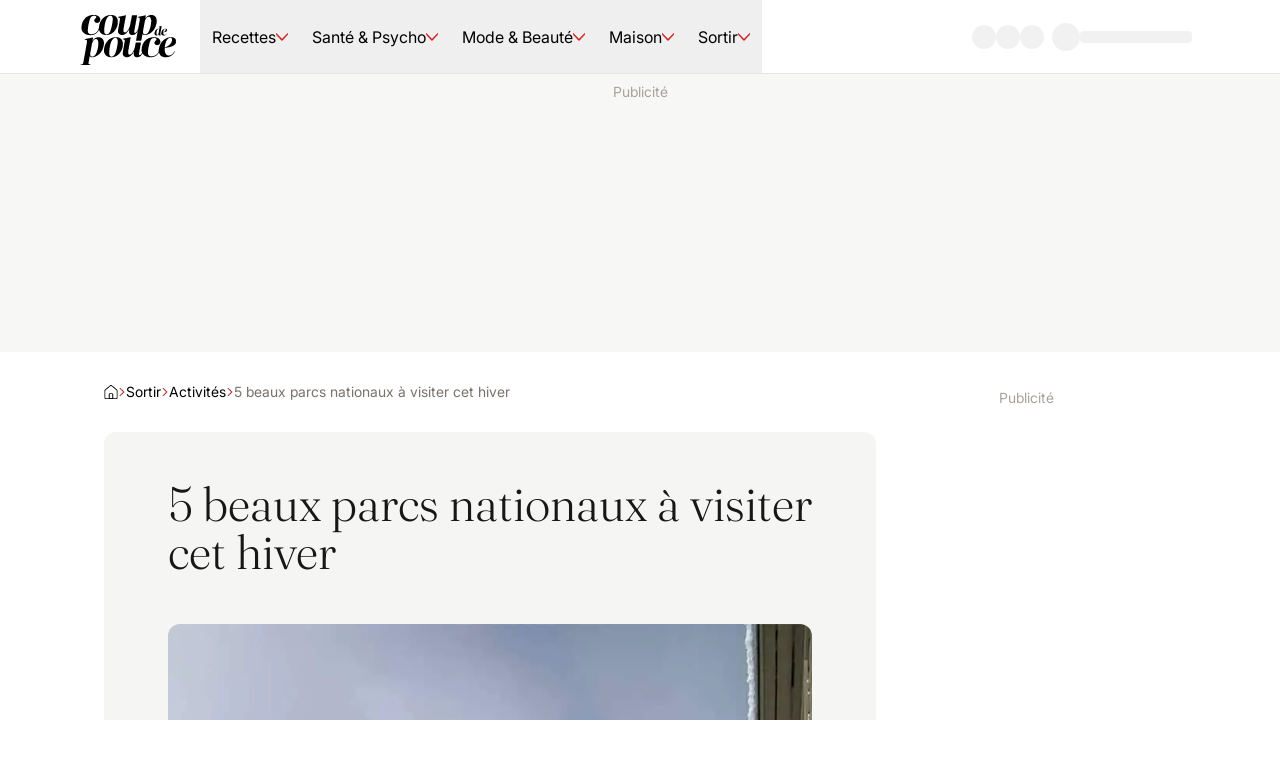

--- FILE ---
content_type: text/html; charset=utf-8
request_url: https://www.coupdepouce.com/article/5-beaux-parcs-nationaux-a-visiter-cet-hiver-611833727?silent_auth=true
body_size: 152116
content:
<!DOCTYPE html><html lang="fr-CA"><head><meta charSet="utf-8" data-next-head=""/><meta name="viewport" content="width=device-width" data-next-head=""/><style data-next-head="">.espace_sponso_hublot img { width: auto; margin: 0 auto; }</style><link rel="icon" href="/icon.ico" sizes="48x48" data-next-head=""/><link rel="icon" href="/icon.svg" type="image/svg+xml" data-next-head=""/><link rel="apple-touch-icon" href="/apple-touch-icon.png" data-next-head=""/><link rel="manifest" href="/manifest.webmanifest" data-next-head=""/><link rel="preload" href="/_next/static/media/cdp-logo.766b0785.svg" as="image" data-next-head=""/><title data-next-head="">5 beaux parcs nationaux à visiter cet hiver | Coup de pouce</title><meta name="description" content="5 beaux parcs nationaux à visiter cet hiver" data-next-head=""/><meta name="robots" content="index" data-next-head=""/><meta name="robots" content="max-image-preview:large" data-next-head=""/><meta property="og:title" content="5 beaux parcs nationaux à visiter cet hiver" data-next-head=""/><meta property="og:description" content="5 beaux parcs nationaux à visiter cet hiver" data-next-head=""/><meta property="og:image" content="https://m1.quebecormedia.com/emp/emp/461f8d1c-fdc2-4afe-a4f7-fd38aa07fd99_ORIGINAL.jpg?impolicy=crop-resize&amp;x=0&amp;y=0&amp;w=825&amp;h=825&amp;width=2560" data-next-head=""/><meta name="twitter:card" content="summary_large_image" data-next-head=""/><meta name="twitter:title" content="5 beaux parcs nationaux à visiter cet hiver" data-next-head=""/><meta name="twitter:description" content="5 beaux parcs nationaux à visiter cet hiver" data-next-head=""/><meta name="twitter:image" content="https://m1.quebecormedia.com/emp/emp/461f8d1c-fdc2-4afe-a4f7-fd38aa07fd99_ORIGINAL.jpg?impolicy=crop-resize&amp;x=0&amp;y=0&amp;w=825&amp;h=825&amp;width=2560" data-next-head=""/><link rel="preconnect" href="https://api.qub.ca" crossorigin="anonymous" data-next-head=""/><script type="application/ld+json" data-next-head="">{&quot;@context&quot;:&quot;https://schema.org&quot;,&quot;@graph&quot;:[{&quot;@type&quot;:&quot;NewsArticle&quot;,&quot;articleSection&quot;:&quot;activites&quot;,&quot;author&quot;:[{&quot;@type&quot;:&quot;Person&quot;,&quot;name&quot;:&quot;Sarah Bergeron-Ouellet&quot;}],&quot;dateModified&quot;:&quot;2022-12-13T19:26:14Z&quot;,&quot;datePublished&quot;:&quot;2022-12-13T19:26:14Z&quot;,&quot;image&quot;:[&quot;https://m1.quebecormedia.com/emp/emp/461f8d1c-fdc2-4afe-a4f7-fd38aa07fd99_ORIGINAL.jpg?impolicy=crop-resize&amp;x=0&amp;y=0&amp;w=825&amp;h=825&amp;width=2560&quot;],&quot;headline&quot;:&quot;5 beaux parcs nationaux à visiter cet hiver&quot;,&quot;url&quot;:&quot;https://www.coupdepouce.com/article/5-beaux-parcs-nationaux-a-visiter-cet-hiver-611833727&quot;},{&quot;@type&quot;:&quot;BreadcrumbList&quot;,&quot;itemListElement&quot;:[{&quot;@type&quot;:&quot;ListItem&quot;,&quot;position&quot;:1,&quot;name&quot;:&quot;Accueil&quot;,&quot;item&quot;:&quot;https://www.coupdepouce.com/&quot;},{&quot;@type&quot;:&quot;ListItem&quot;,&quot;position&quot;:2,&quot;name&quot;:&quot;Sortir&quot;,&quot;item&quot;:&quot;https://www.coupdepouce.com/sortir&quot;},{&quot;@type&quot;:&quot;ListItem&quot;,&quot;position&quot;:3,&quot;name&quot;:&quot;Activités&quot;,&quot;item&quot;:&quot;https://www.coupdepouce.com/sortir/activites&quot;}]}]}</script><link rel="canonical" href="https://www.coupdepouce.com/article/5-beaux-parcs-nationaux-a-visiter-cet-hiver-611833727" data-next-head=""/><meta property="mrf:canonical" content="https://www.coupdepouce.com/article/5-beaux-parcs-nationaux-a-visiter-cet-hiver-611833727" data-next-head=""/><meta name="cXenseParse:articleid" content="1100773132" data-next-head=""/><meta name="cXenseParse:title" content="5 beaux parcs nationaux à visiter cet hiver" data-next-head=""/><meta name="cXenseParse:pageclass" content="article" data-next-head=""/><meta name="cXenseParse:que-sponsorise" content="false" data-next-head=""/><meta name="cXenseParse:recs:recommendable" content="true" data-next-head=""/><meta name="cXenseParse:recs:que-hasvideo" content="false" data-next-head=""/><meta name="cXenseParse:recs:publishtime" content="2022-12-13T19:26:14Z" data-next-head=""/><meta name="cXenseParse:que-source" content="Accueil" data-next-head=""/><meta name="cXenseParse:recs:que-source" content="Accueil" data-next-head=""/><meta name="cXenseParse:recs:image" content="https://m1.quebecormedia.com/emp/emp/461f8d1c-fdc2-4afe-a4f7-fd38aa07fd99_ORIGINAL.jpg" data-next-head=""/><meta name="cXenseParse:recs:que-category" content="activites" data-next-head=""/><meta name="cXenseParse:url" content="https://www.coupdepouce.com/article/5-beaux-parcs-nationaux-a-visiter-cet-hiver-611833727" data-next-head=""/><meta name="cXenseParse:author" content="Sarah Bergeron-Ouellet" data-next-head=""/><meta name="cXenseParse:description" content="5 beaux parcs nationaux à visiter cet hiver" data-next-head=""/><link rel="preload" as="image" imageSrcSet="/_next/image?url=https%3A%2F%2Fm1.quebecormedia.com%2Femp%2Femp%2F461f8d1c-fdc2-4afe-a4f7-fd38aa07fd99_ORIGINAL.jpg&amp;w=640&amp;q=75 640w, /_next/image?url=https%3A%2F%2Fm1.quebecormedia.com%2Femp%2Femp%2F461f8d1c-fdc2-4afe-a4f7-fd38aa07fd99_ORIGINAL.jpg&amp;w=750&amp;q=75 750w, /_next/image?url=https%3A%2F%2Fm1.quebecormedia.com%2Femp%2Femp%2F461f8d1c-fdc2-4afe-a4f7-fd38aa07fd99_ORIGINAL.jpg&amp;w=828&amp;q=75 828w, /_next/image?url=https%3A%2F%2Fm1.quebecormedia.com%2Femp%2Femp%2F461f8d1c-fdc2-4afe-a4f7-fd38aa07fd99_ORIGINAL.jpg&amp;w=1080&amp;q=75 1080w, /_next/image?url=https%3A%2F%2Fm1.quebecormedia.com%2Femp%2Femp%2F461f8d1c-fdc2-4afe-a4f7-fd38aa07fd99_ORIGINAL.jpg&amp;w=1200&amp;q=75 1200w, /_next/image?url=https%3A%2F%2Fm1.quebecormedia.com%2Femp%2Femp%2F461f8d1c-fdc2-4afe-a4f7-fd38aa07fd99_ORIGINAL.jpg&amp;w=1920&amp;q=75 1920w, /_next/image?url=https%3A%2F%2Fm1.quebecormedia.com%2Femp%2Femp%2F461f8d1c-fdc2-4afe-a4f7-fd38aa07fd99_ORIGINAL.jpg&amp;w=2048&amp;q=75 2048w, /_next/image?url=https%3A%2F%2Fm1.quebecormedia.com%2Femp%2Femp%2F461f8d1c-fdc2-4afe-a4f7-fd38aa07fd99_ORIGINAL.jpg&amp;w=3840&amp;q=75 3840w" imageSizes="100vw" data-next-head=""/><style data-next-head="">.espace_sponso_hublot img { width: auto; margin: 0 auto; }</style><style id="_goober" data-next-head=""> </style><link rel="preload" href="/_next/static/media/28fefc737c7a6476-s.p.woff2" as="font" type="font/woff2" crossorigin="anonymous" data-next-font="size-adjust"/><link rel="preload" href="/_next/static/media/15dc6efa093e5688-s.p.woff2" as="font" type="font/woff2" crossorigin="anonymous" data-next-font="size-adjust"/><link rel="preload" href="/_next/static/media/bfc732bb46866d60-s.p.woff2" as="font" type="font/woff2" crossorigin="anonymous" data-next-font="size-adjust"/><link rel="preload" href="/_next/static/media/bba90a1156adc3f9-s.p.woff2" as="font" type="font/woff2" crossorigin="anonymous" data-next-font="size-adjust"/><link rel="preload" href="/_next/static/media/5f09b9b2bbff7f62-s.p.woff2" as="font" type="font/woff2" crossorigin="anonymous" data-next-font="size-adjust"/><link rel="preload" href="/_next/static/media/16f86e255d63ec3e-s.p.woff2" as="font" type="font/woff2" crossorigin="anonymous" data-next-font="size-adjust"/><link rel="preload" href="/_next/static/media/00703d2ccf188a3d-s.p.woff2" as="font" type="font/woff2" crossorigin="anonymous" data-next-font="size-adjust"/><link rel="preload" href="/_next/static/media/3b012c01f5ffc675-s.p.woff2" as="font" type="font/woff2" crossorigin="anonymous" data-next-font="size-adjust"/><link rel="preload" href="/_next/static/css/a99e0d2c64024134.css" as="style"/><link rel="stylesheet" href="/_next/static/css/a99e0d2c64024134.css" data-n-g=""/><link rel="preload" href="/_next/static/css/10e9bc97e12fe1a9.css" as="style"/><link rel="stylesheet" href="/_next/static/css/10e9bc97e12fe1a9.css"/><noscript data-n-css=""></noscript><script defer="" nomodule="" src="/_next/static/chunks/polyfills-42372ed130431b0a.js"></script><script defer="" src="/_next/static/chunks/898-63644a9a1ed116bb.js"></script><script defer="" src="/_next/static/chunks/476.5fa7c9d6ac282615.js"></script><script defer="" src="/_next/static/chunks/752.a1e49ecbede6e795.js"></script><script defer="" src="/_next/static/chunks/772.f152d55d3317ba1c.js"></script><script defer="" src="/_next/static/chunks/130.546033ed9c6459b9.js"></script><script defer="" src="/_next/static/chunks/780.fc1123c79a3198cd.js"></script><script defer="" src="/_next/static/chunks/659.e38f82a221ff3a71.js"></script><script defer="" src="/_next/static/chunks/936.51421649edc15d17.js"></script><script defer="" src="/_next/static/chunks/418.62bdbbc5501781bb.js"></script><script defer="" src="/_next/static/chunks/230.ca58c0fdef2ee600.js"></script><script defer="" src="/_next/static/chunks/425.55abc913f033239f.js"></script><script src="/_next/static/chunks/webpack-58edcd0811fd8e65.js" defer=""></script><script src="/_next/static/chunks/framework-ba586078f14c671e.js" defer=""></script><script src="/_next/static/chunks/main-afe20159e8ff6bcc.js" defer=""></script><script src="/_next/static/chunks/pages/_app-bd00a3d0db22e187.js" defer=""></script><script src="/_next/static/chunks/275-7ab293772dfeabcb.js" defer=""></script><script src="/_next/static/chunks/pages/%5B%5B...pages%5D%5D-5c4aac8ef6698a08.js" defer=""></script><script src="/_next/static/RYsTtc8olSalC9W31-F3v/_buildManifest.js" defer=""></script><script src="/_next/static/RYsTtc8olSalC9W31-F3v/_ssgManifest.js" defer=""></script><style id="__jsx-1100173974">:root{--fontSansSerif:'inter', 'inter Fallback';--fontSerif:'fraunces', 'fraunces Fallback'}</style></head><body><div id="__next"><div><div class="tw-fixed tw-inset-x-0 tw-top-0 tw-z-above"><div class="tw-h-0.5 tw-w-0 tw-bg-primary-700"></div></div><header class="tw-sticky tw-top-0 tw-z-header tw-w-full"><nav class="tw-px-6 sm:tw-px-12 xl:tw-px-20 2xl:tw-px-32 tw-button-3 tw-pointer-events-auto tw-relative tw-z-10 tw-flex tw-min-h-[--navHeight] tw-items-stretch tw-justify-between tw-border-b tw-border-stone-200 tw-bg-base-white"><div class="tw-flex tw-flex-1"><button class="tw-ml-[-14px] tw-mr-1 sm:tw-mr-6 lg:tw-hidden" type="button" aria-haspopup="dialog" aria-expanded="false" aria-controls="radix-:R1abbl6:" data-state="closed"><div class="hamburger-react" aria-label="Ouvrir le menu" aria-expanded="false" role="button" style="cursor:pointer;height:48px;position:relative;transition:0.3s cubic-bezier(0, 0, 0, 1);user-select:none;width:48px;outline:none" tabindex="0"><div style="transition:0.15s cubic-bezier(0, 0, 0, 1) 0.15s;transform:none"><div style="background:currentColor;height:2px;left:13px;position:absolute;border-radius:9em;width:22px;top:16px;transition:0.15s cubic-bezier(0, 0, 0, 1) 0s;transform:none"></div></div><div style="transition:0.15s cubic-bezier(0, 0, 0, 1);opacity:1"><div style="background:currentColor;height:2px;left:13px;position:absolute;border-radius:9em;width:22px;top:23px;transition:0.15s cubic-bezier(0, 0, 0, 1)"></div></div><div style="transition:0.15s cubic-bezier(0, 0, 0, 1) 0.15s;transform:none"><div style="background:currentColor;height:2px;left:13px;position:absolute;border-radius:9em;width:22px;top:30px;transition:0.15s cubic-bezier(0, 0, 0, 1) 0s;transform:none"></div></div></div></button><div role="dialog" id="radix-:R1abbl6:" aria-describedby="radix-:R1abbl6H2:" aria-labelledby="radix-:R1abbl6H1:" data-state="closed" style="animation-duration:300ms" data-anchor="left" class="content_content__k2U6z tw-fixed tw-z-above tw-overflow-y-auto tw-shadow-lg tw-ease-in-out tw-will-change-transform data-[anchor=left]:tw-inset-y-0 data-[anchor=right]:tw-inset-y-0 data-[anchor=bottom]:tw-bottom-0 data-[anchor=bottom]:tw-left-0 data-[anchor=left]:tw-left-0 data-[anchor=right]:tw-right-0 data-[anchor=top]:tw-left-0 data-[anchor=top]:tw-top-0 data-[anchor=bottom]:tw-w-full data-[anchor=top]:tw-w-full !tw-top-[--navHeight] tw-w-2/3 tw-bg-base-white tw-text-stone-900 data-[state=closed]:tw-hidden lg:tw-hidden" tabindex="-1"><nav><ul><li><div data-orientation="vertical"><div data-state="closed" data-orientation="vertical" class="tw-group tw-overflow-hidden tw-border-b tw-border-solid tw-border-stone-200 data-[state=open]:tw-border-none"><span class="tw-button-3 tw-transition-colors tw-duration-200 hover:tw-bg-primary-100/90 tw-flex tw-w-full tw-items-center tw-justify-between tw-p-6 group-data-[state=open]:tw-bg-primary-100"><a aria-label="Accéder à la page Recettes" class="tw-cursor-pointer" href="/recettes">Recettes</a><svg width="16" height="16" viewBox="0 0 12 12" xmlns="http://www.w3.org/2000/svg" fill="currentColor" aria-hidden="true" data-slot="icon" class="tw-stroke-primary-500 tw-transition-all tw-duration-200 data-[state=open]:tw-rotate-180" type="button" aria-controls="radix-:R15tabbl6:" aria-expanded="false" data-state="closed" data-orientation="vertical" id="radix-:R5tabbl6:" data-radix-collection-item=""><g clip-path="url(#clip0_1366_2355)"><path fill-rule="evenodd" clip-rule="evenodd" d="M0.135345 2.7128C-0.043727 2.88068 -0.0527999 3.16194 0.11508 3.34101L5.67063 9.26694C5.75465 9.35656 5.87202 9.40741 5.99487 9.40741C6.11772 9.40741 6.23509 9.35656 6.31911 9.26694L11.8747 3.34101C12.0425 3.16194 12.0335 2.88068 11.8544 2.7128C11.6753 2.54492 11.3941 2.55399 11.2262 2.73306L5.99487 8.31313L0.763557 2.73306C0.595677 2.55399 0.314417 2.54492 0.135345 2.7128Z"></path></g><defs><clipPath id="clip0_1366_2355"><rect width="12" height="12"></rect></clipPath></defs></svg></span><ul class="data-[state=open]:tw-block data-[state=closed]:tw-hidden" data-state="closed" id="radix-:R15tabbl6:" role="region" aria-labelledby="radix-:R5tabbl6:" data-orientation="vertical" style="--radix-accordion-content-height:var(--radix-collapsible-content-height);--radix-accordion-content-width:var(--radix-collapsible-content-width)"><li><span class="tw-absolute tw-left-0 tw-h-10 tw-bg-primary-500"></span><a aria-label="Accéder à la page de la catégorie Plats principaux" class="tw-cursor-pointer tw-body-2 tw-flex tw-bg-primary-100 tw-px-6 tw-py-3 tw-transition-colors tw-duration-200" href="/recettes/plats-principaux">Plats principaux</a></li><li><span class="tw-absolute tw-left-0 tw-h-10 tw-bg-primary-500"></span><a aria-label="Accéder à la page de la catégorie Entrées et accompagnements" class="tw-cursor-pointer tw-body-2 tw-flex tw-bg-primary-100 tw-px-6 tw-py-3 tw-transition-colors tw-duration-200" href="/recettes/entrees-et-accompagnements">Entrées et accompagnements</a></li><li><span class="tw-absolute tw-left-0 tw-h-10 tw-bg-primary-500"></span><a aria-label="Accéder à la page de la catégorie Desserts" class="tw-cursor-pointer tw-body-2 tw-flex tw-bg-primary-100 tw-px-6 tw-py-3 tw-transition-colors tw-duration-200" href="/recettes/desserts">Desserts</a></li><li><span class="tw-absolute tw-left-0 tw-h-10 tw-bg-primary-500"></span><a aria-label="Accéder à la page de la catégorie Brunch et Déjeuners" class="tw-cursor-pointer tw-body-2 tw-flex tw-bg-primary-100 tw-px-6 tw-py-3 tw-transition-colors tw-duration-200" href="/recettes/brunch-et-dejeuners">Brunch et Déjeuners</a></li><li><span class="tw-absolute tw-left-0 tw-h-10 tw-bg-primary-500"></span><a aria-label="Accéder à la page de la catégorie Sauces et condiments" class="tw-cursor-pointer tw-body-2 tw-flex tw-bg-primary-100 tw-px-6 tw-py-3 tw-transition-colors tw-duration-200" href="/recettes/sauces-et-condiments">Sauces et condiments</a></li><li><span class="tw-absolute tw-left-0 tw-h-10 tw-bg-primary-500"></span><a aria-label="Accéder à la page de la catégorie Boissons" class="tw-cursor-pointer tw-body-2 tw-flex tw-bg-primary-100 tw-px-6 tw-py-3 tw-transition-colors tw-duration-200" href="/recettes/boissons">Boissons</a></li><li><span class="tw-absolute tw-left-0 tw-h-10 tw-bg-primary-500"></span><a aria-label="Accéder à la page de la catégorie Ingrédients" class="tw-cursor-pointer tw-body-2 tw-flex tw-bg-primary-100 tw-px-6 tw-py-3 tw-transition-colors tw-duration-200" href="/recettes/ingredients">Ingrédients</a></li><li><span class="tw-absolute tw-left-0 tw-h-10 tw-bg-primary-500"></span><a aria-label="Accéder à la page de la catégorie Thèmes" class="tw-cursor-pointer tw-body-2 tw-flex tw-bg-primary-100 tw-px-6 tw-py-3 tw-transition-colors tw-duration-200" href="/recettes/themes">Thèmes</a></li><li><span class="tw-absolute tw-left-0 tw-h-10 tw-bg-primary-500"></span><a aria-label="Accéder à la page de la catégorie Idées repas" class="tw-cursor-pointer tw-body-2 tw-flex tw-bg-primary-100 tw-px-6 tw-py-3 tw-transition-colors tw-duration-200" href="/recettes/idees-repas">Idées repas</a></li><li><span class="tw-absolute tw-left-0 tw-h-10 tw-bg-primary-500"></span><a aria-label="Accéder à la page de la catégorie Bon à savoir" class="tw-cursor-pointer tw-body-2 tw-flex tw-bg-primary-100 tw-px-6 tw-py-3 tw-transition-colors tw-duration-200" href="/recettes/bon-a-savoir">Bon à savoir</a></li><li><span class="tw-absolute tw-left-0 tw-h-10 tw-bg-primary-500"></span><a aria-label="Accéder à la page de la catégorie Meilleures recettes" class="tw-cursor-pointer tw-body-2 tw-flex tw-bg-primary-100 tw-px-6 tw-py-3 tw-transition-colors tw-duration-200" href="/recettes/meilleures-recettes">Meilleures recettes</a></li></ul></div></div></li><li><div data-orientation="vertical"><div data-state="closed" data-orientation="vertical" class="tw-group tw-overflow-hidden tw-border-b tw-border-solid tw-border-stone-200 data-[state=open]:tw-border-none"><span class="tw-button-3 tw-transition-colors tw-duration-200 hover:tw-bg-primary-100/90 tw-flex tw-w-full tw-items-center tw-justify-between tw-p-6 group-data-[state=open]:tw-bg-primary-100"><a aria-label="Accéder à la page Santé &amp; Psycho" class="tw-cursor-pointer" href="/sante-et-psycho">Santé &amp; Psycho</a><svg width="16" height="16" viewBox="0 0 12 12" xmlns="http://www.w3.org/2000/svg" fill="currentColor" aria-hidden="true" data-slot="icon" class="tw-stroke-primary-500 tw-transition-all tw-duration-200 data-[state=open]:tw-rotate-180" type="button" aria-controls="radix-:R19tabbl6:" aria-expanded="false" data-state="closed" data-orientation="vertical" id="radix-:R9tabbl6:" data-radix-collection-item=""><g clip-path="url(#clip0_1366_2355)"><path fill-rule="evenodd" clip-rule="evenodd" d="M0.135345 2.7128C-0.043727 2.88068 -0.0527999 3.16194 0.11508 3.34101L5.67063 9.26694C5.75465 9.35656 5.87202 9.40741 5.99487 9.40741C6.11772 9.40741 6.23509 9.35656 6.31911 9.26694L11.8747 3.34101C12.0425 3.16194 12.0335 2.88068 11.8544 2.7128C11.6753 2.54492 11.3941 2.55399 11.2262 2.73306L5.99487 8.31313L0.763557 2.73306C0.595677 2.55399 0.314417 2.54492 0.135345 2.7128Z"></path></g><defs><clipPath id="clip0_1366_2355"><rect width="12" height="12"></rect></clipPath></defs></svg></span><ul class="data-[state=open]:tw-block data-[state=closed]:tw-hidden" data-state="closed" id="radix-:R19tabbl6:" role="region" aria-labelledby="radix-:R9tabbl6:" data-orientation="vertical" style="--radix-accordion-content-height:var(--radix-collapsible-content-height);--radix-accordion-content-width:var(--radix-collapsible-content-width)"><li><span class="tw-absolute tw-left-0 tw-h-10 tw-bg-primary-500"></span><a aria-label="Accéder à la page de la catégorie Santé" class="tw-cursor-pointer tw-body-2 tw-flex tw-bg-primary-100 tw-px-6 tw-py-3 tw-transition-colors tw-duration-200" href="/sante-et-psycho/sante">Santé</a></li><li><span class="tw-absolute tw-left-0 tw-h-10 tw-bg-primary-500"></span><a aria-label="Accéder à la page de la catégorie Psycho" class="tw-cursor-pointer tw-body-2 tw-flex tw-bg-primary-100 tw-px-6 tw-py-3 tw-transition-colors tw-duration-200" href="/sante-et-psycho/psycho">Psycho</a></li><li><span class="tw-absolute tw-left-0 tw-h-10 tw-bg-primary-500"></span><a aria-label="Accéder à la page de la catégorie Nutrition" class="tw-cursor-pointer tw-body-2 tw-flex tw-bg-primary-100 tw-px-6 tw-py-3 tw-transition-colors tw-duration-200" href="/sante-et-psycho/nutrition">Nutrition</a></li><li><span class="tw-absolute tw-left-0 tw-h-10 tw-bg-primary-500"></span><a aria-label="Accéder à la page de la catégorie Forme" class="tw-cursor-pointer tw-body-2 tw-flex tw-bg-primary-100 tw-px-6 tw-py-3 tw-transition-colors tw-duration-200" href="/sante-et-psycho/forme">Forme</a></li><li><span class="tw-absolute tw-left-0 tw-h-10 tw-bg-primary-500"></span><a aria-label="Accéder à la page de la catégorie Couple" class="tw-cursor-pointer tw-body-2 tw-flex tw-bg-primary-100 tw-px-6 tw-py-3 tw-transition-colors tw-duration-200" href="/sante-et-psycho/couple">Couple</a></li><li><span class="tw-absolute tw-left-0 tw-h-10 tw-bg-primary-500"></span><a aria-label="Accéder à la page de la catégorie Sexualité" class="tw-cursor-pointer tw-body-2 tw-flex tw-bg-primary-100 tw-px-6 tw-py-3 tw-transition-colors tw-duration-200" href="/sante-et-psycho/sexualite">Sexualité</a></li><li><span class="tw-absolute tw-left-0 tw-h-10 tw-bg-primary-500"></span><a aria-label="Accéder à la page de la catégorie Famille" class="tw-cursor-pointer tw-body-2 tw-flex tw-bg-primary-100 tw-px-6 tw-py-3 tw-transition-colors tw-duration-200" href="/sante-et-psycho/famille">Famille</a></li><li><span class="tw-absolute tw-left-0 tw-h-10 tw-bg-primary-500"></span><a aria-label="Accéder à la page de la catégorie Budget" class="tw-cursor-pointer tw-body-2 tw-flex tw-bg-primary-100 tw-px-6 tw-py-3 tw-transition-colors tw-duration-200" href="/sante-et-psycho/budget">Budget</a></li><li><span class="tw-absolute tw-left-0 tw-h-10 tw-bg-primary-500"></span><a aria-label="Accéder à la page de la catégorie Guide des maladies" class="tw-cursor-pointer tw-body-2 tw-flex tw-bg-primary-100 tw-px-6 tw-py-3 tw-transition-colors tw-duration-200" href="/sante-et-psycho/guide-des-maladies">Guide des maladies</a></li></ul></div></div></li><li><div data-orientation="vertical"><div data-state="closed" data-orientation="vertical" class="tw-group tw-overflow-hidden tw-border-b tw-border-solid tw-border-stone-200 data-[state=open]:tw-border-none"><span class="tw-button-3 tw-transition-colors tw-duration-200 hover:tw-bg-primary-100/90 tw-flex tw-w-full tw-items-center tw-justify-between tw-p-6 group-data-[state=open]:tw-bg-primary-100"><a aria-label="Accéder à la page Mode &amp; Beauté" class="tw-cursor-pointer" href="/mode-et-beaute">Mode &amp; Beauté</a><svg width="16" height="16" viewBox="0 0 12 12" xmlns="http://www.w3.org/2000/svg" fill="currentColor" aria-hidden="true" data-slot="icon" class="tw-stroke-primary-500 tw-transition-all tw-duration-200 data-[state=open]:tw-rotate-180" type="button" aria-controls="radix-:R1dtabbl6:" aria-expanded="false" data-state="closed" data-orientation="vertical" id="radix-:Rdtabbl6:" data-radix-collection-item=""><g clip-path="url(#clip0_1366_2355)"><path fill-rule="evenodd" clip-rule="evenodd" d="M0.135345 2.7128C-0.043727 2.88068 -0.0527999 3.16194 0.11508 3.34101L5.67063 9.26694C5.75465 9.35656 5.87202 9.40741 5.99487 9.40741C6.11772 9.40741 6.23509 9.35656 6.31911 9.26694L11.8747 3.34101C12.0425 3.16194 12.0335 2.88068 11.8544 2.7128C11.6753 2.54492 11.3941 2.55399 11.2262 2.73306L5.99487 8.31313L0.763557 2.73306C0.595677 2.55399 0.314417 2.54492 0.135345 2.7128Z"></path></g><defs><clipPath id="clip0_1366_2355"><rect width="12" height="12"></rect></clipPath></defs></svg></span><ul class="data-[state=open]:tw-block data-[state=closed]:tw-hidden" data-state="closed" id="radix-:R1dtabbl6:" role="region" aria-labelledby="radix-:Rdtabbl6:" data-orientation="vertical" style="--radix-accordion-content-height:var(--radix-collapsible-content-height);--radix-accordion-content-width:var(--radix-collapsible-content-width)"><li><span class="tw-absolute tw-left-0 tw-h-10 tw-bg-primary-500"></span><a aria-label="Accéder à la page de la catégorie Tendances" class="tw-cursor-pointer tw-body-2 tw-flex tw-bg-primary-100 tw-px-6 tw-py-3 tw-transition-colors tw-duration-200" href="/mode-et-beaute/tendances">Tendances</a></li><li><span class="tw-absolute tw-left-0 tw-h-10 tw-bg-primary-500"></span><a aria-label="Accéder à la page de la catégorie Cheveux" class="tw-cursor-pointer tw-body-2 tw-flex tw-bg-primary-100 tw-px-6 tw-py-3 tw-transition-colors tw-duration-200" href="/mode-et-beaute/cheveux">Cheveux</a></li><li><span class="tw-absolute tw-left-0 tw-h-10 tw-bg-primary-500"></span><a aria-label="Accéder à la page de la catégorie Maquillage" class="tw-cursor-pointer tw-body-2 tw-flex tw-bg-primary-100 tw-px-6 tw-py-3 tw-transition-colors tw-duration-200" href="/mode-et-beaute/maquillage">Maquillage</a></li><li><span class="tw-absolute tw-left-0 tw-h-10 tw-bg-primary-500"></span><a aria-label="Accéder à la page de la catégorie Soins" class="tw-cursor-pointer tw-body-2 tw-flex tw-bg-primary-100 tw-px-6 tw-py-3 tw-transition-colors tw-duration-200" href="/mode-et-beaute/soins">Soins</a></li><li><span class="tw-absolute tw-left-0 tw-h-10 tw-bg-primary-500"></span><a aria-label="Accéder à la page de la catégorie Shopping" class="tw-cursor-pointer tw-body-2 tw-flex tw-bg-primary-100 tw-px-6 tw-py-3 tw-transition-colors tw-duration-200" href="/mode-et-beaute/shopping">Shopping</a></li></ul></div></div></li><li><div data-orientation="vertical"><div data-state="closed" data-orientation="vertical" class="tw-group tw-overflow-hidden tw-border-b tw-border-solid tw-border-stone-200 data-[state=open]:tw-border-none"><span class="tw-button-3 tw-transition-colors tw-duration-200 hover:tw-bg-primary-100/90 tw-flex tw-w-full tw-items-center tw-justify-between tw-p-6 group-data-[state=open]:tw-bg-primary-100"><a aria-label="Accéder à la page Maison" class="tw-cursor-pointer" href="/maison">Maison</a><svg width="16" height="16" viewBox="0 0 12 12" xmlns="http://www.w3.org/2000/svg" fill="currentColor" aria-hidden="true" data-slot="icon" class="tw-stroke-primary-500 tw-transition-all tw-duration-200 data-[state=open]:tw-rotate-180" type="button" aria-controls="radix-:R1htabbl6:" aria-expanded="false" data-state="closed" data-orientation="vertical" id="radix-:Rhtabbl6:" data-radix-collection-item=""><g clip-path="url(#clip0_1366_2355)"><path fill-rule="evenodd" clip-rule="evenodd" d="M0.135345 2.7128C-0.043727 2.88068 -0.0527999 3.16194 0.11508 3.34101L5.67063 9.26694C5.75465 9.35656 5.87202 9.40741 5.99487 9.40741C6.11772 9.40741 6.23509 9.35656 6.31911 9.26694L11.8747 3.34101C12.0425 3.16194 12.0335 2.88068 11.8544 2.7128C11.6753 2.54492 11.3941 2.55399 11.2262 2.73306L5.99487 8.31313L0.763557 2.73306C0.595677 2.55399 0.314417 2.54492 0.135345 2.7128Z"></path></g><defs><clipPath id="clip0_1366_2355"><rect width="12" height="12"></rect></clipPath></defs></svg></span><ul class="data-[state=open]:tw-block data-[state=closed]:tw-hidden" data-state="closed" id="radix-:R1htabbl6:" role="region" aria-labelledby="radix-:Rhtabbl6:" data-orientation="vertical" style="--radix-accordion-content-height:var(--radix-collapsible-content-height);--radix-accordion-content-width:var(--radix-collapsible-content-width)"><li><span class="tw-absolute tw-left-0 tw-h-10 tw-bg-primary-500"></span><a aria-label="Accéder à la page de la catégorie Par pièce" class="tw-cursor-pointer tw-body-2 tw-flex tw-bg-primary-100 tw-px-6 tw-py-3 tw-transition-colors tw-duration-200" href="/maison/par-piece">Par pièce</a></li><li><span class="tw-absolute tw-left-0 tw-h-10 tw-bg-primary-500"></span><a aria-label="Accéder à la page de la catégorie Tendances" class="tw-cursor-pointer tw-body-2 tw-flex tw-bg-primary-100 tw-px-6 tw-py-3 tw-transition-colors tw-duration-200" href="/maison/tendances">Tendances</a></li><li><span class="tw-absolute tw-left-0 tw-h-10 tw-bg-primary-500"></span><a aria-label="Accéder à la page de la catégorie Extérieur" class="tw-cursor-pointer tw-body-2 tw-flex tw-bg-primary-100 tw-px-6 tw-py-3 tw-transition-colors tw-duration-200" href="/maison/exterieur">Extérieur</a></li><li><span class="tw-absolute tw-left-0 tw-h-10 tw-bg-primary-500"></span><a aria-label="Accéder à la page de la catégorie Trucs et astuces" class="tw-cursor-pointer tw-body-2 tw-flex tw-bg-primary-100 tw-px-6 tw-py-3 tw-transition-colors tw-duration-200" href="/maison/trucs-et-astuces">Trucs et astuces</a></li><li><span class="tw-absolute tw-left-0 tw-h-10 tw-bg-primary-500"></span><a aria-label="Accéder à la page de la catégorie Shopping" class="tw-cursor-pointer tw-body-2 tw-flex tw-bg-primary-100 tw-px-6 tw-py-3 tw-transition-colors tw-duration-200" href="/maison/shopping">Shopping</a></li></ul></div></div></li><li><div data-orientation="vertical"><div data-state="closed" data-orientation="vertical" class="tw-group tw-overflow-hidden tw-border-b tw-border-solid tw-border-stone-200 data-[state=open]:tw-border-none"><span class="tw-button-3 tw-transition-colors tw-duration-200 hover:tw-bg-primary-100/90 tw-flex tw-w-full tw-items-center tw-justify-between tw-p-6 group-data-[state=open]:tw-bg-primary-100"><a aria-label="Accéder à la page Sortir" class="tw-cursor-pointer" href="/sortir">Sortir</a><svg width="16" height="16" viewBox="0 0 12 12" xmlns="http://www.w3.org/2000/svg" fill="currentColor" aria-hidden="true" data-slot="icon" class="tw-stroke-primary-500 tw-transition-all tw-duration-200 data-[state=open]:tw-rotate-180" type="button" aria-controls="radix-:R1ltabbl6:" aria-expanded="false" data-state="closed" data-orientation="vertical" id="radix-:Rltabbl6:" data-radix-collection-item=""><g clip-path="url(#clip0_1366_2355)"><path fill-rule="evenodd" clip-rule="evenodd" d="M0.135345 2.7128C-0.043727 2.88068 -0.0527999 3.16194 0.11508 3.34101L5.67063 9.26694C5.75465 9.35656 5.87202 9.40741 5.99487 9.40741C6.11772 9.40741 6.23509 9.35656 6.31911 9.26694L11.8747 3.34101C12.0425 3.16194 12.0335 2.88068 11.8544 2.7128C11.6753 2.54492 11.3941 2.55399 11.2262 2.73306L5.99487 8.31313L0.763557 2.73306C0.595677 2.55399 0.314417 2.54492 0.135345 2.7128Z"></path></g><defs><clipPath id="clip0_1366_2355"><rect width="12" height="12"></rect></clipPath></defs></svg></span><ul class="data-[state=open]:tw-block data-[state=closed]:tw-hidden" data-state="closed" id="radix-:R1ltabbl6:" role="region" aria-labelledby="radix-:Rltabbl6:" data-orientation="vertical" style="--radix-accordion-content-height:var(--radix-collapsible-content-height);--radix-accordion-content-width:var(--radix-collapsible-content-width)"><li><span class="tw-absolute tw-left-0 tw-h-10 tw-bg-primary-500"></span><a aria-label="Accéder à la page de la catégorie Vacances et voyage" class="tw-cursor-pointer tw-body-2 tw-flex tw-bg-primary-100 tw-px-6 tw-py-3 tw-transition-colors tw-duration-200" href="/sortir/vacances-et-voyage">Vacances et voyage</a></li><li><span class="tw-absolute tw-left-0 tw-h-10 tw-bg-primary-500"></span><a aria-label="Accéder à la page de la catégorie Activités" class="tw-cursor-pointer tw-body-2 tw-flex tw-bg-primary-100 tw-px-6 tw-py-3 tw-transition-colors tw-duration-200" href="/sortir/activites">Activités</a></li><li><span class="tw-absolute tw-left-0 tw-h-10 tw-bg-primary-500"></span><a aria-label="Accéder à la page de la catégorie Restos" class="tw-cursor-pointer tw-body-2 tw-flex tw-bg-primary-100 tw-px-6 tw-py-3 tw-transition-colors tw-duration-200" href="/sortir/restos">Restos</a></li><li><span class="tw-absolute tw-left-0 tw-h-10 tw-bg-primary-500"></span><a aria-label="Accéder à la page de la catégorie Livres" class="tw-cursor-pointer tw-body-2 tw-flex tw-bg-primary-100 tw-px-6 tw-py-3 tw-transition-colors tw-duration-200" href="/sortir/livres">Livres</a></li></ul></div></div></li></ul></nav></div><a aria-label="Allez à la page d&#x27;accueil de Coup de pouce" class="tw-cursor-pointer tw-mr-6 tw-flex tw-items-center" href="/"><img alt="Logo de Coup de pouce" width="93" height="56" decoding="async" data-nimg="1" class="tw-w-20 xl:tw-w-24" style="color:transparent" src="/_next/static/media/cdp-logo.766b0785.svg"/></a><ul class="tw-hidden tw-h-full tw-items-stretch lg:tw-flex" aria-label="Navigation du site"><li><button type="button" id="radix-:R7abbl6:" aria-haspopup="menu" aria-expanded="false" data-state="closed" class="enabled:tw-cursor-pointer tw-flex tw-items-center tw-px-2 xl:tw-px-3 tw-h-full [&amp;&gt;span:after]:hover:tw-scale-y-100 tw-group tw-outline-none"><span class="tw-flex tw-items-center tw-justify-center tw-h-full tw-relative after:tw-absolute after:tw-bottom-0 after:tw-content-[&#x27;&#x27;] after:tw-h-1 after:tw-w-full after:tw-bg-primary-500 after:tw-scale-y-0 after:tw-transition-transform after:tw-duration-200 after:tw-origin-bottom tw-gap-2"><a aria-label="Accéder à la page Recettes" class="tw-cursor-pointer tw-whitespace-nowrap" href="/recettes">Recettes</a><svg width="12" height="12" viewBox="0 0 12 12" xmlns="http://www.w3.org/2000/svg" fill="currentColor" aria-hidden="true" data-slot="icon" class="tw-stroke-primary-500 tw-transition-all tw-duration-200 group-data-[state=open]:tw-rotate-180"><g clip-path="url(#clip0_1366_2355)"><path fill-rule="evenodd" clip-rule="evenodd" d="M0.135345 2.7128C-0.043727 2.88068 -0.0527999 3.16194 0.11508 3.34101L5.67063 9.26694C5.75465 9.35656 5.87202 9.40741 5.99487 9.40741C6.11772 9.40741 6.23509 9.35656 6.31911 9.26694L11.8747 3.34101C12.0425 3.16194 12.0335 2.88068 11.8544 2.7128C11.6753 2.54492 11.3941 2.55399 11.2262 2.73306L5.99487 8.31313L0.763557 2.73306C0.595677 2.55399 0.314417 2.54492 0.135345 2.7128Z"></path></g><defs><clipPath id="clip0_1366_2355"><rect width="12" height="12"></rect></clipPath></defs></svg></span></button></li><li><button type="button" id="radix-:Rbabbl6:" aria-haspopup="menu" aria-expanded="false" data-state="closed" class="enabled:tw-cursor-pointer tw-flex tw-items-center tw-px-2 xl:tw-px-3 tw-h-full [&amp;&gt;span:after]:hover:tw-scale-y-100 tw-group tw-outline-none"><span class="tw-flex tw-items-center tw-justify-center tw-h-full tw-relative after:tw-absolute after:tw-bottom-0 after:tw-content-[&#x27;&#x27;] after:tw-h-1 after:tw-w-full after:tw-bg-primary-500 after:tw-scale-y-0 after:tw-transition-transform after:tw-duration-200 after:tw-origin-bottom tw-gap-2"><a aria-label="Accéder à la page Santé &amp; Psycho" class="tw-cursor-pointer tw-whitespace-nowrap" href="/sante-et-psycho">Santé &amp; Psycho</a><svg width="12" height="12" viewBox="0 0 12 12" xmlns="http://www.w3.org/2000/svg" fill="currentColor" aria-hidden="true" data-slot="icon" class="tw-stroke-primary-500 tw-transition-all tw-duration-200 group-data-[state=open]:tw-rotate-180"><g clip-path="url(#clip0_1366_2355)"><path fill-rule="evenodd" clip-rule="evenodd" d="M0.135345 2.7128C-0.043727 2.88068 -0.0527999 3.16194 0.11508 3.34101L5.67063 9.26694C5.75465 9.35656 5.87202 9.40741 5.99487 9.40741C6.11772 9.40741 6.23509 9.35656 6.31911 9.26694L11.8747 3.34101C12.0425 3.16194 12.0335 2.88068 11.8544 2.7128C11.6753 2.54492 11.3941 2.55399 11.2262 2.73306L5.99487 8.31313L0.763557 2.73306C0.595677 2.55399 0.314417 2.54492 0.135345 2.7128Z"></path></g><defs><clipPath id="clip0_1366_2355"><rect width="12" height="12"></rect></clipPath></defs></svg></span></button></li><li><button type="button" id="radix-:Rfabbl6:" aria-haspopup="menu" aria-expanded="false" data-state="closed" class="enabled:tw-cursor-pointer tw-flex tw-items-center tw-px-2 xl:tw-px-3 tw-h-full [&amp;&gt;span:after]:hover:tw-scale-y-100 tw-group tw-outline-none"><span class="tw-flex tw-items-center tw-justify-center tw-h-full tw-relative after:tw-absolute after:tw-bottom-0 after:tw-content-[&#x27;&#x27;] after:tw-h-1 after:tw-w-full after:tw-bg-primary-500 after:tw-scale-y-0 after:tw-transition-transform after:tw-duration-200 after:tw-origin-bottom tw-gap-2"><a aria-label="Accéder à la page Mode &amp; Beauté" class="tw-cursor-pointer tw-whitespace-nowrap" href="/mode-et-beaute">Mode &amp; Beauté</a><svg width="12" height="12" viewBox="0 0 12 12" xmlns="http://www.w3.org/2000/svg" fill="currentColor" aria-hidden="true" data-slot="icon" class="tw-stroke-primary-500 tw-transition-all tw-duration-200 group-data-[state=open]:tw-rotate-180"><g clip-path="url(#clip0_1366_2355)"><path fill-rule="evenodd" clip-rule="evenodd" d="M0.135345 2.7128C-0.043727 2.88068 -0.0527999 3.16194 0.11508 3.34101L5.67063 9.26694C5.75465 9.35656 5.87202 9.40741 5.99487 9.40741C6.11772 9.40741 6.23509 9.35656 6.31911 9.26694L11.8747 3.34101C12.0425 3.16194 12.0335 2.88068 11.8544 2.7128C11.6753 2.54492 11.3941 2.55399 11.2262 2.73306L5.99487 8.31313L0.763557 2.73306C0.595677 2.55399 0.314417 2.54492 0.135345 2.7128Z"></path></g><defs><clipPath id="clip0_1366_2355"><rect width="12" height="12"></rect></clipPath></defs></svg></span></button></li><li><button type="button" id="radix-:Rjabbl6:" aria-haspopup="menu" aria-expanded="false" data-state="closed" class="enabled:tw-cursor-pointer tw-flex tw-items-center tw-px-2 xl:tw-px-3 tw-h-full [&amp;&gt;span:after]:hover:tw-scale-y-100 tw-group tw-outline-none"><span class="tw-flex tw-items-center tw-justify-center tw-h-full tw-relative after:tw-absolute after:tw-bottom-0 after:tw-content-[&#x27;&#x27;] after:tw-h-1 after:tw-w-full after:tw-bg-primary-500 after:tw-scale-y-0 after:tw-transition-transform after:tw-duration-200 after:tw-origin-bottom tw-gap-2"><a aria-label="Accéder à la page Maison" class="tw-cursor-pointer tw-whitespace-nowrap" href="/maison">Maison</a><svg width="12" height="12" viewBox="0 0 12 12" xmlns="http://www.w3.org/2000/svg" fill="currentColor" aria-hidden="true" data-slot="icon" class="tw-stroke-primary-500 tw-transition-all tw-duration-200 group-data-[state=open]:tw-rotate-180"><g clip-path="url(#clip0_1366_2355)"><path fill-rule="evenodd" clip-rule="evenodd" d="M0.135345 2.7128C-0.043727 2.88068 -0.0527999 3.16194 0.11508 3.34101L5.67063 9.26694C5.75465 9.35656 5.87202 9.40741 5.99487 9.40741C6.11772 9.40741 6.23509 9.35656 6.31911 9.26694L11.8747 3.34101C12.0425 3.16194 12.0335 2.88068 11.8544 2.7128C11.6753 2.54492 11.3941 2.55399 11.2262 2.73306L5.99487 8.31313L0.763557 2.73306C0.595677 2.55399 0.314417 2.54492 0.135345 2.7128Z"></path></g><defs><clipPath id="clip0_1366_2355"><rect width="12" height="12"></rect></clipPath></defs></svg></span></button></li><li><button type="button" id="radix-:Rnabbl6:" aria-haspopup="menu" aria-expanded="false" data-state="closed" class="enabled:tw-cursor-pointer tw-flex tw-items-center tw-px-2 xl:tw-px-3 tw-h-full [&amp;&gt;span:after]:hover:tw-scale-y-100 tw-group tw-outline-none"><span class="tw-flex tw-items-center tw-justify-center tw-h-full tw-relative after:tw-absolute after:tw-bottom-0 after:tw-content-[&#x27;&#x27;] after:tw-h-1 after:tw-w-full after:tw-bg-primary-500 after:tw-scale-y-0 after:tw-transition-transform after:tw-duration-200 after:tw-origin-bottom tw-gap-2"><a aria-label="Accéder à la page Sortir" class="tw-cursor-pointer tw-whitespace-nowrap" href="/sortir">Sortir</a><svg width="12" height="12" viewBox="0 0 12 12" xmlns="http://www.w3.org/2000/svg" fill="currentColor" aria-hidden="true" data-slot="icon" class="tw-stroke-primary-500 tw-transition-all tw-duration-200 group-data-[state=open]:tw-rotate-180"><g clip-path="url(#clip0_1366_2355)"><path fill-rule="evenodd" clip-rule="evenodd" d="M0.135345 2.7128C-0.043727 2.88068 -0.0527999 3.16194 0.11508 3.34101L5.67063 9.26694C5.75465 9.35656 5.87202 9.40741 5.99487 9.40741C6.11772 9.40741 6.23509 9.35656 6.31911 9.26694L11.8747 3.34101C12.0425 3.16194 12.0335 2.88068 11.8544 2.7128C11.6753 2.54492 11.3941 2.55399 11.2262 2.73306L5.99487 8.31313L0.763557 2.73306C0.595677 2.55399 0.314417 2.54492 0.135345 2.7128Z"></path></g><defs><clipPath id="clip0_1366_2355"><rect width="12" height="12"></rect></clipPath></defs></svg></span></button></li></ul></div><div class="tw-flex tw-items-center tw-gap-5"><div class="tw-flex tw-animate-pulse tw-items-center"><div class="tw-h-6 tw-w-6 tw-shrink-0 tw-rounded-full tw-bg-stone-200"></div></div><div class="tw-flex tw-animate-pulse tw-items-center"><div class="tw-h-6 tw-w-6 tw-shrink-0 tw-rounded-full tw-bg-stone-200"></div></div><div class="tw-flex tw-animate-pulse tw-items-center"><div class="tw-h-6 tw-w-6 tw-shrink-0 tw-rounded-full tw-bg-stone-200"></div></div><div class="tw-flex tw-animate-pulse tw-items-center tw-gap-2 tw-p-2"><div class="tw-h-7 tw-w-7 tw-shrink-0 tw-rounded-full tw-bg-stone-200"></div><div class="tw-hidden tw-h-3 tw-w-28 tw-rounded tw-bg-stone-200 sm:tw-block"></div></div></div></nav></header><div><div class="tw-relative"><div><div style="--largestMobileSizesHeight:153px;--largestTabletSizesHeight:278px;--largestWebSizesHeight:278px" class="tw-min-h-[var(--largestMobileSizesHeight)] tw-w-full has-[[data-is-empty]]:tw-hidden md:tw-min-h-[var(--largestTabletSizesHeight)] xl:tw-min-h-[var(--largestWebSizesHeight)] tw-py-3 tw-bg-stone-100/80 tw-pt-1 tw-h-auto" data-testid="ad-container" data-hide-empty-ads="true" data-no-content-spacer-padding="true"><div class="tw-sticky tw-top-[--navHeight]"><div class="tw-flex tw-w-full tw-flex-col tw-items-center tw-justify-center"><div data-testid="ad-label-legend" class="tw-flex tw-w-full tw-items-center tw-justify-center tw-gap-1.5 tw-text-sm [&amp;:has(+div[data-is-rendered])]:before:tw-bg-current [&amp;:has(+div[data-is-rendered])]:before:tw-content-[&#x27;&#x27;] [&amp;:has(+div[data-is-rendered])]:before:tw-flex-1 [&amp;:has(+div[data-is-rendered])]:before:tw-h-px [&amp;:has(+div[data-is-rendered])]:after:tw-bg-current [&amp;:has(+div[data-is-rendered])]:after:tw-content-[&#x27;&#x27;] [&amp;:has(+div[data-is-rendered])]:after:tw-flex-1 [&amp;:has(+div[data-is-rendered])]:after:tw-h-px [&amp;:has(+div_iframe[width=&#x27;300&#x27;])]:tw-w-[300px] [&amp;:has(+div_iframe[width=&#x27;320&#x27;])]:tw-w-[320px] [&amp;:has(+div_iframe[width=&#x27;728&#x27;])]:tw-w-[728px] [&amp;:has(+div_iframe[width=&#x27;970&#x27;])]:tw-w-[970px] tw-leading-loose tw-text-stone-400">Publicité</div><div class="tw-flex tw-w-full tw-justify-center" id="main_top_1" data-pos="top" data-tile="1"></div></div></div></div></div></div></div><main class="tw-flex tw-flex-1 tw-flex-col"><div class="tw-absolute tw-h-0" id="out-of-page"></div><article class="tw-flex tw-flex-col tw-py-6 lg:tw-py-8 2xl:tw-py-10"><div class="tw-relative tw-flex tw-justify-center tw-gap-12 xl:tw-px-20 2xl:tw-px-32"><div class="lg:tw-max-w-[960px] xl:tw-max-w-[772px] 2xl:tw-max-w-[932px]"><nav aria-label="Breadcrumb" class="tw-px-6 sm:tw-px-12 xl:tw-px-20 2xl:tw-px-32 tw-body-2 tw-flex tw-items-center tw-gap-1 tw-pb-8 xl:!tw-px-0"><div class="tw-line-clamp-3 tw-flex tw-flex-wrap tw-items-center tw-gap-1.5 tw-overflow-hidden"><div class="tw-flex tw-items-center tw-gap-1.5"><a aria-label="Accueil" class="tw-cursor-pointer tw-flex tw-items-center tw-transition-colors hover:tw-text-primary-500" href="/"><svg xmlns="http://www.w3.org/2000/svg" fill="currentColor" viewBox="0 0 16 16" width="14" height="14"><g fill="currentColor" fill-rule="evenodd" clip-path="url(#home_svg__a)" clip-rule="evenodd"><path d="M8 .985a.49.49 0 0 0-.312.111h-.001l-5.98 4.927a.45.45 0 0 0-.118.151.424.424 0 0 0-.042.183v8.212c0 .118.05.231.138.315.089.084.21.13.335.13h11.96a.489.489 0 0 0 .335-.13.433.433 0 0 0 .139-.315V6.358a.425.425 0 0 0-.161-.334l-5.98-4.927A.49.49 0 0 0 8 .984ZM6.997.355C7.275.127 7.631 0 8 0c.369 0 .725.126 1.003.356l5.98 4.927c.162.134.292.3.381.484.09.185.136.386.136.59v8.212c0 .38-.16.743-.445 1.012-.285.268-.672.419-1.075.419H2.02c-.403 0-.79-.15-1.075-.42A1.39 1.39 0 0 1 .5 14.57V6.357c0-.203.046-.405.136-.59.089-.185.219-.35.38-.484h.002L6.998.355Z"></path><path d="M7.003 10.37a.489.489 0 0 0-.334.13.433.433 0 0 0-.14.315v4.2H9.47v-4.2a.433.433 0 0 0-.139-.315.489.489 0 0 0-.334-.13H7.003ZM5.93 9.802a1.57 1.57 0 0 1 1.074-.42h1.994c.403 0 .79.151 1.074.42.286.268.446.632.446 1.012V16H5.483v-5.185c0-.38.16-.744.446-1.012Z"></path></g><defs><clipPath id="home_svg__a"><path fill="#fff" d="M0 0h16v16H0z"></path></clipPath></defs></svg></a></div><div class="tw-flex tw-items-center tw-gap-1.5"><svg width="8" height="8" viewBox="0 0 10 16" xmlns="http://www.w3.org/2000/svg" fill="currentColor" aria-hidden="true" data-slot="icon" class="tw-stroke-primary-500"><path fill-rule="evenodd" clip-rule="evenodd" d="M0.610288 0.187296C0.834128 -0.0514667 1.20914 -0.063564 1.44791 0.160276L9.34914 7.56768C9.46863 7.67971 9.53643 7.8362 9.53643 8C9.53643 8.1638 9.46863 8.32029 9.34914 8.43232L1.44791 15.8397C1.20914 16.0636 0.834128 16.0515 0.610288 15.8127C0.386448 15.5739 0.398545 15.1989 0.637308 14.9751L8.0774 8L0.637308 1.02491C0.398545 0.801072 0.386448 0.426059 0.610288 0.187296Z"></path></svg><a class="tw-cursor-pointer tw-max-w-40 tw-truncate hover:tw-underline" href="/sortir">Sortir</a></div><div class="tw-flex tw-items-center tw-gap-1.5"><svg width="8" height="8" viewBox="0 0 10 16" xmlns="http://www.w3.org/2000/svg" fill="currentColor" aria-hidden="true" data-slot="icon" class="tw-stroke-primary-500"><path fill-rule="evenodd" clip-rule="evenodd" d="M0.610288 0.187296C0.834128 -0.0514667 1.20914 -0.063564 1.44791 0.160276L9.34914 7.56768C9.46863 7.67971 9.53643 7.8362 9.53643 8C9.53643 8.1638 9.46863 8.32029 9.34914 8.43232L1.44791 15.8397C1.20914 16.0636 0.834128 16.0515 0.610288 15.8127C0.386448 15.5739 0.398545 15.1989 0.637308 14.9751L8.0774 8L0.637308 1.02491C0.398545 0.801072 0.386448 0.426059 0.610288 0.187296Z"></path></svg><a class="tw-cursor-pointer tw-max-w-40 tw-truncate hover:tw-underline" href="/sortir/activites">Activités</a></div><div class="tw-inline-flex tw-items-center tw-gap-1.5"><svg width="8" height="8" viewBox="0 0 10 16" xmlns="http://www.w3.org/2000/svg" fill="currentColor" aria-hidden="true" data-slot="icon" class="tw-stroke-primary-500"><path fill-rule="evenodd" clip-rule="evenodd" d="M0.610288 0.187296C0.834128 -0.0514667 1.20914 -0.063564 1.44791 0.160276L9.34914 7.56768C9.46863 7.67971 9.53643 7.8362 9.53643 8C9.53643 8.1638 9.46863 8.32029 9.34914 8.43232L1.44791 15.8397C1.20914 16.0636 0.834128 16.0515 0.610288 15.8127C0.386448 15.5739 0.398545 15.1989 0.637308 14.9751L8.0774 8L0.637308 1.02491C0.398545 0.801072 0.386448 0.426059 0.610288 0.187296Z"></path></svg><span class="tw-line-clamp-1 tw-text-stone-500">5 beaux parcs nationaux à visiter cet hiver</span></div></div></nav><header class="tw-flex tw-h-auto tw-flex-col tw-max-w-screen-lg"><div class="tw-flex tw-flex-col tw-gap-6 tw-rounded-xl tw-bg-stone-100 tw-px-6 tw-py-7 sm:tw-px-12 xl:tw-px-16 xl:tw-py-12 tw-rounded-b-none"><h1 class="tw-font-serif tw-text-3xl tw-leading-9 tw-text-stone-900 lg:tw-text-5xl">5 beaux parcs nationaux à visiter cet hiver</h1></div><div class="tw-px-6 before:tw--mb-[150px] before:tw--ml-6 before:tw-block before:tw-h-[150px] before:tw-w-[calc(100%+48px)] before:tw-rounded-xl before:tw-rounded-t-none before:tw-bg-stone-100 sm:tw-px-12 sm:before:tw--mb-[350px] sm:before:tw--ml-16 sm:before:tw-h-[350px] sm:before:tw-w-[calc(100%+112px)] lg:before:tw--ml-12 lg:before:tw-w-[calc(100%+96px)] xl:tw-px-16 xl:before:tw--ml-16 xl:before:tw-w-[calc(100%+128px)]"><div class="tw-overflow-hidden [&amp;_img]:tw-w-full"><figure><img alt="" width="825" height="825" decoding="async" data-nimg="1" class="tw-max-w-full tw-cursor-zoom-in tw-rounded-xl" style="color:transparent" sizes="100vw" srcSet="/_next/image?url=https%3A%2F%2Fm1.quebecormedia.com%2Femp%2Femp%2F461f8d1c-fdc2-4afe-a4f7-fd38aa07fd99_ORIGINAL.jpg&amp;w=640&amp;q=75 640w, /_next/image?url=https%3A%2F%2Fm1.quebecormedia.com%2Femp%2Femp%2F461f8d1c-fdc2-4afe-a4f7-fd38aa07fd99_ORIGINAL.jpg&amp;w=750&amp;q=75 750w, /_next/image?url=https%3A%2F%2Fm1.quebecormedia.com%2Femp%2Femp%2F461f8d1c-fdc2-4afe-a4f7-fd38aa07fd99_ORIGINAL.jpg&amp;w=828&amp;q=75 828w, /_next/image?url=https%3A%2F%2Fm1.quebecormedia.com%2Femp%2Femp%2F461f8d1c-fdc2-4afe-a4f7-fd38aa07fd99_ORIGINAL.jpg&amp;w=1080&amp;q=75 1080w, /_next/image?url=https%3A%2F%2Fm1.quebecormedia.com%2Femp%2Femp%2F461f8d1c-fdc2-4afe-a4f7-fd38aa07fd99_ORIGINAL.jpg&amp;w=1200&amp;q=75 1200w, /_next/image?url=https%3A%2F%2Fm1.quebecormedia.com%2Femp%2Femp%2F461f8d1c-fdc2-4afe-a4f7-fd38aa07fd99_ORIGINAL.jpg&amp;w=1920&amp;q=75 1920w, /_next/image?url=https%3A%2F%2Fm1.quebecormedia.com%2Femp%2Femp%2F461f8d1c-fdc2-4afe-a4f7-fd38aa07fd99_ORIGINAL.jpg&amp;w=2048&amp;q=75 2048w, /_next/image?url=https%3A%2F%2Fm1.quebecormedia.com%2Femp%2Femp%2F461f8d1c-fdc2-4afe-a4f7-fd38aa07fd99_ORIGINAL.jpg&amp;w=3840&amp;q=75 3840w" src="/_next/image?url=https%3A%2F%2Fm1.quebecormedia.com%2Femp%2Femp%2F461f8d1c-fdc2-4afe-a4f7-fd38aa07fd99_ORIGINAL.jpg&amp;w=3840&amp;q=75"/><div class="tw-py-3 tw-text-stone-500"><figcaption class="tw-text-xs tw-font-normal tw-leading-none"><span class="tw-font-semibold tw-uppercase">© <!-- -->SEPAQ</span></figcaption></div></figure></div></div><div class="tw-mx-6 tw-mt-8 tw-flex tw-flex-wrap tw-border-b tw-border-stone-300 tw-pb-4 sm:tw-mx-12 sm:tw-mt-8 sm:tw-flex-nowrap xl:tw-mx-16 xl:tw-mt-16"><div class="tw-flex tw-gap-2"><div class="tw-self-center"><p class="tw-text-base tw-font-semibold tw-leading-tight tw-text-gray-900">Sarah Bergeron-Ouellet</p><div class="tw-mt-1 tw-flex tw-text-xs tw-font-normal tw-leading-none tw-text-stone-500 first-letter:tw-capitalize">2022-12-13T19:26:14Z</div></div></div><div class="tw-ml-auto tw-flex tw-gap-4 tw-pt-4"><div class="tw-flex tw-items-center tw-gap-4 tw-flex-row"><div class="tw-text-xs tw-text-stone-500">Partager</div><button data-testid="share-facebook-button" aria-label="Partager &quot;5 beaux parcs nationaux à visiter cet hiver&quot; sur LinkedIn" data-state="closed" class="enabled:tw-cursor-pointer tw-flex tw-size-8 tw-items-center tw-justify-center tw-rounded-full tw-text-stone-900"><svg width="28" height="28" viewBox="0 0 22 23" xmlns="http://www.w3.org/2000/svg" fill="currentColor" aria-hidden="true" data-slot="icon"><path d="M14.5 6.48333H13.0536C12.4771 6.48333 12.3571 6.72011 12.3571 7.3169V8.62619H14.5L14.2761 10.769H12.3571V18.269H9.14286V10.769H7V8.62619H9.14286V6.15333C9.14286 4.25797 10.1404 3.26904 12.3882 3.26904H14.5V6.48333Z"></path></svg></button><button data-testid="share-pinterest-button" aria-label="Partager &quot;5 beaux parcs nationaux à visiter cet hiver&quot; sur Pinterest" data-state="closed" class="enabled:tw-cursor-pointer tw-flex tw-size-8 tw-items-center tw-justify-center tw-rounded-full tw-text-stone-900"><svg width="28" height="28" viewBox="-4 -4 23 23" xmlns="http://www.w3.org/2000/svg" fill="currentColor" aria-hidden="true" data-slot="icon"><path fill-rule="evenodd" clip-rule="evenodd" d="M3.82162 17.9034C3.68234 18.0322 3.54305 18.0322 3.54305 17.9034C3.54305 17.8546 3.52804 17.7409 3.50654 17.5783C3.41466 16.8829 3.20441 15.292 3.54305 14.0394C3.82162 13.1377 5.0752 8.37209 5.0752 8.37209C5.0752 8.37209 4.65734 7.72809 4.65734 6.69767C4.65734 5.15206 5.63234 3.99284 6.88591 3.99284C7.86091 3.99284 8.41805 4.63685 8.41805 5.53846C8.41805 6.37997 8.04646 7.4792 7.68262 8.55552C7.60094 8.79712 7.51966 9.03758 7.44305 9.2737C7.16448 10.3041 8.13948 11.2057 9.39305 11.3345C11.4823 11.3345 13.0145 8.7585 13.0145 5.79606C13.0145 3.47764 11.2038 1.80322 8.13948 1.80322C4.65734 1.80322 2.42877 4.12165 2.42877 6.69767C2.42877 7.59928 2.70734 8.24329 3.26448 8.7585C3.45862 8.93802 3.48145 9.2737 3.40377 9.4025L3.1252 10.1753C3.00332 10.4329 2.84662 10.5617 2.56805 10.4329C0.896624 9.78891 0.200195 8.24329 0.200195 6.44007C0.200195 3.47764 2.98591 0 8.41805 0C12.8752 0 15.8002 2.83363 15.8002 5.92487C15.8002 9.91771 13.2931 13.0089 9.53234 13.0089C8.27877 13.0089 7.16448 12.3649 6.74662 11.7209C6.74662 11.7209 6.0502 14.1682 5.91091 14.5546C5.35377 16.1002 3.96091 17.7746 3.82162 17.9034Z"></path></svg></button></div><button aria-label="Ajouter à mes favoris" data-testid="favorite-button" class="enabled:tw-cursor-pointer tw-group/favorite-button tw-rounded-full tw-border-4 tw-border-transparent tw-transition-colors tw-duration-200 focus:tw-bg-stone-800/60 focus-visible:tw-outline-none tw-text-black hover:tw-bg-transparent"><div class="tw-relative tw-rounded-full" style="width:30px;height:30px"><span class="tw-flex tw-items-center tw-justify-center tw-rounded-full tw-bg-primary-500 tw-text-base-white tw-absolute tw-transition-all tw-duration-200 tw-scale-0" style="width:30px;height:30px" data-testid="remove-svg-icon" data-state="closed"><svg xmlns="http://www.w3.org/2000/svg" viewBox="0 0 10 8" fill="currentColor" width="15" height="15" class="tw-absolute tw-transition-all tw-duration-200 tw-scale-100 group-hover/favorite-button:tw-scale-0 group-focus/favorite-button:tw-scale-0"><path fill-rule="evenodd" d="M9.795.463a.683.683 0 0 0-.991 0L3.468 5.995 1.196 3.639a.683.683 0 0 0-.99 0 .745.745 0 0 0 0 1.028l2.768 2.87a.683.683 0 0 0 1.031-.045l5.79-6.002a.745.745 0 0 0 0-1.027Z" clip-rule="evenodd"></path></svg><svg xmlns="http://www.w3.org/2000/svg" fill="currentColor" viewBox="0 0 30 32" width="15" height="15" class="tw-absolute tw-transition-all tw-duration-200 tw-scale-0 group-hover/favorite-button:tw-scale-90 group-focus/favorite-button:tw-scale-90"><path d="m17.477 16.295-.246-.271v-.148a1.01 1.01 0 0 0 .272-.173l-.001.001 11.52-12.16c.304-.373.488-.854.488-1.378s-.184-1.005-.491-1.382l.003.004a1.942 1.942 0 0 0-3.049-.004l-.003.004-11.2 11.742L3.619.788 3.348.517A1.97 1.97 0 0 0 .325.976L.32.985c-.2.324-.319.717-.319 1.138 0 .628.264 1.194.687 1.593l.001.001 11.618 12.258v.148a1.01 1.01 0 0 0-.272.173l.001-.001-11.52 12.16c-.304.373-.488.854-.488 1.378s.184 1.005.491 1.382l-.003-.004a1.942 1.942 0 0 0 3.049.004l.003-.004 11.2-11.742 11.151 11.742.271.271a1.97 1.97 0 0 0 3.023-.459l.005-.009c.2-.324.319-.717.319-1.138 0-.628-.264-1.194-.687-1.593l-.001-.001z"></path></svg></span><span class="tw-flex tw-items-center tw-justify-center tw-rounded-full tw-absolute tw-transition-all tw-duration-200 tw-scale-100" data-state="closed"><svg id="Layer_1" data-name="Layer 1" xmlns="http://www.w3.org/2000/svg" viewBox="0 0 36 36" fill="currentColor" aria-hidden="true" data-slot="icon" width="30" height="30" data-testid="add-svg-icon"><path d="M18,0C8.06,0,0,8.06,0,18s8.06,18,18,18,18-8.06,18-18S27.94,0,18,0Zm7.72,19.05l-7.12,8.03c-.15,.22-.38,.3-.6,.3s-.45-.08-.6-.3l-7.12-8.03c-.83-.9-1.28-2.1-1.28-3.38s.45-2.47,1.2-3.38c.83-.9,1.88-1.42,3-1.42,1.2,0,2.25,.53,3,1.42l1.8,1.95,1.72-1.95c.83-.9,1.88-1.42,3-1.42,1.2,0,2.25,.53,3,1.42,.83,.9,1.28,2.1,1.28,3.38s-.45,2.48-1.28,3.38Z"></path></svg></span></div></button></div></div></header><div class="tw-mb-8 tw-mt-4 tw-grid tw-w-full tw-grid-cols-1 tw-place-items-center tw-gap-y-6 tw-text-lg tw-text-stone-600 xl:tw-text-xl [&amp;_.inline-content]:tw-grid [&amp;_.inline-content]:tw-grid-cols-1 [&amp;_.inline-content]:tw-gap-y-6 [&amp;_.toreadalso-fromEMP]:tw-text-primary-700 [&amp;_a]:tw-font-bold [&amp;_a]:tw-text-stone-950 [&amp;_a]:tw-underline-offset-[10%] [&amp;_[id^=&quot;magnite&quot;][id$=&quot;outstream&quot;]:empty]:tw-absolute"><div class="tw-w-full tw-px-6 sm:tw-px-12 lg:tw-px-24 xl:tw-px-16 2xl:tw-px-24"><div class="inline-content"> <p><strong>Les parcs nationaux du Québec connaissent des hausses d&#x27;achalandage historiques depuis 2020, et l’appel de la nature continue de se faire sentir pour bien des Québécois durant hiver.</strong></p> <p>Voici cinq parcs particulièrement magiques durant la saison froide, pour ceux qui ont la piqûre du grand air.</p> <p> </p> <p> </p> <h5 class="tw-mt-4 tw-font-serif tw-text-xl tw-font-bold tw-text-stone-800">LE PARC NATIONAL DE LA GASPÉSIE      </h5> <p><em>Gaspésie</em></p> <p> </p> <div align="center"> <div data-testid="sdk-instagram-embed" class="tw-mx-auto tw-flex tw-w-full tw-items-center tw-justify-center"><blockquote class="instagram-media" data-instgrm-permalink="https://www.instagram.com/p/CY418Z2MpaH/?utm_source=ig_embed&amp;utm_campaign=loading" data-instgrm-version="14" style="background:#FFF;border:0;border-radius:3px;box-shadow:0 0 1px 0 rgba(0,0,0,0.5),0 1px 10px 0 rgba(0,0,0,0.15);margin:1px;max-width:540px;min-width:326px;padding:0;width:calc(100% - 2px)"> <div style="padding:16px"> <div style="display:flex;flex-direction:row;align-items:center"> <div style="background-color:#F4F4F4;border-radius:50%;flex-grow:0;height:40px;margin-right:14px;width:40px">   </div> <div style="display:flex;flex-direction:column;flex-grow:1;justify-content:center"> <div style="background-color:#F4F4F4;border-radius:4px;flex-grow:0;height:14px;margin-bottom:6px;width:100px">   </div> <div style="background-color:#F4F4F4;border-radius:4px;flex-grow:0;height:14px;width:60px">   </div> </div> </div> <div style="padding:19% 0">   </div> <div style="display:block;height:50px;margin:0 auto 12px;width:50px"> <a href="https://www.instagram.com/p/CY418Z2MpaH/?utm_source=ig_embed&amp;utm_campaign=loading" style="background:#FFFFFF;line-height:0;padding:0 0;text-align:center;text-decoration:none;width:100%" target="_blank" class="tw-underline"> <svg height="50px" version="1.1" viewBox="0 0 60 60" width="50px" xmlns="https://www.w3.org/2000/svg" xmlns:xlink="https://www.w3.org/1999/xlink"> <g fill="none" fill-rule="evenodd" stroke="none" stroke-width="1"> <g fill="#000000" transform="translate(-511.000000, -20.000000)"> <g> <path d="M556.869,30.41 C554.814,30.41 553.148,32.076 553.148,34.131 C553.148,36.186 554.814,37.852 556.869,37.852 C558.924,37.852 560.59,36.186 560.59,34.131 C560.59,32.076 558.924,30.41 556.869,30.41 M541,60.657 C535.114,60.657 530.342,55.887 530.342,50 C530.342,44.114 535.114,39.342 541,39.342 C546.887,39.342 551.658,44.114 551.658,50 C551.658,55.887 546.887,60.657 541,60.657 M541,33.886 C532.1,33.886 524.886,41.1 524.886,50 C524.886,58.899 532.1,66.113 541,66.113 C549.9,66.113 557.115,58.899 557.115,50 C557.115,41.1 549.9,33.886 541,33.886 M565.378,62.101 C565.244,65.022 564.756,66.606 564.346,67.663 C563.803,69.06 563.154,70.057 562.106,71.106 C561.058,72.155 560.06,72.803 558.662,73.347 C557.607,73.757 556.021,74.244 553.102,74.378 C549.944,74.521 548.997,74.552 541,74.552 C533.003,74.552 532.056,74.521 528.898,74.378 C525.979,74.244 524.393,73.757 523.338,73.347 C521.94,72.803 520.942,72.155 519.894,71.106 C518.846,70.057 518.197,69.06 517.654,67.663 C517.244,66.606 516.755,65.022 516.623,62.101 C516.479,58.943 516.448,57.996 516.448,50 C516.448,42.003 516.479,41.056 516.623,37.899 C516.755,34.978 517.244,33.391 517.654,32.338 C518.197,30.938 518.846,29.942 519.894,28.894 C520.942,27.846 521.94,27.196 523.338,26.654 C524.393,26.244 525.979,25.756 528.898,25.623 C532.057,25.479 533.004,25.448 541,25.448 C548.997,25.448 549.943,25.479 553.102,25.623 C556.021,25.756 557.607,26.244 558.662,26.654 C560.06,27.196 561.058,27.846 562.106,28.894 C563.154,29.942 563.803,30.938 564.346,32.338 C564.756,33.391 565.244,34.978 565.378,37.899 C565.522,41.056 565.552,42.003 565.552,50 C565.552,57.996 565.522,58.943 565.378,62.101 M570.82,37.631 C570.674,34.438 570.167,32.258 569.425,30.349 C568.659,28.377 567.633,26.702 565.965,25.035 C564.297,23.368 562.623,22.342 560.652,21.575 C558.743,20.834 556.562,20.326 553.369,20.18 C550.169,20.033 549.148,20 541,20 C532.853,20 531.831,20.033 528.631,20.18 C525.438,20.326 523.257,20.834 521.349,21.575 C519.376,22.342 517.703,23.368 516.035,25.035 C514.368,26.702 513.342,28.377 512.574,30.349 C511.834,32.258 511.326,34.438 511.181,37.631 C511.035,40.831 511,41.851 511,50 C511,58.147 511.035,59.17 511.181,62.369 C511.326,65.562 511.834,67.743 512.574,69.651 C513.342,71.625 514.368,73.296 516.035,74.965 C517.703,76.634 519.376,77.658 521.349,78.425 C523.257,79.167 525.438,79.673 528.631,79.82 C531.831,79.965 532.853,80.001 541,80.001 C549.148,80.001 550.169,79.965 553.369,79.82 C556.562,79.673 558.743,79.167 560.652,78.425 C562.623,77.658 564.297,76.634 565.965,74.965 C567.633,73.296 568.659,71.625 569.425,69.651 C570.167,67.743 570.674,65.562 570.82,62.369 C570.966,59.17 571,58.147 571,50 C571,41.851 570.966,40.831 570.82,37.631"></path> </g> </g> </g> </svg></a> </div> <div style="padding-top:8px"> <div style="color:#3897f0;font-family:Arial,sans-serif;font-size:14px;font-style:normal;font-weight:550;line-height:18px"> <a href="https://www.instagram.com/p/CY418Z2MpaH/?utm_source=ig_embed&amp;utm_campaign=loading" style="background:#FFFFFF;line-height:0;padding:0 0;text-align:center;text-decoration:none;width:100%" target="_blank" class="tw-underline">Voir cette publication sur Instagram</a> </div> </div> <div style="padding:12.5% 0">   </div> <div style="display:flex;flex-direction:row;margin-bottom:14px;align-items:center"> <div> <div style="background-color:#F4F4F4;border-radius:50%;height:12.5px;width:12.5px;transform:translateX(0px) translateY(7px)">   </div> <div style="background-color:#F4F4F4;height:12.5px;transform:rotate(-45deg) translateX(3px) translateY(1px);width:12.5px;flex-grow:0;margin-right:14px;margin-left:2px">   </div> <div style="background-color:#F4F4F4;border-radius:50%;height:12.5px;width:12.5px;transform:translateX(9px) translateY(-18px)">   </div> </div> <div style="margin-left:8px"> <div style="background-color:#F4F4F4;border-radius:50%;flex-grow:0;height:20px;width:20px">   </div> <div style="width:0;height:0;border-top:2px solid transparent;border-left:6px solid #f4f4f4;border-bottom:2px solid transparent;transform:translateX(16px) translateY(-4px) rotate(30deg)">   </div> </div> <div style="margin-left:auto"> <div style="width:0px;border-top:8px solid #F4F4F4;border-right:8px solid transparent;transform:translateY(16px)">   </div> <div style="background-color:#F4F4F4;flex-grow:0;height:12px;width:16px;transform:translateY(-4px)">   </div> <div style="width:0;height:0;border-top:8px solid #F4F4F4;border-left:8px solid transparent;transform:translateY(-4px) translateX(8px)">   </div> </div> </div> <div style="display:flex;flex-direction:column;flex-grow:1;justify-content:center;margin-bottom:24px"> <div style="background-color:#F4F4F4;border-radius:4px;flex-grow:0;height:14px;margin-bottom:6px;width:224px">   </div> <div style="background-color:#F4F4F4;border-radius:4px;flex-grow:0;height:14px;width:144px">   </div> </div> <p style="color:#c9c8cd;font-family:Arial,sans-serif;font-size:14px;line-height:17px;margin-bottom:0;margin-top:8px;overflow:hidden;padding:8px 0 7px;text-align:center;text-overflow:ellipsis;white-space:nowrap"><a href="https://www.instagram.com/p/CY418Z2MpaH/?utm_source=ig_embed&amp;utm_campaign=loading" style="color:#c9c8cd;font-family:Arial,sans-serif;font-size:14px;font-style:normal;font-weight:normal;line-height:17px;text-decoration:none" target="_blank" class="tw-underline">Une publication partagée par Nicolas Nantais (@niconantais)</a></p> </div> <p> </p> </blockquote></div> <p style="text-align:left"> </p> <p style="text-align:left">Avec ses sommets de plus de 1000 m, ses caribous forestiers et ses vues sur les monts Chic-Chocs et McGerrigle, ce <a href="https://www.sepaq.com/pq/gas/" target="_blank" class="tw-underline">parc</a> est un terrain de jeu hivernal particulièrement réjouissant pour les randonneurs et les skieurs hors-piste. On y découvre 13 sentiers de raquette, 7 secteurs de ski de haute route et diverses options pour le ski de fond ou nordique.</p> <p style="text-align:left"> </p> <!-- --> </div> <div align="center"> <div data-testid="sdk-instagram-embed" class="tw-mx-auto tw-flex tw-w-full tw-items-center tw-justify-center"><blockquote class="instagram-media" data-instgrm-permalink="https://www.instagram.com/p/CY1jJgZsJtT/?utm_source=ig_embed&amp;utm_campaign=loading" data-instgrm-version="14" style="background:#FFF;border:0;border-radius:3px;box-shadow:0 0 1px 0 rgba(0,0,0,0.5),0 1px 10px 0 rgba(0,0,0,0.15);margin:1px;max-width:540px;min-width:326px;padding:0;width:calc(100% - 2px)"> <div style="padding:16px"> <div style="display:flex;flex-direction:row;align-items:center"> <div style="background-color:#F4F4F4;border-radius:50%;flex-grow:0;height:40px;margin-right:14px;width:40px">   </div> <div style="display:flex;flex-direction:column;flex-grow:1;justify-content:center"> <div style="background-color:#F4F4F4;border-radius:4px;flex-grow:0;height:14px;margin-bottom:6px;width:100px">   </div> <div style="background-color:#F4F4F4;border-radius:4px;flex-grow:0;height:14px;width:60px">   </div> </div> </div> <div style="padding:19% 0">   </div> <div style="display:block;height:50px;margin:0 auto 12px;width:50px"> <a href="https://www.instagram.com/p/CY1jJgZsJtT/?utm_source=ig_embed&amp;utm_campaign=loading" style="background:#FFFFFF;line-height:0;padding:0 0;text-align:center;text-decoration:none;width:100%" target="_blank" class="tw-underline"> <svg height="50px" version="1.1" viewBox="0 0 60 60" width="50px" xmlns="https://www.w3.org/2000/svg" xmlns:xlink="https://www.w3.org/1999/xlink"> <g fill="none" fill-rule="evenodd" stroke="none" stroke-width="1"> <g fill="#000000" transform="translate(-511.000000, -20.000000)"> <g> <path d="M556.869,30.41 C554.814,30.41 553.148,32.076 553.148,34.131 C553.148,36.186 554.814,37.852 556.869,37.852 C558.924,37.852 560.59,36.186 560.59,34.131 C560.59,32.076 558.924,30.41 556.869,30.41 M541,60.657 C535.114,60.657 530.342,55.887 530.342,50 C530.342,44.114 535.114,39.342 541,39.342 C546.887,39.342 551.658,44.114 551.658,50 C551.658,55.887 546.887,60.657 541,60.657 M541,33.886 C532.1,33.886 524.886,41.1 524.886,50 C524.886,58.899 532.1,66.113 541,66.113 C549.9,66.113 557.115,58.899 557.115,50 C557.115,41.1 549.9,33.886 541,33.886 M565.378,62.101 C565.244,65.022 564.756,66.606 564.346,67.663 C563.803,69.06 563.154,70.057 562.106,71.106 C561.058,72.155 560.06,72.803 558.662,73.347 C557.607,73.757 556.021,74.244 553.102,74.378 C549.944,74.521 548.997,74.552 541,74.552 C533.003,74.552 532.056,74.521 528.898,74.378 C525.979,74.244 524.393,73.757 523.338,73.347 C521.94,72.803 520.942,72.155 519.894,71.106 C518.846,70.057 518.197,69.06 517.654,67.663 C517.244,66.606 516.755,65.022 516.623,62.101 C516.479,58.943 516.448,57.996 516.448,50 C516.448,42.003 516.479,41.056 516.623,37.899 C516.755,34.978 517.244,33.391 517.654,32.338 C518.197,30.938 518.846,29.942 519.894,28.894 C520.942,27.846 521.94,27.196 523.338,26.654 C524.393,26.244 525.979,25.756 528.898,25.623 C532.057,25.479 533.004,25.448 541,25.448 C548.997,25.448 549.943,25.479 553.102,25.623 C556.021,25.756 557.607,26.244 558.662,26.654 C560.06,27.196 561.058,27.846 562.106,28.894 C563.154,29.942 563.803,30.938 564.346,32.338 C564.756,33.391 565.244,34.978 565.378,37.899 C565.522,41.056 565.552,42.003 565.552,50 C565.552,57.996 565.522,58.943 565.378,62.101 M570.82,37.631 C570.674,34.438 570.167,32.258 569.425,30.349 C568.659,28.377 567.633,26.702 565.965,25.035 C564.297,23.368 562.623,22.342 560.652,21.575 C558.743,20.834 556.562,20.326 553.369,20.18 C550.169,20.033 549.148,20 541,20 C532.853,20 531.831,20.033 528.631,20.18 C525.438,20.326 523.257,20.834 521.349,21.575 C519.376,22.342 517.703,23.368 516.035,25.035 C514.368,26.702 513.342,28.377 512.574,30.349 C511.834,32.258 511.326,34.438 511.181,37.631 C511.035,40.831 511,41.851 511,50 C511,58.147 511.035,59.17 511.181,62.369 C511.326,65.562 511.834,67.743 512.574,69.651 C513.342,71.625 514.368,73.296 516.035,74.965 C517.703,76.634 519.376,77.658 521.349,78.425 C523.257,79.167 525.438,79.673 528.631,79.82 C531.831,79.965 532.853,80.001 541,80.001 C549.148,80.001 550.169,79.965 553.369,79.82 C556.562,79.673 558.743,79.167 560.652,78.425 C562.623,77.658 564.297,76.634 565.965,74.965 C567.633,73.296 568.659,71.625 569.425,69.651 C570.167,67.743 570.674,65.562 570.82,62.369 C570.966,59.17 571,58.147 571,50 C571,41.851 570.966,40.831 570.82,37.631"></path> </g> </g> </g> </svg></a> </div> <div style="padding-top:8px"> <div style="color:#3897f0;font-family:Arial,sans-serif;font-size:14px;font-style:normal;font-weight:550;line-height:18px"> <a href="https://www.instagram.com/p/CY1jJgZsJtT/?utm_source=ig_embed&amp;utm_campaign=loading" style="background:#FFFFFF;line-height:0;padding:0 0;text-align:center;text-decoration:none;width:100%" target="_blank" class="tw-underline">Voir cette publication sur Instagram</a> </div> </div> <div style="padding:12.5% 0">   </div> <div style="display:flex;flex-direction:row;margin-bottom:14px;align-items:center"> <div> <div style="background-color:#F4F4F4;border-radius:50%;height:12.5px;width:12.5px;transform:translateX(0px) translateY(7px)">   </div> <div style="background-color:#F4F4F4;height:12.5px;transform:rotate(-45deg) translateX(3px) translateY(1px);width:12.5px;flex-grow:0;margin-right:14px;margin-left:2px">   </div> <div style="background-color:#F4F4F4;border-radius:50%;height:12.5px;width:12.5px;transform:translateX(9px) translateY(-18px)">   </div> </div> <div style="margin-left:8px"> <div style="background-color:#F4F4F4;border-radius:50%;flex-grow:0;height:20px;width:20px">   </div> <div style="width:0;height:0;border-top:2px solid transparent;border-left:6px solid #f4f4f4;border-bottom:2px solid transparent;transform:translateX(16px) translateY(-4px) rotate(30deg)">   </div> </div> <div style="margin-left:auto"> <div style="width:0px;border-top:8px solid #F4F4F4;border-right:8px solid transparent;transform:translateY(16px)">   </div> <div style="background-color:#F4F4F4;flex-grow:0;height:12px;width:16px;transform:translateY(-4px)">   </div> <div style="width:0;height:0;border-top:8px solid #F4F4F4;border-left:8px solid transparent;transform:translateY(-4px) translateX(8px)">   </div> </div> </div> <div style="display:flex;flex-direction:column;flex-grow:1;justify-content:center;margin-bottom:24px"> <div style="background-color:#F4F4F4;border-radius:4px;flex-grow:0;height:14px;margin-bottom:6px;width:224px">   </div> <div style="background-color:#F4F4F4;border-radius:4px;flex-grow:0;height:14px;width:144px">   </div> </div> <p style="color:#c9c8cd;font-family:Arial,sans-serif;font-size:14px;line-height:17px;margin-bottom:0;margin-top:8px;overflow:hidden;padding:8px 0 7px;text-align:center;text-overflow:ellipsis;white-space:nowrap"><a href="https://www.instagram.com/p/CY1jJgZsJtT/?utm_source=ig_embed&amp;utm_campaign=loading" style="color:#c9c8cd;font-family:Arial,sans-serif;font-size:14px;font-style:normal;font-weight:normal;line-height:17px;text-decoration:none" target="_blank" class="tw-underline">Une publication partagée par @joanylapierre</a></p> </div> <p> </p> </blockquote></div> <p style="text-align:left"> </p> <p style="text-align:left">Pour les moins initiés, l’École de montagne propose des excursions guidées de raquette alpine ou de ski de haute route menées par Ski Chic-Chocs. Une belle façon d’apprivoiser ce territoire isolé, sauvage et réputé très enneigé. </p> <p style="text-align:left"> </p> <!-- --> </div> <div align="center"> <div data-testid="sdk-instagram-embed" class="tw-mx-auto tw-flex tw-w-full tw-items-center tw-justify-center"><blockquote class="instagram-media" data-instgrm-permalink="https://www.instagram.com/p/CIrZ5c7Dxsx/?utm_source=ig_embed&amp;utm_campaign=loading" data-instgrm-version="14" style="background:#FFF;border:0;border-radius:3px;box-shadow:0 0 1px 0 rgba(0,0,0,0.5),0 1px 10px 0 rgba(0,0,0,0.15);margin:1px;max-width:540px;min-width:326px;padding:0;width:calc(100% - 2px)"> <div style="padding:16px"> <div style="display:flex;flex-direction:row;align-items:center"> <div style="background-color:#F4F4F4;border-radius:50%;flex-grow:0;height:40px;margin-right:14px;width:40px">   </div> <div style="display:flex;flex-direction:column;flex-grow:1;justify-content:center"> <div style="background-color:#F4F4F4;border-radius:4px;flex-grow:0;height:14px;margin-bottom:6px;width:100px">   </div> <div style="background-color:#F4F4F4;border-radius:4px;flex-grow:0;height:14px;width:60px">   </div> </div> </div> <div style="padding:19% 0">   </div> <div style="display:block;height:50px;margin:0 auto 12px;width:50px"> <a href="https://www.instagram.com/p/CIrZ5c7Dxsx/?utm_source=ig_embed&amp;utm_campaign=loading" style="background:#FFFFFF;line-height:0;padding:0 0;text-align:center;text-decoration:none;width:100%" target="_blank" class="tw-underline"> <svg height="50px" version="1.1" viewBox="0 0 60 60" width="50px" xmlns="https://www.w3.org/2000/svg" xmlns:xlink="https://www.w3.org/1999/xlink"> <g fill="none" fill-rule="evenodd" stroke="none" stroke-width="1"> <g fill="#000000" transform="translate(-511.000000, -20.000000)"> <g> <path d="M556.869,30.41 C554.814,30.41 553.148,32.076 553.148,34.131 C553.148,36.186 554.814,37.852 556.869,37.852 C558.924,37.852 560.59,36.186 560.59,34.131 C560.59,32.076 558.924,30.41 556.869,30.41 M541,60.657 C535.114,60.657 530.342,55.887 530.342,50 C530.342,44.114 535.114,39.342 541,39.342 C546.887,39.342 551.658,44.114 551.658,50 C551.658,55.887 546.887,60.657 541,60.657 M541,33.886 C532.1,33.886 524.886,41.1 524.886,50 C524.886,58.899 532.1,66.113 541,66.113 C549.9,66.113 557.115,58.899 557.115,50 C557.115,41.1 549.9,33.886 541,33.886 M565.378,62.101 C565.244,65.022 564.756,66.606 564.346,67.663 C563.803,69.06 563.154,70.057 562.106,71.106 C561.058,72.155 560.06,72.803 558.662,73.347 C557.607,73.757 556.021,74.244 553.102,74.378 C549.944,74.521 548.997,74.552 541,74.552 C533.003,74.552 532.056,74.521 528.898,74.378 C525.979,74.244 524.393,73.757 523.338,73.347 C521.94,72.803 520.942,72.155 519.894,71.106 C518.846,70.057 518.197,69.06 517.654,67.663 C517.244,66.606 516.755,65.022 516.623,62.101 C516.479,58.943 516.448,57.996 516.448,50 C516.448,42.003 516.479,41.056 516.623,37.899 C516.755,34.978 517.244,33.391 517.654,32.338 C518.197,30.938 518.846,29.942 519.894,28.894 C520.942,27.846 521.94,27.196 523.338,26.654 C524.393,26.244 525.979,25.756 528.898,25.623 C532.057,25.479 533.004,25.448 541,25.448 C548.997,25.448 549.943,25.479 553.102,25.623 C556.021,25.756 557.607,26.244 558.662,26.654 C560.06,27.196 561.058,27.846 562.106,28.894 C563.154,29.942 563.803,30.938 564.346,32.338 C564.756,33.391 565.244,34.978 565.378,37.899 C565.522,41.056 565.552,42.003 565.552,50 C565.552,57.996 565.522,58.943 565.378,62.101 M570.82,37.631 C570.674,34.438 570.167,32.258 569.425,30.349 C568.659,28.377 567.633,26.702 565.965,25.035 C564.297,23.368 562.623,22.342 560.652,21.575 C558.743,20.834 556.562,20.326 553.369,20.18 C550.169,20.033 549.148,20 541,20 C532.853,20 531.831,20.033 528.631,20.18 C525.438,20.326 523.257,20.834 521.349,21.575 C519.376,22.342 517.703,23.368 516.035,25.035 C514.368,26.702 513.342,28.377 512.574,30.349 C511.834,32.258 511.326,34.438 511.181,37.631 C511.035,40.831 511,41.851 511,50 C511,58.147 511.035,59.17 511.181,62.369 C511.326,65.562 511.834,67.743 512.574,69.651 C513.342,71.625 514.368,73.296 516.035,74.965 C517.703,76.634 519.376,77.658 521.349,78.425 C523.257,79.167 525.438,79.673 528.631,79.82 C531.831,79.965 532.853,80.001 541,80.001 C549.148,80.001 550.169,79.965 553.369,79.82 C556.562,79.673 558.743,79.167 560.652,78.425 C562.623,77.658 564.297,76.634 565.965,74.965 C567.633,73.296 568.659,71.625 569.425,69.651 C570.167,67.743 570.674,65.562 570.82,62.369 C570.966,59.17 571,58.147 571,50 C571,41.851 570.966,40.831 570.82,37.631"></path> </g> </g> </g> </svg></a> </div> <div style="padding-top:8px"> <div style="color:#3897f0;font-family:Arial,sans-serif;font-size:14px;font-style:normal;font-weight:550;line-height:18px"> <a href="https://www.instagram.com/p/CIrZ5c7Dxsx/?utm_source=ig_embed&amp;utm_campaign=loading" style="background:#FFFFFF;line-height:0;padding:0 0;text-align:center;text-decoration:none;width:100%" target="_blank" class="tw-underline">Voir cette publication sur Instagram</a> </div> </div> <div style="padding:12.5% 0">   </div> <div style="display:flex;flex-direction:row;margin-bottom:14px;align-items:center"> <div> <div style="background-color:#F4F4F4;border-radius:50%;height:12.5px;width:12.5px;transform:translateX(0px) translateY(7px)">   </div> <div style="background-color:#F4F4F4;height:12.5px;transform:rotate(-45deg) translateX(3px) translateY(1px);width:12.5px;flex-grow:0;margin-right:14px;margin-left:2px">   </div> <div style="background-color:#F4F4F4;border-radius:50%;height:12.5px;width:12.5px;transform:translateX(9px) translateY(-18px)">   </div> </div> <div style="margin-left:8px"> <div style="background-color:#F4F4F4;border-radius:50%;flex-grow:0;height:20px;width:20px">   </div> <div style="width:0;height:0;border-top:2px solid transparent;border-left:6px solid #f4f4f4;border-bottom:2px solid transparent;transform:translateX(16px) translateY(-4px) rotate(30deg)">   </div> </div> <div style="margin-left:auto"> <div style="width:0px;border-top:8px solid #F4F4F4;border-right:8px solid transparent;transform:translateY(16px)">   </div> <div style="background-color:#F4F4F4;flex-grow:0;height:12px;width:16px;transform:translateY(-4px)">   </div> <div style="width:0;height:0;border-top:8px solid #F4F4F4;border-left:8px solid transparent;transform:translateY(-4px) translateX(8px)">   </div> </div> </div> <div style="display:flex;flex-direction:column;flex-grow:1;justify-content:center;margin-bottom:24px"> <div style="background-color:#F4F4F4;border-radius:4px;flex-grow:0;height:14px;margin-bottom:6px;width:224px">   </div> <div style="background-color:#F4F4F4;border-radius:4px;flex-grow:0;height:14px;width:144px">   </div> </div> <p style="color:#c9c8cd;font-family:Arial,sans-serif;font-size:14px;line-height:17px;margin-bottom:0;margin-top:8px;overflow:hidden;padding:8px 0 7px;text-align:center;text-overflow:ellipsis;white-space:nowrap"><a href="https://www.instagram.com/p/CIrZ5c7Dxsx/?utm_source=ig_embed&amp;utm_campaign=loading" style="color:#c9c8cd;font-family:Arial,sans-serif;font-size:14px;font-style:normal;font-weight:normal;line-height:17px;text-decoration:none" target="_blank" class="tw-underline">Une publication partagée par Ski Chic-Chocs (@skichicchocs)</a></p> </div> </blockquote></div> <!-- --> </div> <p> </p> <p style="text-align:left">Bonus: on peut dormir sur place dans une auberge 4 étoiles, le gîte du Mont-Albert, ou en chalet.</p> </div></div><div style="--largestMobileSizesHeight:628px;--largestTabletSizesHeight:278px;--largestWebSizesHeight:278px" class="tw-h-fit tw-min-h-[var(--largestMobileSizesHeight)] tw-w-full has-[[data-is-empty]]:tw-hidden md:tw-min-h-[var(--largestTabletSizesHeight)] xl:tw-min-h-[var(--largestWebSizesHeight)] tw-bg-stone-100 tw-py-3 tw-text-stone-400" data-testid="ad-container" data-hide-empty-ads="true" data-no-content-spacer-padding="true" data-story-component="Ad"><div class="tw-sticky tw-top-[--navHeight]"><div class="tw-flex tw-w-full tw-flex-col tw-items-center tw-justify-center"><div data-testid="ad-label-legend" class="tw-flex tw-w-full tw-items-center tw-justify-center tw-gap-1.5 tw-text-sm [&amp;:has(+div[data-is-rendered])]:before:tw-bg-current [&amp;:has(+div[data-is-rendered])]:before:tw-content-[&#x27;&#x27;] [&amp;:has(+div[data-is-rendered])]:before:tw-flex-1 [&amp;:has(+div[data-is-rendered])]:before:tw-h-px [&amp;:has(+div[data-is-rendered])]:after:tw-bg-current [&amp;:has(+div[data-is-rendered])]:after:tw-content-[&#x27;&#x27;] [&amp;:has(+div[data-is-rendered])]:after:tw-flex-1 [&amp;:has(+div[data-is-rendered])]:after:tw-h-px [&amp;:has(+div_iframe[width=&#x27;300&#x27;])]:tw-w-[300px] [&amp;:has(+div_iframe[width=&#x27;320&#x27;])]:tw-w-[320px] [&amp;:has(+div_iframe[width=&#x27;728&#x27;])]:tw-w-[728px] [&amp;:has(+div_iframe[width=&#x27;970&#x27;])]:tw-w-[970px] tw-leading-loose tw-text-stone-400">Publicité</div><div class="tw-flex tw-w-full tw-justify-center" id="main_inline1_100" data-pos="inline1" data-tile="100"></div></div></div></div><div class="tw-w-full tw-px-6 sm:tw-px-12 lg:tw-px-24 xl:tw-px-16 2xl:tw-px-24"><div class="inline-content"> <p style="text-align:left"> </p> <div id="magnite_outstream"></div> <p style="text-align:left"> </p> <h5 style="text-align:left" class="tw-mt-4 tw-font-serif tw-text-xl tw-font-bold tw-text-stone-800">LE PARC NATIONAL DES MONTS-VALIN  </h5> <p style="text-align:left"><em>Saguenay-Lac-Saint-Jean </em></p> <p style="text-align:left"> </p> <!-- --> <div align="center"> <div data-testid="sdk-instagram-embed" class="tw-mx-auto tw-flex tw-w-full tw-items-center tw-justify-center"><blockquote class="instagram-media" data-instgrm-permalink="https://www.instagram.com/p/CMwqPi3pEEb/?utm_source=ig_embed&amp;utm_campaign=loading" data-instgrm-version="14" style="background:#FFF;border:0;border-radius:3px;box-shadow:0 0 1px 0 rgba(0,0,0,0.5),0 1px 10px 0 rgba(0,0,0,0.15);margin:1px;max-width:540px;min-width:326px;padding:0;width:calc(100% - 2px)"> <div style="padding:16px"> <div style="display:flex;flex-direction:row;align-items:center"> <div style="background-color:#F4F4F4;border-radius:50%;flex-grow:0;height:40px;margin-right:14px;width:40px">   </div> <div style="display:flex;flex-direction:column;flex-grow:1;justify-content:center"> <div style="background-color:#F4F4F4;border-radius:4px;flex-grow:0;height:14px;margin-bottom:6px;width:100px">   </div> <div style="background-color:#F4F4F4;border-radius:4px;flex-grow:0;height:14px;width:60px">   </div> </div> </div> <div style="padding:19% 0">   </div> <div style="display:block;height:50px;margin:0 auto 12px;width:50px"> <a href="https://www.instagram.com/p/CMwqPi3pEEb/?utm_source=ig_embed&amp;utm_campaign=loading" style="background:#FFFFFF;line-height:0;padding:0 0;text-align:center;text-decoration:none;width:100%" target="_blank" class="tw-underline"> <svg height="50px" version="1.1" viewBox="0 0 60 60" width="50px" xmlns="https://www.w3.org/2000/svg" xmlns:xlink="https://www.w3.org/1999/xlink"> <g fill="none" fill-rule="evenodd" stroke="none" stroke-width="1"> <g fill="#000000" transform="translate(-511.000000, -20.000000)"> <g> <path d="M556.869,30.41 C554.814,30.41 553.148,32.076 553.148,34.131 C553.148,36.186 554.814,37.852 556.869,37.852 C558.924,37.852 560.59,36.186 560.59,34.131 C560.59,32.076 558.924,30.41 556.869,30.41 M541,60.657 C535.114,60.657 530.342,55.887 530.342,50 C530.342,44.114 535.114,39.342 541,39.342 C546.887,39.342 551.658,44.114 551.658,50 C551.658,55.887 546.887,60.657 541,60.657 M541,33.886 C532.1,33.886 524.886,41.1 524.886,50 C524.886,58.899 532.1,66.113 541,66.113 C549.9,66.113 557.115,58.899 557.115,50 C557.115,41.1 549.9,33.886 541,33.886 M565.378,62.101 C565.244,65.022 564.756,66.606 564.346,67.663 C563.803,69.06 563.154,70.057 562.106,71.106 C561.058,72.155 560.06,72.803 558.662,73.347 C557.607,73.757 556.021,74.244 553.102,74.378 C549.944,74.521 548.997,74.552 541,74.552 C533.003,74.552 532.056,74.521 528.898,74.378 C525.979,74.244 524.393,73.757 523.338,73.347 C521.94,72.803 520.942,72.155 519.894,71.106 C518.846,70.057 518.197,69.06 517.654,67.663 C517.244,66.606 516.755,65.022 516.623,62.101 C516.479,58.943 516.448,57.996 516.448,50 C516.448,42.003 516.479,41.056 516.623,37.899 C516.755,34.978 517.244,33.391 517.654,32.338 C518.197,30.938 518.846,29.942 519.894,28.894 C520.942,27.846 521.94,27.196 523.338,26.654 C524.393,26.244 525.979,25.756 528.898,25.623 C532.057,25.479 533.004,25.448 541,25.448 C548.997,25.448 549.943,25.479 553.102,25.623 C556.021,25.756 557.607,26.244 558.662,26.654 C560.06,27.196 561.058,27.846 562.106,28.894 C563.154,29.942 563.803,30.938 564.346,32.338 C564.756,33.391 565.244,34.978 565.378,37.899 C565.522,41.056 565.552,42.003 565.552,50 C565.552,57.996 565.522,58.943 565.378,62.101 M570.82,37.631 C570.674,34.438 570.167,32.258 569.425,30.349 C568.659,28.377 567.633,26.702 565.965,25.035 C564.297,23.368 562.623,22.342 560.652,21.575 C558.743,20.834 556.562,20.326 553.369,20.18 C550.169,20.033 549.148,20 541,20 C532.853,20 531.831,20.033 528.631,20.18 C525.438,20.326 523.257,20.834 521.349,21.575 C519.376,22.342 517.703,23.368 516.035,25.035 C514.368,26.702 513.342,28.377 512.574,30.349 C511.834,32.258 511.326,34.438 511.181,37.631 C511.035,40.831 511,41.851 511,50 C511,58.147 511.035,59.17 511.181,62.369 C511.326,65.562 511.834,67.743 512.574,69.651 C513.342,71.625 514.368,73.296 516.035,74.965 C517.703,76.634 519.376,77.658 521.349,78.425 C523.257,79.167 525.438,79.673 528.631,79.82 C531.831,79.965 532.853,80.001 541,80.001 C549.148,80.001 550.169,79.965 553.369,79.82 C556.562,79.673 558.743,79.167 560.652,78.425 C562.623,77.658 564.297,76.634 565.965,74.965 C567.633,73.296 568.659,71.625 569.425,69.651 C570.167,67.743 570.674,65.562 570.82,62.369 C570.966,59.17 571,58.147 571,50 C571,41.851 570.966,40.831 570.82,37.631"></path> </g> </g> </g> </svg></a> </div> <div style="padding-top:8px"> <div style="color:#3897f0;font-family:Arial,sans-serif;font-size:14px;font-style:normal;font-weight:550;line-height:18px"> <a href="https://www.instagram.com/p/CMwqPi3pEEb/?utm_source=ig_embed&amp;utm_campaign=loading" style="background:#FFFFFF;line-height:0;padding:0 0;text-align:center;text-decoration:none;width:100%" target="_blank" class="tw-underline">Voir cette publication sur Instagram</a> </div> </div> <div style="padding:12.5% 0">   </div> <div style="display:flex;flex-direction:row;margin-bottom:14px;align-items:center"> <div> <div style="background-color:#F4F4F4;border-radius:50%;height:12.5px;width:12.5px;transform:translateX(0px) translateY(7px)">   </div> <div style="background-color:#F4F4F4;height:12.5px;transform:rotate(-45deg) translateX(3px) translateY(1px);width:12.5px;flex-grow:0;margin-right:14px;margin-left:2px">   </div> <div style="background-color:#F4F4F4;border-radius:50%;height:12.5px;width:12.5px;transform:translateX(9px) translateY(-18px)">   </div> </div> <div style="margin-left:8px"> <div style="background-color:#F4F4F4;border-radius:50%;flex-grow:0;height:20px;width:20px">   </div> <div style="width:0;height:0;border-top:2px solid transparent;border-left:6px solid #f4f4f4;border-bottom:2px solid transparent;transform:translateX(16px) translateY(-4px) rotate(30deg)">   </div> </div> <div style="margin-left:auto"> <div style="width:0px;border-top:8px solid #F4F4F4;border-right:8px solid transparent;transform:translateY(16px)">   </div> <div style="background-color:#F4F4F4;flex-grow:0;height:12px;width:16px;transform:translateY(-4px)">   </div> <div style="width:0;height:0;border-top:8px solid #F4F4F4;border-left:8px solid transparent;transform:translateY(-4px) translateX(8px)">   </div> </div> </div> <div style="display:flex;flex-direction:column;flex-grow:1;justify-content:center;margin-bottom:24px"> <div style="background-color:#F4F4F4;border-radius:4px;flex-grow:0;height:14px;margin-bottom:6px;width:224px">   </div> <div style="background-color:#F4F4F4;border-radius:4px;flex-grow:0;height:14px;width:144px">   </div> </div> <p style="color:#c9c8cd;font-family:Arial,sans-serif;font-size:14px;line-height:17px;margin-bottom:0;margin-top:8px;overflow:hidden;padding:8px 0 7px;text-align:center;text-overflow:ellipsis;white-space:nowrap"><a href="https://www.instagram.com/p/CMwqPi3pEEb/?utm_source=ig_embed&amp;utm_campaign=loading" style="color:#c9c8cd;font-family:Arial,sans-serif;font-size:14px;font-style:normal;font-weight:normal;line-height:17px;text-decoration:none" target="_blank" class="tw-underline">Une publication partagée par RICHARD CAVALLERI (@rcavalleri)</a></p> </div> <p> </p> </blockquote></div> <p style="text-align:left"> </p> <p style="text-align:left">Ce <a href="https://www.sepaq.com/pq/mva/" target="_blank" class="tw-underline">parc du Saguenay</a> est célèbre pour ses «momies» et ses «fantômes», des arbres situés en altitude auxquels la neige s’accroche pour former de mystérieuses — et magnifiques — silhouettes blanches. </p> <p style="text-align:left"> </p> <!-- --> </div> <div align="center"> <div data-testid="sdk-instagram-embed" class="tw-mx-auto tw-flex tw-w-full tw-items-center tw-justify-center"><blockquote class="instagram-media" data-instgrm-permalink="https://www.instagram.com/p/B8KamjsgblY/?utm_source=ig_embed&amp;utm_campaign=loading" data-instgrm-version="14" style="background:#FFF;border:0;border-radius:3px;box-shadow:0 0 1px 0 rgba(0,0,0,0.5),0 1px 10px 0 rgba(0,0,0,0.15);margin:1px;max-width:540px;min-width:326px;padding:0;width:calc(100% - 2px)"> <div style="padding:16px"> <div style="display:flex;flex-direction:row;align-items:center"> <div style="background-color:#F4F4F4;border-radius:50%;flex-grow:0;height:40px;margin-right:14px;width:40px">   </div> <div style="display:flex;flex-direction:column;flex-grow:1;justify-content:center"> <div style="background-color:#F4F4F4;border-radius:4px;flex-grow:0;height:14px;margin-bottom:6px;width:100px">   </div> <div style="background-color:#F4F4F4;border-radius:4px;flex-grow:0;height:14px;width:60px">   </div> </div> </div> <div style="padding:19% 0">   </div> <div style="display:block;height:50px;margin:0 auto 12px;width:50px"> <a href="https://www.instagram.com/p/B8KamjsgblY/?utm_source=ig_embed&amp;utm_campaign=loading" style="background:#FFFFFF;line-height:0;padding:0 0;text-align:center;text-decoration:none;width:100%" target="_blank" class="tw-underline"> <svg height="50px" version="1.1" viewBox="0 0 60 60" width="50px" xmlns="https://www.w3.org/2000/svg" xmlns:xlink="https://www.w3.org/1999/xlink"> <g fill="none" fill-rule="evenodd" stroke="none" stroke-width="1"> <g fill="#000000" transform="translate(-511.000000, -20.000000)"> <g> <path d="M556.869,30.41 C554.814,30.41 553.148,32.076 553.148,34.131 C553.148,36.186 554.814,37.852 556.869,37.852 C558.924,37.852 560.59,36.186 560.59,34.131 C560.59,32.076 558.924,30.41 556.869,30.41 M541,60.657 C535.114,60.657 530.342,55.887 530.342,50 C530.342,44.114 535.114,39.342 541,39.342 C546.887,39.342 551.658,44.114 551.658,50 C551.658,55.887 546.887,60.657 541,60.657 M541,33.886 C532.1,33.886 524.886,41.1 524.886,50 C524.886,58.899 532.1,66.113 541,66.113 C549.9,66.113 557.115,58.899 557.115,50 C557.115,41.1 549.9,33.886 541,33.886 M565.378,62.101 C565.244,65.022 564.756,66.606 564.346,67.663 C563.803,69.06 563.154,70.057 562.106,71.106 C561.058,72.155 560.06,72.803 558.662,73.347 C557.607,73.757 556.021,74.244 553.102,74.378 C549.944,74.521 548.997,74.552 541,74.552 C533.003,74.552 532.056,74.521 528.898,74.378 C525.979,74.244 524.393,73.757 523.338,73.347 C521.94,72.803 520.942,72.155 519.894,71.106 C518.846,70.057 518.197,69.06 517.654,67.663 C517.244,66.606 516.755,65.022 516.623,62.101 C516.479,58.943 516.448,57.996 516.448,50 C516.448,42.003 516.479,41.056 516.623,37.899 C516.755,34.978 517.244,33.391 517.654,32.338 C518.197,30.938 518.846,29.942 519.894,28.894 C520.942,27.846 521.94,27.196 523.338,26.654 C524.393,26.244 525.979,25.756 528.898,25.623 C532.057,25.479 533.004,25.448 541,25.448 C548.997,25.448 549.943,25.479 553.102,25.623 C556.021,25.756 557.607,26.244 558.662,26.654 C560.06,27.196 561.058,27.846 562.106,28.894 C563.154,29.942 563.803,30.938 564.346,32.338 C564.756,33.391 565.244,34.978 565.378,37.899 C565.522,41.056 565.552,42.003 565.552,50 C565.552,57.996 565.522,58.943 565.378,62.101 M570.82,37.631 C570.674,34.438 570.167,32.258 569.425,30.349 C568.659,28.377 567.633,26.702 565.965,25.035 C564.297,23.368 562.623,22.342 560.652,21.575 C558.743,20.834 556.562,20.326 553.369,20.18 C550.169,20.033 549.148,20 541,20 C532.853,20 531.831,20.033 528.631,20.18 C525.438,20.326 523.257,20.834 521.349,21.575 C519.376,22.342 517.703,23.368 516.035,25.035 C514.368,26.702 513.342,28.377 512.574,30.349 C511.834,32.258 511.326,34.438 511.181,37.631 C511.035,40.831 511,41.851 511,50 C511,58.147 511.035,59.17 511.181,62.369 C511.326,65.562 511.834,67.743 512.574,69.651 C513.342,71.625 514.368,73.296 516.035,74.965 C517.703,76.634 519.376,77.658 521.349,78.425 C523.257,79.167 525.438,79.673 528.631,79.82 C531.831,79.965 532.853,80.001 541,80.001 C549.148,80.001 550.169,79.965 553.369,79.82 C556.562,79.673 558.743,79.167 560.652,78.425 C562.623,77.658 564.297,76.634 565.965,74.965 C567.633,73.296 568.659,71.625 569.425,69.651 C570.167,67.743 570.674,65.562 570.82,62.369 C570.966,59.17 571,58.147 571,50 C571,41.851 570.966,40.831 570.82,37.631"></path> </g> </g> </g> </svg></a> </div> <div style="padding-top:8px"> <div style="color:#3897f0;font-family:Arial,sans-serif;font-size:14px;font-style:normal;font-weight:550;line-height:18px"> <a href="https://www.instagram.com/p/B8KamjsgblY/?utm_source=ig_embed&amp;utm_campaign=loading" style="background:#FFFFFF;line-height:0;padding:0 0;text-align:center;text-decoration:none;width:100%" target="_blank" class="tw-underline">Voir cette publication sur Instagram</a> </div> </div> <div style="padding:12.5% 0">   </div> <div style="display:flex;flex-direction:row;margin-bottom:14px;align-items:center"> <div> <div style="background-color:#F4F4F4;border-radius:50%;height:12.5px;width:12.5px;transform:translateX(0px) translateY(7px)">   </div> <div style="background-color:#F4F4F4;height:12.5px;transform:rotate(-45deg) translateX(3px) translateY(1px);width:12.5px;flex-grow:0;margin-right:14px;margin-left:2px">   </div> <div style="background-color:#F4F4F4;border-radius:50%;height:12.5px;width:12.5px;transform:translateX(9px) translateY(-18px)">   </div> </div> <div style="margin-left:8px"> <div style="background-color:#F4F4F4;border-radius:50%;flex-grow:0;height:20px;width:20px">   </div> <div style="width:0;height:0;border-top:2px solid transparent;border-left:6px solid #f4f4f4;border-bottom:2px solid transparent;transform:translateX(16px) translateY(-4px) rotate(30deg)">   </div> </div> <div style="margin-left:auto"> <div style="width:0px;border-top:8px solid #F4F4F4;border-right:8px solid transparent;transform:translateY(16px)">   </div> <div style="background-color:#F4F4F4;flex-grow:0;height:12px;width:16px;transform:translateY(-4px)">   </div> <div style="width:0;height:0;border-top:8px solid #F4F4F4;border-left:8px solid transparent;transform:translateY(-4px) translateX(8px)">   </div> </div> </div> <div style="display:flex;flex-direction:column;flex-grow:1;justify-content:center;margin-bottom:24px"> <div style="background-color:#F4F4F4;border-radius:4px;flex-grow:0;height:14px;margin-bottom:6px;width:224px">   </div> <div style="background-color:#F4F4F4;border-radius:4px;flex-grow:0;height:14px;width:144px">   </div> </div> <p style="color:#c9c8cd;font-family:Arial,sans-serif;font-size:14px;line-height:17px;margin-bottom:0;margin-top:8px;overflow:hidden;padding:8px 0 7px;text-align:center;text-overflow:ellipsis;white-space:nowrap"><a href="https://www.instagram.com/p/B8KamjsgblY/?utm_source=ig_embed&amp;utm_campaign=loading" style="color:#c9c8cd;font-family:Arial,sans-serif;font-size:14px;font-style:normal;font-weight:normal;line-height:17px;text-decoration:none" target="_blank" class="tw-underline">Une publication partagée par Emmanuel Coveney (@manucoveney)</a></p> </div> <p> </p> </blockquote></div> <p style="text-align:left"> </p> <p style="text-align:left">Il est aussi reconnu pour son enneigement abondant, qui fait le bonheur des raquetteurs. On y trouve pas moins de 77 km de sentiers balisés pour la raquette, dont celui du Pic-de-la-Tête-de-Chien, très populaire, et celui du Mirador, duquel on peut voir le mont Valin. </p> <p style="text-align:left"> </p> <!-- --> </div> <div align="center"> <div data-testid="sdk-instagram-embed" class="tw-mx-auto tw-flex tw-w-full tw-items-center tw-justify-center"><blockquote class="instagram-media" data-instgrm-permalink="https://www.instagram.com/p/CYsUtPbrs4O/?utm_source=ig_embed&amp;utm_campaign=loading" data-instgrm-version="14" style="background:#FFF;border:0;border-radius:3px;box-shadow:0 0 1px 0 rgba(0,0,0,0.5),0 1px 10px 0 rgba(0,0,0,0.15);margin:1px;max-width:540px;min-width:326px;padding:0;width:calc(100% - 2px)"> <div style="padding:16px"> <div style="display:flex;flex-direction:row;align-items:center"> <div style="background-color:#F4F4F4;border-radius:50%;flex-grow:0;height:40px;margin-right:14px;width:40px">   </div> <div style="display:flex;flex-direction:column;flex-grow:1;justify-content:center"> <div style="background-color:#F4F4F4;border-radius:4px;flex-grow:0;height:14px;margin-bottom:6px;width:100px">   </div> <div style="background-color:#F4F4F4;border-radius:4px;flex-grow:0;height:14px;width:60px">   </div> </div> </div> <div style="padding:19% 0">   </div> <div style="display:block;height:50px;margin:0 auto 12px;width:50px"> <a href="https://www.instagram.com/p/CYsUtPbrs4O/?utm_source=ig_embed&amp;utm_campaign=loading" style="background:#FFFFFF;line-height:0;padding:0 0;text-align:center;text-decoration:none;width:100%" target="_blank" class="tw-underline"> <svg height="50px" version="1.1" viewBox="0 0 60 60" width="50px" xmlns="https://www.w3.org/2000/svg" xmlns:xlink="https://www.w3.org/1999/xlink"> <g fill="none" fill-rule="evenodd" stroke="none" stroke-width="1"> <g fill="#000000" transform="translate(-511.000000, -20.000000)"> <g> <path d="M556.869,30.41 C554.814,30.41 553.148,32.076 553.148,34.131 C553.148,36.186 554.814,37.852 556.869,37.852 C558.924,37.852 560.59,36.186 560.59,34.131 C560.59,32.076 558.924,30.41 556.869,30.41 M541,60.657 C535.114,60.657 530.342,55.887 530.342,50 C530.342,44.114 535.114,39.342 541,39.342 C546.887,39.342 551.658,44.114 551.658,50 C551.658,55.887 546.887,60.657 541,60.657 M541,33.886 C532.1,33.886 524.886,41.1 524.886,50 C524.886,58.899 532.1,66.113 541,66.113 C549.9,66.113 557.115,58.899 557.115,50 C557.115,41.1 549.9,33.886 541,33.886 M565.378,62.101 C565.244,65.022 564.756,66.606 564.346,67.663 C563.803,69.06 563.154,70.057 562.106,71.106 C561.058,72.155 560.06,72.803 558.662,73.347 C557.607,73.757 556.021,74.244 553.102,74.378 C549.944,74.521 548.997,74.552 541,74.552 C533.003,74.552 532.056,74.521 528.898,74.378 C525.979,74.244 524.393,73.757 523.338,73.347 C521.94,72.803 520.942,72.155 519.894,71.106 C518.846,70.057 518.197,69.06 517.654,67.663 C517.244,66.606 516.755,65.022 516.623,62.101 C516.479,58.943 516.448,57.996 516.448,50 C516.448,42.003 516.479,41.056 516.623,37.899 C516.755,34.978 517.244,33.391 517.654,32.338 C518.197,30.938 518.846,29.942 519.894,28.894 C520.942,27.846 521.94,27.196 523.338,26.654 C524.393,26.244 525.979,25.756 528.898,25.623 C532.057,25.479 533.004,25.448 541,25.448 C548.997,25.448 549.943,25.479 553.102,25.623 C556.021,25.756 557.607,26.244 558.662,26.654 C560.06,27.196 561.058,27.846 562.106,28.894 C563.154,29.942 563.803,30.938 564.346,32.338 C564.756,33.391 565.244,34.978 565.378,37.899 C565.522,41.056 565.552,42.003 565.552,50 C565.552,57.996 565.522,58.943 565.378,62.101 M570.82,37.631 C570.674,34.438 570.167,32.258 569.425,30.349 C568.659,28.377 567.633,26.702 565.965,25.035 C564.297,23.368 562.623,22.342 560.652,21.575 C558.743,20.834 556.562,20.326 553.369,20.18 C550.169,20.033 549.148,20 541,20 C532.853,20 531.831,20.033 528.631,20.18 C525.438,20.326 523.257,20.834 521.349,21.575 C519.376,22.342 517.703,23.368 516.035,25.035 C514.368,26.702 513.342,28.377 512.574,30.349 C511.834,32.258 511.326,34.438 511.181,37.631 C511.035,40.831 511,41.851 511,50 C511,58.147 511.035,59.17 511.181,62.369 C511.326,65.562 511.834,67.743 512.574,69.651 C513.342,71.625 514.368,73.296 516.035,74.965 C517.703,76.634 519.376,77.658 521.349,78.425 C523.257,79.167 525.438,79.673 528.631,79.82 C531.831,79.965 532.853,80.001 541,80.001 C549.148,80.001 550.169,79.965 553.369,79.82 C556.562,79.673 558.743,79.167 560.652,78.425 C562.623,77.658 564.297,76.634 565.965,74.965 C567.633,73.296 568.659,71.625 569.425,69.651 C570.167,67.743 570.674,65.562 570.82,62.369 C570.966,59.17 571,58.147 571,50 C571,41.851 570.966,40.831 570.82,37.631"></path> </g> </g> </g> </svg></a> </div> <div style="padding-top:8px"> <div style="color:#3897f0;font-family:Arial,sans-serif;font-size:14px;font-style:normal;font-weight:550;line-height:18px"> <a href="https://www.instagram.com/p/CYsUtPbrs4O/?utm_source=ig_embed&amp;utm_campaign=loading" style="background:#FFFFFF;line-height:0;padding:0 0;text-align:center;text-decoration:none;width:100%" target="_blank" class="tw-underline">Voir cette publication sur Instagram</a> </div> </div> <div style="padding:12.5% 0">   </div> <div style="display:flex;flex-direction:row;margin-bottom:14px;align-items:center"> <div> <div style="background-color:#F4F4F4;border-radius:50%;height:12.5px;width:12.5px;transform:translateX(0px) translateY(7px)">   </div> <div style="background-color:#F4F4F4;height:12.5px;transform:rotate(-45deg) translateX(3px) translateY(1px);width:12.5px;flex-grow:0;margin-right:14px;margin-left:2px">   </div> <div style="background-color:#F4F4F4;border-radius:50%;height:12.5px;width:12.5px;transform:translateX(9px) translateY(-18px)">   </div> </div> <div style="margin-left:8px"> <div style="background-color:#F4F4F4;border-radius:50%;flex-grow:0;height:20px;width:20px">   </div> <div style="width:0;height:0;border-top:2px solid transparent;border-left:6px solid #f4f4f4;border-bottom:2px solid transparent;transform:translateX(16px) translateY(-4px) rotate(30deg)">   </div> </div> <div style="margin-left:auto"> <div style="width:0px;border-top:8px solid #F4F4F4;border-right:8px solid transparent;transform:translateY(16px)">   </div> <div style="background-color:#F4F4F4;flex-grow:0;height:12px;width:16px;transform:translateY(-4px)">   </div> <div style="width:0;height:0;border-top:8px solid #F4F4F4;border-left:8px solid transparent;transform:translateY(-4px) translateX(8px)">   </div> </div> </div> <div style="display:flex;flex-direction:column;flex-grow:1;justify-content:center;margin-bottom:24px"> <div style="background-color:#F4F4F4;border-radius:4px;flex-grow:0;height:14px;margin-bottom:6px;width:224px">   </div> <div style="background-color:#F4F4F4;border-radius:4px;flex-grow:0;height:14px;width:144px">   </div> </div> <p style="color:#c9c8cd;font-family:Arial,sans-serif;font-size:14px;line-height:17px;margin-bottom:0;margin-top:8px;overflow:hidden;padding:8px 0 7px;text-align:center;text-overflow:ellipsis;white-space:nowrap"><a href="https://www.instagram.com/p/CYsUtPbrs4O/?utm_source=ig_embed&amp;utm_campaign=loading" style="color:#c9c8cd;font-family:Arial,sans-serif;font-size:14px;font-style:normal;font-weight:normal;line-height:17px;text-decoration:none" target="_blank" class="tw-underline">Une publication partagée par Véronique Lamarre (@verolammm)</a></p> </div> <p> </p> </blockquote></div> <p style="text-align:left"> </p> <p style="text-align:left">Ski de fond, ski nordique, <em>fatbike</em> et hébergement en chalet sont aussi offerts. </p> <p style="text-align:left"> </p> <p style="text-align:left"> </p> <h5 style="text-align:left" class="tw-mt-4 tw-font-serif tw-text-xl tw-font-bold tw-text-stone-800">LE PARC NATIONAL DES HAUTES-GORGES-DE-LA-RIVIÈRE-MALBAIE        </h5> <p style="text-align:left"><em>Charlevoix</em></p> <p style="text-align:left"> </p> <!-- --> </div> <div align="center"> <div data-testid="sdk-instagram-embed" class="tw-mx-auto tw-flex tw-w-full tw-items-center tw-justify-center"><blockquote class="instagram-media" data-instgrm-permalink="https://www.instagram.com/p/CY38orWrDDv/?utm_source=ig_embed&amp;utm_campaign=loading" data-instgrm-version="14" style="background:#FFF;border:0;border-radius:3px;box-shadow:0 0 1px 0 rgba(0,0,0,0.5),0 1px 10px 0 rgba(0,0,0,0.15);margin:1px;max-width:540px;min-width:326px;padding:0;width:calc(100% - 2px)"> <div style="padding:16px"> <div style="display:flex;flex-direction:row;align-items:center"> <div style="background-color:#F4F4F4;border-radius:50%;flex-grow:0;height:40px;margin-right:14px;width:40px">   </div> <div style="display:flex;flex-direction:column;flex-grow:1;justify-content:center"> <div style="background-color:#F4F4F4;border-radius:4px;flex-grow:0;height:14px;margin-bottom:6px;width:100px">   </div> <div style="background-color:#F4F4F4;border-radius:4px;flex-grow:0;height:14px;width:60px">   </div> </div> </div> <div style="padding:19% 0">   </div> <div style="display:block;height:50px;margin:0 auto 12px;width:50px"> <a href="https://www.instagram.com/p/CY38orWrDDv/?utm_source=ig_embed&amp;utm_campaign=loading" style="background:#FFFFFF;line-height:0;padding:0 0;text-align:center;text-decoration:none;width:100%" target="_blank" class="tw-underline"> <svg height="50px" version="1.1" viewBox="0 0 60 60" width="50px" xmlns="https://www.w3.org/2000/svg" xmlns:xlink="https://www.w3.org/1999/xlink"> <g fill="none" fill-rule="evenodd" stroke="none" stroke-width="1"> <g fill="#000000" transform="translate(-511.000000, -20.000000)"> <g> <path d="M556.869,30.41 C554.814,30.41 553.148,32.076 553.148,34.131 C553.148,36.186 554.814,37.852 556.869,37.852 C558.924,37.852 560.59,36.186 560.59,34.131 C560.59,32.076 558.924,30.41 556.869,30.41 M541,60.657 C535.114,60.657 530.342,55.887 530.342,50 C530.342,44.114 535.114,39.342 541,39.342 C546.887,39.342 551.658,44.114 551.658,50 C551.658,55.887 546.887,60.657 541,60.657 M541,33.886 C532.1,33.886 524.886,41.1 524.886,50 C524.886,58.899 532.1,66.113 541,66.113 C549.9,66.113 557.115,58.899 557.115,50 C557.115,41.1 549.9,33.886 541,33.886 M565.378,62.101 C565.244,65.022 564.756,66.606 564.346,67.663 C563.803,69.06 563.154,70.057 562.106,71.106 C561.058,72.155 560.06,72.803 558.662,73.347 C557.607,73.757 556.021,74.244 553.102,74.378 C549.944,74.521 548.997,74.552 541,74.552 C533.003,74.552 532.056,74.521 528.898,74.378 C525.979,74.244 524.393,73.757 523.338,73.347 C521.94,72.803 520.942,72.155 519.894,71.106 C518.846,70.057 518.197,69.06 517.654,67.663 C517.244,66.606 516.755,65.022 516.623,62.101 C516.479,58.943 516.448,57.996 516.448,50 C516.448,42.003 516.479,41.056 516.623,37.899 C516.755,34.978 517.244,33.391 517.654,32.338 C518.197,30.938 518.846,29.942 519.894,28.894 C520.942,27.846 521.94,27.196 523.338,26.654 C524.393,26.244 525.979,25.756 528.898,25.623 C532.057,25.479 533.004,25.448 541,25.448 C548.997,25.448 549.943,25.479 553.102,25.623 C556.021,25.756 557.607,26.244 558.662,26.654 C560.06,27.196 561.058,27.846 562.106,28.894 C563.154,29.942 563.803,30.938 564.346,32.338 C564.756,33.391 565.244,34.978 565.378,37.899 C565.522,41.056 565.552,42.003 565.552,50 C565.552,57.996 565.522,58.943 565.378,62.101 M570.82,37.631 C570.674,34.438 570.167,32.258 569.425,30.349 C568.659,28.377 567.633,26.702 565.965,25.035 C564.297,23.368 562.623,22.342 560.652,21.575 C558.743,20.834 556.562,20.326 553.369,20.18 C550.169,20.033 549.148,20 541,20 C532.853,20 531.831,20.033 528.631,20.18 C525.438,20.326 523.257,20.834 521.349,21.575 C519.376,22.342 517.703,23.368 516.035,25.035 C514.368,26.702 513.342,28.377 512.574,30.349 C511.834,32.258 511.326,34.438 511.181,37.631 C511.035,40.831 511,41.851 511,50 C511,58.147 511.035,59.17 511.181,62.369 C511.326,65.562 511.834,67.743 512.574,69.651 C513.342,71.625 514.368,73.296 516.035,74.965 C517.703,76.634 519.376,77.658 521.349,78.425 C523.257,79.167 525.438,79.673 528.631,79.82 C531.831,79.965 532.853,80.001 541,80.001 C549.148,80.001 550.169,79.965 553.369,79.82 C556.562,79.673 558.743,79.167 560.652,78.425 C562.623,77.658 564.297,76.634 565.965,74.965 C567.633,73.296 568.659,71.625 569.425,69.651 C570.167,67.743 570.674,65.562 570.82,62.369 C570.966,59.17 571,58.147 571,50 C571,41.851 570.966,40.831 570.82,37.631"></path> </g> </g> </g> </svg></a> </div> <div style="padding-top:8px"> <div style="color:#3897f0;font-family:Arial,sans-serif;font-size:14px;font-style:normal;font-weight:550;line-height:18px"> <a href="https://www.instagram.com/p/CY38orWrDDv/?utm_source=ig_embed&amp;utm_campaign=loading" style="background:#FFFFFF;line-height:0;padding:0 0;text-align:center;text-decoration:none;width:100%" target="_blank" class="tw-underline">Voir cette publication sur Instagram</a> </div> </div> <div style="padding:12.5% 0">   </div> <div style="display:flex;flex-direction:row;margin-bottom:14px;align-items:center"> <div> <div style="background-color:#F4F4F4;border-radius:50%;height:12.5px;width:12.5px;transform:translateX(0px) translateY(7px)">   </div> <div style="background-color:#F4F4F4;height:12.5px;transform:rotate(-45deg) translateX(3px) translateY(1px);width:12.5px;flex-grow:0;margin-right:14px;margin-left:2px">   </div> <div style="background-color:#F4F4F4;border-radius:50%;height:12.5px;width:12.5px;transform:translateX(9px) translateY(-18px)">   </div> </div> <div style="margin-left:8px"> <div style="background-color:#F4F4F4;border-radius:50%;flex-grow:0;height:20px;width:20px">   </div> <div style="width:0;height:0;border-top:2px solid transparent;border-left:6px solid #f4f4f4;border-bottom:2px solid transparent;transform:translateX(16px) translateY(-4px) rotate(30deg)">   </div> </div> <div style="margin-left:auto"> <div style="width:0px;border-top:8px solid #F4F4F4;border-right:8px solid transparent;transform:translateY(16px)">   </div> <div style="background-color:#F4F4F4;flex-grow:0;height:12px;width:16px;transform:translateY(-4px)">   </div> <div style="width:0;height:0;border-top:8px solid #F4F4F4;border-left:8px solid transparent;transform:translateY(-4px) translateX(8px)">   </div> </div> </div> <div style="display:flex;flex-direction:column;flex-grow:1;justify-content:center;margin-bottom:24px"> <div style="background-color:#F4F4F4;border-radius:4px;flex-grow:0;height:14px;margin-bottom:6px;width:224px">   </div> <div style="background-color:#F4F4F4;border-radius:4px;flex-grow:0;height:14px;width:144px">   </div> </div> <p style="color:#c9c8cd;font-family:Arial,sans-serif;font-size:14px;line-height:17px;margin-bottom:0;margin-top:8px;overflow:hidden;padding:8px 0 7px;text-align:center;text-overflow:ellipsis;white-space:nowrap"><a href="https://www.instagram.com/p/CY38orWrDDv/?utm_source=ig_embed&amp;utm_campaign=loading" style="color:#c9c8cd;font-family:Arial,sans-serif;font-size:14px;font-style:normal;font-weight:normal;line-height:17px;text-decoration:none" target="_blank" class="tw-underline">Une publication partagée par Gabrielle Desmarchais (@gab.adventures)</a></p> </div> <p> </p> </blockquote></div> <p style="text-align:left"> </p> <p style="text-align:left">La star de ce <a href="https://www.sepaq.com/pq/hgo/" target="_blank" class="tw-underline">parc</a>, c’est la rivière Malbaie. Puisqu’elle est complètement gelée en hiver, on peut s’y aventurer en patin, en <em>fatbike</em>, en raquette ou en ski nordique, ce qui donne une perspective impressionnante sur les falaises qui l’entourent. </p> <p style="text-align:left"> </p> <!-- --> </div> <div align="center"> <div data-testid="sdk-instagram-embed" class="tw-mx-auto tw-flex tw-w-full tw-items-center tw-justify-center"><blockquote class="instagram-media" data-instgrm-permalink="https://www.instagram.com/p/CY2E9aOrOJk/?utm_source=ig_embed&amp;utm_campaign=loading" data-instgrm-version="14" style="background:#FFF;border:0;border-radius:3px;box-shadow:0 0 1px 0 rgba(0,0,0,0.5),0 1px 10px 0 rgba(0,0,0,0.15);margin:1px;max-width:540px;min-width:326px;padding:0;width:calc(100% - 2px)"> <div style="padding:16px"> <div style="display:flex;flex-direction:row;align-items:center"> <div style="background-color:#F4F4F4;border-radius:50%;flex-grow:0;height:40px;margin-right:14px;width:40px">   </div> <div style="display:flex;flex-direction:column;flex-grow:1;justify-content:center"> <div style="background-color:#F4F4F4;border-radius:4px;flex-grow:0;height:14px;margin-bottom:6px;width:100px">   </div> <div style="background-color:#F4F4F4;border-radius:4px;flex-grow:0;height:14px;width:60px">   </div> </div> </div> <div style="padding:19% 0">   </div> <div style="display:block;height:50px;margin:0 auto 12px;width:50px"> <a href="https://www.instagram.com/p/CY2E9aOrOJk/?utm_source=ig_embed&amp;utm_campaign=loading" style="background:#FFFFFF;line-height:0;padding:0 0;text-align:center;text-decoration:none;width:100%" target="_blank" class="tw-underline"> <svg height="50px" version="1.1" viewBox="0 0 60 60" width="50px" xmlns="https://www.w3.org/2000/svg" xmlns:xlink="https://www.w3.org/1999/xlink"> <g fill="none" fill-rule="evenodd" stroke="none" stroke-width="1"> <g fill="#000000" transform="translate(-511.000000, -20.000000)"> <g> <path d="M556.869,30.41 C554.814,30.41 553.148,32.076 553.148,34.131 C553.148,36.186 554.814,37.852 556.869,37.852 C558.924,37.852 560.59,36.186 560.59,34.131 C560.59,32.076 558.924,30.41 556.869,30.41 M541,60.657 C535.114,60.657 530.342,55.887 530.342,50 C530.342,44.114 535.114,39.342 541,39.342 C546.887,39.342 551.658,44.114 551.658,50 C551.658,55.887 546.887,60.657 541,60.657 M541,33.886 C532.1,33.886 524.886,41.1 524.886,50 C524.886,58.899 532.1,66.113 541,66.113 C549.9,66.113 557.115,58.899 557.115,50 C557.115,41.1 549.9,33.886 541,33.886 M565.378,62.101 C565.244,65.022 564.756,66.606 564.346,67.663 C563.803,69.06 563.154,70.057 562.106,71.106 C561.058,72.155 560.06,72.803 558.662,73.347 C557.607,73.757 556.021,74.244 553.102,74.378 C549.944,74.521 548.997,74.552 541,74.552 C533.003,74.552 532.056,74.521 528.898,74.378 C525.979,74.244 524.393,73.757 523.338,73.347 C521.94,72.803 520.942,72.155 519.894,71.106 C518.846,70.057 518.197,69.06 517.654,67.663 C517.244,66.606 516.755,65.022 516.623,62.101 C516.479,58.943 516.448,57.996 516.448,50 C516.448,42.003 516.479,41.056 516.623,37.899 C516.755,34.978 517.244,33.391 517.654,32.338 C518.197,30.938 518.846,29.942 519.894,28.894 C520.942,27.846 521.94,27.196 523.338,26.654 C524.393,26.244 525.979,25.756 528.898,25.623 C532.057,25.479 533.004,25.448 541,25.448 C548.997,25.448 549.943,25.479 553.102,25.623 C556.021,25.756 557.607,26.244 558.662,26.654 C560.06,27.196 561.058,27.846 562.106,28.894 C563.154,29.942 563.803,30.938 564.346,32.338 C564.756,33.391 565.244,34.978 565.378,37.899 C565.522,41.056 565.552,42.003 565.552,50 C565.552,57.996 565.522,58.943 565.378,62.101 M570.82,37.631 C570.674,34.438 570.167,32.258 569.425,30.349 C568.659,28.377 567.633,26.702 565.965,25.035 C564.297,23.368 562.623,22.342 560.652,21.575 C558.743,20.834 556.562,20.326 553.369,20.18 C550.169,20.033 549.148,20 541,20 C532.853,20 531.831,20.033 528.631,20.18 C525.438,20.326 523.257,20.834 521.349,21.575 C519.376,22.342 517.703,23.368 516.035,25.035 C514.368,26.702 513.342,28.377 512.574,30.349 C511.834,32.258 511.326,34.438 511.181,37.631 C511.035,40.831 511,41.851 511,50 C511,58.147 511.035,59.17 511.181,62.369 C511.326,65.562 511.834,67.743 512.574,69.651 C513.342,71.625 514.368,73.296 516.035,74.965 C517.703,76.634 519.376,77.658 521.349,78.425 C523.257,79.167 525.438,79.673 528.631,79.82 C531.831,79.965 532.853,80.001 541,80.001 C549.148,80.001 550.169,79.965 553.369,79.82 C556.562,79.673 558.743,79.167 560.652,78.425 C562.623,77.658 564.297,76.634 565.965,74.965 C567.633,73.296 568.659,71.625 569.425,69.651 C570.167,67.743 570.674,65.562 570.82,62.369 C570.966,59.17 571,58.147 571,50 C571,41.851 570.966,40.831 570.82,37.631"></path> </g> </g> </g> </svg></a> </div> <div style="padding-top:8px"> <div style="color:#3897f0;font-family:Arial,sans-serif;font-size:14px;font-style:normal;font-weight:550;line-height:18px"> <a href="https://www.instagram.com/p/CY2E9aOrOJk/?utm_source=ig_embed&amp;utm_campaign=loading" style="background:#FFFFFF;line-height:0;padding:0 0;text-align:center;text-decoration:none;width:100%" target="_blank" class="tw-underline">Voir cette publication sur Instagram</a> </div> </div> <div style="padding:12.5% 0">   </div> <div style="display:flex;flex-direction:row;margin-bottom:14px;align-items:center"> <div> <div style="background-color:#F4F4F4;border-radius:50%;height:12.5px;width:12.5px;transform:translateX(0px) translateY(7px)">   </div> <div style="background-color:#F4F4F4;height:12.5px;transform:rotate(-45deg) translateX(3px) translateY(1px);width:12.5px;flex-grow:0;margin-right:14px;margin-left:2px">   </div> <div style="background-color:#F4F4F4;border-radius:50%;height:12.5px;width:12.5px;transform:translateX(9px) translateY(-18px)">   </div> </div> <div style="margin-left:8px"> <div style="background-color:#F4F4F4;border-radius:50%;flex-grow:0;height:20px;width:20px">   </div> <div style="width:0;height:0;border-top:2px solid transparent;border-left:6px solid #f4f4f4;border-bottom:2px solid transparent;transform:translateX(16px) translateY(-4px) rotate(30deg)">   </div> </div> <div style="margin-left:auto"> <div style="width:0px;border-top:8px solid #F4F4F4;border-right:8px solid transparent;transform:translateY(16px)">   </div> <div style="background-color:#F4F4F4;flex-grow:0;height:12px;width:16px;transform:translateY(-4px)">   </div> <div style="width:0;height:0;border-top:8px solid #F4F4F4;border-left:8px solid transparent;transform:translateY(-4px) translateX(8px)">   </div> </div> </div> <div style="display:flex;flex-direction:column;flex-grow:1;justify-content:center;margin-bottom:24px"> <div style="background-color:#F4F4F4;border-radius:4px;flex-grow:0;height:14px;margin-bottom:6px;width:224px">   </div> <div style="background-color:#F4F4F4;border-radius:4px;flex-grow:0;height:14px;width:144px">   </div> </div> <p style="color:#c9c8cd;font-family:Arial,sans-serif;font-size:14px;line-height:17px;margin-bottom:0;margin-top:8px;overflow:hidden;padding:8px 0 7px;text-align:center;text-overflow:ellipsis;white-space:nowrap"><a href="https://www.instagram.com/p/CY2E9aOrOJk/?utm_source=ig_embed&amp;utm_campaign=loading" style="color:#c9c8cd;font-family:Arial,sans-serif;font-size:14px;font-style:normal;font-weight:normal;line-height:17px;text-decoration:none" target="_blank" class="tw-underline">Une publication partagée par Myriam Dumont (@myriamdumont3)</a></p> </div> <p> </p> </blockquote></div> <p style="text-align:left"> </p> <p style="text-align:left">Le parc compte 52 km de sentiers de raquette et 50 km de sentiers de ski nordique répartis dans différents secteurs, dont celui de l’Équerre, où la rivière fait un étonnant virage à 90 degrés. Une navette sur chenilles permet de s’y rendre directement. </p> <p style="text-align:left"> </p> <!-- --> </div> <div align="center"> <div data-testid="sdk-instagram-embed" class="tw-mx-auto tw-flex tw-w-full tw-items-center tw-justify-center"><blockquote class="instagram-media" data-instgrm-permalink="https://www.instagram.com/p/CXvhB6PMhp2/?utm_source=ig_embed&amp;utm_campaign=loading" data-instgrm-version="14" style="background:#FFF;border:0;border-radius:3px;box-shadow:0 0 1px 0 rgba(0,0,0,0.5),0 1px 10px 0 rgba(0,0,0,0.15);margin:1px;max-width:540px;min-width:326px;padding:0;width:calc(100% - 2px)"> <div style="padding:16px"> <div style="display:flex;flex-direction:row;align-items:center"> <div style="background-color:#F4F4F4;border-radius:50%;flex-grow:0;height:40px;margin-right:14px;width:40px">   </div> <div style="display:flex;flex-direction:column;flex-grow:1;justify-content:center"> <div style="background-color:#F4F4F4;border-radius:4px;flex-grow:0;height:14px;margin-bottom:6px;width:100px">   </div> <div style="background-color:#F4F4F4;border-radius:4px;flex-grow:0;height:14px;width:60px">   </div> </div> </div> <div style="padding:19% 0">   </div> <div style="display:block;height:50px;margin:0 auto 12px;width:50px"> <a href="https://www.instagram.com/p/CXvhB6PMhp2/?utm_source=ig_embed&amp;utm_campaign=loading" style="background:#FFFFFF;line-height:0;padding:0 0;text-align:center;text-decoration:none;width:100%" target="_blank" class="tw-underline"> <svg height="50px" version="1.1" viewBox="0 0 60 60" width="50px" xmlns="https://www.w3.org/2000/svg" xmlns:xlink="https://www.w3.org/1999/xlink"> <g fill="none" fill-rule="evenodd" stroke="none" stroke-width="1"> <g fill="#000000" transform="translate(-511.000000, -20.000000)"> <g> <path d="M556.869,30.41 C554.814,30.41 553.148,32.076 553.148,34.131 C553.148,36.186 554.814,37.852 556.869,37.852 C558.924,37.852 560.59,36.186 560.59,34.131 C560.59,32.076 558.924,30.41 556.869,30.41 M541,60.657 C535.114,60.657 530.342,55.887 530.342,50 C530.342,44.114 535.114,39.342 541,39.342 C546.887,39.342 551.658,44.114 551.658,50 C551.658,55.887 546.887,60.657 541,60.657 M541,33.886 C532.1,33.886 524.886,41.1 524.886,50 C524.886,58.899 532.1,66.113 541,66.113 C549.9,66.113 557.115,58.899 557.115,50 C557.115,41.1 549.9,33.886 541,33.886 M565.378,62.101 C565.244,65.022 564.756,66.606 564.346,67.663 C563.803,69.06 563.154,70.057 562.106,71.106 C561.058,72.155 560.06,72.803 558.662,73.347 C557.607,73.757 556.021,74.244 553.102,74.378 C549.944,74.521 548.997,74.552 541,74.552 C533.003,74.552 532.056,74.521 528.898,74.378 C525.979,74.244 524.393,73.757 523.338,73.347 C521.94,72.803 520.942,72.155 519.894,71.106 C518.846,70.057 518.197,69.06 517.654,67.663 C517.244,66.606 516.755,65.022 516.623,62.101 C516.479,58.943 516.448,57.996 516.448,50 C516.448,42.003 516.479,41.056 516.623,37.899 C516.755,34.978 517.244,33.391 517.654,32.338 C518.197,30.938 518.846,29.942 519.894,28.894 C520.942,27.846 521.94,27.196 523.338,26.654 C524.393,26.244 525.979,25.756 528.898,25.623 C532.057,25.479 533.004,25.448 541,25.448 C548.997,25.448 549.943,25.479 553.102,25.623 C556.021,25.756 557.607,26.244 558.662,26.654 C560.06,27.196 561.058,27.846 562.106,28.894 C563.154,29.942 563.803,30.938 564.346,32.338 C564.756,33.391 565.244,34.978 565.378,37.899 C565.522,41.056 565.552,42.003 565.552,50 C565.552,57.996 565.522,58.943 565.378,62.101 M570.82,37.631 C570.674,34.438 570.167,32.258 569.425,30.349 C568.659,28.377 567.633,26.702 565.965,25.035 C564.297,23.368 562.623,22.342 560.652,21.575 C558.743,20.834 556.562,20.326 553.369,20.18 C550.169,20.033 549.148,20 541,20 C532.853,20 531.831,20.033 528.631,20.18 C525.438,20.326 523.257,20.834 521.349,21.575 C519.376,22.342 517.703,23.368 516.035,25.035 C514.368,26.702 513.342,28.377 512.574,30.349 C511.834,32.258 511.326,34.438 511.181,37.631 C511.035,40.831 511,41.851 511,50 C511,58.147 511.035,59.17 511.181,62.369 C511.326,65.562 511.834,67.743 512.574,69.651 C513.342,71.625 514.368,73.296 516.035,74.965 C517.703,76.634 519.376,77.658 521.349,78.425 C523.257,79.167 525.438,79.673 528.631,79.82 C531.831,79.965 532.853,80.001 541,80.001 C549.148,80.001 550.169,79.965 553.369,79.82 C556.562,79.673 558.743,79.167 560.652,78.425 C562.623,77.658 564.297,76.634 565.965,74.965 C567.633,73.296 568.659,71.625 569.425,69.651 C570.167,67.743 570.674,65.562 570.82,62.369 C570.966,59.17 571,58.147 571,50 C571,41.851 570.966,40.831 570.82,37.631"></path> </g> </g> </g> </svg></a> </div> <div style="padding-top:8px"> <div style="color:#3897f0;font-family:Arial,sans-serif;font-size:14px;font-style:normal;font-weight:550;line-height:18px"> <a href="https://www.instagram.com/p/CXvhB6PMhp2/?utm_source=ig_embed&amp;utm_campaign=loading" style="background:#FFFFFF;line-height:0;padding:0 0;text-align:center;text-decoration:none;width:100%" target="_blank" class="tw-underline">Voir cette publication sur Instagram</a> </div> </div> <div style="padding:12.5% 0">   </div> <div style="display:flex;flex-direction:row;margin-bottom:14px;align-items:center"> <div> <div style="background-color:#F4F4F4;border-radius:50%;height:12.5px;width:12.5px;transform:translateX(0px) translateY(7px)">   </div> <div style="background-color:#F4F4F4;height:12.5px;transform:rotate(-45deg) translateX(3px) translateY(1px);width:12.5px;flex-grow:0;margin-right:14px;margin-left:2px">   </div> <div style="background-color:#F4F4F4;border-radius:50%;height:12.5px;width:12.5px;transform:translateX(9px) translateY(-18px)">   </div> </div> <div style="margin-left:8px"> <div style="background-color:#F4F4F4;border-radius:50%;flex-grow:0;height:20px;width:20px">   </div> <div style="width:0;height:0;border-top:2px solid transparent;border-left:6px solid #f4f4f4;border-bottom:2px solid transparent;transform:translateX(16px) translateY(-4px) rotate(30deg)">   </div> </div> <div style="margin-left:auto"> <div style="width:0px;border-top:8px solid #F4F4F4;border-right:8px solid transparent;transform:translateY(16px)">   </div> <div style="background-color:#F4F4F4;flex-grow:0;height:12px;width:16px;transform:translateY(-4px)">   </div> <div style="width:0;height:0;border-top:8px solid #F4F4F4;border-left:8px solid transparent;transform:translateY(-4px) translateX(8px)">   </div> </div> </div> <div style="display:flex;flex-direction:column;flex-grow:1;justify-content:center;margin-bottom:24px"> <div style="background-color:#F4F4F4;border-radius:4px;flex-grow:0;height:14px;margin-bottom:6px;width:224px">   </div> <div style="background-color:#F4F4F4;border-radius:4px;flex-grow:0;height:14px;width:144px">   </div> </div> <p style="color:#c9c8cd;font-family:Arial,sans-serif;font-size:14px;line-height:17px;margin-bottom:0;margin-top:8px;overflow:hidden;padding:8px 0 7px;text-align:center;text-overflow:ellipsis;white-space:nowrap"><a href="https://www.instagram.com/p/CXvhB6PMhp2/?utm_source=ig_embed&amp;utm_campaign=loading" style="color:#c9c8cd;font-family:Arial,sans-serif;font-size:14px;font-style:normal;font-weight:normal;line-height:17px;text-decoration:none" target="_blank" class="tw-underline">Une publication partagée par Virée Nordique De Charlevoix (@vireenordique)</a></p> </div> <p> </p> </blockquote></div> <p style="text-align:left"> </p> <p style="text-align:left">Pour passer la nuit au parc en hiver, il faut mettre la main sur l’un de ses 10 chalets Écho.</p> <p style="text-align:left"> </p> <p style="text-align:left"> </p> <h5 style="text-align:left" class="tw-mt-4 tw-font-serif tw-text-xl tw-font-bold tw-text-stone-800">LE PARC NATIONAL DU BIC</h5> <p style="text-align:left"><em>Bas-Saint-Laurent </em></p> <p style="text-align:left"> </p> <!-- --> </div> </div></div><div style="--largestMobileSizesHeight:628px;--largestTabletSizesHeight:278px;--largestWebSizesHeight:278px" class="tw-h-fit tw-min-h-[var(--largestMobileSizesHeight)] tw-w-full has-[[data-is-empty]]:tw-hidden md:tw-min-h-[var(--largestTabletSizesHeight)] xl:tw-min-h-[var(--largestWebSizesHeight)] tw-bg-stone-100 tw-py-3 tw-text-stone-400" data-testid="ad-container" data-hide-empty-ads="true" data-no-content-spacer-padding="true" data-story-component="Ad"><div class="tw-sticky tw-top-[--navHeight]"><div class="tw-flex tw-w-full tw-flex-col tw-items-center tw-justify-center"><div data-testid="ad-label-legend" class="tw-flex tw-w-full tw-items-center tw-justify-center tw-gap-1.5 tw-text-sm [&amp;:has(+div[data-is-rendered])]:before:tw-bg-current [&amp;:has(+div[data-is-rendered])]:before:tw-content-[&#x27;&#x27;] [&amp;:has(+div[data-is-rendered])]:before:tw-flex-1 [&amp;:has(+div[data-is-rendered])]:before:tw-h-px [&amp;:has(+div[data-is-rendered])]:after:tw-bg-current [&amp;:has(+div[data-is-rendered])]:after:tw-content-[&#x27;&#x27;] [&amp;:has(+div[data-is-rendered])]:after:tw-flex-1 [&amp;:has(+div[data-is-rendered])]:after:tw-h-px [&amp;:has(+div_iframe[width=&#x27;300&#x27;])]:tw-w-[300px] [&amp;:has(+div_iframe[width=&#x27;320&#x27;])]:tw-w-[320px] [&amp;:has(+div_iframe[width=&#x27;728&#x27;])]:tw-w-[728px] [&amp;:has(+div_iframe[width=&#x27;970&#x27;])]:tw-w-[970px] tw-leading-loose tw-text-stone-400">Publicité</div><div class="tw-flex tw-w-full tw-justify-center" id="main_inline2_100" data-pos="inline2" data-tile="100"></div></div></div></div><div class="tw-w-full tw-px-6 sm:tw-px-12 lg:tw-px-24 xl:tw-px-16 2xl:tw-px-24"><div class="inline-content"> <div align="center"> <div data-testid="sdk-instagram-embed" class="tw-mx-auto tw-flex tw-w-full tw-items-center tw-justify-center"><blockquote class="instagram-media" data-instgrm-permalink="https://www.instagram.com/p/CY2iOiVLnPW/?utm_source=ig_embed&amp;utm_campaign=loading" data-instgrm-version="14" style="background:#FFF;border:0;border-radius:3px;box-shadow:0 0 1px 0 rgba(0,0,0,0.5),0 1px 10px 0 rgba(0,0,0,0.15);margin:1px;max-width:540px;min-width:326px;padding:0;width:calc(100% - 2px)"> <div style="padding:16px"> <div style="display:flex;flex-direction:row;align-items:center"> <div style="background-color:#F4F4F4;border-radius:50%;flex-grow:0;height:40px;margin-right:14px;width:40px">   </div> <div style="display:flex;flex-direction:column;flex-grow:1;justify-content:center"> <div style="background-color:#F4F4F4;border-radius:4px;flex-grow:0;height:14px;margin-bottom:6px;width:100px">   </div> <div style="background-color:#F4F4F4;border-radius:4px;flex-grow:0;height:14px;width:60px">   </div> </div> </div> <div style="padding:19% 0">   </div> <div style="display:block;height:50px;margin:0 auto 12px;width:50px"> <a href="https://www.instagram.com/p/CY2iOiVLnPW/?utm_source=ig_embed&amp;utm_campaign=loading" style="background:#FFFFFF;line-height:0;padding:0 0;text-align:center;text-decoration:none;width:100%" target="_blank" class="tw-underline"> <svg height="50px" version="1.1" viewBox="0 0 60 60" width="50px" xmlns="https://www.w3.org/2000/svg" xmlns:xlink="https://www.w3.org/1999/xlink"> <g fill="none" fill-rule="evenodd" stroke="none" stroke-width="1"> <g fill="#000000" transform="translate(-511.000000, -20.000000)"> <g> <path d="M556.869,30.41 C554.814,30.41 553.148,32.076 553.148,34.131 C553.148,36.186 554.814,37.852 556.869,37.852 C558.924,37.852 560.59,36.186 560.59,34.131 C560.59,32.076 558.924,30.41 556.869,30.41 M541,60.657 C535.114,60.657 530.342,55.887 530.342,50 C530.342,44.114 535.114,39.342 541,39.342 C546.887,39.342 551.658,44.114 551.658,50 C551.658,55.887 546.887,60.657 541,60.657 M541,33.886 C532.1,33.886 524.886,41.1 524.886,50 C524.886,58.899 532.1,66.113 541,66.113 C549.9,66.113 557.115,58.899 557.115,50 C557.115,41.1 549.9,33.886 541,33.886 M565.378,62.101 C565.244,65.022 564.756,66.606 564.346,67.663 C563.803,69.06 563.154,70.057 562.106,71.106 C561.058,72.155 560.06,72.803 558.662,73.347 C557.607,73.757 556.021,74.244 553.102,74.378 C549.944,74.521 548.997,74.552 541,74.552 C533.003,74.552 532.056,74.521 528.898,74.378 C525.979,74.244 524.393,73.757 523.338,73.347 C521.94,72.803 520.942,72.155 519.894,71.106 C518.846,70.057 518.197,69.06 517.654,67.663 C517.244,66.606 516.755,65.022 516.623,62.101 C516.479,58.943 516.448,57.996 516.448,50 C516.448,42.003 516.479,41.056 516.623,37.899 C516.755,34.978 517.244,33.391 517.654,32.338 C518.197,30.938 518.846,29.942 519.894,28.894 C520.942,27.846 521.94,27.196 523.338,26.654 C524.393,26.244 525.979,25.756 528.898,25.623 C532.057,25.479 533.004,25.448 541,25.448 C548.997,25.448 549.943,25.479 553.102,25.623 C556.021,25.756 557.607,26.244 558.662,26.654 C560.06,27.196 561.058,27.846 562.106,28.894 C563.154,29.942 563.803,30.938 564.346,32.338 C564.756,33.391 565.244,34.978 565.378,37.899 C565.522,41.056 565.552,42.003 565.552,50 C565.552,57.996 565.522,58.943 565.378,62.101 M570.82,37.631 C570.674,34.438 570.167,32.258 569.425,30.349 C568.659,28.377 567.633,26.702 565.965,25.035 C564.297,23.368 562.623,22.342 560.652,21.575 C558.743,20.834 556.562,20.326 553.369,20.18 C550.169,20.033 549.148,20 541,20 C532.853,20 531.831,20.033 528.631,20.18 C525.438,20.326 523.257,20.834 521.349,21.575 C519.376,22.342 517.703,23.368 516.035,25.035 C514.368,26.702 513.342,28.377 512.574,30.349 C511.834,32.258 511.326,34.438 511.181,37.631 C511.035,40.831 511,41.851 511,50 C511,58.147 511.035,59.17 511.181,62.369 C511.326,65.562 511.834,67.743 512.574,69.651 C513.342,71.625 514.368,73.296 516.035,74.965 C517.703,76.634 519.376,77.658 521.349,78.425 C523.257,79.167 525.438,79.673 528.631,79.82 C531.831,79.965 532.853,80.001 541,80.001 C549.148,80.001 550.169,79.965 553.369,79.82 C556.562,79.673 558.743,79.167 560.652,78.425 C562.623,77.658 564.297,76.634 565.965,74.965 C567.633,73.296 568.659,71.625 569.425,69.651 C570.167,67.743 570.674,65.562 570.82,62.369 C570.966,59.17 571,58.147 571,50 C571,41.851 570.966,40.831 570.82,37.631"></path> </g> </g> </g> </svg></a> </div> <div style="padding-top:8px"> <div style="color:#3897f0;font-family:Arial,sans-serif;font-size:14px;font-style:normal;font-weight:550;line-height:18px"> <a href="https://www.instagram.com/p/CY2iOiVLnPW/?utm_source=ig_embed&amp;utm_campaign=loading" style="background:#FFFFFF;line-height:0;padding:0 0;text-align:center;text-decoration:none;width:100%" target="_blank" class="tw-underline">Voir cette publication sur Instagram</a> </div> </div> <div style="padding:12.5% 0">   </div> <div style="display:flex;flex-direction:row;margin-bottom:14px;align-items:center"> <div> <div style="background-color:#F4F4F4;border-radius:50%;height:12.5px;width:12.5px;transform:translateX(0px) translateY(7px)">   </div> <div style="background-color:#F4F4F4;height:12.5px;transform:rotate(-45deg) translateX(3px) translateY(1px);width:12.5px;flex-grow:0;margin-right:14px;margin-left:2px">   </div> <div style="background-color:#F4F4F4;border-radius:50%;height:12.5px;width:12.5px;transform:translateX(9px) translateY(-18px)">   </div> </div> <div style="margin-left:8px"> <div style="background-color:#F4F4F4;border-radius:50%;flex-grow:0;height:20px;width:20px">   </div> <div style="width:0;height:0;border-top:2px solid transparent;border-left:6px solid #f4f4f4;border-bottom:2px solid transparent;transform:translateX(16px) translateY(-4px) rotate(30deg)">   </div> </div> <div style="margin-left:auto"> <div style="width:0px;border-top:8px solid #F4F4F4;border-right:8px solid transparent;transform:translateY(16px)">   </div> <div style="background-color:#F4F4F4;flex-grow:0;height:12px;width:16px;transform:translateY(-4px)">   </div> <div style="width:0;height:0;border-top:8px solid #F4F4F4;border-left:8px solid transparent;transform:translateY(-4px) translateX(8px)">   </div> </div> </div> <div style="display:flex;flex-direction:column;flex-grow:1;justify-content:center;margin-bottom:24px"> <div style="background-color:#F4F4F4;border-radius:4px;flex-grow:0;height:14px;margin-bottom:6px;width:224px">   </div> <div style="background-color:#F4F4F4;border-radius:4px;flex-grow:0;height:14px;width:144px">   </div> </div> <p style="color:#c9c8cd;font-family:Arial,sans-serif;font-size:14px;line-height:17px;margin-bottom:0;margin-top:8px;overflow:hidden;padding:8px 0 7px;text-align:center;text-overflow:ellipsis;white-space:nowrap"><a href="https://www.instagram.com/p/CY2iOiVLnPW/?utm_source=ig_embed&amp;utm_campaign=loading" style="color:#c9c8cd;font-family:Arial,sans-serif;font-size:14px;font-style:normal;font-weight:normal;line-height:17px;text-decoration:none" target="_blank" class="tw-underline">Une publication partagée par Ellia Roy (@elliaroy)</a></p> </div> <p> </p> </blockquote></div> <p style="text-align:left"> </p> <p style="text-align:left">En été, ce <a href="https://www.sepaq.com/pq/bic/" target="_blank" class="tw-underline">parc du Bas-Saint-Laurent</a> fait le bonheur des kayakistes avec ses anses, ses baies, ses îles et ses phoques qui se dorent au soleil. En hiver, quand l’estuaire du Saint-Laurent est gelé, il offre des vues tout aussi saisissantes, mais cette fois aux amateurs de raquette (38 km de sentiers), de ski de fond (10,5 km) ou de ski nordique (26 km). </p> <p style="text-align:left"> </p> <!-- --> </div> <div align="center"> <div data-testid="sdk-instagram-embed" class="tw-mx-auto tw-flex tw-w-full tw-items-center tw-justify-center"><blockquote class="instagram-media" data-instgrm-permalink="https://www.instagram.com/p/CY84MdkOdLI/?utm_source=ig_embed&amp;utm_campaign=loading" data-instgrm-version="14" style="background:#FFF;border:0;border-radius:3px;box-shadow:0 0 1px 0 rgba(0,0,0,0.5),0 1px 10px 0 rgba(0,0,0,0.15);margin:1px;max-width:540px;min-width:326px;padding:0;width:calc(100% - 2px)"> <div style="padding:16px"> <div style="display:flex;flex-direction:row;align-items:center"> <div style="background-color:#F4F4F4;border-radius:50%;flex-grow:0;height:40px;margin-right:14px;width:40px">   </div> <div style="display:flex;flex-direction:column;flex-grow:1;justify-content:center"> <div style="background-color:#F4F4F4;border-radius:4px;flex-grow:0;height:14px;margin-bottom:6px;width:100px">   </div> <div style="background-color:#F4F4F4;border-radius:4px;flex-grow:0;height:14px;width:60px">   </div> </div> </div> <div style="padding:19% 0">   </div> <div style="display:block;height:50px;margin:0 auto 12px;width:50px"> <a href="https://www.instagram.com/p/CY84MdkOdLI/?utm_source=ig_embed&amp;utm_campaign=loading" style="background:#FFFFFF;line-height:0;padding:0 0;text-align:center;text-decoration:none;width:100%" target="_blank" class="tw-underline"> <svg height="50px" version="1.1" viewBox="0 0 60 60" width="50px" xmlns="https://www.w3.org/2000/svg" xmlns:xlink="https://www.w3.org/1999/xlink"> <g fill="none" fill-rule="evenodd" stroke="none" stroke-width="1"> <g fill="#000000" transform="translate(-511.000000, -20.000000)"> <g> <path d="M556.869,30.41 C554.814,30.41 553.148,32.076 553.148,34.131 C553.148,36.186 554.814,37.852 556.869,37.852 C558.924,37.852 560.59,36.186 560.59,34.131 C560.59,32.076 558.924,30.41 556.869,30.41 M541,60.657 C535.114,60.657 530.342,55.887 530.342,50 C530.342,44.114 535.114,39.342 541,39.342 C546.887,39.342 551.658,44.114 551.658,50 C551.658,55.887 546.887,60.657 541,60.657 M541,33.886 C532.1,33.886 524.886,41.1 524.886,50 C524.886,58.899 532.1,66.113 541,66.113 C549.9,66.113 557.115,58.899 557.115,50 C557.115,41.1 549.9,33.886 541,33.886 M565.378,62.101 C565.244,65.022 564.756,66.606 564.346,67.663 C563.803,69.06 563.154,70.057 562.106,71.106 C561.058,72.155 560.06,72.803 558.662,73.347 C557.607,73.757 556.021,74.244 553.102,74.378 C549.944,74.521 548.997,74.552 541,74.552 C533.003,74.552 532.056,74.521 528.898,74.378 C525.979,74.244 524.393,73.757 523.338,73.347 C521.94,72.803 520.942,72.155 519.894,71.106 C518.846,70.057 518.197,69.06 517.654,67.663 C517.244,66.606 516.755,65.022 516.623,62.101 C516.479,58.943 516.448,57.996 516.448,50 C516.448,42.003 516.479,41.056 516.623,37.899 C516.755,34.978 517.244,33.391 517.654,32.338 C518.197,30.938 518.846,29.942 519.894,28.894 C520.942,27.846 521.94,27.196 523.338,26.654 C524.393,26.244 525.979,25.756 528.898,25.623 C532.057,25.479 533.004,25.448 541,25.448 C548.997,25.448 549.943,25.479 553.102,25.623 C556.021,25.756 557.607,26.244 558.662,26.654 C560.06,27.196 561.058,27.846 562.106,28.894 C563.154,29.942 563.803,30.938 564.346,32.338 C564.756,33.391 565.244,34.978 565.378,37.899 C565.522,41.056 565.552,42.003 565.552,50 C565.552,57.996 565.522,58.943 565.378,62.101 M570.82,37.631 C570.674,34.438 570.167,32.258 569.425,30.349 C568.659,28.377 567.633,26.702 565.965,25.035 C564.297,23.368 562.623,22.342 560.652,21.575 C558.743,20.834 556.562,20.326 553.369,20.18 C550.169,20.033 549.148,20 541,20 C532.853,20 531.831,20.033 528.631,20.18 C525.438,20.326 523.257,20.834 521.349,21.575 C519.376,22.342 517.703,23.368 516.035,25.035 C514.368,26.702 513.342,28.377 512.574,30.349 C511.834,32.258 511.326,34.438 511.181,37.631 C511.035,40.831 511,41.851 511,50 C511,58.147 511.035,59.17 511.181,62.369 C511.326,65.562 511.834,67.743 512.574,69.651 C513.342,71.625 514.368,73.296 516.035,74.965 C517.703,76.634 519.376,77.658 521.349,78.425 C523.257,79.167 525.438,79.673 528.631,79.82 C531.831,79.965 532.853,80.001 541,80.001 C549.148,80.001 550.169,79.965 553.369,79.82 C556.562,79.673 558.743,79.167 560.652,78.425 C562.623,77.658 564.297,76.634 565.965,74.965 C567.633,73.296 568.659,71.625 569.425,69.651 C570.167,67.743 570.674,65.562 570.82,62.369 C570.966,59.17 571,58.147 571,50 C571,41.851 570.966,40.831 570.82,37.631"></path> </g> </g> </g> </svg></a> </div> <div style="padding-top:8px"> <div style="color:#3897f0;font-family:Arial,sans-serif;font-size:14px;font-style:normal;font-weight:550;line-height:18px"> <a href="https://www.instagram.com/p/CY84MdkOdLI/?utm_source=ig_embed&amp;utm_campaign=loading" style="background:#FFFFFF;line-height:0;padding:0 0;text-align:center;text-decoration:none;width:100%" target="_blank" class="tw-underline">Voir cette publication sur Instagram</a> </div> </div> <div style="padding:12.5% 0">   </div> <div style="display:flex;flex-direction:row;margin-bottom:14px;align-items:center"> <div> <div style="background-color:#F4F4F4;border-radius:50%;height:12.5px;width:12.5px;transform:translateX(0px) translateY(7px)">   </div> <div style="background-color:#F4F4F4;height:12.5px;transform:rotate(-45deg) translateX(3px) translateY(1px);width:12.5px;flex-grow:0;margin-right:14px;margin-left:2px">   </div> <div style="background-color:#F4F4F4;border-radius:50%;height:12.5px;width:12.5px;transform:translateX(9px) translateY(-18px)">   </div> </div> <div style="margin-left:8px"> <div style="background-color:#F4F4F4;border-radius:50%;flex-grow:0;height:20px;width:20px">   </div> <div style="width:0;height:0;border-top:2px solid transparent;border-left:6px solid #f4f4f4;border-bottom:2px solid transparent;transform:translateX(16px) translateY(-4px) rotate(30deg)">   </div> </div> <div style="margin-left:auto"> <div style="width:0px;border-top:8px solid #F4F4F4;border-right:8px solid transparent;transform:translateY(16px)">   </div> <div style="background-color:#F4F4F4;flex-grow:0;height:12px;width:16px;transform:translateY(-4px)">   </div> <div style="width:0;height:0;border-top:8px solid #F4F4F4;border-left:8px solid transparent;transform:translateY(-4px) translateX(8px)">   </div> </div> </div> <div style="display:flex;flex-direction:column;flex-grow:1;justify-content:center;margin-bottom:24px"> <div style="background-color:#F4F4F4;border-radius:4px;flex-grow:0;height:14px;margin-bottom:6px;width:224px">   </div> <div style="background-color:#F4F4F4;border-radius:4px;flex-grow:0;height:14px;width:144px">   </div> </div> <p style="color:#c9c8cd;font-family:Arial,sans-serif;font-size:14px;line-height:17px;margin-bottom:0;margin-top:8px;overflow:hidden;padding:8px 0 7px;text-align:center;text-overflow:ellipsis;white-space:nowrap"><a href="https://www.instagram.com/p/CY84MdkOdLI/?utm_source=ig_embed&amp;utm_campaign=loading" style="color:#c9c8cd;font-family:Arial,sans-serif;font-size:14px;font-style:normal;font-weight:normal;line-height:17px;text-decoration:none" target="_blank" class="tw-underline">Une publication partagée par The photography (@the_photographer.kam)</a></p> </div> <p> </p> </blockquote></div> <p style="text-align:left"> </p> <p style="text-align:left">Les marcheurs aussi sont servis, puisque 25 km de sentiers y sont entretenus mécaniquement.</p> <p style="text-align:left"> </p> <!-- --> </div> <div align="center"> <div data-testid="sdk-instagram-embed" class="tw-mx-auto tw-flex tw-w-full tw-items-center tw-justify-center"><blockquote class="instagram-media" data-instgrm-permalink="https://www.instagram.com/p/CYL-mkZL4Yi/?utm_source=ig_embed&amp;utm_campaign=loading" data-instgrm-version="14" style="background:#FFF;border:0;border-radius:3px;box-shadow:0 0 1px 0 rgba(0,0,0,0.5),0 1px 10px 0 rgba(0,0,0,0.15);margin:1px;max-width:540px;min-width:326px;padding:0;width:calc(100% - 2px)"> <div style="padding:16px"> <div style="display:flex;flex-direction:row;align-items:center"> <div style="background-color:#F4F4F4;border-radius:50%;flex-grow:0;height:40px;margin-right:14px;width:40px">   </div> <div style="display:flex;flex-direction:column;flex-grow:1;justify-content:center"> <div style="background-color:#F4F4F4;border-radius:4px;flex-grow:0;height:14px;margin-bottom:6px;width:100px">   </div> <div style="background-color:#F4F4F4;border-radius:4px;flex-grow:0;height:14px;width:60px">   </div> </div> </div> <div style="padding:19% 0">   </div> <div style="display:block;height:50px;margin:0 auto 12px;width:50px"> <a href="https://www.instagram.com/p/CYL-mkZL4Yi/?utm_source=ig_embed&amp;utm_campaign=loading" style="background:#FFFFFF;line-height:0;padding:0 0;text-align:center;text-decoration:none;width:100%" target="_blank" class="tw-underline"> <svg height="50px" version="1.1" viewBox="0 0 60 60" width="50px" xmlns="https://www.w3.org/2000/svg" xmlns:xlink="https://www.w3.org/1999/xlink"> <g fill="none" fill-rule="evenodd" stroke="none" stroke-width="1"> <g fill="#000000" transform="translate(-511.000000, -20.000000)"> <g> <path d="M556.869,30.41 C554.814,30.41 553.148,32.076 553.148,34.131 C553.148,36.186 554.814,37.852 556.869,37.852 C558.924,37.852 560.59,36.186 560.59,34.131 C560.59,32.076 558.924,30.41 556.869,30.41 M541,60.657 C535.114,60.657 530.342,55.887 530.342,50 C530.342,44.114 535.114,39.342 541,39.342 C546.887,39.342 551.658,44.114 551.658,50 C551.658,55.887 546.887,60.657 541,60.657 M541,33.886 C532.1,33.886 524.886,41.1 524.886,50 C524.886,58.899 532.1,66.113 541,66.113 C549.9,66.113 557.115,58.899 557.115,50 C557.115,41.1 549.9,33.886 541,33.886 M565.378,62.101 C565.244,65.022 564.756,66.606 564.346,67.663 C563.803,69.06 563.154,70.057 562.106,71.106 C561.058,72.155 560.06,72.803 558.662,73.347 C557.607,73.757 556.021,74.244 553.102,74.378 C549.944,74.521 548.997,74.552 541,74.552 C533.003,74.552 532.056,74.521 528.898,74.378 C525.979,74.244 524.393,73.757 523.338,73.347 C521.94,72.803 520.942,72.155 519.894,71.106 C518.846,70.057 518.197,69.06 517.654,67.663 C517.244,66.606 516.755,65.022 516.623,62.101 C516.479,58.943 516.448,57.996 516.448,50 C516.448,42.003 516.479,41.056 516.623,37.899 C516.755,34.978 517.244,33.391 517.654,32.338 C518.197,30.938 518.846,29.942 519.894,28.894 C520.942,27.846 521.94,27.196 523.338,26.654 C524.393,26.244 525.979,25.756 528.898,25.623 C532.057,25.479 533.004,25.448 541,25.448 C548.997,25.448 549.943,25.479 553.102,25.623 C556.021,25.756 557.607,26.244 558.662,26.654 C560.06,27.196 561.058,27.846 562.106,28.894 C563.154,29.942 563.803,30.938 564.346,32.338 C564.756,33.391 565.244,34.978 565.378,37.899 C565.522,41.056 565.552,42.003 565.552,50 C565.552,57.996 565.522,58.943 565.378,62.101 M570.82,37.631 C570.674,34.438 570.167,32.258 569.425,30.349 C568.659,28.377 567.633,26.702 565.965,25.035 C564.297,23.368 562.623,22.342 560.652,21.575 C558.743,20.834 556.562,20.326 553.369,20.18 C550.169,20.033 549.148,20 541,20 C532.853,20 531.831,20.033 528.631,20.18 C525.438,20.326 523.257,20.834 521.349,21.575 C519.376,22.342 517.703,23.368 516.035,25.035 C514.368,26.702 513.342,28.377 512.574,30.349 C511.834,32.258 511.326,34.438 511.181,37.631 C511.035,40.831 511,41.851 511,50 C511,58.147 511.035,59.17 511.181,62.369 C511.326,65.562 511.834,67.743 512.574,69.651 C513.342,71.625 514.368,73.296 516.035,74.965 C517.703,76.634 519.376,77.658 521.349,78.425 C523.257,79.167 525.438,79.673 528.631,79.82 C531.831,79.965 532.853,80.001 541,80.001 C549.148,80.001 550.169,79.965 553.369,79.82 C556.562,79.673 558.743,79.167 560.652,78.425 C562.623,77.658 564.297,76.634 565.965,74.965 C567.633,73.296 568.659,71.625 569.425,69.651 C570.167,67.743 570.674,65.562 570.82,62.369 C570.966,59.17 571,58.147 571,50 C571,41.851 570.966,40.831 570.82,37.631"></path> </g> </g> </g> </svg></a> </div> <div style="padding-top:8px"> <div style="color:#3897f0;font-family:Arial,sans-serif;font-size:14px;font-style:normal;font-weight:550;line-height:18px"> <a href="https://www.instagram.com/p/CYL-mkZL4Yi/?utm_source=ig_embed&amp;utm_campaign=loading" style="background:#FFFFFF;line-height:0;padding:0 0;text-align:center;text-decoration:none;width:100%" target="_blank" class="tw-underline">Voir cette publication sur Instagram</a> </div> </div> <div style="padding:12.5% 0">   </div> <div style="display:flex;flex-direction:row;margin-bottom:14px;align-items:center"> <div> <div style="background-color:#F4F4F4;border-radius:50%;height:12.5px;width:12.5px;transform:translateX(0px) translateY(7px)">   </div> <div style="background-color:#F4F4F4;height:12.5px;transform:rotate(-45deg) translateX(3px) translateY(1px);width:12.5px;flex-grow:0;margin-right:14px;margin-left:2px">   </div> <div style="background-color:#F4F4F4;border-radius:50%;height:12.5px;width:12.5px;transform:translateX(9px) translateY(-18px)">   </div> </div> <div style="margin-left:8px"> <div style="background-color:#F4F4F4;border-radius:50%;flex-grow:0;height:20px;width:20px">   </div> <div style="width:0;height:0;border-top:2px solid transparent;border-left:6px solid #f4f4f4;border-bottom:2px solid transparent;transform:translateX(16px) translateY(-4px) rotate(30deg)">   </div> </div> <div style="margin-left:auto"> <div style="width:0px;border-top:8px solid #F4F4F4;border-right:8px solid transparent;transform:translateY(16px)">   </div> <div style="background-color:#F4F4F4;flex-grow:0;height:12px;width:16px;transform:translateY(-4px)">   </div> <div style="width:0;height:0;border-top:8px solid #F4F4F4;border-left:8px solid transparent;transform:translateY(-4px) translateX(8px)">   </div> </div> </div> <div style="display:flex;flex-direction:column;flex-grow:1;justify-content:center;margin-bottom:24px"> <div style="background-color:#F4F4F4;border-radius:4px;flex-grow:0;height:14px;margin-bottom:6px;width:224px">   </div> <div style="background-color:#F4F4F4;border-radius:4px;flex-grow:0;height:14px;width:144px">   </div> </div> <p style="color:#c9c8cd;font-family:Arial,sans-serif;font-size:14px;line-height:17px;margin-bottom:0;margin-top:8px;overflow:hidden;padding:8px 0 7px;text-align:center;text-overflow:ellipsis;white-space:nowrap"><a href="https://www.instagram.com/p/CYL-mkZL4Yi/?utm_source=ig_embed&amp;utm_campaign=loading" style="color:#c9c8cd;font-family:Arial,sans-serif;font-size:14px;font-style:normal;font-weight:normal;line-height:17px;text-decoration:none" target="_blank" class="tw-underline">Une publication partagée par Catherine Lvoie (@lycheeland)</a></p> </div> <p> </p> </blockquote></div> <p style="text-align:left"> </p> <p style="text-align:left">Pour un séjour original, on peut choisir d&#x27;y dormir en yourte. Il y a aussi des chalets.</p> <p style="text-align:left"> </p> <p style="text-align:left"> </p> <h5 style="text-align:left" class="tw-mt-4 tw-font-serif tw-text-xl tw-font-bold tw-text-stone-800">LE PARC NATIONAL DU MONT-MÉGANTIC</h5> <p style="text-align:left"><em>Cantons-de-l’Est </em></p> <p style="text-align:left"> </p> <!-- --> </div> <div align="center"> <div data-testid="sdk-instagram-embed" class="tw-mx-auto tw-flex tw-w-full tw-items-center tw-justify-center"><blockquote class="instagram-media" data-instgrm-permalink="https://www.instagram.com/p/CZMekDKLR1t/?utm_source=ig_embed&amp;utm_campaign=loading" data-instgrm-version="14" style="background:#FFF;border:0;border-radius:3px;box-shadow:0 0 1px 0 rgba(0,0,0,0.5),0 1px 10px 0 rgba(0,0,0,0.15);margin:1px;max-width:540px;min-width:326px;padding:0;width:calc(100% - 2px)"> <div style="padding:16px"> <div style="display:flex;flex-direction:row;align-items:center"> <div style="background-color:#F4F4F4;border-radius:50%;flex-grow:0;height:40px;margin-right:14px;width:40px">   </div> <div style="display:flex;flex-direction:column;flex-grow:1;justify-content:center"> <div style="background-color:#F4F4F4;border-radius:4px;flex-grow:0;height:14px;margin-bottom:6px;width:100px">   </div> <div style="background-color:#F4F4F4;border-radius:4px;flex-grow:0;height:14px;width:60px">   </div> </div> </div> <div style="padding:19% 0">   </div> <div style="display:block;height:50px;margin:0 auto 12px;width:50px"> <a href="https://www.instagram.com/p/CZMekDKLR1t/?utm_source=ig_embed&amp;utm_campaign=loading" style="background:#FFFFFF;line-height:0;padding:0 0;text-align:center;text-decoration:none;width:100%" target="_blank" class="tw-underline"> <svg height="50px" version="1.1" viewBox="0 0 60 60" width="50px" xmlns="https://www.w3.org/2000/svg" xmlns:xlink="https://www.w3.org/1999/xlink"> <g fill="none" fill-rule="evenodd" stroke="none" stroke-width="1"> <g fill="#000000" transform="translate(-511.000000, -20.000000)"> <g> <path d="M556.869,30.41 C554.814,30.41 553.148,32.076 553.148,34.131 C553.148,36.186 554.814,37.852 556.869,37.852 C558.924,37.852 560.59,36.186 560.59,34.131 C560.59,32.076 558.924,30.41 556.869,30.41 M541,60.657 C535.114,60.657 530.342,55.887 530.342,50 C530.342,44.114 535.114,39.342 541,39.342 C546.887,39.342 551.658,44.114 551.658,50 C551.658,55.887 546.887,60.657 541,60.657 M541,33.886 C532.1,33.886 524.886,41.1 524.886,50 C524.886,58.899 532.1,66.113 541,66.113 C549.9,66.113 557.115,58.899 557.115,50 C557.115,41.1 549.9,33.886 541,33.886 M565.378,62.101 C565.244,65.022 564.756,66.606 564.346,67.663 C563.803,69.06 563.154,70.057 562.106,71.106 C561.058,72.155 560.06,72.803 558.662,73.347 C557.607,73.757 556.021,74.244 553.102,74.378 C549.944,74.521 548.997,74.552 541,74.552 C533.003,74.552 532.056,74.521 528.898,74.378 C525.979,74.244 524.393,73.757 523.338,73.347 C521.94,72.803 520.942,72.155 519.894,71.106 C518.846,70.057 518.197,69.06 517.654,67.663 C517.244,66.606 516.755,65.022 516.623,62.101 C516.479,58.943 516.448,57.996 516.448,50 C516.448,42.003 516.479,41.056 516.623,37.899 C516.755,34.978 517.244,33.391 517.654,32.338 C518.197,30.938 518.846,29.942 519.894,28.894 C520.942,27.846 521.94,27.196 523.338,26.654 C524.393,26.244 525.979,25.756 528.898,25.623 C532.057,25.479 533.004,25.448 541,25.448 C548.997,25.448 549.943,25.479 553.102,25.623 C556.021,25.756 557.607,26.244 558.662,26.654 C560.06,27.196 561.058,27.846 562.106,28.894 C563.154,29.942 563.803,30.938 564.346,32.338 C564.756,33.391 565.244,34.978 565.378,37.899 C565.522,41.056 565.552,42.003 565.552,50 C565.552,57.996 565.522,58.943 565.378,62.101 M570.82,37.631 C570.674,34.438 570.167,32.258 569.425,30.349 C568.659,28.377 567.633,26.702 565.965,25.035 C564.297,23.368 562.623,22.342 560.652,21.575 C558.743,20.834 556.562,20.326 553.369,20.18 C550.169,20.033 549.148,20 541,20 C532.853,20 531.831,20.033 528.631,20.18 C525.438,20.326 523.257,20.834 521.349,21.575 C519.376,22.342 517.703,23.368 516.035,25.035 C514.368,26.702 513.342,28.377 512.574,30.349 C511.834,32.258 511.326,34.438 511.181,37.631 C511.035,40.831 511,41.851 511,50 C511,58.147 511.035,59.17 511.181,62.369 C511.326,65.562 511.834,67.743 512.574,69.651 C513.342,71.625 514.368,73.296 516.035,74.965 C517.703,76.634 519.376,77.658 521.349,78.425 C523.257,79.167 525.438,79.673 528.631,79.82 C531.831,79.965 532.853,80.001 541,80.001 C549.148,80.001 550.169,79.965 553.369,79.82 C556.562,79.673 558.743,79.167 560.652,78.425 C562.623,77.658 564.297,76.634 565.965,74.965 C567.633,73.296 568.659,71.625 569.425,69.651 C570.167,67.743 570.674,65.562 570.82,62.369 C570.966,59.17 571,58.147 571,50 C571,41.851 570.966,40.831 570.82,37.631"></path> </g> </g> </g> </svg></a> </div> <div style="padding-top:8px"> <div style="color:#3897f0;font-family:Arial,sans-serif;font-size:14px;font-style:normal;font-weight:550;line-height:18px"> <a href="https://www.instagram.com/p/CZMekDKLR1t/?utm_source=ig_embed&amp;utm_campaign=loading" style="background:#FFFFFF;line-height:0;padding:0 0;text-align:center;text-decoration:none;width:100%" target="_blank" class="tw-underline">Voir cette publication sur Instagram</a> </div> </div> <div style="padding:12.5% 0">   </div> <div style="display:flex;flex-direction:row;margin-bottom:14px;align-items:center"> <div> <div style="background-color:#F4F4F4;border-radius:50%;height:12.5px;width:12.5px;transform:translateX(0px) translateY(7px)">   </div> <div style="background-color:#F4F4F4;height:12.5px;transform:rotate(-45deg) translateX(3px) translateY(1px);width:12.5px;flex-grow:0;margin-right:14px;margin-left:2px">   </div> <div style="background-color:#F4F4F4;border-radius:50%;height:12.5px;width:12.5px;transform:translateX(9px) translateY(-18px)">   </div> </div> <div style="margin-left:8px"> <div style="background-color:#F4F4F4;border-radius:50%;flex-grow:0;height:20px;width:20px">   </div> <div style="width:0;height:0;border-top:2px solid transparent;border-left:6px solid #f4f4f4;border-bottom:2px solid transparent;transform:translateX(16px) translateY(-4px) rotate(30deg)">   </div> </div> <div style="margin-left:auto"> <div style="width:0px;border-top:8px solid #F4F4F4;border-right:8px solid transparent;transform:translateY(16px)">   </div> <div style="background-color:#F4F4F4;flex-grow:0;height:12px;width:16px;transform:translateY(-4px)">   </div> <div style="width:0;height:0;border-top:8px solid #F4F4F4;border-left:8px solid transparent;transform:translateY(-4px) translateX(8px)">   </div> </div> </div> <div style="display:flex;flex-direction:column;flex-grow:1;justify-content:center;margin-bottom:24px"> <div style="background-color:#F4F4F4;border-radius:4px;flex-grow:0;height:14px;margin-bottom:6px;width:224px">   </div> <div style="background-color:#F4F4F4;border-radius:4px;flex-grow:0;height:14px;width:144px">   </div> </div> <p style="color:#c9c8cd;font-family:Arial,sans-serif;font-size:14px;line-height:17px;margin-bottom:0;margin-top:8px;overflow:hidden;padding:8px 0 7px;text-align:center;text-overflow:ellipsis;white-space:nowrap"><a href="https://www.instagram.com/p/CZMekDKLR1t/?utm_source=ig_embed&amp;utm_campaign=loading" style="color:#c9c8cd;font-family:Arial,sans-serif;font-size:14px;font-style:normal;font-weight:normal;line-height:17px;text-decoration:none" target="_blank" class="tw-underline">Une publication partagée par Sépaq (@reseausepaq)</a></p> </div> </blockquote></div> <!-- --> </div> <p> </p> <p style="text-align:left"> </p> <p style="text-align:left">Ce qui distingue ce <a href="https://www.sepaq.com/pq/mme/" target="_blank" class="tw-underline">parc</a>, ce sont à la fois ses sommets, ses observatoires astronomiques et le fait qu’il se trouve au cœur d’une réserve internationale de ciel étoilé. L’hiver est une saison particulièrement propice à l’observation des étoiles. </p> <p style="text-align:left"> </p> <!-- --> <div align="center"> <div data-testid="sdk-instagram-embed" class="tw-mx-auto tw-flex tw-w-full tw-items-center tw-justify-center"><blockquote class="instagram-media" data-instgrm-permalink="https://www.instagram.com/p/CYJs-Bfrt21/?utm_source=ig_embed&amp;utm_campaign=loading" data-instgrm-version="14" style="background:#FFF;border:0;border-radius:3px;box-shadow:0 0 1px 0 rgba(0,0,0,0.5),0 1px 10px 0 rgba(0,0,0,0.15);margin:1px;max-width:540px;min-width:326px;padding:0;width:calc(100% - 2px)"> <div style="padding:16px"> <div style="display:flex;flex-direction:row;align-items:center"> <div style="background-color:#F4F4F4;border-radius:50%;flex-grow:0;height:40px;margin-right:14px;width:40px">   </div> <div style="display:flex;flex-direction:column;flex-grow:1;justify-content:center"> <div style="background-color:#F4F4F4;border-radius:4px;flex-grow:0;height:14px;margin-bottom:6px;width:100px">   </div> <div style="background-color:#F4F4F4;border-radius:4px;flex-grow:0;height:14px;width:60px">   </div> </div> </div> <div style="padding:19% 0">   </div> <div style="display:block;height:50px;margin:0 auto 12px;width:50px"> <a href="https://www.instagram.com/p/CYJs-Bfrt21/?utm_source=ig_embed&amp;utm_campaign=loading" style="background:#FFFFFF;line-height:0;padding:0 0;text-align:center;text-decoration:none;width:100%" target="_blank" class="tw-underline"> <svg height="50px" version="1.1" viewBox="0 0 60 60" width="50px" xmlns="https://www.w3.org/2000/svg" xmlns:xlink="https://www.w3.org/1999/xlink"> <g fill="none" fill-rule="evenodd" stroke="none" stroke-width="1"> <g fill="#000000" transform="translate(-511.000000, -20.000000)"> <g> <path d="M556.869,30.41 C554.814,30.41 553.148,32.076 553.148,34.131 C553.148,36.186 554.814,37.852 556.869,37.852 C558.924,37.852 560.59,36.186 560.59,34.131 C560.59,32.076 558.924,30.41 556.869,30.41 M541,60.657 C535.114,60.657 530.342,55.887 530.342,50 C530.342,44.114 535.114,39.342 541,39.342 C546.887,39.342 551.658,44.114 551.658,50 C551.658,55.887 546.887,60.657 541,60.657 M541,33.886 C532.1,33.886 524.886,41.1 524.886,50 C524.886,58.899 532.1,66.113 541,66.113 C549.9,66.113 557.115,58.899 557.115,50 C557.115,41.1 549.9,33.886 541,33.886 M565.378,62.101 C565.244,65.022 564.756,66.606 564.346,67.663 C563.803,69.06 563.154,70.057 562.106,71.106 C561.058,72.155 560.06,72.803 558.662,73.347 C557.607,73.757 556.021,74.244 553.102,74.378 C549.944,74.521 548.997,74.552 541,74.552 C533.003,74.552 532.056,74.521 528.898,74.378 C525.979,74.244 524.393,73.757 523.338,73.347 C521.94,72.803 520.942,72.155 519.894,71.106 C518.846,70.057 518.197,69.06 517.654,67.663 C517.244,66.606 516.755,65.022 516.623,62.101 C516.479,58.943 516.448,57.996 516.448,50 C516.448,42.003 516.479,41.056 516.623,37.899 C516.755,34.978 517.244,33.391 517.654,32.338 C518.197,30.938 518.846,29.942 519.894,28.894 C520.942,27.846 521.94,27.196 523.338,26.654 C524.393,26.244 525.979,25.756 528.898,25.623 C532.057,25.479 533.004,25.448 541,25.448 C548.997,25.448 549.943,25.479 553.102,25.623 C556.021,25.756 557.607,26.244 558.662,26.654 C560.06,27.196 561.058,27.846 562.106,28.894 C563.154,29.942 563.803,30.938 564.346,32.338 C564.756,33.391 565.244,34.978 565.378,37.899 C565.522,41.056 565.552,42.003 565.552,50 C565.552,57.996 565.522,58.943 565.378,62.101 M570.82,37.631 C570.674,34.438 570.167,32.258 569.425,30.349 C568.659,28.377 567.633,26.702 565.965,25.035 C564.297,23.368 562.623,22.342 560.652,21.575 C558.743,20.834 556.562,20.326 553.369,20.18 C550.169,20.033 549.148,20 541,20 C532.853,20 531.831,20.033 528.631,20.18 C525.438,20.326 523.257,20.834 521.349,21.575 C519.376,22.342 517.703,23.368 516.035,25.035 C514.368,26.702 513.342,28.377 512.574,30.349 C511.834,32.258 511.326,34.438 511.181,37.631 C511.035,40.831 511,41.851 511,50 C511,58.147 511.035,59.17 511.181,62.369 C511.326,65.562 511.834,67.743 512.574,69.651 C513.342,71.625 514.368,73.296 516.035,74.965 C517.703,76.634 519.376,77.658 521.349,78.425 C523.257,79.167 525.438,79.673 528.631,79.82 C531.831,79.965 532.853,80.001 541,80.001 C549.148,80.001 550.169,79.965 553.369,79.82 C556.562,79.673 558.743,79.167 560.652,78.425 C562.623,77.658 564.297,76.634 565.965,74.965 C567.633,73.296 568.659,71.625 569.425,69.651 C570.167,67.743 570.674,65.562 570.82,62.369 C570.966,59.17 571,58.147 571,50 C571,41.851 570.966,40.831 570.82,37.631"></path> </g> </g> </g> </svg></a> </div> <div style="padding-top:8px"> <div style="color:#3897f0;font-family:Arial,sans-serif;font-size:14px;font-style:normal;font-weight:550;line-height:18px"> <a href="https://www.instagram.com/p/CYJs-Bfrt21/?utm_source=ig_embed&amp;utm_campaign=loading" style="background:#FFFFFF;line-height:0;padding:0 0;text-align:center;text-decoration:none;width:100%" target="_blank" class="tw-underline">Voir cette publication sur Instagram</a> </div> </div> <div style="padding:12.5% 0">   </div> <div style="display:flex;flex-direction:row;margin-bottom:14px;align-items:center"> <div> <div style="background-color:#F4F4F4;border-radius:50%;height:12.5px;width:12.5px;transform:translateX(0px) translateY(7px)">   </div> <div style="background-color:#F4F4F4;height:12.5px;transform:rotate(-45deg) translateX(3px) translateY(1px);width:12.5px;flex-grow:0;margin-right:14px;margin-left:2px">   </div> <div style="background-color:#F4F4F4;border-radius:50%;height:12.5px;width:12.5px;transform:translateX(9px) translateY(-18px)">   </div> </div> <div style="margin-left:8px"> <div style="background-color:#F4F4F4;border-radius:50%;flex-grow:0;height:20px;width:20px">   </div> <div style="width:0;height:0;border-top:2px solid transparent;border-left:6px solid #f4f4f4;border-bottom:2px solid transparent;transform:translateX(16px) translateY(-4px) rotate(30deg)">   </div> </div> <div style="margin-left:auto"> <div style="width:0px;border-top:8px solid #F4F4F4;border-right:8px solid transparent;transform:translateY(16px)">   </div> <div style="background-color:#F4F4F4;flex-grow:0;height:12px;width:16px;transform:translateY(-4px)">   </div> <div style="width:0;height:0;border-top:8px solid #F4F4F4;border-left:8px solid transparent;transform:translateY(-4px) translateX(8px)">   </div> </div> </div> <div style="display:flex;flex-direction:column;flex-grow:1;justify-content:center;margin-bottom:24px"> <div style="background-color:#F4F4F4;border-radius:4px;flex-grow:0;height:14px;margin-bottom:6px;width:224px">   </div> <div style="background-color:#F4F4F4;border-radius:4px;flex-grow:0;height:14px;width:144px">   </div> </div> <p style="color:#c9c8cd;font-family:Arial,sans-serif;font-size:14px;line-height:17px;margin-bottom:0;margin-top:8px;overflow:hidden;padding:8px 0 7px;text-align:center;text-overflow:ellipsis;white-space:nowrap"><a href="https://www.instagram.com/p/CYJs-Bfrt21/?utm_source=ig_embed&amp;utm_campaign=loading" style="color:#c9c8cd;font-family:Arial,sans-serif;font-size:14px;font-style:normal;font-weight:normal;line-height:17px;text-decoration:none" target="_blank" class="tw-underline">Une publication partagée par Matt Bonn (@matt_bonn)</a></p> </div> <p> </p> </blockquote></div> <p style="text-align:left"> </p> <p style="text-align:left">Côté activités hivernales, les options pour la raquette sont nombreuses, avec 45 km de sentiers. Des refuges, des camps rustiques et des sites de camping sont accessibles pour les adeptes de longue randonnée. </p> <p style="text-align:left"> </p> <!-- --> </div> <div align="center"> <div data-testid="sdk-instagram-embed" class="tw-mx-auto tw-flex tw-w-full tw-items-center tw-justify-center"><blockquote class="instagram-media" data-instgrm-permalink="https://www.instagram.com/p/CY2D0o8rjoy/?utm_source=ig_embed&amp;utm_campaign=loading" data-instgrm-version="14" style="background:#FFF;border:0;border-radius:3px;box-shadow:0 0 1px 0 rgba(0,0,0,0.5),0 1px 10px 0 rgba(0,0,0,0.15);margin:1px;max-width:540px;min-width:326px;padding:0;width:calc(100% - 2px)"> <div style="padding:16px"> <div style="display:flex;flex-direction:row;align-items:center"> <div style="background-color:#F4F4F4;border-radius:50%;flex-grow:0;height:40px;margin-right:14px;width:40px">   </div> <div style="display:flex;flex-direction:column;flex-grow:1;justify-content:center"> <div style="background-color:#F4F4F4;border-radius:4px;flex-grow:0;height:14px;margin-bottom:6px;width:100px">   </div> <div style="background-color:#F4F4F4;border-radius:4px;flex-grow:0;height:14px;width:60px">   </div> </div> </div> <div style="padding:19% 0">   </div> <div style="display:block;height:50px;margin:0 auto 12px;width:50px"> <a href="https://www.instagram.com/p/CY2D0o8rjoy/?utm_source=ig_embed&amp;utm_campaign=loading" style="background:#FFFFFF;line-height:0;padding:0 0;text-align:center;text-decoration:none;width:100%" target="_blank" class="tw-underline"> <svg height="50px" version="1.1" viewBox="0 0 60 60" width="50px" xmlns="https://www.w3.org/2000/svg" xmlns:xlink="https://www.w3.org/1999/xlink"> <g fill="none" fill-rule="evenodd" stroke="none" stroke-width="1"> <g fill="#000000" transform="translate(-511.000000, -20.000000)"> <g> <path d="M556.869,30.41 C554.814,30.41 553.148,32.076 553.148,34.131 C553.148,36.186 554.814,37.852 556.869,37.852 C558.924,37.852 560.59,36.186 560.59,34.131 C560.59,32.076 558.924,30.41 556.869,30.41 M541,60.657 C535.114,60.657 530.342,55.887 530.342,50 C530.342,44.114 535.114,39.342 541,39.342 C546.887,39.342 551.658,44.114 551.658,50 C551.658,55.887 546.887,60.657 541,60.657 M541,33.886 C532.1,33.886 524.886,41.1 524.886,50 C524.886,58.899 532.1,66.113 541,66.113 C549.9,66.113 557.115,58.899 557.115,50 C557.115,41.1 549.9,33.886 541,33.886 M565.378,62.101 C565.244,65.022 564.756,66.606 564.346,67.663 C563.803,69.06 563.154,70.057 562.106,71.106 C561.058,72.155 560.06,72.803 558.662,73.347 C557.607,73.757 556.021,74.244 553.102,74.378 C549.944,74.521 548.997,74.552 541,74.552 C533.003,74.552 532.056,74.521 528.898,74.378 C525.979,74.244 524.393,73.757 523.338,73.347 C521.94,72.803 520.942,72.155 519.894,71.106 C518.846,70.057 518.197,69.06 517.654,67.663 C517.244,66.606 516.755,65.022 516.623,62.101 C516.479,58.943 516.448,57.996 516.448,50 C516.448,42.003 516.479,41.056 516.623,37.899 C516.755,34.978 517.244,33.391 517.654,32.338 C518.197,30.938 518.846,29.942 519.894,28.894 C520.942,27.846 521.94,27.196 523.338,26.654 C524.393,26.244 525.979,25.756 528.898,25.623 C532.057,25.479 533.004,25.448 541,25.448 C548.997,25.448 549.943,25.479 553.102,25.623 C556.021,25.756 557.607,26.244 558.662,26.654 C560.06,27.196 561.058,27.846 562.106,28.894 C563.154,29.942 563.803,30.938 564.346,32.338 C564.756,33.391 565.244,34.978 565.378,37.899 C565.522,41.056 565.552,42.003 565.552,50 C565.552,57.996 565.522,58.943 565.378,62.101 M570.82,37.631 C570.674,34.438 570.167,32.258 569.425,30.349 C568.659,28.377 567.633,26.702 565.965,25.035 C564.297,23.368 562.623,22.342 560.652,21.575 C558.743,20.834 556.562,20.326 553.369,20.18 C550.169,20.033 549.148,20 541,20 C532.853,20 531.831,20.033 528.631,20.18 C525.438,20.326 523.257,20.834 521.349,21.575 C519.376,22.342 517.703,23.368 516.035,25.035 C514.368,26.702 513.342,28.377 512.574,30.349 C511.834,32.258 511.326,34.438 511.181,37.631 C511.035,40.831 511,41.851 511,50 C511,58.147 511.035,59.17 511.181,62.369 C511.326,65.562 511.834,67.743 512.574,69.651 C513.342,71.625 514.368,73.296 516.035,74.965 C517.703,76.634 519.376,77.658 521.349,78.425 C523.257,79.167 525.438,79.673 528.631,79.82 C531.831,79.965 532.853,80.001 541,80.001 C549.148,80.001 550.169,79.965 553.369,79.82 C556.562,79.673 558.743,79.167 560.652,78.425 C562.623,77.658 564.297,76.634 565.965,74.965 C567.633,73.296 568.659,71.625 569.425,69.651 C570.167,67.743 570.674,65.562 570.82,62.369 C570.966,59.17 571,58.147 571,50 C571,41.851 570.966,40.831 570.82,37.631"></path> </g> </g> </g> </svg></a> </div> <div style="padding-top:8px"> <div style="color:#3897f0;font-family:Arial,sans-serif;font-size:14px;font-style:normal;font-weight:550;line-height:18px"> <a href="https://www.instagram.com/p/CY2D0o8rjoy/?utm_source=ig_embed&amp;utm_campaign=loading" style="background:#FFFFFF;line-height:0;padding:0 0;text-align:center;text-decoration:none;width:100%" target="_blank" class="tw-underline">Voir cette publication sur Instagram</a> </div> </div> <div style="padding:12.5% 0">   </div> <div style="display:flex;flex-direction:row;margin-bottom:14px;align-items:center"> <div> <div style="background-color:#F4F4F4;border-radius:50%;height:12.5px;width:12.5px;transform:translateX(0px) translateY(7px)">   </div> <div style="background-color:#F4F4F4;height:12.5px;transform:rotate(-45deg) translateX(3px) translateY(1px);width:12.5px;flex-grow:0;margin-right:14px;margin-left:2px">   </div> <div style="background-color:#F4F4F4;border-radius:50%;height:12.5px;width:12.5px;transform:translateX(9px) translateY(-18px)">   </div> </div> <div style="margin-left:8px"> <div style="background-color:#F4F4F4;border-radius:50%;flex-grow:0;height:20px;width:20px">   </div> <div style="width:0;height:0;border-top:2px solid transparent;border-left:6px solid #f4f4f4;border-bottom:2px solid transparent;transform:translateX(16px) translateY(-4px) rotate(30deg)">   </div> </div> <div style="margin-left:auto"> <div style="width:0px;border-top:8px solid #F4F4F4;border-right:8px solid transparent;transform:translateY(16px)">   </div> <div style="background-color:#F4F4F4;flex-grow:0;height:12px;width:16px;transform:translateY(-4px)">   </div> <div style="width:0;height:0;border-top:8px solid #F4F4F4;border-left:8px solid transparent;transform:translateY(-4px) translateX(8px)">   </div> </div> </div> <div style="display:flex;flex-direction:column;flex-grow:1;justify-content:center;margin-bottom:24px"> <div style="background-color:#F4F4F4;border-radius:4px;flex-grow:0;height:14px;margin-bottom:6px;width:224px">   </div> <div style="background-color:#F4F4F4;border-radius:4px;flex-grow:0;height:14px;width:144px">   </div> </div> <p style="color:#c9c8cd;font-family:Arial,sans-serif;font-size:14px;line-height:17px;margin-bottom:0;margin-top:8px;overflow:hidden;padding:8px 0 7px;text-align:center;text-overflow:ellipsis;white-space:nowrap"><a href="https://www.instagram.com/p/CY2D0o8rjoy/?utm_source=ig_embed&amp;utm_campaign=loading" style="color:#c9c8cd;font-family:Arial,sans-serif;font-size:14px;font-style:normal;font-weight:normal;line-height:17px;text-decoration:none" target="_blank" class="tw-underline">Une publication partagée par Sépaq (@reseausepaq)</a></p> </div> <p> </p> </blockquote></div> <p style="text-align:left"> </p> <p style="text-align:left">Ski de fond, ski nordique et hébergement en chalet sont aussi parmi les options. Et les vues sur les montagnes enneigées des Cantons-de-l’Est y sont mémorables. </p> <p style="text-align:left"> </p> <ul class="tw-grid tw-list-disc tw-gap-2 tw-pl-5"> <li style="text-align:left">Avec le fort achalandage, il est recommandé d’arriver tôt ou de réserver en ligne. </li> <li style="text-align:left">Accès quotidien dans les parcs: 9,25$ (gratuit pour les 17 ans et moins)</li> <li style="text-align:left">Infos et réservations: <a href="https://www.sepaq.com/" target="_blank" class="tw-underline">sepaq.com</a></li> </ul> <div align="left"> </div> <p> </p> <div align="left"> <p> </p> <p style="text-align:left"> </p> <!-- --> </div> </div> </div></div><div style="--largestMobileSizesHeight:628px;--largestTabletSizesHeight:278px;--largestWebSizesHeight:278px" class="tw-h-fit tw-min-h-[var(--largestMobileSizesHeight)] tw-w-full has-[[data-is-empty]]:tw-hidden md:tw-min-h-[var(--largestTabletSizesHeight)] xl:tw-min-h-[var(--largestWebSizesHeight)] tw-bg-stone-100 tw-py-3 tw-text-stone-400" data-testid="ad-container" data-hide-empty-ads="true" data-no-content-spacer-padding="true" data-story-component="Ad"><div class="tw-sticky tw-top-[--navHeight]"><div class="tw-flex tw-w-full tw-flex-col tw-items-center tw-justify-center"><div data-testid="ad-label-legend" class="tw-flex tw-w-full tw-items-center tw-justify-center tw-gap-1.5 tw-text-sm [&amp;:has(+div[data-is-rendered])]:before:tw-bg-current [&amp;:has(+div[data-is-rendered])]:before:tw-content-[&#x27;&#x27;] [&amp;:has(+div[data-is-rendered])]:before:tw-flex-1 [&amp;:has(+div[data-is-rendered])]:before:tw-h-px [&amp;:has(+div[data-is-rendered])]:after:tw-bg-current [&amp;:has(+div[data-is-rendered])]:after:tw-content-[&#x27;&#x27;] [&amp;:has(+div[data-is-rendered])]:after:tw-flex-1 [&amp;:has(+div[data-is-rendered])]:after:tw-h-px [&amp;:has(+div_iframe[width=&#x27;300&#x27;])]:tw-w-[300px] [&amp;:has(+div_iframe[width=&#x27;320&#x27;])]:tw-w-[320px] [&amp;:has(+div_iframe[width=&#x27;728&#x27;])]:tw-w-[728px] [&amp;:has(+div_iframe[width=&#x27;970&#x27;])]:tw-w-[970px] tw-leading-loose tw-text-stone-400">Publicité</div><div class="tw-flex tw-w-full tw-justify-center" id="main_bcomments_100" data-pos="bcomments" data-tile="100"></div></div></div></div></div><div class="tw-flex tw-flex-col tw-gap-8 tw-pb-8 lg:tw-gap-12 lg:tw-pb-12" data-testid="associated-stories"><div data-lazy-rendered="true" data-testid="container" class="" data-no-content-spacer-padding="false"><div class="tw-grid tw-grid-cols-1 tw-gap-2 sm:tw-gap-3 lg:tw-gap-4 tw-border-b tw-border-red-500 tw-pb-12"><div data-testid="container-header" class="tw-px-6 sm:tw-px-12 xl:tw-px-20 2xl:tw-px-32 tw-flex tw-flex-col tw-gap-2.5 lg:!tw-px-0"><h2 class="tw-h2 tw-font-serif">Sur le même<!-- --> <span class="tw-inline-flex tw-items-center tw-gap-2 tw-whitespace-nowrap">sujet</span></h2></div><div class="tw-block tw-w-full"><div data-testid="mosaic-RECO" class="tw-px-6 sm:tw-px-12 xl:tw-px-20 2xl:tw-px-32 carousel-mosaic_container__McmsX mosaic-format-RECO mosaic-xs-rows-4 mosaic-lg-rows-3 mosaic-xl-rows-2 lg:!tw-px-0"><div data-testid="card-atomic" class="tw-h-full"><div class="tw-group/card tw-relative tw-isolate tw-flex tw-h-full tw-w-full tw-transition tw-duration-200 active:tw-scale-95"><div data-testid="card-atomic-root" class="tw-flex tw-h-full tw-w-full tw-flex-col [&amp;_a]:tw-relative [&amp;_a]:tw-z-1 [&amp;_button]:tw-relative [&amp;_button]:tw-z-1"><div style="padding-top:125%" class="tw-relative tw-overflow-hidden tw-rounded-xl tw-rounded-b-none"><div class="tw-absolute tw-inset-0"><img alt="Des parcours d’arbre en arbre ouverts cet hiver" data-testid="card-atomic-image" loading="lazy" width="4" height="5" decoding="async" data-nimg="1" class="tw-h-full tw-w-full tw-object-cover" style="color:transparent" sizes="400px" srcSet="/_next/image?url=https%3A%2F%2Fm1.quebecormedia.com%2Femp%2Femp%2F18cfcdcf-9075-4670-ba5c-4f26de35bd1e_ORIGINAL.jpg&amp;w=16&amp;q=75 16w, /_next/image?url=https%3A%2F%2Fm1.quebecormedia.com%2Femp%2Femp%2F18cfcdcf-9075-4670-ba5c-4f26de35bd1e_ORIGINAL.jpg&amp;w=32&amp;q=75 32w, /_next/image?url=https%3A%2F%2Fm1.quebecormedia.com%2Femp%2Femp%2F18cfcdcf-9075-4670-ba5c-4f26de35bd1e_ORIGINAL.jpg&amp;w=48&amp;q=75 48w, /_next/image?url=https%3A%2F%2Fm1.quebecormedia.com%2Femp%2Femp%2F18cfcdcf-9075-4670-ba5c-4f26de35bd1e_ORIGINAL.jpg&amp;w=64&amp;q=75 64w, /_next/image?url=https%3A%2F%2Fm1.quebecormedia.com%2Femp%2Femp%2F18cfcdcf-9075-4670-ba5c-4f26de35bd1e_ORIGINAL.jpg&amp;w=96&amp;q=75 96w, /_next/image?url=https%3A%2F%2Fm1.quebecormedia.com%2Femp%2Femp%2F18cfcdcf-9075-4670-ba5c-4f26de35bd1e_ORIGINAL.jpg&amp;w=128&amp;q=75 128w, /_next/image?url=https%3A%2F%2Fm1.quebecormedia.com%2Femp%2Femp%2F18cfcdcf-9075-4670-ba5c-4f26de35bd1e_ORIGINAL.jpg&amp;w=256&amp;q=75 256w, /_next/image?url=https%3A%2F%2Fm1.quebecormedia.com%2Femp%2Femp%2F18cfcdcf-9075-4670-ba5c-4f26de35bd1e_ORIGINAL.jpg&amp;w=384&amp;q=75 384w, /_next/image?url=https%3A%2F%2Fm1.quebecormedia.com%2Femp%2Femp%2F18cfcdcf-9075-4670-ba5c-4f26de35bd1e_ORIGINAL.jpg&amp;w=640&amp;q=75 640w, /_next/image?url=https%3A%2F%2Fm1.quebecormedia.com%2Femp%2Femp%2F18cfcdcf-9075-4670-ba5c-4f26de35bd1e_ORIGINAL.jpg&amp;w=750&amp;q=75 750w, /_next/image?url=https%3A%2F%2Fm1.quebecormedia.com%2Femp%2Femp%2F18cfcdcf-9075-4670-ba5c-4f26de35bd1e_ORIGINAL.jpg&amp;w=828&amp;q=75 828w, /_next/image?url=https%3A%2F%2Fm1.quebecormedia.com%2Femp%2Femp%2F18cfcdcf-9075-4670-ba5c-4f26de35bd1e_ORIGINAL.jpg&amp;w=1080&amp;q=75 1080w, /_next/image?url=https%3A%2F%2Fm1.quebecormedia.com%2Femp%2Femp%2F18cfcdcf-9075-4670-ba5c-4f26de35bd1e_ORIGINAL.jpg&amp;w=1200&amp;q=75 1200w, /_next/image?url=https%3A%2F%2Fm1.quebecormedia.com%2Femp%2Femp%2F18cfcdcf-9075-4670-ba5c-4f26de35bd1e_ORIGINAL.jpg&amp;w=1920&amp;q=75 1920w, /_next/image?url=https%3A%2F%2Fm1.quebecormedia.com%2Femp%2Femp%2F18cfcdcf-9075-4670-ba5c-4f26de35bd1e_ORIGINAL.jpg&amp;w=2048&amp;q=75 2048w, /_next/image?url=https%3A%2F%2Fm1.quebecormedia.com%2Femp%2Femp%2F18cfcdcf-9075-4670-ba5c-4f26de35bd1e_ORIGINAL.jpg&amp;w=3840&amp;q=75 3840w" src="/_next/image?url=https%3A%2F%2Fm1.quebecormedia.com%2Femp%2Femp%2F18cfcdcf-9075-4670-ba5c-4f26de35bd1e_ORIGINAL.jpg&amp;w=3840&amp;q=75"/><div class="tw-absolute tw-flex tw-items-center tw-gap-1 tw-bottom-2 tw-right-2"></div><div class="tw-absolute tw-inset-0 tw-bg-stone-800/60 tw-opacity-0 tw-transition-all tw-duration-300 md:group-hover/card:tw-opacity-100 [&amp;:has(button[data-state=&#x27;open&#x27;])]:md:tw-opacity-100 [&amp;:has(button:focus-visible)]:md:tw-opacity-100" data-testid="card-atomic-overlay"><div class="tw-flex tw-h-full tw-w-full tw-items-center tw-justify-center"><div class="tw-flex tw-h-11 tw-w-11 tw-items-center tw-justify-center tw-rounded-full tw-bg-white tw-p-1 tw-text-primary-500" data-testid="card-atomic-main-action"><svg width="22" height="22" viewBox="0 0 18 15" xmlns="http://www.w3.org/2000/svg" fill="currentColor" aria-hidden="true" data-slot="icon"><path fill-rule="evenodd" clip-rule="evenodd" d="M11.716 0.939176L17.6705 6.61636C18.1098 7.03526 18.1098 7.71443 17.6705 8.13333L11.716 13.8108C11.2767 14.2297 10.5643 14.2297 10.125 13.8108C9.68566 13.3919 9.68566 12.7127 10.125 12.2938L14.159 8.44751H1.07266C0.480248 8.44751 0 7.96726 0 7.37484C0 6.78243 0.480249 6.30218 1.07266 6.30218H14.159L10.125 2.45615C9.68566 2.03725 9.68566 1.35808 10.125 0.939176C10.5643 0.520275 11.2767 0.520275 11.716 0.939176Z"></path></svg></div><div class="tw-absolute tw-bottom-1 tw-right-2 tw-flex tw-gap-1"><button aria-label="Ajouter à mes favoris" data-testid="card-atomic-favorite-button" tabindex="0" class="enabled:tw-cursor-pointer tw-group/favorite-button tw-rounded-full tw-border-4 tw-border-transparent tw-text-white tw-transition-colors tw-duration-200 hover:tw-bg-stone-800/60 focus:tw-bg-stone-800/60 focus-visible:tw-outline-none"><div class="tw-relative tw-rounded-full" style="width:26px;height:26px"><span class="tw-flex tw-items-center tw-justify-center tw-rounded-full tw-bg-primary-500 tw-text-base-white tw-absolute tw-transition-all tw-duration-200 tw-scale-0" style="width:26px;height:26px" data-testid="remove-svg-icon" data-state="closed"><svg xmlns="http://www.w3.org/2000/svg" viewBox="0 0 10 8" fill="currentColor" width="13" height="13" class="tw-absolute tw-transition-all tw-duration-200 tw-translate-y-px tw-scale-100 group-hover/favorite-button:tw-scale-0 group-focus/favorite-button:tw-scale-0"><path fill-rule="evenodd" d="M9.795.463a.683.683 0 0 0-.991 0L3.468 5.995 1.196 3.639a.683.683 0 0 0-.99 0 .745.745 0 0 0 0 1.028l2.768 2.87a.683.683 0 0 0 1.031-.045l5.79-6.002a.745.745 0 0 0 0-1.027Z" clip-rule="evenodd"></path></svg><svg xmlns="http://www.w3.org/2000/svg" fill="currentColor" viewBox="0 0 30 32" width="13" height="13" class="tw-absolute tw-transition-all tw-duration-200 tw-translate-y-px tw-scale-0 group-hover/favorite-button:tw-scale-90 group-focus/favorite-button:tw-scale-90"><path d="m17.477 16.295-.246-.271v-.148a1.01 1.01 0 0 0 .272-.173l-.001.001 11.52-12.16c.304-.373.488-.854.488-1.378s-.184-1.005-.491-1.382l.003.004a1.942 1.942 0 0 0-3.049-.004l-.003.004-11.2 11.742L3.619.788 3.348.517A1.97 1.97 0 0 0 .325.976L.32.985c-.2.324-.319.717-.319 1.138 0 .628.264 1.194.687 1.593l.001.001 11.618 12.258v.148a1.01 1.01 0 0 0-.272.173l.001-.001-11.52 12.16c-.304.373-.488.854-.488 1.378s.184 1.005.491 1.382l-.003-.004a1.942 1.942 0 0 0 3.049.004l.003-.004 11.2-11.742 11.151 11.742.271.271a1.97 1.97 0 0 0 3.023-.459l.005-.009c.2-.324.319-.717.319-1.138 0-.628-.264-1.194-.687-1.593l-.001-.001z"></path></svg></span><span class="tw-flex tw-items-center tw-justify-center tw-rounded-full tw-absolute tw-transition-all tw-duration-200 tw-scale-100" data-state="closed"><svg id="Layer_1" data-name="Layer 1" xmlns="http://www.w3.org/2000/svg" viewBox="0 0 36 36" fill="currentColor" aria-hidden="true" data-slot="icon" width="26" height="26" data-testid="add-svg-icon"><path d="M18,0C8.06,0,0,8.06,0,18s8.06,18,18,18,18-8.06,18-18S27.94,0,18,0Zm7.72,19.05l-7.12,8.03c-.15,.22-.38,.3-.6,.3s-.45-.08-.6-.3l-7.12-8.03c-.83-.9-1.28-2.1-1.28-3.38s.45-2.47,1.2-3.38c.83-.9,1.88-1.42,3-1.42,1.2,0,2.25,.53,3,1.42l1.8,1.95,1.72-1.95c.83-.9,1.88-1.42,3-1.42,1.2,0,2.25,.53,3,1.42,.83,.9,1.28,2.1,1.28,3.38s-.45,2.48-1.28,3.38Z"></path></svg></span></div></button><button aria-label="Partager le contenu" data-testid="card-atomic-share-button" type="button" id="radix-:Raqraqqcbbl6:" aria-haspopup="menu" aria-expanded="false" data-state="closed" class="enabled:tw-cursor-pointer tw-rounded-full tw-border-4 tw-border-transparent tw-text-base-white tw-transition-colors tw-duration-200 hover:tw-bg-stone-800/60 focus:tw-bg-stone-800/60 focus-visible:tw-outline-none"><span class="tw-flex tw-items-center tw-justify-center tw-rounded-full" data-state="closed"><svg width="26" height="26" viewBox="0 0 20 21" xmlns="http://www.w3.org/2000/svg" fill="currentColor" aria-hidden="true" data-slot="icon"><path fill-rule="evenodd" clip-rule="evenodd" d="M12.4041 3.30514C12.6492 3.1977 12.9333 3.25 13.1265 3.4381L19.7931 9.9316C19.9252 10.0603 20 10.2387 20 10.4253C20 10.6119 19.9252 10.7904 19.7931 10.9191L13.1265 17.4126C12.9333 17.6007 12.6492 17.653 12.4041 17.5455C12.1589 17.4381 12 17.1916 12 16.9188V13.7127C8.80236 13.7923 6.70047 14.4441 5.13433 15.2545C3.9642 15.86 3.11428 16.5309 2.27572 17.193C1.87458 17.5096 1.47604 17.8243 1.04630 18.1287C0.801206 18.3023 0.473193 18.2884 0.243006 18.0946C0.0128198 17.9008 -0.0635684 17.5743 0.0559338 17.2949C1.45405 14.0266 3.83417 11.6617 6.21312 10.0369C8.33218 8.58959 10.4791 7.70941 12 7.293V3.93183C12 3.65909 12.1589 3.41258 12.4041 3.30514ZM13.3333 5.52274V7.82793C13.3333 8.14809 13.1155 8.42513 12.8098 8.49386C11.4453 8.80056 9.18917 9.64403 6.9536 11.1709C5.49339 12.1682 4.05745 13.4463 2.88379 15.0411C3.38448 14.6927 3.93 14.3494 4.53239 14.0377C6.41547 13.0633 8.90979 12.3409 12.6667 12.3409C13.0349 12.3409 13.3333 12.6462 13.3333 13.0227V15.3279L18.3667 10.4253L13.3333 5.52274Z"></path></svg></span></button></div></div></div></div></div><div class="tw-relative tw-gap-0.5 tw-flex tw-flex-1 tw-flex-col tw-justify-between tw-rounded-b-xl tw-bg-stone-100 tw-p-3" data-testid="card-atomic-content"><div><h3 class="tw-h5 tw-line-clamp-2 tw-font-serif tw-text-stone-700" data-testid="card-atomic-subtitle">Accueil</h3><h2 class="tw-h4 tw-text-stone-800 2xl:tw-line-clamp-2 tw-line-clamp-3 tw-pt-0.5 xl:tw-line-clamp-2" data-testid="card-atomic-title"><a class="tw-cursor-pointer tw-decoration-stone-800 hover:tw-underline focus:tw-underline" href="/article/des-parcours-darbre-en-arbre-ouverts-cet-hiver-1188472598">Des parcours d’arbre en arbre ouverts cet hiver</a></h2></div></div></div><a data-testid="card-atomic-link" aria-label="Naviguer vers Des parcours d’arbre en arbre ouverts cet hiver" class="tw-cursor-pointer tw-absolute tw-inset-0" href="/article/des-parcours-darbre-en-arbre-ouverts-cet-hiver-1188472598"></a></div></div></div></div></div></div></div></div><div class="tw-flex-col tw-hidden tw-w-[300px] tw-shrink-0 xl:tw-flex"><div class="last:tw-flex-1 [&amp;&gt;*]:tw-h-full" style="min-height:1000px;margin-bottom:0"><div style="--largestMobileSizesHeight:628px;--largestTabletSizesHeight:278px;--largestWebSizesHeight:278px" class="tw-h-fit tw-min-h-[var(--largestMobileSizesHeight)] tw-w-full has-[[data-is-empty]]:tw-hidden md:tw-min-h-[var(--largestTabletSizesHeight)] xl:tw-min-h-[var(--largestWebSizesHeight)] tw-bg-stone-700/5 xl:tw-bg-base-white tw-py-0" data-testid="ad-container" data-hide-empty-ads="true"><div class="tw-sticky tw-top-[--navHeight]"><div class="tw-flex tw-w-full tw-flex-col tw-items-center tw-justify-center"><div data-testid="ad-label-legend" class="tw-flex tw-w-full tw-items-center tw-justify-center tw-gap-1.5 tw-text-sm [&amp;:has(+div[data-is-rendered])]:before:tw-bg-current [&amp;:has(+div[data-is-rendered])]:before:tw-content-[&#x27;&#x27;] [&amp;:has(+div[data-is-rendered])]:before:tw-flex-1 [&amp;:has(+div[data-is-rendered])]:before:tw-h-px [&amp;:has(+div[data-is-rendered])]:after:tw-bg-current [&amp;:has(+div[data-is-rendered])]:after:tw-content-[&#x27;&#x27;] [&amp;:has(+div[data-is-rendered])]:after:tw-flex-1 [&amp;:has(+div[data-is-rendered])]:after:tw-h-px [&amp;:has(+div_iframe[width=&#x27;300&#x27;])]:tw-w-[300px] [&amp;:has(+div_iframe[width=&#x27;320&#x27;])]:tw-w-[320px] [&amp;:has(+div_iframe[width=&#x27;728&#x27;])]:tw-w-[728px] [&amp;:has(+div_iframe[width=&#x27;970&#x27;])]:tw-w-[970px] tw-body-3 tw-leading-loose tw-text-stone-400">Publicité</div><div class="tw-flex tw-w-full tw-justify-center" id="side_top_10" data-pos="top" data-tile="10"></div></div></div></div></div></div></div></article></main><footer class="tw-mt-auto tw-bg-stone-950"><div class="tw-px-6 sm:tw-px-12 xl:tw-px-20 2xl:tw-px-32 tw-py-8 tw-text-white sm:tw-py-12 lg:tw-py-10"><div class="tw-grid tw-grid-cols-1 tw-gap-8 sm:tw-grid-cols-2 sm:tw-gap-6 lg:tw-grid-cols-4"><div class="tw-grid tw-gap-8 lg:tw-gap-12"><nav><h2 class="tw-h4 tw-mb-4">Recettes</h2><ul class="tw-flex tw-flex-col tw-gap-3"><li><a class="tw-cursor-pointer tw-link-2 tw-inline-flex tw-items-center tw-gap-2 tw-text-stone-400 hover:tw-underline" href="/recettes/entrees-et-accompagnements">Entrées et accompagnements</a></li><li><a class="tw-cursor-pointer tw-link-2 tw-inline-flex tw-items-center tw-gap-2 tw-text-stone-400 hover:tw-underline" href="/recettes/plats-principaux">Plats principaux</a></li><li><a class="tw-cursor-pointer tw-link-2 tw-inline-flex tw-items-center tw-gap-2 tw-text-stone-400 hover:tw-underline" href="/recettes/desserts">Desserts</a></li><li><a class="tw-cursor-pointer tw-link-2 tw-inline-flex tw-items-center tw-gap-2 tw-text-stone-400 hover:tw-underline" href="/recettes/brunch-et-dejeuners">Brunch et déjeuners</a></li><li><a class="tw-cursor-pointer tw-link-2 tw-inline-flex tw-items-center tw-gap-2 tw-text-stone-400 hover:tw-underline" href="/recettes/themes/soupe-et-potage">Soupes et potages</a></li><li><a class="tw-cursor-pointer tw-link-2 tw-inline-flex tw-items-center tw-gap-2 tw-text-stone-400 hover:tw-underline" href="/recettes/idees-repas">Idées repas</a></li><li><a class="tw-cursor-pointer tw-link-2 tw-inline-flex tw-items-center tw-gap-2 tw-text-stone-400 hover:tw-underline" href="/recettes/bon-a-savoir">Trucs et astuces</a></li></ul></nav></div><div class="tw-grid tw-gap-8 lg:tw-gap-12"><nav><h2 class="tw-h4 tw-mb-4">Incontournables</h2><ul class="tw-flex tw-flex-col tw-gap-3"><li><a class="tw-cursor-pointer tw-link-2 tw-inline-flex tw-items-center tw-gap-2 tw-text-stone-400 hover:tw-underline" href="/ma-liste">Mes favoris</a></li><li><a class="tw-cursor-pointer tw-link-2 tw-inline-flex tw-items-center tw-gap-2 tw-text-stone-400 hover:tw-underline" href="/sante-et-psycho">Santé et psycho</a></li><li><a class="tw-cursor-pointer tw-link-2 tw-inline-flex tw-items-center tw-gap-2 tw-text-stone-400 hover:tw-underline" href="/mode-et-beaute">Mode et beauté</a></li><li><a class="tw-cursor-pointer tw-link-2 tw-inline-flex tw-items-center tw-gap-2 tw-text-stone-400 hover:tw-underline" href="/maison">Maison</a></li><li><a class="tw-cursor-pointer tw-link-2 tw-inline-flex tw-items-center tw-gap-2 tw-text-stone-400 hover:tw-underline" href="/sortir">Quoi faire</a></li><li><a class="tw-cursor-pointer tw-link-2 tw-inline-flex tw-items-center tw-gap-2 tw-text-stone-400 hover:tw-underline" href="/concours">Concours</a></li></ul></nav></div><div class="tw-grid tw-gap-8 lg:tw-gap-12"><nav><h2 class="tw-h4 tw-mb-4">Informations</h2><ul class="tw-flex tw-flex-col tw-gap-3"><li><a class="tw-cursor-pointer tw-link-2 tw-inline-flex tw-items-center tw-gap-2 tw-text-stone-400 hover:tw-underline" href="/nous-joindre">Contactez-nous</a></li><li><a class="tw-cursor-pointer tw-link-2 tw-inline-flex tw-items-center tw-gap-2 tw-text-stone-400 hover:tw-underline" href="https://groupetva.ca/conditions-utilisation">Conditions d&#x27;utilisation<svg viewBox="0 0 12 12" xmlns="http://www.w3.org/2000/svg" fill="currentColor" aria-hidden="true" data-slot="icon" width="8" height="8"><g clip-rule="evenodd" fill-rule="evenodd"><path fill-rule="evenodd" clip-rule="evenodd" d="m9.27704 5.60344v4.35809h-7.40259v-6.99702h4.71367v-1.14199h-5.31779c-.333577 0-.604314.25571-.604314.57099v8.13899c0 .3153.270737.571.604314.571h8.61084c.33353 0 .60413-.2557.60413-.571v-4.92906z"></path><path fill-rule="evenodd" clip-rule="evenodd" d="m11.3207 1.00062c-.0038-.017691-.0104-.033889-.0156-.050831-.006-.020852-.011-.041703-.0195-.061624-.0084-.019921-.02-.038166-.0304-.056784-.0088-.015639-.0158-.032023-.026-.047103-.0452-.066279-.103-.122877-.1706-.167187-.0154-.010053-.0321-.016942-.0481-.025506-.019-.01024-.0374-.021596-.0577-.029788-.0205-.008378-.042-.013219-.0631-.019363-.0172-.00484-.0338-.011356-.0518-.014894-.0399-.007819-.0802-.011915-.1206-.011915h-2.09963c-.33999 0-.6156.270143-.6156.603215 0 .33307.27561.60321.6156.60321h.61389l-4.38516 4.29826c-.24047.2357-.24047.61737 0 .85307.12023.11785.27769.17668.43515.17668s.31493-.05883.43516-.17668l4.38519-4.29827v.40066c0 .33307.2756.60339.6154.60339s.6154-.27032.6154-.60339v-1.85693c0-.03966-.0042-.07913-.012-.11822z"></path></g></svg></a></li><li><a class="tw-cursor-pointer tw-link-2 tw-inline-flex tw-items-center tw-gap-2 tw-text-stone-400 hover:tw-underline" href="https://groupetva.ca/politique-confidentialite">Politique de confidentialité<svg viewBox="0 0 12 12" xmlns="http://www.w3.org/2000/svg" fill="currentColor" aria-hidden="true" data-slot="icon" width="8" height="8"><g clip-rule="evenodd" fill-rule="evenodd"><path fill-rule="evenodd" clip-rule="evenodd" d="m9.27704 5.60344v4.35809h-7.40259v-6.99702h4.71367v-1.14199h-5.31779c-.333577 0-.604314.25571-.604314.57099v8.13899c0 .3153.270737.571.604314.571h8.61084c.33353 0 .60413-.2557.60413-.571v-4.92906z"></path><path fill-rule="evenodd" clip-rule="evenodd" d="m11.3207 1.00062c-.0038-.017691-.0104-.033889-.0156-.050831-.006-.020852-.011-.041703-.0195-.061624-.0084-.019921-.02-.038166-.0304-.056784-.0088-.015639-.0158-.032023-.026-.047103-.0452-.066279-.103-.122877-.1706-.167187-.0154-.010053-.0321-.016942-.0481-.025506-.019-.01024-.0374-.021596-.0577-.029788-.0205-.008378-.042-.013219-.0631-.019363-.0172-.00484-.0338-.011356-.0518-.014894-.0399-.007819-.0802-.011915-.1206-.011915h-2.09963c-.33999 0-.6156.270143-.6156.603215 0 .33307.27561.60321.6156.60321h.61389l-4.38516 4.29826c-.24047.2357-.24047.61737 0 .85307.12023.11785.27769.17668.43515.17668s.31493-.05883.43516-.17668l4.38519-4.29827v.40066c0 .33307.2756.60339.6154.60339s.6154-.27032.6154-.60339v-1.85693c0-.03966-.0042-.07913-.012-.11822z"></path></g></svg></a></li><li><a class="tw-cursor-pointer tw-link-2 tw-inline-flex tw-items-center tw-gap-2 tw-text-stone-400 hover:tw-underline" href="https://quebecormediaventes.ca/fr/contact">Ventes et publicités<svg viewBox="0 0 12 12" xmlns="http://www.w3.org/2000/svg" fill="currentColor" aria-hidden="true" data-slot="icon" width="8" height="8"><g clip-rule="evenodd" fill-rule="evenodd"><path fill-rule="evenodd" clip-rule="evenodd" d="m9.27704 5.60344v4.35809h-7.40259v-6.99702h4.71367v-1.14199h-5.31779c-.333577 0-.604314.25571-.604314.57099v8.13899c0 .3153.270737.571.604314.571h8.61084c.33353 0 .60413-.2557.60413-.571v-4.92906z"></path><path fill-rule="evenodd" clip-rule="evenodd" d="m11.3207 1.00062c-.0038-.017691-.0104-.033889-.0156-.050831-.006-.020852-.011-.041703-.0195-.061624-.0084-.019921-.02-.038166-.0304-.056784-.0088-.015639-.0158-.032023-.026-.047103-.0452-.066279-.103-.122877-.1706-.167187-.0154-.010053-.0321-.016942-.0481-.025506-.019-.01024-.0374-.021596-.0577-.029788-.0205-.008378-.042-.013219-.0631-.019363-.0172-.00484-.0338-.011356-.0518-.014894-.0399-.007819-.0802-.011915-.1206-.011915h-2.09963c-.33999 0-.6156.270143-.6156.603215 0 .33307.27561.60321.6156.60321h.61389l-4.38516 4.29826c-.24047.2357-.24047.61737 0 .85307.12023.11785.27769.17668.43515.17668s.31493-.05883.43516-.17668l4.38519-4.29827v.40066c0 .33307.2756.60339.6154.60339s.6154-.27032.6154-.60339v-1.85693c0-.03966-.0042-.07913-.012-.11822z"></path></g></svg></a></li></ul></nav></div><div class="tw-grid tw-gap-8 lg:tw-gap-12"><nav><h2 class="tw-h4 tw-mb-4">Abonnement</h2><ul class="tw-flex tw-flex-col tw-gap-3"><li><a class="tw-cursor-pointer tw-link-2 tw-inline-flex tw-items-center tw-gap-2 tw-text-stone-400 hover:tw-underline" href="https://www.jemagazine.ca/products/abonnement-magazine-coup-de-pouce/ ">S&#x27;abonner au magazine<svg viewBox="0 0 12 12" xmlns="http://www.w3.org/2000/svg" fill="currentColor" aria-hidden="true" data-slot="icon" width="8" height="8"><g clip-rule="evenodd" fill-rule="evenodd"><path fill-rule="evenodd" clip-rule="evenodd" d="m9.27704 5.60344v4.35809h-7.40259v-6.99702h4.71367v-1.14199h-5.31779c-.333577 0-.604314.25571-.604314.57099v8.13899c0 .3153.270737.571.604314.571h8.61084c.33353 0 .60413-.2557.60413-.571v-4.92906z"></path><path fill-rule="evenodd" clip-rule="evenodd" d="m11.3207 1.00062c-.0038-.017691-.0104-.033889-.0156-.050831-.006-.020852-.011-.041703-.0195-.061624-.0084-.019921-.02-.038166-.0304-.056784-.0088-.015639-.0158-.032023-.026-.047103-.0452-.066279-.103-.122877-.1706-.167187-.0154-.010053-.0321-.016942-.0481-.025506-.019-.01024-.0374-.021596-.0577-.029788-.0205-.008378-.042-.013219-.0631-.019363-.0172-.00484-.0338-.011356-.0518-.014894-.0399-.007819-.0802-.011915-.1206-.011915h-2.09963c-.33999 0-.6156.270143-.6156.603215 0 .33307.27561.60321.6156.60321h.61389l-4.38516 4.29826c-.24047.2357-.24047.61737 0 .85307.12023.11785.27769.17668.43515.17668s.31493-.05883.43516-.17668l4.38519-4.29827v.40066c0 .33307.2756.60339.6154.60339s.6154-.27032.6154-.60339v-1.85693c0-.03966-.0042-.07913-.012-.11822z"></path></g></svg></a></li><li><a class="tw-cursor-pointer tw-link-2 tw-inline-flex tw-items-center tw-gap-2 tw-text-stone-400 hover:tw-underline" href="https://www.jemabonne.ca/coup-de-pouce/abonnement/ ">Gérer son abonnement<svg viewBox="0 0 12 12" xmlns="http://www.w3.org/2000/svg" fill="currentColor" aria-hidden="true" data-slot="icon" width="8" height="8"><g clip-rule="evenodd" fill-rule="evenodd"><path fill-rule="evenodd" clip-rule="evenodd" d="m9.27704 5.60344v4.35809h-7.40259v-6.99702h4.71367v-1.14199h-5.31779c-.333577 0-.604314.25571-.604314.57099v8.13899c0 .3153.270737.571.604314.571h8.61084c.33353 0 .60413-.2557.60413-.571v-4.92906z"></path><path fill-rule="evenodd" clip-rule="evenodd" d="m11.3207 1.00062c-.0038-.017691-.0104-.033889-.0156-.050831-.006-.020852-.011-.041703-.0195-.061624-.0084-.019921-.02-.038166-.0304-.056784-.0088-.015639-.0158-.032023-.026-.047103-.0452-.066279-.103-.122877-.1706-.167187-.0154-.010053-.0321-.016942-.0481-.025506-.019-.01024-.0374-.021596-.0577-.029788-.0205-.008378-.042-.013219-.0631-.019363-.0172-.00484-.0338-.011356-.0518-.014894-.0399-.007819-.0802-.011915-.1206-.011915h-2.09963c-.33999 0-.6156.270143-.6156.603215 0 .33307.27561.60321.6156.60321h.61389l-4.38516 4.29826c-.24047.2357-.24047.61737 0 .85307.12023.11785.27769.17668.43515.17668s.31493-.05883.43516-.17668l4.38519-4.29827v.40066c0 .33307.2756.60339.6154.60339s.6154-.27032.6154-.60339v-1.85693c0-.03966-.0042-.07913-.012-.11822z"></path></g></svg></a></li><li><a class="tw-cursor-pointer tw-link-2 tw-inline-flex tw-items-center tw-gap-2 tw-text-stone-400 hover:tw-underline" href="/infolettre">S&#x27;inscrire à l&#x27;infolettre</a></li></ul></nav><nav><h2 class="tw-h4 tw-mb-4">Suivez-nous</h2><ul class="tw-flex tw-justify-between"><li><a class="tw-cursor-pointer tw-text-base-white hover:tw-text-primary-500" href="https://www.facebook.com/coupdepouce"><svg width="36" height="36" viewBox="0 0 22 23" xmlns="http://www.w3.org/2000/svg" fill="currentColor" aria-hidden="true" data-slot="icon"><path d="M14.5 6.48333H13.0536C12.4771 6.48333 12.3571 6.72011 12.3571 7.3169V8.62619H14.5L14.2761 10.769H12.3571V18.269H9.14286V10.769H7V8.62619H9.14286V6.15333C9.14286 4.25797 10.1404 3.26904 12.3882 3.26904H14.5V6.48333Z"></path></svg><span class="tw-sr-only">Facebook</span></a></li><li><a class="tw-cursor-pointer tw-text-base-white hover:tw-text-primary-500" href="https://www.instagram.com/coupdepouce/"><svg width="36" height="36" viewBox="0 0 22 23" xmlns="http://www.w3.org/2000/svg" fill="currentColor" aria-hidden="true" data-slot="icon"><path d="M11.5006 4.26904C9.46375 4.26904 9.20813 4.27795 8.40813 4.31436C7.60969 4.35092 7.06469 4.47732 6.58781 4.66279C6.09453 4.85436 5.67609 5.11061 5.25922 5.52764C4.84203 5.94451 4.58578 6.36295 4.39359 6.85607C4.20766 7.33311 4.08109 7.87826 4.04516 8.67639C4.00937 9.47639 4 9.73217 4 11.769C4 13.8059 4.00906 14.0608 4.04531 14.8608C4.08203 15.6592 4.20844 16.2042 4.39375 16.6811C4.58547 17.1744 4.84172 17.5928 5.25875 18.0097C5.67547 18.4269 6.09391 18.6837 6.58687 18.8753C7.06406 19.0608 7.60922 19.1872 8.4075 19.2237C9.2075 19.2601 9.46297 19.269 11.4997 19.269C13.5367 19.269 13.7916 19.2601 14.5916 19.2237C15.39 19.1872 15.9356 19.0608 16.4128 18.8753C16.9059 18.6837 17.3238 18.4269 17.7405 18.0097C18.1577 17.5928 18.4139 17.1744 18.6061 16.6812C18.7905 16.2042 18.917 15.659 18.9545 14.8609C18.9905 14.0609 18.9998 13.8059 18.9998 11.769C18.9998 9.73217 18.9905 9.47654 18.9545 8.67654C18.917 7.87811 18.7905 7.33311 18.6061 6.85623C18.4139 6.36295 18.1577 5.94451 17.7405 5.52764C17.3233 5.11045 16.9061 4.8542 16.4123 4.66279C15.9342 4.47732 15.3889 4.35092 14.5905 4.31436C13.7905 4.27795 13.5358 4.26904 11.4983 4.26904H11.5006ZM10.8278 5.62061C11.0275 5.62029 11.2503 5.62061 11.5006 5.62061C13.5031 5.62061 13.7405 5.62779 14.5312 5.66373C15.2625 5.69717 15.6594 5.81936 15.9237 5.92201C16.2737 6.05795 16.5233 6.22045 16.7856 6.48295C17.0481 6.74545 17.2106 6.99545 17.3469 7.34545C17.4495 7.60951 17.5719 8.00639 17.6052 8.73764C17.6411 9.52826 17.6489 9.76576 17.6489 11.7673C17.6489 13.7689 17.6411 14.0064 17.6052 14.797C17.5717 15.5283 17.4495 15.9251 17.3469 16.1892C17.2109 16.5392 17.0481 16.7884 16.7856 17.0508C16.5231 17.3133 16.2739 17.4758 15.9237 17.6117C15.6597 17.7148 15.2625 17.8367 14.5312 17.8701C13.7406 17.9061 13.5031 17.9139 11.5006 17.9139C9.49797 17.9139 9.26063 17.9061 8.47 17.8701C7.73875 17.8364 7.34187 17.7142 7.07734 17.6115C6.72734 17.4756 6.47734 17.3131 6.21484 17.0506C5.95234 16.7881 5.78984 16.5387 5.65359 16.1886C5.55094 15.9245 5.42859 15.5276 5.39531 14.7964C5.35938 14.0058 5.35219 13.7683 5.35219 11.7654C5.35219 9.76264 5.35938 9.52639 5.39531 8.73576C5.42875 8.00451 5.55094 7.60764 5.65359 7.34326C5.78953 6.99326 5.95234 6.74326 6.21484 6.48076C6.47734 6.21826 6.72734 6.05576 7.07734 5.91951C7.34172 5.81639 7.73875 5.69451 8.47 5.66092C9.16188 5.62967 9.43 5.62029 10.8278 5.61873V5.62061ZM15.5041 6.86592C15.0072 6.86592 14.6041 7.26857 14.6041 7.76561C14.6041 8.26248 15.0072 8.66561 15.5041 8.66561C16.0009 8.66561 16.4041 8.26248 16.4041 7.76561C16.4041 7.26873 16.0009 6.86561 15.5041 6.86561V6.86592ZM11.5006 7.91748C9.37359 7.91748 7.64906 9.64201 7.64906 11.769C7.64906 13.8961 9.37359 15.6198 11.5006 15.6198C13.6277 15.6198 15.3516 13.8961 15.3516 11.769C15.3516 9.64201 13.6277 7.91748 11.5006 7.91748ZM11.5006 9.26904C12.8812 9.26904 14.0006 10.3883 14.0006 11.769C14.0006 13.1497 12.8812 14.269 11.5006 14.269C10.1198 14.269 9.00063 13.1497 9.00063 11.769C9.00063 10.3883 10.1198 9.26904 11.5006 9.26904Z"></path></svg><span class="tw-sr-only">Instagram</span></a></li><li><a class="tw-cursor-pointer tw-text-base-white hover:tw-text-primary-500" href="https://www.tiktok.com/@coupdepouce.mag"><svg width="36" height="36" viewBox="0 0 22 23" xmlns="http://www.w3.org/2000/svg" fill="currentColor" aria-hidden="true" data-slot="icon"><path d="M15.127 7.27556C14.3191 6.74877 13.7361 5.9056 13.5542 4.92332C13.5149 4.71114 13.4931 4.49257 13.4931 4.26904H10.9144L10.91 14.6038C10.867 15.7613 9.91437 16.6901 8.74669 16.6901C8.38376 16.6901 8.04207 16.5996 7.74112 16.4409C7.05105 16.078 6.57868 15.3547 6.57868 14.5226C6.57868 13.3273 7.55136 12.3546 8.7464 12.3546C8.96963 12.3546 9.18355 12.3916 9.38583 12.4548V9.82223C9.17628 9.79341 8.96352 9.77595 8.7464 9.77595C6.1293 9.77595 4 11.905 4 14.5226C4 16.1284 4.80213 17.5495 6.02656 18.4087C6.79726 18.9503 7.7353 19.269 8.74669 19.269C11.3641 19.269 13.4931 17.1397 13.4931 14.5226V9.28175C14.5045 10.0076 15.7438 10.4355 17.0811 10.4355V7.85649C16.3608 7.85649 15.6899 7.64257 15.127 7.27556Z"></path></svg><span class="tw-sr-only">Tiktok</span></a></li><li><a class="tw-cursor-pointer tw-text-base-white hover:tw-text-primary-500" href="https://www.pinterest.com/coupdepouce/"><svg width="36" height="36" viewBox="-4 -4 23 23" xmlns="http://www.w3.org/2000/svg" fill="currentColor" aria-hidden="true" data-slot="icon"><path fill-rule="evenodd" clip-rule="evenodd" d="M3.82162 17.9034C3.68234 18.0322 3.54305 18.0322 3.54305 17.9034C3.54305 17.8546 3.52804 17.7409 3.50654 17.5783C3.41466 16.8829 3.20441 15.292 3.54305 14.0394C3.82162 13.1377 5.0752 8.37209 5.0752 8.37209C5.0752 8.37209 4.65734 7.72809 4.65734 6.69767C4.65734 5.15206 5.63234 3.99284 6.88591 3.99284C7.86091 3.99284 8.41805 4.63685 8.41805 5.53846C8.41805 6.37997 8.04646 7.4792 7.68262 8.55552C7.60094 8.79712 7.51966 9.03758 7.44305 9.2737C7.16448 10.3041 8.13948 11.2057 9.39305 11.3345C11.4823 11.3345 13.0145 8.7585 13.0145 5.79606C13.0145 3.47764 11.2038 1.80322 8.13948 1.80322C4.65734 1.80322 2.42877 4.12165 2.42877 6.69767C2.42877 7.59928 2.70734 8.24329 3.26448 8.7585C3.45862 8.93802 3.48145 9.2737 3.40377 9.4025L3.1252 10.1753C3.00332 10.4329 2.84662 10.5617 2.56805 10.4329C0.896624 9.78891 0.200195 8.24329 0.200195 6.44007C0.200195 3.47764 2.98591 0 8.41805 0C12.8752 0 15.8002 2.83363 15.8002 5.92487C15.8002 9.91771 13.2931 13.0089 9.53234 13.0089C8.27877 13.0089 7.16448 12.3649 6.74662 11.7209C6.74662 11.7209 6.0502 14.1682 5.91091 14.5546C5.35377 16.1002 3.96091 17.7746 3.82162 17.9034Z"></path></svg><span class="tw-sr-only">Pinterest</span></a></li></ul></nav></div></div><div class="tw-mt-8 tw-flex tw-flex-col tw-justify-between tw-gap-4 tw-border-t tw-border-stone-700 tw-pt-8 sm:tw-flex-row sm:tw-items-center xl:tw-mt-12 xl:tw-pt-12"><a aria-label="Accéder à la page d&#x27;accueil de Coup de pouce" class="tw-cursor-pointer" href="/"><img alt="Logo de Coup de pouce" loading="lazy" width="73" height="42" decoding="async" data-nimg="1" style="color:transparent" src="/_next/static/media/cdp-logo-white.6c1fa888.svg"/></a><small class="tw-body-3 tw-text-stone-400">© 2001-<!-- -->2026<!-- --> Tous droits réservés. Membre de Groupe Média</small></div></div><nav class="tw-bg-stone-800"><div class="tw-px-6 sm:tw-px-12 xl:tw-px-20 2xl:tw-px-32 tw-flex tw-flex-wrap tw-justify-center tw-gap-6 tw-py-1 tw-text-stone-400 xl:tw-justify-between"><a class="tw-cursor-pointer" href="https://www.journaldemontreal.com/"><svg xmlns="http://www.w3.org/2000/svg" viewBox="0 0 72 73" fill="currentColor" alt="Logo de Le Journal de Montréal" class="tw-h-10 tw-w-10 hover:tw-text-base-white"><path fill-rule="evenodd" d="M2.14 25h67.735a2.14 2.14 0 0 1 2.14 2.14v17.874a2.14 2.14 0 0 1-2.14 2.14H2.139A2.14 2.14 0 0 1 0 45.014V27.14A2.14 2.14 0 0 1 2.14 25Zm13.994 10.825-.024 1.17c.282.057.588.085.917.085.601 0 1.07-.094 1.405-.285a1.5 1.5 0 0 0 .698-.804c.128-.347.192-.785.192-1.314v-3.689h-2.156v3.951c0 .215-.013.388-.039.516a.519.519 0 0 1-.161.3c-.082.072-.206.109-.37.109-.077 0-.231-.013-.462-.039Zm.916-6.022c0 .271.095.47.285.592.19.123.493.186.91.186.415 0 .718-.063.908-.186.19-.123.285-.326.285-.592 0-.267-.094-.462-.285-.585-.19-.123-.493-.185-.909-.185-.416 0-.72.062-.91.185-.188.123-.284.313-.284.585Zm-10.188 5.76H4.705v-5.9h2.157v5.9Zm5.723-4.12c.493.405.739.995.739 1.771v.248H9.612c-.038.571.27.932.816.93.345 0 .636-.085.762-.407l2.094-.002c-.097.48-.339.919-.818 1.245-.48.326-1.164.489-2.053.489-.944 0-1.67-.206-2.176-.62-.506-.413-.758-1.008-.758-1.784v-.123c0-.759.255-1.342.763-1.747.508-.406 1.234-.609 2.18-.609.945 0 1.67.203 2.164.609h-.002Zm-2.958 1.43h1.617a.782.782 0 0 0-.243-.545c-.135-.117-.327-.177-.573-.177-.473 0-.76.236-.801.722Zm7.252 7.271c0-.775-.246-1.366-.739-1.771h.001c-.493-.405-1.218-.609-2.164-.609-.945 0-1.672.204-2.18.609-.508.405-.762.988-.762 1.748v.123c0 .775.252 1.37.758 1.783.506.414 1.231.62 2.176.62.889 0 1.572-.162 2.052-.489.48-.326.721-.764.819-1.245l-2.095.003c-.125.322-.417.406-.761.406-.547.002-.854-.358-.816-.93h3.711v-.248Zm-2.08-.34h-1.617c.041-.486.329-.723.802-.723.246 0 .437.06.573.178a.782.782 0 0 1 .243.545Zm42.854-1.431c.493.405.739.996.739 1.771v.248H54.68c-.037.572.27.932.816.93.345 0 .637-.084.762-.406l2.094-.002c-.097.48-.339.918-.818 1.244-.48.327-1.164.49-2.053.49-.944 0-1.67-.207-2.175-.621-.506-.413-.759-1.008-.759-1.783v-.123c0-.76.255-1.343.763-1.748s1.234-.609 2.18-.609c.945 0 1.67.204 2.164.609h-.001Zm-2.958 1.431h1.617a.782.782 0 0 0-.242-.545c-.136-.118-.328-.178-.574-.178-.473 0-.76.236-.8.722v.001Zm-34.04-4.703c-.519-.41-.777-1-.777-1.764v-.123c0-.765.258-1.353.777-1.764.519-.41 1.263-.616 2.234-.616.97 0 1.714.206 2.233.62.519.413.778 1 .778 1.76v.123c0 .765-.258 1.353-.775 1.764-.515.41-1.262.616-2.237.616-.976 0-1.715-.205-2.234-.616h.001Zm2.857-1.035c.149-.147.224-.369.224-.667v-.246c0-.293-.076-.513-.227-.662-.152-.149-.358-.224-.62-.224s-.476.075-.628.224c-.152.149-.227.37-.227.662v.246c0 .297.076.52.227.666.152.147.36.22.628.22.267 0 .475-.073.623-.22Zm8.842-3.078h-2.156l-.001-.002v2.226c0 .298-.073.539-.22.724-.146.185-.36.277-.643.277-.24 0-.419-.07-.534-.212-.116-.14-.174-.357-.174-.65v-2.364h-2.164v2.565c0 .75.172 1.297.516 1.644.344.347.829.52 1.456.52.416 0 .777-.092 1.085-.277a1.84 1.84 0 0 0 .717-.809h.015l-.053.524v.409h2.156v-4.575Zm4.83-.092v1.602a4.134 4.134 0 0 0-.7-.053c-.436 0-.771.11-1.005.331-.235.22-.351.55-.351.987v1.802H32.97v-4.577h2.15v.409l-.054.531h.015c.139-.349.34-.618.604-.808.264-.19.584-.285.959-.285.205 0 .385.02.539.062v-.001Zm6.43 2.102c0-.75-.17-1.298-.515-1.644-.344-.346-.829-.519-1.455-.519-.416 0-.777.092-1.086.277a1.84 1.84 0 0 0-.716.809h-.015l.053-.524v-.409h-2.156v4.576h2.156v-2.226c0-.298.073-.54.22-.724.146-.185.36-.277.642-.277.241 0 .42.07.535.212.116.14.173.357.173.65v2.364h2.164v-2.565Zm9.049 2.565h-2.157v-5.9h2.157v5.9Zm-42.224 1.03H8.282v1.64l.039.532h-.015a1.701 1.701 0 0 0-.7-.756 2.096 2.096 0 0 0-1.025-.246c-.663 0-1.175.206-1.537.616-.362.411-.543.989-.543 1.733v.17c0 .75.182 1.331.543 1.744.362.414.874.62 1.537.62.385 0 .727-.081 1.027-.246.301-.164.533-.416.698-.755h.015l-.039.516v.331h2.157v-5.899Zm-2.15 3.781a.847.847 0 0 1-.223.601c-.148.159-.352.238-.608.238-.272 0-.474-.077-.605-.231-.131-.154-.197-.362-.197-.624v-.293c0-.251.067-.459.2-.623.134-.164.345-.246.602-.246.256 0 .46.08.608.242a.858.858 0 0 1 .224.605v.331Zm12.373 2.12v-4.576h2.156v.409l-.053.524h.014c.17-.354.41-.623.717-.809a2.024 2.024 0 0 1 1.064-.277c.45 0 .822.099 1.112.297.29.198.492.463.604.797h.015c.17-.35.413-.619.732-.81.319-.19.673-.284 1.063-.284.74 0 1.232.214 1.478.643.247.43.37.962.37 1.598v2.488h-2.163V40.13c0-.262-.045-.47-.135-.628-.09-.156-.25-.235-.482-.235a.685.685 0 0 0-.57.281 1.112 1.112 0 0 0-.207.682v2.264h-2.164v-2.433c0-.226-.046-.415-.14-.566-.091-.152-.25-.227-.476-.227a.661.661 0 0 0-.57.293 1.138 1.138 0 0 0-.208.678v2.258h-2.156l-.001-.004Zm9.802-2.227c0 .765.259 1.353.778 1.764h-.001c.518.411 1.258.616 2.233.616.976 0 1.722-.205 2.238-.616.516-.41.774-.999.774-1.764v-.123c0-.76-.259-1.346-.777-1.76-.52-.413-1.264-.62-2.234-.62s-1.715.206-2.233.616c-.52.411-.778 1-.778 1.764v.123Zm3.858.062c0 .299-.075.52-.223.667-.149.146-.356.22-.624.22-.267 0-.476-.074-.628-.22-.15-.147-.227-.37-.227-.667v-.246c0-.292.075-.513.227-.662.152-.148.366-.223.628-.223s.469.075.62.223c.151.149.227.37.227.662v.246Zm8.048-2.045c.345.347.516.895.516 1.644v2.565h-2.164V40.13c0-.293-.058-.509-.173-.65-.116-.141-.294-.212-.535-.212-.282 0-.496.092-.643.277-.146.185-.22.426-.22.725v2.225h-2.156V37.92h2.157v.41l-.054.523h.015a1.84 1.84 0 0 1 .717-.808c.308-.185.67-.277 1.086-.277.627 0 1.111.173 1.456.52l-.002-.003Zm3.566 4.363c.487 0 .977-.06 1.47-.177h.002l-.039-1.355c-.216.045-.428.07-.655.07-.226 0-.381-.059-.466-.174-.084-.116-.127-.298-.127-.544v-1.116h1.186v-1.433h-1.186v-.986h-2.157v.986h-.654v1.433h.654v1.347c0 .633.154 1.115.462 1.449.308.334.811.5 1.51.5Zm6.223-4.822v1.603a4.136 4.136 0 0 0-.7-.054c-.437 0-.772.11-1.006.332-.233.22-.351.55-.351.986v1.802h-2.156V37.92h2.148v.41l-.053.53h.015c.139-.348.34-.618.604-.808.265-.19.584-.285.959-.285.205 0 .385.02.539.063l.001-.004Zm12.998 4.668h2.157v-5.899h-2.156v5.9Zm-16.374-11.4c.409.18.693.432.855.756.161.323.243.721.243 1.194v2.51h-2.15v-.361l.047-.486h-.015a1.674 1.674 0 0 1-.686.74c-.303.174-.673.261-1.11.261-.626 0-1.088-.136-1.386-.408-.297-.272-.447-.627-.447-1.063 0-.499.181-.869.544-1.113.361-.244.91-.366 1.644-.366.267 0 .524.02.77.058.246.038.457.083.631.135v-.231a.642.642 0 0 0-.169-.467c-.113-.115-.288-.176-.524-.173-.21.003-.373.047-.474.142a.482.482 0 0 0-.152.239l-.006.024h-2.083c.084-.5.291-.829.681-1.145.43-.347 1.132-.516 2.103-.516.714 0 1.276.09 1.683.27h.001Zm-1.336 3.097a.887.887 0 0 0 .27-.547 2.338 2.338 0 0 0-.381-.104 2.218 2.218 0 0 0-.412-.043c-.447 0-.67.15-.67.447 0 .299.195.455.586.455.256 0 .46-.07.608-.207v-.002Zm16.861 4.6c-.161-.325-.446-.576-.854-.756l-.002-.001c-.407-.18-.969-.27-1.682-.27-.971 0-1.674.17-2.103.516-.39.316-.598.645-.681 1.145h2.082l.007-.024a.483.483 0 0 1 .151-.239c.101-.095.264-.139.474-.142.237-.003.411.058.524.173a.642.642 0 0 1 .17.467v.23a5.005 5.005 0 0 0-.632-.134 4.977 4.977 0 0 0-.77-.058c-.733 0-1.282.122-1.644.366-.362.244-.543.614-.543 1.112 0 .437.15.792.447 1.064.297.273.76.408 1.386.408.437 0 .807-.087 1.11-.262.302-.174.531-.42.685-.739h.015l-.046.486v.361h2.149v-2.51c0-.473-.081-.87-.243-1.194Zm-1.92 1.793a.887.887 0 0 1-.27.547c-.148.139-.351.208-.608.208-.39 0-.585-.156-.585-.455 0-.298.222-.447.67-.447.128 0 .265.015.411.043.146.028.273.063.381.104Zm-8.723-3.15 3.474-.416a.328.328 0 0 0 .287-.365v-.001a.328.328 0 0 0-.365-.287l-3.474.416a.328.328 0 0 0-.287.365v.001c.022.18.185.309.365.287Z" clip-rule="evenodd"></path></svg></a><a class="tw-cursor-pointer" href="https://www.tvanouvelles.ca/"><svg xmlns="http://www.w3.org/2000/svg" viewBox="0 0 72 73" fill="currentColor" alt="Logo de TVA Nouvelles" class="tw-h-10 tw-w-10 hover:tw-text-base-white"><path fill-rule="evenodd" d="M28.867 26h-6.445c-.94 0-1.622.681-1.622 1.578 0 .896.681 1.578 1.622 1.578h1.608v4.859c0 1.052.718 1.674 1.622 1.674.904 0 1.622-.622 1.622-1.674v-4.86h1.607c.941 0 1.623-.68 1.623-1.577-.015-.896-.697-1.578-1.637-1.578Zm9.17 7.14-3.015-6.029c-.385-.763-.896-1.111-1.548-1.111-.926 0-1.622.704-1.622 1.593 0 .318.067.607.252.955l3.014 6.03c.386.763.897 1.103 1.549 1.103.926 0 1.622-.703 1.622-1.592 0-.311-.074-.608-.252-.948Zm1.867-3.851a1.622 1.622 0 0 1-1.645-1.645c0-.925.719-1.644 1.645-1.644s1.644.718 1.644 1.644c0 .926-.718 1.645-1.644 1.645Zm4.889 4.748c0-.926-.719-1.645-1.645-1.645s-1.644.719-1.644 1.645.718 1.644 1.644 1.644c.919 0 1.645-.718 1.645-1.644Zm3.23.54-3.016-6.029a2.093 2.093 0 0 1-.251-.955c0-.89.696-1.593 1.622-1.593.652 0 1.163.348 1.548 1.104l3.015 6.03c.185.347.252.636.252.955 0 .889-.697 1.593-1.622 1.593-.652 0-1.163-.341-1.549-1.104Z" clip-rule="evenodd"></path><path d="M66.14 46.8a5.607 5.607 0 0 1-.984-.207c-.556-.178-.986-.452-1.275-.823-.288-.37-.481-.83-.585-1.377h2.49c.08.303.28.51.592.63.31.118.696.17 1.148.17.422 0 .733-.037.926-.119.192-.081.289-.207.289-.385a.402.402 0 0 0-.045-.185.313.313 0 0 0-.133-.126c-.119-.067-.34-.119-.66-.156a27.644 27.644 0 0 0-1.392-.11c-1.007-.068-1.755-.253-2.244-.55-.49-.295-.734-.792-.734-1.473 0-.711.304-1.267.904-1.674.6-.408 1.467-.615 2.585-.615 1.133 0 2.03.178 2.667.54.644.364 1.067.971 1.26 1.83H68.57c-.066-.281-.244-.466-.518-.57-.274-.096-.645-.148-1.104-.148-.437 0-.733.052-.904.148-.17.096-.251.222-.251.37a.33.33 0 0 0 .066.208c.045.059.134.104.267.14.133.038.333.075.6.104.26.03.607.06 1.037.082.363.022.696.052 1 .096.296.044.57.104.807.17.482.141.837.356 1.067.637.23.282.348.66.348 1.134 0 .237-.03.459-.096.659a1.73 1.73 0 0 1-.289.57c-.252.348-.637.623-1.178.815-.533.193-1.222.297-2.059.297-.445-.008-.852-.03-1.222-.082Zm-3.258-.118h-6.593V40h6.452v1.74h-4.304v.897h3.852v1.333h-3.852v.904h4.445v1.807Zm-13.57 0V40h2.332v4.585H55.4v2.096h-6.089Zm-6.979 0V40h2.334v4.585h3.755v2.096h-6.089Zm-.903 0h-6.586V40h6.452v1.74h-4.303v.897h3.851v1.333h-3.851v.904h4.444v1.807h-.007Zm-12.549 0L26.104 40h2.407l1.674 4.26 1.8-4.26h2.393l-2.963 6.681H28.88Zm-8.03.08a3.724 3.724 0 0 1-.932-.295c-.541-.252-.941-.66-1.193-1.215-.252-.556-.385-1.267-.385-2.14v-3.12h2.333v3.104c0 .63.119 1.067.348 1.311.23.252.57.37 1.015.37.445 0 .77-.125.993-.37.222-.244.333-.681.333-1.318v-3.104h2.333v3.119c0 .444-.037.844-.103 1.2a3.87 3.87 0 0 1-.319.963 2.622 2.622 0 0 1-1.252 1.2c-.548.252-1.215.385-1.992.385a5.252 5.252 0 0 1-1.178-.09Zm-6.125-2.229c.311-.237.46-.622.46-1.155 0-.548-.156-.948-.46-1.2-.311-.252-.726-.378-1.245-.378-.525 0-.948.126-1.251.385-.304.26-.46.652-.46 1.178v.007c0 .504.149.882.452 1.134.304.252.719.378 1.245.378.533.007.948-.112 1.259-.349Zm-2.4 2.237a4.544 4.544 0 0 1-.993-.281c-.6-.252-1.066-.63-1.392-1.148-.326-.519-.49-1.17-.49-1.963v-.023c0-.37.045-.718.134-1.036.09-.319.215-.608.385-.867.341-.526.815-.933 1.423-1.215.607-.282 1.31-.422 2.103-.422.393 0 .763.037 1.111.104.349.066.675.17.97.31.6.282 1.075.682 1.416 1.208.34.526.51 1.163.51 1.904v.037c0 .392-.044.748-.125 1.074a2.816 2.816 0 0 1-.378.874c-.333.518-.807.896-1.407 1.148-.6.252-1.312.378-2.119.378a5.702 5.702 0 0 1-1.148-.082Zm-9.163-4.059v3.97H1V40h2.178l3.207 3.837V40h2.156v6.681H6.444l-3.281-3.97Z"></path></svg></a><a class="tw-cursor-pointer" href="https://www.recettes.qc.ca/"><svg xmlns="http://www.w3.org/2000/svg" viewBox="0 0 30 18" fill="currentColor" alt="Logo de Recette du québec" class="tw-h-10 tw-w-10 hover:tw-text-base-white"><path d="M5.355 11.035c-.186.02-1.225-.106-1.37.01-.984-.456-1.768-.123-2.284.546h.014v.029c.02 0 .029.008.029.029h-.029s-.008-.013-.006-.02c0-.003.002-.004.003-.006l-.011.01-.014-.011-.007-.002c-.506.675-.748 1.675-.656 2.554.003 0 .007-.003.011-.003.01-.01.02-.01.029 0-.003-.005-.006-.01-.011-.015a.084.084 0 0 1 .01-.014c.01-.01.022-.017.03-.028h.028c.016.018.016.038 0 .057h-.057v.028h-.037c.004.029.007.058.012.085h.054v-.03c.014 0 .027.003.022.02 0 .005-.015.006-.022.01v.028c.003.016-.007.024-.02.027-.007.002-.017 0-.027 0l.02.113h.054c.019 0 .028.008.028.029h-.057c-.01 0-.016-.002-.02-.007.172.861.7 1.542 1.652 1.567.467 0 .864-.218 1.112-.626l.001.34h.03v.041c.012.002.021.008.03.016h.028c.016.02.017.038 0 .058h-.029c-.008-.012-.019-.02-.028-.03h-.029v.203h.006c.015.001.024.01.021.028v.027a.03.03 0 0 1-.027.008v.096c.003-.012.013-.021.027-.018h.029v.057h-.056c0 .512-.013 1.099-.081 1.332.011 0 .02.003.017.018 0 .004-.014.006-.022.01v-.017c-.006.018-.01.037-.017.05 0 .254.384.268.783.249v-.027h.057v.024c.02 0 .038-.002.057-.003v-.05h.029a.038.038 0 0 1 .003.048l.194-.013v-.006h.041l.004.003c.022 0 .042-.001.063-.003.002 0 .003-.002.005 0a1.21 1.21 0 0 1 .324.017c.46-.055.181-.367.168-.735.013-.107.005-.727-.003-1.526-.005-.005-.008-.01-.008-.017 0-.011.002-.02.008-.026v-.057a.342.342 0 0 1-.006-.006h-.038c-.013-.004-.023-.013-.02-.027l-.01-.015c0-.003.001-.005.003-.008-.007.004-.013 0-.021-.006-.027.002-.03-.016-.027-.035.002-.014.011-.024.029-.02h.027v.028c.019 0 .028.008.028.029h.035c-.016-1.704-.024-4.083.154-4.172 0-.14-.07-.229-.257-.238l-.002-.007Zm-3.64.755v-.028h.029c.027-.002.03.015.027.034-.002.015-.011.024-.029.021h-.027v-.028.001Zm-.084.383s.011-.008.02-.01c0 0 .007.007.007.01v.041h.029c.019 0 .028.008.028.029h-.057v-.029H1.63v-.04h.001Zm.027.467v.029H1.63v.028H1.6v-.057h.058Zm0 .085c0 .014-.001.027-.019.022-.005 0-.006-.014-.01-.022h.03Zm-.113-.58c.018-.023.037-.021.056-.002-.008.016-.032.02-.027.043h-.029v-.041Zm0 .127h.058v.028c-.02.016-.039.016-.058 0v-.028Zm-.041.397c0-.011.006-.02.013-.029h.057c.017.032-.013.042-.029.057-.006.007-.012.009-.019.007 0 .01-.003.016-.01.022-.009.01-.02.018-.028.029H1.46v-.058c0-.019.007-.028.028-.028h.016Zm.07.481h-.029c0-.014.002-.027.02-.022.004 0 .006.014.009.022Zm-.099-.905a.1.1 0 0 0 .01.019l-.01.01c-.003-.007-.008-.013-.01-.02 0-.002.007-.006.01-.01Zm-.014.198v.029c0 .019-.008.028-.028.028h-.058v-.028c.011-.008.02-.02.029-.029.008-.008.017-.01.029-.008a.02.02 0 0 1 .007.008h.021Zm-.057.142c-.02.016-.038.016-.057 0v-.029c0-.019.008-.028.028-.028v.028c.02 0 .029.008.029.029Zm-.029.084h.058v.028h-.058v-.028Zm.058-.51c-.02 0-.03-.008-.03-.029.02 0 .03.008.03.029Zm-.085.141v-.038c.003-.013.013-.022.027-.019v-.029c-.003-.016.007-.023.02-.027.012-.003.025 0 .038 0v.058h-.03v.055h-.055v.029c-.019 0-.028-.008-.028-.029h.028Zm-.049.086c.014.002.025.011.022.027-.019.016-.038.016-.057 0-.001-.027.016-.03.035-.027Zm-.035.17h.038c.013.003.022.013.02.027h-.058v-.028.001Zm-.028.057c.019 0 .028.008.028.029h-.028v-.029Zm-.03.652h.058v.028c-.019.016-.038.016-.057 0v-.028Zm-.056.651v-.057c.027-.001.03.016.027.035 0 .014-.011.026-.027.022Zm.028.623c0-.014.002-.027.02-.022.004 0 .006.014.009.022h-.029Zm.029-.538a.124.124 0 0 0-.029-.029c-.001-.024.013-.029.034-.029.014 0 .024.01.024.024 0 .02-.005.035-.03.034Zm.029.538c-.004-.014.01-.03.015-.025.023.022 0 .022-.015.025Zm.084-.313c-.02.016-.038.016-.057 0v-.028c-.016.003-.024-.007-.027-.02-.004-.012 0-.025 0-.038.019 0 .028.008.028.03.008.005.01.012.008.018-.002.006-.005.01-.008.01h.057v.028H1.32Zm-.029-1.473v-.028h.084v.028h-.084Zm.113 1.651v.02h-.029c-.027.003-.03-.015-.027-.034.002-.014.011-.024.029-.02h.027c.008.007.01.017.008.028a.02.02 0 0 1-.008.008v-.002Zm.056-.168c-.004.012-.013.022-.027.019 0-.013-.002-.026 0-.038.003-.013.012-.023.027-.02v.039Zm-.013-.208H1.42c-.018-.013-.02-.029-.011-.046.01-.018.025-.01.038-.012.022.02.02.039 0 .058Zm.043.112c.019 0 .028.008.028.03-.019 0-.028-.009-.028-.03Zm.086.406a.028.028 0 0 1-.03-.008c-.002-.008-.004-.016-.009-.024-.006-.011-.022-.016-.019-.033.023 0 .045-.002.065 0 .013 0 .023.01.02.027.019 0 .028.008.028.028v.029h-.028v-.029h-.016s-.008.007-.013.008l.002.002Zm.027.105c-.002-.027.015-.03.034-.027.015 0 .026.01.023.027-.02.015-.038.015-.057 0Zm.057-1.842v-.029c.014 0 .027.002.022.02 0 .004-.014.006-.022.009Zm.12-.463s-.004.01-.007.01h-.058c-.016-.02-.016-.038 0-.057v-.029h.058v.029s.01.014.007.02c-.001.007-.003.011-.006.011.005.005.006.01.005.015l.001.001Zm-.007-.728c0-.019.007-.028.028-.028 0 .019-.008.028-.028.028Zm.084-.057v-.028c.014 0 .027.001.022.019 0 .005-.014.006-.022.01Zm1.983-.084c.015-.003.023.006.027.02.003.012 0 .024 0 .037-.01.01-.021.018-.029.029-.016.003-.024-.007-.027-.02-.003-.012 0-.025 0-.037.01-.01.02-.018.029-.029Zm0 .113c.019 0 .028.008.028.028-.019 0-.028-.008-.028-.028Zm.028.17c0 .019-.008.029-.028.029 0-.02.008-.03.028-.03Zm-.113-.51c.016-.003.024.006.027.019.004.012 0 .025 0 .038v.029c-.019 0-.028-.008-.028-.029v-.057h.001Zm.029.283v.028c-.014 0-.027-.001-.022-.019 0-.005.014-.006.022-.01ZM3.7 11.39v.029c.019 0 .028.008.028.028H3.7v-.028c-.02 0-.029-.008-.029-.029H3.7Zm-.084-.057h.028v.057h-.028v-.057Zm-1.11 3.758c-.014.018-.034.007-.052.01-.019 0-.028-.008-.028-.029h.014v-.004a.067.067 0 0 1 .014-.023h.041c.018.013.02.029.01.048l.002-.002Zm-.079-3.475c0-.02.008-.029.029-.029 0 .02-.008.029-.029.029Zm.051-.452.008.039c-.014.017-.03.02-.053.01l-.009-.049h.056-.002Zm-.05.253c.015.02.015.038 0 .057-.028.002-.031-.015-.028-.034 0-.015.011-.026.027-.023Zm-.085.199h.029v-.029c.019 0 .028.008.028.029 0 .019-.008.028-.028.028.003.016-.007.024-.02.027-.012.004-.025 0-.038 0v-.028a.05.05 0 0 1 .029-.014v-.015.002Zm-.199-.084c-.019 0-.028-.008-.028-.029.019 0 .028.008.028.029Zm-.141-.029v.041c0 .005-.011.008-.02.01 0 0-.007-.006-.007-.01v-.041h.029-.002Zm.029.17c-.018.005-.023-.011-.034-.019-.006-.005-.016-.006-.024-.01v.03c-.017 0-.025-.007-.027-.022l-.004-.001c-.007-.013-.005-.024.004-.034v-.028h.085v.028c.015-.003.023.007.027.02.003.012 0 .025 0 .038h-.03l.003-.002Zm.084.029v-.029h.028s-.01-.013-.008-.019c.004-.006.005-.01.008-.01.02 0 .029.008.029.03h-.029c0 .018-.008.028-.028.028Zm.084 2.776c-.02.016-.038.016-.057 0-.003-.016.006-.024.019-.027.013-.003.025 0 .038 0v.029-.002Zm.025-3.1c-.012.019-.027.01-.04.014-.015-.013-.018-.029-.009-.046.011-.016.026-.01.05-.013v.045Zm.045.21-.01-.009.01-.017c.003.003.01.006.01.01 0 .006-.007.012-.01.018v-.001Zm-.005-.061-.01-.022h.03c0-.013-.002-.026 0-.039.002-.012.012-.022.026-.019.016.02.016.038 0 .058h-.028c0 .014-.002.027-.02.022h.002Zm.083 3.768c-.015-.026-.005-.053-.008-.08H2.31v-.028h.029v.028h.041c.03.02.011.048.014.074-.014.015-.03.015-.046.004l-.001.002Zm.078.63c-.027 0-.03-.017-.027-.036 0-.014.01-.025.027-.022.017.019.015.038 0 .057Zm.028-.54c-.013 0-.025.002-.038 0-.013-.003-.022-.012-.02-.027h.025c-.005-.01-.003-.019.005-.028h.028v.022c.01-.003.02-.002.029.006 0 .02-.008.029-.029.029v-.002Zm.029.482c0-.02.008-.029.028-.029 0 .02-.008.029-.028.029Zm.057.057c-.002-.027.016-.03.035-.027.014 0 .025.011.022.027-.019.016-.038.016-.057 0Zm0-.17c-.002-.027.016-.03.035-.027.014 0 .025.011.022.027-.019.016-.038.016-.057 0Zm.167-.868c-.011.03-.03.023-.056.005.024-.019.038-.019.056-.005Zm.003.188v.029H2.68c-.027.001-.03-.016-.027-.035.002-.015.011-.024.029-.021h.027v.028-.001Zm0-.057c.003-.02-.008-.043.014-.056.015.01.02.03.042.027h.057c0 .016-.007.025-.02.027v.002c.004.01 0 .02-.009.027-.019.016-.038.016-.057 0 0-.02-.008-.029-.029-.029l.002.002Zm.059-.097c.01-.03.036-.011.054-.016-.012.019-.03.024-.054.016Zm-.03.295h.015c0-.01.007-.02.013-.028h.029v.057h-.029c-.019 0-.028-.008-.028-.029Zm.077.113c-.014 0-.025-.01-.022-.027h.057c.002.027-.016.03-.035.027Zm.035.029c.02 0 .029.008.029.028-.02 0-.029-.007-.029-.028Zm0-.17v-.058a.03.03 0 0 1 .029-.006v-.05c.019 0 .029.007.029.028.019 0 .028.008.028.028h-.046a.07.07 0 0 1 .027.051.025.025 0 0 1-.01.013v.022H2.88c-.02 0-.029-.008-.029-.028Zm0-.34c.02 0 .029.008.029.028-.02 0-.029-.008-.029-.028Zm.142.198v.029c-.013 0-.026.002-.038 0-.013-.003-.023-.013-.02-.027 0-.02.008-.029.03-.029.018 0 .028.008.028.029v-.002Zm-.005-.16s.003-.01.005-.01c.019-.016.038-.016.057 0v.058H3.02c-.008-.012-.019-.02-.028-.03-.005-.005-.008-.012-.005-.018Zm-.052.086c-.004.012-.013.022-.027.019v-.057h.028c0 .012.002.025 0 .038h-.001Zm-.027.84v-.028c.014 0 .027.001.022.019 0 .004-.015.006-.022.01Zm.028-.254c.02 0 .029.008.029.029-.02 0-.029-.008-.029-.029Zm.084.113c0-.02.008-.029.029-.029 0 .02-.008.029-.029.029Zm.029-.227c-.02.015-.038.015-.057 0 0-.013-.002-.026 0-.039.003-.012.012-.022.027-.019.008.01.017.021.028.029v.029h.002Zm0-.085h-.057c-.015 0-.027-.001-.022-.019 0-.004.014-.006.022-.01v-.028h.057c.016.02.016.038 0 .057Zm-.006-.227c-.015 0-.026-.011-.023-.027h.058c.001.027-.016.03-.035.027Zm.063-.056v-.028c.014 0 .027.002.022.019 0 .005-.014.006-.022.01Zm.029.2v-.058c.027-.002.03.016.027.035 0 .014-.011.025-.027.022Zm.098-.085H3.22v-.022c-.011.003-.02 0-.027-.007v-.055h.056v.057h.028v.057H3.25a.05.05 0 0 1-.015-.028v-.002Zm.043.141c0-.014.002-.027.02-.022.004 0 .006.014.009.022h-.029Zm.038-.09-.01-.01c.007-.003.013-.008.02-.01l.01.01c-.007.003-.013.008-.02.01Zm.077-.023c.019 0 .028.008.028.03-.019 0-.028-.009-.028-.03Zm.066.334-.01-.022h.03c0 .014-.002.027-.02.022Zm.415-1.467c-.014 0-.027-.001-.022-.019 0-.004.014-.006.022-.01v.03Zm-.041.06s.006-.004.012-.004c.016.02.016.038 0 .057-.008 0-.01-.003-.014-.006-.017.357-.024.643.011.777-.194.18-.362.202-.508.116-.002.01-.008.018-.018.02-.012.002-.025 0-.038 0-.003-.017.006-.025.02-.028.007-.002.015 0 .023 0a.557.557 0 0 1-.127-.113h-.084l-.015.011-.014-.01.029.028v.029h-.056v-.056h.029s.004-.02.01-.022c.026-.01.055-.007.082-.007-.596-.785-.604-3.644.192-3.612.065.003.12.025.172.06.003-.01.01-.019.025-.019.02 0 .029.008.029.029.001.011-.003.019-.011.022.066.06.117.151.158.26.015 0 .026.012.023.028-.003.003-.007.001-.01.005.015.04.027.082.038.128v-.019h.058v.029c-.018.016-.037.014-.054 0 .027.111.046.233.06.367h.022c.016.02.016.038 0 .057H3.86c.052.575.004 1.305-.024 1.872h-.003Zm-.016 3.395c-.016.003-.024-.006-.027-.019-.003-.012 0-.025 0-.038h.028c.016.02.016.038 0 .057h-.001Zm.066-.459-.01-.022h.03c0 .014-.002.027-.02.022Zm.501-.731c0 .02-.008.029-.029.029 0-.02.008-.029.029-.029Zm-.122-.59.01.01-.02.01c-.002 0-.006-.007-.01-.01.007-.003.013-.008.02-.01Zm-.013.534c.014 0 .025.011.022.027h-.057c-.002-.027.016-.03.035-.027Zm-.205.056c0-.013-.002-.025 0-.038.003-.013.013-.022.027-.02.006-.005.014-.009.022-.007v-.011c.003-.007.005-.01.008-.01h.029c.008.011.017.02.028.029.004.016-.006.024-.019.027-.012.003-.025 0-.038 0v.028c-.019.016-.038.016-.057 0v.002Zm.05.53-.021.009v.028c-.015 0-.027-.001-.023-.019 0-.005.015-.006.023-.01v-.028c.014 0 .027.002.022.02Zm.082-.416c.013-.003.025 0 .038 0v.03h-.057c-.003-.017.006-.025.019-.028v-.002Zm-.014-.492s.006-.013.01-.018c.002.004.009.007.009.01 0 .006-.007.013-.01.019l-.01-.01v-.001Zm.014-.184.01.009c-.007.003-.013.008-.02.01l-.01-.01a.196.196 0 0 0 .018-.01h.002Zm-.103-3.8H4.1c.016.019.016.038 0 .057h-.028v-.057Zm.057 2.039c0 .019-.008.028-.029.028-.019 0-.028-.008-.028-.028h.057ZM4.1 15.84v.029h.08c0 .03-.023.038-.034.052-.014-.002-.019-.011-.017-.026H4.1c-.016.004-.024-.006-.027-.019-.003-.012 0-.025 0-.038h.029l-.002.002Zm-.057-.113c.027-.002.03.016.027.035 0 .014-.011.026-.027.022-.02 0-.029-.008-.029-.028h.029v-.029Zm0-3.74c.003.013-.011.03-.016.025-.022-.023 0-.023.016-.026Zm-.038-.39.01.022h-.03c0-.014.002-.027.02-.022Zm-.02.05v.03a.12.12 0 0 0-.028.028c-.016.003-.024-.006-.027-.02-.003-.012 0-.025 0-.037h.057-.001Zm0 .34v.058h-.028v-.057h.029Zm-.028 1.843v.028c-.014 0-.027-.001-.022-.019 0-.005.014-.006.022-.01Zm-.028.198v-.057c.027-.002.03.016.027.035-.002.014-.012.025-.027.022Zm-.026 2.448c.026-.009.044-.004.054.015-.017-.004-.044.015-.054-.015Zm.054-.155v.029c-.019 0-.028-.008-.028-.029 0-.012-.002-.025 0-.038.003-.012.012-.022.027-.019v.057h.001Zm0-.254c-.014 0-.027-.001-.022-.019 0-.005.014-.006.022-.01v-.028h.057v-.048c-.012-.01-.017-.025-.028-.036a.042.042 0 0 1-.011-.022c-.007 0-.011 0-.018-.007v-.057c.013 0 .026-.002.038 0 .013.003.023.013.02.027 0 .019.007.028.028.028v.058c-.003.017.008.025.022.028.014.002.029 0 .042 0 .014.002.025.011.022.029h-.113v.029h-.057v.028h-.002Zm.029.142c.019 0 .028.008.028.028h-.028s-.008-.012-.007-.019c.002-.006.005-.01.007-.01Zm.028.963v.057h-.028v-.057h.028Zm-.022-.417.01-.01a.16.16 0 0 0 .01.018 8.594 8.594 0 0 0-.01.01c-.004-.007-.008-.013-.01-.02v.002Zm-.006 1.011c.014-.003.03.011.025.016-.022.022-.022 0-.025-.016Zm.057-.453h-.029v-.029c-.019 0-.028-.008-.028-.028h.084c.019 0 .029.008.029.028h-.051c.004.01.003.02-.005.03Zm.057.227c.02 0 .029.008.029.029-.02 0-.029-.008-.029-.029Zm.035-.67.022-.01v.029c-.014 0-.027-.002-.022-.02Zm.08.982c0 .019-.008.028-.029.028v-.055c-.01.006-.02.005-.029 0 0-.02.008-.029.029-.029.019 0 .029.008.029.029v.028-.001Zm-.053-.356c.022-.022.022 0 .026.016-.015.003-.03-.011-.026-.016Zm.024-.353c-.02 0-.029-.008-.029-.029 0-.019.008-.028.029-.028.016-.003.024.006.027.019.003.013 0 .025 0 .038-.01.01-.02.01-.029 0h.002Zm0-.472c-.003-.013 0-.025 0-.038h.057v.029a.124.124 0 0 0-.028.028c-.016.003-.024-.006-.027-.019h-.002Zm.084.868h-.028v-.057h.028c.016.019.016.038 0 .057Zm0-.652v-.028c.014 0 .027.001.022.019 0 .004-.014.006-.022.01Zm.029.906v-.029c.014 0 .027.002.022.02 0 .004-.014.006-.022.009Zm.028-1.205c-.022.027-.049.015-.074.01-.005 0-.007-.014-.01-.022-.019 0-.028-.008-.028-.029v-.028h.057v.028h.057v.041h-.002Zm.007-2.326.022-.01v.029c-.014 0-.027-.002-.022-.02Zm.022 2.398c0-.014.002-.027.019-.022.005 0 .006.014.01.022h-.029Zm0-.17c-.002-.027.016-.03.035-.027.014 0 .025.011.022.027h-.057Zm.029-.34c.019 0 .028.008.028.028-.019 0-.028-.007-.028-.028Zm.028-2.16c.002-.014.011-.024.029-.02h.027c.008.007.01.017.008.028a.02.02 0 0 1-.008.008v.02H4.44c-.027.002-.03-.015-.027-.034v-.002Zm.056 3.52H4.44v-.057h.029c.016.019.016.038 0 .057Zm.028-.991h-.055v-.058h.057v.056l-.002.002Zm.024-.142c-.014 0-.024-.01-.024-.024 0-.019.005-.035.029-.033.008.011.017.02.029.028.001.024-.013.03-.034.03Zm.74-1.672c.009.011.02.02.03.029.018 0 .028.008.028.028-.02.016-.038.016-.057 0-.013 0-.026.002-.039 0-.012-.003-.022-.012-.019-.027.011-.008.02-.019.029-.028h.029v-.002Zm-.057-.764c.016.019.016.038 0 .057-.027.002-.03-.016-.027-.035 0-.014.011-.025.027-.022Zm-.057.141c0 .015-.001.027-.019.022-.005 0-.006-.014-.01-.022h.03Zm-.028.765h.084s.01.012.008.019c-.003.006-.005.01-.008.01 0 .018-.008.028-.029.028h-.057v-.02s-.003-.004-.006-.005c-.005-.012-.004-.023.006-.03l.002-.002Zm.057.227h-.029c0-.014.002-.027.02-.022.004 0 .006.014.009.022Zm-.151-.022.01.01a.196.196 0 0 0-.018.009l-.01-.01c.007-.003.013-.008.02-.01h-.002Zm.01.08c-.004-.023.018-.03.028-.044.01-.014.032-.019.029-.043h.028v.058l-.014.022a.02.02 0 0 1 .014.006c.014.016.048.024.029.057-.02.016-.038.016-.057 0h-.029c-.01-.006-.013-.015-.01-.027h-.006c0 .011-.005.021-.014.029-.016.003-.024-.006-.027-.02-.003-.012 0-.025 0-.037h.028v-.002Zm0 .962v.029h-.03c0-.02.009-.029.03-.029Zm-.228.084h.057c0 .02-.008.029-.028.029h-.029v-.029Zm-.094-2.29.01.01a.173.173 0 0 0-.018.01l-.009-.01c.006-.003.013-.008.019-.01h-.002Zm.01 3.168c0 .014-.002.027-.02.022-.004 0-.005-.014-.009-.022h.029Zm-.092-3.088c-.014 0-.026-.011-.022-.027h.057c.001.027-.016.03-.035.027Zm.006 3.485c0-.02.008-.029.029-.029 0 .02-.008.029-.029.029Zm.029-.51c-.027.001-.03-.016-.027-.035.001-.014.01-.026.027-.022.016.019.016.038 0 .057Zm.084.567c-.02.016-.038.016-.057 0v-.028h.057v.028Zm-.029-.51c0-.02.008-.029.029-.029 0 .02-.008.029-.029.029Zm.029-.652v-.057c.027-.001.03.016.027.035 0 .014-.011.026-.027.022Zm.029-.084H4.75v-.057h.029v.057Zm.057.084c.005-.017-.011-.022-.02-.033-.004-.006-.006-.016-.009-.024v-.028h.029c.012 0 .025-.002.038 0 .013.003.022.012.019.027v.057c-.008.008-.016.01-.024.003v.002c-.011.006-.022.003-.03-.005l-.003.002Zm.084.2h-.057c-.016-.02-.016-.039 0-.058.019-.016.038-.016.057 0 .016.019.016.038 0 .057Zm0-.624c.02 0 .029.008.029.029-.02 0-.029-.008-.029-.029Zm.05-.426c-.015 0-.026-.01-.023-.027h.057c.002.027-.016.03-.035.027Zm.018 1.952c-.022-.023 0-.023.016-.026.003.015-.01.03-.016.026Zm.016-.024c-.003-.014.011-.03.016-.026.022.023 0 .023-.016.026Zm0-1.248v-.028h.02c.009-.014.026-.018.037-.029h.029c.016.02.016.038 0 .057h-.086Zm.084.51H5.06c0-.014.001-.026.019-.022.005 0 .006.015.01.022Zm0 .568H5.06V17.2h.028c.016.019.016.038 0 .057Zm0-.453c.02 0 .029.008.029.029-.02 0-.029-.008-.029-.029Zm0-.793c-.001-.027.016-.03.035-.027.015 0 .026.011.023.027-.02.016-.039.016-.058 0Zm.058-.482h-.029c-.008-.01-.02-.019-.029-.028H5.06c0-.051.024-.048.057-.029h.029c.015.02.015.038 0 .057Zm.028 2.21c.02 0 .029.007.029.028-.02 0-.029-.008-.029-.029Zm.057-.412c-.012.017-.028.019-.046.01-.017-.009-.01-.024-.01-.037.018-.023.037-.02.056 0v.027Zm0-2.166c.015-.003.03.01.026.016-.022.022-.022 0-.026-.016Zm.115.453h-.029c0-.02.008-.029.029-.029v.029Zm-.02-.488-.009-.022H5.29c.003.015-.007.023-.02.027-.012.003-.025 0-.038 0v-.03h.058s-.01-.012-.008-.018c.003-.007.004-.01.008-.01 0-.019.008-.028.028-.028.016.019.016.038 0 .057h.029c0 .014-.002.027-.02.022v.002Zm.058 0-.01-.022h.029c0 .014-.002.027-.02.022Zm.075-.022c0 .014-.002.027-.02.022-.004 0-.006-.014-.009-.022h.029ZM7.947 11.345s0-.011-.002-.016c0 .005 0 .011.002.016Z"></path><path d="M10.524 15.644c.008-.01.019-.011.03-.007.002.002.002.005.003.007h.018s0-.003.003-.005c.005-.002.01-.002.013-.002-.082-.07-.126-.433-.15-.928h-.003s0-.008.002-.01c-.013-.27-.02-.578-.021-.897h-.01v-.02l-.008-.009c-.001-.01 0-.02.008-.028h.01v-.574c-.007-.005-.011-.011-.01-.022h-.028v-.029h.038c0-.086 0-.171.002-.254h-.012v-.029l.011-.01c.008-.771.023-1.433.008-1.565 0-.259-.058-.367-.247-.367-.11 0-.666.099-1.292.169-.208.03-.288.098-.288.238 0 .18.17.224.188.679.005-.005.006-.011.006-.02v-.085c.02 0 .029.008.029.029v.05s.003 0 .003.002c.008.011.006.022-.003.033v.029a.04.04 0 0 1-.034.01v.211l.008.001s0 .004.002.004h.024c0 .019-.008.028-.029.028H8.79v.425h.005a.028.028 0 0 1 .008.028.057.057 0 0 1-.011.016v.294h.005l-.005.011v1.851c-.129.169-.248.23-.437.23-.669.138-.396-1.9-.384-3.197h-.024v-.057h.024v-.113h-.053v-.028a.124.124 0 0 0 .029-.029h.022l-.003-.086c-.013-.003-.022-.012-.02-.027h.02a3.516 3.516 0 0 0-.02-.247c0 .014-.01.023-.028.02h-.027a.03.03 0 0 1-.008-.022c-.006.003-.014 0-.02-.006-.004-.016.006-.024.019-.027.012-.004.025 0 .038 0 .019 0 .024.008.025.019-.035-.274-.11-.442-.254-.433-.053 0-.208.023-.424.054-.004.011-.01.018-.023.018-.012 0-.02-.003-.027-.011a32.8 32.8 0 0 1-.659.089c0 .003.002.003.002.008a.028.028 0 0 1-.018-.005 4.085 4.085 0 0 1-.143.016l-.046.008a.031.031 0 0 1-.027.008h-.003c-.14.035-.192.103-.192.222.275.348.165 2.753.18 3.248-.042.644.184 1.097.525 1.346H6.94c.013.004.023.013.02.027h-.082c.59.398 1.488.217 1.948-.589-.014.744 1.216.86 1.648.493 0-.004.005-.005.008-.007a.428.428 0 0 0 .101-.127c-.006-.006-.01-.013-.01-.022h-.008c-.01.013-.024.017-.036.029H10.5v-.058h.028l-.004.002ZM8.74 11.536c0-.014.001-.027.019-.022.004 0 .006.014.01.022h-.03Zm.057-.113c0-.02.008-.029.028-.029 0 .02-.008.029-.028.029Zm-2.606-.142c0-.019.008-.028.029-.028 0 .019-.008.028-.029.028Zm.084-.084h-.057c0-.019.008-.028.029-.028v-.029h.028c.016.02.016.038 0 .057Zm.85 1.332h.029c.016.02.016.038 0 .057h-.029v-.057Zm0 2.72c.016-.004.024.005.027.018.003.013 0 .026 0 .038h-.028v-.057h.001Zm-.057-2.664c0 .014-.002.027-.019.022-.005 0-.006-.014-.01-.022h.03Zm-.199-1.332v.028h-.028c0-.019.008-.028.028-.028Zm0 3.91c0 .014-.001.026-.019.022-.004 0-.006-.015-.01-.023h.03Zm-.031-1.884c-.023.022-.023 0-.026-.016.015-.003.03.011.026.016Zm-.11.24H6.7V13.5l-.01-.01c-.002-.01 0-.02.01-.027h.058c.014.016.047.024.028.058h-.057v-.002Zm.029.254v.029h-.029c0-.02.008-.029.029-.029Zm-.032.385c-.022.022-.022 0-.026-.016.015-.003.03.011.026.016Zm-.053-.356c0-.014.002-.027.02-.022.004 0 .006.014.01.022h-.03Zm-.112-1.049c0 .02-.008.029-.029.029 0-.02.008-.029.029-.029ZM6.53 12.5v-.057c.027-.002.03.015.027.035 0 .014-.011.025-.027.022Zm.029-.312H6.53c0-.019.008-.028.029-.028v.028h.065c.013 0 .022.011.019.027h.028c.016.02.016.038 0 .058h-.057v-.034h-.001a.071.071 0 0 1-.026.005H6.56c-.016-.02-.016-.038 0-.057v.001Zm.141.765c.02.011.024.03.016.054-.03-.011-.011-.037-.016-.054Zm-.057-.623c-.002-.027.016-.03.035-.027.014.001.025.01.022.027-.019.016-.038.016-.057 0Zm-.038.289.01.022h-.03c0-.014.002-.027.02-.022Zm.01.844h.056c0 .019-.007.029-.028.029v.028l-.057-.028h.023c-.004-.01-.003-.02.005-.03Zm.034-.642.022-.01v.029c-.014 0-.027-.002-.022-.02Zm.06.302c.013.003.023.012.02.027h-.038c-.013-.003-.023-.013-.02-.027.013 0 .026-.002.039 0Zm.066.14.019-.027c.013.003.022.012.019.027h-.038Zm-.02-.113c0-.014.002-.027.02-.022.004 0 .006.014.01.022h-.03Zm.058-1.22c0 .02-.008.03-.029.03 0-.02.008-.03.029-.03Zm-.029.964c0 .019-.008.029-.028.029h-.058v-.039c.004-.012.013-.022.027-.019.02-.016.039-.016.058 0v.029h.001Zm-.028-.906c-.02 0-.029-.008-.029-.028.02 0 .029.008.029.028Zm-.048.164-.01-.022h.03c0 .014-.003.027-.02.022Zm-.01-.674c-.019.016-.038.016-.057 0v-.029H6.7v.029Zm-.084-.227h.029v.027c0 .014-.002.027-.02.024-.004 0-.006-.015-.009-.023h-.028c0-.019.008-.028.028-.028Zm-.022.086c.014 0 .025.01.022.027 0 .014-.001.027-.019.022-.005 0-.006-.014-.01-.022h-.028c-.002-.027.016-.03.035-.027Zm-.064-.228c0 .015-.001.027-.019.023-.004 0-.006-.015-.01-.023h.03Zm-.01.912.01.023h.029c0 .019-.008.028-.029.028h-.028v-.027c0-.014.001-.027.019-.024Zm-.018.051c.003.015-.011.03-.016.026-.022-.022 0-.022.016-.026Zm-.056-.735c.027-.002.03.015.027.034 0 .015-.01.026-.027.023v-.057Zm-.084 1.87c-.027.002-.03-.016-.027-.035 0-.014.011-.025.027-.022.02 0 .029.008.029.028a.124.124 0 0 0-.029.029Zm.022-.936c-.014 0-.025-.011-.022-.027h.057c.002.027-.016.03-.035.027Zm.042-.415.022-.01h.028v.03c0 .018-.008.028-.028.028v-.029c-.014 0-.027-.001-.022-.019Zm.05.33v.03c-.014 0-.027-.002-.022-.02 0-.004.014-.006.022-.01Zm-.022 1.002.022-.01h.029v.085c0 .035-.024.03-.05.025a.145.145 0 0 1 0-.1Zm.022.416v.058c-.027.001-.03-.016-.027-.035 0-.015.012-.026.027-.023Zm-.028.568h.057s.008.012.005.019c-.002.006-.003.01-.005.01-.019.015-.038.015-.057 0v-.03Zm.028 1.161c.016-.003.024.007.027.02.004.012 0 .025 0 .038h-.028v-.058h.001Zm.039.135-.01-.022h.029c0 .014-.002.027-.02.022Zm.019-.079v-.029h.028c0 .02-.008.029-.028.029Zm.028-.084h-.038c-.013-.003-.022-.013-.019-.027h.057v.028-.001Zm0-1.473c-.019.016-.038.016-.057 0v-.029h.057v.029Zm0-.255c0 .02-.008.029-.028.029-.016.003-.024-.006-.027-.02-.004-.012 0-.025 0-.037h.057v.028H6.56Zm-.028-.311c-.004-.016.006-.024.019-.027.012-.003.025 0 .038 0v.028c-.02.016-.038.016-.057 0v-.001Zm.035.718.022-.01v.03c-.014 0-.027-.002-.022-.02Zm.031 1.486-.01-.022h.03c0 .014-.002.027-.02.022Zm.048-1.764c.013-.017.029-.019.048-.01.017.015.004.035.01.051h-.058v-.041Zm.084 1.713h-.028v-.057h.028c.016.019.016.038 0 .057Zm0-.141v.028h-.057c0-.012-.002-.025 0-.038.003-.012.013-.022.027-.019h.027c.014 0 .027.002.024.02 0 .004-.014.006-.022.009h.001Zm.057.028v-.041c.018-.022.037-.02.056-.002-.008.016-.032.021-.027.043h.041c.005 0 .008.011.01.02 0 .001-.006.007-.01.007H6.76c0-.019.008-.028.028-.028v.001Zm.029.228c-.027.001-.03-.016-.027-.035 0-.015.011-.026.027-.023.016.02.016.039 0 .058Zm.094.22-.01-.022h.029c0 .015-.002.027-.02.023Zm.019-.163h-.041c-.016.008-.021.032-.045.028-.016-.019-.016-.038 0-.057h.029s.014-.01.022-.01v-.009c.001-.006.005-.01.006-.01h.029v.024l.005.004c.004.01.003.022-.005.03Zm-.022-1.691.022-.01v.029c-.014 0-.027-.002-.022-.02Zm-.007-.774v-.029a.124.124 0 0 0 .029-.028c.016-.003.024.006.027.019.003.013 0 .025 0 .038-.02.016-.038.016-.057 0H6.9Zm.113 2.52v-.057c.016-.003.024.007.027.02.003.012 0 .025 0 .037h-.029.002Zm.113.029c-.013 0-.026.002-.038 0-.013-.003-.023-.013-.02-.027h.058v.029-.002Zm-.029-.311c-.022-.004-.027.019-.041.027-.014.008-.032-.004-.045-.027.024.003.03-.021.045-.029h.097c0 .022-.005.04-.016.054-.014-.01-.02-.03-.041-.027l.001.002Zm.113.282c-.013 0-.025.002-.038 0-.013-.003-.022-.012-.02-.027h.058v.029-.002Zm-.029-3.37c-.019 0-.028-.008-.028-.029a.124.124 0 0 0 .028-.028h.03a.05.05 0 0 1 .013.028h.015v.057H7.21v-.02a.028.028 0 0 1-.029-.008Zm.058.113v-.029c.014 0 .027.002.022.02 0 .004-.014.005-.022.009Zm.708.141v.029c0 .019-.008.028-.028.028s-.029-.008-.029-.028h.016c0-.005 0-.011.003-.016a.041.041 0 0 1-.019-.013c-.003-.016.006-.024.02-.027.012-.003.025 0 .037 0v.029-.002Zm-.084-.453a.12.12 0 0 0 .029.029v.028c-.01.01-.02.01-.029 0h-.029c-.015-.019-.015-.038 0-.057h.03Zm-.029-.17c0-.019.008-.029.03-.029 0 .02-.009.03-.03.03Zm.113.567c-.014 0-.027-.001-.022-.019 0-.004.014-.006.022-.01v.03Zm-.028-.311v-.029c.027-.001.03.016.027.035-.002.015-.011.026-.027.023H7.89c0-.02.008-.03.029-.03Zm-.029-.539c-.019 0-.029-.008-.029-.028.02 0 .03.008.03.028Zm-.084-.453c.019-.016.038-.016.057 0 .016.02.016.038 0 .057-.033.02-.04-.014-.057-.028v-.029Zm0 .085h.028c0 .012.002.025 0 .038-.003.012-.012.022-.027.019v-.057h-.001Zm0 1.245c.027-.001.03.016.027.035 0 .015-.011.026-.027.023V12.5ZM7.599 11c.012-.003.025 0 .038 0v.029c-.02.016-.038.016-.057 0-.004-.016.006-.024.019-.027V11Zm.066.963c0 .02-.007.029-.028.029-.02 0-.029-.008-.029-.029h.057Zm-.084-.51h.029c.016.02.016.038 0 .057H7.58v-.057Zm0 .17c-.019 0-.028-.008-.028-.028.019 0 .028.008.028.028Zm-.141.077v-.021h.028c.02 0 .029.008.029.028l.011.015-.011.014a.023.023 0 0 1 .027-.008l.01.008h.02v.029c.002.027-.016.03-.035.027-.014-.002-.024-.011-.02-.029v-.027H7.44c-.008-.008-.01-.017-.008-.029a.02.02 0 0 1 .008-.008H7.44Zm.084 2.16c.014 0 .027.002.022.02 0 .005-.014.006-.022.01v-.03Zm-.011-.62c.008.025.003.043-.016.053.005-.017-.014-.044.016-.054Zm-.01 2.321c.015 0 .026.011.023.027h-.058c-.001-.027.016-.03.035-.027Zm-.233 0c.019 0 .028.008.028.029-.019 0-.028-.008-.028-.029Zm.048-2.884.009.022h-.029c0-.014.002-.027.02-.022Zm.009 2.78c-.003-.013 0-.026 0-.039.016-.003.024.007.027.02.003.012 0 .025 0 .037-.016.004-.024-.006-.027-.019Zm.099-2.22c-.03-.025-.01-.056-.015-.085h.029c.019 0 .028.008.028.029v.028c-.022-.003-.027.018-.04.027h-.002Zm.014.107c0-.014.011-.025.027-.022.017.02.016.038 0 .057-.027.002-.03-.016-.027-.035Zm.08 2.715c-.009.019-.025.01-.037.012-.022-.019-.022-.038 0-.057h.027c.017.013.019.029.01.045Zm.004-.47c.014-.002.03.012.025.017-.022.022-.022 0-.025-.016Zm0-2.804c0-.02.008-.029.029-.029 0 .02-.008.029-.029.029Zm.033-.36s.007-.007.01-.007h.041v-.029c.016-.003.024.007.027.02.003.012 0 .025 0 .037h-.07c-.004 0-.008-.01-.01-.019l.002-.001Zm.08.417c0 .02-.008.029-.029.029 0-.02.008-.029.029-.029Zm.013 2.748c0 .01-.007.02-.013.028-.016.004-.024-.006-.027-.019-.003-.012 0-.025 0-.038h.028c.02 0 .029.008.029.029H7.65Zm.025-3.344c-.013.003-.025 0-.038 0h-.029s-.01-.013-.008-.019v-.008h-.049v-.057h.057s.011.017.01.029h.019v.014c.011.001.02.006.028.014h.03c.002.016-.007.024-.02.027Zm.084-.028c-.013.003-.025 0-.038 0v-.029h.057c.003.016-.006.024-.019.027v.002Zm.04.464s.005-.01.008-.01h.113c0 .02-.008.029-.029.029-.019.016-.038.016-.057 0h-.029s-.01-.013-.008-.02H7.8Zm.035 3.05c.019 0 .028.007.028.028-.019 0-.028-.008-.028-.029Zm.022-.058c-.014-.002-.025-.011-.022-.027h.057c.002.027-.016.03-.035.027Zm.035-.424c0-.02.008-.029.029-.029 0 .02-.008.029-.029.029Zm.084.141h-.028v-.057h.028v.057Zm.982.032.01.01c-.007.003-.013.007-.02.009l-.009-.01.018-.009h.001Zm.01.11h-.029v.028c-.027.002-.03-.016-.027-.035 0-.014.011-.025.027-.022.003-.008.005-.022.01-.022.017-.003.019.01.019.024v.027Zm1.388-3.768c.016.019.016.038 0 .057h-.057v-.029c-.019 0-.028-.008-.028-.028h.085Zm-.028 1.557h-.029c.003-.02-.017-.027-.025-.04.003-.012.012-.019.025-.016v-.028c.013 0 .026-.002.038 0 .013.003.022.013.02.027h-.023c.008.02.01.04-.006.057Zm-.085.17c-.003-.016.007-.024.02-.027.012-.003.025 0 .038 0 .016.02.016.038 0 .057h-.029l-.029-.028v-.002Zm.03.283c0 .019-.009.029-.03.029 0-.02.008-.029.03-.029Zm0-.68h.056c.002.027-.016.03-.035.027-.014 0-.025-.011-.022-.027Zm.028-.228c-.002-.027.016-.03.035-.027.014.002.025.012.022.027-.02.016-.038.016-.057 0Zm.038-.085c-.013.003-.026 0-.038 0v-.029h.057c.003.016-.006.024-.02.027v.002Zm-.067-.877h-.029c0 .019-.007.028-.028.028-.02 0-.029-.008-.029-.028v-.03h.067c.013.004.022.014.02.028v.002Zm-.06 1.652-.01.018c-.003-.003-.01-.007-.01-.01 0-.006.007-.012.01-.019l.01.01v.001Zm-.194-1.312c-.02 0-.029-.008-.029-.029.02 0 .029.008.029.029Zm-.057.623c.027-.002.03.015.027.034 0 .015-.011.026-.027.023v-.058Zm-.057-1.785c.015-.003.023.006.027.019.003.013 0 .025 0 .038H9.9v-.057h.003Zm-.142.057s.014-.01.02-.006c0-.008 0-.016.009-.023.024.004.028-.02.044-.028h.042c.017.019.017.038 0 .057h-.058v.029c-.019.016-.038.016-.057 0v-.029Zm.142.764v.03c-.015 0-.027-.002-.023-.02 0-.005.015-.006.023-.01Zm-.091-.603-.024.01c-.016-.02-.016-.039 0-.058.02-.016.038-.016.057 0 .005.006.008.013.005.019-.002.006-.003.01-.005.01-.017-.005-.022.01-.033.019Zm.033.576v.056H9.79v-.028a.122.122 0 0 0 .028-.03h.029l-.002.002Zm-.112-.028c0 .019-.008.028-.03.028 0-.019.009-.028.03-.028Zm0 .197c.003.014-.012.03-.016.025-.023-.022 0-.022.016-.025Zm-.34 3.372v.029c-.015 0-.027-.002-.023-.02 0-.004.015-.006.023-.009Zm-.2.029c0 .014 0 .027-.018.022-.005 0-.007-.014-.01-.022h.029Zm-.17.311c0-.014.002-.027.02-.022.005 0 .006.014.01.022h-.03Zm.03-.17c0-.014.001-.027.019-.022.004 0 .006.014.01.022h-.03Zm.057 0v-.057c.016-.003.024.006.027.02.003.012 0 .024 0 .037h-.029.002Zm-.029-.198c-.001-.027.016-.03.035-.027.014 0 .025.01.022.027-.019.015-.038.015-.057 0Zm.142.34h-.03c-.018 0-.028-.008-.028-.029h.016c0-.011.007-.02.013-.029h.028c.016.02.016.039 0 .058Zm.028-.228h-.028v-.057h.038c.012.003.022.013.019.027a.124.124 0 0 0-.029.029v.001Zm.142.058c-.03.019-.058.019-.085 0-.003-.016.007-.026.02-.027.022-.004.042 0 .065 0v.028-.001Zm.084-.029H9.42c-.013-.006-.021-.018-.03-.029v-.028h.114c.019.033-.015.04-.029.057h.002Zm.028-4.278c0-.014.002-.027.02-.022.004 0 .006.014.009.022h-.029Zm.085.397v-.028h-.03v-.058h.03v.058c.014 0 .027.001.022.019 0 .005-.015.006-.022.01Zm.057 4.362c-.002-.027.016-.03.035-.027.014 0 .025.012.022.027-.02.016-.038.016-.057 0Zm.055-.313c.004.015-.01.03-.016.026-.022-.022 0-.022.016-.025Zm.005-2.774c-.019 0-.035-.005-.033-.029 0-.019.008-.029.028-.029.024-.001.029.013.029.034 0 .014-.01.024-.024.024Zm-.005-.228c0-.019.008-.028.029-.028 0 .019-.008.028-.029.028Zm.029-.368h-.057v-.042c.006-.004.014-.012.022-.014.008-.001.017.003.025.005.018.014.007.035.01.052v-.001Zm-.029-.084v-.029h.058v.029c.019 0 .028.008.028.028H9.76v-.028h-.058Zm.085 3.485h-.03v-.058h.03c.015.02.015.039 0 .058Zm.057.254h-.029v-.057h.029c.016.019.016.038 0 .057Zm.057-3.221v.02h-.029c-.027.002-.03-.016-.027-.035.002-.014.011-.023.029-.02H9.9c.008.008.01.017.008.028a.02.02 0 0 1-.008.008v-.001Zm0-.631c-.02 0-.029-.008-.029-.029-.001-.024.013-.028.034-.028.014 0 .024.01.024.023 0 .02-.005.035-.03.034Zm.038 3.536-.01-.023h.03c0 .015-.002.027-.02.023Zm.02-2.403c0-.02.007-.029.028-.029 0 .02-.008.029-.029.029Zm.045 2.46s-.013-.006-.017-.01c.003-.003.006-.01.01-.01.006 0 .012.007.018.01l-.01.01Zm.01-1.95c0-.014.001-.027.019-.022.005 0 .006.014.01.022h-.03Zm.028-.142v-.028h.027c.018-.002.027.008.029.02.002.02 0 .039-.027.036-.02 0-.029-.008-.029-.03v.002Zm.029 2.012c-.002-.027.016-.03.035-.027.014 0 .025.011.022.027-.019.016-.038.016-.057 0Zm.084-3.909c.02-.016.038-.016.057 0-.003.008-.004.016-.01.024-.006.011-.021.016-.018.033h-.029c-.016-.019-.016-.038 0-.057Zm.007 1.171.022-.01v.03c-.015 0-.027-.002-.022-.02Zm.017.916-.01.01a.155.155 0 0 0-.01-.018l.01-.01c.004.007.008.013.01.02v-.002Zm.019 2.048h-.041v-.029h.041c.005 0 .008.012.01.02 0 .001-.007.008-.01.008v.001Zm-.013-1.019c-.001-.027.016-.03.035-.027.015 0 .026.011.022.027-.019.016-.038.016-.057 0Zm.057.765c.02 0 .03.008.03.028-.02 0-.03-.008-.03-.028Zm0-.68c0-.02.008-.029.03-.029 0 .02-.009.029-.03.029Zm-.004-.255c-.014 0-.024-.01-.024-.023 0-.02.005-.035.028-.034.02 0 .03.008.03.029 0 .024-.014.028-.034.028Zm.014-.713-.01-.024c0-.02.008-.029.03-.029.044.011.061.042.056.085-.019.016-.038.016-.057 0 .005-.018-.011-.023-.019-.034v.002Zm.103 1.79v.028c-.012 0-.025.002-.038 0-.012-.003-.022-.013-.019-.027a.042.042 0 0 1 .022-.011v-.008c.002-.007.005-.01.007-.01h.028v.029-.002Zm.01-1.083-.01-.022h.029c0 .014-.002.027-.02.022Zm.075 1.054h-.03v-.058h.03v.058ZM12.484 9.289l-.097.615c-.04.626.57.643.895.287.175-.214.502-.49.737-.786-.003-.003-.005-.007-.003-.013 0-.005.013-.006.02-.01l.004-.003v-.025l.014-.02c-.005 0-.01-.002-.014-.009v-.041c.013-.018.028-.02.048-.01.009.008.01.02.009.029.043-.062.081-.124.113-.186V9.1h.008a1.36 1.36 0 0 0 .031-.074 1.383 1.383 0 0 0-.012-.012c0-.02.01-.026.025-.027a.536.536 0 0 0 .024-.097v-.008a.925.925 0 0 0-.127-.605h-.008c-.01-.01-.018-.021-.029-.03v-.025a.8.8 0 0 0-.424-.287v.003h-.028v-.011a.884.884 0 0 0-.536.035l-.001.005-.005-.002a.857.857 0 0 0-.407.342l.022.001c.013 0 .024.011.021.027-.02-.003-.041.005-.06 0-.013.02-.023.042-.034.064.003.003.005.006.003.012 0 .004-.006.005-.014.007a1.078 1.078 0 0 0-.07.202h.003c.02-.016.038-.016.058 0h.028c.016.019.016.038 0 .057h-.028s-.01-.013-.008-.02c-.008 0-.015 0-.023-.007h-.038c-.012.06-.022.125-.027.194l-.063.403s.008-.004.016-.003c.016.02.016.038 0 .057-.013 0-.02-.003-.023-.01V9.29Zm1.804-.542c-.023.022-.023 0-.026-.016.014-.003.03.011.026.016Zm-.053-.1h.029v.057h-.029v-.057Zm-.132-.113c.013.003.023.013.02.027h-.039c-.012-.003-.022-.013-.019-.027.013 0 .026-.002.038 0Zm-.576-.227c-.015 0-.027-.002-.023-.02 0-.004.015-.006.023-.009v.029Zm.084.905c-.02 0-.029-.008-.029-.028v-.029h.084c.011.011.011.022.004.032.004.005.006.011.004.016-.003.006-.004.01-.008.01h-.057.002Zm-.029-1.075c.02 0 .029.007.029.028-.02 0-.029-.008-.029-.028Zm.081 1.34s-.006.014-.01.018c-.003-.003-.009-.006-.009-.01 0-.006.006-.012.01-.018l.01.01Zm.018.104h-.042v-.028h.042c.005 0 .008.01.01.019 0 .001-.007.008-.01.008v.001Zm.014.057c0-.014.002-.027.02-.022.004 0 .005.014.009.022h-.029Zm.113-1.133v-.028c.014 0 .027.001.022.019 0 .004-.014.006-.022.01Zm.084.453V8.93c.014 0 .027.001.022.019 0 .004-.014.006-.022.01Zm-.029-.424v-.029h.039c.012.003.022.013.019.027-.02.016-.038.016-.058 0v.002Zm.085-.453c0 .014-.002.027-.02.022-.004 0-.006-.014-.009-.022h.029Zm-.058.084h.029v.057h-.029c-.019 0-.028-.008-.028-.028h.028v-.029Zm-.112 0c-.004-.016.006-.024.019-.027.012-.003.025 0 .038 0 .019 0 .028.008.028.029h-.057v.028h-.028v-.03Zm-.035 1.133c-.015 0-.026-.01-.023-.027h.058c.001.027-.016.03-.035.027Zm-.023-1.006c-.012.018-.028.02-.044.011-.018-.01-.008-.025-.013-.038.02-.022.038-.022.057 0v.027Zm-.057-.155c.02 0 .029.007.029.028-.02 0-.029-.008-.029-.028Zm-.113-.17c.015.017.042.01.058.028h.028c.027.003.056-.008.081.01-.019.019-.019.02-.08.019v.028h-.03c-.018 0-.028-.008-.028-.028-.044.004-.073-.013-.084-.057h.057-.002Zm-.084.084c0 .014-.001.027-.019.022-.005 0-.006-.014-.01-.022h.03Zm-.028 1.331c.014 0 .027.002.022.02 0 .004-.014.006-.022.01v-.03Zm0 .113c-.027-.003-.056.008-.081-.01.012-.012.04-.018.08-.018v.028Zm-.085-1.557c.02-.016.039-.016.058 0 .016.019.016.038 0 .057-.02.016-.038.016-.058 0v-.057Zm-.093.09.01.023h-.03c0-.015.002-.027.02-.023Zm.016.137c.014 0 .025.011.022.027-.02.016-.038.016-.057 0-.002-.027.016-.03.035-.027Zm-.007 1.076c0 .014-.001.027-.019.022-.005 0-.006-.014-.01-.022h.03Zm-.141-.934c-.02 0-.029-.008-.029-.029.02 0 .029.008.029.029Zm-.084-.283h.057v.028c-.02.016-.038.016-.057 0v-.028Zm0 .29c0 .015-.011.026-.027.023a.122.122 0 0 0-.029-.029V8.28c.01-.01.02-.01.029 0 .027-.002.03.015.027.035Zm-.056-.204c-.02 0-.029-.008-.029-.03.02 0 .029.009.029.03Zm-.029.112h.058v.029c-.02.017-.038.016-.058 0v-.029Zm-.028-.057c0 .02-.008.029-.029.029 0-.02.008-.029.029-.029Zm-.029.424c.014 0 .027.002.022.02 0 .004-.014.006-.022.01v-.03Zm-.028.085v.028c-.015 0-.027-.001-.023-.019 0-.005.015-.006.023-.01Zm-.248.114c.014 0 .025.011.022.027-.02.016-.038.016-.057 0-.002-.027.016-.03.035-.027ZM13.403 11.747l-.02-.014h-.006l.015.043.01-.03v.001ZM13.489 15.892l.009.006-.006-.008-.004.002Z"></path><path d="M14.57 14.323c0 .417-.088.785-.616.785-.566 0-.974-.635-1.152-1.48l2.304-.922c-.067-.515-.237-.908-.47-1.197h-.007V11.5a1.646 1.646 0 0 0-1.056-.595c-.005.005-.01.008-.02.007l-.009-.01c-1.204-.15-2.63.898-2.488 2.607-.01.092-.014.182-.016.271.005-.004.013-.006.022-.006 0 .016-.008.024-.02.025 0 .051.003.099.006.148.01.003.018.011.014.026h-.014c.002.028.003.057.006.084h.035c.016.019.016.038 0 .057h-.027c.048.37.18.691.369.96 0-.005 0-.008.002-.013.01-.019.025-.01.038-.012.022.019.022.038 0 .057h-.016c.052.071.111.138.171.202v-.034h.058v.029h-.029v.028h-.005l.027.029h.035v.029h-.008c.129.122.272.225.423.314.005 0 .01-.003.016-.001.012 0 .02.01.02.024l.02.01.01-.006h.03c.018 0 .028-.008.028-.028h.028c.02 0 .029.008.029.028.003.016-.006.026-.02.027-.021.004-.042 0-.064 0 .036.02.076.037.114.054v-.008c.003-.012.013-.022.027-.019h.057c.005-.017-.01-.022-.019-.033-.005-.006-.006-.014-.01-.022-.017 0-.033-.004-.05-.004 0-.028.024-.035.035-.05.03.01.013.035.017.054h.113v.028s-.014.011-.024.015l-.004.003v.01h-.016s-.01.009-.016.01a.036.036 0 0 1-.026-.01v.058c.016 0 .023.006.026.02.213.087.437.142.66.17 0-.002-.004 0-.006-.004.02-.02.038-.02.058 0-.005.005-.01.005-.015.008.024.003.048.003.072.005v-.027c.01-.02.028-.026.054-.018-.002.014-.011.02-.026.018v.028h-.012c.019 0 .038.003.055.003.005 0 .01-.003.013-.003h.057a.02.02 0 0 1 .02.008c.068 0 .136-.001.201-.008h-.024c0-.019.008-.028.029-.028h.028v-.029c.023 0 .045-.002.066 0 .012 0 .022.011.019.027h-.029c-.02.016-.038.016-.057 0v.026c.848-.081 1.589-.64 1.625-1.744.03-.532-.681-.51-.666.03v-.003Zm.174-1.994h.028c.016.019.016.038 0 .057-.019 0-.028-.008-.028-.029v-.028Zm-.029-.029c0 .014-.002.027-.019.022-.005 0-.006-.014-.01-.022h.029Zm-.141 0h.028v.057h-.028V12.3Zm-3.267 1.281.01.022h-.029c0-.014.002-.027.019-.022Zm-.218.334h-.028v-.027c-.003-.018.006-.027.02-.029.02-.001.039 0 .035.027a.123.123 0 0 0-.028.029h.001Zm.029-.709c.019 0 .029.008.029.029-.02 0-.029-.008-.029-.029Zm.199.793h-.029v-.057h.029c.015.019.015.038 0 .057Zm.028-.084h-.028v-.057h.028c.016.019.016.038 0 .057Zm.057-1.502c-.027.002-.03-.016-.027-.035.002-.014.011-.025.027-.022v.057Zm1.416 2.748h.029s.01.013.008.019v.001a.03.03 0 0 1 .022.008v.029c.017.032.024.059-.029.057-.016.003-.024-.006-.027-.019-.003-.013 0-.025 0-.038v-.029c-.019 0-.028-.008-.028-.028h.028-.003Zm.718-3.49-.01-.022h.03c0 .014-.002.027-.02.022Zm.084.934-.01-.022h.03c0 .014-.002.027-.02.022Zm.085-.453-.01-.022h.029c0 .014-.002.027-.02.022Zm.217-.362c0-.019.008-.028.029-.028 0 .018-.008.028-.029.028Zm.142.51c.014-.003.03.011.025.016-.022.022-.022 0-.025-.016Zm.085.151c-.003.013-.012.022-.027.02v-.058h.029c0 .013.002.025 0 .038h-.002Zm.185.386c-.013 0-.027.007-.04-.014.011-.02.027-.014.04-.013.003 0 .008.011.01.018 0 .001-.007.01-.01.01Zm.043-.055c0-.02.008-.029.028-.029 0 .02-.008.029-.028.029Zm.057-.213c-.013.016-.029.019-.046.01-.016-.012-.01-.026-.013-.052h.044c.02.013.012.028.015.04v.002Zm-.086-.269v-.028h.057v.028c-.019.016-.038.016-.057 0Zm0-.68a.118.118 0 0 0 .029-.029h.028c.016.02.016.039 0 .058-.019.016-.038.016-.057 0v-.029Zm-.029.199h.029c.016.019.016.038 0 .057h-.029v-.057Zm0 .34c.002.027-.016.03-.035.027-.014 0-.025-.011-.022-.027h.057Zm-.028.453c-.02 0-.029-.008-.029-.029.02 0 .029.008.029.029Zm-.057-.652c-.02 0-.029-.008-.029-.029.02 0 .029.009.029.03Zm-.058.142c0 .012-.004.022-.012.025v.003a.052.052 0 0 1-.016.029h-.038c-.013-.003-.022-.013-.02-.027a.12.12 0 0 0 .03-.029h.056v-.001Zm-.112-.121v-.02h.057v.037c-.003.013-.013.023-.027.02h-.029c-.008-.009-.01-.018-.008-.03a.02.02 0 0 1 .008-.007h-.001Zm-.058.376c.015 0 .027.002.023.02 0 .004-.015.006-.023.009v-.029Zm-.141-1.133v-.028h.057l.01.014c0 .003-.003.006-.005.01.008-.004.014-.004.022.004 0 .02-.008.029-.028.029h-.058v-.029h.002Zm-.029 1.076v.057c.015 0 .027.002.023.02 0 .004-.015.006-.023.009v-.029c-.027.002-.03-.015-.027-.034 0-.015.011-.026.027-.023Zm-.087-1.135v.045c-.013.02-.027.011-.04.014-.016-.012-.019-.028-.01-.046.012-.016.026-.01.052-.013h-.002Zm-.083-.082c.016-.003.026.006.027.019.004.013 0 .025 0 .038h-.028v-.057h.001Zm.029 1.416c.003.016-.006.024-.019.027-.013.003-.026 0-.038 0v-.029c-.013 0-.026.002-.038 0-.013-.003-.022-.012-.02-.027h.058s.01.013.006.02c-.001.006-.005.009-.006.009h.057Zm-.111-1.4c.01-.029.036-.01.057-.02-.013.021-.032.028-.057.02Zm.036-.129c.013.003.023.013.02.027h-.03c-.018 0-.028-.008-.028-.028.013 0 .026-.002.038 0v.001Zm-.038.197v.056h-.055v-.029c0-.019.008-.029.028-.029h.029l-.002.002Zm-.141-.028c0-.02.008-.03.028-.03h.029c0-.018.008-.028.029-.028.014 0 .027.002.022.02 0 .004-.014.006-.022.009.004.017-.011.022-.02.033-.004.007-.006.016-.009.024h-.029c-.028.01-.038 0-.028-.028Zm-.056.302c.003-.013.013-.023.027-.02.011.013.026.015.041.016.002 0 .004 0 .007.002v-.008c.003-.006.006-.01.01-.01h.057c0-.014.001-.027.019-.022.004 0 .006.014.01.022h.056c.004.016-.006.024-.019.027-.012.004-.025 0-.038 0-.008-.006-.01-.012-.008-.019.003-.006.005-.01.008-.01h-.028c.008.007.01.013.008.02l-.008.01v.028h-.142c0-.013-.003-.025 0-.038v.002Zm.113.632c-.02 0-.029-.008-.029-.029.02 0 .029.008.029.029Zm-.029-.199v-.028c.015 0 .027.001.023.019 0 .005-.015.006-.023.01Zm-.141-.368c0 .014-.002.027-.02.022-.004 0-.005-.014-.009-.022h.029Zm-.481-.085c.027-.001.03.016.027.035-.002.015-.011.026-.027.023v-.058Zm-.17.652h.052l.008-.075c-.003.005-.006.01-.005.018h-.028c-.016-.02-.016-.038 0-.057h.038c.043-.304.114-.488.2-.57-.003 0-.005.004-.008.004-.02 0-.035-.005-.033-.029 0-.019.008-.028.028-.028.024-.002.029.012.029.033 0 .005-.002.006-.003.01.124-.104.27 0 .387.27h.013c.022-.029.044-.058.084-.029.051.038.059.08.013.127-.005.002-.008.003-.013.003v.011c.02 0 .029.008.029.03v.028h-.064c.053.168.096.38.12.624.012.123.02.253.022.391l-.815.348a5.12 5.12 0 0 1-.029-.54c0 .014-.002.027-.02.022-.004 0-.005-.014-.009-.022h.029v-.025c0-.183.006-.344.02-.485h-.049c-.015-.02-.015-.038 0-.057l.004-.002Zm.049 2.067c-.015 0-.026-.01-.022-.027h.057c.001.027-.016.03-.035.027Zm.006 1.19v.058h-.028v-.057h.028Zm-.028-1.897c0-.05.023-.047.057-.028.017-.003.025.008.028.02l-.003.026c-.038.043-.05-.026-.08-.02l-.002.002Zm.057.595c0 .019-.008.028-.029.028 0-.019.008-.028.029-.028Zm0 1.473v-.029h.038c.013.003.022.013.019.027a.123.123 0 0 0-.029.029h-.028c-.014 0-.027-.002-.022-.02 0-.004.014-.006.022-.009v.002Zm0-.227c.019 0 .028.008.028.028-.019 0-.028-.008-.028-.028Zm-.057-.595c-.02 0-.029-.008-.029-.028.02 0 .029.008.029.028Zm-.113-1.133h.057v.029c-.02.016-.038.016-.057 0v-.029Zm.028.568c0 .014-.001.026-.019.022-.004 0-.006-.015-.01-.022h.03Zm-.066 1.19c-.004-.011 0-.02.01-.029h.056c.029-.019.058-.019.085 0 0 .02-.008.029-.029.029-.013.022-.043.008-.057.028l-.034.003s-.015.005-.023-.003h-.029c0-.016.006-.025.02-.027v-.001Zm-.145-3.736c.022.022 0 .022-.016.025-.003-.014.011-.03.016-.025Zm-.071.28c0 .018-.008.028-.029.028 0-.02.008-.029.029-.029Zm-.099 2.124s.008.013.01.02l-.01.009c-.003-.007-.008-.013-.01-.02l.01-.009Zm-.033-1.157.019.01-.01.01-.017-.01c.003-.003.006-.01.01-.01h-.002Zm-.01-.486h-.028c0-.014.001-.027.019-.022.004 0 .006.014.01.022Zm-.084-.34s.011-.007.018-.007a.041.041 0 0 1 .01-.022h.03c.015.02.015.038 0 .057-.01.008-.02.011-.031.005 0-.002-.002-.003-.003-.005h-.024v-.028Zm0 .651c0 .015-.002.027-.02.022-.004 0-.005-.014-.009-.022h.029Zm-.084 1.87c.014 0 .027.002.022.02 0 .005-.014.006-.022.01v-.03Zm-.057-2.69v.029c-.015 0-.027-.002-.023-.02 0-.004.015-.006.023-.009Zm-.058 2.72h.029v.057h-.027c-.018.003-.027-.007-.029-.021-.001-.02 0-.038.027-.035v-.002Zm-.112-.51s.014-.01.02-.007c0-.008 0-.016.008-.022h.057v.028s-.014.01-.022.011v.008c-.002.007-.005.01-.006.01h-.029v.028c-.019.016-.038.016-.057 0v-.028h.029v-.029Zm.084 1.048h-.057c-.015 0-.027-.002-.023-.019 0-.005.015-.006.023-.01.022.005.025-.019.043-.025.022.011.009.035.012.054h.002Zm-.056.19c.003-.014.013-.023.027-.02.016.02.016.038 0 .057-.01.011-.019.011-.028 0 0-.012-.002-.025 0-.038h.001Zm-.086-.303v-.028c.02-.016.038-.016.058 0h.028v.057c0 .014-.001.027-.019.022-.005 0-.006-.014-.01-.022v-.029h-.057Zm-.019-.94-.01-.023h.03c0 .014-.002.027-.02.022Zm.02-.08c0-.02.007-.029.028-.029 0 .02-.008.029-.029.029Zm.06.863c.022-.022.022 0 .025.016-.014.003-.03-.011-.025-.016Zm-.032-2.703v-.029c.014 0 .027.002.022.02 0 .004-.014.006-.022.009 0 .019-.008.028-.029.028 0-.019.008-.028.029-.028Zm-.084 1.049h.028c.02 0 .029.008.029.028h-.016c0 .011-.006.02-.013.029-.019 0-.028-.008-.028-.029v-.028Zm-.199.991h-.028v-.057h.028c.016.02.016.038 0 .057Zm.01-1.813c-.013.003-.026 0-.038 0v.029c-.015 0-.028-.002-.023-.02 0-.004.015-.006.023-.009-.004-.016.006-.024.019-.027.012-.003.025 0 .038 0 .003.016-.007.024-.02.027Zm.019 1.487c.019-.02.038-.02.057 0-.02.021-.038.021-.057 0Zm.086.015c.019 0 .028.008.028.028h.067c.013.004.022.013.019.027-.006.008-.014.01-.02.007 0 .008 0 .016-.009.022h-.028a.086.086 0 0 1-.054-.016c.01-.014.03-.019.027-.041-.02 0-.029-.008-.029-.029l-.001.002Zm.028.227h.057v.057h-.057c-.016-.019-.016-.038 0-.057Zm.084 1.246c0-.014.002-.027.02-.022.004 0 .006.014.009.022h-.029Zm0-.142s-.008-.012-.006-.019c0-.003.002-.004.003-.006-.003.003-.008.006-.01.01l-.015-.011c-.02 0-.029-.008-.029-.03h.038c.013.004.023.014.02.028.018 0 .028.008.028.028h-.029Zm.039-.061-.01-.023c0-.019.008-.028.029-.028v.027c0 .014-.002.027-.02.024Zm.053.09c.015 0 .026.011.023.027h-.057c-.002-.027.015-.03.034-.027Zm.023.226s-.008-.013-.007-.02a.031.031 0 0 1-.022-.009v-.057c.02-.016.038-.018.057 0v.045c.011 0 .021.006.029.012v.057h-.029c-.008-.01-.019-.019-.028-.028Zm.057.084c0-.02.008-.029.028-.029 0 .02-.007.029-.028.029Zm0-.34h-.029c-.014 0-.027-.002-.022-.02 0-.004.014-.005.022-.009v-.028c.013 0 .026-.002.038 0 .013.003.023.012.02.027a.123.123 0 0 0-.029.028v.002Zm.057-.17h-.057c-.014 0-.027-.002-.022-.02 0-.004.014-.006.022-.009.019 0 .028-.008.028-.028h.03c.015.019.015.038 0 .057Zm.029.311c0-.019.008-.028.028-.028 0 .019-.008.028-.028.028Zm.038-.43-.01-.01c.007-.003.013-.008.02-.01l.009.01c-.006.003-.013.008-.02.01Zm-.122-.08c-.018-.019-.016-.038 0-.057h.17c.033-.02.058-.022.057.029-.02 0-.029.008-.029.028h-.198Zm.254.056H12.1c-.004 0-.008-.011-.01-.02 0 0 .007-.007.01-.007h.042v.028c.027-.001.03.016.027.035-.002.015-.011.026-.027.023v-.06Zm.022-.793c-.014 0-.025-.011-.022-.027h.057c.002.027-.016.03-.035.027Zm.062.77-.003-.004H12.2v-.029s.011-.006.017-.006a.043.043 0 0 1 .011-.022h.03c.015.019.015.038 0 .057-.01.008-.02.011-.031.005Zm.03.533c-.027.002-.03-.016-.027-.035 0-.014.011-.025.027-.022.016.019.016.038 0 .057Zm.029-.369a.12.12 0 0 0-.029-.028c-.001-.024.013-.029.034-.029.014 0 .023.01.023.024 0 .019-.004.035-.028.033Zm.003-.95c.022-.022.022 0 .025.016-.014.003-.03-.011-.025-.016Zm0-.059.01-.01c.003.007.007.013.009.02l-.01.01c-.003-.007-.006-.014-.01-.018v-.002Zm.048 1.577c-.015 0-.024-.01-.024-.024 0-.02.005-.035.028-.034a.12.12 0 0 0 .029.029c.002.024-.013.029-.033.029Zm.033-1.672a.234.234 0 0 0-.029.028H12.3c-.017-.012-.019-.028-.01-.047.015-.018.036-.005.051-.01.01-.01.021-.01.034-.005l.001.005c.015.002.023.011.021.027h-.029l.002.002Zm.029.17c0-.02.008-.029.028-.029 0 .02-.008.029-.028.029Zm.028-.595v-.057c.027-.001.03.016.027.035 0 .014-.011.026-.027.022Zm.057.453v-.028c.015 0 .027.001.023.019 0 .005-.015.006-.023.01Zm0-2.096c0-.019.008-.028.029-.028 0 .019-.008.028-.029.028Zm.048 2.301.01.023h-.03c0-.015.002-.027.02-.023Zm.013 1.77c0-.015-.002-.031-.004-.049.03.005.042.024.055.047-.015.014-.03.014-.051 0v.001Zm.14.009v.028s-.021-.005-.023-.008c0-.03-.03-.047-.035-.076v-.057h.113c0 .019-.008.028-.029.028v.03a.07.07 0 0 1 .053.047c-.027.016-.054.006-.081.01l.002-.002Zm.112-.085c0 .015-.001.027-.019.023-.005 0-.006-.015-.01-.022h.03v-.058c-.02 0-.03-.008-.03-.028V15.7h.058v.029h-.029v.028c.01-.01.02-.01.029 0 .016-.003.024.007.027.02.003.012 0 .025 0 .037h-.057.001Zm.096-.114c-.013.003-.026 0-.039 0v-.057c.013 0 .026-.002.039 0 .012.003.022.013.019.027.003.016-.007.024-.02.027v.003Zm-.01-.367c-.01.01-.019.01-.028 0l.01.014c-.002.005-.007.01-.01.015v.028c.019 0 .028.008.028.029-.019 0-.028-.008-.028-.029-.013 0-.026.002-.039 0-.012-.003-.022-.012-.019-.027l.029-.029h.028v-.028h.058c0 .019-.008.028-.029.028v-.001Zm.057-.199h-.057v-.02l-.008-.008c-.001-.011 0-.021.008-.029.022 0 .045-.002.065 0 .013 0 .022.011.02.027-.012.008-.02.02-.03.029l.002.001Zm.072.88c-.022-.023-.016-.039-.008-.056.033.012.025.03.008.055Zm.07-.201c-.023 0-.045.002-.065 0-.013 0-.023-.011-.02-.027-.007-.003-.022-.005-.022-.01-.003-.017.01-.019.024-.019h.056c0 .02.008.029.028.029.015 0 .027.002.023.019 0 .005-.015.006-.023.01l-.001-.002Zm.071.084s-.008-.013-.01-.019c0-.002.007-.006.01-.01a.172.172 0 0 0 .01.018l-.01.01v.001Zm.326-.369v.021a.9.9 0 0 0 .008.008c.003.011 0 .02-.008.029h-.027c-.018.001-.027-.008-.029-.021-.001-.02 0-.038.027-.035h.029v-.002Zm-.057-.198c.016.019.016.038 0 .057-.027.002-.03-.016-.027-.035 0-.014.01-.025.027-.022Zm.084.623c.014-.003.03.01.025.016-.022.022-.022 0-.025-.016Zm.057-.086c0 .019-.008.028-.028.028h-.029v.058h-.041c-.016-.008-.021-.032-.045-.029-.024-.003-.028.02-.044.029h-.054c-.016-.008-.021-.032-.045-.029 0 .02-.008.029-.028.029-.027-.003-.04-.026-.055-.045.026-.007.044-.001.055.018h.028c0-.02.008-.029.029-.029v-.084h-.057c-.015 0-.027-.002-.023-.02 0-.004.015-.005.023-.009.019 0 .028-.008.028-.028h.084c.01.008.015.017.016.028v.004c.01.003.015.012.015.025v.022l.003-.003c.01-.003.019 0 .025.008h.057c.01-.01.02-.011.03-.005v.003c.008-.006.016-.006.026.003h.029v.03l.001-.004Zm.798-.85c.014 0 .024.01.024.024 0 .019-.005.034-.029.033a.125.125 0 0 0-.029-.029c-.001-.023.013-.028.034-.028Zm-.09.766h-.028v-.058h.038c.013.004.022.013.02.027a.059.059 0 0 1-.03.013v.018Zm.085-.398c-.013 0-.025.002-.038 0-.013-.003-.022-.012-.02-.027a.125.125 0 0 0 .03-.028h.028v.057-.002Zm-.018-.135-.01.023c-.028.001-.03-.016-.028-.035.002-.015.011-.026.027-.023h.029v-.057h.038c.013.003.022.013.02.027a.044.044 0 0 1-.03.016v.041h-.028s-.011.008-.018.007v.001Zm.064.135c-.013-.003-.022-.012-.019-.027h.038c.013.004.022.013.02.027-.014 0-.026.002-.039 0ZM13.215 16.04h.016-.016ZM18.226 10.964v.005a.043.043 0 0 1-.035.009c-.267.103-.525.305-.751.623-.064-.116.052-1.441.027-2.371-.002.003 0 .008-.005.011h-.029c.002.024-.012.029-.033.029-.014 0-.024-.01-.024-.024 0-.02.005-.035.029-.034.006-.006.014-.01.022-.008v-.01c.003-.007.005-.01.008-.01h.029l.003.008a4.711 4.711 0 0 0-.02-.32h-.012v-.055c.002-.002.005 0 .008-.002a1.376 1.376 0 0 0-.078-.37c-.001 0-.003.003-.005.003-.012.003-.025 0-.038 0-.003-.016.007-.024.02-.027h.014c-.039-.08-.088-.118-.153-.097-.089 0-.596.08-1.27.15-.123.01-.201.04-.247.088h.02v.029c-.015.013-.03.013-.046.005a.212.212 0 0 0-.027.106c.01.005.02.015.029.03h.016s.005.016.01.024c.006.011.022.016.018.034 0 .012-.003.022-.015.022.01.035.019.078.027.126l.017-.007h.029v.029h.028c.02 0 .029.008.029.028a.066.066 0 0 1 .017.029h.005c-.005-.011-.002-.02.007-.029h.028v.029c0 .013.002.025 0 .038-.003.013-.013.022-.027.02h-.057a.03.03 0 0 1-.029 0v.028c-.014 0-.02-.007-.024-.016.02.157.034.356.045.586.002.002.003.003.003.005s-.002.003-.003.005c.084 1.753-.02 5.27.019 5.546 0 .339-.14.348-.14.537.108.452.49.069.895.09.507.15.997.22 1.449.2-.005-.01-.005-.023-.007-.04h.045c.017.01.012.025.012.036 1.25-.078 2.176-.88 2.225-2.71.076-1.671-1.044-2.733-2.054-2.377l-.004-.001Zm-2.434-1.696h-.028v-.057c.01-.008.019-.008.028 0 .016.019.016.038 0 .057Zm3.823 2.52c.016.02.016.039 0 .058-.027.001-.03-.016-.027-.035 0-.015.011-.026.027-.022Zm0 1.05c0 .018-.008.028-.029.028 0-.02.008-.029.029-.029Zm-.048-.771-.01-.023h.03c0 .015-.002.027-.02.023Zm-.038-.164h.057v.028c-.019.016-.038.016-.057 0v-.028Zm.029 1.076v.028c-.014 0-.027-.001-.023-.019 0-.004.015-.006.023-.01Zm-.057-1.133c-.02-.004-.043.008-.056-.016.026-.009.045-.003.056.016Zm-.113.594v.029c-.015 0-.027-.002-.023-.02 0-.004.015-.006.023-.009Zm-.199-.369v-.028h.041c.005 0 .008.01.01.019 0 .001-.006.008-.01.008h-.04v.001Zm.022.039-.01.019c-.002-.004-.006-.007-.009-.01l.01-.017c.003.003.01.006.01.01v-.002Zm.005-.236c.02 0 .029.008.029.029-.02 0-.029-.008-.029-.029Zm0-.057v-.028s.011-.007.018-.007a.042.042 0 0 1 .01-.022c.017-.003.025.006.028.019.003.013 0 .025 0 .038h-.057.001Zm.113.184c-.02.021-.038.021-.057 0 .019-.02.038-.02.057 0Zm0-.155c.019 0 .029.008.029.028-.02 0-.029-.008-.029-.028Zm.029.934c.015.02.015.038 0 .057-.027.002-.03-.015-.027-.035 0-.014.01-.025.027-.022Zm-.029-1.246c.016.02.016.038 0 .057-.027.002-.03-.015-.027-.034.002-.015.011-.026.027-.023Zm-.025.097c.01-.019.025-.01.038-.013.022.02.022.039 0 .058h-.027c-.018-.013-.02-.029-.011-.045Zm-.06-.55c.014 0 .026.002.021.02 0 .004-.014.006-.022.009v-.029Zm0 .228c.012 0 .025-.002.037 0 .013.003.023.012.02.027 0 .019-.009.028-.03.028h-.028c-.016-.019-.016-.038 0-.057v.002Zm0 .112v.039c-.004.012-.014.022-.028.019.005-.018-.011-.023-.019-.034-.005-.006-.006-.016-.01-.024.02-.015.039-.015.058 0h-.002Zm-.02.17c.013 0 .022.012.02.027h-.085c-.02 0-.029-.008-.029-.028h.029c.022 0 .044-.002.065 0v.001Zm-.097-.522c-.022.022-.022 0-.025-.016.014-.004.03.01.025.016Zm-.052.381h.057v.029h-.057v-.029Zm0 .254h.041c.018.013.02.029.01.048-.015.017-.035.005-.051.01-.014 0-.027-.002-.023-.02 0-.004.015-.006.023-.01v-.028Zm.057.142v.028h-.029c-.027.002-.03-.016-.027-.035.002-.014.011-.025.027-.022a.12.12 0 0 0 .029.029Zm-.084-.482c.014 0 .027.002.022.02 0 .004-.014.006-.022.009v-.029Zm0 .113c0 .014-.002.027-.02.022-.004 0-.006-.014-.009-.022h.029Zm-.084.17c.014 0 .027.002.022.02 0 .004-.015.005-.023.009v-.029Zm.022.33-.023.01h-.028c.003.016-.006.024-.02.027-.012.003-.024 0-.037 0v-.028a.121.121 0 0 0 .028-.03h.058c.014 0 .027.003.022.02v.002Zm-.057 1.172c-.015 0-.026-.011-.023-.027h.058c.001.027-.016.03-.035.027Zm.035.057c-.02.016-.039.016-.058 0-.001-.027.016-.03.035-.027.015 0 .026.011.023.027Zm-.085-.203c0-.015.01-.024.024-.024.02 0 .035.005.034.028 0 .02-.008.029-.03.029-.023.002-.028-.013-.028-.033Zm.067-.398-.01-.022h.03c0 .014-.003.027-.02.022Zm-.044-1.098c.019 0 .038 0 .034.029v.028h-.02s-.005.007-.008.008a.028.028 0 0 1-.029-.008c-.01-.01-.017-.02-.028-.028 0-.038.028-.027.049-.029h.002Zm-.043 2.04c.014 0 .025.012.022.028-.02.016-.038.016-.057 0-.002-.027.016-.03.035-.027Zm-.255-1.983c.015 0 .026.011.023.027-.02.016-.038.016-.057 0-.002-.027.015-.03.035-.027Zm.023.283c0 .02-.008.029-.029.029 0-.02.008-.029.029-.029Zm-.057-.85v.029c-.015 0-.027-.002-.023-.02 0-.004.015-.006.023-.009Zm-.043 1.416c.019.018.019.033.01.05-.017.015-.034.004-.052.007-.01-.01-.017-.02-.028-.028.003-.008.005-.021.01-.023.02-.004.042-.004.06-.006Zm-.15-1.066c.015-.018.035-.005.051-.008 0-.02.008-.029.029-.029v.022h.003c.008.011.006.023-.003.032-.03-.01-.034.056-.073.022-.015-.007-.016-.023-.007-.04Zm.051.785H18.4c-.019 0-.028-.008-.028-.029h.016c0-.011.006-.02.012-.028h.03c.015.019.015.038 0 .057Zm-.067-.334.01.022h-.029c0-.014.002-.027.02-.022Zm-.074-.828h.028c.016.02.016.038 0 .057h-.028v-.057Zm0 .812c.003.013 0 .026 0 .038-.016.003-.026-.006-.027-.019-.004-.012 0-.025 0-.038.016-.003.023.006.027.02Zm0 .124v.029c-.015 0-.027-.002-.022-.02 0-.004.014-.006.022-.009Zm-.04-.591c.016.011.01.025.013.05h-.045c-.019-.012-.01-.026-.014-.039.013-.016.029-.019.046-.01v-.001Zm-.698.194c0 .019-.007.028-.028.028 0-.019.008-.028.028-.028Zm-.14-2.012h.028s.01.014.01.022c.007 0 .012 0 .018.006v.03h-.023l-.004.004c-.01.005-.022.003-.03-.005v-.057Zm.05-.463-.022.01v-.029c.014 0 .027.002.022.02Zm-.022-.047h-.058v-.029h.039c.012.003.022.013.019.027v.002Zm-.058-.398v.058c-.015.003-.023-.007-.027-.02-.003-.012 0-.025 0-.038h.03-.003Zm-.057-.057c.02 0 .029.008.029.029h-.029v-.029Zm.029.369c.019-.016.038-.016.057 0 0 .019-.008.029-.029.029h-.038c-.012-.004-.022-.013-.019-.027h.029V8.9Zm.029.141c0 .02-.008.029-.03.029 0-.02.009-.029.03-.029Zm-.03.37c0 .018-.007.028-.028.028 0-.02.008-.029.029-.029Zm-.056-.142h-.029c0-.013-.002-.026 0-.039.003-.012.013-.022.027-.019.016.02.016.039 0 .058h.002Zm-.029 1.416c-.027.001-.03-.016-.027-.035 0-.015.011-.026.027-.023.016.02.016.038 0 .058Zm.005-1.747.01-.01a.196.196 0 0 0 .009.018.853.853 0 0 1-.01.01c-.003-.007-.008-.013-.01-.02v.002Zm.022-.378c.003.014-.011.03-.016.025-.022-.022 0-.022.016-.025Zm-.013.259c.023.022 0 .022-.015.025-.004-.014.01-.03.015-.025Zm-.071-.003v.028h.057c0 .02-.008.029-.029.029v.029h-.084v-.085c.02-.016.038-.016.057 0l-.001-.001Zm-.067 2.414.01.022h-.029c0-.014.002-.027.02-.022Zm.01 2.4h-.029c0-.013.002-.026.02-.021.004 0 .006.014.009.022Zm-.058-4.617c-.019-.005-.042.012-.053-.018.023-.019.049-.012.073-.004.004 0 .006.014.01.022h-.03Zm.03-.283a.124.124 0 0 0-.03.029h-.028v-.058h.038c.013.003.022.013.02.027v.002Zm-.114-.142h.038c.013.004.023.013.02.027-.02.016-.039.016-.058 0v-.028.001Zm-.028.34h.057v.03h-.057v-.03Zm-.199-.198h.029c.016.019.016.038 0 .057h-.029v-.057Zm-.113.709h.029c.016.019.016.038 0 .057h-.029V9.44Zm.035.141c.014 0 .026.011.023.027-.02.016-.039.016-.058 0-.001-.027.016-.03.035-.027Zm-.044 3.428c.012-.003.025 0 .038 0 .003.016-.006.024-.02.027-.012.003-.025 0-.037 0-.003-.016.006-.024.019-.027Zm-.204-4.534s.008.013.01.02l-.01.009c-.003-.007-.008-.013-.01-.02l.01-.009Zm-.222.318.01.022h-.03c0-.014.003-.027.02-.022Zm0 2.549.01.022h-.03c0-.014.003-.027.02-.022Zm-.218-2.68c.004.013 0 .026 0 .039-.016.003-.023-.007-.027-.02-.003-.012 0-.025 0-.037.016-.004.024.006.027.019Zm-.084.096.014-.01h.008v-.01c.002-.006.005-.009.007-.009h.057v.085h-.096c-.012-.004-.022-.013-.019-.027.012-.008.02-.02.03-.03Zm.057.141c0 .013.002.026 0 .039-.003.012-.012.022-.027.019h-.028c-.015 0-.027-.002-.023-.02 0-.004.015-.006.023-.009v-.029h.028v-.057c.016-.003.024.006.027.02.003.012 0 .025 0 .037Zm-.17-.17h-.028s-.018.013-.029.013v.016h-.029V8.7h.03a.032.032 0 0 1 .028-.015v-.014h-.029c0-.014.002-.027.02-.022.004 0 .005.014.009.022h.028v.022s.003 0 .005.004c.006.01.003.022-.005.031Zm.029-.17v.029h-.084c-.008-.011-.018-.02-.029-.029v-.028c.02-.016.038-.016.057 0 .01.008.015.017.016.028h.042v-.028c.012 0 .025-.002.038 0 .012.003.022.012.019.027-.02.016-.039.016-.057 0l-.002.001Zm-.029.935c.015 0 .027.001.022.019 0 .005-.014.006-.022.01v-.03Zm0 .709c0-.02.008-.03.029-.03 0 .02-.008.03-.029.03Zm0-.568v-.028c.02 0 .029.007.029.028h-.029Zm.057-.227h-.028V9.35h.028c.016.019.016.038 0 .057Zm.085.17c-.008.008-.018.01-.029.008a.02.02 0 0 1-.008-.008h-.02v-.029c-.002-.027.015-.03.034-.027.015.002.024.011.021.029v.027h.002Zm0-.084h-.058v-.057h.085c.019.033-.015.04-.029.057h.002Zm.057-.398c-.013 0-.026.002-.038 0-.013-.003-.023-.012-.02-.027h.085c0 .02-.008.029-.029.029l.002-.002Zm.11 1.785c-.015 0-.024-.01-.024-.024 0-.019.004-.035.028-.033.008.011.018.02.029.028.002.024-.013.03-.034.03Zm.06-2.012c-.011.008-.02.02-.029.029h-.038c-.013-.003-.022-.013-.019-.027.011-.008.02-.02.029-.029.019-.016.038-.017.057 0v.029-.002Zm.084 2.55v.056c0 .02-.008.029-.028.029h-.03c-.015-.019-.015-.038 0-.057.009-.003.017-.005.025-.01.01-.006.016-.022.033-.019 0-.019.008-.028.029-.028 0 .019-.008.028-.029.028Zm.057-2.183v-.028c.015 0 .027.001.023.019 0 .004-.015.006-.023.01Zm.151-.596c-.012.003-.025 0-.038 0-.003-.016.006-.024.02-.027.012-.003.025 0 .037 0 .004.016-.006.024-.019.027Zm.075-.084h-.029a.122.122 0 0 0-.028-.029c-.004-.015.006-.023.019-.027.012-.003.025 0 .038 0 .016.02.016.039 0 .058v-.002Zm.141 6.063c-.019 0-.028.008-.028.028h-.029c-.016-.019-.016-.038 0-.057h.151c.013 0 .024.011.02.027h-.112l-.002.002Zm.057-3.088c0-.014.002-.027.02-.022.004 0 .006.014.01.022h-.03Zm0-2.493c-.015.003-.025-.007-.026-.02-.004-.012 0-.025 0-.038h.028s.005-.02.008-.022c.03 0 .048-.03.076-.035.008.011.02.018.029.029h.084v.028c.003.016-.006.024-.019.027-.013.004-.025 0-.038 0v.029c-.02.016-.038.016-.057 0v-.029h-.029c-.016.016-.043.01-.057.029l.002.002Zm.113.198c0 .015-.001.027-.019.023-.005 0-.006-.015-.01-.023h.03Zm-.028 6.289c-.027.001-.03-.016-.027-.035.001-.015.01-.026.027-.023.016.02.016.039 0 .058Zm.057-1.87c-.002-.028.016-.031.035-.028.014 0 .025.011.022.027-.019.016-.038.016-.057 0Zm.048-4.058a.15.15 0 0 1-.105-.005c.025-.032.058-.012.085-.019h.03s-.006.02-.01.022v.002Zm.01-.25h-.03V9.29h.03c.015.02.015.038 0 .058Zm.056 4.844c-.019 0-.028-.008-.028-.028.01-.008.019-.008.028 0v.028Zm0-3.91c-.019 0-.028-.007-.028-.028a.027.027 0 0 1 .017-.006.042.042 0 0 1 .011-.022c.02-.016.038-.016.058 0-.007.03-.026.049-.058.057Zm.058.511c0-.019.007-.028.028-.028 0 .019-.008.028-.028.028Zm.028 2.494v-.058c.027-.001.03.016.027.035 0 .015-.011.026-.027.023Zm.084 2.153c-.019.016-.038.016-.057 0v-.029h.057v.029Zm0-2.86c.011-.009.02-.02.029-.03h.038c.013.004.022.013.02.028-.012.008-.02.019-.03.028-.012 0-.025.002-.038 0-.012-.003-.022-.012-.019-.027Zm.058.934c0-.02.007-.029.028-.029 0 .02-.008.029-.029.029Zm.028.113v-.029c.014 0 .027.002.022.02 0 .004-.014.005-.022.009Zm.029.17c0-.015.001-.027.019-.023.005 0 .006.015.01.023h-.03Zm.084.735c.019 0 .029.008.029.029-.02 0-.03-.008-.03-.029Zm0-1.473h-.029a.047.047 0 0 1-.012-.028h-.016c0-.02.008-.029.028-.029h.029c.019 0 .029.008.029.029a.123.123 0 0 0-.03.028Zm0-.481c.019 0 .029.008.029.028-.02 0-.03-.008-.03-.028Zm.029-.935v-.028c.012 0 .025-.002.038 0 .012.003.022.012.019.027-.02.016-.038.016-.057 0v.001Zm.764 4.334c-.02.016-.038.016-.058 0v-.029h.058v.029Zm.254-.623c-.02.016-.038.016-.057 0v-.029a.12.12 0 0 0 .028-.028h.029c.017.019.016.038 0 .057Zm0-.141h-.016c-.292.73-.937.52-.97-.627v-2.582c.565-.475.88.114 1.02 1.028h.05v.057h-.043l.01.067c.001.003.005.005.005.008.003.011 0 .022 0 .034v.004h.028c0 .015-.001.027-.019.022-.005 0-.006-.012-.01-.02.034.272.053.566.06.866.017.265.007.494-.02.693.011.003.02.011.018.025h-.02c-.004.024-.007.048-.012.07a.08.08 0 0 1 .003.02.021.021 0 0 1-.01.018c-.018.096-.04.183-.068.26.013 0 .02.007.022.02.002.02 0 .038-.026.035l-.002.002Zm.057.028h.057v.029h-.038c-.013-.003-.022-.013-.019-.027v-.002Zm.029.113v-.029c.014 0 .027.002.022.02 0 .004-.014.006-.022.009Zm.028.283c.02 0 .029.008.029.029-.02 0-.029-.008-.029-.03Zm0-.51c0-.02.008-.029.029-.029 0 .02-.008.029-.029.029Zm.027-1.945c-.003.012-.012.022-.027.019v-.038c.003-.013.013-.023.027-.02 0 .013.002.026 0 .039Zm.01-1.404-.01-.022h.029c0 .014-.002.027-.02.022Zm.029.34-.01-.022h.029c0 .014-.002.027-.02.022Zm.018 3.32v-.057c.027-.002.03.016.027.035 0 .014-.01.025-.026.022Zm.03-2.606v-.029h.056v.029c-.019.016-.038.016-.057 0Zm.056.312c0-.015.002-.027.02-.023.004 0 .006.014.009.023h-.029Zm.085-.142h-.021l-.008.008c-.011.002-.02 0-.029-.008v-.027c-.003-.018.008-.027.021-.029.02-.001.038 0 .035.027v.029h.002Zm.165 2.37c-.01.015-.026.009-.051.012v-.044c.013-.02.027-.011.04-.015.015.013.019.029.01.046Zm.005-.293v.078h-.05l-.005.006a.04.04 0 0 1-.03.003l-.017-.009h-.011c-.016.003-.026-.006-.027-.02a.052.052 0 0 1 0-.021l-.008-.015c-.002-.01 0-.02.008-.028.01-.01.019-.018.028-.029h.113s.01.018.008.027l-.008.01-.002-.002Zm.057.19c-.015 0-.027 0-.023-.018 0-.005.015-.007.023-.01h.028c0 .02-.008.029-.028.029Zm.028-2.52h-.028v-.057h.028c.016.02.016.038 0 .057Zm0-.623h-.057c0 .02-.008.029-.029.029 0-.02.008-.029.03-.029v-.028c-.021-.01-.027-.029-.018-.054.014.003.019.01.017.025h.057c0-.014.002-.027.02-.022.004 0 .006.014.009.022h-.029c.016.02.016.038 0 .057Zm.067 3.115c-.013.003-.025 0-.038 0v-.028h.057c.003.015-.006.023-.019.027v.001Zm-.038-2.096c.019 0 .029.008.029.029v.028c-.016.003-.026-.006-.027-.019-.004-.013 0-.025 0-.038h-.002Zm.057-.199v.029h-.029s-.007-.013-.006-.019c0-.005.003-.008.003-.008h-.025c0-.02.008-.029.029-.029h.028v.029-.002Zm.02-.311c.012-.003.025 0 .037 0 .01-.01.021-.018.029-.029h.029c0-.019.008-.028.028-.028v.057c0 .019-.008.028-.028.028h-.03c-.028.02-.056.02-.083 0-.003-.015.006-.023.019-.027l-.002-.001Zm.066.566c-.008-.011-.02-.02-.029-.029-.019 0-.028-.008-.028-.028.019-.016.038-.018.057 0 .027-.002.03.015.027.034-.002.015-.011.026-.027.023Zm.048-.088c-.015 0-.03.002-.048.004v-.042c.011-.019.027-.019.046-.014.014.013.014.028.002.05v.002Zm.012-1.033c.023-.022.023 0 .026.016-.015.003-.03-.01-.026-.016Zm.081 1.914c-.027.001-.03-.016-.027-.035.002-.015.011-.026.027-.023.016.02.016.039 0 .058Zm-.028-.623c.014-.003.03.01.025.016-.022.022-.022 0-.025-.016Zm.063-.113-.003.005c-.011.006-.022.003-.032-.005.005-.018-.01-.022-.019-.034-.005-.006-.006-.015-.01-.023.02-.016.039-.016.058 0 .01.008.014.017.017.03v.002c.008.004.013.012.011.025h-.022Zm.221-.057c-.019.016-.038.016-.057 0v-.029h-.094c-.012 0-.024-.011-.02-.027h-.058c-.001-.027.016-.03.035-.027.015 0 .026.011.023.027h.04c.017-.008.022-.032.045-.028.01.009.018.02.029.028v.029h.029c.01-.008.019-.008.028 0v.028-.001Zm0-.142c0-.014.002-.027.02-.022.004 0 .006.014.009.022h-.029Zm0-.397c.02 0 .029.008.029.029-.02 0-.029-.008-.029-.029Zm.369-.623h.028v.029c.02 0 .029.008.029.028h-.022l-.003.003c-.012.008-.023.007-.032-.003v-.057Zm-.199-.424c.027-.002.03.016.027.035 0 .014-.011.025-.027.022v-.057Zm.027 3.024c.002.019 0 .038-.027.035h-.029c.002.027-.015.03-.034.027-.015 0-.026-.011-.023-.027.007-.008.015-.01.021-.007a.021.021 0 0 1 .008-.022c.006-.006.014-.01.02-.006a.03.03 0 0 1 .008-.022h.028c.017-.002.027.008.028.02v.002Zm-.084-3.082v.03c-.014 0-.027-.002-.022-.02 0-.005.014-.006.022-.01Zm.01.228c.012.003.022.012.018.027h-.038c-.012-.003-.022-.013-.019-.027.013 0 .026-.002.038 0Zm-.063.83c.015-.018.035-.006.051-.01.016.019.016.038 0 .057h-.041c-.017-.013-.019-.029-.01-.048Z"></path><path d="M15.764 9.014v-.029c-.02 0-.029-.008-.029-.028-.005 0-.01 0-.014-.002l.01.059h.033ZM24.855 14.2a.044.044 0 0 1-.029.015v.069c-.016.003-.024-.007-.027-.02-.003-.012 0-.025 0-.038v-.028c-.019 0-.028-.008-.028-.029h.08c-.05-.245-.288-.318-.465-.222.01.003.018.01.016.025l-.029.029c-.022 0-.027-.013-.027-.03a.36.36 0 0 0-.057.053v.004l-.01.01a.437.437 0 0 0-.085.285c0 .085-.003.165-.014.243h.023c.01.01.02.01.03 0h.028v.048a.188.188 0 0 1-.09.01c-.05.278-.198.484-.592.484-.243 0-.457-.117-.637-.32a.014.014 0 0 1-.01-.009c-.232-.267-.405-.675-.505-1.15l.594-.239a.028.028 0 0 1 .029-.012l.184-.073c-.005-.015-.005-.027.007-.042.019-.016.038-.016.057 0v.016l1.433-.573c-.386-3.006-4.28-1.968-4.052.804-.079.734.145 1.322.523 1.746v-.038h.057v.029c0 .019-.008.028-.028.028h-.01c.027.03.056.059.084.088.005 0 .012-.004.018-.002.014 0 .025.011.022.027-.003.003-.006.003-.01.005l.069.059-.002-.015c.002-.014.011-.025.027-.022.016.02.016.038 0 .057h-.001c.295.25.651.421 1.021.509v-.054h.029c.016.019.016.038 0 .057h-.018c.546.126 1.117.067 1.566-.192a.042.042 0 0 1 .01-.035h.05c.375-.237.653-.62.744-1.162h-.058c-.016-.02-.016-.038 0-.057h.058l.01.005c.012-.08.02-.162.021-.25a.515.515 0 0 0-.005-.1v.005l-.001.001Zm-.067-.136.01.022h-.029c0-.014.002-.027.02-.022Zm-1.463-1.025c-.02 0-.029-.008-.029-.028.02 0 .029.008.029.028Zm-2.012-1.076h.029c.016.02.016.038 0 .058h-.029v-.058Zm-.027.274c.004-.013.013-.023.027-.02.008.012.018.021.029.03.003.015-.006.023-.02.026-.012.003-.024 0-.037 0 0-.012-.002-.025 0-.038l.001.002Zm-.028.095c-.02 0-.029-.008-.029-.029.02 0 .029.008.029.029Zm-.029.822c.013 0 .026-.002.038 0 .013.003.023.012.02.027 0 .014-.002.027-.02.022-.004 0-.006-.014-.01-.022h-.028v-.029.002Zm.029-.043.017-.01.01.01c-.006.003-.013.008-.02.01l-.009-.01h.002Zm-.057.325h.057v.058h-.067c-.013-.003-.022-.013-.019-.027.02 0 .029-.008.029-.029v-.002Zm.028.17v.03c-.019.015-.038.015-.057 0-.016-.02-.016-.039 0-.058h.029c0 .019.008.029.028.029Zm-.076-.532.019.01-.01.01-.017-.01c.003-.003.006-.01.01-.01h-.002Zm-.094-.09v.028c-.014 0-.027-.001-.022-.019 0-.005.014-.006.022-.01Zm-.057.34v.028c-.014 0-.027-.001-.022-.019 0-.005.014-.006.022-.01Zm0 .17c-.02 0-.029-.008-.029-.029.02 0 .029.008.029.029Zm-.17-.142c-.01.01-.02.018-.029.029-.027.001-.03-.016-.027-.035.002-.014.012-.026.027-.022.02-.016.038-.016.058 0 0 .019-.008.028-.029.028Zm.084-.227s.014-.01.022-.011v-.008c.002-.006.005-.01.007-.01h.028v.058h-.038c-.012-.004-.022-.013-.019-.027v-.002Zm.02.46s.004-.01.006-.01h.003v-.022h.028v.015h.005c.02 0 .038 0 .053.015.003.016-.007.025-.02.027-.022.003-.042 0-.065 0-.006-.007-.01-.015-.008-.021l-.001-.003Zm.095 1.296c-.02.016-.038.016-.058 0v-.029h.058v.029Zm.028-.764h-.041c-.018-.013-.02-.029-.01-.048.015-.018.035-.005.051-.01v.058Zm-.028-.085v-.028a.121.121 0 0 0 .028-.029c.016-.003.026.007.027.02.003.012 0 .025 0 .037h-.057.002Zm.084-1.926c-.02.016-.038.016-.057 0v-.028h.057v.028Zm.028 2.748h.058v-.029h.028c0 .02-.008.029-.028.029v.029h-.038c-.013-.003-.023-.013-.02-.027v-.002Zm.085.34h-.029c-.02 0-.029-.008-.029-.029h.016c0-.01.007-.02.013-.028h.029c.015.019.015.038 0 .057Zm.057-1.615h-.057v-.028h.028c0-.014.002-.027.02-.022.004 0 .006.014.009.022v.028Zm-.029-.212c.02-.021.038-.021.057 0-.019.02-.038.02-.057 0Zm.113 1.544h-.029v-.057h.029c.016.02.016.038 0 .057Zm.029-1.36c-.011.008-.02.019-.029.028-.02.016-.038.016-.057 0v-.028c.019 0 .028-.008.028-.029.02-.016.038-.016.058 0v.029Zm0-.822c0 .02-.008.029-.029.029-.017.005-.022-.011-.033-.02-.007-.004-.016-.005-.024-.009v.058h-.029c-.019 0-.028-.008-.028-.03h.028c0-.018.008-.028.029-.028-.003-.016.006-.024.019-.027.013-.003.025 0 .038 0h.029v.029-.002Zm-.02-.174-.009-.01a.155.155 0 0 0 .018-.01l.009.01c-.006.003-.013.008-.019.01h.002Zm1.265 2.328v.028c-.01.008-.019.02-.028.029-.007.006-.015.01-.023.008.002.003.004.008.002.01-.003.007-.005.01-.008.01-.027.002-.03-.015-.027-.034.002-.015.011-.026.027-.023v-.028c.02-.016.038-.016.057 0Zm.029.198c0 .02-.008.029-.029.029v-.029h.029Zm-.057-.014s-.013.008-.02.01l-.009-.01c.006-.003.013-.008.02-.01l.009.01Zm-.029-.723c.02 0 .029.008.029.029v.028h-.056v-.056h.029l-.002-.001Zm-.113.424h.023c-.004-.01 0-.019.006-.027.019-.016.038-.016.057 0 .01.01.017.02.029.029.003.016-.007.024-.02.027-.012.003-.025 0-.038 0-.01-.007-.02-.011-.028-.02v.02h-.029v-.029Zm.029.34c-.02 0-.029-.008-.029-.028.02 0 .029.008.029.028Zm-.057-.311c.012-.007.023-.005.033.005.01.019.01.036-.005.052h-.028v-.057Zm0 .736h.028v.057h-.028a.121.121 0 0 0-.029-.029c0-.019.008-.028.029-.028Zm-.067-.426c-.013-.003-.022-.013-.02-.027.014 0 .026-.002.039 0 .013.003.022.012.019.027h-.038Zm.006.384c-.022.023-.022 0-.025-.016.014-.003.03.011.025.016Zm.118-2.14c0-.02.008-.029.028-.029 0 .02-.008.029-.028.029Zm.06-.086c-.019 0-.035-.005-.033-.029a.121.121 0 0 0 .029-.028c.023-.002.028.012.028.033 0 .014-.01.024-.024.024Zm.062-.12-.01-.022h.03c0 .015-.002.027-.02.023Zm.302.148c-.027.002-.03-.015-.027-.034 0-.015.011-.026.027-.023.016.02.016.038 0 .057Zm.283-.85c-.02 0-.029-.008-.029-.028.02 0 .029.008.029.028Zm-.084-.51c.027-.002.03.016.027.035-.002.014-.012.025-.027.022v-.057Zm.043.901-.816.348c-.019-.189-.03-.378-.03-.566 0-1.98.819-1.455.844.218h.002Zm-.893 1.423c.019 0 .028.007.028.028 0 .014-.001.027-.019.022-.005 0-.006-.014-.01-.022v-.028Zm-.088-.016c-.01.028-.036.01-.057.02.013-.022.032-.029.057-.02Zm-.677-1.712c.016.02.016.038 0 .057-.019 0-.028-.008-.028-.028s.008-.029.028-.029Zm-.031.442c-.011.016-.026.01-.051.013v-.045c.012-.019.027-.011.04-.014.015.012.019.028.01.046Zm.031-.188a.044.044 0 0 1-.016-.028h-.04v-.058c.017-.014.01-.04.028-.057.019 0 .028.008.028.029.02.011.013.03.013.046 0 .005-.003.006-.006.01h.022c0 .012.002.025 0 .038-.003.012-.013.022-.027.019l-.002.001Zm.085.68c-.02.016-.038.016-.058 0v-.028h.058v.028Zm0-.812c-.003.013-.013.023-.027.02v-.058h.028c0 .013.002.026 0 .038h-.001Zm.004.4c.023-.023.023 0 .026.015-.015.003-.03-.01-.026-.016Zm.053-.466c-.02 0-.029-.008-.029-.029h.029c.014 0 .027.002.022.02 0 .004-.014.005-.022.009Zm.055-.199c-.015.003-.023-.006-.027-.019-.003-.013 0-.026 0-.038h.058v.02l.008.008c.003.011 0 .021-.008.029h-.03Zm.436 3.285c-.013.003-.026 0-.038 0-.003-.016.006-.024.019-.027.012-.003.025 0 .038 0 .003.016-.006.024-.02.027Zm.074-1.33h-.057c.007-.03.026-.05.057-.057v.057Zm.113 1.161c0 .02-.008.029-.028.029h-.029v-.056h.056v.029l.001-.002Zm.057.398h-.027c-.017.003-.027-.008-.028-.02-.002-.02 0-.04.027-.036h.028v.02l.008.009c.004.01 0 .02-.008.028V15.9Zm.029-.142c0 .02-.008.029-.029.029-.027.002-.03-.016-.027-.035.002-.014.012-.024.029-.02h.027v.028-.002Zm.113-.084c0 .02-.008.029-.029.029h-.028v.057h-.029v-.057h-.029c0-.02.008-.029.03-.029h.028v-.029h.057v.029Zm.01-.12-.01-.021h.029c0 .014-.002.027-.02.022Zm.018.177c.02 0 .03.008.03.029-.02 0-.03-.008-.03-.029Zm.03-.189c-.004-.022 0-.043 0-.065h-.03c-.014 0-.027-.002-.022-.02 0-.004.014-.005.023-.009v-.028H22.5v-.029h.058v.029h.028c.014 0 .027.001.022.019 0 .005-.014.006-.022.01v.028c.016-.003.026.006.027.02.003.012 0 .024 0 .037h.029c.015.02.015.038 0 .057h-.029v-.028c-.016.003-.025-.007-.027-.02Zm.083.33c-.019.017-.038.017-.057 0v-.056h.057v.057Zm0-.083c0-.02.008-.03.029-.03 0 .02-.008.03-.029.03Zm.01-.601-.01-.023h.029c0 .015-.002.028-.02.023Zm-.01-.391c-.027.001-.03-.016-.027-.035 0-.014.011-.026.027-.022.007.006.01.014.011.022.007 0 .011 0 .018.006 0 .02-.008.029-.029.029Zm.057.963c0-.02.008-.029.03-.029 0 .02-.009.029-.03.029Zm.067-.6-.01-.01c.007-.004.013-.008.02-.01l.01.01-.02.01Zm.104.401h-.03v-.057h.03c.026-.002.03.016.026.035-.001.014-.01.025-.026.022Zm.14-.283c-.026.002-.03-.016-.026-.035 0-.014.011-.025.027-.022.016.02.016.038 0 .057Zm.085-.113c-.019 0-.029-.007-.029-.028 0-.014.002-.027.02-.022.004 0 .006.014.01.022.013 0 .026.002.021.019 0 .005-.014.006-.022.01Zm.594.398h-.028c-.008-.011-.02-.02-.029-.029v-.028c-.011-.008-.017-.021-.029-.029-.003-.016.007-.024.02-.027.012-.003.025 0 .038 0 .008.011.019.019.028.029.02.028.02.057 0 .084Zm.407-.26-.01-.023h.03c0 .014-.002.027-.02.022Zm.013-.052c-.015 0-.026-.01-.023-.027h.058c.001.027-.016.03-.035.027Zm.176-.594c0 .019-.008.029-.028.029 0-.02.007-.029.028-.029Zm-.055.68c-.015.003-.03-.011-.026-.016.022-.022.022 0 .026.016Zm.036.254c-.013.004-.025 0-.038 0-.003-.015.006-.023.019-.027.013-.003.025 0 .038 0 .003.016-.006.024-.019.027Zm-.01-.112h-.038c-.012-.004-.022-.013-.019-.027h.021a.028.028 0 0 1 .008-.029h.055v.056h-.028.002Zm0-.228c0-.019.008-.028.03-.028v-.029h.028c.016.02.016.038 0 .057h-.057Zm.058-.651c0-.014.001-.027.019-.022.005 0 .006.014.01.022h-.03Zm.057.736c-.008.01-.02.017-.029.028h-.028c-.015.002-.022-.003-.026-.016.01-.012.029-.019.026-.04.017.005.022-.01.033-.018.006-.005.016-.007.024-.01.019 0 .028.008.028.029 0 .019-.008.028-.028.028v-.001Zm.113-.17s-.013.008-.021.004c.002.008 0 .016-.008.024 0 .02-.008.029-.029.029-.019.016-.038.016-.057 0 0-.02.008-.029.029-.029.01-.01.02-.017.029-.029v-.057a.044.044 0 0 1 .028-.016v-.04c.016-.004.024.005.027.018.003.013 0 .026 0 .038v.057h.002Zm-.085-.54v-.037c.004-.013.013-.023.027-.02.016.02.016.039 0 .058-.009.008-.019.008-.028 0h.002Zm.067-.454c-.012.003-.025 0-.038 0a.032.032 0 0 1-.01-.028h-.076a.044.044 0 0 1-.016-.029v-.003c-.01-.003-.014-.013-.012-.026h.057c0 .02.008.03.028.03h.058c.019 0 .028.007.028.028.003.016-.006.024-.019.027v.001Zm.02-.113c-.023-.004-.026.02-.044.026-.022-.011-.01-.035-.012-.054-.02 0-.029-.008-.029-.029h.057v-.01h-.005a.064.064 0 0 1-.052-.018v-.029c.016-.016.043-.01.057-.029.016-.003.024.007.027.02.003.012 0 .025 0 .038v.085Zm.028.085c0-.02.008-.029.028-.029 0 .02-.008.029-.028.029Zm.17-.058a.03.03 0 0 1-.03.008c-.005-.001-.01-.004-.013-.006 0 .011-.003.02-.014.027h-.029v-.057s.013-.008.02-.005c0-.008.002-.016.009-.024h.057v.057ZM26.49 15.795l-.002-.011c-.008-.002-.012-.007-.014-.013h-.003c-.008 0-.015-.005-.02-.01.009.023.004.046 0 .07v.004s.004.001.005.003a.05.05 0 0 1 .035.012c0 .002 0 .004.002.005.002 0 .003 0 .005.002 0-.013.005-.02.017-.02h-.001a.185.185 0 0 1-.024-.044v.002Z"></path><path d="M28.98 13.975c-.771.065.21 1.033-.874 1.043-.773.198-1.297-1.383-1.24-2.55v-.028s.003-.005.003-.008c.034-.556.202-1.01.542-1.12.442.01.25.586.288.874.019.378.278.605.724.605.447 0 .765-.318.765-.775-.409-2.238-4.231-1.165-3.993 1.47-.12 1.101.413 1.881 1.131 2.283v-.015c-.003-.016.006-.024.02-.027.012-.004.025 0 .037 0l.016-.012c.003 0 .005.002.008.004v-.01c.002-.006.005-.01.006-.01h.058c.01.01.017.02.028.03.02 0 .029.007.029.028h.057c0 .012.002.025 0 .038-.003.012-.013.022-.027.019v.028c0 .02-.008.03-.029.03h-.004c.1.044.202.082.305.112h.01v.003c1.097.321 2.354-.137 2.46-1.545 0-.308-.11-.467-.317-.467h-.003Zm.038-2.072v-.029h.028c.016.02.016.038 0 .057h-.028c-.015 0-.027-.001-.023-.019 0-.004.015-.006.023-.01Zm-.482-.822h.029c.016.02.016.038 0 .058h-.029v-.058Zm-.019.143c.013.003.022.013.02.027-.014 0-.026.002-.039 0-.013-.003-.022-.012-.019-.027h.038Zm-.145.029c.015 0 .026.011.023.027h-.057c-.002-.027.015-.03.034-.027Zm-.969-.142h.039c.012.004.022.013.018.027a.068.068 0 0 0-.014.023.02.02 0 0 1 .014.006c0 .02-.007.029-.028.029-.006-.007-.008-.013-.006-.02a.03.03 0 0 1-.023-.007c-.015-.02-.015-.038 0-.058Zm-1.415 3.683c.016-.004.024.006.027.019.003.012 0 .025 0 .038.006.006.01.014.01.02 0 .008-.004.012-.005.012l-.005.001c-.002.014-.011.022-.027.022v-.028c.005-.018-.011-.022-.02-.034-.004-.006-.006-.015-.009-.023.01-.01.02-.018.029-.029v.002Zm-.084 0c.026-.002.03.015.026.035-.001.014-.01.025-.026.022v-.057Zm-.255.057h-.028v-.057h.028c.016.019.016.038 0 .057Zm.191.055c-.014-.001-.024-.01-.02-.028v-.027h.028c.019 0 .029.008.029.028.001.027-.016.03-.035.027h-.002Zm.035.455v-.029c.014 0 .027.002.022.02 0 .004-.014.006-.022.009Zm.057.057c0-.019.008-.028.029-.028 0 .019-.008.028-.029.028Zm.084-.227v.028h-.112c0-.018.007-.028.028-.028h.084v-.029h.029c0 .02-.008.029-.029.029Zm.228-.482h-.03c-.012 0-.024.002-.037 0-.013-.003-.023-.012-.02-.027.007-.008.015-.01.021-.006 0-.008 0-.016.008-.022h.058c.015.019.015.038 0 .057v-.002Zm-.03-.481c0-.027.017-.03.036-.027.014 0 .025.011.022.027h-.057Zm.03-.113c0-.019.008-.029.028-.029 0 .02-.008.03-.028.03Zm.112.623c.02 0 .029.008.029.029-.02 0-.029-.008-.029-.029Zm1.076.822h.029v.057c-.02 0-.03-.008-.03-.029v-.028Zm-.453-1.416h.057v.057c-.019 0-.028-.008-.028-.029h-.029v-.028Zm.057.084v.057c-.027.002-.03-.016-.027-.035 0-.014.011-.025.027-.022Zm-.095.114c.013-.003.025 0 .038 0v.029h.029c.014 0 .027.002.022.019 0 .005-.014.006-.022.01h-.084c-.015 0-.027-.002-.023-.02 0-.004.015-.006.023-.01-.004-.015.006-.023.019-.026l-.002-.002Zm-.283-.141c.013-.003.026 0 .038 0 .003.016-.006.024-.019.027-.012.003-.025 0-.038 0-.003-.016.006-.024.02-.027Zm.018.34c.014 0 .025.011.022.027-.02.016-.038.016-.057 0-.002-.027.016-.03.035-.027Zm.022.084c.003.016-.006.024-.02.027-.012.003-.025 0-.037 0-.013 0-.026.002-.038 0-.013-.003-.023-.012-.02-.027h.115Zm-.029.255c0 .012.002.025 0 .038-.003.012-.012.022-.027.019v-.038c.003-.013.013-.023.027-.02Zm-.141.057v.041c0 .005-.011.008-.02.01 0 0-.007-.007-.007-.01v-.041h.028-.001Zm-.01.09.01.023h-.029c0-.015.002-.027.02-.023Zm.015.617c-.02 0-.035-.005-.034-.029a.12.12 0 0 0 .029-.028c.024-.002.029.012.029.033 0 .014-.01.024-.024.024Zm-.005-.764c0-.02.008-.03.029-.03 0 .02-.008.03-.03.03Zm.084.85c-.019.016-.038.017-.057 0V15.7h.057v.029Zm0-.88c0-.012-.002-.025 0-.037.003-.013.013-.023.027-.02 0 .013.002.026 0 .039-.003.012-.013.022-.027.019Zm.067.708c-.013.003-.026 0-.038 0-.003-.016.006-.024.019-.027.012-.003.025 0 .038 0 .003.016-.006.024-.02.027Zm-.018-.141c-.014 0-.025-.011-.022-.027h.057c.002.027-.016.03-.035.027Zm.035-.595c.02 0 .029.008.029.029v.028c.032 0 .032 0 .054.016-.026.009-.044.004-.054-.015h-.029v-.058Zm.057.113c0 .02-.007.029-.028.029 0-.02.008-.029.028-.029Zm0 .879c-.014 0-.026-.002-.022-.02 0-.004.015-.005.022-.009v.029Zm.01-.312c-.013.004-.025 0-.038 0v-.057h.028c.009.011.018.02.03.029.002.016-.007.024-.02.027v.001Zm.046.398v-.058c.027-.001.03.016.027.035-.001.015-.011.026-.027.023Zm.02-1.615c-.014-.003-.023-.013-.02-.027h.084c.015 0 .027.002.023.02 0 .004-.015.005-.023.009v.028h-.028v-.028h-.038l.001-.002Zm.15.313h-.028c-.023 0-.045.002-.066 0-.012 0-.022-.011-.019-.027.013 0 .021-.003.026-.013l-.003-.003c-.004-.003-.005-.008-.008-.012h-.042v-.056h.018c0-.011.003-.02.01-.027h.042c.016.008.02.032.045.028.016.016.01.042.028.058h.029v.014l.016.003c.016.01.025.02.01.038-.018.016-.037.016-.056 0l-.002-.003Zm.078.707c-.014-.001-.025-.01-.022-.027h.057c.002.027-.016.03-.035.027Zm.006-.764a.121.121 0 0 0 .029-.029h.029c.015.02.015.038 0 .058h-.03c-.018 0-.028-.008-.028-.029Zm.085.85v-.028h-.03v-.058h.03c.015.02.015.039 0 .058h.028c0 .019-.008.028-.028.028Zm.028.312c.02.003.043-.008.056.016-.027.008-.045.003-.056-.016Zm.142-.142h-.029v-.057h.028v.057Zm.17.17h-.058c-.015-.019-.015-.038 0-.057h.058c.015.02.015.038 0 .057Zm.057.113c0-.013-.002-.025 0-.038.003-.013.012-.022.027-.02v.039c-.003.013-.013.022-.027.02Zm.084.17c-.013 0-.026.002-.038 0-.013-.003-.022-.013-.02-.027h.03v-.028h-.03c0-.015.002-.027.02-.023.005 0 .006.015.01.023.018 0 .028.008.028.028v.029-.002Zm-.02-.596c-.012.003-.025 0-.037 0-.003-.016.006-.024.019-.027.012-.003.025 0 .038 0 .003.016-.006.024-.02.027Zm.104.568c.02 0 .029.007.029.028-.02 0-.029-.008-.029-.028Zm0-.058c.02 0 .029.008.029.029-.02 0-.029-.008-.029-.029Zm.254-.481h-.027c-.017.001-.027-.008-.028-.02-.002-.02 0-.039.027-.036h.028v.02l.008.009c.003.01 0 .02-.008.028v-.001Zm0-.113c0-.02.008-.029.029-.029 0 .02-.008.029-.029.029Zm.48.089c.013-.022.032-.03.057-.02-.01.028-.036.009-.057.02Zm.37-1.28h.058c.001.028-.016.03-.035.028-.015 0-.026-.011-.023-.027Zm.058.2h-.029c0-.015.002-.028.02-.023.004 0 .005.014.009.022Zm0 .084c-.02 0-.029-.008-.029-.03h.038c.013.004.022.014.02.028h-.03v.002Zm.141-.058H28.914c-.038-.043.02-.055.016-.084.008.003.016.005.024.01.011.006.016.022.033.019v.017c.012 0 .021.005.029.011v.029-.002Zm-.029-.141c0-.014.002-.027.02-.022.004 0 .006.014.009.022h-.029Zm.058.057v-.028c.014 0 .027.001.022.019 0 .004-.015.006-.022.01Zm.17.057c.027-.001.03.016.027.035-.002.015-.012.026-.027.022v-.057ZM1.202 5.762c0 .247-.127.45-.073.57.003-.01.01-.017.024-.015.014.017.014.033 0 .05.035.037.095.064.2.077.305-.084 1.387.19 1.392-.203v-.026h-.02v.051c0 .024-.015.027-.033.026-.012 0-.022-.01-.019-.026v-.025H2.7v-.026c0-.017.008-.027.025-.025.008 0 .015.001.02.006-.017-.113-.086-.189-.086-.432.054-.143-.056-1.246-.015-2.009-.003.01-.01.016-.022.014h-.025v.051c-.015.004-.023-.006-.026-.017-.003-.011 0-.024 0-.035v-.026h-.025c0-.017.008-.027.025-.025h.026v.025h.019V3.74c-.004-.004-.005-.008-.004-.012.002-.007.005-.008.007-.008.014 0 .02.006.024.019.01-.191.031-.36.068-.485-.003.002-.008.005-.014.003v-.05c.017 0 .022.007.023.017.043-.132.105-.208.193-.199.038 0 .068.01.095.027h.022v.016c.046.037.085.089.139.138h.015v.015a.493.493 0 0 0 .348.116.575.575 0 0 0 .475-.226v-.006c-.003-.015.007-.023.018-.026h.006a.683.683 0 0 0 .094-.22c-.005-.004-.008-.009-.013-.012-.003-.014.007-.022.018-.025h.006c.002-.01.005-.018.006-.029-.003 0-.006.002-.01 0-.012 0-.021-.01-.018-.025h.032c.004-.034.006-.069.008-.104h-.015v-.077s-.019-.005-.02-.01c-.004-.016.008-.017.02-.017h.008a.796.796 0 0 0-.176-.465h-.013V2.08c-.381-.405-1.2-.08-1.338.682h-.01c.002-.124.017-.26.02-.388-.003 0-.006.003-.011.002v-.078l.01.003c-.004-.27-.085-.467-.496-.321-.177.087-1.124.102-1.1.381.278.325.143 2.934.169 3.397l.001.004Zm2.344-2.457c-.013 0-.024-.001-.021-.017 0-.005.013-.006.02-.008v.025Zm-.026-.103v-.025c.011 0 .024-.002.035 0 .011.003.02.01.018.025a.078.078 0 0 1-.026.026c-.017 0-.027-.008-.025-.026H3.52Zm.31-.404c-.003-.01 0-.023 0-.034.014-.004.022.006.025.017.004.011 0 .024 0 .035-.014.003-.022-.006-.025-.018Zm.076.12h-.025v-.051h.025v.05Zm.026-.051v-.051c.024-.002.027.014.025.032 0 .012-.01.022-.025.019Zm.101-.069c-.003.012-.01.02-.025.018-.006-.006-.008-.011-.006-.018-.007 0-.015 0-.021-.006-.017 0-.027-.008-.025-.025 0-.018-.008-.027-.026-.026v-.025h-.05c0-.018.007-.027.025-.026.017 0 .027.008.025.026h.051v.05h.05c0 .012.002.025 0 .036l.002-.004Zm.013-.06-.01-.01c.004-.004.007-.01.01-.015.003.003.008.006.008.008 0 .006-.005.01-.008.017Zm.064-.078c0 .018-.008.027-.026.026 0-.018.008-.027.026-.026Zm-.026-.103c-.017 0-.027-.008-.025-.026.017 0 .027.008.025.026Zm-.078-.232a.128.128 0 0 0 .026-.026h.025c.015.018.015.035 0 .051v.026s-.016.01-.025.006c-.003-.001-.005-.005-.008-.006h-.018v-.051Zm-.05.283c0-.018.008-.027.025-.026v-.025l.02.008c.01.006.015.02.03.017.004.015-.006.023-.017.026-.01.003-.023 0-.035 0h-.025s.01.01.006.017c-.001.007-.004.008-.006.008v.026h-.025c-.018 0-.027-.008-.026-.026v-.025h.053Zm-.078-.129h.025c.014.018.014.035 0 .05h-.025v-.05Zm0 .103v.026h-.026c0-.018.008-.027.026-.026Zm-.06.078c.01-.003.023 0 .034 0 .003.015-.006.022-.017.026-.011.003-.024 0-.035 0-.003-.015.006-.023.017-.026Zm-.017.514c-.012.001-.027-.01-.023-.015.02-.019.019 0 .023.015ZM3.75 3.07c.013 0 .024.002.02.018 0 .004-.012.006-.02.008V3.07Zm-.129-.875c-.017 0-.027-.008-.025-.026.017 0 .027.008.025.026ZM3.57 3.25v-.026h.025c0 .018-.008.027-.026.026Zm-.035-1.003c.01-.003.023 0 .034 0 .004.014-.006.022-.017.025-.011.004-.024 0-.035 0-.003-.014.006-.022.018-.025Zm-.018-.335c0 .017-.008.027-.025.025 0-.017.008-.027.025-.025Zm-.038 1.21h.038v.026H3.48c-.003 0-.008-.011-.008-.016 0-.001.005-.008.008-.008v-.001Zm-.09.077h.05c.008.01.016.019.026.025 0 .018-.008.027-.026.026h-.05v-.026c-.013 0-.024-.001-.021-.017 0-.005.012-.006.02-.008Zm-.036-1.076s.007.013.008.02h-.025c0-.012.002-.023.017-.02Zm-.197.097c.013 0 .024.002.021.017 0 .005-.013.007-.02.008V2.22Zm.026.18c.014.017.014.035 0 .05h-.026v-.025c-.017 0-.027-.008-.025-.025h.05Zm-.103.154c.012 0 .023.001.02.017 0 .005-.013.007-.02.008v-.025Zm-.064 0h.038v.025h-.038c-.003 0-.006-.011-.008-.016 0-.001.005-.008.008-.008v-.001Zm-.094.09c-.02.02-.019 0-.024-.014.013-.002.027.01.024.014Zm-.33.5c0 .014-.002.025-.018.022-.004 0-.006-.013-.008-.021h.026ZM2.16 6.23s-.006-.005-.007-.008c.006-.004.011-.007.017-.008.002 0 .007.004.008.008-.006.003-.01.006-.017.008Zm.122.004v.026c-.018.014-.035.014-.051 0v-.026s.012-.008.02-.01v-.006c.002-.006.004-.008.007-.008h.025v.026l-.001-.002Zm-.007-.146s-.014-.003-.02-.01v-.084c0-.01.01-.02.025-.017.014.014.01.038.025.05v.026c.015-.003.023.006.026.018.003.01 0 .023 0 .035H2.28s-.008-.012-.006-.018h.001Zm.051.223c-.013 0-.022-.01-.019-.026h.05c.002.024-.013.027-.031.026Zm.11-.102c-.018.014-.035.016-.051 0v-.026H2.36v-.05c.015-.004.023.006.026.017.003.011 0 .024 0 .035h.05v.025-.001Zm.103 0c.002.024-.014.027-.032.025-.013 0-.022-.01-.019-.025h-.025c-.004-.014.006-.022.017-.026.011-.003.024 0 .035 0h.026s.01.012.007.018c-.003.006-.004.008-.007.008H2.54Zm.078 0h-.051c-.01-.006-.013-.014-.008-.026a.042.042 0 0 1 .008-.01v-.015h.016s.005-.005.008-.006c.01-.004.019-.002.027.006-.002.024.014.024.032.027.012 0 .022.01.019.025-.018.016-.035.015-.051 0V6.21Zm.025-.19c.003.012 0 .025 0 .036.007.004.008.01.008.017l-.001.01-.007.005v.012s.003.003.005.003v.005h.044s.01.013.008.02c0 .006-.003.01-.004.01l-.004.002v.02h-.025v-.025h-.02s-.009.01-.016.011c-.024.003-.048.013-.067-.01h-.026c-.016 0-.023-.007-.025-.02-.002-.017 0-.033.025-.032h.026v-.025h.025c.016-.014.011-.037.026-.051.014-.003.022.006.025.018l.003-.005Zm-.076-.943c0-.018.008-.027.025-.026h.026v.051h-.026s-.008-.01-.006-.017c0-.005.002-.007.003-.008h-.024.002Zm.05-1.108c-.014.003-.021-.006-.025-.017-.003-.011 0-.024 0-.035h.026v.052Zm-.025-.129c.018 0 .027.008.026.026-.018.014-.035.014-.051 0 0-.018.008-.027.025-.026Zm0 .49c.018 0 .027.008.026.025-.018.015-.035.015-.051 0 0-.017.008-.027.025-.025Zm-.05-1.133v.05c-.024.002-.027-.014-.026-.031 0-.013.01-.022.026-.02Zm0 1.62c0 .018.007.028.025.026.013 0 .024.002.02.018 0 .004-.012.006-.02.008h-.025c-.024.001-.027-.015-.026-.032 0-.013.01-.022.026-.02Zm-.078-1.054c.01 0 .023-.002.035 0 .01.003.019.01.017.025-.017.014-.035.014-.05 0v-.025h-.002Zm-.026.489c.018 0 .027.008.026.025h-.026v-.025Zm.035 1.03c.011.003.02.01.018.025-.011 0-.024.002-.035 0-.011-.003-.02-.01-.018-.025.011 0 .024-.002.035 0Zm-.035.334c.013 0 .024.001.02.017 0 .005-.012.006-.02.008v-.025Zm.026.308c0 .013-.002.024-.018.02-.005 0-.006-.012-.008-.02h.026Zm0 .103h.058c.012 0 .021.011.018.026h-.103v.025h-.018c0 .01 0 .019-.008.025h-.05c0-.01-.002-.023 0-.035.003-.01.01-.019.025-.017h.025v-.025h.051l.002.001Zm-.051-2.264v.025h-.026c0-.018.008-.027.026-.025Zm-.026.54c-.017 0-.027-.008-.025-.026.017 0 .027.008.025.026Zm-.025 1.673c0 .011.002.024 0 .035-.003.011-.011.02-.025.018 0-.011-.002-.024 0-.035.003-.011.01-.02.025-.018Zm-.076-3.664c.003-.012.01-.02.025-.018.008.01.016.018.026.026v.025c-.018.014-.035.014-.051 0 0-.011-.002-.024 0-.035v.002Zm.025.138c-.017 0-.027-.008-.025-.026.017 0 .027.008.025.026Zm-.025 1.52c-.015.002-.023-.007-.026-.018-.003-.011 0-.024 0-.035h.026c.014.017.014.035 0 .05v.002Zm-.035-.1s.006.005.008.009c-.007.003-.011.006-.018.007l-.008-.007c.007-.004.011-.007.018-.008Zm.008.382c.001.024-.015.027-.032.025-.013 0-.022-.01-.02-.025h.052Zm-.051.772c0 .018-.008.027-.026.026 0-.018.008-.027.026-.026Zm-.051-2.986c-.017 0-.027-.008-.025-.025.017 0 .027.008.025.025Zm-.122 3.09c.012 0 .022.01.019.025-.018.014-.035.014-.051 0-.002-.024.014-.027.032-.025ZM1.95 2.19c.024-.001.027.015.026.032 0 .013-.01.022-.026.02V2.19Zm-.077 3.862h.05c.018-.014.035-.014.051 0h.051c.008.006.013.014.01.026h.01c-.004-.01 0-.02.007-.026h.078v-.05h.05v.018s.006.005.007.008c.002.01 0 .02-.006.026H2.13v.025c-.011.011-.027.013-.041.014h-.01v.012h-.103c-.008-.01-.018-.018-.026-.026h-.025c.002.024-.014.027-.032.026-.012 0-.022-.01-.019-.026-.006-.006-.008-.011-.006-.017.001-.007.005-.008.006-.008l-.001-.002Zm0 .129c.016.001.031-.005.05.011v.067c-.017.014-.034.014-.05 0v-.051s-.008-.011-.007-.018c.002-.006.005-.008.007-.008v-.001Zm-.051-1.364c-.018 0-.027-.008-.026-.025.018 0 .027.008.026.025Zm-.01 1.211c.011-.003.024 0 .035 0 .003.015-.006.023-.017.026-.011.003-.024 0-.035 0-.003-.015.006-.023.017-.026Zm.018.154c.01.004.019.012.017.026h-.035c-.01-.003-.019-.011-.017-.026h.035Zm-.06.077h-.026v-.051h.025v.05Zm-.026-1.777c-.018 0-.027-.008-.025-.025.017 0 .027.008.025.025ZM1.64 6.079h.05v-.026c-.017 0-.026-.008-.025-.025h.05v.05h-.024c.014.018.014.036 0 .051h-.026a.191.191 0 0 0-.025-.025v-.025Zm0 .103c0 .013-.002.024-.018.02-.005 0-.006-.012-.008-.02h.026Zm-.104-.129c.023 0 .027.013.026.03 0 .015-.008.021-.022.023-.018 0-.032-.004-.03-.026a.192.192 0 0 0 .025-.025l.001-.002Zm-.18-1.21v.026c-.012 0-.023-.001-.02-.017 0-.005.013-.007.02-.008Zm-.025 1.263c-.017 0-.027-.008-.025-.026.017 0 .027.008.025.026Zm-.244-3.654c-.02-.02 0-.019.014-.024.002.013-.01.027-.014.024Zm.09-.176h.026c.014.017.014.035 0 .05h-.026v-.05Zm.026.154c.017 0 .027.008.025.025-.017 0-.027-.008-.025-.025ZM6.147 6.503c-.002-.01 0-.02 0-.032h.077c.018 0 .027.008.026.026v.01h.027c0-.003-.002-.007 0-.012h.078l.01.013v.001c.07 0 .139-.006.209-.014h-.051c-.003 0-.008-.011-.008-.016 0-.002.005-.008.008-.008h.064v.024c.133-.016.263-.046.387-.09 0-.002-.003-.005-.001-.01v-.026h.05v.021c.534-.207.94-.677.965-1.443.027-.475-.609-.456-.594.027 0 .372-.08.7-.55.7-.505 0-.869-.566-1.028-1.32l1.204-.483c-.014-.013-.038-.02-.022-.05h.103v.017l.771-.308c-.06-.472-.22-.832-.439-1.092 0 .01-.003.017-.015.014-.005 0-.007-.013-.008-.02h.02a1.471 1.471 0 0 0-1.056-.523c-.003.003-.013.004-.02.007v-.01l-.057.001c-.004.006-.009.011-.02.01v-.01c-.041 0-.081 0-.123.003.005.005.012.006.02.006h.025c.017 0 .027.008.025.026v.025c0 .013-.001.024-.017.021-.005 0-.006-.013-.008-.02h-.025s-.015-.005-.021-.009c-.01-.006-.014-.02-.03-.017-.018 0-.027.008-.026.025-.006.008-.012.011-.02.01a.06.06 0 0 1-.005.068v.026h-.029s-.012.008-.02.01c-.011 0-.021 0-.027-.01v-.104H5.97c-.017 0-.027-.008-.025-.025v-.005c-.221.041-.439.123-.642.24v.01c.01 0 .019.004.025.01.003.015-.006.023-.017.026-.011.003-.024 0-.035 0v-.032a2.351 2.351 0 0 0-.258.182v.03h-.036a2.162 2.162 0 0 0-.299.314v.021H4.67l-.037.053c.018 0 .026.007.026.025v.025c-.011 0-.024.002-.035 0-.008-.001-.013-.008-.014-.016a2.098 2.098 0 0 0-.237.479h.003v.025c0 .016-.008.024-.02.024a2.81 2.81 0 0 0-.056.207h.05v-.051h.021a.025.025 0 0 1 .005-.026H4.4v.062h.004c.01.004.016.008.022.016-.003.016.006.024.02.026h.09c.012 0 .022.01.02.025v.026h-.03l-.008.004a.047.047 0 0 1-.02.008l-.01.003.005.01a.057.057 0 0 1-.012.035H4.48v.041h-.026v.026s.005.004.007.008l.005-.005.014-.003h.05v.05h-.103c-.01 0-.023.002-.034 0-.012-.003-.02-.01-.018-.025 0-.017-.008-.027-.025-.025 0 .012-.002.024-.018.02-.005 0-.006-.012-.008-.02v-.02s-.006-.003-.008-.006v-.001H4.3c-.014.003-.022-.007-.025-.018v-.006c-.022.167-.03.34-.016.524l-.003.064h.006c0-.01.005-.02.011-.026h.051c.016.03-.011.037-.025.051-.007.005-.011.007-.018.005a.028.028 0 0 1-.01.02l-.021.023c-.034.667.214 1.19.6 1.551.002 0 .003-.002.005-.003.011-.003.024 0 .035 0v.025l-.01.003c.227.204.496.352.782.444v-.01h.025s.004-.019.008-.02c.038-.013.078 0 .116-.007 0 .026-.01.029-.022.027h-.078l-.013.01-.012-.01.024.024c.068.02.138.038.21.051 0-.02.014-.025.031-.022.013 0 .022.01.02.025h-.04c.073.014.146.026.219.032l-.003.008Zm1.466-1.036c.014.017.014.035 0 .05-.024.002-.027-.014-.025-.031 0-.013.01-.022.025-.02Zm-.05.128c0 .013-.002.024-.018.021-.005 0-.007-.013-.008-.02h.025Zm-.284.566c.013 0 .024.002.021.018 0 .004-.013.006-.02.008V6.16Zm-.077-.078c0 .013-.002.024-.018.021-.005 0-.006-.013-.008-.02h.026Zm-.361-.335v.025c-.013 0-.024-.001-.02-.017 0-.005.012-.006.02-.008Zm-.103.412h.05v.025c-.017.014-.035.014-.05 0V6.16Zm.025.232c.014.017.014.035 0 .05-.014.004-.022-.006-.025-.017-.004-.011 0-.024 0-.035h.025v.002Zm-.078.05c.003.015-.006.023-.017.026-.011.003-.024 0-.035 0v-.026h.052Zm.779-3.087c.012 0 .022.01.019.025h-.051c-.002-.024.014-.027.032-.025ZM4.42 3.277c-.017 0-.027-.008-.025-.026.017 0 .027.008.025.026Zm.013.087-.013-.01c-.017 0-.027-.009-.025-.026h.05v.025c.018 0 .028.008.026.026h-.025s-.008-.012-.007-.018c0-.003.002-.005.003-.006l-.01.008v.001Zm.038.17h-.025v-.05h.025c.024-.002.027.014.025.031 0 .013-.01.022-.025.02Zm.027-.18c0-.018.008-.028.025-.026 0 .017-.008.027-.025.025Zm-.207 1.39c0-.013.002-.024.018-.021.005 0 .006.013.008.02h-.026Zm.901-.026v.026h-.05c0-.018.007-.027.025-.026h.025Zm-.05-.54h-.026v-.051h.025c.015.018.015.035 0 .05Zm-.233.257s.01-.006.016-.004a.038.038 0 0 1 .011-.021h.051v.025c0 .018.018.035 0 .051-.017.014-.035.014-.05 0-.007-.006-.01-.016-.013-.024H4.91v-.027Zm-.025-.103a.193.193 0 0 0-.025-.025c0-.023.012-.027.03-.026.014 0 .02.008.022.022 0 .018-.003.032-.025.03l-.002-.001Zm.02.609s-.012.006-.02.008v-.026c.013 0 .024.002.02.018Zm-.02.073-.017.008c-.002 0-.007-.005-.008-.008l.015-.01.01.01ZM4.86 3.817c0-.017.008-.027.025-.025.018 0 .027.008.025.025h.026v.026c-.018 0-.027-.008-.026-.026h-.05Zm.103.051h.05c0-.017.009-.027.026-.025v.05h-.025c.003.016-.011.021-.018.03-.005.007-.006.015-.008.021v.051h.026v.051h-.02s-.004.005-.007.006c-.01.002-.02 0-.026-.006v-.025s-.01-.01-.01-.015c-.015 0-.03 0-.04-.01V3.97c.014.003.022-.007.025-.018.003-.01 0-.024 0-.035v-.025s-.02-.005-.02-.01c-.004-.016.007-.017.02-.017h.025l.002.003Zm-.022-.55.01-.016.007.008c0 .007-.005.011-.008.018l-.01-.01Zm.022.164v-.026c.013 0 .024.002.02.018 0 .005-.012.006-.02.008Zm.025-.078v-.025s.016-.013.026-.013v-.013h.025v-.025c.018 0 .027.008.026.025 0 .018-.008.027-.026.026.003.014-.006.022-.017.025-.011.003-.024 0-.035 0h.001Zm.104.334c-.018.014-.035.014-.051 0V3.66h.025s.008.01.007.017c.007 0 .014.003.019.008v.053Zm-.026.206v.026h-.038c-.003 0-.008-.011-.008-.016 0-.002.005-.008.008-.008h.038v-.002Zm-.05.207c-.018 0-.028-.008-.026-.026.017 0 .027.008.025.026Zm-.052 0c0 .013-.001.024-.017.02-.005 0-.006-.012-.008-.02h.025Zm-.05-.412c.017 0 .027.008.025.026-.017 0-.027-.008-.025-.026Zm.103.876c0 .017-.008.027-.026.025 0-.017.008-.027.026-.025Zm0 .798c.014.017.014.035 0 .05-.024.002-.027-.014-.026-.031 0-.013.01-.022.026-.02Zm0-.927v-.05c.024-.002.027.014.025.031 0 .013-.01.022-.025.02Zm-.026-.103v-.026c.024.004.05-.007.074.008-.018.018-.018.018-.074.018Zm.078.206c.008.01.016.018.026.026v.025h-.026c-.016.002-.024-.006-.025-.019-.002-.017 0-.033.025-.032Zm.058.44c.012 0 .022.009.019.025-.018.014-.035.014-.051 0-.002-.024.014-.027.032-.026Zm-.091-.748c-.011 0-.02-.01-.018-.025h-.034c-.012-.003-.02-.011-.018-.026h.025c0-.017.008-.027.026-.025.01-.018.025-.023.048-.016-.002.013-.01.018-.023.016 0 .017-.008.027-.025.025v.026h.103v.025h-.084Zm.059-.772v.05c-.018.015-.035.015-.051 0-.006-.007-.011-.015-.011-.025h-.015V3.51c0-.018.008-.027.026-.026 0-.017.008-.027.025-.025h.026v.022l.003.002c.008-.007.016-.007.022.003 0 .017-.008.027-.025.025V3.51Zm0-.283c-.024.002-.027-.014-.026-.032 0-.013.01-.022.026-.019.014.018.014.035 0 .051Zm.025.103c0 .018-.008.027-.025.026 0-.018.008-.027.025-.026Zm.02-.384a.326.326 0 0 1 .007.035c-.013.016-.028.017-.047.008l-.008-.043h.049Zm-.07-.183c-.025.002-.028-.014-.026-.032 0-.013.01-.022.025-.019.015.018.015.035 0 .05Zm0-.232c.003.014-.007.022-.018.025-.011.004-.024 0-.035 0H4.99c0-.017.008-.027.026-.025h.052Zm-.102.721c0-.01-.002-.023 0-.035.003-.01.01-.019.025-.017.014.017.014.035 0 .05h-.025c0 .014-.002.025-.018.021-.005 0-.006-.012-.008-.02h.026v.001Zm-.026.309c0 .017-.008.027-.025.025 0-.017.008-.027.025-.025Zm-.025-1.03c-.018 0-.027-.008-.026-.026.018 0 .027.008.026.026Zm-.008.083s.006.012.008.02H4.89c0-.013.002-.024.018-.02Zm-.04.494c.01-.015.024-.008.046-.011v.041c-.01.017-.025.011-.036.013-.015-.013-.018-.027-.01-.042v-.001Zm-.03.17c-.018 0-.027-.008-.025-.026.017 0 .027.008.025.026Zm-.078-.644c.024-.001.027.015.026.032 0 .013-.01.022-.026.02v-.052Zm-.05.618v.039c0 .003-.012.006-.017.007-.001 0-.008-.004-.008-.007V3.25h.026-.002Zm-.052.104v-.026h.078v.026c.015-.003.023.006.026.017.003.011 0 .024 0 .035h-.026c-.016.003-.02-.011-.03-.017-.006-.005-.014-.007-.02-.008v.025c-.016 0-.024-.006-.026-.019 0 0-.003 0-.005-.002-.006-.01-.005-.02.005-.03l-.002-.001Zm0 1.03v-.039c0-.003.012-.008.016-.008.002 0 .008.005.008.008v.038h-.025.001Zm0 .154h-.025v-.051h.025c.015.017.015.035 0 .05Zm0-.54h-.05v.05c-.008.01-.018.01-.026 0V4h.026v-.026c-.002-.016.006-.024.019-.026.017-.001.033 0 .031.026h.026v.025h.025c0 .018-.008.027-.025.026-.018 0-.027-.008-.026-.026Zm-.05.077c0 .018-.008.027-.026.026v.025h-.05v-.025l.025-.026c.01-.008.019-.01.03-.003v.003h.02Zm0-.566v-.025c.01 0 .023-.002.035 0 .01.003.019.011.017.025h-.052Zm.046.043s-.013.007-.021.008v-.025c.013 0 .024.001.02.017Zm.004.137v.05h.026v.052H4.65c-.011-.003-.02-.011-.018-.026.018 0 .027-.008.026-.025-.008.01-.018.01-.026 0-.017 0-.027-.008-.025-.026a.193.193 0 0 0 .025-.025h.027Zm-.04.207s.009.01.01.016c0 .001-.005.007-.008.007-.01 0-.025.005-.036-.012.01-.02.024-.013.036-.013l-.001.002Zm.07-.224s.013-.007.021-.008v.025c-.012 0-.024-.002-.02-.017Zm-.001-.043c.011-.029.027-.021.05-.004-.02.018-.034.018-.05.004Zm-.106-.352c.012 0 .023.002.02.018 0 .005-.012.006-.02.008v-.026Zm-.026.155h.02c-.002-.01 0-.018.007-.026h.051v.026c.017 0 .027.008.025.025h-.077c0 .017-.008.027-.026.025v-.05Zm.026.424c-.018.019-.035.019-.051 0 .017-.02.035-.02.05 0Zm-.051.32h-.026v-.025c.018 0 .027.008.026.026Zm-.154-.32s.01-.008.016-.008c.001 0 .007.005.007.008v.038h.026c.017 0 .027.008.025.025h-.05v-.025h-.026v-.038h.002Zm-.078-.026c.016-.02.033-.019.05-.001-.006.014-.028.019-.025.04H4.3V3.83Zm0 .14v-.025h.05v.025c-.017.015-.034.015-.05 0Zm.05 1.03H4.4v.026h-.05V5Zm.036-.623s-.007-.013-.008-.02h.025c0 .012-.002.023-.017.02Zm.038.048-.021.008v-.026c.013 0 .024.002.02.018Zm-.046.755c0-.013.001-.024.017-.021.005 0 .006.013.008.02h-.025Zm.05-.104c-.017.015-.034.015-.05 0v-.025h.05v.025Zm.026-.747h-.051v-.025h-.025v.025H4.35v-.05h.051v.025l.013-.01a.048.048 0 0 0 .01.008c-.005-.004-.009-.01-.005-.015.003-.007.006-.008.007-.008h.026v.05Zm0-.18h-.026c-.017 0-.027-.007-.025-.025V4.1h.05v.05Zm0-.179v-.025h.05v.025s.01.013.009.02c0 .006-.004.009-.005.009.003.005.006.01.003.014-.002.007-.005.008-.006.008h-.051c-.014-.017-.014-.035 0-.05Zm.036.23c-.019-.022 0-.02.015-.025.001.013-.01.027-.015.024Zm.066 1.29c-.018 0-.027-.008-.026-.026h.051c0 .018-.008.027-.025.026Zm-.01-.544c-.02.005-.041.01-.043-.022 0-.018.008-.027.026-.026v-.025c.017-.014.035-.014.05 0-.01.024-.023.05-.035.073h.002Zm.06-.64v.05H4.58a.193.193 0 0 0-.025-.025v-.013c-.02-.004-.037-.012-.026-.038h.078c.013 0 .024.002.02.018 0 .004-.012.006-.02.008h-.002Zm.046.669h-.02V4.95h.025c0-.017.008-.027.026-.025v.05c-.01.01-.02.012-.03.004 0 0 0-.002-.002-.003h.001Zm.005.154v-.051c.024-.002.027.014.026.032 0 .012-.01.022-.026.019Zm.026-.078c-.015.003-.023-.006-.026-.018-.003-.01 0-.023 0-.034.008-.01.018-.01.026 0 .017 0 .027.007.025.025 0 .017-.008.027-.025.025v.002Zm.019-.283c-.013 0-.023-.01-.02-.025h.051c.002.023-.014.027-.031.025Zm.057-.076h-.05v-.026h.05v.026Zm-.032-.181c-.013 0-.022-.01-.019-.026h.05c.003.024-.013.027-.03.026Zm.011-.558s.005-.007.008-.008c.003.006.007.011.008.017 0 .002-.005.007-.008.008-.003-.006-.006-.01-.008-.017Zm.02-.19c-.017 0-.026-.007-.024-.025v-.078h.025v.104Zm0-.333c.018-.016.036-.014.052 0v-.025h.025s-.008-.012-.006-.018c.001-.006.005-.008.006-.008.018 0 .027.008.026.026h-.026c0 .017-.008.027-.025.025v.025a.192.192 0 0 0-.026.026h-.025c-.014-.018-.014-.035 0-.051Zm.052 1.363V4.77a.02.02 0 0 1 .025 0c0 .018-.008.027-.025.025Zm.024-.79s-.007-.006-.012-.007h-.04v-.035c.004-.011.012-.02.026-.018h.026V3.92h-.035c-.011-.003-.02-.011-.018-.026v-.038c0-.003.011-.008.016-.008.002 0 .008.005.008.008v.038h.05v.104s-.017.01-.026.006h.005Zm.046 1.073c-.013 0-.023-.01-.02-.025h.051c.002.024-.014.027-.031.025Zm.057.825c-.018 0-.027-.008-.026-.025.012 0 .024-.002.035 0 .012.003.02.01.018.025h-.027Zm.05-.283h-.012c0 .01.005.02.013.026.003.014-.007.024-.018.025-.019.003-.04 0-.059 0a.021.021 0 0 1-.007-.022.064.064 0 0 1 .007-.014v-.015h.008s0-.003.002-.004c0-.01 0-.016-.01-.023v-.025c.012 0 .024-.002.035 0 .012.003.02.011.018.025h.025v.026l-.001.001Zm.155-.078h-.103c-.012 0-.024.002-.035 0-.012-.003-.02-.01-.018-.025h.068c.01-.011.024-.016.034-.025h.05c.015.017.015.035 0 .05h.004Zm-.007-.643c-.012 0-.022-.01-.019-.026h.051c.002.024-.014.027-.032.026Zm.085.078c0 .012-.002.024-.018.02-.005 0-.006-.012-.008-.02h-.025c-.003-.015.006-.023.017-.026.011-.003.024 0 .035 0v.026H5.22Zm.06.047-.01-.01c.007-.002.012-.006.018-.007.002 0 .006.005.008.008a.14.14 0 0 0-.016.01Zm.016-.305c.017 0 .027.008.025.026-.017 0-.027-.008-.025-.026Zm.186-.488c.013 0 .022.01.019.026-.018.014-.035.014-.05 0-.003-.024.013-.027.03-.026Zm-.057 1.288h.025c0-.023.013-.027.03-.026.015 0 .02.008.022.022 0 .018-.003.032-.025.03h-.025c-.018 0-.027-.007-.026-.025l-.001-.001Zm.05.772c.018 0 .027.008.026.025-.018 0-.027-.008-.026-.025Zm0-.412c-.001-.024.015-.027.032-.025.013 0 .022.01.02.025-.018.015-.036.015-.052 0Zm.18.49h-.025c-.008-.01-.018-.018-.026-.026-.005-.006-.006-.01-.005-.017.002-.006.004-.008.005-.008.018-.014.035-.014.051 0v.05Zm0-4.145c-.014.013-.022.043-.05.026-.015-.018-.015-.035 0-.051.017-.015.034-.015.05 0v.025Zm.025-.129c-.017 0-.027-.007-.025-.025v-.025h-.025c0-.018.008-.027.025-.026v.026c.017 0 .027.008.025.025v.025Zm.13 2.136c.017 0 .026.008.025.026-.018 0-.027-.008-.026-.026Zm.05-.154c-.002-.024.014-.027.032-.025.012 0 .022.01.019.025-.018.014-.035.014-.051 0Zm.129.078v-.05c.023-.002.027.013.025.031 0 .013-.01.022-.025.02Zm.206.025c0-.012.002-.023.018-.02.004 0 .006.013.008.02h-.026Zm0-.18c.018 0 .027.009.026.026-.018 0-.027-.008-.026-.025Zm.078.155c0-.017.008-.027.025-.025 0 .017-.007.027-.025.025Zm.129-.207c-.011 0-.024.002-.035 0-.011-.003-.02-.01-.018-.025a.191.191 0 0 0 .026-.025h.025c.014.017.014.035 0 .05h.002Zm.097.051c-.013 0-.023-.01-.02-.025h.051c.002.024-.014.027-.031.025Zm-.02-.257V3.69h.026v.05h-.025Zm.619-.078H7.07v-.05h.026c.014.017.014.034 0 .05Zm.025-.412c.018 0 .027.008.026.026-.018 0-.027-.008-.026-.026Zm.078.13c.017 0 .027.007.025.025-.017 0-.027-.008-.025-.026Zm-.025-.079v-.025h.05v.025c-.017.015-.035.015-.05 0Zm.206.258c0-.013.002-.024.018-.021.004 0 .006.013.007.02v.026c-.01 0-.023.002-.034 0-.012-.003-.02-.011-.018-.025h.027ZM7.35 3.5s-.012.006-.02.007h-.051v.026h-.026c-.027.01-.033 0-.025-.026a.129.129 0 0 0 .025-.025h.026c.017 0 .027-.008.025-.026.018 0 .027.008.026.026.012 0 .023.001.02.017Zm-.046-.326c.015.017.015.034 0 .05h-.025v-.05h.025Zm-.025-.258c0-.017.008-.027.025-.025 0 .017-.008.027-.025.025Zm.032.164s.012-.007.02-.008v.025c-.012 0-.024-.001-.02-.017Zm.02.3a.02.02 0 0 1-.025 0v-.05h.025c.015.017.015.034 0 .05Zm0-.618c0 .017-.008.027-.025.025h-.026c0 .018-.008.027-.025.026v-.026c.008-.01.017-.01.025 0v-.025h.051Zm-.078-.258c.013 0 .024.002.021.018 0 .005-.013.006-.02.008v-.026Zm0 .051h.051c0 .011.002.024 0 .035-.003.011-.01.02-.025.018h-.026v-.02l-.008-.007c-.003-.01 0-.02.008-.026Zm0 .54h.026v.026a.192.192 0 0 0-.026.026h-.025s-.01-.012-.011-.018c-.013.006-.027.003-.04-.008v-.025h.078-.002Zm-.05-.257L7.18 2.83c-.01-.006-.014-.02-.03-.017v-.051h-.02s-.001.003-.003.003c-.01.006-.02.006-.03-.003v-.026c-.01-.007-.016-.019-.025-.025-.002-.024.014-.027.032-.025.012 0 .022.01.019.025v.026h.025v.025c.018 0 .027.008.026.025H7.2c.014.018.014.035 0 .051h.002Zm-.104-.411c0 .012-.001.023-.017.02-.005 0-.007-.012-.008-.02h.025Zm-.05.128c.01-.01.025-.012.04-.012h.01v-.015h.078v-.025h.026c0 .017-.008.027-.026.025v.026h-.025s-.013.008-.02.005a.026.026 0 0 1-.007.02h-.026c-.017.014-.035.014-.05 0v-.025.001Zm-.045.336c.013 0 .022.01.019.025-.017.014-.035.014-.05 0-.002-.024.013-.027.03-.025Zm-.084.283h.025c.014.017.014.034 0 .05H6.92v-.05Zm-.069-.126a.4.4 0 0 0 .016.01c-.003.003-.006.007-.008.007-.006 0-.01-.004-.017-.007l.01-.01Zm.016.537h.06c.01 0 .02.011.017.026-.015.014-.039.01-.051.025h-.064c-.017-.035-.017-.035.011-.05h.027Zm-.283.103h.026c.014.018.014.035 0 .051h-.026v-.05Zm-.025 0c.002.013-.01.027-.014.024-.02-.02 0-.019.014-.024Zm-.033-.354.008.02h-.026c0-.012.002-.023.018-.02ZM6.41 2.282l.021-.008v-.025h.05c.004.014-.006.022-.017.025-.01.003-.024 0-.035 0v.025c-.012 0-.023-.001-.02-.017h.001Zm.021.043v.025h-.025v.026c-.018 0-.027-.008-.026-.026h.026c0-.017.007-.027.025-.025Zm0-.232c0 .036-.027.019-.038.028-.02-.03-.01-.055-.013-.079.018-.016.035-.014.051 0v.05Zm-.078-.129.02-.008c.01-.006.015-.02.03-.017v.05h-.05v-.025Zm-.197.03.016.01c-.003.003-.006.008-.008.008-.006 0-.011-.005-.017-.008l.01-.01Zm.041.099v-.026a.063.063 0 0 1 .051-.05V1.99h.026c.017 0 .027.008.025.026a.038.038 0 0 1-.017.01c.006.004.012.009.017.015.003.014-.006.022-.017.025-.012.004-.024 0-.035 0-.007.008-.016.012-.026.013v.013h-.025s.01.011.01.017c.006 0 .01 0 .015.008.008.01.016.02.026.026v.025c-.018.014-.035.014-.051 0v-.025H6.13c-.02-.02-.01-.037-.013-.051h.08Zm.13.232v.035c-.004.011-.012.019-.026.017H6.25c-.02 0-.04.002-.059 0-.011 0-.02-.01-.017-.025h.103l.02-.008c.01-.006.015-.02.03-.018v-.001Zm-.233-.154c-.003.019.018.024.022.038-.003.01-.01.014-.022.013H6.07c-.018-.002-.038.008-.051-.013.008-.013.027-.02.025-.038h.051Zm-.129-.026c0-.02.01-.038.026-.05.008-.01.017-.012.028-.007 0 .002.002.005.004.006h.044c.014.018.014.035 0 .051h-.05v.026c-.017-.003-.021.01-.03.017-.007.005-.015.007-.022.008v-.05c-.017 0-.027-.009-.025-.026.017 0 .027.008.025.025Zm.026.129h-.026v-.038c0-.003.012-.006.016-.008.002 0 .008.005.008.008v.038h.002Zm-.086-.303s.006.012.008.02c.017 0 .027.008.025.026h-.035c-.01-.004-.019-.012-.017-.026 0-.013.002-.024.017-.02h.002Zm-.017.225c.017-.014.035-.014.05 0-.001.018.008.038-.012.051-.013-.008-.02-.027-.038-.025v-.026Zm0 .078h.05v.025s.008.012.007.018c-.002.006-.005.008-.007.008-.017 0-.027-.008-.025-.026h-.025v-.025Zm-.035-.226.008.021h-.026c0-.013.002-.024.018-.02Zm-.069.097h.026c.017 0 .027.008.025.026v.025H5.81c-.018.014-.035.014-.051 0-.018-.03.013-.036.025-.05Zm.051.18c0 .017-.008.027-.025.025 0-.017.008-.027.025-.025Zm-.113 1.12c0-.93.202-1.24.396-1.109v-.062h-.025v-.025h.05v.025h.078c.015-.003.022.006.026.018.003.01 0 .023 0 .034h-.104v.026H6.14c.146.12.284.49.325 1.03h.04v.025a.193.193 0 0 0-.025.026c-.005 0-.008 0-.012-.002.005.068.008.138.01.21l-.728.31a4.894 4.894 0 0 1-.027-.506Zm.096 1.556c-.011.003-.024 0-.035 0-.015-.017-.015-.035 0-.05h.025c.008.009.016.017.026.025.003.014-.007.022-.018.025h.002Zm.043 1.416v-.025c.012 0 .023.001.02.017 0 .005-.012.006-.02.008Zm.025-1.52c0-.017.008-.026.025-.025 0 .018-.008.027-.025.026Zm.025 1.468c.018 0 .027.008.026.025-.018 0-.027-.008-.026-.025Zm.283.05V6.39c-.003-.014.007-.022.018-.025.01-.004.024 0 .035 0v.025c.017 0 .027.008.025.025h-.078Zm.045-.696c-.013 0-.023-.01-.02-.025h.051c.002.024-.014.027-.031.025Zm.031-.05v-.026c.018 0 .027.008.026.026H6.27Zm.232.54c0 .017-.007.027-.025.025 0-.017.008-.027.025-.025Zm-.06.005s.006.012.008.02h-.025c0-.012.001-.024.017-.02Zm-.016.225h.026v.026c.012 0 .023.001.02.017 0 .005-.012.007-.02.008h-.026c-.024.002-.027-.014-.025-.032 0-.012.01-.022.025-.019ZM6.4 5.564v.025c-.013 0-.024-.002-.02-.017 0-.005.012-.007.02-.008Zm-.025.078c.014.017.014.034 0 .05-.024.002-.027-.014-.026-.031 0-.013.01-.023.026-.02Zm-.026.686c.004-.011.011-.019.026-.017.014.017.014.035 0 .05l-.013.01-.013-.01c.016.018.015.035 0 .051h-.025v-.05h.025v-.036.002Zm-.027-.866c.015.017.015.035 0 .05-.024.002-.027-.013-.025-.031 0-.013.01-.022.025-.02Zm-.143.078a.037.037 0 0 1 .015-.026h.05c.008.01.018.016.026.026h.05c.015.017.017.035 0 .05h-.077c-.008-.009-.018-.015-.026-.025h-.025c-.011 0-.024.002-.035 0-.011-.003-.019-.01-.017-.025h.04Zm-.089.798a.191.191 0 0 0 .026-.026c.014-.003.022.007.025.018.003.01 0 .023 0 .035h-.05v-.027Z"></path><path d="M4.284 3.69a.04.04 0 0 1 .005-.027c.002 0 .003-.003.005-.005v-.016s-.011-.01-.011-.016l-.01.066h.013V3.69h-.002ZM11.949 5.079c.067-.497-.55-.553-.585-.151.102.512-.186.742-.543.674.006.003.013.01.01.02.006.007.009.012.007.02 0 .006-.001.01-.004.01 0 0-.004 0-.005.002v.02h-.051c0-.017.008-.026.025-.025 0-.017-.008-.027-.025-.025 0-.02.01-.024.024-.024a.833.833 0 0 1-.221-.086.04.04 0 0 1-.008.032h-.025v-.05a.929.929 0 0 1-.097-.066c-.002.005-.002.008-.005.013-.018 0-.027.008-.025.025-.01.008-.02.01-.03.003v-.003h-.045a.191.191 0 0 0-.026-.025v-.051c.011-.011.026-.013.042-.011v-.006c.003-.007.006-.008.01-.008v-.004c-.27-.241-.504-.658-.571-1.258h-.035c-.003 0-.006-.011-.008-.016 0-.002.005-.008.008-.008h.033a3.3 3.3 0 0 1-.012-.18h-.034v-.05h.032a3.882 3.882 0 0 1 .003-.302c-.003-.05-.003-.097-.003-.145-.003-.005-.005-.011-.006-.018h.006c0-.042.003-.085.005-.128h-.013v-.051h.016c.071-.77.526-1.295.739-.625l-.007.069c.003.01.01.016.023.016l.01.012a.012.012 0 0 1-.004.008c.006-.003.013 0 .019.005v.025h-.05v-.014c-.009.127-.009.256.007.375h.027c.011.003.02.011.018.026h-.026v.071c.007.027.016.053.026.08v-.048h.025v.05h-.025a.601.601 0 0 0 .065.133c.003 0 .006-.004.01-.004 0 .007 0 .01-.004.015.097.133.257.218.523.21.406 0 .68-.282.683-.689h-.043v.026c-.017.014-.035.014-.05 0v-.026s.012-.008.018-.004c0-.008 0-.015.007-.021.02.003.025-.02.04-.025h.017c-.315-1.483-2.361-1.264-3.202-.026h.03c.002.024-.014.027-.031.026-.005 0-.008-.004-.011-.005l-.038.057h.004c.015.018.015.035 0 .05H8.56l-.032.056c.005-.001.008-.004.014-.004 0 .017-.007.027-.025.025V3.05a2.099 2.099 0 0 0-.227 1.182c-.283 2.59 3.484 3.2 3.662.852l-.003-.005ZM10.65 6.112c-.024.002-.027-.014-.026-.032 0-.013.01-.022.026-.019.014.018.014.035 0 .05Zm-.026-.515c.01-.008.018-.017.026-.025h.05s.009.012.009.019c0 .006-.002.01-.004.01 0 .002-.003.004-.004.006v.017h-.018l-.014.01c-.016.001-.032.001-.046-.01V5.6l.001-.002Zm-.103.694h.026v.051h-.026v-.05Zm-.078-.128c.011 0 .024-.002.035 0 .011.003.02.01.018.025.003.015-.007.022-.018.026-.01.003-.024 0-.035 0v-.026c-.017 0-.027-.008-.025-.025.008-.008.017-.008.025 0Zm-.163-.87.008.021h-.026c0-.013.002-.024.018-.02Zm-.053.253c.011-.003.024 0 .035 0v-.025c.013 0 .024.001.02.017 0 .005-.012.007-.02.008v.026h-.05c-.004-.015.006-.023.017-.026h-.002Zm-.403-1.082c0 .017-.008.027-.026.025 0-.017.008-.027.026-.025Zm1.956-1.441c.017-.015.034-.015.05 0 .005.006.007.01.005.017-.002.006-.003.008-.005.008-.015-.003-.02.011-.03.017-.006.005-.014.007-.02.008-.015-.017-.015-.035 0-.05Zm-.207.282h.025v.051c.013 0 .024.002.021.018 0 .005-.013.006-.02.008v-.026h-.026v-.05Zm-.035-.303.008.02h-.026c0-.012.002-.023.018-.02Zm-.891.226v-.051c.024-.002.027.014.025.031 0 .013-.01.023-.025.02Zm.103.232h-.025c-.015-.018-.015-.035 0-.051h.05c0 .01.002.024 0 .035-.003.01-.01.019-.025.017V3.46Zm-.05-.644v-.025s.012-.008.017-.005c0-.008.001-.015.008-.02h.05c.015.017.015.034 0 .05h-.078.002Zm.077.694c0-.012.002-.023.017-.02.005 0 .007.012.008.02h-.025Zm.103-.335c0-.017.008-.027.026-.025 0 .017-.008.027-.026.025Zm.078.078h-.025v-.025c0-.023.012-.027.03-.026.014 0 .02.008.022.022 0 .018-.003.032-.025.03l-.002-.001Zm-.025-.798V2.43h.05c.004.014-.006.022-.017.025-.011.003-.024 0-.035 0h.002Zm.078 1.108c.017 0 .027.008.025.025-.018 0-.027-.008-.026-.025Zm.025-.36c.014-.002.022.007.025.018.004.011 0 .024 0 .035h-.025v-.052Zm.078.13c0-.018.008-.028.025-.026 0 .018-.008.027-.025.025Zm-.026-.155v-.05h.026v.05h-.026Zm.035.072-.008-.02h.026c0 .012-.002.023-.018.02Zm.197.289c0-.013.002-.024.018-.02.005 0 .006.012.008.02h-.026Zm.015-.798c-.016-.01-.018-.025-.011-.041.009-.018.023-.008.035-.011.02.017.019.035 0 .052h-.026.002Zm.089.695h-.035c-.011-.003-.02-.011-.018-.026h.103c0 .046-.02.043-.05.026Zm-.051-1.133c.024-.002.027.014.025.031 0 .013-.01.023-.025.02v-.051Zm-.064.283.007-.005c.01-.005.022-.005.031.005.018 0 .027.007.026.025-.01.008-.018.017-.026.025h-.05l-.01-.014.003-.011h-.019v-.025h.04-.002Zm-.065-.258c0-.013.002-.024.018-.02.004 0 .006.012.008.02h-.026v.026c-.017 0-.027-.008-.025-.026h.025Zm-.078.323v-.015c.018 0 .027.008.026.026v.025h-.026c-.017 0-.027-.008-.025-.025.008-.007.016-.011.025-.011Zm-.025-.194c.014.017.014.035 0 .05-.024.002-.027-.014-.026-.031 0-.013.01-.022.026-.02Zm-.051-.103v.05c-.014.004-.024-.006-.025-.017-.004-.02 0-.04 0-.059.017 0 .026.008.025.026Zm0 .618h.025c.015.017.015.035 0 .05l-.01.007h-.01c.003.008 0 .014-.005.02-.016-.003-.035.009-.046-.007-.014-.023-.037-.018-.056-.018-.017-.03.013-.036.026-.05h.025c.018-.015.035-.015.051 0v-.002Zm-.027-.174c0 .013-.01.023-.025.02v-.051c.023-.002.027.014.025.031Zm-.076-.546h.025c.018 0 .027.008.026.025.001.024-.015.027-.032.026-.013 0-.022-.01-.02-.026v-.025Zm-.129.025s.013-.008.02-.005c0-.007 0-.014.005-.02h.051c0 .017-.008.027-.025.025v.026c-.018.014-.035.014-.051 0v-.026Zm-.008.984.008.02h-.025c0-.012.001-.023.017-.02Zm-.078-.65c-.01-.003-.019-.011-.017-.025.01 0 .024-.002.035 0 .01.003.019.01.017.025-.011 0-.024.002-.035 0Zm.01-.205c.024-.002.027.014.025.032 0 .012-.01.022-.025.019v-.051Zm-.057.086s.003-.008.006-.008c.017 0 .027.008.025.025h-.02c.004.01.003.018-.005.026h-.059c-.011 0-.02-.011-.017-.026h.05s.01-.006.013-.01c.003 0 .005 0 .008.002 0-.003-.002-.006 0-.01h-.002Zm-.097-.111h.025c0-.012-.002-.024 0-.035.003-.012.011-.02.025-.018h.026v.02s.005.004.006.007c.002.01 0 .02-.006.026h-.026l-.012.01-.013-.01c.016.017.014.034 0 .05h-.025v-.05Zm0 .232s.012-.008.02-.005c-.003-.008 0-.015.005-.02h.025c.015-.004.024.005.026.017.003.019 0 .04 0 .058h-.026c-.017.015-.034.016-.05 0v-.05Zm-.026.103h.051v.025h-.025c0 .013-.002.024-.018.02-.005 0-.006-.012-.008-.02v-.025Zm-.01.206c.012-.003.024 0 .036 0v-.025h.05c0-.013.002-.024.018-.02.005 0 .006.012.008.02h-.026s.008.011.007.017c-.002.007-.005.008-.007.008a.198.198 0 0 0-.025.026c-.01.008-.019.01-.03.003v-.003h-.046c-.003-.014.006-.022.017-.026h-.001Zm-.797-.128c.011-.003.024 0 .035 0v.025c-.017.014-.035.014-.05 0-.004-.014.006-.022.017-.025h-.002Zm-.995 1.904h-.038c-.003 0-.008-.012-.008-.016 0-.002.005-.008.008-.008h.038v-.051s.01-.011.007-.018c-.002-.006-.005-.008-.007-.008-.001-.023.015-.027.032-.025.013 0 .022.01.02.025v.026c.006.005.009.011.007.017 0 .007 0 .011-.003.011-.002 0-.003.002-.006.004v.071h-.026v.026c0 .017-.008.027-.025.025v.078c0 .032-.02.027-.045.022a.141.141 0 0 1 0-.092c0-.005.013-.006.021-.008h.025v-.025c0-.018.008-.027.026-.026v-.025H8.8v-.003Zm-.046-.816.021-.008V3.9c-.013 0-.024-.002-.02-.018Zm.158-.008c.01 0 .02.011.017.026h.026c.014.017.014.035 0 .05h-.051v-.03h-.002c-.008.004-.016.004-.024.004h-.025c-.014-.018-.014-.035 0-.051h-.026c0-.018.008-.027.026-.026v.026c.02 0 .04-.002.059 0v.001Zm.155.952c.012.003.02.011.018.026H9.05c-.011-.003-.02-.011-.018-.026h.035Zm-.035-.078c0-.012.002-.023.018-.02.005 0 .006.012.008.02h-.026Zm.026.336H8.98v-.018l-.01-.008c-.003-.01 0-.019.01-.025h.05c.014.014.044.022.026.05h.002Zm-.086-.336c-.011-.003-.019-.01-.017-.025.01 0 .023-.002.035 0 .01.003.019.011.017.025-.011 0-.024.002-.035 0Zm-.073.31c-.005-.01-.003-.017.005-.025h.05c0 .017-.007.027-.025.025v.026h-.035c-.01-.003-.019-.011-.017-.026H8.9Zm-.02-.772c0-.013 0-.024.017-.02.005 0 .006.012.008.02h-.026Zm.057.164s.012-.007.02-.008v.025c-.013 0-.024-.001-.02-.017Zm.061.17c-.027-.01-.01-.034-.014-.05.018.011.023.027.014.05Zm-.066-.615c-.002-.024.014-.027.032-.026.012 0 .022.01.019.026-.018.014-.035.014-.051 0Zm-.078.135c0 .012-.01.022-.026.019v-.051c.024-.002.027.014.026.032Zm0 .25c0 .018-.008.028-.026.026 0-.017.008-.027.026-.025Zm-.078.773v.051c-.024.002-.027-.014-.025-.032 0-.012.01-.022.025-.019Zm.025.54c-.017.015-.034.015-.05 0v-.025h.05s.007.011.005.018c-.001.006-.003.008-.005.008Zm.051-.335c-.017.014-.035.014-.05 0v-.025h.05v.025Zm0-.232c0 .018-.008.027-.025.026-.014.003-.022-.007-.026-.018-.003-.011 0-.024 0-.035h.051v.027Zm-.025-.283c-.003-.014.006-.022.017-.025.011-.003.024 0 .035 0v.025c-.017.015-.035.015-.05 0h-.002Zm.05.67c-.012 0-.023-.002-.02-.018 0-.005.013-.006.02-.008v.025Zm.009-.212s-.007-.013-.008-.02h.025c0 .012-.001.023-.017.02Zm.043-.059c.01-.016.027-.017.042-.01.016.013.005.032.008.048h-.05v-.038Zm.042.069s.007.012.008.02h-.025c0-.013.002-.024.017-.02Zm.008.328c.013-.001.027.01.024.015-.02.019-.019 0-.024-.015Zm.053-.31h-.026c0-.017.008-.026.026-.025v.026Zm.043.021-.018-.008.01-.01.016.01-.008.008Zm.008-.51c.012-.001.027.01.024.014-.021.02-.02 0-.024-.014Zm.103.591c-.013 0-.024-.001-.02-.017 0-.005.012-.007.02-.008v.025Zm-.025-.747a.192.192 0 0 0 .025-.025c.014-.003.022.006.025.017.004.012 0 .024 0 .035-.017.015-.035.015-.05 0v-.027Zm.308-.257h-.051c-.018 0-.027-.008-.025-.026v-.077h.025v.043c.011-.004.019 0 .025.01.015.013.043.021.026.05Zm0-.386v-.026c.012 0 .024.002.02.018 0 .005-.012.006-.02.008Zm.206.9c-.024.002-.027-.013-.025-.031 0-.013.01-.022.025-.019.016.017.015.035 0 .05Zm.026-.077c.005-.016-.013-.04.014-.05.007.023.003.04-.014.05Zm.008-.958s-.007-.013-.008-.021h.025c0 .013-.001.024-.017.02Zm.017 1.498V5.39c.013 0 .024.001.02.017 0 .005-.012.007-.02.008Zm0-1.004c0-.018.008-.027.026-.026 0 .018-.008.027-.026.026Zm.051-1.055c-.017 0-.027-.008-.025-.026.017 0 .027.008.025.026Zm-.129.07v-.02h.026c.017 0 .027.008.025.026l.01.013-.01.012c.007-.008.016-.01.026-.008a.02.02 0 0 1 .008.008h.019v.026c.001.024-.015.027-.032.025-.013 0-.022-.01-.02-.025v-.026h-.05s-.01-.015-.006-.025l.006-.008-.002.002Zm-.025 1.32h.025c.018 0 .027.008.026.026v.025c-.02-.003-.026.016-.038.026-.027-.021-.008-.051-.013-.077Zm-.086-.432.008.02H9.52c0-.012.001-.023.017-.02ZM9.47 2.711c.022 0 .027.013.025.03 0 .015-.008.02-.022.023-.018 0-.032-.004-.03-.026a.192.192 0 0 0 .025-.025l.002-.002Zm-.051 1.184h.025s.011.016.013.025h.013v.051h-.026v-.019c-.01.003-.019 0-.025-.008-.018 0-.027-.008-.025-.025a.193.193 0 0 0 .025-.026v.002Zm-.05.283h.025c.014.017.014.035 0 .05h-.026v-.05Zm-.052.05c0 .013-.001.025-.017.021-.005 0-.007-.012-.008-.02h.025Zm-.025.053h.05v.051h-.05v-.05ZM9.137 3.02v.026H9.11c0-.018.008-.027.026-.026Zm.025 1.493v-.026h.051v.051h-.05c0 .018-.009.027-.026.025v-.025h-.011a.037.037 0 0 1-.015.025h-.025v-.05h.076Zm-.076-.876c0 .017-.008.027-.026.025 0-.017.008-.027.026-.025Zm-.026.876c0 .017-.008.027-.025.025h-.05c0-.011-.002-.024 0-.035.002-.011.01-.019.025-.017.017-.015.035-.015.05 0v.027Zm-.025-.824c-.017 0-.027-.008-.025-.025.017 0 .027.008.025.025Zm-.043.15-.008-.02h.026c0 .012-.002.023-.018.02Zm-.008-.612c-.017.014-.035.014-.05 0v-.025h.05v.025Zm-.052-.207v.026c0 .013 0 .024-.018.02-.004 0-.006-.012-.01-.02H8.88c0-.018.008-.027.026-.026h.027Zm-.045.078c.013 0 .023.01.02.026 0 .012-.002.024-.018.02-.005 0-.006-.012-.008-.02h-.026c-.001-.024.015-.027.032-.026Zm-.032-.257c-.017 0-.027-.008-.025-.026.018 0 .027.008.025.026Zm-.025.05c0 .013-.002.024-.017.021-.005 0-.007-.012-.008-.02h.025Zm-.01.83.01.02h.025c0 .018-.007.028-.025.026h-.025v-.025c0-.013 0-.024.017-.02h-.001Zm-.017.046c.002.013-.01.027-.014.024-.02-.02 0-.019.014-.024Zm-.05-.669c.023-.001.026.015.025.032 0 .013-.01.022-.026.02v-.052Zm0 .464h.025v.026c0 .017-.008.027-.026.025v-.025c-.013 0-.024-.002-.02-.018 0-.005.012-.006.02-.008Zm-.026.361c.001.024-.015.027-.032.025-.013 0-.022-.01-.02-.025h.052Zm-.051.823c.017 0 .027.008.025.026a.192.192 0 0 0-.025.025c-.024.002-.027-.014-.025-.032 0-.012.01-.022.025-.019Zm-.154.412c-.018 0-.027.008-.026.025.007.005.008.011.008.018v.003c.007-.002.011 0 .018.005.003.014-.007.022-.018.025-.01.003-.023 0-.035 0v-.019c-.01-.008-.015-.022-.025-.032 0-.01-.002-.024 0-.035.003-.01.011-.019.025-.017.008-.01.02-.016.026-.026h.025c.015.018.015.035 0 .051l.002.002Zm-.078-.876v-.025c.017-.015.035-.015.05 0h.026c.015.017.015.035 0 .05-.017.015-.035.015-.05 0-.01-.007-.016-.018-.026-.025Zm.071.591c-.012 0-.022-.01-.019-.025v-.05h.026V4.77c.008-.008.017-.008.025 0 .018 0 .027.008.026.025h-.051v.05h.025c.002.025-.014.028-.032.026Zm.058.619c0-.013.001-.024.017-.021.005 0 .007.013.008.02h-.025Zm.025-.798c.002.024-.014.027-.032.025-.012 0-.022-.01-.019-.025v-.026c.008-.006.016-.01.026-.006.003.002.004.005.008.006H8.6v.026h-.002Zm-.05-.078v-.05h.025c.014.017.014.034 0 .05h-.026Zm.068-.278.008.02h-.026c0-.012.002-.023.018-.02Zm-.018.175c-.017 0-.027-.008-.025-.026.017 0 .027.008.025.026Zm-.025-.722c0 .013-.002.024-.018.02-.005 0-.006-.012-.008-.02h.026Zm-.104-.36c0 .017.008.026.026.025v.025h.05c.004.015-.006.022-.017.026-.01.003-.024 0-.035 0V3.48c-.01 0-.024.002-.035 0-.01-.003-.019-.01-.017-.025h-.026c-.012 0-.023-.002-.02-.018 0-.004.012-.006.02-.008h.054ZM8.341 4.69c0 .013-.002.024-.018.02-.005 0-.006-.012-.008-.02h.026ZM10.573 3.255V3.25v.004Z"></path><path d="M10.382 5.389h.002c.005.005.01.01.013.016.003-.005.008-.007.012-.008-.006-.007-.014-.011-.02-.018-.002.003-.003.007-.007.01ZM12.426 3.151v.002l.001-.002h-.001Z"></path><path d="M15.389 4.972c0 .372-.08.701-.55.701a.671.671 0 0 1-.362-.108c-.005.003-.01.007-.018.005 0-.006.002-.011.005-.014-.31-.204-.537-.653-.653-1.205l2.057-.825c-.06-.473-.22-.832-.44-1.093-.012.006-.025.008-.038 0l-.001.003c-.011.005-.02.003-.029-.006h-.025v-.051h.047c-.581-.628-1.536-.6-2.242-.103h.007c.014.017.014.035 0 .05h-.026a.147.147 0 0 0-.022-.022 2.096 2.096 0 0 0-.615.717h.02c.001.024-.015.027-.032.025-.018.034-.03.07-.045.104.024 0 .027.014.024.031 0 .013-.01.023-.025.02v-.05c-.048.112-.091.23-.121.353a2.308 2.308 0 0 0-.054.74 2.25 2.25 0 0 0-.005.45h.027c0 .021-.011.024-.024.024.003.037.01.07.016.105h.02c.01.003.018.011.017.026h-.021c.006.017.006.033-.005.049.026.135.065.264.115.383.023-.011.04-.007.038.032-.007.003-.015.004-.02.008.005.014.013.028.02.042.232.488.656.828 1.133 1.005.017-.016.035-.016.05 0h.026v.03l.032.01c0-.002-.002-.002 0-.005 0-.005.012-.007.02-.008.018 0 .027-.008.026-.026h.025c.014.018.014.035 0 .051h-.027c1.03.3 2.228-.138 2.272-1.475.027-.475-.608-.456-.594.027h-.003Zm.15-1.46c0-.017.009-.027.026-.025 0 .017-.008.027-.025.025Zm-.05-.515v-.025h.05l.01.012c0 .004-.001.007-.003.01.006-.003.013-.002.02.003 0 .018-.007.027-.025.026h-.05v-.026h-.002ZM12.246 4.49c-.002-.023.014-.027.032-.025.012 0 .022.01.019.025-.018.015-.035.015-.051 0Zm.035-.077c-.011.003-.024 0-.035 0v-.026h.05c.004.014-.005.022-.017.026h.002Zm1.75 1.344.017.008-.01.01-.016-.01.008-.008Zm-.021-.262s.006.01.008.017c0 .002-.005.007-.008.008-.004-.006-.007-.011-.008-.017 0-.002.004-.007.008-.008Zm-.038.05c.001.024-.015.028-.032.026-.013 0-.022-.01-.02-.025h.052Zm0 .104c.003.014-.007.022-.018.025-.011.003-.024 0-.035 0v-.025h.053Zm-.13.025c.009-.01.02-.016.026-.025h.026c.015.017.014.035 0 .05-.021.018-.046.012-.069.013h-.008v.015h-.035c-.01-.003-.019-.011-.017-.026.006-.006.013-.008.019-.004a.022.022 0 0 1 .006-.021h.051l.002-.002Zm.026.13c-.001-.012.01-.026.014-.023.02.02 0 .019-.014.024Zm-.052.102c0-.017-.008-.027-.026-.025v-.026c.01-.007.02-.015.026-.025h.025c.014.014.029.029.026.05v.026s-.016.011-.026.011v.015c-.017 0-.027-.008-.025-.026Zm.02.094s-.012.006-.02.008v-.025c.012 0 .024.001.02.017Zm-.046-.068v.025h-.025c-.018 0-.027-.008-.026-.025h.051Zm.086-1.628s-.006-.012-.008-.02h.026c0 .012-.002.024-.018.02ZM13.945 4c0-.013.001-.024.017-.02.005 0 .006.012.008.02h-.026Zm.514-.207v.026h-.05c-.015-.018-.015-.035 0-.051h.05c.013 0 .024.001.02.017 0 .005-.012.007-.02.008Zm.464.051h-.025c0-.017.008-.027.025-.025v.025Zm.104-.025c-.03.02-.063.012-.094.008-.013-.008-.015-.021-.01-.034h.104s.006.011.004.018c-.001.006-.003.008-.005.008Zm-.051-.104V3.69c.01 0 .023-.002.035 0 .01.003.019.011.017.025-.017 0-.027.008-.025.026h-.026c-.017 0-.027-.008-.025-.026h.025-.001Zm-.026-.154v-.025c.013 0 .024.001.02.017 0 .005-.012.007-.02.008Zm.078.051h-.05c-.004-.016.01-.02.017-.03.004-.006.006-.014.008-.02h.025c.014.017.014.034 0 .05Zm-.05-.103v-.026c.017 0 .026.008.025.026h-.026Zm.153.232c.018 0 .027.008.026.025-.018 0-.027-.008-.026-.025Zm0-.154V3.56c.013 0 .024.002.021.018 0 .005-.013.006-.02.008Zm.06-.186s-.006-.013-.007-.02h.025c0 .012-.001.023-.017.02Zm.045-.52c.01-.027.034-.008.051-.019-.012.02-.029.027-.05.02Zm-.08.011c0-.017.009-.027.026-.025.013 0 .024.001.02.017 0 .005-.012.007-.02.008.003.016-.011.02-.017.03-.005.007-.007.015-.008.021h-.026c-.025.01-.035 0-.025-.025 0-.018.008-.027.025-.026h.026Zm-.025-.308v-.035c.003-.011.011-.02.026-.018v.035c-.003.012-.011.02-.026.018Zm.051.103c0-.022.013-.027.03-.025.015 0 .021.008.023.022 0 .018-.004.032-.026.03a.193.193 0 0 0-.025-.025l-.002-.002Zm0 .283c0-.017.008-.027.026-.025h.025v.05h-.05V2.97Zm.026-.411c0-.013.001-.024.017-.021.005 0 .006.013.008.02h-.025Zm.06.206c.011.003.019.011.017.026h-.025c-.018 0-.027-.008-.025-.026h.035-.002Zm.071.19c.01-.015.024-.009.046-.012v.041c-.01.018-.025.012-.036.013-.014-.013-.018-.027-.01-.041v-.002Zm-.004-.07c.003.01 0 .023 0 .034h-.026v-.05c.015-.004.023.006.026.017v-.002Zm-.026-.506c-.017 0-.027-.008-.025-.025.017 0 .027.007.025.025Zm-.035.16s.007.013.008.021h-.025c0-.013.001-.024.017-.02Zm-.043-.108c0 .018-.008.027-.025.026h-.035c-.011-.003-.019-.011-.017-.026h.025c.018-.014.035-.014.05 0h.002Zm-.077-.154c.014.018.014.035 0 .051-.024.002-.027-.014-.026-.032 0-.012.01-.022.026-.019Zm-.043.181c.01.004.019.012.017.026h-.035c-.01-.003-.019-.011-.017-.026h.035Zm-.06.738c.002-.011.01-.02.025-.018.01.011.024.013.038.015l.005.001v-.008c.003-.006.006-.008.008-.008h.05c0-.012.002-.024.018-.02.005 0 .006.012.008.02h.05c.004.015-.006.023-.017.026-.01.003-.024 0-.035 0-.008-.007-.01-.011-.008-.018.004-.006.005-.008.008-.008h-.025s.01.011.008.018c-.003.006-.005.008-.008.008v.025h-.129c0-.011-.002-.024 0-.035l.003.002Zm-.053.06c0 .013-.002.024-.018.02-.004 0-.006-.012-.008-.02h.026Zm-.051.154c.008-.008.018-.016.025-.025h.051c.02-.026.04-.053.078-.026.046.034.054.072.011.116a.03.03 0 0 0-.01.004v.01c.017 0 .026.007.025.025v.025c-.021 0-.04.002-.06 0-.01 0-.02-.011-.017-.025.013-.01.011-.026.018-.04a.06.06 0 0 1-.018-.013h-.025c-.018.016-.035.016-.051 0h-.025c-.015-.017-.015-.035 0-.05h-.002Zm-.044.294v.007c-.002.006-.005.008-.007.008h-.025c-.013 0-.024-.002-.02-.018 0-.005.012-.006.02-.008v-.025c.01 0 .024-.002.035 0 .01.003.019.01.017.025a.03.03 0 0 1-.019.011h-.002Zm-.007-.165c.024-.002.027.014.026.032 0 .013-.01.022-.026.019v-.051Zm-.025-.154c0 .013-.002.024-.018.02-.005 0-.006-.012-.008-.02h.026Zm-.053.308v.051c-.01 0-.024.002-.035 0-.01-.003-.019-.011-.017-.025a.192.192 0 0 0 .025-.026h.027Zm-.019.129c.013 0 .023.01.02.025-.018.015-.036.015-.052 0-.001-.023.015-.027.032-.025Zm.003.078c.012.003.02.01.018.025-.011 0-.024.002-.035 0-.011-.003-.02-.01-.018-.025.012 0 .024-.002.035 0Zm-.085-.015c-.013.015-.027.018-.042.01-.014-.01-.008-.024-.01-.046h.04c.018.011.012.025.013.036h-.001Zm-.078-.785c.022 0 .027.013.025.03 0 .015-.008.021-.022.023-.018 0-.032-.003-.03-.026 0-.017.008-.027.025-.025l.002-.002Zm-.026.197c.004-.01.011-.019.026-.017.008.01.016.017.025.025v.026c0 .017-.008.027-.025.025a.023.023 0 0 1-.007-.016.049.049 0 0 1-.02-.01c0-.01-.002-.023 0-.034l.001.001Zm-.052-.119c.024-.001.027.015.025.032 0 .013-.01.022-.025.02v-.052Zm-.035.515c.011-.003.024 0 .035 0v.026c-.018.014-.035.016-.05 0-.004-.015.005-.023.017-.026h-.002Zm-.05-.005c-.007.01-.022.015-.018.03h-.026c-.014-.017-.014-.034 0-.05h.051l-.008.02Zm-.095-1.36h.051c.008-.01.02-.016.026-.025.015-.004.022.006.025.019l-.003.024c-.024.01-.05.023-.073.035h-.026c-.015.001-.023-.007-.025-.02-.002-.017 0-.033.025-.031v-.002Zm0 .23c.002.013-.01.028-.014.024-.019-.02 0-.019.014-.023Zm-.171-.174c.006-.01.02-.015.017-.03h.026v.05h-.051l.008-.02Zm.093.047c.002.024-.014.027-.031.026-.013 0-.023-.01-.02-.026h.051Zm-.54.13h.039c.003 0 .007.01.007.015 0 .002-.004.008-.007.008h-.039v-.025.001Zm.069-.03c-.008-.003-.015-.009-.023-.014-.006-.005-.014-.006-.02-.008-.024.002-.027-.014-.026-.032 0-.012.01-.022.026-.019h.025v.026c.014-.003.022.006.026.017v.011a.42.42 0 0 1 .097-.157c-.012 0-.018-.008-.02-.017-.001-.018 0-.034.026-.032.008.01.016.017.025.025.215-.124.491.404.505 1.316l-.727.31a4.889 4.889 0 0 1-.027-.505c0-.436.044-.735.111-.917l.002-.004Zm-.094 3.478v.05h-.025c-.016.002-.024-.006-.026-.019-.002-.017 0-.033.026-.031h.025Zm-.025-.309c0 .018-.008.027-.026.026 0-.018.008-.027.026-.026Zm-.13-1.905v-.026c.014 0 .025.002.021.018 0 .005-.012.006-.02.008 0 .017-.008.027-.026.025 0-.017.008-.027.026-.025Zm-.025.979h-.014c0 .01-.005.019-.011.025-.018 0-.027-.008-.025-.025v-.026h.025c.017 0 .027.008.025.026Zm-.071-2.522c.013 0 .022.01.019.025-.018.015-.035.015-.05 0-.002-.024.013-.027.03-.025Zm-.057.745c.017-.014.035-.014.05 0 .004.014-.006.024-.017.026-.019.003-.04 0-.059 0 0-.018.008-.027.026-.026Zm-.026-.593V2.38c.013 0 .024.002.02.017 0 .005-.012.007-.02.008Zm.081.695c.015 0 .021.008.023.022 0 .018-.004.032-.026.03a.191.191 0 0 0-.025-.025c0-.022.012-.027.03-.026l-.002-.001Zm-.106-.85h.05v.025c-.017.014-.034.014-.05 0v-.025Zm.025 3.102c-.017.019-.035.019-.05 0 .017-.02.034-.02.05 0ZM13.301 4c-.003-.014.006-.022.018-.026.01-.003.023 0 .034 0 .004.015-.006.023-.017.026-.011.003-.024 0-.035 0v.025c-.013 0-.024-.001-.02-.017 0-.005.012-.007.02-.008Zm.025 1.648h-.025v-.051h.025c.015.018.015.035 0 .05Zm-.077-1.621v.05c-.024.002-.027-.014-.026-.031 0-.013.01-.022.026-.02Zm-.086 1.112.008.021h-.026c0-.013.002-.024.018-.02Zm-.172-1.781h.026c.014.017.014.035 0 .05h-.026v-.05Zm.026 1.467c-.018 0-.027-.008-.026-.026.018 0 .027.008.026.026Zm-.026.592a.186.186 0 0 0-.025.026h-.026v-.026c-.001-.015.007-.023.02-.025.017-.002.033 0 .031.025Zm-.071.053c.012 0 .022.01.019.025h-.051c-.002-.024.014-.027.032-.025Zm-.007-.129c0-.017.008-.027.026-.025 0 .017-.008.027-.026.025Zm-.025-1.576v-.02h.05v.026c.036 0 .02.025.028.037-.04.046-.051-.018-.08-.012-.006-.007-.01-.014-.006-.022.002-.008.005-.01.006-.01h.002Zm-.095-.096c.001.01 0 .02-.007.026h-.05v-.051h.05v.019l.007.008v-.002Zm-.091-.31c-.013 0-.022-.01-.02-.025h.052c.001.024-.014.027-.032.025Zm-.044-.205h.019c.008-.01.022-.015.031-.025h.026c0-.011-.002-.024 0-.035.003-.011.01-.019.025-.017.014.017.014.035 0 .05-.006.008-.013.012-.019.007l.003.003c.002.016 0 .029-.01.041h-.026c-.008.008-.016.01-.027.007l-.003-.007h-.023v-.025l.004.001Zm0 .465h.038c.003 0 .008.01.008.015 0 .002-.005.008-.008.008h-.038v-.025.002Zm.046.093s-.013.007-.021.008v-.025c.013 0 .024.001.02.017Zm-.021.704v-.025h.05c.012 0 .025-.002.036 0 .01.003.019.011.017.025h-.025c-.01.01-.02.011-.03.005 0 0 0-.003-.002-.005h-.019v.026h-.026c-.017 0-.026-.008-.025-.026h.025-.001Zm.044.525s0-.01.002-.01h-.022c0-.017.008-.027.025-.025h.026c.024-.002.027.014.025.032 0 .012-.01.022-.025.019h-.026a.02.02 0 0 1-.006-.016h.001Zm.007.157-.01.01-.016-.01.008-.008c.007 0 .011.005.018.008Zm.025-.09c.024-.002.027.014.026.031 0 .013-.01.022-.026.02v-.052Zm-.176-.927c.014 0 .02.008.022.022 0 .018-.003.032-.025.03a.197.197 0 0 0-.026-.025c0-.022.013-.027.03-.025l-.001-.002Zm-.03-.979c0 .017-.008.027-.026.025 0-.017.008-.027.026-.025Zm-.027 1.473c0 .013-.01.022-.026.02h-.025c-.006-.009-.01-.017-.006-.026l.006-.008v-.02h.025c.024 0 .027.015.026.033v.001Zm-.024.123c-.013.001-.027-.01-.024-.015.02-.019.02 0 .024.015Zm-.07-1 .017.008a.853.853 0 0 0-.01.01c-.004-.004-.01-.007-.015-.01.003-.003.006-.008.008-.008Zm.017.69V4.35c.01-.017.024-.019.042-.013.007.023.002.04-.015.05v.025h-.05c0-.017.008-.027.025-.025h-.002Zm-.025.85h-.025v-.051h.025v.05Zm0-.078c-.011 0-.024.002-.035 0-.011-.003-.019-.011-.018-.025h.051v.025h.002Zm-.025-.437v.05c-.012 0-.024.002-.035 0-.012-.002-.02-.01-.018-.025h-.025v-.025h.078v-.025h.025c0 .017-.008.027-.025.025Zm.038.103s-.008-.006-.008-.008c0-.006.005-.01.008-.017l.01.01c-.004.004-.007.01-.01.015Zm.012-.308h-.025v.025h-.025c-.013 0-.024-.001-.021-.017 0-.005.013-.006.02-.008v-.025h-.05v-.026a.19.19 0 0 0 .025-.025c.018 0 .027.008.026.025.006.006.01.011.006.018-.002.006-.005.008-.006.008h.025v-.026c.017 0 .027.008.025.026v.025Zm.06.72c-.01.003-.023 0-.034 0v-.026c-.013 0-.024-.001-.02-.017 0-.005.012-.006.02-.008v.025h.05c.004.015-.006.023-.017.026h.002Zm.018-.102c.018 0 .027.008.026.026-.018 0-.027-.008-.026-.026Zm.051-.593a.197.197 0 0 0-.025-.025c0-.022.012-.027.03-.025.014 0 .02.007.022.022 0 .017-.003.032-.025.03l-.002-.002Zm.026-.128c-.018.014-.035.014-.051 0-.004-.015.006-.023.017-.026.011-.003.024 0 .035 0v.026h-.002Zm.025-.798h-.025v-.05h.025v.05Zm-.025-.103c0-.018.008-.027.025-.026 0 .018-.008.027-.025.026Zm.038 2.034-.008-.008c0-.007.005-.011.008-.018l.01.01-.01.016Zm.03-.127h-.018v-.078h.104v.025s.01.011.006.018l-.003.004c.005.012.003.021-.005.029a.08.08 0 0 1-.025.014v.011c-.011 0-.024.002-.035 0a.022.022 0 0 1-.018-.017.02.02 0 0 1-.008-.008l.002.002Zm.008.076V5.47h.05c.015.018.015.035 0 .051h-.025c0-.017-.008-.027-.025-.025Zm.05.103s.016-.01.026-.01v-.015c.018 0 .027.008.025.025.004.015-.006.022-.017.026-.011.003-.024 0-.035 0V5.6h.002Zm.09.076h-.039v.026c-.014.003-.022-.006-.025-.018-.003-.01 0-.023 0-.035h.064c.003 0 .006.012.008.016 0 .002-.005.008-.008.008v.003Zm.008-.128c-.013 0-.023-.01-.02-.026h.051c.002.024-.014.027-.031.026Zm.031-.695h.051v.026c-.017.014-.035.014-.05 0v-.026Zm.06.774c.004.026.01.053-.009.077h-.025v-.078c0-.018.008-.027.025-.026v-.025h.051c.014.017.014.035 0 .05h-.046.002l.001.002Zm.02.374c.01-.027.033-.008.05-.02-.011.02-.028.027-.05.02Zm.074-.067h-.025c-.018 0-.027-.008-.025-.025v-.026c.017-.014.035-.016.05 0v.05Zm0-.078h-.025v-.025s.011-.007.016-.005a.05.05 0 0 1 .01-.02c.014-.004.022.006.025.017.003.01 0 .024 0 .035h-.026v-.002Zm.078.05v-.025h.035c.011.004.02.012.018.026-.018.014-.035.014-.051 0h-.002Zm.078-.385h-.025V5.47h.025c.014.017.014.035 0 .05Zm0-.078v-.051h.025c.015.018.015.035 0 .05h-.025Zm.073.505c-.01.015-.024.008-.046.011v-.04c.011-.018.026-.012.037-.014.014.013.017.027.01.042v.001Zm.03-.273h.051s.01.014.007.02c-.004.007-.005.012-.007.012v.019h-.05v-.051Zm.13.129h-.052c-.027.01-.033 0-.025-.026.01-.008.017-.017.025-.025h.051c.014.017.014.035 0 .05Zm.025-.437c.017 0 .027.008.025.025h.025c.011 0 .024-.002.035 0 .011.003.02.011.018.025-.007.007-.013.008-.02.005 0 .008 0 .015-.006.02h-.025a.08.08 0 0 1-.05-.013c.009-.013.028-.018.024-.037-.017 0-.026-.008-.025-.025h-.002Zm.025.206h.05v.051h-.05c-.014-.017-.014-.035 0-.05Zm.103.103s-.012.008-.019.005c0 .008 0 .015-.006.02h-.026c-.017.015-.035.015-.05 0-.004-.013.006-.021.017-.025.011-.003.024 0 .035 0v-.025h.05v.025Zm-.017-.133s-.007-.013-.008-.02h.025c0 .012-.001.023-.017.02Zm.017-.072c0-.017.008-.027.026-.025 0 .018-.008.027-.026.025Zm.026.412c.017 0 .027.008.025.026-.017 0-.027-.008-.025-.026Zm.028.372c.02-.02.02 0 .024.014-.013.002-.027-.01-.024-.014Zm.054-.69s-.003.008-.006.008h-.025V5.6c-.018.014-.035.014-.051 0v-.026h.025v-.025s.013-.008.02-.005c0-.008 0-.014.007-.02h.05v.025s-.012.008-.02.01v.007Zm.132.75s-.006-.004-.008-.008c.006-.003.011-.006.018-.008l.008.008c-.007.004-.011.007-.018.008Zm-.111-.073c-.016-.017-.014-.035 0-.05h.154c.03-.018.053-.021.05.025-.017 0-.026.008-.025.025h-.18Zm.232.053h-.038c-.003 0-.008-.011-.008-.016 0-.002.005-.008.008-.008h.038v.025c.024-.001.027.015.025.032 0 .013-.01.022-.025.02v-.053Zm0-.414v-.025c-.011 0-.024.002-.035 0-.011-.003-.02-.011-.018-.025h.051v.025c.011 0 .024-.002.035 0 .011.003.02.011.018.025-.018.015-.035.015-.051 0Zm.075.391-.004-.004h-.02v-.026s.01-.006.016-.005a.05.05 0 0 1 .01-.02h.025c.014.017.014.035 0 .05-.008.009-.018.01-.027.005Zm.054.15a.192.192 0 0 0-.026-.026c0-.022.013-.027.03-.025.015 0 .021.008.023.022 0 .018-.004.032-.026.03l-.001-.001Zm.025-.747c-.018 0-.027-.008-.025-.026h.025c.018 0 .027.008.025.026h-.025Zm0-.103c-.013.001-.027-.01-.024-.015.02-.019.02 0 .024.015Zm-.022-.069.01-.01c.002.007.006.012.007.018 0 .002-.005.007-.008.008l-.01-.016Zm.047-.06h-.038c-.016-.011-.017-.027-.01-.043.013-.016.032-.005.048-.008.01-.01.02-.011.03-.005 0 .002 0 .003.002.005.013.002.02.01.02.025h-.026a.197.197 0 0 0-.026.026Zm.051.129c0-.018.008-.027.026-.026 0 .018-.008.027-.026.026Zm.051.18c0-.014.002-.025.018-.021.004 0 .006.012.008.02h-.026Zm-.006-.079c-.013 0-.023-.01-.02-.025h.052c.001.024-.015.027-.032.025Zm.031-.23v-.026c.013 0 .024.002.021.018 0 .005-.013.006-.02.008Zm.026.206c0-.012.002-.023.017-.02.005 0 .007.013.008.02h-.025Zm.086-.004s-.007-.013-.008-.02h.025c0 .012-.001.023-.017.02Zm.068.469c.018 0 .027.007.026.025-.018 0-.028-.008-.026-.025Zm.045-.465c-.013 0-.023-.01-.02-.025h.051c.002.024-.014.027-.031.025Zm1.267-.18c.024 0 .027.015.026.033 0 .012-.01.022-.026.019V5.47Zm0 .258c0-.017.008-.027.026-.025 0 .017-.008.027-.026.025ZM17.392.855c-.003.01-.008.02-.01.03h.01v-.03Z"></path><path d="M16.258 2.543s0-.007.003-.01h.025c.016-.002.024.006.026.02v.01a.722.722 0 0 0 .284.024v2.598c-.213 1.892 2.533 1.683 2.412.169 0-.159-.062-.275-.203-.275-.364 0-.107.647-.515.647-.199.032-.258-.47-.264-1.082h-.013c-.001-.012.004-.02.013-.023-.01-.848.075-1.899.016-2.034.08-.017.22 0 .362.008.005-.006.01-.011.02-.01 0 .005 0 .008-.002.012.229.01.456-.011.435-.258.081-.492-.548-.287-.815-.327-.08-.227.162-1.987-.284-1.898-.142 0-.266.08-.293.4 0 .053-.008.109-.019.165v.028h-.008c-.001.01-.005.018-.006.027h.014v.078h-.035l-.01.027c.01 0 .017.006.018.016.003.011 0 .024 0 .035 0 .011.002.024 0 .035-.003.011-.01.019-.025.017h-.032a1.932 1.932 0 0 1-.122.236c.012.015.012.033 0 .049h-.026V1.22a2.162 2.162 0 0 1-.192.26c-.043.049-.084.096-.125.138-.364.346-.754.408-.754.728-.01.101.04.165.116.203l-.001-.006Zm2.61 2.668c.011.003.02.011.018.025-.011 0-.024.002-.035 0-.011-.003-.02-.01-.018-.025.011 0 .024-.002.035 0Zm-.06 0c0 .013-.002.024-.018.02-.004 0-.006-.012-.008-.02h.026Zm-.103.823c-.018 0-.027-.008-.026-.025.018 0 .027.008.026.025Zm-.086-.715.008.02H18.6c0-.012.002-.023.018-.02Zm-.043-2.862c.014.017.014.035 0 .05-.024.002-.027-.014-.026-.031 0-.013.01-.022.026-.02Zm-.242-.34s.005-.015.01-.02c.017-.015.035-.015.05 0a.062.062 0 0 1-.05.05c-.018 0-.027-.008-.026-.026.005-.004.012-.006.016-.004Zm-.273 3.944h.084c.011 0 .021.01.018.026h-.104c-.017 0-.027.007-.025.025h-.025c-.015-.018-.015-.035 0-.05h.052ZM17.9.528c.011-.004.024 0 .035 0 .014.017.014.034 0 .05h-.025a.192.192 0 0 0-.026-.025c-.003-.014.007-.022.018-.025h-.002ZM17.843.5s.007.01.008.017c0 .002-.004.006-.008.008-.003-.006-.006-.011-.008-.018 0-.001.005-.006.008-.007Zm.004.128c.01-.003.023 0 .035 0 .003.015-.007.022-.018.026-.011.003-.024 0-.035 0-.003-.015.006-.023.018-.026Zm-.304 2.058c-.014 0-.02-.008-.022-.022 0-.017.003-.032.025-.03.008.01.016.017.026.025 0 .022-.013.027-.03.026l.001.001Zm.184-1.519c.013 0 .024.002.021.017 0 .005-.013.007-.02.008v-.025Zm-.085-.381s.006.012.008.02h-.026c0-.012.002-.024.018-.02Zm0 2.317s.006.012.008.02h-.026c0-.012.002-.024.018-.02Zm-.018.097.02-.008c.01-.007.015-.021.031-.018 0-.017.008-.027.025-.025 0 .017-.008.027-.025.025v.051c0 .017-.008.027-.025.025h-.026c-.014-.017-.014-.035 0-.05ZM17.546.833c.018-.015.035-.016.051 0v.025c-.01.008-.017.018-.025.026h-.035c-.011-.004-.02-.012-.018-.026.01-.006.018-.017.026-.025h.001Zm-.078.206c0 .018-.008.027-.025.026h-.035c-.011-.003-.019-.011-.017-.026h.078Zm-.128.336h.078c.017.03-.013.036-.026.05h-.05v-.05h-.002Zm0 .103c-.002-.024.014-.027.032-.026.012 0 .022.01.019.026v.025c-.008.007-.016.01-.026.007l-.008-.007h-.019v-.025h.002Zm-.051-.18h.025c.015.018.015.035 0 .051h-.025V1.3Zm-.026.129c.013 0 .024.002.021.017 0 .005-.012.007-.02.008v-.025Zm0 .103c.018 0 .027.008.026.026h-.026V1.53Zm.026.515c0 .018-.008.027-.026.026 0-.018.008-.027.026-.026Zm-.065.309s-.007-.012-.008-.018c0-.002.005-.006.008-.008a.14.14 0 0 0 .01.016l-.01.01Zm0-.258s-.007-.011-.008-.017c0-.002.005-.007.008-.008a.139.139 0 0 0 .01.016l-.01.01Zm0-.515.008.008c0 .006-.005.011-.008.018a.947.947 0 0 1-.01-.01l.01-.016Zm-.296 3.295h-.025v-.051h.025c.016.017.015.035 0 .05ZM16.951 4c-.015 0-.021-.008-.023-.022 0-.018.003-.032.026-.03 0 .017.008.026.025.025 0 .022-.013.027-.03.025L16.95 4Zm.03.823c0-.013.001-.024.017-.02.005 0 .006.012.008.02h-.025Zm.232-.308c-.018.014-.035.014-.051 0v-.026h.05v.026Zm0-3.064c0 .017-.008.027-.026.025 0-.017.008-.027.026-.025Zm-.037-.048c.02.02 0 .02-.014.024-.003-.013.01-.027.014-.024Zm-.065.82.011-.008h.014v-.019h.06c.01 0 .02.011.017.026h-.051v.025c.001.024-.014.027-.032.025-.013 0-.022-.01-.019-.025v-.025.001Zm-.025 2.343h-.078c-.015-.018-.015-.035 0-.051h.078c.014.017.014.035 0 .05Zm-.072-1.922.02-.008h.026s.008.013.008.02c0 .006-.003.01-.005.01h-.003v.021h-.025v-.025c-.013 0-.024-.002-.02-.018Zm.043-.446c.017 0 .032.003.03.025a.129.129 0 0 0-.025.026c-.023 0-.027-.013-.026-.03 0-.015.008-.021.023-.023l-.002.002Zm-.056.15s.007-.015.008-.022h.078v.021s.005.003.008.007c.002.009 0 .017-.008.025h-.103c-.003-.016.011-.02.017-.03v-.002Zm.008.12v-.013h.013V2.45a.057.057 0 0 1 .013-.02c.024-.002.027.014.025.032 0 .012-.01.022-.025.019v.025c-.011 0-.024.002-.035 0-.011-.003-.02-.011-.018-.025a.055.055 0 0 1 .026-.013h.001Zm-.05 1.429h-.026c0 .017-.008.027-.025.025 0-.011-.002-.024 0-.035.003-.011.01-.019.025-.017h.026c.017 0 .026.008.025.025h-.026v.002Zm-.026-1.52c.013 0 .024.002.02.018 0 .005-.012.006-.02.008v-.026Zm0 .18a.192.192 0 0 0 .026-.026c.023-.001.026.015.025.032 0 .013-.01.023-.026.02h-.025v-.026Zm-.025.05h.025c.014-.002.022.007.026.018.003.011 0 .024 0 .035h-.051c-.015-.017-.015-.035 0-.05v-.002Zm-.026 1.417h.051v.025c-.017.014-.035.014-.05 0v-.025Zm.026.875c0 .018-.008.027-.026.026 0-.018.008-.027.026-.026Zm-.232-1.827c.017 0 .027.008.025.025-.011 0-.024.002-.035 0-.011-.003-.019-.01-.017-.025h.027Zm0 1.312c0 .013-.002.024-.018.021-.005 0-.006-.013-.008-.02h.026Zm-.077-2.428c.004-.01.011-.019.026-.017.014.017.014.035 0 .05a.02.02 0 0 1-.026 0v-.034.001Zm-.284.369c0 .013-.002.024-.018.02-.004 0-.006-.012-.007-.02h.025ZM19.564 2.587v.003l.008-.004c.011-.004.024 0 .035 0 .014.017.014.034 0 .05h-.025s-.012-.01-.016-.016v.9s.003-.003.008-.002c.004 0 .006.013.008.021h-.016v.852c.01.003.016.01.016.022-.008 0-.013-.002-.016-.005v.801a.06.06 0 0 1 .068.003c0 .035-.027.024-.044.026-.012 0-.02-.002-.026-.008-.008.084-.01.165-.005.241.016 0 .026.008.024.026-.016 0-.022-.006-.024-.02.003.045.007.088.013.13.016.006.022.025.037.03v.04s-.015.007-.024.006c.28 1.341 2.502 1.04 2.394-.326a.36.36 0 0 0-.047-.195h-.007c-.005-.005-.005-.01-.005-.015a.176.176 0 0 0-.144-.065c-.364 0-.107.647-.515.647-.345.056-.267-1.492-.237-2.441-.003-.002-.005-.005-.008-.006H21v-.016l-.006-.008c-.003-.01 0-.02.006-.027h.027c.01-.332.013-.58-.014-.642.213-.046.849.155.815-.248.081-.493-.548-.288-.815-.328-.075-.216.138-1.81-.22-1.895a.042.042 0 0 1-.025.01v.015c-.017 0-.027-.008-.025-.025 0 0-.008-.002-.013 0-.141 0-.265.079-.292.398-.002.11-.027.22-.064.33.007.004.01.012.01.023 0 .015-.008.02-.022.022h-.005a2.18 2.18 0 0 1-.486.727c-.364.346-.753.408-.753.728-.026.228.257.27.453.247l-.007-.006Zm1.843-.516v-.026h.051v.051H21.407c-.013 0-.024 0-.02-.017 0-.005.012-.007.02-.01v.002Zm-1.776 1.75h-.026c-.017 0-.027-.009-.025-.026h.014c0-.01.005-.02.011-.026h.026c.014.018.014.035 0 .051Zm.06.997s-.006-.012-.008-.02h-.025v-.051c.014-.003.022.006.025.017.003.011 0 .024 0 .035h.026c0 .013-.002.024-.018.02Zm.018-.124h-.051v-.05h.05v.05Zm.06-1.188-.008-.021h.026c0 .013-.002.024-.018.02Zm.026.308s-.007-.013-.008-.02h.025c0 .012-.002.023-.018.02Zm-.008-.226c0-.017.008-.027.025-.025 0 .017-.008.027-.025.025Zm-.026-.257c-.002-.024.014-.027.032-.026.013 0 .022.01.019.026-.018.014-.035.014-.05 0Zm.232 1.802c-.002-.024.014-.027.032-.025.013 0 .022.01.019.025-.018.014-.035.014-.05 0Zm.05-.518c0-.014.009-.02.023-.022.018 0 .032.003.03.025 0 .018-.008.027-.025.026-.022 0-.027-.013-.026-.03h-.001Zm.026.184c-.001-.024.015-.027.032-.025.013 0 .022.01.02.025-.018.015-.036.015-.052 0Zm.02-.052c-.013 0-.023-.01-.02-.026h.051c.002.024-.014.027-.032.026Zm.014-.494s-.007-.013-.008-.021h.025c0 .013-.001.024-.017.02Zm.093.133h-.025v-.05h.026c.014.017.014.034 0 .05Zm.051.412c-.014.003-.022-.007-.025-.018-.003-.01 0-.024 0-.035.017 0 .027.008.025.026v.027Zm.026-.232v.025h-.026s-.008-.011-.006-.017c0-.005.002-.007.003-.008h-.024c0-.018.008-.027.026-.026h.025v.026h.002Zm-.051-1.108v-.025h.038c.016.01.017.027.01.042-.013.016-.032.005-.048.008-.013 0-.024-.001-.02-.017 0-.005.012-.006.02-.008Zm-.026-.308v-.026c.013 0 .024.002.021.018 0 .005-.013.006-.02.008Zm.078.411v.026h-.025c-.024.001-.027-.015-.025-.032 0-.013.009-.022.025-.02.008.01.016.018.025.026Zm.018.722c.01-.003.024 0 .035 0 .008-.01.019-.016.025-.026h.026c0-.017.008-.027.025-.025v.05c0 .018-.008.028-.025.026h-.026c-.025.018-.05.018-.078 0-.003-.014.007-.022.018-.025Zm.035-2.575c0-.012.001-.024.017-.02.005 0 .007.012.008.02h-.025Zm.046.043s-.013.007-.02.008v-.025c.012 0 .023.001.02.017Zm-.015.242c.013 0 .023.01.02.025-.018.014-.035.014-.051 0-.002-.024.014-.027.031-.025Zm.123 2.418c.014.018.014.035 0 .051-.024.002-.027-.014-.026-.031 0-.013.01-.023.026-.02Zm-.026-.85c.018 0 .028.008.026.026-.018 0-.027-.008-.026-.026Zm.032.55.02-.008v.026c-.012 0-.023-.002-.02-.018Zm-.032-1.244V2.84h.051v.026c-.017.014-.035.014-.05 0Zm0 .464c-.023.001-.027-.014-.025-.032 0-.013.01-.022.025-.019.015.017.015.035 0 .05Zm-.022.036c.01-.017.024-.008.035-.01.02.017.02.034 0 .052h-.025c-.016-.011-.018-.026-.011-.042h.001Zm.022.337c-.017.02-.034.02-.05 0 .017-.019.035-.019.05 0Zm-.128.064v-.026h.038c.003 0 .006.012.008.016 0 .002-.005.008-.008.008h-.038v.002Zm.02.035s-.004.011-.008.017l-.01-.01c.004-.004.007-.01.01-.015.004.003.008.006.008.008Zm.005-.215c.018 0 .027.008.026.026-.018 0-.027-.008-.026-.026Zm0-.076s.011-.006.016-.005a.048.048 0 0 1 .01-.02c.014-.004.022.006.025.017.003.011 0 .024 0 .035h-.05v-.027Zm.026-.386c-.015-.018-.015-.035 0-.051.01 0 .023-.002.035 0 .01.003.019.011.017.025 0 .018-.008.027-.025.026h-.027Zm0-.232v-.026c.012 0 .023.002.02.018 0 .005-.012.006-.02.008Zm0 .283v.035c-.004.01-.012.019-.026.017.003-.016-.01-.02-.017-.03-.005-.006-.007-.014-.008-.02.017-.015.035-.015.05 0v-.002Zm-.018.155c.011 0 .02.012.018.026H20.3c-.018 0-.027-.008-.026-.026H20.36ZM20.352 4.8c-.006-.01-.017-.017-.025-.025-.018 0-.027-.008-.026-.026.018-.014.035-.015.051 0 .024-.001.027.015.026.032 0 .013-.01.022-.026.02Zm.043-.08a.42.42 0 0 0-.043.004v-.037c.01-.017.024-.017.041-.012.015.012.015.027.002.046Zm.011-.938c.02-.02.02 0 .024.014-.013.001-.027-.01-.024-.014Zm.073 1.738c-.024.002-.027-.014-.025-.032 0-.012.01-.022.025-.019.015.018.015.035 0 .051Zm-.027-.566c.013-.001.027.01.024.015-.02.019-.019 0-.024-.015Zm.06-.103-.004.005c-.011.005-.02.003-.029-.005.004-.016-.01-.02-.017-.03-.005-.006-.007-.014-.008-.02.017-.015.035-.015.05 0a.059.059 0 0 1 .017.026v.002c.008.003.01.011.01.022h-.02Zm.2-.18c0-.012 0-.023.017-.02.005 0 .006.013.008.02h-.026Zm-.079-1.03v-.025h.051v.026c-.017.014-.035.014-.05 0Zm.026.953v.025c-.013 0-.024-.002-.02-.017 0-.005.012-.007.02-.008Zm-.078-1.75c-.017 0-.027-.008-.026-.025.018 0 .028.007.026.025ZM20.555.938V.903c.004-.012.012-.02.026-.018v.051h-.026v.002Zm.051 2.625c-.017-.003-.038.008-.05-.014.023-.008.04-.003.05.014Zm0-2.625h.026c0 .012-.002.023-.018.02-.004 0-.006-.013-.008-.02Zm.078 2.806c0 .013-.001.024-.017.02-.005 0-.007-.012-.008-.02h.025Zm.026.722c0 .017-.008.027-.026.025 0-.018.008-.027.026-.025Zm-.026-.933c0-.013.01-.023.026-.02.014.018.014.036 0 .051-.024.002-.027-.014-.026-.031Zm.026.778c.017 0 .027.008.025.026-.017 0-.027-.008-.025-.026Zm0-1.62c.004-.026.022-.039.043-.05.014.013.012.027 0 .046l-.043.003Zm.043-.563.008.02h-.026c0-.012.002-.023.018-.02Zm-.018-.134c0-.012.002-.023.018-.02.004 0 .006.012.008.02h-.026Zm.103 4.145c.002.024-.014.027-.031.025-.013 0-.023-.01-.02-.025.007-.006.013-.008.02-.005a.02.02 0 0 1 .006-.02c.006-.007.013-.008.019-.005 0-.008.002-.015.008-.02h.025c.016-.003.024.005.026.018.001.018 0 .034-.026.032h-.027Zm.154-3.526c0 .017-.008.027-.025.025 0-.018.008-.027.026-.025Zm0-1.416c-.012.001-.027-.01-.023-.015.02-.019.019 0 .023.015ZM20.965.81c.015.018.015.035 0 .051-.023.002-.027-.014-.025-.032 0-.012.01-.022.025-.019Zm-.077 1.159h.025c.014.017.014.035 0 .05h-.025v-.05Zm0 1.422c0 .013-.01.022-.026.02v-.052c.024-.001.027.015.026.032Zm-.034-.953s.007.012.008.02h-.025c0-.012.001-.023.017-.02Zm-.043.869v.025c-.012 0-.023-.001-.02-.017 0-.005.012-.006.02-.008Zm.01.207c.011.003.019.01.017.025-.01 0-.024.002-.035 0-.01-.003-.019-.011-.017-.025.011 0 .024-.002.035 0Zm-.01.745c.015.017.015.035 0 .05h-.038c-.016-.01-.017-.026-.01-.042.013-.016.032-.005.048-.008Zm-.031-3.2s-.013.006-.021.007v-.025h-.026v-.026h-.014l-.01.008a.03.03 0 0 1-.028-.008V.99c-.002-.016.006-.024.02-.025.017-.002.032 0 .03.025v.025h.026v.026c.013 0 .024.001.021.017h.002Zm-.072-.48c.018-.015.035-.015.05 0v.077h-.024V.637c-.012-.008-.016-.024-.026-.033V.578Zm-.18.231c0-.017.009-.027.026-.025h.084c.011 0 .02.01.018.025h.058c.012 0 .021.012.018.026-.01.008-.018.017-.026.025h-.05a.191.191 0 0 0-.026-.025h-.05V.86c-.013 0-.02-.003-.024-.012h-.004a.038.038 0 0 1-.025-.015V.81l.002.001Zm.007 3.913c.013 0 .022.01.019.025h.037c.014-.008.019-.028.04-.025.007.01.015.02.025.025v.026h.025c.008-.008.017-.008.025 0v.025c-.017.015-.034.015-.05 0v-.025h-.085c-.01 0-.02-.01-.017-.026h-.05c-.003-.023.013-.027.03-.025ZM20.503.655c.002.024-.014.027-.032.025-.012 0-.022-.01-.019-.025h.051Zm-.025 1.158h-.026c.003.014-.006.022-.017.026-.011.003-.024 0-.035 0v-.051h.05c.018 0 .028.008.026.025h.002Zm-.04-.076s.008.01.01.016c0 .001-.005.008-.008.008-.012 0-.023-.003-.042-.005.015-.025.029-.02.04-.02Zm-.038.513c0 .018-.008.027-.026.026 0-.018.008-.027.026-.026ZM20.343.963c.017-.002.033 0 .031.025v.026h-.019s-.004.005-.008.006c-.01.002-.019 0-.025-.006V.988c-.002-.015.006-.023.02-.025Zm-.02 1.492c0 .018-.007.027-.025.026 0-.018.008-.027.026-.026Zm-.025.104c-.017 0-.027-.008-.025-.026.017 0 .027.008.025.026Zm-.025.669h-.051v-.026h.05v.026Zm-.003-.372c-.021.019-.02 0-.024-.015.012-.001.027.01.024.015Zm-.048-.118c.002.024-.014.027-.032.026-.013 0-.022-.01-.019-.026h.05Zm-.026.49c0 .012-.001.023-.017.02-.005 0-.006-.013-.008-.02h.026Zm-.05.54h.05c0-.013.002-.024.018-.02.005 0 .006.012.008.02h-.026c.015.017.015.035 0 .05h-.05c0 .018-.008.028-.026.026 0-.017.008-.027.026-.025v-.026c-.018-.01-.024-.025-.016-.047.012.001.017.01.016.022Zm-.026-.386c.013 0 .024.001.02.017 0 .005-.012.007-.02.008v-.025Zm.02.3s-.012.006-.02.008h-.025c.003.014-.007.022-.018.025-.01.004-.024 0-.035 0V3.69a.197.197 0 0 0 .026-.025h.05c.013 0 .024.001.021.017h.002Zm-.077-.429c.018 0 .033 0 .032.025v.026h-.018s-.005.005-.008.006a.03.03 0 0 1-.025-.006c-.01-.008-.016-.02-.026-.026 0-.035.027-.023.045-.025Zm-.07-1.545c0 .018-.008.027-.025.026 0-.018.008-.027.025-.026Zm.026.722c0 .012-.002.024-.018.02-.005 0-.006-.012-.008-.02h.026Zm-.051.18h.025c-.002-.024.014-.028.032-.026.013 0 .022.01.019.025-.011.011-.026.013-.041.011v.008c-.003.007-.007.008-.01.008 0 .018-.008.027-.025.026v-.053Zm-.032 1.956c.017-.002.033 0 .032.025v.026h-.02l-.007.006c-.01.001-.02 0-.026-.006V4.59c-.001-.016.007-.024.02-.025Zm-.029.159s.007.012.008.02h-.025c0-.012.001-.024.017-.02Zm-.068-.29h.05v.026c-.017.014-.034.014-.05 0v-.026Zm-.025-1.981c.001.023-.015.027-.032.025-.013 0-.023-.01-.02-.025h.052Zm-.051.335v.025c-.013 0-.024-.001-.02-.017 0-.005.012-.006.02-.008Zm0 1.956v.035c-.004.011-.011.02-.026.018v-.035c.004-.011.011-.02.026-.018Zm-.051-2.291c.024-.002.027.014.025.031 0 .013-.01.023-.025.02v-.051Zm.013 1.62c.017.016.017.03.008.045-.015.014-.03.005-.047.008-.008-.01-.015-.019-.025-.025.003-.007.005-.02.008-.021l.056-.006Zm-.09-.977c0-.017.009-.027.026-.025v.02h.003c.007.012.005.021-.003.03-.029-.009-.03.05-.067.02-.012-.007-.014-.02-.006-.038.013-.016.032-.005.046-.008l.002.001Zm-.05-.593c.017 0 .027.008.025.026-.017 0-.027-.008-.025-.026Zm-.026-.316V2.17h.026c.024-.001.027.014.025.032 0 .013-.01.022-.025.019h-.026c-.006-.008-.01-.016-.006-.025.002-.004.005-.005.006-.008v.001ZM23.406 6.346s.005-.004.01-.002v-.025c.017-.015.034-.015.05 0v.025s-.013.011-.017.017c.694.266 1.504.183 1.997-.302h-.048c-.014-.017-.014-.034 0-.05h.051c.02 0 .024.01.024.025.246-.256.407-.615.423-1.087.027-.475-.609-.456-.595.027 0 .213-.027.41-.135.54v.058c-.02-.004-.024.017-.04.023-.012-.006-.012-.017-.012-.03a.409.409 0 0 1-.051.035c0 .015.008.024.025.022h.051c.018 0 .027.008.026.026.003.014-.007.022-.018.025-.01.003-.024 0-.035 0-.008-.006-.01-.016-.008-.025h-.07a.042.042 0 0 1-.014-.026.7.7 0 0 1-.686-.09.024.024 0 0 1 .005.016c-.018 0-.027-.008-.026-.026.005 0 .007.002.011.004a1.083 1.083 0 0 1-.163-.158s0-.003-.002-.003a1.62 1.62 0 0 1-.13-.183c.005.02 0 .04.003.057h-.103v-.025c0-.017.008-.027.025-.025h.025c0-.035.024-.021.037-.029l-.017-.03a.03.03 0 0 1-.008.006.317.317 0 0 1-.023-.025h-.04c-.003-.016.012-.02.018-.03.005-.007.006-.015.008-.021h.006l-.025-.05-.008-.001c-.008-.01-.008-.016-.003-.022a2.996 2.996 0 0 1-.203-.631l2.057-.825c-.262-2.04-2.336-1.991-3.224-.763h.01c.024-.001.027.015.025.032 0 .013-.01.022-.025.02h-.026a.032.032 0 0 1-.006-.022c-.265.383-.42.873-.372 1.45-.116 1.07.49 1.792 1.244 2.1l.002-.002Zm2.248-1.057c0 .017-.008.027-.025.025 0-.017.008-.027.025-.025Zm-.103.335v.025c.017 0 .027.008.025.026h-.025v-.026c-.013 0-.024-.001-.02-.017 0-.005.012-.006.02-.008Zm-.026-.308c.002.024-.014.027-.031.025-.013 0-.023-.01-.02-.025h.051Zm-.11.262s.006.013.007.02h-.025c0-.012.001-.023.017-.02Zm.034.097h.025V5.7a.041.041 0 0 1-.025.015v.062c-.014.003-.022-.007-.025-.018-.003-.011 0-.024 0-.035V5.7c-.018 0-.027-.008-.026-.026h.051v.002Zm-.18-.103s.013-.007.018-.005c0-.008.002-.014.008-.02h.05v.05s-.017.01-.026.006c-.005-.001-.008-.004-.011-.006 0 .011-.003.02-.013.025h-.025v-.05Zm-.05.05c0 .018-.008.027-.026.026 0-.018.008-.027.026-.026Zm-.129.43c.003-.012.011-.02.025-.018.015.018.015.035 0 .05a.02.02 0 0 1-.025 0c0-.01-.002-.023 0-.034v.002Zm-.06-.012.008.021h-.026c0-.013.002-.024.018-.02Zm-.043.072c0 .017-.008.027-.026.025 0-.017.008-.027.026-.025Zm-.18-.05c.015-.015.038-.01.051-.026h.026c.007.01.017.01.025 0h.025v.043c-.041.019-.085.003-.128.008V6.06h.001Zm-.283.257c-.001-.013.01-.027.015-.024.019.02 0 .019-.015.024Zm.205-.258c-.017 0-.027-.008-.025-.025.017 0 .027.008.025.025Zm-.05.078c0 .017-.008.027-.026.025 0-.017.008-.027.026-.025Zm-.026.103c-.002-.046.02-.043.05-.025h.026c.015.017.015.035 0 .05h-.025c-.018.015-.035.015-.05 0v-.025Zm-.129-.025V6.19h.026c.014.018.014.035 0 .051h-.026c-.01 0-.023.002-.035 0-.01-.003-.019-.01-.017-.025h.052Zm-.11.078c.01-.003.023 0 .034 0 .018 0 .027.008.026.025-.01.008-.018.018-.026.026h-.025a.128.128 0 0 0-.026-.026c-.003-.014.007-.022.018-.025h-.002Zm-.107-.722.008.008c0 .006-.005.011-.008.018a.775.775 0 0 0-.01-.01l.01-.016Zm-.116-.05v.023l.005-.006c.022.001.034.016.046.033V5.6c-.018.014-.035.014-.051 0v-.026l-.008-.017.005-.007c-.016.013-.032.011-.05-.001v-.026c.008-.008.018-.008.026 0h.027Zm-.104-.13h.026a.041.041 0 0 1 .014.026h.038v.025h-.078v-.05Zm-.068.053c.011.003.02.011.018.025h-.026c-.017 0-.027-.007-.025-.025.01 0 .024-.002.035 0h-.002Zm1.278-2.935h.025c.014-.003.024.006.025.017.004.02 0 .04 0 .06-.017.013-.035.013-.05 0V2.51Zm-1.853 3.372h-.05v-.05h.025c.017 0 .027.007.025.025v.025Zm-.078-1.055a.198.198 0 0 0 .026-.026c.022 0 .027.013.025.03 0 .015-.008.021-.022.023-.018 0-.032-.003-.03-.026l.001-.001Zm.086-.083s-.006-.012-.008-.02h.025c0 .012-.001.023-.017.02Zm.197.418c0-.017.008-.027.025-.025 0 .017-.008.027-.025.025Zm.063-.103h-.038v-.026h.038c.004 0 .007.012.009.016 0 .002-.005.008-.009.008v.002Zm.034 1.184c-.013 0-.022-.01-.02-.026 0-.023.015-.027.033-.025.012 0 .022.01.019.025.001.024-.015.027-.032.026Zm.186-1.106s.019.005.02.01c.004.015-.008.017-.02.017h-.026c0-.018.008-.027.026-.026v-.001Zm-.097-.18c.013 0 .022.01.019.026v.025h-.026c-.017 0-.026-.008-.025-.025-.002-.024.014-.027.032-.026Zm-.057.076v.026c-.013 0-.024-.002-.021-.018 0-.004.013-.006.02-.008Zm.025.078c0 .013-.002.024-.017.021-.005 0-.007-.013-.008-.02h.025Zm.016.197v-.008c.003-.006.006-.008.01-.008h.05v.026c0 .017-.008.027-.025.025h-.026c-.017 0-.026.008-.025.026a.063.063 0 0 1-.05-.051c.02-.018.044-.013.068-.01h-.002Zm-.094-.144c-.003-.013.01-.027.014-.024.02.02 0 .019-.014.024Zm0-.336c.014.018.014.035 0 .051-.024.002-.027-.014-.025-.031 0-.013.01-.023.025-.02Zm.232-.746c.018 0 .027.007.026.025-.018 0-.027-.008-.026-.025Zm1.262-1.647h.05v.051h-.025c0 .017-.008.027-.025.025v-.076Zm-.026.129c0-.018.008-.027.026-.026h.025c.018 0 .027.008.026.026h-.026v.025c-.017.015-.035.015-.05 0v-.025Zm-.694-.078h.05v.025c-.017.015-.034.015-.05 0v-.025Zm-.025.154c-.018 0-.027-.008-.026-.025.018 0 .027.008.026.025Zm-.078-.025c.014.017.014.035 0 .05-.024.002-.027-.014-.026-.031 0-.013.01-.022.026-.02Zm-.078-.154c.014.017.014.035 0 .05-.024.002-.027-.014-.026-.031 0-.013.01-.023.026-.02Zm-.008.184.008.008c-.007.003-.011.006-.018.008l-.008-.008.018-.008Zm-.197-.7c.002.012-.01.026-.014.023-.02-.02 0-.02.014-.024Zm.278 1.701-.728.31a4.889 4.889 0 0 1-.027-.505c0-1.77.731-1.3.753.195h.002Zm-.895 2.598c-.023.002-.027-.014-.025-.031 0-.013.01-.023.025-.02a.05.05 0 0 1 .01.021c.005 0 .011 0 .016.005 0 .017-.008.027-.026.025Zm.013-4.015a.1.1 0 0 1 .008.017c0 .002-.005.006-.008.008-.003-.006-.006-.011-.008-.018 0-.001.005-.006.008-.007Zm-.065 0v.05h.05c.004.015-.006.023-.017.026-.01.003-.024 0-.035 0V2.28c-.023-.004-.038-.02-.047-.042.014-.016.032-.007.047-.01l.002.002Zm-.035 1.627.008.02h-.025c0-.012.001-.023.017-.02Zm-.017-1.499c.001.024-.015.027-.032.026-.013 0-.022-.01-.02-.026h.052Zm-.026 2.55c0 .017-.008.026-.025.025 0-.018.008-.027.025-.026Zm-.03 1.312c-.003-.01 0-.017.005-.025.017-.015.035-.015.05 0 .01.008.017.019.026.025.003.014-.006.022-.018.025-.01.004-.023 0-.034 0-.01-.006-.02-.01-.026-.019v.02h-.025V6.22h.022Zm-.046.025c.011-.006.02-.004.03.005.008.018.008.034-.005.048h-.025v-.053Zm-.154-.489c.017 0 .027.008.025.025 0 .013-.001.024-.017.021-.005 0-.007-.013-.008-.02v-.026Zm-.051.078h-.05a.062.062 0 0 1 .05-.051v.05Zm-.029-.092c-.01.027-.033.008-.05.019.011-.02.028-.027.05-.02Zm-.41-1.736v.02l.007.007c.001.01 0 .02-.007.026h-.025c-.014.003-.022-.007-.025-.018-.004-.01 0-.024 0-.035h.05Zm-.437.94c.018-.02.035-.02.051 0-.017.019-.035.019-.05 0Zm.13.166c-.01.007-.018.018-.026.026-.018.014-.035.014-.051 0v-.026c.017 0 .027-.008.025-.025.018-.014.035-.014.051 0v.025Zm.179-.078c-.018.015-.035.015-.051 0V5.01h.05v.025Zm.05-.823c.013 0 .024.002.021.018 0 .005-.012.006-.02.008-.018 0-.027-.008-.026-.026h.026Zm-.025.463c-.013.001-.027-.01-.024-.015.021-.019.02 0 .024.015Zm-.052-.412h.025c0 .011.002.024 0 .035-.003.011-.011.02-.025.018v-.053Zm-.051-.078c.014.018.014.035 0 .051-.018 0-.027-.008-.026-.025 0-.018.008-.027.026-.026Zm-.051.154c.016-.012.011-.038.026-.05.017 0 .027.007.025.025.017.011.011.027.011.043 0 .003-.003.006-.005.01h.02V4.4c-.004.011-.012.02-.026.018a.041.041 0 0 1-.014-.026h-.037v-.054Zm-.024.218c.011-.017.026-.011.037-.013.014.013.017.027.01.042-.01.014-.025.008-.047.01v-.04.001Zm-.036-.369.01.01-.018.008c-.002 0-.007-.005-.008-.008l.016-.01Zm-.069-.518h.026c.014.018.014.035 0 .051h-.026v-.05Zm-.025.248c.003-.01.011-.019.025-.017.008.01.016.017.026.025.003.015-.007.022-.018.026-.01.003-.024 0-.035 0v-.035l.002.001Zm.025.447c-.003-.014.007-.022.018-.026.01-.003.024 0 .035 0h.025v.026c0 .017-.008.027-.025.025-.016.003-.02-.01-.03-.017-.007-.005-.015-.007-.021-.008v.05h-.026c-.017 0-.027-.007-.025-.025h.026c0-.017.008-.027.025-.025h-.002Zm-.025.348s-.011.006-.018.008l-.008-.008c.007-.003.012-.006.016-.01l.01.01Zm-.026-.707c-.017 0-.026-.008-.025-.026.018 0 .027.008.025.026Zm-.025.747c.011 0 .024-.002.035 0 .011.003.02.01.017.025 0 .013-.001.024-.017.02-.005 0-.006-.012-.008-.02h-.025v-.025h-.002ZM26.194 6.24c.015.017.013.032 0 .05.013.127.056.21.16.2.152 0 .24-.141.479-.141.32 0 .372.178.949.178 1.765.049 2.311-1.825.93-2.599l-.576-.47c-.594-.346-.753-.523-.753-.77 0-.231.133-.373.372-.373.584 0 .185.967 1.037.967.229 0 .394-.081.485-.23h-.023v-.02l-.006-.008c-.002-.01 0-.019.006-.025h.046l.005-.011v-.04h.018a.706.706 0 0 0 .035-.234c0-.523-.54-.852-1.303-.852-1.802 0-2.444 1.815-.958 2.678l.514.417c1.106.637.46 1.338-.184 1.053v.013l.015.003c.014.008.022.02.01.035-.017.014-.034.014-.05 0h-.026c-.019 0-.04.002-.059 0-.01 0-.02-.011-.017-.025.011 0 .02-.004.022-.011l-.003-.004c-.003-.003-.005-.008-.006-.01h-.038v-.052h.016c0-.008.003-.014.008-.02-.217-.145-.418-.41-.536-.84-.052-.274-.442-.265-.453.01.038.208-.13.795-.119 1.135h.003V6.24Zm3.14-1.466h.025c0 .013-.001.024-.017.02-.005 0-.007-.012-.008-.02-.018 0-.027.008-.026.025-.014.003-.022-.006-.025-.017-.003-.011 0-.024 0-.035.017-.014.035-.014.05 0v.027Zm-.051.979c.013 0 .024.001.02.017 0 .005-.012.007-.02.008v-.025Zm-.035-.046s.006.012.008.02h-.026c0-.012.002-.023.018-.02Zm-.068.071.02.008c.01.007.015.02.03.018v.016c.01 0 .02.003.026.01v.026h-.09c-.034-.04.017-.05.014-.076v-.002Zm-.051.129c-.018 0-.027-.008-.026-.026h.035c.011.004.02.012.018.026h-.027Zm-.026-.078c0-.013.002-.024.018-.02.005 0 .006.012.008.02h-.026Zm.026-.18c.001.024-.015.027-.032.026-.013 0-.022-.01-.019-.026h.05ZM29 2.843h.05c.031-.018.053-.02.052.025h-.026l-.025.026c-.017.014-.035.014-.05 0-.015-.018-.015-.035 0-.051Zm-.154-.54c0-.013.002-.024.017-.021.005 0 .007.013.008.02 0 .018-.008.028-.025.026v-.025Zm-.025.565h.025c.014.018.014.035 0 .051h-.025v-.05Zm-.018.13c.011.002.02.01.018.025h-.035c-.012-.004-.02-.012-.018-.026h.035Zm-.132.025c.013 0 .023.01.02.025h-.052c-.001-.024.015-.027.032-.025Zm-.418-.619c0 .018-.008.027-.025.026 0-.018.008-.027.025-.026Zm-.823.051c-.017 0-.027-.008-.025-.025.017 0 .027.008.025.025Zm-.128.104a.02.02 0 0 1 .025 0c0 .017-.008.027-.025.025v-.025Zm.05 1.57s-.015.01-.025.006c-.003-.002-.005-.005-.008-.006H27.3v-.026c-.002-.024.014-.027.032-.025.013 0 .022.01.019.025v.026h.002Zm1.03 2.06c.017 0 .027.007.025.025-.017 0-.026-.008-.025-.026Zm.216-.004c-.014-.01-.008-.024-.011-.046h.041c.018.011.011.025.013.036-.013.015-.027.018-.041.01h-.002Zm.127-.31-.008-.02h.026c0 .012-.002.023-.018.02Zm.043-.253h-.05v-.05h.025c.017 0 .027.008.025.025v.025Zm.072.205c-.013 0-.023-.01-.02-.025h.051c.002.024-.014.027-.031.025Zm-.02-.101c.015-.003.023.006.026.017.003.011 0 .024 0 .035-.008.01-.018.01-.025 0v-.052Zm.072.197-.02.008v-.026c.012 0 .023.002.02.018Zm-.071-.712s.007.011.006.017c.006 0 .014 0 .02.008h.026c.014.018.014.035 0 .051h-.025c-.008-.01-.018-.017-.026-.025-.024.001-.027-.015-.025-.032 0-.013.01-.022.025-.02h-.001Zm-.066-.54h.026c.016.01.017.025.011.04-.01.018-.024.009-.035.012-.02-.018-.019-.035 0-.052h-.002Zm-.063.143c.011-.016.025-.018.043-.01.017.018.005.04.008.059-.018.02-.034.019-.051 0v-.051.002Zm-.026.578h.026c.014.018.014.035 0 .05h-.026v-.05Zm-.077.335c0 .018-.008.027-.026.026 0-.018.008-.027.026-.026Zm-.026.13h.051v.024h.035c.011.004.019.012.017.026h-.047s-.003.006-.005.006c-.018.007-.037.008-.05-.006h-.052c-.017-.05.042-.027.051-.05Zm-.128-1.134c-.018 0-.027-.008-.026-.025.018 0 .027.007.026.025Zm-.051.901c.008-.008.017-.01.028-.005 0 .002.002.003.003.005h.045c0 .018-.008.027-.026.025v.026h-.025a.02.02 0 0 1-.019.013c-.003 0-.005 0-.006-.002v.006l.001.002c.007.008 0 .011 0 .011h.007c0 .01-.002.016-.008.022-.012 0-.024.002-.035 0-.011-.003-.02-.01-.018-.025-.01-.008-.016-.02-.025-.026a.023.023 0 0 1-.008-.019c0-.006 0-.01.003-.01.002 0 .003-.002.005-.004 0-.01.005-.017.017-.014.002 0 .003.003.005.006h.003c.011.002.02.007.027.016.018 0 .027-.008.026-.025v-.002ZM28.28 4.44h.051v.026c-.017.014-.035.014-.05 0-.005-.007-.007-.012-.005-.018.001-.006.003-.008.004-.008Zm0 .977c-.012.002-.027-.01-.024-.014.021-.019.02 0 .024.014Zm-.07-.7-.008-.021h.026c0 .013-.002.024-.018.02Zm-1.14 1.575c0-.012-.002-.024 0-.035.003-.012.01-.02.025-.018 0 .011.002.024 0 .035-.003.011-.011.02-.025.018Zm.05.06c-.003.011-.01.019-.025.017 0-.01-.002-.023 0-.035.003-.01.011-.019.026-.017v.035Zm.053.043c0-.018.008-.027.025-.026 0 .018-.008.027-.025.026Zm0-.103v.025c.029 0 .029 0 .05.014-.023.008-.04.003-.05-.014h-.025v-.05c.017 0 .027.007.025.024Zm-.044-.283c.012 0 .022.01.018.025-.017.014-.034.014-.05 0-.002-.024.014-.027.031-.025Zm.018.076c.004.014-.006.022-.017.025-.011.004-.024 0-.035 0-.011 0-.024.002-.035 0-.011-.003-.019-.01-.017-.025h.105Zm-.128.207c0 .017-.008.027-.026.025 0-.018.008-.027.026-.026Zm-.154-.078c-.018 0-.027-.008-.026-.026.018 0 .027.008.026.026Zm-.103-.619c0 .018-.009.027-.026.026 0-.018.008-.027.026-.026Zm-.02.104c.013 0 .023.01.02.025h-.051c-.002-.024.014-.027.031-.025Zm-.065.432s0-.014.007-.02h.05c.015.017.015.034 0 .05h-.025c-.011 0-.024.002-.035 0-.011-.003-.019-.01-.017-.025.006-.007.012-.008.019-.005h.001Zm-.173.108c.014-.003.022.006.025.018.004.01 0 .023 0 .035.007.006.01.012.008.019 0 .008-.001.01-.004.01-.002 0-.004 0-.005.002-.002.013-.01.021-.025.02v-.026c.003-.016-.012-.02-.018-.03-.005-.007-.006-.015-.008-.02.01-.009.02-.017.026-.026l.001-.002Zm-.078 0c.024-.002.027.014.026.032 0 .013-.01.022-.026.019v-.05Zm-.078.05h.026c.017 0 .027.009.025.026.002.024-.014.027-.032.026-.012 0-.022-.01-.019-.026V6.29Z"></path><path d="m27.429 6.009-.034-.015c.002.005.004.011.008.015h.026ZM7.5 7.077v.408s.015-.013.029-.01v.077c-.016 0-.022-.005-.029-.011v.31c-2.05-.507-1.44 3.637.024 1.997-.073.412.65.456.804.211.006-.01.013-.019.017-.03-.119.042-.085-2.223-.08-3.008-.03 0-.06-.005-.088 0-.01-.01-.013-.02-.011-.029.002-.01.005-.014.006-.014-.004-.006-.008-.013-.004-.019.003-.008.006-.013.01-.013h.088v-.084c-.006-.002-.008-.02-.013-.03h.013c0-.04 0-.067-.002-.073-.054-.299-.274-.067-.705-.075-.273.064-.052.145-.056.394L7.5 7.077ZM6.197 9.07c0-.02.004-.035.026-.03.006 0 .008.019.013.03h-.039Zm0-.227c0-.02.004-.035.026-.03.006 0 .008.019.013.03h-.039Zm.153.683c0-.019.003-.035.025-.03.007 0 .008.019.013.03H6.35Zm.114-.645h-.038v-.076h.038c.021.025.021.05 0 .076Zm.607-.814c-.035.012-.06.004-.074-.022.025.005.057-.011.074.022Zm-.53 1.726c0-.027.01-.04.038-.038 0 .027-.011.04-.038.038Zm.456.19c-.015.012-.026.026-.039.039-.012.013-.027.024-.038.038a.039.039 0 0 1-.043.008l-.004-.008h-.067c-.027 0-.04.011-.038.038h-.076V9.986c-.004-.023.01-.036.028-.038.026-.003.051 0 .048.037.01.012.01.025.005.038h.087a.068.068 0 0 1 .022-.038c.03-.038.059-.078.115-.038v.038Zm.038.153c-.032.002-.038-.017-.038-.044 0-.02.012-.032.031-.032.026 0 .046.006.045.038a.216.216 0 0 0-.038.038Zm.049-.278c-.003.008-.008.013-.011.013-.018 0-.035.003-.051 0-.016-.005-.029-.016-.025-.037.01-.01.019-.012.027-.008-.002-.01.001-.02.01-.03.012-.005.023-.006.032-.012.015-.01.023-.03.045-.026.013-.013.027-.014.044-.005 0 .002 0 .004.002.005h.03v.038H7.15c-.014.011-.025.026-.038.038a.04.04 0 0 1-.025.018v.008l-.002-.002Zm.103.09c-.025.02-.05.02-.076 0V9.91h.076c.008.008.01.018.008.025-.003.008-.005.013-.008.013Zm.313-.25c-.662.592-.616-2.05-.16-1.647v-.004c.027 0 .04.01.038.038l-.006-.002c.02.024.04.053.063.088.003 0 .003-.004.006-.002.007 0 .008.019.013.03h-.001l.049.094v1.405H7.5Zm.675-2.371c.021.025.021.05 0 .076h-.038v-.076h.038Zm-.114-.533c0-.027.011-.04.038-.038h.038V6.72h.038c0 .027-.01.04-.038.038.01.008.013.018.01.026-.003.008-.006.012-.01.012v.038c-.025.021-.05.021-.076 0v-.038Zm0 .342c.035-.003.04.022.037.048-.002.019-.015.033-.037.028v-.076Zm.02.987a.07.07 0 0 1 .018-.038c.035-.003.04.022.037.047-.002.02-.015.034-.037.029-.027 0-.04-.011-.038-.038h.02Zm-.058.038V8.2c-.027 0-.04-.011-.038-.038h.038Zm-.076 1.557c0 .027-.011.04-.038.039 0-.027.01-.04.038-.039Zm0 .153c.031-.002.038.017.038.044 0 .021-.011.032-.032.032-.025 0-.046-.006-.044-.038 0-.027.01-.04.038-.038Zm-.115-.153c0 .027-.01.04-.038.039 0-.027.011-.04.038-.039Zm-.265-2.668a.067.067 0 0 1 .016.045v.003h.02v.038h-.019v.008c0 .024 0 .05-.019.068h-.038c-.02-.025-.022-.05 0-.076v-.038a.034.034 0 0 1-.012-.027c0-.011.003-.016.004-.016.003 0 .005-.003.008-.003.002-.02.015-.03.037-.029v.029l.003-.002ZM10.46 7.814c.034.036-.702-.011-.737.19.145.17.073 1.439.089 1.679-.75.63-.2-1.556-.456-1.837v.025c-.005.016-.016.029-.037.026 0-.018-.003-.035 0-.051a.038.038 0 0 1 .012-.02.08.08 0 0 0-.034-.009c.014.01-.044.013-.133.02-.002.01-.008.018-.023.015-.003 0-.006-.006-.007-.014-.212.012-.553.036-.565.17 0 .087.085.106.085.353v1.163c-.054.82.826.974 1.174.365-.038.368.73.428.83.143-.23-.197.109-2.17-.195-2.215l-.003-.003Zm-1.75.65c0-.027.01-.04.037-.038.027 0 .04.01.039.038h-.077Zm.076-.265h-.039v-.077h.039c.023.026.02.051 0 .077Zm.038-.115c-.003-.035.022-.04.047-.036.02.001.034.014.029.036-.025.02-.05.024-.076 0Zm.113 1.947c-.002.019-.015.032-.039.028h-.036c-.01-.01-.014-.023-.011-.038a.038.038 0 0 1 .01-.01v-.028H8.9c.037-.003.04.022.037.048Zm0-1.758c.027 0 .04.011.038.038-.027 0-.04-.01-.038-.038Zm.152-.19h-.038v-.077h.038c.02.026.02.051 0 .077Zm.979 1.328c-.02-.002-.034-.014-.029-.036h.076c.004.034-.022.04-.047.036Zm.175-.114c-.016.004-.034 0-.051 0v-.038c-.037-.008-.058-.03-.07-.064.02-.024.047-.01.07-.013v.077h.076c.005.02-.008.033-.026.036v.002Zm.044-.075a.126.126 0 0 1-.013-.025c0-.004.008-.008.013-.013.005.008.01.016.011.025 0 .003-.008.008-.011.013ZM4.186 9.212c.316.064.318-1.102 0-1.039H1.078c-.214-.027-.248.308-.233.604 0 .294.073.434.233.434h3.108v.001Zm-2.248-.22a.179.179 0 0 0-.029.044c-.024.003-.028-.02-.028-.05 0-.025.01-.037.023-.037.02 0 .035.006.034.044v-.001Zm-.029-.485c-.019 0-.028-.014-.028-.045.019 0 .028.015.028.045Zm-.538-.088a.213.213 0 0 0 .028.045c.002.036-.013.044-.033.044-.015 0-.024-.014-.024-.036 0-.03.005-.054.029-.051v-.002Zm-.369.054c-.002.023-.011.039-.027.034v-.088c.027-.003.03.026.027.054Zm.057.034v-.045c.016-.022.024-.073.057-.044.007.01.008.019.007.028-.002.01-.005.015-.007.015v.044c0 .03-.008.045-.028.045s-.029-.015-.029-.045v.002ZM29.613 8.483h-.019v-.027h.023v-.01c.033-.082-.099-.144-.355-.193v.017c-.003.011-.012.02-.027.018v.027c-.012 0-.025-.002-.022-.02 0-.004.014-.006.022-.01V8.25l.002-.003-.087-.014c-.021 0-.026.019-.042.027h-.04c-.019.016-.036.016-.055 0v-.027l.016-.016a1.862 1.862 0 0 0-.099-.011v.027h-.055l.001-.033c-.477-.05-1.15-.074-1.92-.082 0 .005.003.012.004.015h-.027s0-.011.002-.016a91.875 91.875 0 0 0-2.078.006c-.004.003-.007.005-.013.003l-.002-.003c-.59.008-1.185.02-1.754.03a.034.034 0 0 1-.025.007c-.005 0-.008-.003-.011-.005-1.937.04-3.566.083-3.63.014-.222.023-.109.612-.14.77-.177.437 4.326.336 7.405.271h.027c.893-.019 1.665-.035 2.164-.032l-.002-.006a.224.224 0 0 0 .027-.027c.026-.002.029.016.027.035.135 0 .25.003.337.006-.002-.004-.006-.006-.006-.014v-.027h.017l.01-.008c.01-.001.019 0 .027.008v.027c0 .008 0 .013-.004.018.096.006.153.014.164.025a.11.11 0 0 0 .072-.038c-.003-.002-.008 0-.012-.005v-.027h.034c.082-.15.03-.507.041-.663l.003.002Zm-8.918.22h-.027c-.012 0-.025 0-.022-.018 0-.005.014-.007.022-.01v-.027h.027c.016.02.016.037 0 .056Zm2.264-.342c0 .014-.008.022-.023.023-.02 0-.034-.004-.032-.027a.216.216 0 0 0 .027-.027c.024-.001.028.013.027.032l.001-.001Zm-.082-.197c.014-.004.024.006.027.017.003.011 0 .025 0 .037h-.027v-.056.002Zm.027 1.104c0-.013.001-.025.019-.022.005 0 .006.014.01.022h-.03Zm.036-.745-.008.008c-.01.001-.019 0-.027-.008v-.027c-.001-.018.007-.026.021-.027.02-.002.037 0 .035.027v.027h-.02Zm2.27-.194s.005.013.009.017l-.01.01c-.003-.006-.008-.013-.008-.02 0 0 .007-.006.008-.009v.002Zm-.51 0c.025-.002.028.016.026.035 0 .014-.01.024-.027.02V8.33Zm-.471.027c.003.014-.011.028-.014.025-.021-.022 0-.02.014-.025Zm-1.049.084h-.027v-.036c.003-.012.013-.021.027-.018v.056-.002Zm.037.022-.01-.022h.027c0 .013-.001.026-.019.022h.002Zm.019-.132h-.056v.027c-.012 0-.02-.004-.025-.012h-.003a.037.037 0 0 1-.027-.016v-.027c0-.02.008-.029.027-.027h.09c.013 0 .023.01.02.027.02 0 .042-.002.063 0 .013 0 .022.011.019.027a.144.144 0 0 0-.027.027h-.056a.216.216 0 0 0-.027-.027l.002.001Zm.138.221h-.027v-.027h-.014s-.008.007-.013.008a.028.028 0 0 1-.029-.008v-.027c-.001-.017.007-.025.021-.027.02-.001.037 0 .035.027v.027h.027v.027c.013 0 .026.002.022.02 0 .004-.014.006-.022.009V8.55Zm.194-.229c0-.014.01-.023.027-.02.016.019.016.036 0 .055-.025.002-.029-.015-.027-.035Zm.03.379c.022-.021.02 0 .026.014-.015.003-.03-.011-.026-.014Zm.135-.151c.02 0 .029.008.027.027-.019 0-.028-.008-.027-.027Zm.194.442c.02.003.041-.008.054.015-.025.009-.043.004-.054-.015Zm.024-.442c-.015 0-.022-.008-.024-.024 0-.02.005-.033.027-.032.008.01.017.02.027.027.002.024-.013.029-.032.027l.002.002Zm.143-.083v-.056c.025-.001.028.016.027.035 0 .015-.01.024-.027.021Zm.082.525c.02 0 .03.007.027.027-.019 0-.028-.008-.026-.027Zm.056.11c0-.012.002-.025.018-.021.004 0 .006.014.01.022h-.028Zm-.006-.608c-.015 0-.024-.01-.02-.027h.055c.001.026-.016.029-.035.027Zm.089.138c-.026.002-.029-.016-.027-.035 0-.014.01-.023.027-.02v.055Zm.055-.303h-.014v.006c0 .018 0 .035-.013.05h-.027c-.016-.02-.016-.037 0-.056v-.027s-.01-.013-.01-.02c0-.009.002-.012.004-.012l.006-.003c.002-.014.01-.022.027-.02v.02c.008.01.011.02.013.032V8.3h.014v.029Zm.304.774c-.02 0-.029-.008-.027-.027h.027v.027Zm.055-.027c-.019 0-.028-.008-.027-.027h.016c0-.011.007-.02.013-.027.025-.002.029.016.027.035 0 .014-.01.024-.027.02l-.002-.001Zm.056-.553h-.027v-.056h.027c.016.02.016.037 0 .056Zm.105-.283c-.034.016-.07.001-.105.006-.006-.006-.01-.014-.008-.02 0-.007.003-.012.005-.012-.003-.004-.007-.01-.003-.014.001-.006.004-.01.006-.01h.083c.035.002.028.024.022.05Zm.06.697c0-.012.002-.025.018-.022.005 0 .006.015.01.023h-.028Zm.027-.082v.027c-.019.014-.036.016-.055 0-.01-.01-.018-.02-.027-.027-.004-.014.006-.024.017-.027.011-.003.026 0 .037 0 0-.013.001-.026.017-.022.005 0 .006.014.01.022v.027h.001Zm.165-.126c-.012.016-.028.02-.046.01-.017-.014-.004-.034-.01-.051.02-.016.037-.016.056 0v.041Zm-.017-.322-.01-.023h-.027c0 .013-.001.026-.017.023-.005 0-.006-.015-.01-.023h.027v-.027h.056v.027c0 .013-.002.026-.017.023h-.002Zm.102.696H25.2v-.056h.027c.017.02.014.037 0 .056Zm.027-.083c-.002-.025.016-.028.035-.027.014 0 .023.01.02.027-.019.014-.036.018-.055 0Zm.055-.69c.013 0 .026.002.022.02 0 .004-.014.006-.022.009V8.33Zm.027.828c.02 0 .029.008.027.027-.019 0-.028-.008-.027-.027Zm.112-.138h-.027v-.055h.027c.015.019.015.036 0 .055Zm.082-.194h-.027c0 .013-.002.026-.019.022-.005 0-.006-.014-.01-.022V8.8a.21.21 0 0 0 .027-.027h.027c.016.02.016.037 0 .056l.002-.002Zm.11.037c-.003.01-.013.02-.027.017 0-.012-.002-.025 0-.036.003-.011.012-.02.027-.018v.037Zm0-.065c-.013 0-.026-.002-.023-.02 0-.004.015-.006.023-.009v.029Zm2.842-.558.01.022h-.027c0-.013.001-.025.019-.022h-.002Zm.037.473c-.003.012-.013.021-.027.018v-.056h.027v.038Zm.11.074c-.018.015-.036.015-.055 0V8.76a.216.216 0 0 0 .027-.028h.027v.056l.002-.001Zm.122-.112c-.012.003-.026 0-.037 0h-.152c-.021-.02-.012-.038-.015-.055h-.027v-.056h.027c.013 0 .026.002.023.018 0 .004-.015.006-.023.009v.027h.056c0-.019.008-.029.027-.027h.056c.019 0 .028.008.026.027h.027v.014c.012.002.02.007.028.013.003.014-.007.024-.018.027l.002.003Zm.046-.11s-.018.012-.027.013v.015h-.027v-.027c-.003-.015.006-.024.017-.027.011-.004.026 0 .037 0v.027Zm-.027-.332c-.02 0-.029-.007-.027-.027h.036c.011.004.02.013.018.027h-.027Zm.175.331c-.012.003-.026 0-.037 0a.03.03 0 0 1-.01-.027h-.019v-.022s-.016.008-.025.006h-.003v.016c-.02 0-.029-.008-.027-.027v-.027h.055c.02 0 .029.008.027.027h.027c.02 0 .029.008.027.027.004.014-.006.024-.017.027h.002Zm.046.609c-.013 0-.026-.002-.023-.02 0-.004.015-.006.023-.009v.029Zm.055-.636h-.055c0-.02.008-.029.027-.027v-.027c.019 0 .028.008.027.027v.027h.001Zm.032-.153c.022-.02.02 0 .025.015-.014.003-.028-.011-.025-.015Zm.078.274c-.003.01-.013.02-.027.017a.216.216 0 0 0-.027-.027v-.027c.019-.016.036-.016.055 0 0 .013.002.026 0 .037h-.001Zm.084-.092c.02 0 .029.008.027.027-.019 0-.029-.008-.027-.027Zm0-.139h-.068c-.023-.017-.021-.036-.002-.055.01.01.02.017.029.027h.041v-.027c.02 0 .029.008.027.027h-.027v.028Zm.086.178c.022-.02.02 0 .025.015-.014.003-.028-.011-.025-.015Zm.106.099h-.027c-.019 0-.028-.008-.027-.027-.003-.014.007-.024.018-.027.01-.003.025 0 .036 0 .016.019.016.036 0 .055v-.001Zm0-.111c-.001-.026.016-.029.035-.027.015 0 .024.01.02.027-.018.016-.036.016-.055 0Zm.139-.056V8.51c.019 0 .028.008.026.027h-.027Z"></path></svg></a><a class="tw-cursor-pointer" href="https://www.journaldequebec.com/"><svg xmlns="http://www.w3.org/2000/svg" viewBox="0 0 72 73" fill="currentColor" alt="Logo de Le Journal de Québec" class="tw-h-10 tw-w-10 hover:tw-text-base-white"><path fill-rule="evenodd" d="M6.139 25h58.689c1.181 0 2.139.958 2.139 2.139v17.872a2.139 2.139 0 0 1-2.14 2.139H6.14A2.139 2.139 0 0 1 4 45.011V27.139C4 25.958 4.958 25 6.139 25Zm13.85 10.819-.023 1.17c.283.057.588.084.917.084.6 0 1.07-.094 1.405-.284.337-.19.569-.458.697-.804.129-.347.193-.785.193-1.314v-3.688h-2.156v3.95c0 .215-.013.388-.039.516a.518.518 0 0 1-.161.3c-.082.072-.206.108-.37.108-.077 0-.231-.013-.462-.038Zm.917-6.021c0 .271.094.47.285.592.19.123.493.185.909.185.416 0 .718-.062.909-.185.19-.123.284-.326.284-.592 0-.267-.094-.462-.284-.585-.19-.123-.493-.185-.91-.185-.415 0-.719.062-.908.185-.19.123-.285.313-.285.585ZM8.684 35.556h2.156v-5.898H8.684v5.898Zm41.141 4.576c0-.739-.182-1.315-.547-1.728-.365-.413-.879-.62-1.54-.62-.38 0-.72.082-1.02.247-.301.164-.537.416-.706.755h-.015l.039-.532v-1.64H43.88v5.898h2.156v-.332l-.039-.515h.015c.165.339.397.59.698.755.3.163.642.246 1.027.246.668 0 1.183-.208 1.545-.62.362-.414.543-.995.543-1.745v-.169Zm-2.364-.67c.134.165.2.373.2.624v.294c0 .262-.066.47-.196.624-.13.154-.333.23-.605.23-.256 0-.46-.078-.608-.238a.847.847 0 0 1-.224-.6v-.332a.86.86 0 0 1 .224-.605c.149-.161.341-.242.608-.242.268 0 .468.08.602.245Zm-19.218-1.524h2.156v5.96h-2.156v-1.7l.038-.532h-.03c-.165.339-.394.59-.69.755a2.058 2.058 0 0 1-1.02.246c-.662 0-1.174-.208-1.535-.624-.362-.416-.544-.998-.544-1.747v-.108c0-.77.18-1.363.54-1.779.359-.416.872-.623 1.54-.623.384 0 .726.082 1.024.246.297.164.528.416.693.755h.023l-.038-.516v-.331l-.001-.002Zm-.197 3.057c.136-.16.204-.37.204-.63v-.285c0-.262-.07-.47-.211-.628-.142-.156-.348-.235-.62-.235-.273 0-.468.08-.602.242-.133.162-.2.374-.2.636v.246c0 .271.067.488.2.65.134.161.334.243.601.243.283 0 .492-.08.628-.239Zm6.722-3.056h2.156v4.574h-2.156v-.409l.053-.524h-.015a1.84 1.84 0 0 1-.716.809c-.308.185-.67.277-1.086.277-.627 0-1.11-.174-1.455-.52-.345-.347-.516-.894-.516-1.644v-2.565h2.164v2.364c0 .293.057.51.173.65.116.141.294.212.535.212.282 0 .496-.092.642-.277.147-.185.22-.426.22-.724v-2.226.003ZM57.18 42.05c-.508-.411-.763-1.001-.763-1.771v-.116c0-.77.256-1.36.766-1.767.511-.408 1.248-.611 2.214-.611.888 0 1.577.178 2.067.534.49.358.753.877.79 1.56v.015h-2.103v-.085a.721.721 0 0 0-.246-.435c-.128-.105-.303-.158-.524-.158-.251 0-.45.075-.597.226-.146.152-.22.368-.22.65v.255c0 .293.074.513.22.662.147.149.346.224.597.224.226 0 .403-.053.531-.159a.706.706 0 0 0 .246-.428v-.084h2.094v.015c-.036.688-.299 1.207-.789 1.56-.49.351-1.182.527-2.075.527-.964 0-1.701-.206-2.21-.617l.002.003ZM16.44 31.436c.493.405.74.996.74 1.771v.248h-3.712c-.037.571.27.932.816.93.345 0 .636-.085.762-.407l2.094-.002c-.098.48-.34.919-.818 1.245-.48.326-1.164.489-2.053.489-.944 0-1.67-.207-2.175-.62-.506-.413-.758-1.008-.758-1.783v-.123c0-.76.254-1.342.762-1.748.508-.405 1.234-.608 2.18-.608.945 0 1.67.203 2.163.608Zm-2.957 1.431h1.617a.782.782 0 0 0-.243-.545c-.135-.118-.327-.178-.573-.178-.473 0-.76.236-.8.722v.001Zm7.372 7.27c0-.776-.246-1.366-.739-1.772h.001c-.493-.405-1.218-.608-2.163-.608-.946 0-1.672.203-2.18.608-.508.406-.763.988-.763 1.748v.123c0 .775.253 1.37.759 1.783.505.413 1.23.62 2.175.62.889 0 1.572-.163 2.052-.489.48-.326.721-.764.819-1.245l-2.095.002c-.125.322-.417.407-.761.407-.546.002-.853-.358-.816-.93h3.711v-.248Zm-2.079-.34H17.16v-.002c.04-.485.328-.722.801-.722.246 0 .437.06.573.178a.782.782 0 0 1 .243.545Zm36.53-1.432c.492.406.738.996.738 1.771v.248h-3.711c-.037.572.27.932.816.93.344 0 .636-.085.761-.407l2.095-.002c-.098.48-.34.919-.819 1.245-.48.326-1.163.489-2.052.489-.944 0-1.67-.207-2.175-.62-.506-.413-.758-1.008-.758-1.783v-.123c0-.76.254-1.342.762-1.748.508-.405 1.234-.608 2.18-.608.945 0 1.67.203 2.163.608Zm-2.958 1.431h1.617a.782.782 0 0 0-.243-.545c-.136-.118-.327-.178-.573-.178-.473 0-.76.237-.801.722v.001ZM24.51 35.094c-.518-.41-.777-1-.777-1.764v-.123c0-.764.259-1.353.777-1.763.52-.411 1.263-.616 2.233-.616.97 0 1.715.206 2.234.62.518.413.777 1 .777 1.76v.122c0 .765-.258 1.353-.774 1.764-.516.41-1.262.616-2.238.616-.975 0-1.714-.206-2.233-.616h.001Zm2.857-1.035c.149-.147.223-.368.223-.667v-.246c0-.293-.075-.513-.226-.662-.152-.148-.358-.223-.62-.223s-.476.075-.628.223c-.152.149-.227.37-.227.662v.246c0 .297.076.52.227.666.152.147.36.22.628.22.267 0 .474-.073.623-.22Zm8.84-3.076h-2.156v-.003 2.226c0 .298-.074.54-.22.724-.147.185-.36.277-.643.277-.24 0-.42-.07-.535-.212-.115-.14-.173-.357-.173-.65v-2.363h-2.163v2.564c0 .75.17 1.297.515 1.644.345.346.829.52 1.456.52.416 0 .777-.092 1.085-.277a1.84 1.84 0 0 0 .717-.809h.015l-.054.524v.409h2.156v-4.574Zm4.83-.093v1.602a4.133 4.133 0 0 0-.7-.054c-.437 0-.772.11-1.006.332-.234.22-.35.55-.35.986v1.802h-2.157v-4.575h2.149v.408l-.053.532h.014c.14-.349.34-.618.605-.809.264-.19.584-.284.958-.284.205 0 .385.02.539.062l.001-.002Zm6.429 2.102c0-.75-.171-1.297-.516-1.644l.001.002c-.344-.347-.828-.52-1.455-.52-.416 0-.778.092-1.086.277a1.84 1.84 0 0 0-.716.808h-.015l.053-.524v-.408h-2.156v4.575h2.156v-2.226c0-.298.073-.539.22-.724.146-.185.36-.277.642-.277.24 0 .42.07.535.212.116.141.173.357.173.65v2.364h2.164v-2.565Zm9.047 2.564h-2.157v-5.898h2.157v5.898Zm-42.096 1.03H12.26v1.64l.038.532h-.015a1.702 1.702 0 0 0-.7-.755 2.096 2.096 0 0 0-1.025-.246c-.662 0-1.174.205-1.536.616-.362.41-.543.988-.543 1.732v.17c0 .749.182 1.33.543 1.744.362.413.874.62 1.536.62.385 0 .727-.081 1.028-.246.3-.165.533-.416.697-.755h.015l-.038.515v.332h2.156v-5.898Zm-2.149 3.781a.846.846 0 0 1-.223.601c-.15.159-.352.238-.609.238-.272 0-.474-.077-.604-.231-.132-.154-.197-.362-.197-.624v-.293c0-.251.066-.459.2-.623.134-.164.344-.246.601-.246s.46.081.609.243a.858.858 0 0 1 .223.604v.331Zm40.365-9.28c.41.18.694.431.855.756.162.323.243.72.243 1.193v2.51h-2.149v-.361l.046-.486h-.015a1.673 1.673 0 0 1-.685.74c-.303.173-.673.261-1.11.261-.626 0-1.088-.136-1.385-.408-.298-.272-.447-.627-.447-1.064 0-.498.18-.868.543-1.112.361-.244.91-.365 1.644-.365.267 0 .524.019.77.057.246.039.456.084.63.135v-.231a.642.642 0 0 0-.168-.466c-.114-.116-.288-.177-.524-.174-.211.004-.374.047-.474.143a.482.482 0 0 0-.152.238l-.006.025h-2.083c.084-.5.291-.829.682-1.146.428-.346 1.131-.515 2.102-.515.713 0 1.275.09 1.682.27h.002Zm-1.335 3.096a.887.887 0 0 0 .27-.547 2.322 2.322 0 0 0-.381-.104 2.218 2.218 0 0 0-.412-.042c-.447 0-.67.148-.67.447 0 .298.195.454.585.454.257 0 .46-.07.609-.207l-.001-.001Zm-7.982 5.974c0-.776-.246-1.366-.739-1.771h.001c-.493-.406-1.218-.609-2.163-.609-.946 0-1.672.203-2.18.609-.508.405-.763.988-.763 1.747v.123c0 .776.253 1.37.759 1.783.506.414 1.23.62 2.175.62.889 0 1.572-.162 2.052-.489.48-.326.721-.764.819-1.244l-2.094.002c-.126.322-.417.406-.762.406-.546.002-.853-.358-.816-.93h3.711v-.247Zm-2.079-.34H39.62v-.002c.04-.485.328-.721.801-.721.246 0 .438.06.573.177a.781.781 0 0 1 .243.546Zm-2.647-2.37 3.474-.416a.328.328 0 0 0 .287-.365v-.001a.328.328 0 0 0-.365-.287l-3.474.416a.328.328 0 0 0-.287.365v.001c.022.18.185.309.365.287Z" clip-rule="evenodd"></path></svg></a><a class="tw-cursor-pointer" href="https://www.24heures.ca/"><svg xmlns="http://www.w3.org/2000/svg" viewBox="0 0 72 73" fill="currentColor" alt="Logo de 24 heures" class="tw-h-10 tw-w-10 hover:tw-text-base-white"><path d="M49.29 36.36v-8.871c0-.103-.035-.205-.035-.274 0-.103-.035-.171-.035-.274-.034-.103-.034-.205-.068-.308-.035-.103-.035-.171-.069-.274l-.103-.308a1.668 1.668 0 0 0-.103-.24c-.035-.103-.069-.171-.103-.274a1.024 1.024 0 0 0-.138-.274.551.551 0 0 1-.137-.24c-.035-.103-.103-.171-.172-.274-.034-.068-.103-.137-.137-.24-.07-.068-.103-.17-.172-.24a.908.908 0 0 1-.206-.17l-.206-.206-.241-.24-.103-.102c-.035-.035-.069-.035-.069-.069-.069-.069-.172-.137-.275-.206-.068-.068-.137-.102-.206-.17-.103-.07-.172-.104-.275-.172-.069-.034-.172-.103-.24-.137-.103-.034-.172-.103-.275-.137-.069-.034-.172-.069-.24-.137-.104-.034-.172-.069-.276-.103-.103-.034-.171-.068-.274-.103-.103-.034-.172-.068-.275-.068-.103-.034-.172-.068-.275-.068-.103-.035-.172-.035-.275-.035-.103 0-.206-.034-.31-.034-.102 0-.171 0-.274-.034H42.795c-.103 0-.206.034-.275.034-.103 0-.172.034-.275.034-.103.035-.206.035-.309.069-.103.034-.172.034-.275.068l-.31.103c-.102.034-.17.069-.274.103-.103.034-.172.068-.275.102a1.032 1.032 0 0 0-.275.137c-.068.035-.172.069-.24.137-.103.035-.172.103-.275.172.034 0-.035.034-.138.103-.068.068-.171.102-.24.17a.911.911 0 0 1-.206.172l-.206.206c-.07.068-.138.137-.207.24l-.103.102-.618.685a12.495 12.495 0 0 0-7.731-2.671c-5.6 0-10.411 3.63-11.476 8.664 0 0-.722 2.603 2.267 2.603h4.914c1.34 0 1.65-.582 2.165-1.37.515-.787 1.202-.924 1.58-.89.79.034 1.443.48 1.684 1.096l-3.368 3.802h-3.332c-3.3-.035-5.98 2.637-5.98 5.89 0 3.288 2.68 5.925 5.945 5.925h12.85c.894 2.192 3.025 3.733 5.498 3.733 2.612 0 4.845-1.678 5.636-4.007A5.93 5.93 0 0 0 53 41.84a5.922 5.922 0 0 0-3.71-5.48Zm-.654 10.137-.48.171-.172.48a4.913 4.913 0 0 1-4.64 3.322 4.912 4.912 0 0 1-4.535-3.014 5.968 5.968 0 0 0 3.917-5.617c0-3.288-2.68-5.925-5.944-5.925h-7.078l9.93-11.2.034-.033.069-.069.172-.171.172-.171a.604.604 0 0 1 .171-.137c.07-.069.138-.103.207-.137.068-.034.137-.069.171-.137.07-.035.138-.103.206-.137l.207-.103.206-.103c.069-.034.137-.068.24-.102.07-.035.138-.069.207-.069a.64.64 0 0 1 .24-.069c.069-.034.138-.034.206-.068.069-.034.172-.034.24-.034.07 0 .172-.034.241-.034s.172-.035.24-.035H43.827c.069 0 .172.035.24.035h.035c.069 0 .137.034.172.034.068 0 .137.034.171.034H44.547c.07 0 .138.034.172.034.069.034.103.034.172.069l.069.034.172.069c.068.034.103.034.171.068.07.034.103.034.172.069l.069.034.034.034a.749.749 0 0 1 .172.103c.034 0 .069.034.138.068l.034.035c.069.034.137.102.206.137.034.034.103.068.137.102l.035.035c.069.068.137.102.206.17a22.184 22.184 0 0 0 .137.138.912.912 0 0 0 .207.171l.171.171c.07.069.103.137.138.171.069.069.103.137.137.206.035.068.069.137.138.171.034.069.103.137.137.206l.103.205.103.206c.035.068.069.137.103.24.035.068.07.136.07.205a.632.632 0 0 1 .068.24c.034.068.034.137.069.205.034.069.034.171.068.24 0 .068.035.137.035.24 0 .068.034.17.034.24v9.452l.653.274a4.867 4.867 0 0 1 3.092 4.555c0 2.158-1.34 4.041-3.333 4.692Z"></path></svg></a><a class="tw-cursor-pointer" href="https://www.tvaplus.ca/"><svg xmlns="http://www.w3.org/2000/svg" viewBox="0 0 72 72" fill="currentColor" alt="Logo de TVA+" class="tw-h-10 tw-w-10 hover:tw-text-base-white"><path d="M19.318 28H8.672C7.12 28 6 29.12 6 30.607c0 1.486 1.12 2.606 2.672 2.606h2.651v8.02c0 1.736 1.186 2.767 2.672 2.767 1.486 0 2.672-1.026 2.672-2.767v-8.025h2.651c1.551 0 2.672-1.12 2.672-2.606 0-1.481-1.116-2.602-2.672-2.602ZM34.463 39.787l-4.983-9.96C28.84 28.57 27.994 28 26.923 28c-1.531 0-2.672 1.166-2.672 2.627 0 .525.115 1.005.41 1.576l4.979 9.96c.64 1.257 1.486 1.827 2.556 1.827 1.531 0 2.672-1.166 2.672-2.627.005-.525-.11-1.005-.405-1.576ZM34.828 30.717c0 1.53 1.186 2.716 2.717 2.716 1.53 0 2.716-1.185 2.716-2.716 0-1.531-1.185-2.717-2.716-2.717-1.531 0-2.717 1.186-2.717 2.717ZM45.61 41.273c0-1.53-1.186-2.716-2.717-2.716-1.53 0-2.722 1.185-2.722 2.716 0 1.531 1.186 2.717 2.717 2.717 1.531 0 2.722-1.186 2.722-2.717ZM45.975 32.203l4.978 9.96c.64 1.257 1.486 1.827 2.557 1.827 1.53 0 2.671-1.166 2.671-2.627 0-.525-.115-1.005-.41-1.576l-4.973-9.96C50.158 28.57 49.312 28 48.236 28c-1.53 0-2.671 1.166-2.671 2.627 0 .525.115 1.005.41 1.576ZM65.467 32.348c0-.606-.42-1.086-1.126-1.086h-2.136v-2.136c0-.706-.485-1.126-1.086-1.126-.605 0-1.085.42-1.085 1.126v2.136h-2.137c-.705 0-1.125.485-1.125 1.086 0 .605.42 1.085 1.125 1.085h2.137v2.137c0 .705.485 1.125 1.085 1.125.606 0 1.086-.42 1.086-1.125v-2.137h2.136c.706.005 1.126-.48 1.126-1.085Z"></path></svg></a><a class="tw-cursor-pointer" href="https://www.tvasports.ca/"><svg xmlns="http://www.w3.org/2000/svg" viewBox="0 0 72 73" fill="currentColor" alt="Logo de TVA Sports" class="tw-h-10 tw-w-10 hover:tw-text-base-white"><path fill-rule="evenodd" d="M19.916 25h7.68c1.122 0 1.927.806 1.927 1.87 0 1.065-.805 1.871-1.928 1.871h-1.912v5.763c0 1.25-.858 1.988-1.927 1.988-1.07 0-1.927-.742-1.927-1.988v-5.763h-1.913c-1.118 0-1.927-.806-1.927-1.87 0-1.065.804-1.871 1.927-1.871Zm13.167 0c.774 0 1.382.41 1.843 1.314l3.595 7.155c.21.41.294.757.294 1.133 0 1.05-.824 1.885-1.927 1.885-.775 0-1.383-.41-1.844-1.314l-3.594-7.155c-.211-.41-.295-.757-.295-1.133 0-1.05.824-1.885 1.928-1.885Zm7.659 0a1.932 1.932 0 0 0-1.961 1.954c0 1.098.858 1.953 1.961 1.953a1.932 1.932 0 0 0 1.961-1.953A1.932 1.932 0 0 0 40.742 25Zm1.893 9.533c0-1.098.858-1.953 1.961-1.953a1.93 1.93 0 0 1 1.962 1.953 1.933 1.933 0 0 1-1.962 1.954 1.933 1.933 0 0 1-1.961-1.954Zm11.259-1.064-3.595-7.155C49.84 25.41 49.23 25 48.456 25c-1.104 0-1.928.835-1.928 1.885 0 .376.084.723.295 1.133l3.594 7.155c.461.904 1.069 1.314 1.844 1.314 1.103 0 1.927-.835 1.927-1.885 0-.376-.083-.723-.294-1.133Zm-39.279 7.853h.922c2.202 0 3.37.963 3.085 2.384l-.04.2h-2.466l.02-.122c.068-.454-.236-.698-1.28-.698h-.275c-1.044 0-1.29.151-1.348.444-.05.22.083.332.627.444l2.467.518c1.432.303 2.079 1.1 1.848 2.286C17.891 48.17 16.763 49 14.248 49h-.922c-2.334 0-3.57-.952-3.286-2.383l.04-.2h2.466l-.02.122c-.068.454.295.698 1.481.698h.275c1.167 0 1.461-.19 1.51-.464.06-.254-.083-.352-.77-.503l-2.432-.528c-1.368-.293-1.927-1.05-1.697-2.231.285-1.402 1.31-2.189 3.722-2.189Zm7.67 2.12-.344 1.617h1.991c.657 0 1.015-.283 1.128-.796.113-.538-.162-.82-.824-.82h-1.951Zm-1.996-2.07h4.614c2.163 0 2.913 1.23 2.565 3.032-.353 1.861-1.633 2.73-3.59 2.73h-2.383l-.387 1.817h-2.432l1.613-7.58Zm12.146 2.134h.113c1.275 0 1.795.644 1.564 1.694-.21 1.04-.995 1.627-2.069 1.627h-.113c-1.28 0-1.794-.645-1.584-1.685.23-1.05 1.015-1.636 2.09-1.636ZM31.523 49h.343c2.29 0 4.169-1.24 4.693-3.687.496-2.354-.975-3.99-3.614-3.99h-.343c-2.295 0-4.139 1.25-4.668 3.687-.51 2.364.951 3.99 3.59 3.99Zm8.866-5.558-.314 1.456h1.918c.657 0 1.015-.264 1.127-.718.113-.464-.161-.738-.823-.738h-1.908Zm-1.996-2.07h4.575c2.163 0 2.913 1.191 2.565 2.93-.235 1.04-.912 1.71-1.898 2.012.398.151.628.425.78.84l.588 1.597-.039.2h-2.589l-.407-1.294c-.22-.718-.495-.928-1.187-.928h-1.093l-.476 2.222h-2.437l1.618-7.58Zm7.822 2.173.455-2.174h7.552l-.456 2.174H51.27l-1.147 5.406h-2.58l1.148-5.406h-2.477Zm11.91-2.223h.922c2.202 0 3.37.963 3.085 2.384l-.04.2h-2.466l.02-.122c.073-.454-.236-.698-1.28-.698h-.275c-1.044 0-1.29.151-1.348.444-.05.22.083.332.627.444l2.467.518c1.432.303 2.079 1.1 1.848 2.286C61.401 48.17 60.273 49 57.758 49h-.922c-2.334 0-3.57-.952-3.286-2.383l.04-.2h2.466l-.02.122c-.068.454.295.698 1.481.698h.275c1.167 0 1.461-.19 1.51-.464.06-.254-.083-.352-.77-.503l-2.432-.528c-1.368-.293-1.927-1.05-1.696-2.231.284-1.402 1.309-2.189 3.721-2.189Z" clip-rule="evenodd"></path></svg></a><a class="tw-cursor-pointer" href="https://zeste.ca/"><svg xmlns="http://www.w3.org/2000/svg" viewBox="0 0 34 11" fill="currentColor" alt="Logo de Zeste" class="tw-h-10 tw-w-10 hover:tw-text-base-white"><path d="M26.622 6.26c.065-.288.162-.554.303-.808.151-.277.357-.521.595-.72.238-.2.498-.366.8-.477.293-.122.607-.177.942-.177.336 0 .65.055.942.177.292.122.562.277.8.477.238.199.433.443.596.72.14.254.248.52.313.797h-5.291v.011Zm6.482.499a4.076 4.076 0 0 0-1.18-2.703 4.295 4.295 0 0 0-1.19-.831c-.455-.21-.93-.31-1.44-.31a3.962 3.962 0 0 0-1.536.354c-.465.21-.877.488-1.223.842a3.895 3.895 0 0 0-.811 1.23 3.945 3.945 0 0 0-.293 1.518c0 .564.098 1.085.303 1.562.206.476.477.886.823 1.24a3.777 3.777 0 0 0 2.694 1.097 4.27 4.27 0 0 0 1.515-.255 2.952 2.952 0 0 0 1.19-.853.55.55 0 0 0 .163-.399c0-.155-.054-.299-.162-.41a.55.55 0 0 0-.4-.166.55.55 0 0 0-.401.166 2.71 2.71 0 0 1-.866.577c-.324.144-.67.21-1.039.21a2.51 2.51 0 0 1-.952-.177 2.752 2.752 0 0 1-.811-.488 2.962 2.962 0 0 1-.596-.73 2.72 2.72 0 0 1-.303-.832h5.941c.14 0 .282-.055.4-.166a.516.516 0 0 0 .163-.399c.022-.022.022-.044.01-.077Zm-7.402-3.301c0-.155-.054-.3-.162-.41a.55.55 0 0 0-.4-.166h-.964V1.02c0-.155-.054-.299-.162-.41a.525.525 0 0 0-.39-.166.509.509 0 0 0-.39.167.576.576 0 0 0-.162.41v1.86h-.952a.55.55 0 0 0-.4.167.576.576 0 0 0-.163.41c0 .155.055.299.163.41a.55.55 0 0 0 .4.166h.963v6.181c0 .155.054.3.163.41.097.11.238.166.4.166a.549.549 0 0 0 .4-.166.576.576 0 0 0 .163-.41V4.023h.952a.55.55 0 0 0 .4-.167c.087-.1.141-.243.141-.398ZM20.767 6.67c-.26-.2-.562-.354-.909-.476a5.658 5.658 0 0 0-1.093-.277c-.162-.033-.335-.067-.519-.11a2.032 2.032 0 0 1-.476-.178 1.106 1.106 0 0 1-.346-.277.538.538 0 0 1-.13-.366c0-.21.043-.376.13-.498a.958.958 0 0 1 .335-.3c.14-.077.292-.121.465-.154.174-.022.358-.034.52-.034.325 0 .617.045.887.144.26.1.422.233.487.41l.076-.033-.065.033a.801.801 0 0 0 .281.322.437.437 0 0 0 .238.077c.065 0 .13-.01.195-.044.184-.056.325-.177.368-.366.022-.066.022-.122.022-.188 0-.11-.022-.21-.076-.31a1.598 1.598 0 0 0-.379-.52 2.019 2.019 0 0 0-.573-.355 3.38 3.38 0 0 0-.693-.21 4.286 4.286 0 0 0-.757-.078 3.73 3.73 0 0 0-.92.11 2.355 2.355 0 0 0-.833.355 2 2 0 0 0-.606.642c-.152.266-.228.599-.228.975 0 .62.25 1.108.725 1.43.477.32 1.093.531 1.84.642.509.077.93.232 1.277.465.335.233.498.51.498.83 0 .41-.163.721-.498.943-.346.232-.758.343-1.255.343-.347 0-.682-.089-.996-.255a1.328 1.328 0 0 1-.65-.731.673.673 0 0 0-.291-.354.515.515 0 0 0-.282-.078.817.817 0 0 0-.162.022.518.518 0 0 0-.357.3.612.612 0 0 0-.033.464c.174.554.52.997 1.018 1.319.508.321 1.093.476 1.764.476.39 0 .768-.055 1.114-.177.346-.11.66-.277.92-.488.26-.21.465-.476.617-.775.151-.3.227-.643.227-.997 0-.366-.076-.687-.238-.964a2.632 2.632 0 0 0-.639-.709ZM9.06 6.26c.065-.288.162-.554.303-.808a2.666 2.666 0 0 1 1.385-1.196c.292-.123.606-.178.941-.178.336 0 .65.055.942.177a2.718 2.718 0 0 1 1.396 1.196c.151.255.249.521.314.798H9.059v.011Zm6.146-.997a3.964 3.964 0 0 0-.833-1.218 4.193 4.193 0 0 0-1.201-.831c-.455-.21-.93-.31-1.44-.31a3.962 3.962 0 0 0-1.536.354c-.465.21-.877.488-1.223.842a3.895 3.895 0 0 0-.811 1.23 3.944 3.944 0 0 0-.293 1.517c0 .565.098 1.086.303 1.562.206.477.477.887.823 1.241.346.344.757.62 1.212.809.465.2.952.299 1.482.288.563 0 1.072-.089 1.515-.255a2.952 2.952 0 0 0 1.19-.853.533.533 0 0 0 .163-.399c0-.155-.054-.299-.162-.41a.55.55 0 0 0-.4-.166.55.55 0 0 0-.401.166 2.71 2.71 0 0 1-.866.576c-.324.144-.67.21-1.039.21a2.51 2.51 0 0 1-.952-.176 2.752 2.752 0 0 1-.812-.488 2.96 2.96 0 0 1-.595-.73 2.72 2.72 0 0 1-.303-.832h5.941c.14 0 .282-.055.4-.166a.516.516 0 0 0 .163-.399v-.088a3.73 3.73 0 0 0-.325-1.474ZM7.576 9.628H2.793L7.912 3.89a.662.662 0 0 0 .173-.41v-.045a.527.527 0 0 0-.152-.365.52.52 0 0 0-.4-.177h-6.07a.558.558 0 0 0-.563.576c0 .155.054.299.162.41a.55.55 0 0 0 .4.166h4.772l-5.183 5.76a.615.615 0 0 0-.162.41.55.55 0 0 0 .162.399c.108.11.238.166.4.166h6.114a.549.549 0 0 0 .4-.166.576.576 0 0 0 .163-.41c0-.155-.054-.3-.162-.41a.493.493 0 0 0-.39-.166Z"></path></svg></a><a class="tw-cursor-pointer" href="https://www.salutbonjour.ca/"><svg xmlns="http://www.w3.org/2000/svg" viewBox="0 0 72 73" fill="currentColor" alt="Logo de Salut Bonjour" class="tw-h-10 tw-w-10 hover:tw-text-base-white"><path d="M22.272 39.537c-.904-.964-2.17-1.446-3.495-1.446-1.206 0-2.411.482-3.315 1.326-.964.904-1.447 2.17-1.447 3.495 0 1.206.483 2.41 1.326 3.315.904.964 2.17 1.446 3.496 1.446 1.205 0 2.41-.482 3.314-1.326.965-.904 1.447-2.17 1.447-3.495 0-1.205-.482-2.41-1.326-3.315Zm-3.435 6.63c-2.05 0-3.315-1.628-3.315-3.255 0-2.049 1.627-3.315 3.255-3.315 1.868 0 3.314 1.447 3.314 3.255 0 2.11-1.627 3.315-3.254 3.315ZM29.504 31.883l1.326 2.773c0 .06.06.06.12.12s.06.06.121.06c.06.06.18.06.18.06.061 0 .121 0 .182-.06l.542-.24c.241-.121.362-.362.241-.603L28.3 25.676c-.06-.12-.181-.241-.422-.241s-.362.12-.422.24l-3.917 8.378c-.06.12-.06.241-.06.362.06.12.12.24.24.24l.543.242c.12.06.18.06.24.06 0 0 .121 0 .242-.06.06 0 .06-.06.12-.06l.121-.121 1.326-2.772h3.194v-.06Zm-2.531-1.506.904-1.99.964 1.99h-1.868ZM17.45 34.415c.543.482 1.266.663 1.93.663 1.928 0 3.133-1.568 3.133-3.014 0-.542-.12-1.085-.603-1.567-.482-.482-1.205-.843-2.41-1.145a2.705 2.705 0 0 1-1.025-.482c-.18-.18-.24-.362-.24-.663 0-.422.18-.723.36-.904a1.44 1.44 0 0 1 .845-.301c.361 0 .662.12.903.361.242.181.362.543.362.904 0 .12.06.241.12.302.06.06.181.12.302.12l.603-.06c.24 0 .421-.18.421-.422-.06-1.567-1.205-2.652-2.772-2.652-.542 0-1.205.181-1.748.603-.542.422-.964 1.145-.964 2.11 0 .602.181 1.144.603 1.627.422.421 1.024.723 1.748.964.964.24 1.446.482 1.687.663.12.12.18.18.18.24 0 .061.061.182.061.302 0 .723-.603 1.507-1.627 1.507-.301 0-.603-.06-.904-.301-.301-.181-.542-.603-.603-1.326 0-.241-.24-.422-.422-.422l-.602.06c-.12 0-.181.06-.302.12-.06.06-.12.121-.12.181v.12c.12 1.146.542 1.93 1.085 2.412ZM11.966 42.43c.06 0 .06-.06.121-.06.362-.362.542-.904.542-1.507 0-1.266-.964-2.531-2.591-2.531H6.482a.475.475 0 0 0-.482.482v8.257c0 .24.18.482.482.482H10.4c1.387 0 2.713-1.085 2.713-2.833 0-1.145-.603-1.868-1.146-2.29Zm-1.687-.542H7.507v-2.05h2.47c.664 0 1.085.543 1.085 1.025 0 .603-.421.964-.783 1.025Zm-2.772 1.567h2.953c.663 0 1.085.602 1.085 1.205 0 .783-.663 1.266-1.266 1.266H7.507v-2.471ZM64.58 44.419c1.325-.241 2.29-1.567 2.29-3.013 0-1.507-1.145-3.074-3.074-3.074h-2.531a.475.475 0 0 0-.482.482v8.257c0 .24.18.482.482.482h.602c.242 0 .483-.181.483-.482v-2.712l3.254 3.254c.06.06.18.12.301.12 0 0 .12 0 .181-.06.06-.06.12-.06.12-.12l.422-.422a.46.46 0 0 0 .121-.301.46.46 0 0 0-.12-.302l-2.05-2.11Zm.783-3.013c0 1.024-.784 1.627-1.507 1.627H62.35v-3.194h1.447c.964 0 1.567.783 1.567 1.567ZM52.647 34.836h.602c.241 0 .482-.18.482-.482v-7.171h2.29c.242 0 .483-.181.483-.483v-.602a.475.475 0 0 0-.482-.482h-6.208a.475.475 0 0 0-.482.482v.602c.06.302.241.543.482.543h2.35v7.172c0 .18.242.421.483.421ZM46.138 38.09c-1.206 0-2.41.483-3.315 1.327-.964.904-1.446 2.17-1.446 3.495 0 1.206.482 2.41 1.325 3.315.904.964 2.17 1.446 3.496 1.446 1.205 0 2.41-.482 3.315-1.326.964-.904 1.446-2.17 1.446-3.495 0-1.205-.482-2.41-1.326-3.315-.964-.904-2.17-1.446-3.495-1.446Zm0 8.077c-2.05 0-3.315-1.628-3.315-3.255 0-2.049 1.627-3.315 3.255-3.315 1.868 0 3.314 1.447 3.314 3.255 0 2.11-1.627 3.315-3.254 3.315ZM58.914 38.332h-.602a.475.475 0 0 0-.482.482v5.243c0 1.326-1.025 2.11-1.99 2.11-1.325 0-2.109-1.025-2.109-2.05v-5.303a.475.475 0 0 0-.482-.482h-.602a.475.475 0 0 0-.483.482v5.303c0 1.748 1.326 3.496 3.617 3.496 1.747 0 3.555-1.386 3.495-3.616v-5.243c.06-.241-.12-.422-.362-.422ZM38.906 34.836c.24 0 .482-.18.482-.482v-.602a.475.475 0 0 0-.482-.483h-3.918v-7.111a.475.475 0 0 0-.482-.482h-.602a.475.475 0 0 0-.483.482v8.196c0 .241.181.482.483.482h5.002ZM32.035 38.332h-.602a.475.475 0 0 0-.482.482v5.605l-5.123-6.147a.469.469 0 0 0-.482-.12.453.453 0 0 0-.302.421v8.498c0 .24.181.482.482.482h.603c.241 0 .482-.181.482-.482v-5.605l5.183 6.087c.06.12.241.18.362.18h.18a.453.453 0 0 0 .302-.421v-8.558c-.18-.241-.362-.422-.603-.422ZM39.448 38.332H37.52a.475.475 0 0 0-.483.482v.603c0 .24.181.482.483.482h.904v5.424c0 1.024-.784 1.567-1.567 1.567-.904 0-1.447-.663-1.628-1.266 0-.12-.06-.18-.18-.24-.12-.061-.241-.121-.362-.061l-.603.12c-.12 0-.24.06-.301.181-.06.06-.06.12-.06.181v.18a3.092 3.092 0 0 0 3.073 2.472c1.507 0 3.074-1.206 3.074-3.194v-6.449c.06-.241-.12-.482-.422-.482ZM44.39 35.017c1.748 0 3.556-1.326 3.495-3.616v-5.243a.475.475 0 0 0-.482-.482h-.602a.475.475 0 0 0-.482.482v5.243c0 1.326-1.025 2.11-1.99 2.11-1.325 0-2.109-1.025-2.109-2.05v-5.303a.475.475 0 0 0-.482-.482h-.602a.475.475 0 0 0-.483.482v5.303c.181 1.748 1.507 3.556 3.737 3.556Z"></path></svg></a><a class="tw-cursor-pointer" href="https://www.7jours.ca/"><svg xmlns="http://www.w3.org/2000/svg" viewBox="0 0 72 73" fill="currentColor" alt="Logo de 7 Jours" class="tw-h-10 tw-w-10 hover:tw-text-base-white"><path fill-rule="evenodd" d="M20.08 29H10v3.02h6.144L10.74 44.997h4.158l5.18-12.977V29Zm1.778 16c1.315 0 2.28-.372 2.893-1.115.614-.743.921-1.76.921-3.048v-8.452h-2.958v8.207c0 .558-.066.993-.195 1.307-.13.313-.4.47-.81.47a.824.824 0 0 1-.679-.314 1.966 1.966 0 0 1-.363-.731l-2.418 1.01c.18.774.628 1.46 1.265 1.934.645.488 1.426.732 2.344.732Zm8.987-12.613c1.572 0 2.812.556 3.72 1.668.907 1.112 1.36 2.632 1.36 4.56 0 1.933-.457 3.475-1.37 4.625-.914 1.15-2.097 1.725-3.552 1.725-1.51 0-2.678-.597-3.505-1.79-.826-1.194-1.24-2.682-1.24-4.464 0-1.234.203-2.342.607-3.324.404-.982.97-1.727 1.696-2.236.728-.51 1.489-.764 2.284-.764Zm.326 2.568c-.609 0-1.075.328-1.4.985-.324.657-.486 1.557-.484 2.7 0 1.159.157 2.069.47 2.73.314.66.748.99 1.302.99.547 0 .985-.34 1.315-1.021.33-.682.494-1.59.493-2.726 0-1.175-.166-2.08-.498-2.712-.332-.633-.731-.949-1.198-.946Zm8.327-2.566h-3.02v8.531c0 1.338.362 2.347 1.086 3.027.724.681 1.739 1.021 3.043 1.021 1.349 0 2.394-.352 3.137-1.056.742-.704 1.114-1.701 1.114-2.992v-8.53h-3.039v8.37c0 .599-.098 1.047-.294 1.346-.195.298-.492.447-.89.447a.923.923 0 0 1-.853-.492c-.19-.328-.284-.818-.284-1.47V32.39Zm6.018 0h4.67c1.056 0 1.913.26 2.568.782.655.52.984 1.26.985 2.219 0 .787-.234 1.457-.704 2.01-.469.553-1.172.99-2.11 1.31 1.175.178 1.902.887 2.18 2.13l.886 3.933h-3.319l-.485-3.426c-.087-.58-.231-1.004-.433-1.27-.202-.266-.511-.4-.927-.4h-.28v5.096h-3.031V32.39Zm3.03 2.406v2.654h.661c.472 0 .832-.133 1.081-.4.25-.265.373-.603.373-1.011 0-.415-.109-.726-.326-.934-.218-.207-.547-.31-.988-.31l-.802.001Zm8.561 7.643c-.888 0-1.833-.437-2.833-1.311l-.001 3.016c1.12.548 2.164.822 3.132.822 1.249 0 2.307-.399 3.174-1.198.866-.798 1.3-1.763 1.3-2.894 0-.897-.252-1.611-.754-2.143-.504-.525-1.243-.992-2.219-1.4-.59-.245-.994-.473-1.211-.682a.997.997 0 0 1-.336-.753c0-.297.136-.55.41-.76.279-.212.62-.322.97-.315.751 0 1.537.37 2.358 1.11V33.02c-.926-.432-1.818-.648-2.675-.648-1.25.001-2.253.35-3.011 1.045s-1.137 1.55-1.137 2.563c0 .797.242 1.456.728 1.974.48.519 1.176.99 2.088 1.413.645.305 1.086.58 1.322.825.221.223.345.525.345.84 0 .39-.161.722-.484.996-.326.275-.74.421-1.166.411Z" clip-rule="evenodd"></path></svg></a><a class="tw-cursor-pointer" href="https://www.clindoeil.ca/"><svg xmlns="http://www.w3.org/2000/svg" viewBox="0 0 72 73" fill="currentColor" alt="Logo de Clin d&#x27;oeil" class="tw-h-10 tw-w-10 hover:tw-text-base-white"><path fill-rule="evenodd" d="M44.27 30.604c-.054-.367-.027-.435.212-.706.221-.232.346-.29.664-.29.337 0 .434.049.63.29.433.57.513 1.595.176 2.475-.15.396-.823 1.488-.912 1.488a.433.433 0 0 1-.168-.087c-.098-.058-.062-.193.16-.647.354-.735.31-.996-.266-1.634-.337-.367-.452-.58-.497-.889Zm-3.58-.067c0-.058.612-.29 1.356-.513.735-.222 1.4-.406 1.453-.406.088-.01.115 1.286.133 6.003l.026 6.012.567.251c.594.261.753.425.478.522-.726.242-2.391.735-2.48.735-.088 0-.115-.223-.115-.841v-.85l-.221.357c-.54.87-1.648 1.401-2.755 1.305-1.931-.155-3.136-1.962-3.136-4.708 0-.454.062-1.092.133-1.43.584-2.697 3.003-4.098 5.767-3.344l.22.058-.026-1.238-.026-1.237-.682-.28c-.381-.155-.691-.338-.691-.396Zm1.143 4.533c-.283-.425-.566-.696-1.01-.938-1.222-.686-2.577.3-2.958 2.146-.443 2.156-.195 4.108.638 5.104 1.125 1.324 2.781 1.217 3.392-.213.204-.483.213-.56.213-3.083v-2.6l-.275-.416Zm-23.368-4.94c-.61.223-1.116.455-1.142.523-.018.058.168.212.407.348.063.034.12.062.173.087.1.05.183.09.251.149.308.263.307.887.303 4.336v1.363c0 2.957-.036 5.441-.071 5.509-.089.145-.585.309-.966.309-.23 0-.292.039-.292.193 0 .194.062.194 5.713.194 5.652 0 5.714 0 5.714-.194 0-.154-.062-.193-.275-.193-.15 0-.345-.048-.443-.097-.159-.096-.168-.241-.168-3.576v-3.47l.328-.29c.54-.483.877-.618 1.453-.57.877.068 1.267.56 1.417 1.798.124 1.092.098 5.75-.035 5.954-.071.106-.275.193-.532.222-.328.048-.416.087-.416.232 0 .174.097.184 1.771.184 1.533 0 1.772-.02 1.772-.145 0-.165-.026-.174-.576-.3l-.354-.087-.044-3.634-.045-3.205s.003-.382-.31-1.097c-.352-.827-.903-1.237-1.71-1.237-.797 0-1.434.348-2.196 1.199l-.611.677v-.977c0-.531-.036-.957-.071-.937-.03.006-.276.103-.62.238l-.576.226c-.62.232-1.125.473-1.125.531 0 .048.186.203.425.338l.416.242.027 3.78.018 3.788-.275.107c-.345.135-1.497.135-1.798.01l-.23-.097v-9.192l-.195.067c-.116.039-.656.223-1.214.416-.558.193-1.027.406-1.045.464-.027.067.16.222.398.357.24.136.461.31.496.397.08.232.063 7.23-.017 7.365-.036.058-.177.164-.31.213-.31.135-1.391.135-1.692.01l-.23-.097V29.705l-.195.01c-.116 0-.7.193-1.303.416Zm44.726.503c0-.058.505-.29 1.134-.512.62-.222 1.213-.406 1.328-.406l.195-.01v12.923l.275.068c.15.029.416.058.576.058.239 0 .301.039.301.193 0 .194-.062.194-3.818.194-3.579 0-3.809-.01-3.782-.165.017-.125.15-.193.451-.241a4.91 4.91 0 0 1 .121-.016c.128-.016.227-.028.304-.076.26-.164.26-.741.258-3.28V34.914l-.488-.242c-.265-.135-.487-.28-.487-.328 0-.068 2.365-.967 2.534-.967.017 0 .035 2.069.035 4.591v4.592l.248.106c.31.135 1.559.058 1.745-.106.115-.107.133-.735.115-5.645l-.026-5.52-.505-.328c-.284-.183-.514-.377-.514-.435Zm-53.185-.676c-1.285.309-2.206.84-3.083 1.759-.744.783-1.231 1.585-1.595 2.639-.248.724-.283.947-.318 2.116-.027.986 0 1.47.106 1.982.46 2.136 1.931 3.818 4.04 4.6.788.3.93.32 2.356.358 1.78.049 2.533-.106 3.694-.744l.682-.377.345.425c.611.764.629.716.629-1.653 0-1.933-.009-2.078-.16-2.078-.115 0-.186.126-.265.455-.381 1.536-1.816 3.025-3.34 3.47-.593.174-1.656.174-2.303-.01-1.612-.464-2.914-2.01-3.428-4.079-.257-1.073-.257-2.958.009-4.04.593-2.436 1.949-4.05 3.747-4.456 2.17-.503 4.438.995 5.253 3.46.115.358.257.619.345.638.124.03.142-.183.142-2.097 0-1.595-.027-2.136-.106-2.136-.062 0-.266.203-.46.444l-.364.445-.665-.387c-1.063-.628-1.771-.812-3.321-.85-.975-.03-1.489.01-1.94.116Zm11.958 1.478c-.07-.386.133-.86.461-1.072.38-.261.762-.223 1.125.125.275.261.31.358.31.764s-.035.502-.31.763c-.425.397-.815.406-1.222.01-.178-.164-.328-.425-.364-.59Zm38.773-1.063c-.398.27-.54.822-.345 1.286.319.715 1.142.85 1.594.26.7-.908-.328-2.174-1.249-1.546ZM46.44 37.1c.283-1.837 1.603-3.325 3.198-3.615.885-.165 2.055.077 2.79.57.16.106.452.386.656.628l.363.425.283-.386c.39-.532 1.107-1.025 1.763-1.208.452-.126.664-.136 1.178-.049 1.08.174 1.816.638 2.232 1.421.248.454.479 1.324.479 1.798v.27h-2.613c-2.33 0-2.622.02-2.676.155-.026.087-.009.628.036 1.208.15 1.634.646 2.572 1.665 3.161.372.213.558.251 1.196.261.629 0 .824-.039 1.178-.242.487-.26.921-.754 1.001-1.111.062-.29.301-.32.301-.039 0 .367-.47 1.286-.903 1.76-.24.25-.656.58-.94.724-.433.223-.62.261-1.346.261-.78 0-.894-.029-1.435-.319-.54-.29-1.4-1.14-1.4-1.382 0-.048-.247.184-.549.522-.336.377-.77.725-1.09.899-.486.26-.61.28-1.514.28-.948 0-.992-.01-1.639-.357-1.027-.561-1.763-1.47-2.064-2.59-.203-.735-.274-2.234-.15-3.045Zm6.094 1.594c.107-2.484-.434-4.108-1.514-4.649-1.666-.821-2.96 1.034-2.977 4.234-.009 2.919.762 4.465 2.241 4.475.558 0 .93-.184 1.294-.638.602-.744.885-1.75.956-3.422Zm5.13-3.006c-.072-.696-.328-1.266-.692-1.566-.336-.27-1-.309-1.453-.087-.61.32-1.178 1.238-1.32 2.117l-.061.416h1.63c1.247 0 1.71.004 1.86-.211.09-.129.068-.336.035-.669Z" clip-rule="evenodd"></path></svg></a><a class="tw-cursor-pointer" href="https://www.pesesurstart.com/"><svg xmlns="http://www.w3.org/2000/svg" viewBox="0 0 72 73" fill="currentColor" alt="Logo de Pèse sur start" class="tw-h-10 tw-w-10 hover:tw-text-base-white"><path fill-rule="evenodd" d="M39.087 23.55 25.349 25.08a4.996 4.996 0 0 0-4.413 5.51 5 5 0 0 0 5.518 4.406 4.994 4.994 0 0 0 4.124-3.204l4.884-.548a4.991 4.991 0 0 0 4.73 2.213 4.995 4.995 0 0 0 4.412-5.51 4.981 4.981 0 0 0-5.517-4.399Zm.07.597c2.407-.267 4.582 1.468 4.85 3.865a4.39 4.39 0 0 1-8.031 2.895l-.204-.309-.373.042-4.884.548-.373.043-.134.351a4.368 4.368 0 0 1-3.625 2.818c-2.407.267-4.581-1.469-4.849-3.865a4.39 4.39 0 0 1 3.871-4.842l13.752-1.546ZM26.11 32.13a.392.392 0 0 1-.43-.337l-.175-1.566-1.556.174a.392.392 0 0 1-.429-.337.391.391 0 0 1 .338-.429l1.56-.175-.174-1.554a.391.391 0 0 1 .338-.428.392.392 0 0 1 .43.337l.174 1.56 1.564-.176a.392.392 0 0 1 .43.338c.027.21-.127.4-.339.428l-1.569.176.176 1.56c.028.211-.127.401-.338.43Zm14.224-5.545a.816.816 0 1 1-1.632-.001.816.816 0 0 1 1.632.001Zm.373 3.331a.816.816 0 1 1-1.632 0 .816.816 0 0 1 1.632 0Zm.661-1.033a.816.816 0 1 0 .002-1.631.816.816 0 0 0-.002 1.631Zm-2.52-.442a.816.816 0 1 1-1.631-.002.816.816 0 0 1 1.632.002Zm-5.313.47a.222.222 0 0 1-.183-.056.255.255 0 0 1-.042-.358l.682-.858c.085-.112.247-.126.36-.042a.255.255 0 0 1 .041.358l-.682.858a.252.252 0 0 1-.176.098Zm-1.858.155a.222.222 0 0 1-.183-.056.255.255 0 0 1-.042-.359l.682-.857a.256.256 0 1 1 .401.316l-.682.858a.239.239 0 0 1-.176.098ZM25.689 39.382c-.007.007-.014.02-.028.049-.008.017-.017.03-.023.042a.397.397 0 0 0-.026.05c0 .007 0 .014-.007.02a.132.132 0 0 1-.063.022c-.021 0-.035.014-.05.042-.006.014-.02.022-.027.022-.014 0-.029.007-.05.02l.092.064-.008.007a.395.395 0 0 0-.069.03l-.043.02a.554.554 0 0 1-.105.05.1.1 0 0 1 .014.041.1.1 0 0 0 .014.043.234.234 0 0 1-.084.035.942.942 0 0 1-.038.014 2.199 2.199 0 0 1-.354.127c-.092.028-.19.07-.295.12-.049.031-.098.06-.145.087a.822.822 0 0 1-.332.124.132.132 0 0 1-.042.05.118.118 0 0 0-.036.04l-.006.01a4.552 4.552 0 0 1-.12.265l-.041.087-.027.057c-.052.11-.098.205-.127.295-.035.078-.077.17-.12.261-.042.092-.07.184-.09.276a.991.991 0 0 1-.127.26c-.014.029-.021.057-.028.085a.25.25 0 0 0-.007.106c.028.007.049.007.063 0 .037-.016.074-.028.108-.039l.032-.01a.967.967 0 0 0 .063-.025.967.967 0 0 1 .064-.025.573.573 0 0 0 .069-.03l.043-.02c.014-.005.028-.012.043-.019a.573.573 0 0 1 .069-.03c.028-.014.056-.028.091-.042.035-.014.063-.014.098-.014a.594.594 0 0 0 .084-.028c.056-.028.113-.05.155-.064.03-.015.06-.027.088-.037l.03-.012.031-.012c.028-.01.058-.022.089-.037.026-.014.058-.024.092-.035l.062-.022a.802.802 0 0 1 .112-.042.255.255 0 0 0 .039-.014c.012-.005.024-.01.039-.014.02-.007.049-.014.077-.021a.852.852 0 0 0 .119-.043.312.312 0 0 1 .12-.028c.034 0 .076 0 .132-.007.014 0 .028 0 .042.007.042-.007.07.007.099.042a.246.246 0 0 1 .042.12.336.336 0 0 1-.007.12c-.007.035-.028.05-.056.042a.388.388 0 0 0-.05.064c-.007.021-.028.035-.049.05a.112.112 0 0 0-.049.027.152.152 0 0 1-.014.022l-.014.02c-.02.029-.042.043-.07.036-.028-.007-.056 0-.084.021-.021.014-.021.021.007.028.028.008.042.022.028.05a.075.075 0 0 1-.035.021l-.063.021a.866.866 0 0 1-.091.027c-.01.002-.017.004-.021.008a.788.788 0 0 1-.098.043.286.286 0 0 1-.064.035l-.015.014c-.011.01-.024.02-.034.035a.34.34 0 0 1-.09.064.808.808 0 0 0-.106.042.192.192 0 0 0-.084.064l-.028.02c-.07.036-.126.064-.175.085-.05.022-.099.043-.148.071-.024.01-.049.023-.073.035a1.333 1.333 0 0 1-.074.035c-.05.022-.105.05-.175.085a.654.654 0 0 0-.053.021.557.557 0 0 1-.073.029c-.043.014-.092.028-.14.042a.147.147 0 0 1-.134 0c-.07-.028-.133-.042-.196-.057a.691.691 0 0 1-.19-.07c-.014-.007-.02-.007-.035-.007-.014.007-.028 0-.035-.014a.235.235 0 0 0-.09-.078.28.28 0 0 1-.085-.078.342.342 0 0 1-.05-.204c0-.021 0-.042-.006-.056-.007-.014-.007-.036-.007-.057 0-.05.007-.113.02-.176.011-.047.018-.09.023-.126l.006-.036.077-.346c.008-.036.018-.07.028-.102l.021-.074a1.54 1.54 0 0 0 .05-.17c.006-.02.013-.042.027-.07.012-.017.018-.039.024-.058l.004-.013c0-.162.07-.31.204-.444a1.815 1.815 0 0 0 .182-.36.886.886 0 0 0 .028-.113l.021-.105c.014-.043.028-.085.05-.127a1.875 1.875 0 0 0 .083-.164c.014-.03.028-.06.042-.083l.063-.127c.043-.085.078-.162.113-.247.028-.085.063-.162.112-.247l.02-.042c.012-.029.024-.057.043-.085a1.08 1.08 0 0 0 .063-.127.235.235 0 0 0 .028-.106c0-.042.021-.063.056-.077.021-.007.05-.043.063-.092.014-.032.025-.067.037-.106l.02-.063c-.008-.021 0-.05.013-.092a.75.75 0 0 1 .12-.183c.014-.022.028-.043.042-.057a.471.471 0 0 1 .047-.073c.005-.009.009-.015.009-.026 0-.006.002-.012.003-.017a.051.051 0 0 0 .004-.018c0-.014 0-.014-.014-.007a.341.341 0 0 1-.05.021.483.483 0 0 0-.055.021c-.021.008-.035.008-.043-.006a.114.114 0 0 0-.041-.022l-.029-.02c-.007-.015-.007-.03.007-.036a.055.055 0 0 0 .028-.028l-.02-.043c-.008-.014-.015-.028-.022-.049.021-.007.021-.014.014-.028l-.042-.021-.042-.021c-.014-.008-.007-.015.014-.022a.238.238 0 0 0 .105-.12c0-.007.014-.014.05-.02.017-.004.033-.01.049-.015a.39.39 0 0 1 .049-.014c.028-.011.056-.018.081-.024l.017-.004c.035-.007.049-.014.049-.021a.166.166 0 0 1 .105-.064c.007.007.014.007.021.007.035.007.07 0 .126-.014.036-.01.071-.024.11-.039l.045-.017.147-.064.063-.028.063-.028c.105-.043.19-.07.267-.092.03-.008.06-.018.089-.027.043-.014.086-.028.128-.036a2.078 2.078 0 0 1 .303-.073c.056-.011.117-.024.188-.033.119-.021.203.007.26.077.055.07.104.149.146.24l.007.021c-.014.007-.014.014-.007.014h.005l-.019.008c-.028.007-.035.014-.028.02.007.008.014.029.014.05 0 .004.002.007.004.01l.003.011c0 .004.002.005.004.007s.003.004.003.007c-.007.021-.028.036-.063.036a.15.15 0 0 0-.07.014.098.098 0 0 0-.042.014l-.02.007a.095.095 0 0 0-.022.007l-.105.035a1.95 1.95 0 0 1-.105.028l-.049.018a.414.414 0 0 1-.05.018c-.027.007-.049.028-.07.056a.103.103 0 0 1-.063.042l-.048.018c-.018.008-.034.014-.05.018a1.12 1.12 0 0 0-.077.02l-.008.004a.397.397 0 0 0-.069.026c-.02.004-.045.017-.074.032l-.031.016c-.021.01-.042.017-.062.024a.766.766 0 0 0-.079.033.999.999 0 0 1-.08.035 1.952 1.952 0 0 0-.144.064c-.035.014-.056.028-.07.049a1.866 1.866 0 0 0-.126.303 2.485 2.485 0 0 1-.126.318c-.05.077-.092.155-.12.24a9.237 9.237 0 0 1-.26.529c-.003.004-.005.01-.007.02l-.006.022.008.004c.009.005.015.008.02.003.007 0 .014 0 .028-.007a1.68 1.68 0 0 0 .116-.041l.08-.03c.027-.009.053-.019.08-.03a1.68 1.68 0 0 1 .117-.04c.038-.01.075-.023.112-.036.037-.012.073-.024.112-.035l.04-.011c.062-.017.121-.034.184-.045.042-.007.084-.007.127-.007.042 0 .084.007.133.028l.07.099Zm-5.252 3.152c.01-.013.021-.024.035-.036a.479.479 0 0 0 .021-.02.251.251 0 0 1 .07-.05.164.164 0 0 0 .064-.042.357.357 0 0 1 .015-.02c.011-.015.022-.03.027-.043l.014-.025a.368.368 0 0 0 .014-.025l.042-.042c.105-.106.203-.204.315-.31.071-.072.146-.14.219-.207l.104-.096a1.66 1.66 0 0 0 .105-.105l.049-.05a1.711 1.711 0 0 0 .168-.22c.014-.013.028-.028.05-.042.063-.07.126-.14.175-.225.049-.078.098-.163.14-.24.014-.007.02-.021.014-.035.021-.071.007-.113-.05-.135a.565.565 0 0 0-.23-.084c-.082-.011-.165-.02-.249-.03a10.98 10.98 0 0 1-.228-.026h-.183c-.084-.008-.168-.022-.252-.036a3.198 3.198 0 0 0-.113-.025 2.33 2.33 0 0 1-.133-.031 5.461 5.461 0 0 0-.098-.032l-.098-.032c-.063-.02-.126-.05-.19-.077-.034-.021-.062-.043-.09-.064a.243.243 0 0 1-.07-.091c-.01-.01-.017-.021-.025-.034a.725.725 0 0 0-.01-.016c-.007-.021-.021-.035-.043-.056-.084-.07-.133-.141-.147-.226a.605.605 0 0 1 .028-.268c.014-.056.042-.106.07-.155.029-.05.07-.099.113-.148a.564.564 0 0 1 .182-.155 1.37 1.37 0 0 0 .182-.134c.052-.057.107-.11.16-.163l.079-.077a2.56 2.56 0 0 1 .252-.219 3.69 3.69 0 0 1 .19-.155l.094-.078c.032-.026.063-.053.095-.077a.365.365 0 0 1 .07-.078.335.335 0 0 0 .07-.07c.02-.029.042-.05.063-.07a.623.623 0 0 0 .032-.036c.01-.013.02-.025.031-.035a.277.277 0 0 0 .042-.036.072.072 0 0 1 .042-.035.63.63 0 0 1 .035-.056.099.099 0 0 0 0-.064l-.005-.007c0-.002.001-.006.005-.014a.022.022 0 0 0 0-.028l.05.007a.123.123 0 0 0 .041.007.256.256 0 0 1 .127-.007.28.28 0 0 0 .133-.007.23.23 0 0 1 .098 0 .297.297 0 0 0 .133.007.407.407 0 0 1 .155.056c.02.014.028.021.028.028.014.043.028.078.042.113a.546.546 0 0 1 .035.127c.014.12-.028.205-.113.261-.056.05-.119.099-.189.141l-.098.067-.098.067c-.05.029-.098.057-.14.092a.66.66 0 0 0-.127.12l-.084.063-.045.036a3.527 3.527 0 0 0-.284.254l-.076.067c-.054.049-.11.098-.163.151-.013.005-.023.012-.033.018a.135.135 0 0 1-.016.01.108.108 0 0 1-.056.014c-.007 0-.02.008-.049.029a.564.564 0 0 0-.133.162 1.5 1.5 0 0 1-.126.198c-.007.014-.014.028-.021.049a.48.48 0 0 0-.021.056l.042.021.018.007c.007.002.013.004.017.008.018.006.037.01.055.015.023.006.044.012.064.02l.047.012c.02.006.041.012.065.016.056.007.112.016.168.025.056.009.113.017.169.024.112.015.224.029.33.05.23.05.455.113.665.19a.759.759 0 0 1 .225.134.534.534 0 0 1 .14.219l.084.197a.489.489 0 0 1 .007.332c-.007.021-.014.042-.014.056a.322.322 0 0 0-.01.025l-.011.025a.45.45 0 0 1-.091.183l-.021.042-.008.015c-.007.012-.015.027-.02.042a.116.116 0 0 1 .035-.014c.007-.007.014-.007.028-.007v.014c-.028.05-.056.099-.098.14a.596.596 0 0 1-.12.114c-.056.063-.112.12-.168.176-.05.05-.1.096-.156.145l-.02.017-.048.05c-.014.014-.035.02-.063.014-.007 0-.021.014-.035.028a.166.166 0 0 1-.056.063.634.634 0 0 1-.035.022l-.035.02a1.098 1.098 0 0 1-.089.077l-.052.044-.07.06-.07.06c-.027.023-.052.047-.077.07-.026.025-.052.049-.077.07a2.48 2.48 0 0 0-.077.07v.001c-.025.023-.05.047-.077.07-.035.036-.07.064-.106.092a1.23 1.23 0 0 0-.105.092c-.007.014-.02.021-.035.028-.014.007-.028 0-.049-.014s-.035-.007-.056.028a.296.296 0 0 1-.084.078.507.507 0 0 0-.105.078c-.007.007-.021.014-.042.014-.029-.014-.05-.014-.064 0-.014.014-.028.028-.049.042a.626.626 0 0 1-.056.035c-.014.007-.028.014-.049.028a.266.266 0 0 0-.072.041c-.01.008-.021.016-.033.023l-.084.084c-.056.05-.105.1-.154.149-.033.038-.07.072-.104.106a2.93 2.93 0 0 0-.05.049c-.022.014-.029.021-.029.021s0 .007.014.028c0 .007-.007.007-.02.007-.015 0-.015.007 0 .014a.112.112 0 0 0-.05.064.216.216 0 0 1-.049.063.296.296 0 0 1-.014.036c-.007 0-.014 0-.02-.008l-.015-.01-.014-.01c-.014-.008-.028-.015-.049-.008l-.042.022-.042.02c-.042-.035-.07-.07-.077-.105-.007-.035-.007-.085-.007-.134-.035.007-.056.028-.056.063-.007.036-.021.057-.064.057 0-.004-.001-.01-.003-.014a.052.052 0 0 1-.004-.015c-.006-.007-.006-.02 0-.028a.4.4 0 0 1 .19-.268c.02-.014.042-.028.056-.05.009-.013.021-.024.034-.035a.479.479 0 0 0 .022-.02.948.948 0 0 1 .245-.261l.036-.035c.022-.02.044-.041.063-.064.018-.023.04-.044.062-.065l.036-.034.084-.078c.028-.026.056-.053.084-.077.02-.077.067-.125.118-.175l.015-.016Zm1.977-.959c.028-.007.057-.035.07-.085-.02.015-.042.029-.049.036a.343.343 0 0 0-.02.05Zm-3.309-1.015c-.007.007-.014.02-.028.049-.008.017-.017.03-.023.042l-.012.021-.008.014c-.003.006-.006.01-.006.015 0 .007 0 .014-.007.02a.132.132 0 0 1-.063.022c-.021 0-.035.014-.05.042-.006.014-.02.022-.027.022-.014 0-.029.007-.05.02l.092.064-.008.007h-.006a.395.395 0 0 0-.063.029.43.43 0 0 1-.043.02l-.02.011a.545.545 0 0 1-.085.039.101.101 0 0 1 .014.042c0 .014.007.029.014.043a.232.232 0 0 1-.084.035.783.783 0 0 1-.038.014.442.442 0 0 0-.053.021c-.105.042-.21.085-.301.106a2.35 2.35 0 0 0-.295.12c-.049.031-.098.06-.145.087a.818.818 0 0 1-.332.124.133.133 0 0 1-.042.05.118.118 0 0 0-.036.04l-.006.01a4.552 4.552 0 0 1-.12.265l-.041.087-.027.057c-.052.11-.098.205-.127.296l-.12.26c-.042.092-.07.184-.09.275a.992.992 0 0 1-.127.261.4.4 0 0 0-.028.085c-.007.028-.007.064-.007.106.028.007.05.007.063 0 .037-.016.074-.028.109-.04l.031-.01a.967.967 0 0 0 .063-.024c.021-.009.043-.018.064-.025a.582.582 0 0 0 .069-.03l.043-.02c.014-.005.028-.012.043-.019a.573.573 0 0 1 .069-.03c.028-.014.056-.028.091-.042.035-.014.063-.014.098-.014a.576.576 0 0 0 .084-.028c.056-.028.113-.05.155-.064.03-.015.06-.027.088-.037l.03-.012.031-.012a.946.946 0 0 0 .089-.037c.026-.014.058-.024.092-.035l.062-.022a.813.813 0 0 1 .112-.042l.039-.014c.012-.005.024-.01.039-.014.02-.007.049-.015.077-.022a.852.852 0 0 0 .119-.042.313.313 0 0 1 .12-.028c.034 0 .076 0 .132-.007a.09.09 0 0 1 .042.007c.043-.007.07.007.099.042a.247.247 0 0 1 .042.12.336.336 0 0 1-.007.12c-.007.035-.028.05-.056.042-.021.022-.035.043-.05.064-.007.021-.028.035-.049.05a.113.113 0 0 0-.049.028.144.144 0 0 1-.014.02l-.014.022c-.02.028-.042.042-.07.035-.028-.007-.056 0-.084.021-.021.014-.021.021.007.028.028.008.042.022.028.05-.007.007-.014.014-.035.021l-.063.021a.882.882 0 0 1-.07.021l-.021.006c-.01.002-.017.004-.021.008a.82.82 0 0 1-.099.043.286.286 0 0 1-.063.035l-.015.014c-.011.01-.024.02-.034.035a.338.338 0 0 1-.09.064.81.81 0 0 0-.106.042.191.191 0 0 0-.084.064l-.028.02c-.07.036-.126.064-.175.085-.05.022-.099.043-.148.07l-.073.036c-.025.013-.05.025-.074.035-.049.022-.105.05-.175.085-.019.006-.035.014-.053.021a.557.557 0 0 1-.073.029c-.043.014-.092.028-.14.042a.147.147 0 0 1-.134 0 1.197 1.197 0 0 0-.196-.057.69.69 0 0 1-.19-.07c-.014-.007-.02-.007-.035-.007-.014.007-.028 0-.035-.014a.234.234 0 0 0-.09-.078.28.28 0 0 1-.085-.078.342.342 0 0 1-.049-.204c0-.021 0-.042-.007-.056-.007-.015-.007-.036-.007-.057 0-.05.007-.113.021-.176.01-.047.017-.09.022-.126l.006-.036.077-.346c.008-.036.018-.07.028-.102l.021-.074c.021-.057.035-.113.05-.17.006-.02.013-.042.027-.07.012-.017.018-.039.024-.058l.004-.013c0-.162.07-.31.204-.444a1.824 1.824 0 0 0 .182-.36c.014-.042.021-.077.028-.113l.021-.105a.942.942 0 0 1 .05-.127 1.875 1.875 0 0 0 .083-.164c.014-.03.028-.06.042-.083l.063-.127c.043-.085.078-.163.113-.247.028-.085.063-.162.112-.247l.02-.042a.54.54 0 0 1 .043-.085c.021-.035.042-.077.063-.127a.235.235 0 0 0 .028-.106c0-.042.021-.063.056-.077.021-.007.05-.043.063-.092.014-.032.025-.068.037-.106l.02-.063c-.008-.021 0-.05.014-.092a.744.744 0 0 1 .119-.183.388.388 0 0 1 .042-.057.481.481 0 0 1 .042-.063l.005-.01a.046.046 0 0 0 .009-.026c0-.007.002-.012.003-.017a.052.052 0 0 0 .004-.018c0-.014 0-.014-.014-.007s-.028.014-.05.021a.49.49 0 0 0-.055.021c-.021.008-.035.008-.042-.007a.115.115 0 0 0-.043-.02l-.028-.022c-.007-.014-.007-.028.008-.035a.055.055 0 0 0 .027-.028l-.02-.043c-.008-.014-.015-.028-.022-.049.022-.007.022-.014.015-.028l-.043-.021-.042-.022c-.014-.007-.007-.014.014-.02a.238.238 0 0 0 .105-.12c0-.008.014-.015.05-.022a.396.396 0 0 0 .049-.014c.015-.005.031-.01.049-.014a.566.566 0 0 1 .081-.024l.017-.004c.035-.007.049-.014.049-.021a.166.166 0 0 1 .105-.064c.007.007.014.007.021.007.035.007.07 0 .126-.014.036-.01.071-.024.11-.039l.045-.017.147-.064.063-.028.063-.028c.105-.043.19-.07.267-.092.03-.008.06-.018.089-.027.043-.014.086-.028.128-.036a2.084 2.084 0 0 1 .303-.073c.056-.011.117-.024.188-.033.119-.021.203.007.26.077.055.07.104.148.146.24l.007.021c-.014.007-.014.014-.007.014h.005l-.019.008c-.028.007-.035.014-.028.02.007.008.014.029.014.05 0 .004.002.007.004.01l.003.011c0 .004.002.005.004.007s.003.004.003.007c-.007.022-.028.036-.063.036a.15.15 0 0 0-.07.014.099.099 0 0 0-.042.014.096.096 0 0 1-.02.007c-.008.002-.015.003-.022.007l-.105.035a2.023 2.023 0 0 1-.063.017l-.042.011a.952.952 0 0 0-.049.018c-.018.008-.034.014-.05.018-.027.007-.049.028-.07.056a.102.102 0 0 1-.063.042.99.99 0 0 0-.048.018c-.018.008-.034.014-.05.018l-.038.01a.976.976 0 0 1-.039.01l-.016.006c-.018.006-.04.012-.061.023a.37.37 0 0 0-.074.033l-.031.016a1.3 1.3 0 0 1-.062.025.766.766 0 0 0-.079.032.984.984 0 0 1-.08.035 1.998 1.998 0 0 0-.144.064c-.035.014-.056.028-.07.049a1.882 1.882 0 0 0-.126.303 2.482 2.482 0 0 1-.126.318 1.09 1.09 0 0 0-.12.24c-.042.098-.084.183-.126.267-.042.085-.084.17-.133.261-.004.005-.006.012-.008.022a.229.229 0 0 1-.006.02.152.152 0 0 1 .008.005c.009.005.015.008.02.003.007 0 .014 0 .028-.007.04-.012.079-.027.116-.041l.08-.03a2.06 2.06 0 0 0 .08-.03 1.68 1.68 0 0 1 .117-.04c.038-.01.075-.023.112-.036.037-.012.073-.024.112-.035l.04-.011c.062-.017.121-.034.184-.045.043-.007.085-.007.127-.007.042 0 .084.007.133.028l.07.099Zm-4.226 1.119a.046.046 0 0 0 .005-.02.534.534 0 0 1 .044-.06l.04-.052a.439.439 0 0 1 .084-.063.629.629 0 0 0 .133-.127c.05-.05.092-.092.134-.127a.673.673 0 0 0 .095-.088l.03-.032a.192.192 0 0 1 .022-.018c.007-.005.014-.01.02-.018l.015-.012a3.868 3.868 0 0 0 .168-.199c.05-.064.098-.12.147-.17l.028-.02a.731.731 0 0 0 .148-.149c.049-.063.098-.12.147-.169.035-.035.07-.07.12-.092.048-.028.07-.05.076-.07.078-.078.14-.155.204-.247.063-.092.119-.183.168-.275a.566.566 0 0 0 .049-.113c.014-.035.028-.078.042-.12a.87.87 0 0 0 .014-.134.227.227 0 0 0-.02-.134.841.841 0 0 0-.26-.339.675.675 0 0 0-.393-.155 1.052 1.052 0 0 0-.33.036 1.09 1.09 0 0 0-.259.07c-.084.035-.168.064-.252.092a1.952 1.952 0 0 1-.053.021 1.952 1.952 0 0 1-.133.056.969.969 0 0 0-.08.036 1.04 1.04 0 0 0-.155.077.802.802 0 0 1-.12.068l-.034.017a4.678 4.678 0 0 0-.554.317.594.594 0 0 1-.053.048l-.01.009c-.007.007-.035.014-.078.02-.012 0-.03.011-.056.028l-.014.008a.26.26 0 0 0-.056.042.17.17 0 0 0 .024.02.095.095 0 0 1 .011.009c.007.007.028.014.064.02a.46.46 0 0 0-.078.064.076.076 0 0 1-.007.085c-.02.028-.014.056.007.07-.007.008.007.015.042.022.028.007.043.014.036.028-.022.05-.043.099-.064.14-.02.043-.042.086-.056.12-.005.014-.01.027-.017.041a.934.934 0 0 0-.047.122 1.015 1.015 0 0 0-.034.106 1.375 1.375 0 0 0-.042.099l-.021.045-.021.046-.056.152c-.02.051-.039.102-.056.152-.035.098-.07.204-.105.31l-.026.08c-.026.084-.051.164-.073.244-.028.106-.063.212-.098.318-.079.219-.146.413-.206.588l-.011.032c-.055.16-.121.337-.193.53l-.031.084-.016.035a.317.317 0 0 0-.026.07.94.94 0 0 1-.01.037l-.019.07c-.02.067-.037.13-.053.19a8.916 8.916 0 0 1-.017.064 2.231 2.231 0 0 1-.063.254 3.97 3.97 0 0 1-.037.127l-.019.063a.954.954 0 0 0-.035.183.36.36 0 0 0-.014.092l-.007.046a.355.355 0 0 1-.007.046c0 .063.021.113.063.148.05-.014.091 0 .133.035.035.035.085.05.127.043.007-.05.028-.071.063-.078l.105-.021.006-.014a.037.037 0 0 1 .008-.014.565.565 0 0 1 .042-.156.749.749 0 0 1 .084-.14l.021-.036.021-.035c.014-.028.021-.05.028-.07h.014c.007.006.014.013.028.034.014-.014.014-.02.014-.028-.004 0-.003-.002-.002-.007l.002-.014c.01-.024.017-.049.025-.072a4.123 4.123 0 0 1 .045-.126c.016-.042.032-.082.042-.126l.023-.081c.013-.044.025-.084.034-.124.008-.034.02-.073.031-.116l.025-.088.063-.19c.005-.016.01-.031.017-.047.015-.044.032-.09.053-.137.023-.05.04-.094.053-.13.012-.03.021-.056.031-.075l.005-.011c.02-.048.046-.109.072-.193.014-.064.05-.1.098-.113.021-.007.042-.014.056-.028.007-.008.014-.013.021-.018.007-.005.014-.01.021-.018.014-.014.028-.02.035-.014.036.007.07 0 .092-.014a.179.179 0 0 0 .07-.056.881.881 0 0 1 .14-.141c.007-.008.014-.013.021-.018.007-.005.014-.01.021-.018a.118.118 0 0 0 .042-.042l.077-.078c.063-.049.127-.098.19-.134a1.05 1.05 0 0 0 .182-.148.054.054 0 0 0 .014-.028l.002-.01Zm1.099-2.474c.056-.014.126-.014.196-.014a.392.392 0 0 1-.021.106l-.002.009a.13.13 0 0 0-.005.069s0 .007-.007.014-.014.014-.014.028a.817.817 0 0 1-.084.176l-.053.081a2.929 2.929 0 0 0-.052.081c-.063.078-.12.163-.169.254-.049.092-.112.17-.175.24-.016.011-.032.035-.055.068l-.022.031c-.014.007-.021.014-.021.028v.028c.014.029.014.036-.007.029-.021-.008-.035-.008-.042.007-.05.056-.098.12-.147.19-.05.07-.099.134-.155.183a.91.91 0 0 1-.098.12l-.105.106a.242.242 0 0 0-.056.064.45.45 0 0 1-.056.063 2.39 2.39 0 0 1-.358.275 1.789 1.789 0 0 0-.4.346.447.447 0 0 0-.063.056c0-.007-.006-.007-.006-.007h-.007v-.014a.241.241 0 0 1 .049-.113.468.468 0 0 0 .069-.12l.015-.035a.19.19 0 0 1 .02-.085l.022-.084.161-.41c.022-.038.04-.08.056-.12l.014-.034a.768.768 0 0 1 .04-.088l.03-.06c.035-.064.063-.135.084-.205.021-.07.042-.141.063-.219a.726.726 0 0 1 .05-.148.73.73 0 0 0 .056-.148l.01-.025.01-.024v-.05a.213.213 0 0 1 .064-.106c.063-.056.147-.105.245-.155s.19-.091.274-.127l.053-.021c.027-.011.054-.022.08-.035.02-.008.036-.017.053-.025a.61.61 0 0 1 .073-.032l.06-.024c.047-.02.092-.038.136-.053.027-.009.053-.02.08-.03.038-.014.076-.028.117-.04Zm2.117-1.15c-.168-.035-.245-.197-.245-.197s-.042-.077-.021-.127c.008-.02.01-.023.011-.023.002 0 .003.01.024-.012.01-.012.013-.016.015-.016.004.001.005.016.041.016.035 0 .035 0 .044-.002l.04-.005a.524.524 0 0 0 .105-.014c.077-.014 0-.028 0-.028l-.098-.05a2.96 2.96 0 0 0-.046-.026s.022.013-.017-.009c-.051-.023-.028-.023.03-.022h.047c.043 0 .058 0 .073.002l.117.013c.074.011.125.014.183.018.052.004.11.007.195.017.063.008.112.013.156.017.078.008.143.014.25.032.133.023.148.032.16.038a.052.052 0 0 0 .01.005h.111a.35.35 0 0 1 .03.004l.047.01c.054.01.053.013.05.026a.052.052 0 0 0 0 .023l-.029.05s.035.007.085.02l.023.008c0 .001-.01.001.012.014.02.015.004.026-.016.042a.462.462 0 0 1-.152.092c-.029.007-.38.042-.38.042s-.686.078-.855.043ZM24.245 46.72c.015.049.037.091.066.134l.041.06a3.62 3.62 0 0 0 .126.18c.027.041.055.082.085.121.052.078.103.163.148.241.03.058.076.112.124.169l.031.036.013.016a.95.95 0 0 1 .076.098c.03.035.052.078.074.12v.022c.007.007.007.014 0 .02-.008.008-.015.008-.023 0-.007 0-.014-.006-.022-.013a.04.04 0 0 0-.015-.009.148.148 0 0 1-.014-.005l.006.042c.003.016.004.03.009.043-.008.007-.015.007-.023.007-.007 0-.014.007-.022.014-.007.007-.015.021-.015.042-.03 0-.051-.007-.059-.02-.015-.015-.03-.03-.059-.03l-.074.008c-.044-.057-.089-.114-.14-.163a1.47 1.47 0 0 1-.095-.103 2.724 2.724 0 0 0-.053-.06 1.384 1.384 0 0 1-.156-.206l-.133-.212c-.018-.032-.038-.062-.059-.092-.02-.03-.04-.06-.059-.092a1.436 1.436 0 0 0-.133-.185c-.008-.007-.015-.014-.015-.02 0-.008-.007-.015-.015-.022-.014-.028-.03-.05-.044-.071-.022-.021-.044-.035-.074-.035-.004 0-.007-.002-.011-.004l-.011-.003c-.004 0-.006-.002-.008-.005a.049.049 0 0 0-.014-.01l-.023.043-.022.042c-.03.064-.059.128-.096.192l-.033.058a2.07 2.07 0 0 1-.07.119 1.091 1.091 0 0 0-.119.198c-.03.071-.059.142-.096.213a.468.468 0 0 1-.01.028c-.005.009-.008.018-.012.028l-.007.015c-.006.013-.012.027-.023.042l-.155.404c-.052.135-.103.27-.148.404h-.052l-.044.042c-.015.015-.03.029-.044.05l-.019-.007-.018-.007a.057.057 0 0 1-.015-.004l-.015-.003c-.007 0-.015 0-.015.007l-.022.021-.022.021c-.007.022-.022.029-.044.036a.086.086 0 0 0-.06.021.084.084 0 0 0-.059 0c-.022.007-.044 0-.066-.007a.122.122 0 0 1-.045-.043c-.007-.007-.007-.028 0-.05a.226.226 0 0 1 .023-.134c.03-.078.059-.149.088-.22a2.623 2.623 0 0 0 .093-.247.5.5 0 0 0 .016-.04c.006-.013.013-.028.024-.038.012-.038.027-.072.044-.108l.016-.034c.022-.05.044-.106.073-.191.015-.071.03-.128.045-.17a.448.448 0 0 1 .044-.1.283.283 0 0 0 .037-.063.165.165 0 0 0 .037-.071c.01-.03.024-.059.039-.09a2.827 2.827 0 0 0 .057-.126 1.951 1.951 0 0 1 .074-.16l.052-.106c.019-.035.035-.07.052-.106.016-.036.033-.071.052-.107l.11-.191c.025-.042.046-.084.068-.128l.036-.07c.015-.036.03-.071.044-.114l.023-.06.022-.06c.044-.114.088-.227.133-.333.026-.053.05-.108.074-.163.024-.055.048-.11.074-.163.03-.064.059-.128.088-.199l.045-.099.044-.099-.01-.014-.012-.014a.096.096 0 0 1-.011-.014l-.011-.015.052-.02v-.015c-.023-.021-.037-.042-.03-.05 0-.007.015-.014.044-.028.037-.014.06-.028.067-.043.007-.014.022-.02.052-.035l.022-.01a.153.153 0 0 0 .044-.025.15.15 0 0 1 .045-.026l.022-.01c.022-.028.052-.035.089-.035a.45.45 0 0 0 .096-.014c.088-.029.177-.057.259-.078.08-.022.17-.043.258-.064l.09-.014c.029-.006.058-.01.088-.014.059-.008.118-.015.177 0h.015c.104.007.2.028.296.063a.696.696 0 0 1 .244.163l.015.014c0 .005.003.006.006.009a.27.27 0 0 1 .082.098c.015.035.03.07.052.106a.18.18 0 0 1 .044.092l.006.016a.097.097 0 0 1 .01.034c0 .014-.008.028-.023.05-.007.006-.007.014-.007.02v.029c0 .042-.022.085-.06.142a.461.461 0 0 0-.066.134.327.327 0 0 1-.096.128.157.157 0 0 0-.037.028.114.114 0 0 1-.044.029.218.218 0 0 0-.081.085 1.06 1.06 0 0 0-.031.038.498.498 0 0 1-.051.06l-.089.086c-.022.021-.044.042-.074.063-.03.022-.059.043-.081.064l-.155.128-.156.127c-.018.018-.04.033-.063.05l-.04.028-.01.008a.488.488 0 0 0-.086.077.386.386 0 0 1-.09.071.34.34 0 0 0-.073.071c-.007.007-.015.014-.022.014-.008 0-.015.007-.022.014-.03.022-.06.043-.09.071a.783.783 0 0 0-.088.071c-.037.029-.081.05-.126.071a.133.133 0 0 0-.051.035c.005.021-.001.034-.008.048a.161.161 0 0 0-.007.016Zm-.303-.313c.037-.007.051-.014.059-.02.037-.03.074-.065.103-.093a.579.579 0 0 0 .097-.092.223.223 0 0 1 .059-.057.198.198 0 0 0 .038-.035.42.42 0 0 1 .02-.021l.134-.107a.47.47 0 0 0 .11-.127c0-.007.008-.007.016-.007.037-.036.074-.071.118-.107l.044-.042c.015-.014.03-.029.045-.05a.236.236 0 0 1 .016-.014c.012-.01.023-.019.028-.028a.176.176 0 0 0 .018-.021l.019-.022c.048-.042.094-.085.14-.127l.141-.128c.096-.085.185-.177.259-.276l.066-.107a1.6 1.6 0 0 0 .067-.113c.022-.05.015-.085-.037-.113-.044-.036-.104-.043-.177-.036a.456.456 0 0 0-.097.014.244.244 0 0 1-.103.022l-.148.021a.332.332 0 0 0-.14.05.392.392 0 0 0-.017.005c-.014.005-.024.009-.035.009-.011 0-.022.004-.036.008a.51.51 0 0 1-.016.006c-.037.021-.06.043-.06.078 0 .014 0 .028-.007.042-.014.029-.03.05-.044.071a.326.326 0 0 0-.037.071.3.3 0 0 1-.037.085l-.044.085c-.018.028-.03.06-.042.09l-.01.024a.364.364 0 0 1-.052.106c-.044.078-.089.156-.126.24l-.039.094c-.02.05-.041.099-.064.148-.008.02-.015.042-.022.056a.082.082 0 0 1-.037.05c-.015.007-.022.014-.022.035l-.023.04a.793.793 0 0 0-.022.038.24.24 0 0 1-.025.057l-.012.021-.002.01c-.003.004-.005.01-.005.019v.028c0 .014 0 .021-.008.035l-.007.014a.034.034 0 0 1-.007.015l-.037.056Zm-1.435-.354c.007.007.015 0 .022-.028.008-.021.015-.036.015-.029l.007.071a1.564 1.564 0 0 0-.088.199c-.045.099-.09.198-.133.304-.045.107-.09.206-.133.305-.045.1-.075.163-.097.199a2.307 2.307 0 0 1-.048.095 2.253 2.253 0 0 0-.048.096.951.951 0 0 1-.11.184c-.075.128-.149.255-.23.376-.081.12-.17.233-.274.34a.865.865 0 0 1-.155.17c-.026.024-.053.05-.081.074-.028.025-.056.05-.081.075a.586.586 0 0 1-.134.077.426.426 0 0 1-.17.036.402.402 0 0 1-.044.007.38.38 0 0 0-.045.007.187.187 0 0 1-.088 0c-.037 0-.06-.007-.067-.014l-.03-.029c-.007-.014-.014-.028-.029-.042a.213.213 0 0 0-.06-.057.17.17 0 0 1-.019-.023c-.003-.005-.007-.01-.01-.012-.007-.007-.022-.021-.037-.021-.066-.036-.118-.071-.14-.12a.3.3 0 0 1-.044-.164 1.2 1.2 0 0 1 .044-.297c.012-.078.03-.15.049-.226l.01-.044c.022-.092.044-.184.074-.269.015-.064.03-.127.052-.184.022-.057.037-.114.051-.177l.021-.066.031-.097c.023-.064.045-.128.074-.199.016-.05.035-.095.052-.138l.022-.053a.755.755 0 0 1 .067-.149c.03-.07.052-.127.066-.17l.045-.127c.014-.036.03-.078.044-.12l.015-.043c.013-.036.029-.078.044-.128.044-.099.081-.198.118-.297.038-.1.067-.206.082-.32l.003-.02a.084.084 0 0 0 .004-.022c.008-.014.008-.021.008-.028 0-.028.007-.043.014-.057a.124.124 0 0 1 .045-.021c.015-.005.023-.01.031-.014a.194.194 0 0 1 .013-.007c.008-.007.015-.014.022-.014l.01-.003c.005-.002.011-.005.02-.005.015 0 .03 0 .052.015.003 0 .007 0 .012.002a.094.094 0 0 0 .025.005h.051c.052 0 .104.007.14.028a.31.31 0 0 1 .104.092c.06.078.067.163.023.248a.468.468 0 0 1-.011.029l-.012.028c-.007.021-.014.035-.022.05-.03.056-.059.113-.081.17-.022.056-.045.113-.074.17a4.547 4.547 0 0 1-.067.148c-.03.064-.059.128-.088.199-.03.07-.06.134-.09.198l-.021.048-.045.094-.033.053a.192.192 0 0 1-.04.054c-.006.008-.01.013-.015.013a.038.038 0 0 0-.01.015 4.1 4.1 0 0 1-.117.325c-.029.071-.05.15-.073.227a.503.503 0 0 0-.06.184.762.762 0 0 1-.028.115l-.008.027c-.022.05-.037.092-.052.142-.007.028-.007.056-.007.085 0 .028-.015.05-.045.078a.111.111 0 0 0-.03.05.242.242 0 0 0-.014.07 2.185 2.185 0 0 0-.052.213c-.022.063-.007.127.06.184l.01-.007.011-.007c.008 0 .015-.007.023-.014.03-.029.059-.057.081-.085a.874.874 0 0 0 .081-.085c.03-.022.06-.05.082-.078a.415.415 0 0 1 .081-.078c.06-.071.111-.135.155-.206.045-.07.09-.142.14-.212.038-.064.075-.13.112-.195l.11-.195c.075-.128.141-.262.208-.404.052-.106.103-.213.148-.312l.05-.109c.03-.066.062-.134.09-.202l.01-.027c.008-.016.015-.034.02-.051a.339.339 0 0 0 .03-.093l.044-.107.066-.162.027-.063c.033-.08.062-.151.092-.213v-.028a.803.803 0 0 0 .118-.22c.022-.078.052-.156.089-.234v-.014a.916.916 0 0 0 .037-.135c.014-.05.022-.099.022-.148 0-.043.03-.086.081-.12.03-.015.044-.015.052-.008 0 .005.01.006.024.009l.028.005c.005.015.014.03.02.042l.01.015c.007.028.029.042.066.042a.178.178 0 0 1 .022.078c.007.022 0 .057-.015.1-.007.014-.015.035-.007.07.007.015.015.029.007.043-.007.014-.007.035-.007.057.007.007.015.007.022 0 .007-.008.015-.008.03 0 0 .007 0 .014.007.02 0 .008 0 .015-.008.022a5.216 5.216 0 0 1-.088.29 2.565 2.565 0 0 1-.111.291c-.03.057-.052.1-.06.135a1.003 1.003 0 0 0-.012.032c-.008.02-.014.038-.024.053a.42.42 0 0 1-.037.085l-.014.034a1.803 1.803 0 0 1-.045.107v.001-.004a.216.216 0 0 1 .007-.025c.007-.014.007-.021 0-.007 0 .007-.015.05-.044.128.03-.015.022.007.007.05Zm.022-.12a.081.081 0 0 0 .007-.02c-.014.027-.014.034-.007.02Zm-4.326 2.416-.044.042-.014.01a.373.373 0 0 1-.17.075 1.024 1.024 0 0 1-.088.071l-.046.036c-.03.02-.06.042-.081.063a.768.768 0 0 1-.082.064.7.7 0 0 0-.2.184l-.044.043a.075.075 0 0 1-.044.035.342.342 0 0 0-.155.192v.02c.007.008.007.015.007.022.03 0 .044-.007.052-.035.007-.029.022-.043.052-.043a.25.25 0 0 0-.002.07l.002.03c0 .028.022.056.051.084a.138.138 0 0 1 .019-.007.119.119 0 0 0 .018-.007.124.124 0 0 1 .019-.007l.018-.007c.015 0 .03 0 .037.007.008 0 .015.007.022.014.008.007.008.007.015.007.005 0 .007-.003.01-.01l.005-.01a.065.065 0 0 0 .044-.043l.005-.007c.012-.018.02-.03.04-.036l-.006-.006.006-.001c.007 0 .014 0 .014-.007-.014-.014-.014-.021-.014-.021s.007-.007.022-.014l.063-.054c.02-.017.04-.035.063-.053a.583.583 0 0 1 .125-.106l.034-.028a.464.464 0 0 0 .033-.029.796.796 0 0 1 .081-.042l.019-.007a.138.138 0 0 0 .018-.007.122.122 0 0 1 .045-.022c.014-.007.03-.014.037-.028.014-.014.03-.014.051 0 .015 0 .03 0 .037-.007.03-.021.06-.035.089-.05a.16.16 0 0 0 .067-.05c.014-.02.03-.02.044-.014.015.008.022.008.037.008s.022-.008.03-.014a.218.218 0 0 1 .057-.048l.024-.016c.022-.022.052-.043.081-.064l.126-.1.126-.099.11-.084.111-.086a.153.153 0 0 0 .03-.014.153.153 0 0 1 .03-.014.122.122 0 0 0 .044-.042c.015-.015.022-.022.03-.022.022.008.037.008.051-.007l.037-.035c.045-.03.09-.066.13-.098l.018-.015c.052-.036.096-.078.14-.121a.324.324 0 0 0 .03-.02v.006a.113.113 0 0 0 .06-.057l.007-.007a.542.542 0 0 0 .081-.1v-.013a.027.027 0 0 0-.011.003c-.004.002-.007.004-.011.004 0 .005-.004.006-.011.01a.138.138 0 0 0-.011.004.114.114 0 0 1 .022-.042l.011-.015.011-.014a.23.23 0 0 0 .081-.127l.008-.018a.111.111 0 0 1 .007-.018c.004-.007.006-.014.008-.021a.1.1 0 0 1 .007-.021.342.342 0 0 0 .015-.241l-.052-.15a.336.336 0 0 0-.096-.162.566.566 0 0 0-.17-.106 3.44 3.44 0 0 0-.754-.213 2.723 2.723 0 0 1-.13-.025c-.042-.008-.085-.017-.13-.024l-.04-.011-.04-.01-.024-.007c-.02-.006-.045-.012-.065-.022a.039.039 0 0 0-.015-.007.038.038 0 0 1-.015-.007c-.015 0-.022-.007-.03-.014l.023-.043c.007-.014.015-.028.022-.035a.722.722 0 0 0 .104-.135.787.787 0 0 1 .11-.113.17.17 0 0 0 .024-.01c.006-.003.01-.005.013-.005.022 0 .037 0 .045-.007a.163.163 0 0 1 .037-.02l.096-.075.096-.075c.06-.05.126-.099.192-.148a.64.64 0 0 1 .037-.022l.037-.021.067-.042a.497.497 0 0 1 .148-.101l.066-.034c.052-.035.104-.064.155-.092a1.06 1.06 0 0 0 .148-.1c.067-.042.096-.106.096-.19a1.793 1.793 0 0 0-.022-.093l-.022-.085c0-.007-.007-.014-.022-.021a.223.223 0 0 0-.111-.05c-.022 0-.043-.003-.07-.008a1.649 1.649 0 0 0-.034-.006h-.08a.254.254 0 0 1-.104 0 .22.22 0 0 0-.096 0s-.015 0-.03-.007l-.037-.007c.005.005.003.01.002.014a.02.02 0 0 0-.002.007c-.008.007-.008.014 0 .014.007.022.007.036 0 .05a.143.143 0 0 1-.015.021l-.015.021-.03.029-.006.008c-.006.007-.013.015-.023.02-.01.015-.024.026-.036.036a.289.289 0 0 0-.016.014l-.051.05c-.023.02-.037.035-.06.049a.195.195 0 0 0-.059.05c-.026.017-.05.035-.074.053a2.628 2.628 0 0 1-.073.053c-.045.035-.097.07-.148.106a1.817 1.817 0 0 0-.2.149c-.045.033-.087.07-.13.108l-.062.055a.73.73 0 0 1-.148.092.455.455 0 0 0-.148.106.548.548 0 0 0-.148.213.432.432 0 0 0-.03.191c.008.057.045.114.104.17.015.014.022.029.03.043a.154.154 0 0 0 .022.035c.007.029.022.057.044.071a.259.259 0 0 0 .067.05 2.592 2.592 0 0 0 .176.078c.037.016.072.031.112.042l.078.021.107.029.03.006c.055.012.106.023.162.03.06 0 .111 0 .14.006.126.021.245.043.363.064a.4.4 0 0 1 .177.07c.045.022.052.05.03.1 0 .007 0 .014-.015.021-.037.057-.074.114-.118.17a1.503 1.503 0 0 1-.148.156.16.16 0 0 0-.037.029c-.007.007-.015.014-.022.028a.467.467 0 0 1-.111.127c-.037.036-.081.071-.126.107-.06.043-.118.09-.176.138l-.083.067c-.04.036-.083.071-.125.106a7.77 7.77 0 0 0-.126.107l-.03.028-.01.018a.152.152 0 0 0-.012.017c-.007.015-.022.029-.037.043a.12.12 0 0 1-.052.028.16.16 0 0 0-.059.036Zm1.575-.63a.084.084 0 0 0-.026.015c-.004.003-.007.005-.01.005-.014.007-.021.013-.023.03a.63.63 0 0 0 .06-.05ZM28.293 45.238c-.035.029-.065.054-.095.084l-.008.006c-.11.09-.213.175-.323.321a6.05 6.05 0 0 1-.194.158l-.13.105c-.07.057-.134.114-.197.17-.063.058-.127.115-.197.172-.197.142-.36.29-.472.462a.536.536 0 0 0-.113.1.781.781 0 0 1-.112.084.777.777 0 0 0-.374.477.08.08 0 0 0 0 .057.816.816 0 0 0 .005.012c.005.015.01.028.01.044.07 0 .105-.028.12-.092.006-.064.049-.1.112-.107a1.53 1.53 0 0 0 0 .256c.007.071.05.135.127.207.028-.008.056-.022.084-.036a.426.426 0 0 0 .085-.036.15.15 0 0 1 .084.022.382.382 0 0 1 .057.042c.014.008.028.015.035.015.007 0 .02-.022.035-.064a.24.24 0 0 0 .099-.107.208.208 0 0 1 .098-.107c-.021-.014-.014-.021.007-.021.028 0 .035-.007.035-.014l-.009-.016c-.015-.026-.025-.041-.019-.041.006 0 .02-.009.043-.023l.02-.013c.106-.092.205-.184.303-.277.099-.092.198-.185.303-.263.05-.057.106-.107.162-.15a.682.682 0 0 1 .197-.113c.043-.014.07-.028.099-.043l.042-.022.064-.035.017-.014a.834.834 0 0 0 .074-.064c.021-.028.063-.028.113.007.042 0 .063-.007.084-.02.07-.058.141-.107.204-.136a.481.481 0 0 0 .162-.128c.043-.057.085-.071.113-.043.035.029.063.036.092.029a.128.128 0 0 0 .063-.043c.04-.032.08-.063.12-.092l.084-.064.084-.064c.04-.03.08-.06.12-.093.106-.092.205-.177.303-.248.099-.079.197-.157.303-.25.054-.044.11-.087.168-.13l.1-.075.1-.076c.057-.043.114-.085.167-.13l.067-.036.067-.036a.345.345 0 0 0 .113-.113c.02-.029.042-.05.063-.05.05.014.091.007.12-.021.035-.029.063-.057.098-.093.12-.085.24-.185.345-.277.085-.07.167-.148.25-.228l.081-.078a1.466 1.466 0 0 0 .416-.455v-.028c-.021 0-.035.007-.05.014a.32.32 0 0 1-.02.01l-.043.018.034-.06c.008-.014.016-.026.022-.04a.279.279 0 0 1 .032-.047l.018-.023a.704.704 0 0 0 .19-.327c.013-.018.02-.04.028-.06l.014-.033.02-.064.015-.042a.919.919 0 0 0 .028-.612l-.133-.376a.877.877 0 0 0-.233-.413 1.593 1.593 0 0 0-.408-.277 8.4 8.4 0 0 0-1.211-.42c-.19-.042-.395-.085-.599-.12-.204-.036-.408-.078-.612-.121l-.205-.064c-.063-.021-.14-.05-.218-.078-.021-.007-.042-.014-.07-.029-.029-.014-.05-.028-.07-.042.013-.029.027-.064.041-.1a.388.388 0 0 1 .043-.075l.007-.01c.112-.128.197-.242.253-.349.064-.106.148-.199.26-.291a.494.494 0 0 1 .1-.043c.049 0 .084-.007.105-.021a.242.242 0 0 1 .085-.05c.077-.064.154-.126.232-.188l.232-.189.233-.188c.077-.062.155-.124.232-.188l.047-.03c.044-.026.088-.053.129-.084a2.27 2.27 0 0 1 .162-.114c.085-.092.169-.156.246-.206.078-.05.17-.1.268-.15.127-.085.246-.163.373-.234.127-.078.247-.156.36-.249.161-.1.239-.256.232-.476a1.14 1.14 0 0 0-.05-.235 4.077 4.077 0 0 1-.063-.213c0-.004-.008-.011-.02-.022l-.03-.028a.543.543 0 0 0-.274-.128.654.654 0 0 1-.246-.028.592.592 0 0 0-.19-.007.51.51 0 0 1-.254 0 .454.454 0 0 0-.24 0 .315.315 0 0 1-.077-.022l-.084-.02c0 .013 0 .035-.007.049-.007.014 0 .028.007.035a.144.144 0 0 1-.007.121.3.3 0 0 1-.064.1.25.25 0 0 0-.077.064.25.25 0 0 1-.078.064c-.042.042-.084.085-.126.12a1.99 1.99 0 0 0-.127.122.714.714 0 0 1-.134.12.804.804 0 0 0-.134.136c-.12.092-.24.184-.359.27l-.138.103c-.073.054-.148.11-.221.167-.169.114-.33.242-.486.377-.155.135-.31.277-.465.419-.098.078-.21.15-.352.227-.14.072-.253.164-.345.27a2.35 2.35 0 0 0-.218.256 1.049 1.049 0 0 0-.148.278c-.063.17-.091.334-.077.483.014.157.098.299.246.434a.311.311 0 0 1 .07.107.402.402 0 0 0 .057.092.423.423 0 0 0 .113.17c.042.043.098.086.162.128.112.065.232.121.345.171l.13.05c.073.03.147.059.222.085.148.043.295.085.45.128.155.043.31.071.465.093.14 0 .253.007.331.014.197.032.39.067.579.102l.301.054c.17.036.31.093.423.178.098.043.12.128.07.249.007.028-.007.05-.035.064a4.11 4.11 0 0 1-.282.433 2.625 2.625 0 0 1-.345.398c-.035.029-.063.05-.091.072a.223.223 0 0 0-.064.078c-.077.114-.169.22-.267.313-.099.092-.198.184-.303.277-.211.17-.423.348-.627.526-.204.178-.408.355-.605.533-.029.021-.05.043-.078.071a.334.334 0 0 0-.063.085.433.433 0 0 1-.085.114.336.336 0 0 1-.12.071.694.694 0 0 0-.158.108Zm3.785-1.63c-.042.086-.085.136-.14.15.013-.042.027-.07.049-.085a.158.158 0 0 1 .051-.04c.012-.006.026-.014.04-.024Z" clip-rule="evenodd"></path><path d="m28.198 45.322.119.145.008-.006.006-.007-.133-.132Zm.095-.084.12.144-.12-.144Zm-.102.09.118.145-.119-.145Zm-.324.321.123.142.015-.013.012-.016-.15-.113Zm-.194.158-.116-.146.117.146Zm-.13.105.118.146h.001l-.119-.146Zm-.394.342.11.152.008-.007-.118-.145Zm-.472.462.11.152.028-.02.018-.03-.156-.102Zm-.113.1.134.131.007-.007.006-.008-.147-.117Zm-.112.084.09.165.007-.004.007-.005-.104-.156Zm-.374.477.179.058v-.001l-.179-.057Zm0 .057.179-.06-.179.06Zm.005.012-.177.063.177-.063Zm.01.044h-.188v.188h.188v-.188Zm.12-.092.182.04.003-.01v-.01l-.186-.02Zm.112-.107.187.014.016-.225-.224.025.021.186Zm0 .256.187-.018-.187.018Zm.127.207-.127.138.075.068.098-.025-.046-.181Zm.084-.036-.046-.182-.02.005-.018.01.084.167Zm.085-.036v-.187h-.045l-.04.02.085.167Zm.084.022-.104.155.002.002.102-.157Zm0 0 .105-.156-.003-.002-.102.158Zm.057.042-.134.132.022.022.027.014.085-.168Zm0 0-.085.167.085-.167Zm.07-.05-.105-.155-.053.036-.02.06.178.06Zm.197-.213.085.168.285-.145-.265-.178-.105.155Zm.042-.035h.188v-.052l-.026-.044-.162.096Zm-.009-.016-.16.097.16-.097Zm.023-.064.099.16-.099-.16Zm.022-.013.097.16.014-.008.012-.01-.123-.142Zm.302-.277.129.137.001-.002-.13-.135Zm0 0-.128-.137-.002.002.13.135Zm.303-.263.112.15.016-.012.014-.015-.142-.123Zm.162-.15.113.15.006-.004.005-.005-.124-.14Zm.197-.113-.06-.178-.01.004.07.174Zm.099-.043.084.168-.084-.168Zm.042-.022-.09-.164.09.164Zm.064-.035.084.168.018-.01.015-.012-.117-.145Zm.017-.014.117.147-.117-.147Zm.074-.064.133.132.01-.01.008-.01-.15-.112Zm.113.007-.11.152.05.036h.06v-.188Zm.084-.02.105.155.007-.005.006-.005-.118-.146Zm.366-.264.144.122.007-.01-.15-.112Zm.113-.043-.133.132.007.008.008.006.118-.146Zm.092.029.045.182.008-.002.006-.002-.06-.178Zm.063-.043-.118-.146-.022.019-.017.024.157.103Zm.12-.092-.113-.15.113.15Zm.168-.128.113.15-.113-.15Zm.12-.093.118.146.006-.005-.124-.14Zm.303-.248.11.152.003-.003-.113-.15Zm0 0 .113.15.004-.003-.117-.147Zm.303-.25-.12-.143-.003.003.123.14Zm.168-.13.112.15-.112-.15Zm.1-.075-.115-.148.115.148Zm.1-.076.112.15-.113-.15Zm.167-.13-.084-.168-.02.01-.017.014.121.144Zm.134-.072-.084-.167.084.167Zm.113-.113-.15-.112-.004.003.154.109Zm.063-.05.052-.18-.026-.008h-.026v.188Zm.12-.021-.118-.146-.008.006-.007.008.133.132Zm.098-.093-.108-.153-.014.01-.01.011.132.132Zm.345-.277-.119-.145-.004.004.123.14Zm.25-.228-.13-.135.13.135Zm.081-.078-.11-.151-.01.007-.009.008.13.136Zm.416-.455.16.098.027-.045v-.053h-.187Zm0-.028h.187v-.188h-.187v.188Zm-.05.014-.084-.167.084.167Zm-.02.01-.073-.174.072.173Zm-.043.018-.168-.083-.25.504.503-.253-.085-.168Zm.034-.06.16.098-.16-.097Zm.022-.04.168.084-.168-.083Zm.032-.047.148.115-.148-.115Zm.018-.023-.128-.138-.016.016-.013.019.157.103Zm.19-.327-.15-.112-.02.027-.01.031.18.054Zm.028-.06.176.066-.176-.065Zm.014-.033.168.084.01-.019.004-.02-.182-.045Zm.02-.064.178.063-.177-.063Zm.015-.042-.176-.064-.002.005.178.059Zm.028-.612.178-.058v-.004l-.178.062Zm-.133-.376-.182.045.002.009.003.008.177-.062Zm-.233-.413.134-.132-.005-.004-.129.136Zm-.408-.277.081-.169-.006-.003-.075.172Zm-1.211-.42.048-.18-.007-.002-.041.183Zm-.599-.12.032-.185-.032.185Zm-.612-.121-.041.183h.002l.039-.183Zm0 0-.057.179.008.002.008.002.04-.183Zm0 0 .056-.179h-.002l-.055.179Zm-.205-.064-.06.178.06-.178Zm-.218-.078.065-.177-.014-.004-.051.18Zm0 0-.06.178.009.002.051-.18Zm-.07-.029.084-.167-.084.167Zm-.07-.042-.169-.084-.073.148.137.091.104-.155Zm.041-.1.175.07.001-.004-.176-.066Zm0 0-.174-.069-.001.003.175.066Zm.043-.075-.156-.105.156.105Zm.007-.01-.141-.124-.009.01-.007.01.157.104Zm.253-.349-.161-.095-.005.008.166.087Zm.26-.291-.084-.167-.018.009-.016.013.119.145Zm.205-.064.105.156.015-.01.013-.014-.133-.132Zm.085-.05.07.174.027-.01.022-.02-.12-.144Zm.929-.753-.1-.159-.01.007-.01.007.12.145Zm.047-.03.098.16-.098-.16Zm.129-.084-.113-.15.113.15Zm.162-.114.1.159.021-.014.017-.018-.138-.127Zm.514-.355.084.167.011-.005.01-.007-.105-.155Zm.373-.235.092.164.007-.004-.099-.16Zm.36-.249-.099-.16-.01.007-.01.008.118.145Zm.232-.476.187-.006v-.01l-.187.016Zm-.05-.235.18-.053-.002-.005-.178.058Zm-.063-.213h-.187v.025l.006.024.181-.049Zm-.02-.022.126-.14-.126.14Zm-.03-.028.134-.132-.006-.006-.006-.005-.121.143Zm-.274-.128.027-.185-.024-.004-.024.003.021.186Zm-.246-.028.052-.18-.01-.003-.008-.001-.034.184Zm-.19-.007-.027-.186-.01.002-.01.002.047.182Zm-.254 0-.046.182.046-.182Zm-.24 0v.187h.026l.024-.006-.05-.181Zm-.077-.022-.084.168.012.006.012.004.06-.178Zm0 0 .085-.167-.019-.01-.02-.004-.046.181Zm-.084-.02.046-.183-.234-.059v.241h.188Zm-.007.049.168.083-.168-.083Zm.007.035.178-.058-.014-.042-.031-.031-.133.131Zm-.007.121-.162-.095-.007.012-.006.014.175.07Zm-.064.1.097.16.02-.012.017-.016-.134-.132Zm-.155.128-.097-.16-.02.012-.016.016.133.132Zm-.126.12.12.144-.12-.143Zm-.127.122-.133-.132-.003.002.136.13Zm0 0-.136-.13-.007.008.143.122Zm-.134.12.11.152-.11-.152Zm-.134.136-.143-.122.143.122Zm0 0 .119.145.013-.011.012-.014-.144-.12Zm0 0 .115.148.003-.003-.118-.145Zm-.359.27-.109-.153-.004.003.113.15Zm-.138.103-.112-.15.112.15Zm-.221.167.105.156.01-.008-.115-.148Zm-.95.796.116.147.01-.009-.127-.138Zm-.353.227.085.168.006-.004-.09-.163Zm-.345.27.134.133.009-.01-.143-.122Zm-.366.534.176.065v-.003l-.176-.062Zm-.077.483.186-.017-.186.017Zm.246.434.133-.132-.006-.007-.127.139Zm.127.199.174-.07-.009-.022-.015-.02-.15.112Zm.113.17.133-.131-.005-.006-.006-.004-.122.142Zm.162.128-.105.156.006.004.006.004.092-.163Zm.345.171-.076.172.01.003.066-.175Zm.13.05.069-.174-.069.175Zm.222.085-.063.177.01.003.053-.18Zm.915.22-.026.186.013.002h.013v-.188Zm.331.015.03-.186-.013-.001-.017.187Zm.579.102.033-.185-.033.185Zm.301.054.039-.183-.006-.002-.033.185Zm.423.178-.113.15.017.013.021.009.075-.172Zm.07.249-.174-.071-.023.056.015.06.182-.045Zm-.035.064-.085-.168-.05.026-.028.05.163.092Zm-.282.433-.15-.111-.004.005.154.106Zm-.345.398.118.146.006-.005.006-.005-.13-.136Zm-.155.15.155.105.008-.01.005-.012-.168-.083Zm-.57.59.118.146.005-.005-.123-.141Zm-.627.526.123.141-.123-.141Zm-.605.533.113.15.006-.005.006-.006-.125-.139Zm-.078.071.133.133v-.001l-.133-.132Zm0 0-.132-.133-.001.001.133.132Zm-.063.085-.168-.083.168.083Zm-.085.114.118.146.008-.006.008-.008-.134-.132Zm-.12.071-.051-.18-.017.005-.016.008.085.167Zm-.14.093.12.143-.12-.143Zm3.626-1.465-.178-.059-.107.325.331-.084-.046-.182Zm.141-.15.168.084.314-.633-.587.394.105.156Zm-.092.065.105.155.031-.02.021-.032-.157-.103Zm.052-.04.096.162-.096-.161Zm-3.707 1.821c.023-.023.047-.043.082-.072l-.24-.288c-.034.028-.071.059-.108.096l.266.264Zm-.022.02.008-.007-.238-.29-.007.006.237.29Zm-.292.288c.095-.127.184-.2.292-.289l-.237-.29c-.111.091-.23.188-.355.353l.3.226Zm-.227.192c.067-.053.136-.108.2-.163l-.246-.284c-.056.05-.119.1-.187.154l.233.293Zm-.128.103.128-.103-.233-.293-.133.106.238.29Zm-.19.165c.063-.057.123-.11.189-.164l-.236-.292c-.074.06-.141.12-.204.177l.25.28Zm-.205.177c.074-.06.141-.12.204-.177l-.25-.279a4.638 4.638 0 0 1-.19.165l.236.291Zm-.433.42c.095-.145.237-.278.425-.413l-.22-.305c-.207.15-.388.314-.518.511l.313.207Zm-.123.112a.368.368 0 0 1 .076-.063l-.22-.305a.717.717 0 0 0-.15.136l.294.233Zm-.155.125c.037-.025.098-.064.142-.109l-.267-.264a.652.652 0 0 1-.084.062l.21.31Zm-.299.378a.591.591 0 0 1 .284-.369l-.179-.33a.965.965 0 0 0-.462.585l.357.114Zm0-.06c0 .002.004.014.004.031s-.004.03-.004.03l-.357-.117a.274.274 0 0 0 0 .174l.357-.117Zm.003.01-.003-.01-.357.118a.39.39 0 0 0 .006.017l.354-.126Zm.02.106c0-.053-.016-.093-.02-.107l-.354.126.003.007-.001-.003a.093.093 0 0 1-.003-.023h.375Zm-.25-.132c-.002.007.001-.017.028-.038.026-.02.047-.017.035-.017v.375a.313.313 0 0 0 .196-.062.302.302 0 0 0 .106-.178l-.366-.08Zm.274-.253a.303.303 0 0 0-.278.272l.373.041a.075.075 0 0 1-.025.044c-.016.015-.03.016-.028.016l-.042-.373Zm.208.424a1.363 1.363 0 0 1 0-.224l-.374-.027a1.728 1.728 0 0 0 0 .288l.374-.037Zm.066.086c-.064-.059-.066-.083-.066-.086l-.374.037c.014.139.097.243.187.326l.253-.277Zm-.126-.065a.609.609 0 0 1-.043.02l-.003.002.092.363c.052-.013.099-.038.123-.05l-.17-.334Zm.084-.035a.692.692 0 0 1-.046.021l.092.364c.052-.013.1-.038.123-.05l-.169-.335Zm.274.033a.334.334 0 0 0-.19-.053v.375h.002a.073.073 0 0 1-.021-.01l.209-.312Zm-.003-.002-.204.315.204-.315Zm.088.068c-.03-.03-.07-.055-.085-.066l-.21.311a.677.677 0 0 1 .025.017l.005.004-.002-.002.267-.264Zm-.049-.035-.17.334.17-.334Zm-.05-.006a.173.173 0 0 1 .05.007l.01.004h-.002a.306.306 0 0 1-.008-.005l-.169.335.03.014a.208.208 0 0 0 .09.02v-.375Zm-.142.065-.005.013.018-.024a.181.181 0 0 1 .13-.054v.375a.193.193 0 0 0 .142-.062.254.254 0 0 0 .035-.048.45.45 0 0 0 .036-.083l-.356-.117Zm.104-.121-.002.002a.196.196 0 0 1-.029.022l.21.311a.424.424 0 0 0 .166-.189l-.345-.146Zm.187-.201a.396.396 0 0 0-.187.2l.345.147a.027.027 0 0 1 .005-.008.02.02 0 0 1 .006-.004l-.17-.335Zm.091-.041c-.013 0-.036 0-.062.007a.193.193 0 0 0-.107.303.23.23 0 0 0 .057.054l.21-.311c.001 0 .018.012.035.034.015.02.061.097.016.188-.037.074-.104.092-.113.094-.019.006-.033.006-.036.006v-.375Zm-.152.173a.178.178 0 0 1 .096-.158.149.149 0 0 1 .043-.014l.013-.002v.376a.248.248 0 0 0 .113-.025.2.2 0 0 0 .11-.177h-.375Zm.017.081.01.015.322-.192-.01-.016-.322.193Zm.142-.326a.19.19 0 0 0-.187.218c.005.034.019.061.02.064l.025.044.322-.193-.01-.017.004.01a.184.184 0 0 1-.016.16.186.186 0 0 1-.158.09v-.376Zm-.056.006a.94.94 0 0 1-.02.012l.01-.004a.178.178 0 0 1 .067-.013v.374c.04 0 .072-.013.078-.016a.273.273 0 0 0 .027-.013l.035-.021-.197-.32Zm.023-.014-.023.014.197.319.02-.012-.195-.321Zm.271-.254c-.099.093-.195.183-.298.273l.247.282c.108-.094.21-.189.308-.281l-.257-.274Zm-.002.002.26.27-.26-.27Zm.322-.279c-.116.086-.223.186-.32.277l.257.274c.1-.094.19-.179.286-.25l-.223-.3Zm.16-.148c-.064.049-.13.107-.19.176l.283.246a.877.877 0 0 1 .133-.123l-.226-.299Zm.24-.138a.866.866 0 0 0-.251.147l.248.281a.502.502 0 0 1 .143-.08l-.14-.348Zm.084-.036a.495.495 0 0 1-.073.032l.12.356c.055-.019.093-.038.122-.053l-.169-.335Zm.036-.02-.036.02.17.335.048-.027-.182-.327Zm.07-.037-.07.038.182.328.057-.031-.169-.335Zm-.015.007-.018.015.235.291.017-.013-.234-.293Zm.058-.05a.672.672 0 0 1-.058.05l.234.293c.026-.021.058-.046.09-.079l-.266-.264Zm.355-.013a.315.315 0 0 0-.168-.062.238.238 0 0 0-.204.096l.3.223a.14.14 0 0 1-.113.055c-.029-.001-.04-.012-.034-.008l.22-.304Zm-.13-.024.009-.005a.081.081 0 0 1 .013-.005c.008-.002.01-.001-.001-.001v.375a.32.32 0 0 0 .189-.053l-.21-.311Zm.233-.151c-.087.039-.172.1-.246.16l.236.292a.833.833 0 0 1 .163-.11l-.153-.342Zm.096-.078a.298.298 0 0 1-.096.078l.153.342a.667.667 0 0 0 .228-.178l-.285-.242Zm.388-.053a.233.233 0 0 0-.249-.055.331.331 0 0 0-.147.117l.3.224c.012-.015.006 0-.023.01a.142.142 0 0 1-.147-.033l.266-.264Zm-.087-.022a.106.106 0 0 1 .056.001c.015.005.021.01.016.006l-.236.292c.064.052.152.09.255.065l-.091-.364Zm-.047.036a.11.11 0 0 1 .028-.03l.005-.002.12.356a.312.312 0 0 0 .16-.117l-.314-.207Zm.163-.14-.125.097.236.292c.037-.03.075-.058.114-.088l-.225-.3Zm.081-.06-.08.06.224.301.088-.067-.232-.295Zm.088-.067a4.848 4.848 0 0 0-.088.066l.232.295.081-.061-.225-.3Zm.115-.089-.115.089.225.3c.039-.03.082-.062.125-.097l-.235-.291Zm.31-.255a4.45 4.45 0 0 0-.316.26l.247.282c.106-.093.198-.172.289-.237l-.22-.304Zm-.003.003.226.3-.226-.3Zm.293-.24c-.102.089-.197.164-.296.243l.233.294c.098-.078.2-.16.31-.255l-.247-.282Zm.178-.14c-.056.043-.117.088-.176.137l.242.287c.049-.04.1-.08.16-.124l-.226-.3Zm.098-.073a5.863 5.863 0 0 1-.098.073l.225.3.103-.077-.23-.296Zm.102-.078a7.03 7.03 0 0 0-.102.078l.23.296c.031-.025.064-.049.097-.074l-.225-.3Zm.16-.124c-.05.041-.102.08-.16.124l.225.3c.056-.042.117-.088.176-.137l-.242-.287Zm.098-.057-.062.033.169.335.072-.038-.18-.33Zm.072-.038-.073.038.18.33.061-.033-.168-.335Zm.043-.055a.433.433 0 0 1-.036.047c-.01.01-.012.01-.007.008l.168.335a.521.521 0 0 0 .182-.173l-.306-.217Zm.217-.129a.237.237 0 0 0-.152.059.396.396 0 0 0-.062.067l.301.223c.008-.01.008-.008.002-.004-.004.004-.036.03-.089.03v-.375Zm-.013.035a.093.093 0 0 1 .048-.026c.014-.003.02 0 .017-.001l-.104.36a.302.302 0 0 0 .305-.07l-.266-.263Zm.098-.093a1.022 1.022 0 0 1-.083.079l.235.291c.045-.036.08-.071.114-.106l-.266-.264Zm.355-.286c-.104.09-.218.185-.33.265l.217.306a4.74 4.74 0 0 0 .36-.289l-.247-.282Zm.243-.222c-.084.08-.16.154-.239.218l.238.29c.092-.076.179-.159.26-.238l-.259-.27Zm.082-.079a13.66 13.66 0 0 0-.082.079l.26.27.08-.077-.258-.272Zm.215-.188a1.28 1.28 0 0 1-.197.173l.222.302c.084-.06.172-.133.254-.224l-.279-.251Zm.17-.228a1.53 1.53 0 0 1-.17.228l.279.25a1.9 1.9 0 0 0 .21-.283l-.32-.195Zm-.028.069v.028h.375v-.028h-.375Zm.223.181a.03.03 0 0 1 .004-.002l-.007.003a.105.105 0 0 1-.032.005v-.375c-.07 0-.119.027-.134.035l.169.334Zm-.033.015.033-.015-.17-.334c.002-.001.003-.001 0 0l-.008.003.145.346Zm-.03.014a.413.413 0 0 1 .03-.014l-.145-.346c-.012.005-.031.013-.054.025l.169.335Zm-.212-.325c-.01.017-.025.043-.041.074l.336.167.026-.046-.32-.195Zm.015-.025a.45.45 0 0 1-.015.025l.321.195c.008-.013.02-.033.03-.054l-.336-.166Zm.052-.08c-.01.012-.033.042-.052.08l.336.166c0 .002 0 .001.002-.001a.326.326 0 0 1 .01-.015l-.296-.23Zm.01-.011-.002.002-.008.009.296.23c.006-.006.016-.02.026-.035l-.313-.206Zm.166-.278a.519.519 0 0 1-.138.243l.255.275a.89.89 0 0 0 .243-.41l-.36-.108Zm.033-.07-.005.012-.002.006.003-.006.301.224c.032-.043.048-.09.054-.106l-.351-.13Zm.021-.052c-.01.021-.018.042-.021.052l.351.13a.466.466 0 0 1 .005-.013l.001-.002-.336-.167Zm.012-.043c-.008.022-.019.052-.026.081l.364.09a.616.616 0 0 1 .016-.047l-.354-.124Zm.013-.04-.013.04.354.124.015-.046-.356-.117Zm.028-.493a.733.733 0 0 1-.026.489l.352.128c.089-.243.11-.494.03-.734l-.356.117Zm-.132-.373.134.377.353-.125-.134-.377-.353.125Zm-.189-.343c.084.085.15.191.184.326l.364-.09a1.065 1.065 0 0 0-.282-.5l-.266.264Zm-.357-.24c.146.07.264.152.361.244l.258-.272a1.777 1.777 0 0 0-.456-.31l-.163.338Zm-1.178-.407a8.22 8.22 0 0 1 1.184.41l.151-.344a8.593 8.593 0 0 0-1.238-.428l-.097.362Zm-.582-.118c.2.035.401.077.59.12l.082-.366c-.192-.043-.4-.087-.608-.123l-.064.37Zm-.619-.122c.204.043.411.086.619.122l.064-.369c-.2-.035-.401-.077-.606-.12l-.077.367Zm-.002 0 .081-.366-.081.366Zm-.016-.004.113-.358-.113.358Zm-.207-.065c.066.022.14.044.21.065l.108-.359a7.266 7.266 0 0 1-.199-.062l-.12.356Zm-.224-.08.224.08.12-.356a9.615 9.615 0 0 1-.214-.076l-.13.352Zm.014.004.102-.36-.102.36Zm-.104-.041c.041.02.073.03.095.038l.12-.355a.309.309 0 0 1-.046-.018l-.169.335Zm-.09-.055c.02.014.05.035.09.055l.17-.335A.432.432 0 0 1 29 40.04l-.21.311Zm-.028-.324a1.266 1.266 0 0 1-.036.085l.336.167c.018-.037.036-.08.049-.114l-.349-.138Zm-.001.003.351.132-.351-.132Zm.062-.114c-.012.019-.04.06-.06.111l.348.138a.1.1 0 0 1 .007-.014l.016-.025-.31-.21Zm.006-.009-.006.01.31.21.01-.013-.314-.207Zm.244-.332c-.046.088-.12.19-.228.312l.282.248a2.05 2.05 0 0 0 .278-.385l-.332-.175Zm.308-.349c-.125.102-.226.21-.303.34l.322.192a.923.923 0 0 1 .219-.242l-.238-.29Zm.217-.085c-.025 0-.045.005-.05.006a.258.258 0 0 0-.054.02c-.021.009-.048.021-.079.037l.17.334c.025-.013.044-.021.056-.026l.008-.004-.008.003-.013.002a.209.209 0 0 1-.03.003v-.375Zm.001.01a.1.1 0 0 1 .02-.01l.006-.002-.008.001h-.019v.376c.058 0 .141-.007.21-.053l-.209-.312Zm.12-.068a.423.423 0 0 0-.148.092l.266.264c-.004.004-.007.005-.004.004a.213.213 0 0 1 .026-.012l-.14-.348Zm.184-.16-.234.19.239.289.23-.187-.235-.292Zm.23-.187-.23.187.235.292.235-.19-.24-.29Zm.235-.19c-.077.062-.156.125-.234.19l.239.289.23-.187-.235-.292Zm.23-.187-.23.187.235.292c.077-.062.156-.125.234-.19l-.238-.289Zm.07-.045-.05.031.2.317.045-.028-.195-.32Zm.113-.074a1.367 1.367 0 0 1-.113.074l.195.32c.042-.025.095-.057.144-.095l-.226-.299Zm.175-.122a2.46 2.46 0 0 0-.175.122l.226.3c.055-.042.099-.074.149-.105l-.2-.317Zm.245-.206c-.087.056-.185.13-.283.238l.276.253a1.03 1.03 0 0 1 .21-.175l-.203-.316Zm.284-.159c-.1.051-.199.104-.284.16l.203.315a2.83 2.83 0 0 1 .25-.14l-.169-.335Zm.366-.23a5.608 5.608 0 0 0-.386.242l.21.311c.126-.084.24-.16.36-.226l-.184-.327Zm.332-.23a3.039 3.039 0 0 1-.338.234l.197.319c.129-.08.257-.163.38-.264l-.239-.29Zm.164-.326c.006.165-.047.252-.143.31l.197.32c.228-.14.33-.366.321-.642l-.375.012Zm-.041-.187c.02.069.036.131.042.196l.374-.03a1.329 1.329 0 0 0-.057-.273l-.36.107Zm-.065-.218c.022.08.044.155.066.223l.356-.117c-.02-.06-.04-.128-.06-.204l-.362.098Zm.036.069.004.003a.18.18 0 0 1-.046-.12h.375a.194.194 0 0 0-.057-.139l-.026-.023-.25.279Zm-.037-.036c.015.016.029.028.037.036l.25-.28-.021-.02-.266.264Zm-.169-.074c.06.009.12.035.181.086l.242-.287a.73.73 0 0 0-.37-.17l-.053.371Zm-.271-.034a.837.837 0 0 0 .32.035l-.043-.373a.473.473 0 0 1-.173-.022l-.104.36Zm-.112-.002a.41.41 0 0 1 .13.006l.068-.368a.778.778 0 0 0-.251-.009l.053.371Zm-.326-.003c.115.029.23.029.346 0l-.092-.364a.323.323 0 0 1-.162 0l-.092.364Zm-.144-.001a.269.269 0 0 1 .144 0l.092-.363a.642.642 0 0 0-.335.001l.1.362Zm-.187-.025.058.019a.29.29 0 0 0 .08.012v-.375l.023.002c.003.001.004.001 0 0a.448.448 0 0 1-.041-.013l-.12.355Zm-.024-.01.169-.335-.17.335Zm-.046-.007.084.021.092-.363-.084-.022-.092.364Zm.207-.049a.26.26 0 0 0 .024-.09c.002-.019.002-.037.002-.043h-.375v.007l.002-.012a.134.134 0 0 1 .01-.028l.337.166Zm-.028-.18a.16.16 0 0 1 .028.18l-.336-.166a.219.219 0 0 0 .042.25l.266-.263Zm.02.35a.33.33 0 0 0 .025-.276l-.356.117v-.004c0-.007.003-.018.01-.03l.322.192Zm-.09.135a.486.486 0 0 0 .104-.163l-.349-.138a.113.113 0 0 1-.022.037l.267.264Zm-.055.035a.073.073 0 0 1-.008.011c-.002.002-.002.001 0 0a.23.23 0 0 1 .026-.018l-.194-.32a.426.426 0 0 0-.137.12l.313.207Zm-.136.121a.426.426 0 0 0 .136-.12l-.313-.207.01-.012-.002.001a.249.249 0 0 1-.026.017l.195.321Zm-.104.104c.05-.042.099-.09.14-.132l-.267-.264c-.044.044-.08.08-.114.11l.241.286Zm-.114.11c.044-.044.08-.08.114-.11l-.241-.287c-.05.042-.099.091-.14.133l.267.264Zm.003-.003-.272-.259.272.259Zm-.16.143a.897.897 0 0 0 .167-.151l-.286-.243a.522.522 0 0 1-.1.09l.219.304Zm-.1.105a.649.649 0 0 1 .1-.105l-.22-.304c-.07.052-.128.12-.167.166l.286.243Zm0 0-.287-.242.287.241Zm-.026.024-.236-.291.236.291Zm-.368.277c.123-.087.246-.182.365-.274l-.23-.297c-.12.093-.236.183-.353.266l.218.305Zm-.135.101.14-.104-.227-.299-.137.102.224.301Zm-.218.165c.07-.055.145-.11.218-.165l-.224-.3c-.073.054-.15.111-.224.168l.23.297Zm-.478.37c.15-.131.307-.254.468-.363l-.21-.31c-.176.118-.345.251-.504.39l.246.283Zm-.46.416c.154-.142.308-.283.46-.416l-.246-.283c-.157.137-.314.281-.468.423l.253.276Zm-.389.253c.146-.08.268-.157.378-.244l-.233-.294c-.088.07-.19.135-.327.21l.182.328Zm-.293.229a.92.92 0 0 1 .287-.225l-.17-.335a1.294 1.294 0 0 0-.402.316l.285.244Zm-.21.245c.059-.08.123-.158.2-.235l-.266-.264a2.52 2.52 0 0 0-.236.276l.302.223Zm-.122.228a.86.86 0 0 1 .122-.228l-.302-.223c-.074.1-.132.209-.174.326l.354.125Zm-.068.404a.92.92 0 0 1 .067-.4l-.352-.131c-.07.189-.106.381-.088.566l.373-.035Zm.187.312c-.127-.115-.178-.217-.187-.312l-.373.034c.02.218.137.4.307.555l.253-.277Zm.118.176a.496.496 0 0 0-.112-.17l-.266.265a.134.134 0 0 1 .03.044l.348-.139Zm.032.05a.244.244 0 0 1-.032-.05l-.349.139c.025.061.06.109.08.135l.301-.224Zm.085.14a.24.24 0 0 1-.06-.097l-.35.138a.61.61 0 0 0 .165.243l.245-.283Zm.144.115a.903.903 0 0 1-.133-.104l-.267.263c.056.056.124.107.19.152l.21-.311Zm.316.155a3.687 3.687 0 0 1-.328-.163l-.185.327c.12.068.246.128.362.179l.151-.343Zm.124.047a11.015 11.015 0 0 0-.133-.051l-.133.35.129.05.137-.349Zm.216.082c-.072-.025-.143-.053-.216-.082l-.137.35c.072.028.149.058.227.086l.125-.354Zm.437.124c-.154-.042-.3-.084-.448-.127l-.104.36c.147.043.296.086.453.129l.099-.362Zm.44.088a3.41 3.41 0 0 1-.44-.088l-.1.362c.166.045.33.075.49.097l.05-.371Zm.323.013a3.867 3.867 0 0 0-.348-.015v.375c.135 0 .241.007.314.014l.034-.374Zm.595.104a33.16 33.16 0 0 0-.582-.102l-.06.37c.194.032.386.067.575.101l.067-.369Zm.3.054-.3-.054-.067.37.303.054.065-.37Zm.504.213a1.23 1.23 0 0 0-.497-.211l-.077.367a.86.86 0 0 1 .348.143l.226-.299Zm.13.47a.428.428 0 0 0 .028-.275.333.333 0 0 0-.197-.217l-.149.344c.006.003.004.003-.002-.003a.056.056 0 0 1-.013-.025c-.003-.007-.001-.01-.002-.004a.165.165 0 0 1-.012.038l.348.142Zm-.124.16a.259.259 0 0 0 .11-.1.236.236 0 0 0 .023-.176l-.364.09a.14.14 0 0 1 .015-.102.118.118 0 0 1 .047-.047l.17.335Zm-.215.378c.11-.149.206-.297.294-.453l-.326-.185c-.081.143-.169.279-.27.414l.302.224Zm-.366.422c.134-.128.262-.272.37-.427l-.309-.213c-.09.13-.2.255-.32.369l.259.271Zm-.108.085c.028-.021.058-.044.096-.075l-.236-.291a3.12 3.12 0 0 1-.087.067l.227.299Zm-.009.012a.052.052 0 0 1 .006-.009l.003-.003-.227-.299a.408.408 0 0 0-.118.145l.336.166Zm-.307.366c.108-.102.209-.219.294-.344l-.31-.21c-.07.102-.152.198-.24.28l.256.274Zm-.308.282c.109-.095.21-.19.308-.282l-.257-.273c-.098.092-.195.183-.298.273l.247.282Zm-.627.526c.203-.176.412-.352.622-.521l-.236-.292a22.6 22.6 0 0 0-.632.53l.246.283Zm-.603.531c.196-.176.399-.353.603-.53l-.246-.284c-.204.178-.41.357-.608.536l.251.278Zm-.07.064a.526.526 0 0 1 .058-.053l-.227-.3c-.04.031-.07.062-.097.09l.266.263Zm0 0-.265-.264.265.265Zm-.028.037a.152.152 0 0 1 .028-.037l-.266-.264a.52.52 0 0 0-.098.134l.336.167Zm-.12.162a.62.62 0 0 0 .12-.162l-.336-.167a.25.25 0 0 1-.05.065l.267.264Zm-.2.12c.09-.027.152-.08.185-.106l-.236-.292c-.037.03-.045.035-.053.037l.104.36Zm-.073.055a.509.509 0 0 1 .105-.068l-.169-.335a.878.878 0 0 0-.177.116l.241.287Zm-.018.016.018-.016-.241-.287-.018.015.241.288Zm3.57-1.442c.143-.036.217-.156.263-.248l-.336-.166a.262.262 0 0 1-.035.057c-.002.003-.002.002.001 0a.055.055 0 0 1 .015-.007l.092.364Zm-.101-.423a.337.337 0 0 0-.123.182l.356.118a.304.304 0 0 1 .006-.017l.002-.004c0 .002-.01.018-.032.032l-.21-.31Zm.06-.045-.044.029a.265.265 0 0 0-.068.069l.313.206a.137.137 0 0 1-.019.023l-.008.007.004-.003.014-.008-.192-.323Zm.031-.019a.606.606 0 0 1-.03.02l.19.322.05-.03-.21-.312Z"></path><path d="M40.345 35.362c.007 0 .007.015 0 .043-.014.029-.028.064-.05.093-.02.028-.035.056-.049.078-.014.021-.007.028.021.028-.042.057-.07.093-.084.121-.014.029-.035.05-.05.071-.056.007-.084.029-.09.071.013.05-.015.1-.085.157a1.736 1.736 0 0 1-.31.142c-.113.035-.233.064-.36.1a.465.465 0 0 1-.112.042c-.007 0-.014.007-.014.007 0 .007-.007.007-.014.014s-.05.014-.113.036a.475.475 0 0 1-.133.021.475.475 0 0 0-.134.021l-.113.043-.106.071c-.07.036-.105.05-.112.043 0-.007-.035 0-.113.028-.134.064-.225.1-.275.1-.049 0-.14.035-.274.1a.887.887 0 0 0-.247.113.844.844 0 0 1-.24.128.39.39 0 0 0-.098.064.543.543 0 0 1-.112.078c.02.043.02.086 0 .114-.029.029-.029.071 0 .114 0 .021-.014.05-.043.092-.028.043-.049.071-.056.093-.021.07-.035.135-.056.199l-.043.199c-.035.185-.056.327-.07.412a.78.78 0 0 1-.127.291c-.07.107-.14.22-.197.342-.056.12-.091.249-.105.39a1.116 1.116 0 0 1-.155.377c-.064.093-.113.2-.141.306a.777.777 0 0 1-.155.292.627.627 0 0 0-.12.184c-.035.086-.056.129-.063.129-.007.007-.007.007 0 0 .007-.008.007 0 .007.007a.863.863 0 0 1-.028.135c-.007.078-.021.135-.021.163a4.24 4.24 0 0 1-.127.533c-.05.164-.134.313-.24.462-.035.043-.056.079-.056.1a.12.12 0 0 1-.05.071c-.013.021-.027.043-.041.071-.015.029-.029.043-.043.043-.007.035-.049.135-.12.291a2.128 2.128 0 0 0-.154.391.906.906 0 0 1-.092.228c-.042.07-.035.142.014.199.035.085.021.178-.056.298a.832.832 0 0 0-.141.292c-.021.092-.035.178-.056.277a.824.824 0 0 1-.085.263c-.035.093-.077.178-.12.27-.042.086-.084.185-.133.285a.377.377 0 0 1-.057.106 3.64 3.64 0 0 0-.14.213.649.649 0 0 0-.085.22.156.156 0 0 0-.021.058.158.158 0 0 1-.035.057.47.47 0 0 0-.148.192c-.028.07-.056.149-.085.227-.014.021-.049.036-.091.043-.042.007-.07.035-.085.085 0 .021-.014.029-.049.029h-.078c-.014.02-.014.035.008.05.02.014.02.035.007.063a.76.76 0 0 0-.078-.042.233.233 0 0 0-.105-.022c-.015.029-.029.043-.036.029a.286.286 0 0 1-.02-.071c-.008-.036-.022-.064-.029-.086-.014-.021-.035-.028-.056-.014-.035-.071-.085-.1-.141-.085a.688.688 0 0 1-.17.021.644.644 0 0 1-.055-.355c.007-.079.014-.142.02-.192.008-.05.015-.114.036-.192.063-.192.12-.341.162-.462.042-.114.098-.278.155-.477.02-.056.042-.12.056-.184.014-.065.028-.121.042-.171.05-.206.12-.405.212-.597.084-.192.176-.384.267-.576a5.32 5.32 0 0 0 .218-.512c.064-.163.127-.334.19-.505.064-.17.127-.34.184-.512.056-.17.12-.34.197-.519.035-.099.056-.17.07-.206.007-.035.021-.056.028-.078.007-.014.021-.035.043-.07.02-.03.049-.1.098-.214.113-.242.218-.512.324-.79.056-.142.12-.284.17-.426l.168-.426c.035-.107.07-.214.113-.313.042-.1.084-.192.134-.285a.518.518 0 0 1 .084-.163c.042-.057.056-.114.05-.156a.36.36 0 0 1 .035-.178.44.44 0 0 1 .07-.135c-.021-.014-.056-.014-.099.014a.793.793 0 0 1-.098.043c-.092.042-.155.064-.19.078a1.165 1.165 0 0 0-.092.043c-.021.014-.05.028-.084.05-.035.02-.092.049-.176.099-.036.014-.05.021-.05.021.007 0 .014-.007.021-.007l.014-.014c-.058-.014-.112.014-.161.021-.106.021-.12.036-.226.085-.105.05-.211.107-.31.178-.028.014-.056.021-.091.036a.353.353 0 0 0-.092.035 2.77 2.77 0 0 1-.535.213 1.432 1.432 0 0 1-.296.05.546.546 0 0 1-.246-.035.753.753 0 0 1-.218-.093 1.218 1.218 0 0 0-.205-.092c-.042-.014-.063-.071-.077-.164-.014-.092-.035-.149-.078-.163-.014-.007-.02-.029-.02-.071a.157.157 0 0 1 .07-.021c.035-.008.056-.022.063-.05-.007-.036-.014-.057-.035-.057-.021-.014-.042-.029-.063-.029-.022 0-.022-.02-.007-.064a.871.871 0 0 1 .33-.1.307.307 0 0 0 .177-.063.226.226 0 0 1 .218-.1c.035-.007.07-.014.105-.028.036-.014.064-.028.106-.043.19-.092.338-.149.437-.17.105-.022.253-.057.443-.114a.235.235 0 0 1 .099-.029c.148-.056.246-.099.31-.128a1.35 1.35 0 0 0 .148-.085c.042-.021.091-.05.154-.085.064-.029.17-.078.331-.135.198-.086.395-.164.585-.249.19-.085.387-.17.598-.256.219-.078.409-.135.557-.192.148-.05.296-.1.436-.142.141-.043.282-.078.43-.12.148-.036.33-.08.542-.122.092-.021.141-.035.155-.042.007-.008.007-.015.007-.015-.007-.007 0-.007.007-.007s.056-.014.141-.042c.12-.022.232-.057.33-.093.1-.035.205-.064.304-.085.056-.007.105-.014.155-.029.049-.007.091-.02.14-.035a.405.405 0 0 1 .374.128.053.053 0 0 0 .028.014c.007 0 .021.007.042.021.035-.007.056.008.064.036 0 .021.02.028.056.021.035-.007.042.007.035.022v.056Z"></path><path stroke="#94A3B8" stroke-width="0.375" d="M35.747 40.709c.007 0 .028-.043.063-.129a.627.627 0 0 1 .12-.184.777.777 0 0 0 .155-.292c.028-.106.077-.213.14-.306.071-.113.127-.234.155-.376.015-.142.05-.27.106-.391.056-.121.127-.235.197-.341a.78.78 0 0 0 .127-.292c.014-.085.035-.227.07-.412l.043-.2c.02-.063.035-.127.056-.198.007-.022.028-.05.056-.093.029-.042.043-.07.043-.092-.029-.043-.029-.085 0-.114.02-.028.02-.071 0-.114a.543.543 0 0 0 .112-.078.39.39 0 0 1 .099-.064.844.844 0 0 0 .24-.128.887.887 0 0 1 .246-.114c.134-.064.225-.1.274-.1.05 0 .141-.035.275-.099.078-.028.113-.035.113-.028.007.007.042-.007.112-.043l.106-.07.113-.044a.475.475 0 0 1 .133-.02.475.475 0 0 0 .134-.022c.064-.022.106-.029.113-.036.007-.007.014-.007.014-.014 0 0 .007-.007.014-.007.014 0 .05-.014.113-.043.127-.035.246-.064.359-.1.105-.035.211-.084.31-.141.07-.057.098-.107.084-.157.007-.042.035-.064.092-.07.014-.022.035-.043.049-.072.014-.028.042-.064.084-.12-.028 0-.035-.008-.02-.03.014-.02.028-.049.049-.077.02-.029.035-.064.049-.093.007-.028.007-.043 0-.043v-.056c.007-.015 0-.029-.035-.022-.035.007-.056 0-.056-.021-.008-.029-.029-.043-.064-.036-.021-.014-.035-.02-.042-.02a.053.053 0 0 1-.028-.015.405.405 0 0 0-.373-.128c-.05.014-.092.028-.141.035-.05.015-.099.022-.155.029-.099.021-.205.05-.303.085a2.024 2.024 0 0 1-.331.093 1.235 1.235 0 0 1-.14.042c-.008 0-.015 0-.008.007 0 0 0 .008-.007.015a1.091 1.091 0 0 1-.155.042 14.94 14.94 0 0 0-.542.121c-.148.043-.289.078-.43.121-.14.043-.288.092-.436.142-.148.057-.338.114-.556.192-.212.085-.409.17-.599.256-.19.085-.387.163-.585.249-.162.057-.267.106-.33.135-.064.035-.113.064-.155.085a1.35 1.35 0 0 1-.148.085 5.939 5.939 0 0 1-.31.128.235.235 0 0 0-.099.029c-.19.057-.338.092-.443.114a2.16 2.16 0 0 0-.437.17c-.042.015-.07.029-.105.043-.036.014-.07.021-.106.028a.226.226 0 0 0-.218.1.307.307 0 0 1-.177.064.871.871 0 0 0-.33.1c-.014.042-.014.063.007.063.02 0 .042.015.063.029.021 0 .028.021.035.057-.007.028-.028.042-.063.05a.157.157 0 0 0-.07.02c0 .043.007.065.02.072.043.014.064.071.078.163.014.093.035.15.078.164.098.035.169.071.204.092a.753.753 0 0 0 .218.093c.07.028.155.042.246.035.099-.007.198-.021.296-.05a2.77 2.77 0 0 0 .535-.213.353.353 0 0 1 .092-.035c.035-.014.063-.022.091-.036.099-.07.205-.128.31-.178.106-.05.12-.064.226-.085.05-.007.103-.035.162-.021l-.015.014c-.007 0-.014.007-.02.007 0 0 .013-.007.049-.021.084-.05.14-.078.176-.1.035-.021.063-.035.084-.05.028-.014.056-.028.092-.042.035-.014.098-.036.19-.078a.793.793 0 0 0 .098-.043c.043-.028.078-.028.099-.014a.44.44 0 0 0-.07.135.36.36 0 0 0-.036.178c.007.042-.007.1-.049.156a.518.518 0 0 0-.084.163 3.485 3.485 0 0 0-.247.598l-.169.426c-.05.142-.113.285-.169.427a12.07 12.07 0 0 1-.324.789c-.05.114-.077.185-.098.213-.022.036-.036.057-.043.071-.007.022-.02.043-.028.078-.014.036-.035.107-.07.206-.078.178-.141.349-.197.52a37.36 37.36 0 0 1-.373 1.017 5.32 5.32 0 0 1-.219.51c-.091.193-.183.385-.267.577a3.01 3.01 0 0 0-.212.597c-.014.05-.028.106-.042.17a1.407 1.407 0 0 1-.056.185 6.358 6.358 0 0 1-.155.477c-.043.12-.099.27-.162.462-.021.078-.028.142-.035.192-.007.05-.014.113-.021.192a.644.644 0 0 0 .056.355.688.688 0 0 0 .169-.021c.056-.014.105.014.14.085.022-.014.043-.007.057.014.007.022.021.05.028.086a.286.286 0 0 0 .021.07c.007.015.021 0 .035-.028.043 0 .078.007.106.022a.76.76 0 0 1 .078.042c.014-.028.014-.05-.007-.064-.022-.014-.022-.028-.008-.05h.078c.035 0 .05-.007.05-.028.013-.05.041-.078.084-.085.042-.007.077-.022.091-.043.029-.078.057-.156.085-.227a.47.47 0 0 1 .148-.192.158.158 0 0 0 .035-.057.156.156 0 0 1 .021-.057.649.649 0 0 1 .084-.22 3.64 3.64 0 0 1 .141-.214.377.377 0 0 0 .057-.106c.049-.1.091-.2.134-.285.042-.092.084-.177.12-.27a.824.824 0 0 0 .084-.263c.02-.1.035-.185.056-.277a.832.832 0 0 1 .14-.292c.078-.12.092-.213.057-.298-.05-.057-.056-.128-.014-.2a.906.906 0 0 0 .092-.227c.028-.106.077-.234.154-.39.071-.157.113-.257.12-.292.014 0 .028-.014.042-.043.015-.028.029-.05.043-.071a.12.12 0 0 0 .049-.071c0-.021.021-.057.056-.1.106-.149.19-.298.24-.462a4.24 4.24 0 0 0 .127-.533c0-.028.014-.085.02-.163a.863.863 0 0 0 .029-.135c0-.008 0-.015-.007-.008Zm0 0c-.007.007-.007.007 0 0Z"></path><path fill-rule="evenodd" d="M42.648 43.062c0-.022.014-.036.042-.036-.007.04-.013.08-.017.114l-.011.07a.565.565 0 0 0 .014.214c.028-.114.049-.22.063-.327.021-.114.035-.22.05-.327l.003-.021c.006-.038.013-.08.024-.128a.434.434 0 0 1 .043-.135.331.331 0 0 0 .02-.064c.008-.022.008-.043.008-.064-.014-.043-.007-.064.021-.064s.05-.007.056-.029a.357.357 0 0 1 .07-.135c.043-.07.078-.142.107-.22a.984.984 0 0 0 .056-.249c0-.014.007-.028.02-.05a.71.71 0 0 0 .177-.1c.056-.042.077-.113.077-.22a.49.49 0 0 1-.14-.085.498.498 0 0 1 .042-.12.25.25 0 0 1-.063-.079.399.399 0 0 1-.085-.334 4.96 4.96 0 0 1 .032-.128c.02-.075.039-.15.053-.227.02-.114.049-.228.084-.342l.034-.14c.021-.09.041-.174.065-.258.035-.12.063-.249.084-.377l.106-.575c.014-.054.026-.109.038-.164.013-.055.025-.11.04-.164.02-.106.048-.22.084-.34a.391.391 0 0 1 .056-.107c.014-.029.028-.064.042-.1a1.38 1.38 0 0 1 .043-.1 7.82 7.82 0 0 0 .112-.433c.035-.142.056-.306.078-.47l.007-.034a2.23 2.23 0 0 1 .042-.171c.014-.064.035-.143.056-.22.035-.115.05-.214.05-.3v-.149a1.045 1.045 0 0 1-.008-.074c-.001-.025-.003-.05-.007-.075-.007-.249-.098-.44-.267-.576a.841.841 0 0 1-.113-.114.478.478 0 0 0-.246-.156 1.267 1.267 0 0 0-.088-.018c-.03-.005-.06-.01-.088-.017-.029-.008-.058-.013-.088-.018a1.27 1.27 0 0 1-.088-.018c-.078-.014-.184.007-.31.05a.659.659 0 0 0-.254.149l-.015.014a.179.179 0 0 0-.034.036c-.042.085-.084.156-.127.227-.049.071-.091.15-.127.228-.082.145-.174.294-.264.44l-.074.121-.169.281c-.056.094-.112.189-.169.281l-.099.17c-.08.14-.163.281-.253.427-.126.206-.246.413-.366.619l-.549 1.002-.143.266c-.135.25-.27.498-.4.75a21.5 21.5 0 0 1-.52.903c-.176.292-.338.59-.493.896a.142.142 0 0 1-.028.057.213.213 0 0 0-.029.057c-.028.064-.084.107-.169.135-.07.021-.147.043-.225.064-.077.021-.155.05-.225.078l-.068.026a.387.387 0 0 0-.073.031c-.004.004-.006.006-.005.007h.005c.007 0-.037.022-.044.022l-.005-.002a.25.25 0 0 0-.113.002c-.021 0-.035.007-.056.02-.021.015-.035.022-.057.022l-.004.017c-.005.02-.01.037-.01.054 0 .014-.007.036-.014.057-.05.007-.07.014-.063.021 0 .008-.014.022-.064.036-.02 0-.028.007-.02.014.004.01.011.016.02.023l.014.013a.095.095 0 0 1 .036.042c.007.015.007.029 0 .05.077.064.12.114.12.142v.064c0 .014 0 .029.013.036.015.014.064.021.148.028.007 0 .015 0 .022.007.006.008.014.008.02.008.036 0 .05.007.036.02a.29.29 0 0 0-.063.022c-.036.014-.05.021-.036.021.01 0 .02-.003.034-.008l.015-.006a.113.113 0 0 0 .05-.028s.007.007 0 .014-.007.014-.007.021c0 .007.016.002.054-.01.005 0 .01-.002.016-.004.056-.007.092.007.092.036.007.014 0 .035-.007.042-.141.228-.275.455-.409.683-.14.227-.274.455-.408.682a1.61 1.61 0 0 1-.127.2.503.503 0 0 1-.176.142c-.056.05-.084.106-.077.17.007.05 0 .093-.022.128a.538.538 0 0 0-.049.128c-.02.047-.045.09-.07.135l-.028.05a3.762 3.762 0 0 0-.04.066c-.023.039-.047.079-.073.119a.437.437 0 0 0-.084.334.37.37 0 0 0 .197.256c.183.12.38.142.591.057.042-.029.092-.043.141-.057a.845.845 0 0 0 .14-.057c.092-.043.17-.1.247-.157a.815.815 0 0 0 .197-.213c.064-.114.12-.227.17-.327l.072-.15.082-.17.133-.298.114-.256c.077-.192.169-.377.26-.562l.057-.117.056-.117a.63.63 0 0 0 .07-.263c-.007-.015 0-.029.008-.043l.147-.277a3.74 3.74 0 0 0 .141-.292.368.368 0 0 1 .183-.135c.26-.107.535-.178.81-.213.275-.036.556-.093.845-.178.05-.021.099-.035.148-.05.056-.021.099-.035.148-.05.014 0 .035-.014.056-.042.014-.021.042-.043.07-.043-.014.134-.025.26-.036.375l-.013.144c-.007.15-.028.313-.056.477a13.14 13.14 0 0 1-.148.895 40.31 40.31 0 0 1-.197.896 4.471 4.471 0 0 0-.061.281l-.01.046c-.006.053-.014.105-.023.157-.009.06-.018.12-.026.184-.028.235-.007.455.078.654.028.093.084.128.169.107.028 0 .07.014.133.043l.176.064a.347.347 0 0 1 .092.028c.028.007.063.014.099.007-.036-.05-.05-.085-.036-.114a.983.983 0 0 0 .007-.014c.012-.025.026-.054.05-.078l.042-.007.007.07c.014.008.021.022.021.044.028.014.056.014.07-.008.015-.02.036-.02.057.008.012-.038.03-.065.044-.085l.005-.008c.028-.028.028-.057.007-.085l-.02-.185c0-.135.006-.263.027-.398.013-.115.037-.236.062-.363l.009-.042c.014-.05.028-.1.049-.15a.673.673 0 0 0 .028-.177.456.456 0 0 0-.084.163.407.407 0 0 1-.099.164.294.294 0 0 1 0-.114l.015-.096c.006-.041.012-.08.02-.117.008-.035.014-.07.02-.106l.015-.093c.078-.399.141-.768.198-1.11a.423.423 0 0 1 .042-.134.21.21 0 0 0 .077-.121.744.744 0 0 0 .02-.076c.004-.022.01-.044.016-.066Zm.042-.036-.014-.114h.014v.114ZM42.225 38c.078-.107.155-.213.225-.32.014.12.014.242.014.377a5.28 5.28 0 0 1-.048.308l-.008.047a20.241 20.241 0 0 1-.255 1.39c-.04.184-.077.366-.118.551a2.367 2.367 0 0 0-.05.256 2.32 2.32 0 0 1-.049.256.181.181 0 0 0-.014.07c0 .03-.007.05-.014.072-.24.064-.479.12-.718.17-.24.043-.479.1-.718.171h-.099a.165.165 0 0 0 .021-.064c0-.014.007-.035.021-.057a.898.898 0 0 0 .092-.184.572.572 0 0 1 .091-.171 17.741 17.741 0 0 0 .588-1.056l.187-.352c.113-.199.218-.39.317-.583.105-.191.211-.376.324-.554.063-.114.134-.22.211-.327Z" clip-rule="evenodd"></path><path d="m42.69 43.026.184.033.003-.016v-.017h-.187Zm-.042.035.18.052.007-.025v-.026h-.188Zm.025.079-.186-.025.186.025Zm-.011.07-.182-.044-.003.012-.002.012.187.02Zm.014.214-.181.049.189.7.174-.704-.182-.045Zm.063-.327-.184-.034-.002.01.186.024Zm.05-.327-.186-.03v.005l.185.025Zm.003-.021.185.03-.185-.03Zm.024-.128.183.045.002-.01.001-.009-.186-.026Zm.043-.135.168.083-.168-.083Zm.02-.064-.177-.06-.002.008-.002.007.182.045Zm.008-.064h.188v-.03l-.01-.029-.178.059Zm.077-.093.178.06.004-.012.002-.011-.184-.037Zm.07-.135.151.112.006-.008.005-.008-.161-.096Zm.163-.469.187.015v-.015h-.187Zm.02-.05-.083-.167-.045.022-.027.042.156.103Zm0 0-.076-.17-.007.003.084.167Zm.177-.1-.113-.149-.01.008.123.142Zm.077-.22h.188v-.121l-.11-.05-.078.171Zm-.14-.085-.184-.036-.02.097.07.071.134-.132Zm.042-.12.168.082.073-.147-.136-.091-.105.155Zm-.063-.079.16-.096-.007-.013-.01-.011-.144.12Zm-.085-.334-.183-.043-.002.012.185.03Zm.032-.128-.181-.047.181.047Zm.053-.227-.185-.035v.002l.184.033Zm.084-.342.18.056.002-.01-.182-.046Zm.034-.14.183.043-.183-.044Zm.065-.258-.18-.052-.001.002.18.05Zm.084-.377-.184-.034v.004l.184.03Zm.106-.575-.182-.048-.001.007-.002.007.185.034Zm.077-.328.182.048.002-.011-.184-.037Zm.085-.34-.175-.07-.003.008-.002.009.18.052Zm.056-.107.147.116.012-.015.009-.018-.168-.083Zm.042-.1-.174-.07v.001l.174.07Zm0 0 .174.07-.174-.07Zm.043-.1.168.084.007-.015.004-.015-.18-.053Zm.112-.433-.182-.045v.002l.182.043Zm.078-.47-.184-.04-.001.009-.001.008.186.024Zm.007-.034.184.04-.184-.04Zm.042-.171.18.053.003-.013-.183-.04Zm.056-.22-.18-.052v.002l.18.05Zm0 0-.179-.056-.001.004.18.051Zm.05-.449h.187v-.013l-.002-.013-.185.026Zm-.015-.149-.187.005v.01l.002.011.185-.026Zm-.267-.576.117-.146-.004-.003-.113.15Zm-.113-.114-.145.119.002.003.143-.121Zm-.246-.156.052-.18-.006-.002-.046.182Zm-.352-.071.046-.182-.013-.002-.033.184Zm-.31.05-.06-.178-.009.003.069.175Zm-.254.149.133.132.006-.005.004-.006-.143-.121Zm-.015.014-.123-.142.123.142Zm-.034.036-.157-.104-.006.01-.005.01.168.084Zm-.127.227.155.107.006-.01-.16-.097Zm-.127.228.163.093.005-.008.003-.008-.17-.077Zm-.264.44-.16-.097.16.098Zm-.074.121-.16-.097.16.097Zm-.338.562-.16-.098-.001.003.161.095Zm-.099.17.162.095-.162-.094Zm-.253.427-.16-.098.16.098Zm-.366.619.162.095v-.001l-.162-.094Zm0 0-.161-.096-.003.005.164.09Zm-.549 1.002-.164-.09-.001.001.165.089Zm-.143.266-.165-.09.165.09Zm-.4.75.166.09.001-.003-.166-.086Zm-1.013 1.8-.168-.086-.006.013-.004.013.178.06Zm-.028.056-.134-.132-.013.013-.01.016.157.103Zm-.029.057.172.076.004-.009.002-.008-.178-.06Zm-.169.135.055.18.005-.002-.06-.178Zm-.225.064-.05-.18-.007.001-.007.003.064.176Zm0 0 .05.18.007-.001.007-.003-.064-.176Zm-.225.078.068.175.002-.001-.07-.174Zm-.068.026.066.175-.066-.175Zm-.073.031.133.132-.133-.132Zm-.005.007-.17.077.17-.078Zm-.044.02.05-.18-.05.18Zm-.113.002v.187h.014l.015-.002-.029-.185Zm-.113.042V42h-.146l-.036.142.182.045Zm-.004.017-.181-.047.181.047Zm-.024.111.027.186.115-.017.036-.11-.178-.059Zm-.063.021h.187v-.077l-.054-.054-.133.131Zm-.064.036v.188h.027l.025-.008-.052-.18Zm-.02.014.167-.083-.013-.027-.022-.022-.133.132Zm.02.023-.12.144.12-.144Zm.014.013-.133.132.013.013.016.01.105-.155Zm.036.092-.178-.059-.04.122.098.082.12-.145Zm.133.242.134-.132-.022-.022-.027-.013-.085.167Zm.148.028-.015.187h.015v-.187Zm.013.07-.065-.176.065.176Zm.015-.006-.06-.177.06.177Zm.097-.002.052.18-.052-.18Zm.016-.005-.023-.186-.015.002-.014.004.052.18Zm.092.036H38.1v.044l.02.039.168-.083Zm-.007.042-.133-.132-.016.016-.01.018.159.098Zm-.409.683.16.099.002-.004-.162-.095Zm-.408.682-.162-.095-.003.006.165.09Zm-.303.342-.084-.168-.022.011-.018.016.124.14Zm-.077.17-.187.02.001.006.186-.026Zm-.07.256.17.076.006-.012.004-.013-.18-.05Zm-.071.135-.163-.093.163.093Zm-.028.05.16.099.004-.009-.164-.09Zm-.04.066.161.096-.161-.096Zm-.073.119.155.105.001-.002-.156-.103Zm.113.59.103-.157-.01-.006-.093.163Zm.591.057.07.173.019-.007.016-.01-.105-.156Zm.141-.057.052.18.006-.002-.058-.178Zm0 0-.052-.18-.006.002.058.178Zm.14-.057-.078-.17-.006.003.085.167Zm.444-.37.157.104.007-.013-.164-.09Zm.17-.327.168.084.003-.009-.172-.075Zm0 0-.169-.083-.003.008.171.075Zm.072-.15-.17-.08.17.08Zm.082-.17.169.084.003-.009-.172-.075Zm.133-.298.171.076-.171-.076Zm.114-.256.172.075.002-.005-.174-.07Zm.26-.562.168.084.003-.007-.17-.077Zm.057-.117.168.083-.168-.083Zm.056-.117-.165-.09-.006.013.171.077Zm.07-.263.188.013.003-.051-.023-.046-.168.084Zm.008-.043-.166-.088-.003.005.169.083Zm.147-.277-.165-.089.165.089Zm.141-.292-.15-.112-.014.018-.008.02.172.074Zm.183-.135.06.178.011-.004-.07-.174Zm1.655-.39.053.179.011-.003.01-.005-.074-.172Zm.148-.05.052.18.007-.003.007-.002-.066-.176Zm.148-.05V41.9h-.027l-.025.007.052.18Zm.056-.043.15.112.007-.009-.157-.103Zm.07-.043.187.02.023-.207h-.21v.187Zm-.036.375.187.017-.187-.017Zm-.013.144-.187-.017v.008l.187.01Zm-.056.477-.185-.032-.001.01.186.022Zm-.148.895.184.038v-.003l-.184-.035Zm0 0 .184.04v-.001l-.184-.039Zm-.197.896.181.048.001-.005-.182-.043Zm-.061.281-.184-.036.184.036Zm-.01.046-.184-.036-.002.013.187.023Zm-.023.157-.185-.029.185.03Zm-.026.184.186.023v-.001l-.186-.022Zm.078.654.179-.054-.003-.01-.004-.009-.172.073Zm.169.107v-.188h-.024l-.022.006.046.182Zm.133.043-.077.171.013.005.064-.176Zm.176.064-.064.176.014.005.013.002.038-.183Zm.092.028-.085.167.019.01.02.005.046-.182Zm.099.007.037.184.282-.057-.166-.235-.153.108Zm-.036-.114.168.084-.168-.084Zm.007-.014-.169-.08.17.08Zm.05-.078-.031-.185-.06.01-.042.043.133.132Zm.042-.007.187-.019-.02-.2-.198.034.031.185Zm.007.07-.187.02.01.102.093.046.084-.167Zm.021.044h-.187v.115l.103.052.084-.167Zm.127 0-.15.111.215.29.113-.343-.178-.058Zm.044-.085-.156-.105.156.105Zm.005-.008-.133-.132-.013.013-.01.016.156.103Zm.007-.085-.186.021.006.05.03.04.15-.111Zm-.02-.185h-.188V45.919l.187-.021Zm.027-.398.186.029v-.009l-.186-.02Zm.062-.363-.184-.036.184.036Zm.009-.042-.18-.051-.003.007-.001.007.184.037Zm.049-.15.173.074.004-.011.003-.012-.18-.05Zm.028-.177h.188V44.2l-.338.455.15.112Zm-.183.327-.186.023.052.418.276-.319-.142-.122Zm0-.114.178.059.004-.013.003-.013-.185-.033Zm.015-.096-.185-.027.185.027Zm.02-.117-.183-.04.183.04Zm.02-.106.184.03-.185-.03Zm.015-.093.184.036-.184-.036Zm.198-1.11-.184-.036-.001.006.185.03Zm.042-.134-.12-.144-.022.018-.015.022.157.104Zm.077-.121-.178-.06-.004.015-.003.014.185.03Zm.02-.076-.184-.04.184.04Zm.044-.216v-.187h-.212l.026.21.186-.023Zm.014 0h.187v-.187h-.187v.187Zm-.24-5.232.187-.022-.06-.51-.283.429.156.103Zm.014.377.187.021.001-.01v-.011h-.188Zm-.048.308-.184-.032.184.032Zm-.008.047-.185-.032v.005l.185.027Zm-.169.981.184.04v-.003l-.184-.037Zm-.086.408-.184-.038.184.038Zm-.118.552.181.049.002-.009-.183-.04Zm-.05.256.186.028-.185-.028Zm-.049.256.168.083.008-.017.005-.017-.18-.05Zm-.028.142.049.181.097-.026.032-.096-.178-.059Zm-.718.17.033.185h.005l-.038-.184Zm-.718.171v.188h.027l.026-.008-.053-.18Zm-.099 0-.168-.083-.134.27h.302v-.187Zm.042-.12.157.103-.157-.104Zm.092-.185.176.065.002-.007-.178-.058Zm.091-.171.15.112.006-.008.005-.008-.16-.096Zm.588-1.056.166.087-.166-.087Zm.187-.352-.163-.092-.002.003.165.09Zm.317-.583-.164-.09-.003.005.167.085Zm.324-.554.158.1.006-.009-.164-.091Zm.676 4.512a.233.233 0 0 0-.156.056.22.22 0 0 0-.074.166h.375a.155.155 0 0 1-.145.153v-.375Zm.169.326.015-.106-.369-.066c-.008.045-.014.089-.018.122l.372.05Zm-.015.09c.006-.026.011-.065.015-.09l-.372-.05-.006.04-.001.01c0 .003 0 .003 0 0l.364.09Zm.013.12a.378.378 0 0 1-.009-.144l-.373-.04a.751.751 0 0 0 .02.282l.362-.098Zm-.304-.303a2.782 2.782 0 0 1-.06.307l.365.09c.03-.119.052-.233.067-.347l-.372-.05Zm.05-.327c-.015.108-.028.21-.048.318l.368.068c.023-.119.037-.23.051-.336l-.371-.05Zm.004-.026-.004.02.37.062.004-.023-.37-.059Zm.028-.143c-.014.056-.022.106-.028.143l.37.06c.006-.039.012-.074.022-.113l-.364-.09Zm.056-.173a.62.62 0 0 0-.06.191l.371.053a.245.245 0 0 1 .025-.078l-.336-.166Zm.007-.026a.324.324 0 0 1-.007.023c-.002.006-.002.006 0 .003l.336.166a.504.504 0 0 0 .035-.102l-.364-.09Zm.002-.02v.017l.002-.011.356.117c.018-.054.017-.105.017-.122h-.376Zm.208-.25a.209.209 0 0 0-.204.145.265.265 0 0 0 .005.164l.356-.117.002.01a.14.14 0 0 1-.007.06.165.165 0 0 1-.152.112v-.375Zm-.122.1a.153.153 0 0 1 .08-.09.129.129 0 0 1 .031-.01h.011v.374c.026 0 .07-.003.114-.023a.224.224 0 0 0 .12-.134l-.356-.117Zm.098-.189a.537.537 0 0 0-.103.21l.367.074c0 .003 0 0 .005-.01a.376.376 0 0 1 .032-.05l-.3-.224Zm.08-.172a1.087 1.087 0 0 1-.09.189l.322.191c.047-.08.088-.161.12-.253l-.352-.127Zm.046-.2a.795.795 0 0 1-.046.2l.353.127c.032-.09.058-.191.067-.297l-.374-.03Zm.052-.138c-.014.02-.053.077-.053.153h.375a.135.135 0 0 1-.01.053c-.003.007-.005.009 0 0l-.313-.206Zm.072-.064.168.335-.168-.335Zm.137-.074a.553.553 0 0 1-.13.07l.154.342c.057-.026.148-.064.222-.128l-.246-.284Zm.013-.079a.25.25 0 0 1-.008.075c-.001.003-.002.004 0 .002a.027.027 0 0 1 .005-.006l.226.3c.13-.099.152-.248.152-.37h-.375Zm-.087.047a.662.662 0 0 0 .198.124l.153-.342a.627.627 0 0 1-.064-.032l-.02-.014-.267.264Zm.008-.336a.685.685 0 0 0-.058.168l.367.072a.31.31 0 0 1 .027-.074l-.336-.166Zm-.057.1c.022.037.061.099.12.139l.21-.311c.006.004.01.008.01.009.002 0 .002 0 0-.001a.276.276 0 0 1-.017-.027l-.323.192Zm-.108-.46c-.03.177.01.347.126.485l.287-.24c-.039-.047-.056-.104-.043-.184l-.37-.06Zm.035-.144-.033.132.366.085.03-.123-.363-.094Zm.05-.213a2.76 2.76 0 0 1-.05.213l.363.094c.02-.074.041-.156.056-.242l-.37-.065Zm.09-.364c-.037.12-.067.241-.09.362l.369.069a2.84 2.84 0 0 1 .08-.32l-.36-.111Zm.03-.13-.033.14.364.09.035-.142-.365-.087Zm.067-.263a7.91 7.91 0 0 0-.066.264l.364.087c.022-.09.041-.17.063-.251l-.361-.1Zm.08-.357c-.02.121-.047.242-.08.355l.36.105c.038-.13.068-.265.09-.4l-.37-.06Zm.106-.58-.105.576.368.068.106-.576-.369-.067Zm.04-.17a4.143 4.143 0 0 1-.037.157l.363.095c.015-.057.028-.116.04-.17l-.366-.082Zm.04-.17-.04.17.366.082c.013-.056.024-.107.037-.157l-.362-.095Zm.087-.346a4.224 4.224 0 0 0-.089.357l.368.073c.02-.1.047-.209.08-.325l-.36-.105Zm.089-.17c-.047.059-.07.119-.084.153l.349.138a.22.22 0 0 1 .029-.059l-.294-.233Zm.015-.053a1.168 1.168 0 0 1-.036.085l.336.167c.018-.037.035-.08.048-.114l-.348-.138Zm0 0 .348.139-.348-.14Zm.048-.114c-.018.037-.035.08-.048.114l.349.138c.014-.038.026-.065.035-.085l-.336-.167Zm.099-.393c-.035.148-.07.286-.11.423l.36.107c.043-.147.08-.294.115-.444l-.365-.086Zm.074-.45a4.145 4.145 0 0 1-.074.448l.364.09c.038-.155.06-.33.081-.49l-.371-.048Zm.01-.05-.008.033.367.081.008-.036-.367-.079Zm.045-.186c-.02.067-.034.132-.045.185l.367.08c.011-.056.023-.108.038-.158l-.36-.107Zm.055-.216c-.02.077-.043.16-.058.23l.366.08a4.99 4.99 0 0 1 .054-.212l-.362-.098Zm0-.002.361.103-.36-.103Zm.043-.247c0 .064-.01.145-.04.243l.357.11c.04-.13.058-.247.058-.353h-.375Zm0-.15v.15h.375v-.15h-.375Zm-.007-.061c.002.024.004.055.009.088l.371-.053a.851.851 0 0 1-.005-.062l-.375.027Zm-.005-.062a.917.917 0 0 1 .005.062l.374-.027c-.001-.023-.003-.055-.008-.087l-.371.052Zm-.2-.455c.122.096.192.234.198.434l.375-.01c-.009-.297-.12-.544-.338-.717l-.234.293Zm-.138-.14c.045.054.098.109.143.143l.226-.3a.701.701 0 0 1-.083-.085l-.286.243Zm-.155-.097c.069.02.118.052.153.095l.29-.237a.664.664 0 0 0-.34-.218l-.103.36Zm-.07-.013c.032.005.055.01.076.015l.092-.364c-.036-.009-.073-.015-.101-.02l-.066.369Zm-.1-.02.1.02.067-.37a1.118 1.118 0 0 1-.075-.014l-.092.363Zm-.075-.016.075.015.092-.363c-.036-.01-.073-.016-.102-.02l-.065.368Zm-.101-.02c.035.009.072.015.1.02l.066-.369a1.144 1.144 0 0 1-.075-.015l-.091.364Zm-.204.045a.536.536 0 0 1 .216-.043l.067-.368c-.128-.024-.275.013-.403.056l.12.355Zm-.17.093a.533.533 0 0 1 .178-.096l-.137-.349c-.13.051-.253.115-.328.203l.286.242Zm-.036.034a.43.43 0 0 0 .026-.023l-.267-.264c.001-.001.002-.001 0 0a.191.191 0 0 0-.005.004l.246.283Zm0-.002a.068.068 0 0 1-.006.007l-.002.002.002-.001a.234.234 0 0 1 .006-.006l-.246-.283c-.009.008-.042.035-.068.075l.314.206Zm-.123.22c.042-.07.088-.147.134-.24l-.336-.166c-.039.078-.078.143-.12.215l.322.191Zm-.117.209c.032-.07.069-.138.11-.198l-.308-.214a1.623 1.623 0 0 0-.144.258l.343.154Zm-.275.462c.09-.147.183-.298.267-.446l-.325-.186c-.081.142-.171.288-.261.436l.32.196Zm-.073.12.073-.12-.32-.196-.074.12.32.196Zm-.169.28.169-.28-.32-.195-.17.282.321.192Zm-.17.282.17-.283-.321-.192-.169.28.32.195Zm-.097.167.1-.17-.324-.19-.1.171.324.189Zm-.255.43c.091-.148.175-.292.255-.43l-.324-.189c-.08.14-.162.28-.25.423l.32.196Zm-.364.615c.12-.207.239-.41.364-.615l-.32-.196c-.127.208-.248.417-.368.623l.324.188Zm0 0-.323-.19.323.19Zm-.547.998.55-1.002-.33-.18-.548 1.002.328.18Zm-.142.265.143-.266-.33-.178-.143.266.33.178Zm-.398.748c.13-.25.263-.498.398-.748l-.33-.178c-.135.25-.27.5-.4.754l.332.172Zm-.527.913c.177-.292.355-.594.526-.91l-.33-.178c-.167.308-.341.604-.517.895l.321.193Zm-.486.884c.153-.303.313-.597.486-.884l-.32-.194c-.18.297-.344.6-.5.908l.334.17Zm-.062.104c.051-.052.07-.12.073-.13l-.356-.118-.004.012v.001a.115.115 0 0 1 .021-.03l.266.265Zm.017-.016v-.004l.006-.009-.313-.206a.4.4 0 0 0-.05.101l.356.118Zm-.288.254a.444.444 0 0 0 .281-.237l-.343-.152a.023.023 0 0 1-.008.01.168.168 0 0 1-.05.023l.12.356Zm-.235.067c.077-.021.157-.043.23-.066l-.109-.358-.22.062.099.362Zm.014-.005-.128-.352.128.352Zm-.219.076c.067-.027.137-.053.205-.071l-.1-.362a2.301 2.301 0 0 0-.245.085l.14.348Zm-.072.028.07-.027-.136-.35-.067.026.133.35Zm-.006-.013a.17.17 0 0 1-.03.024l-.011.007h-.002.003l.017-.008.03-.01-.134-.351a2.222 2.222 0 0 0-.084.034c-.004.002-.03.015-.055.04l.266.264Zm.032-.203a.187.187 0 0 1-.026.197l-.006.006-.266-.264-.004.004a.194.194 0 0 0-.01.011.189.189 0 0 0-.029.201l.341-.155Zm-.165-.11.014.001a.187.187 0 0 1 .151.108l-.34.156a.188.188 0 0 0 .17.11h.005v-.374Zm-.044.397a.2.2 0 0 0 .06-.01l.021-.007a.505.505 0 0 0 .073-.038.198.198 0 0 0 .06-.074.188.188 0 0 0-.17-.267v.375a.186.186 0 0 1-.17-.267.183.183 0 0 1 .032-.046c.012-.014.024-.022.026-.024a.202.202 0 0 1 .01-.007c.005-.003.007-.003.003-.002l-.004.002h.002l.005-.002a.176.176 0 0 1 .052-.008v.375Zm-.055-.008.003.001.009.002c.005.001.022.005.043.005v-.375a.177.177 0 0 1 .04.004l.005.002-.1.361Zm-.034.006a.242.242 0 0 1 .043-.004h-.004l-.005-.002.1-.361a.432.432 0 0 0-.192-.004l.058.37Zm.02-.009c.008-.005.003-.001-.007.003a.109.109 0 0 1-.042.008v-.375a.278.278 0 0 0-.161.053l.21.311Zm-.162.054c.078 0 .131-.033.161-.054l-.209-.31.006-.003A.11.11 0 0 1 37.88 42v.375Zm.177-.123.005-.02-.364-.09-.003.015.362.095Zm-.003.006-.001.011.001-.005.003-.013-.362-.094c-.004.014-.016.056-.016.101h.375Zm-.024.116c.003-.01.009-.025.013-.041a.292.292 0 0 0 .01-.075h-.374v-.014l.001-.007v-.002a.115.115 0 0 1-.001.008l-.005.013.356.118Zm-.108-.17a.183.183 0 0 1-.063.3l.02-.003-.054-.371a.505.505 0 0 0-.085.018c-.007.002-.049.015-.084.051a.191.191 0 0 0 0 .27l.266-.264Zm-.145.348a.378.378 0 0 0 .1-.043.23.23 0 0 0 .054-.047.198.198 0 0 0 .045-.126h-.375c0-.058.027-.097.04-.112a.147.147 0 0 1 .033-.03c.012-.008.015-.007 0-.002l.103.36Zm.06-.298a.182.182 0 0 1-.02.272.168.168 0 0 1-.092.033v-.374c-.019 0-.079 0-.134.042a.193.193 0 0 0-.02.291l.267-.264Zm.008.01-.003-.002.005.005a.138.138 0 0 1 .025.036l-.336.166c.025.051.066.081.069.084l.24-.289Zm.028.026-.028-.026-.24.289c.005.004.004.003.001 0l.267-.263Zm.07.091c-.011-.022-.036-.073-.099-.115l-.21.311a.088.088 0 0 1-.022-.022c-.006-.008-.01-.016-.005-.007l.336-.167Zm.01.192a.246.246 0 0 0-.01-.192l-.336.167a.14.14 0 0 1-.012-.084.053.053 0 0 1 .002-.009l.356.118Zm.129.083a.24.24 0 0 0-.03-.113.382.382 0 0 0-.045-.065.896.896 0 0 0-.113-.108l-.239.289a.539.539 0 0 1 .065.06c.005.006.004.006.001 0a.147.147 0 0 1-.014-.063h.375Zm0 .064v-.064h-.375v.064h.375Zm-.089-.131a.163.163 0 0 1 .089.13v.001h-.375c0 .001-.001.036.009.072a.21.21 0 0 0 .108.131l.169-.334Zm.08.008a1.928 1.928 0 0 1-.084-.009c-.007-.001-.007-.002-.001 0l.018.008a.159.159 0 0 1 .036.028l-.267.264a.23.23 0 0 0 .089.054.394.394 0 0 0 .059.015c.034.006.075.01.118.014l.031-.374Zm.138.062c-.066-.066-.145-.062-.155-.062v.375c.007 0-.012 0-.035-.005a.166.166 0 0 1-.077-.044l.267-.264Zm-.112-.048c-.007 0 .012 0 .035.005a.165.165 0 0 1 .077.043l-.267.264c.066.066.145.063.155.063v-.375Zm.168.34a.195.195 0 0 0-.039-.31.227.227 0 0 0-.08-.027.35.35 0 0 0-.05-.003v.375h-.004a.149.149 0 0 1-.053-.02.18.18 0 0 1-.09-.163c.004-.07.044-.11.05-.115l.266.264Zm-.133-.319a.217.217 0 0 0-.081.015 1.01 1.01 0 0 0-.053.02l.14.348a.613.613 0 0 1 .032-.012c.003-.001.003 0 0 0l-.01.002a.283.283 0 0 1-.028.002v-.375Zm-.134.035a.495.495 0 0 0-.06.028c-.004.003-.018.01-.033.024a.19.19 0 0 0-.063.165.188.188 0 0 0 .191.166v-.375a.184.184 0 0 1 .103.034.186.186 0 0 1 .017.291c-.013.012-.025.018-.027.02-.007.004-.008.003.013-.005l-.14-.348Zm.035.383c.05 0 .095-.019.099-.02l-.13-.352-.006.002H38a.128.128 0 0 1 .035-.005v.375Zm.099-.02a.476.476 0 0 1 .01-.004l-.12-.355a.63.63 0 0 0-.02.007l.13.352Zm.01-.004a.299.299 0 0 0 .123-.074l-.266-.264a.098.098 0 0 1 .02-.015l.004-.002.12.355Zm.123-.06a.197.197 0 0 0 .004-.273l-.002-.003v-.001h-.001v-.001l-.134.132-.133.132L38 42.95l-.002-.001c0-.001 0-.002-.002-.003a.173.173 0 0 1-.044-.155.177.177 0 0 1 .049-.09l.266.264Zm.047-.11c0-.008.001.012-.004.034a.166.166 0 0 1-.043.076l-.266-.264c-.065.066-.062.144-.062.153h.375Zm-.186-.19-.025.007a.166.166 0 0 1 .05-.001.185.185 0 0 1 .161.183h-.375a.19.19 0 0 0 .168.19c.035.003.065-.003.07-.004.018-.004.042-.01.056-.015l-.105-.36Zm.017-.005-.017.005.105.36.016-.005-.104-.36Zm.331.216a.22.22 0 0 0-.143-.206.325.325 0 0 0-.16-.016l.048.372c.012-.001 0 .003-.025-.007a.145.145 0 0 1-.06-.045.159.159 0 0 1-.035-.098h.375Zm-.061.174a.226.226 0 0 0 .059-.11.224.224 0 0 0-.017-.148l-.336.167a.151.151 0 0 1-.003-.13.161.161 0 0 1 .03-.043l.267.264Zm-.38.646c.134-.228.267-.454.406-.679l-.319-.197c-.142.23-.277.459-.41.686l.323.19Zm-.408.682c.133-.227.266-.453.406-.678l-.32-.198c-.141.23-.276.459-.41.686l.324.19Zm-.138.216c.047-.063.094-.135.14-.222l-.33-.178c-.037.07-.074.126-.111.176l.3.224Zm-.242.198a.69.69 0 0 0 .242-.198l-.301-.224a.319.319 0 0 1-.11.087l.169.335Zm.024-.017v.005a.019.019 0 0 1-.001.003s.003-.006.016-.018l-.248-.281a.382.382 0 0 0-.14.332l.373-.041Zm-.046.244a.378.378 0 0 0 .045-.25l-.371.052v.013l.003-.007.323.192Zm-.03.083a.372.372 0 0 1 .03-.083l-.323-.192a.715.715 0 0 0-.068.173l.36.102Zm-.088.176c.025-.043.054-.094.079-.151l-.343-.151a1.328 1.328 0 0 1-.062.117l.326.185Zm-.027.048.027-.048-.326-.185-.03.053.329.18Zm-.043.072.038-.063-.319-.198a4.422 4.422 0 0 0-.042.07l.323.19Zm-.078.126c.03-.044.056-.088.078-.126l-.323-.191a2.608 2.608 0 0 1-.067.11l.312.207Zm-.057.194c-.009-.046 0-.109.056-.192l-.31-.21a.624.624 0 0 0-.114.475l.368-.073Zm.106.13c-.072-.041-.097-.083-.106-.13l-.367.073a.558.558 0 0 0 .288.383l.185-.326Zm.429.046a.419.419 0 0 1-.418-.04l-.207.313a.792.792 0 0 0 .765.075l-.14-.348Zm.159-.063c-.044.012-.123.033-.194.081l.21.311a.333.333 0 0 1 .088-.032l-.104-.36Zm-.006.002.116.356-.116-.356Zm.114-.047a.64.64 0 0 1-.108.045l.104.36c.064-.019.124-.045.173-.07l-.169-.334Zm.22-.14c-.08.059-.142.104-.214.138l.158.34c.11-.052.203-.12.278-.175l-.222-.303Zm.152-.165a.63.63 0 0 1-.152.165l.222.303a.998.998 0 0 0 .243-.262l-.313-.206Zm.157-.307c-.05.1-.103.21-.164.319l.327.182c.066-.118.124-.236.173-.335l-.336-.166Zm-.003.008.343.15-.343-.15Zm.075-.155-.072.147.336.166.074-.151-.338-.162Zm.083-.173c-.03.06-.057.118-.083.173l.338.162.081-.168-.336-.167Zm.13-.292-.133.3.343.15.132-.297-.342-.153Zm.113-.255-.113.255.342.153c.038-.083.076-.17.114-.257l-.343-.15Zm.264-.569c-.09.184-.186.375-.266.575l.348.14c.074-.184.162-.363.254-.549l-.336-.166Zm.057-.117c-.02.038-.04.08-.06.123l.342.154c.016-.035.034-.071.054-.11l-.336-.167Zm.053-.111a3.239 3.239 0 0 1-.053.11l.336.167c.019-.038.04-.08.059-.123l-.342-.154Zm.054-.2a.446.446 0 0 1-.048.188l.33.178a.819.819 0 0 0 .093-.34l-.375-.026Zm.026-.112c-.001.003-.015.029-.022.06a.217.217 0 0 0 .015.149l.336-.167a.158.158 0 0 1 .006.126c0 .002 0 .003.002-.002l-.337-.166Zm.15-.283-.147.278.33.176.149-.277-.331-.177Zm.135-.276c-.04.093-.087.187-.134.276l.33.177c.052-.096.104-.2.149-.307l-.345-.146Zm.296-.24a.554.554 0 0 0-.274.201l.3.224a.18.18 0 0 1 .093-.07l-.12-.355Zm.845-.221c-.29.038-.58.113-.857.226l.142.347c.245-.1.504-.168.763-.201l-.048-.372Zm.816-.172c-.279.083-.55.138-.816.172l.048.372c.284-.037.575-.096.874-.184l-.106-.36Zm.149-.05c-.048.014-.108.031-.17.058l.149.344c.036-.016.074-.027.125-.041l-.104-.36Zm.148-.05a2.027 2.027 0 0 0-.163.055l.133.35c.053-.02.09-.032.134-.044l-.104-.36Zm-.042.026.008-.007a.156.156 0 0 1 .085-.026v.375c.065 0 .113-.03.137-.047a.338.338 0 0 0 .07-.071l-.3-.224Zm.22-.118c-.06 0-.109.022-.142.043a.292.292 0 0 0-.084.084l.313.206a.082.082 0 0 1-.025.025.112.112 0 0 1-.061.017v-.375Zm.151.579c.01-.115.021-.24.036-.371l-.373-.041a18.05 18.05 0 0 0-.036.378l.373.034Zm-.013.145.013-.145-.373-.034c-.005.051-.01.099-.013.144l.373.035Zm-.058.49a4.16 4.16 0 0 0 .059-.499l-.375-.018a3.796 3.796 0 0 1-.054.454l.37.063Zm-.149.899c.056-.297.114-.602.15-.908l-.372-.044c-.035.29-.09.583-.146.883l.368.069Zm0 .004-.367-.077.367.077Zm-.199.9c.071-.3.135-.602.199-.9l-.367-.078c-.064.3-.127.596-.197.892l.365.086Zm-.06.274a4.29 4.29 0 0 1 .06-.27l-.363-.095c-.026.099-.047.201-.065.293l.368.072Zm-.009.047.01-.047-.369-.072-.009.046.368.073Zm-.021.15a4.79 4.79 0 0 0 .023-.164l-.372-.046a4.77 4.77 0 0 1-.022.151l.37.058Zm-.026.176c.007-.06.016-.117.026-.177l-.37-.058c-.01.06-.02.123-.028.192l.372.043Zm.064.559a1.08 1.08 0 0 1-.064-.558l-.372-.045c-.031.26-.009.514.091.75l.345-.147Zm-.05-.002h.007a.08.08 0 0 1 .034.013c.024.015.023.03.016.008l-.359.109a.35.35 0 0 0 .143.2.317.317 0 0 0 .252.034l-.092-.364Zm.257.053a1.002 1.002 0 0 0-.099-.039.364.364 0 0 0-.111-.02v.375H41.466h.002l.007.002a.631.631 0 0 1 .06.025l.154-.343Zm.163.06-.175-.065-.129.353.176.064.129-.353Zm.113.037a.528.528 0 0 0-.14-.045l-.074.367c.032.007.04.01.044.012l.17-.334Zm-.024-.01h.005a.153.153 0 0 1-.02-.005l-.092.364a.408.408 0 0 0 .182.009l-.075-.368Zm-.166-.013a.249.249 0 0 0-.01.191.44.44 0 0 0 .06.114l.307-.216a.21.21 0 0 1-.012-.019c-.002-.003-.001-.002 0 .004a.109.109 0 0 1 .006.035.136.136 0 0 1-.015.058l-.336-.167Zm.006-.012-.006.012.336.167a.744.744 0 0 0 .009-.017l-.339-.162Zm.086-.129c-.05.05-.075.107-.086.13l.339.16a.378.378 0 0 1 .012-.024c.003-.005.003-.004 0-.002l-.265-.264Zm.144-.06-.042.007.062.37.042-.007-.062-.37Zm.225.237-.007-.07-.374.036.007.071.374-.037Zm.022.062a.23.23 0 0 0-.125-.21l-.169.334a.152.152 0 0 1-.067-.068.13.13 0 0 1-.014-.056h.375Zm-.274-.11a.15.15 0 0 1 .113-.068.111.111 0 0 1 .058.01l-.17.335a.267.267 0 0 0 .14.03.225.225 0 0 0 .172-.101l-.313-.207Zm.363-.002a.232.232 0 0 0-.164-.097.215.215 0 0 0-.199.098l.313.207a.16.16 0 0 1-.148.068c-.069-.006-.1-.05-.103-.053l.301-.223Zm-.262-.078c-.014.022-.045.067-.066.13l.356.118a.152.152 0 0 1 .021-.038l-.31-.21Zm.005-.006a.149.149 0 0 1-.005.006l.311.21a.374.374 0 0 0 .007-.01l-.313-.206Zm.013.13a.125.125 0 0 1-.022-.081.122.122 0 0 1 .032-.078l.266.264a.253.253 0 0 0 .076-.163.252.252 0 0 0-.051-.166l-.301.224Zm-.057-.276.02.185.373-.042-.02-.185-.373.042Zm.029-.448c-.023.147-.03.285-.03.427h.375c0-.128.006-.246.026-.37l-.371-.057Zm.063-.37c-.024.124-.05.254-.064.378l.373.041a4.14 4.14 0 0 1 .06-.346l-.369-.073Zm.009-.043-.009.043.368.073.009-.043-.368-.073Zm.06-.186c-.026.063-.043.123-.057.172l.361.102c.015-.052.026-.09.042-.127l-.346-.147Zm.014-.104a.487.487 0 0 1-.021.126l.36.102a.859.859 0 0 0 .036-.228h-.375Zm.285.208a.276.276 0 0 1 .053-.096l-.301-.224a.639.639 0 0 0-.116.23l.364.09Zm-.14.242a.587.587 0 0 0 .14-.242l-.364-.09c-.003.011-.013.033-.059.086l.284.245Zm-.319-.296a.459.459 0 0 0-.008.196l.372-.046a.42.42 0 0 1-.004-.047v-.003a.087.087 0 0 1-.004.018l-.356-.118Zm.008-.064-.014.09.369.066.016-.102-.371-.054Zm.022-.13c-.01.044-.016.09-.022.13l.37.054.018-.104-.366-.08Zm.017-.096c-.006.037-.01.067-.017.095l.366.081a2.02 2.02 0 0 0 .021-.116l-.37-.06Zm.017-.1-.017.1.37.06.015-.087-.367-.073Zm.197-1.103c-.057.34-.12.708-.197 1.104l.369.071c.078-.4.141-.772.198-1.114l-.37-.06Zm.07-.208a.586.586 0 0 0-.07.202l.369.073a.636.636 0 0 1 .02-.077l-.006.009-.313-.207Zm.05-.048c0-.008.003-.01.001-.008a.08.08 0 0 1-.015.016l.242.287a.395.395 0 0 0 .141-.234l-.37-.06Zm.02-.085a.603.603 0 0 1-.014.057l.356.117c.012-.034.02-.07.025-.094l-.367-.08Zm.02-.078c-.009.03-.015.057-.02.078l.367.08a.892.892 0 0 1 .013-.055l-.36-.102Zm.022-.075.014.114.372-.046-.014-.114-.372.046Zm.2-.21h-.014v.375h.014v-.375Zm.187.244v-.057h-.375v.057h.375Zm0 .057v-.057h-.375v.057h.375Zm-.583-5.45a8.764 8.764 0 0 1-.22.314l.303.22c.077-.106.157-.216.23-.327l-.313-.206Zm.358.48c0-.132 0-.264-.015-.398l-.373.044c.013.108.013.218.013.355h.375Zm-.05.342c.017-.103.036-.208.049-.32l-.373-.043a5.085 5.085 0 0 1-.046.298l.37.065Zm-.01.046.01-.047-.37-.064-.009.047.37.064Zm-.169.986c.064-.323.12-.653.17-.99l-.37-.055c-.05.331-.105.655-.168.972l.368.073Zm-.087.41.086-.407-.366-.08-.087.41.367.077Zm-.118.553c.041-.185.08-.369.118-.553l-.367-.077-.117.55.366.08Zm-.047.244a2.19 2.19 0 0 1 .045-.235l-.362-.098c-.024.09-.04.184-.054.277l.371.056Zm-.054.277c.025-.09.04-.185.054-.277l-.37-.056a2.167 2.167 0 0 1-.046.235l.362.098Zm-.007.022v-.002.002l-.006.012-.336-.166a.364.364 0 0 0-.033.154h.375Zm-.024.13c.007-.022.024-.069.024-.13h-.375a.02.02 0 0 1 0-.004l-.001.005a.418.418 0 0 1-.004.011l.356.118Zm-.858.295c.243-.05.486-.108.729-.173l-.097-.362c-.236.063-.472.119-.708.168l.076.367Zm-.703.167a6.4 6.4 0 0 1 .698-.166l-.066-.369a6.788 6.788 0 0 0-.739.175l.107.36Zm-.103.008h.05v-.375h-.05v.375Zm-.049 0h.05v-.375h-.05v.375Zm-.166-.252.002-.024c0-.005.002-.008.002-.008l-.006.013.336.166a.34.34 0 0 0 .04-.147h-.374Zm.052-.16a.298.298 0 0 0-.052.16h.375a.126.126 0 0 1-.006.038.037.037 0 0 1-.004.009l-.313-.207Zm.072-.147a.717.717 0 0 1-.072.147l.313.207c.053-.08.087-.158.11-.223l-.35-.13Zm.117-.217a.76.76 0 0 0-.12.224l.357.117a.39.39 0 0 1 .064-.117l-.301-.224Zm.387-.681c-.126.232-.258.464-.397.696l.321.194a18.3 18.3 0 0 0 .406-.712l-.33-.178Zm.185-.35c-.061.117-.122.234-.185.35l.33.178c.064-.118.126-.236.187-.353l-.332-.175Zm.188-.354-.188.354.332.175c.062-.118.123-.234.186-.35l-.33-.179Zm.315-.58c-.097.19-.201.38-.313.577l.326.185c.114-.2.22-.395.32-.59l-.333-.171Zm.332-.569a10.67 10.67 0 0 0-.33.565l.33.18c.104-.19.208-.37.317-.544l-.317-.2Zm.218-.336c-.08.11-.155.224-.223.346l.328.182c.058-.105.125-.206.199-.308l-.304-.22Z"></path><path fill-rule="evenodd" d="M48.07 40.808a1.63 1.63 0 0 1-.162-.334c.014-.05.042-.093.049-.085l.127-.086c.112-.057.21-.113.31-.185.07-.056.14-.113.218-.17.077-.057.148-.114.218-.17a.245.245 0 0 1 .064-.03.11.11 0 0 0 .056-.042.45.45 0 0 1 .169-.178c.07-.05.14-.106.211-.184.063-.072.14-.143.225-.207.04-.032.08-.065.12-.1l.12-.099c.127-.113.246-.22.373-.32s.254-.206.373-.32l.204-.163a.96.96 0 0 0 .177-.156l.218-.22c.063-.072.133-.157.197-.25.021-.05.056-.1.091-.135.013-.01.026-.021.037-.032a.562.562 0 0 1 .076-.06l.016-.01a.324.324 0 0 0 .083-.068.301.301 0 0 1 .084-.078.91.91 0 0 0 .226-.32c.049-.121.105-.235.168-.342a.692.692 0 0 0 .148-.348.12.12 0 0 0 0-.071c-.007-.029-.007-.043.015-.057.042-.043.063-.085.056-.12a.305.305 0 0 0-.042-.129.902.902 0 0 0-.113-.234l-.042-.09a4.156 4.156 0 0 1-.085-.188.607.607 0 0 0-.176-.241.267.267 0 0 1-.042-.036.267.267 0 0 0-.042-.035 1.636 1.636 0 0 0-.592-.406 2.27 2.27 0 0 0-.704-.163c-.007 0-.014 0-.021-.007-.007-.007-.014-.007-.021-.007a1.24 1.24 0 0 0-.43.007c-.07.014-.14.026-.211.039l-.211.039c-.219.05-.423.1-.627.156-.175.05-.35.108-.53.169l-.09.03a.782.782 0 0 1-.225.029.235.235 0 0 0-.204.085c-.051.029-.093.058-.13.082a1.015 1.015 0 0 1-.18.102c-.078.03-.12.058-.134.086-.028.043-.077.078-.162.107-.063.028-.098.05-.098.071-.008.021.02.057.077.12l.007.044-.12.056c.016.016.027.035.038.053a.579.579 0 0 0 .012.019c.005.015.017.03.031.048l.018.023c-.077.163-.148.327-.218.497-.07.17-.141.334-.219.498l-.083.193c-.092.21-.182.419-.269.632-.12.27-.225.554-.324.845-.035.1-.07.2-.098.3-.028.099-.064.191-.099.283l-.083.172c-.054.112-.107.222-.163.326-.085.164-.176.327-.268.49-.084.171-.169.349-.253.527-.085.177-.17.355-.254.54-.032.087-.069.17-.106.255l-.035.079-.034.08a4.64 4.64 0 0 0-.106.254.634.634 0 0 1-.092.17.655.655 0 0 0-.099.157 1.98 1.98 0 0 0-.098.249c-.035.107-.07.249-.106.426-.056.2-.112.363-.169.477-.05.114-.098.234-.14.355-.022.036-.043.078-.064.121a.759.759 0 0 0-.05.135c-.063.192-.126.377-.197.562-.07.185-.14.37-.21.561a.672.672 0 0 0-.057.342.186.186 0 0 0 .007.128c.021.021.056.056.106.1a.238.238 0 0 0 .154.013.262.262 0 0 1 .148 0 .403.403 0 0 1 .148-.05.13.13 0 0 0 .113-.085.406.406 0 0 1 .05-.057.405.405 0 0 0 .049-.056c.007-.015.02-.022.042-.022.01.004.023.007.035.01a.733.733 0 0 1 .12.047.813.813 0 0 1 .098-.12c.028-.036.064-.072.099-.107a.37.37 0 0 0 .127 0c.105-.342.218-.676.352-1.017.133-.341.26-.682.38-1.024.021-.05.042-.092.063-.135a.77.77 0 0 0 .05-.135l.066-.16c.053-.128.104-.252.159-.373.07-.17.169-.341.282-.498.084-.142.169-.291.253-.448a4.19 4.19 0 0 0 .225-.476l.014-.029a.745.745 0 0 1 .036-.07.556.556 0 0 0 .049-.114c.01.006.017.012.024.018.01.007.017.014.025.017a.344.344 0 0 0 .05.022.27.27 0 0 1 .183.092.913.913 0 0 1 .105.178c.014.021.021.035.029.05a.12.12 0 0 0 .042.042c.112.15.211.306.31.462.066.114.136.228.205.339l.076.123c.099.185.204.356.317.534.106.177.233.348.366.512.113.142.233.277.352.405.127.128.233.263.338.405l.183-.021a.23.23 0 0 1 .141.078c.028.042.078.064.148.064-.007-.05 0-.086.028-.107.021-.021.043-.035.064-.035a.097.097 0 0 0 .063-.022.713.713 0 0 1-.035-.163l-.007-.05a.307.307 0 0 1 .07.043.213.213 0 0 0 .056.028c.022.014.043.014.057 0 .014-.014.021-.028.007-.05l-.007-.056a2.283 2.283 0 0 0-.183-.313c-.05-.078-.107-.15-.167-.226a15.134 15.134 0 0 1-.052-.066 3.354 3.354 0 0 1-.38-.519 15.02 15.02 0 0 0-.76-1.223c-.064-.092-.134-.199-.197-.298Zm-.754-1.159a.93.93 0 0 1-.14.043l.077-.128c.014-.021.028-.043.042-.071.014-.022.014-.05.014-.078 0-.029 0-.05.007-.079a.914.914 0 0 1 .021-.07l.085-.193c.028-.064.056-.128.098-.192.014-.05.035-.078.064-.092a.27.27 0 0 0 .084-.12c.014-.043.035-.093.056-.143.078-.206.163-.412.247-.619.085-.206.183-.405.296-.604.056-.085.105-.177.133-.277.029-.1.064-.2.113-.292a3.158 3.158 0 0 0 .113-.206c.035-.07.063-.142.084-.22l.019-.032c.024-.042.05-.088.073-.139.028-.056.063-.12.105-.184.015-.043.015-.079.015-.107 0-.078.042-.142.133-.192a.343.343 0 0 1 .127-.036.216.216 0 0 0 .127-.035.964.964 0 0 1 .338-.121c.12-.021.24-.036.359-.05a.964.964 0 0 0 .246-.057.669.669 0 0 1 .233-.042c.176-.022.317.007.43.092.12.071.154.17.091.292a5.563 5.563 0 0 0-.162.277c-.05.092-.106.178-.162.263-.19.256-.401.49-.627.704-.174.16-.341.324-.509.49l-.167.164-.045.053a1.208 1.208 0 0 0-.046.053.76.76 0 0 1-.106.107 1.883 1.883 0 0 0-.061.066l-.052.055c-.028.035-.063.07-.098.106-.106.086-.197.178-.282.264a.114.114 0 0 0-.042.02c-.07.122-.155.228-.26.32a80.886 80.886 0 0 1-.31.27.855.855 0 0 1-.134.143c-.05.043-.092.093-.134.142a3.624 3.624 0 0 1-.24.228c-.084.07-.168.149-.253.227Z" clip-rule="evenodd"></path><path d="m47.908 40.474-.18-.051-.017.057.02.056.177-.062Zm.049-.085-.133.131.109.11.129-.086-.105-.155Zm.127-.086-.085-.167-.01.005-.01.007.105.155Zm.31-.185.11.153.01-.009-.12-.144Zm0 0-.118-.146-.003.002.12.144Zm.218-.17-.111-.151.11.15Zm.218-.17-.117-.147.117.146Zm0 0-.105-.156-.006.004-.006.005.117.146Zm.12-.072.156.103.007-.01.005-.01-.168-.083Zm.169-.178.101.158.007-.005-.108-.153Zm.211-.184.14.125-.14-.126Zm.225-.207.114.15.006-.005-.12-.145Zm.24-.199.12.145.005-.005-.125-.14Zm.746-.64-.118-.145-.006.005-.005.005.13.136Zm0 0-.117-.145h-.001l.118.145Zm.204-.163-.108-.153-.007.005.115.148Zm.177-.156-.134-.133-.008.01.142.123Zm.218-.22.133.131.007-.007-.14-.125Zm.197-.25.154.106.011-.015.008-.017-.173-.074Zm.091-.135-.12-.143-.007.005-.006.006.133.132Zm.037-.032.125.14-.125-.14Zm.076-.06.097.16.008-.005-.105-.155Zm.016-.01.104.155-.104-.156Zm.083-.068.15.111-.15-.111Zm.084-.078.097.16.017-.01.014-.014-.128-.136Zm.395-.662-.153-.109-.005.007-.004.007.161.095Zm.147-.348-.178-.059-.007.023-.002.024.187.012Zm.015-.128.104.156.016-.01.013-.014-.133-.132Zm.056-.12h-.188v.018l.004.018.184-.037Zm-.042-.129-.18.055.005.015.007.014.168-.084Zm-.113-.234-.17.078.006.013.008.012.156-.103Zm-.042-.09-.17.08.17-.08Zm-.085-.188-.178.06.005.012.173-.072Zm-.176-.241.128-.138-.011-.01-.012-.008-.105.156Zm-.084-.071-.136.129.014.015.017.011.105-.155Zm-.592-.406-.073.173.005.002.068-.175Zm-.704-.163.016-.187h-.016v.187Zm-.021-.007.133-.132-.133.132Zm-.021-.007-.027.185.013.002h.014v-.187Zm-.43.007-.037-.184.037.184Zm-.211.039.032.184-.032-.184Zm-.211.039-.037-.184-.005.001.042.183Zm-.627.156.05.181-.05-.18Zm-.53.169-.06-.178.06.178Zm-.09.03.055.18.005-.002-.06-.178Zm-.225.029-.017.187h.017v-.187Zm-.204.085.091.164.028-.016.021-.024-.14-.124Zm-.13.082.106.155-.106-.154Zm-.025.018-.105-.156.105.156Zm-.155.085.065.177.012-.006-.077-.171Zm-.134.085.157.104.006-.01.005-.01-.168-.084Zm-.162.107-.06-.178-.008.003-.009.004.077.17Zm-.098.071.178.059.01-.029v-.03h-.188Zm.077.12.185-.03-.009-.053-.035-.04-.141.124Zm.007.044.08.169.128-.06-.023-.14-.185.03Zm-.12.056-.08-.169-.239.114.186.187.133-.132Zm.038.053.16-.097-.16.097Zm.012.019.178-.06-.008-.023-.014-.02-.156.102Zm.031.048.146-.117-.146.117Zm.018.023.17.08.048-.102-.068-.09-.15.112Zm-.437.995-.17-.08-.002.005.172.075Zm-.083.193.172.075-.172-.075Zm-.269.632.172.075.002-.005-.174-.07Zm-.324.845.177.063.001-.002-.178-.06Zm-.197.583.168.084.004-.008.003-.009-.175-.067Zm-.083.172-.17-.081.17.081Zm-.163.326-.165-.09-.002.004.167.086Zm-.268.49-.164-.091-.004.008.168.084Zm-.253.527.169.08-.17-.08Zm0 0-.17-.082v.001l.17.08Zm-.254.54-.17-.078-.006.013.176.065Zm-.106.255-.172-.076.172.076Zm-.035.079.172.075-.172-.075Zm-.034.08.171.075-.171-.076Zm-.106.254.174.07.001-.005-.175-.065Zm-.19.327.168.084.003-.008-.172-.076Zm-.205.675.18.052.003-.008.001-.007-.184-.037Zm-.169.477-.168-.084-.004.01.172.074Zm-.14.355.16.096.01-.016.006-.018-.177-.062Zm-.113.256.178.06.002-.009-.18-.05Zm-.198.562.176.067-.176-.067Zm0 0-.175-.067.175.067Zm-.21.561.173.071.002-.006-.176-.065Zm-.057.342.182.045.008-.035-.004-.035-.186.025Zm.007.128-.168.083.013.027.022.022.133-.132Zm.106.1-.123.14.025.023.031.012.067-.176Zm.154.013-.052-.18.052.18Zm.148 0-.052.18.077.023.07-.04-.095-.163Zm.148-.05-.023-.185h-.003l.026.186Zm.113-.085-.157-.103-.009.014-.007.016.173.073Zm.05-.057-.13-.136-.004.005.133.131Zm0 0 .128.137.004-.005-.133-.132Zm.049-.056.156.103.006-.01.005-.01-.167-.083Zm.042-.022.06-.178-.03-.01h-.03v.188Zm.035.01-.052.181.052-.18Zm.035.012-.06.177.007.003.007.001.046-.181Zm.085.035-.085.168.15.075.091-.14-.156-.103Zm.098-.12.133.131.008-.007.006-.008-.147-.117Zm.099-.107-.133-.133.133.133Zm0 0 .046-.182-.104-.026-.075.075.133.133Zm.127 0 .023.186.12-.016.036-.115-.18-.055Zm.732-2.04-.173-.074-.004.011.177.062Zm.113-.27-.173-.073-.005.01-.003.011.18.051Zm.066-.16-.173-.072.173.071Zm.159-.374.17.078.003-.007-.173-.071Zm.282-.498.152.11.005-.007.004-.007-.161-.096Zm.478-.924-.168-.083-.003.008-.003.007.174.068Zm.014-.029-.17-.078.17.078Zm.036-.07-.162-.096.162.096Zm.049-.114.105-.156-.205-.138-.078.235.178.059Zm.024.018.116-.147-.116.147Zm.025.017-.084.168.084-.167Zm.05.022-.06.178.02.006.022.002.018-.186Zm.183.092.15-.112-.007-.01-.143.122Zm.105.178-.171.075.006.015.009.013.156-.103Zm.07.092.15-.113-.019-.025-.026-.017-.104.155Zm.31.462.162-.094-.003-.005-.159.1Zm.206.339.16-.099-.16.099Zm.076.123.166-.088-.006-.01-.16.099Zm.317.534.161-.096-.003-.005-.158.1Zm.366.512.147-.117-.002-.002-.145.119Zm.352.405-.137.128.004.004.133-.132Zm.338.405-.15.112.064.087.108-.013-.022-.186Zm.183-.021.042-.183-.032-.007-.031.003.021.187Zm.141.078.157-.104-.006-.008-.006-.008-.145.12Zm.148.064v.187h.216l-.03-.213-.186.026Zm.028-.107.114.15.01-.008.01-.01-.134-.132Zm.127-.057.105.156.128-.087-.06-.142-.173.073Zm-.035-.163-.186.027.186-.027Zm-.007-.05.06-.178-.292-.097.046.303.186-.028Zm0 0 .084-.167-.012-.006-.013-.005-.06.178Zm.07.043-.133.132.013.013.016.01.104-.155Zm.056.028.105-.155-.02-.015-.025-.008-.06.178Zm.064-.05-.186.023.005.044.024.037.157-.104Zm-.007-.056.186-.024-.004-.031-.014-.029-.168.084Zm-.183-.313-.159.1.006.008.153-.108Zm-.167-.226-.147.116.147-.116Zm-.052-.066.149-.115-.007-.008-.142.123Zm-.38-.519-.164.09.002.004.162-.094Zm-.359-.611-.16.098.002.003.158-.101Zm-.401-.611.155-.106-.155.106Zm-1.092-1.415-.16-.097-.237.39.443-.111-.046-.182Zm.141-.043.085.168.023-.012.019-.017-.127-.139Zm-.063-.085-.157-.103-.004.006.16.097Zm.042-.071-.157-.104-.006.01-.005.01.168.084Zm.042-.228-.171-.075-.004.008-.003.008.178.06Zm.085-.192-.172-.075.172.075Zm.098-.192.157.104.016-.024.008-.029-.18-.05Zm.064-.092.084.167.02-.01.016-.014-.12-.143Zm.14-.263.173.073.003-.007-.175-.066Zm.543-1.223-.157-.103-.006.01.163.093Zm.133-.277.181.051-.18-.051Zm.113-.292-.161-.095-.004.007.165.088Zm.076-.137-.166-.087.166.087Zm.037-.069.164.09.004-.006-.168-.084Zm.084-.22-.163-.092-.011.02-.007.023.181.049Zm.019-.032.162.094-.162-.094Zm.073-.139-.168-.083-.004.008.172.075Zm.105-.184.157.103.014-.021.008-.024-.178-.059Zm.148-.299-.074-.172-.008.003-.007.004.09.165Zm.254-.071-.097-.16-.008.004.105.156Zm.338-.121-.033-.185.033.185Zm.359-.05.022.186h.001l-.023-.186Zm0 0-.016-.187-.007.001.023.186Zm.479-.1v.188h.011l.011-.001-.022-.186Zm.43.093-.114.15.009.006.009.005.095-.16Zm.091.292.16.097.006-.01-.166-.087Zm-.162.277-.165-.088.165.088Zm-.162.263.15.112.007-.009-.157-.103Zm-.627.704.127.138.002-.002-.129-.136Zm-.509.49-.131-.134.131.134Zm-.167.164-.13-.134-.01.008-.007.01.147.116Zm-.045.053-.14-.125.14.125Zm-.046.053-.147-.116.147.116Zm-.106.107-.12-.144-.007.006-.006.006.133.132Zm-.061.066.139.126-.14-.126Zm-.052.055-.133-.132-.007.007-.007.008.148.117Zm-.098.106.118.146.008-.006.007-.008-.133-.132Zm-.282.264.06.177.042-.014.032-.032-.134-.132Zm-.042.02-.133-.131-.017.017-.012.02.162.095Zm-.26.32.123.142-.123-.141Zm-.31.27-.124-.14-.015.013-.012.016.15.112Zm-.268.285.133.132.005-.005.005-.005-.143-.122Zm-.24.228.121.143-.12-.143Zm-.253.227.127.139v-.001l-.127-.138Zm.415.887c.047.135.11.261.18.373l.317-.202a1.444 1.444 0 0 1-.143-.295l-.354.124Zm.36-.28a.19.19 0 0 0-.207-.042.204.204 0 0 0-.067.044.278.278 0 0 0-.042.055.46.46 0 0 0-.048.11l.361.102a.11.11 0 0 1 .007-.018l-.002.004a.124.124 0 0 1-.014.015c-.004.004-.023.023-.057.036a.183.183 0 0 1-.198-.041l.266-.264Zm-.112-.108-.127.085.21.311.126-.085-.209-.311Zm.305-.182a2.04 2.04 0 0 1-.285.17l.17.335c.118-.06.225-.122.334-.2l-.22-.305Zm-.01.008.24.288-.24-.288Zm.227-.177c-.082.06-.155.119-.225.175l.235.292c.071-.057.138-.111.212-.165l-.222-.302Zm.211-.166c-.07.057-.138.112-.211.166l.222.302c.081-.06.155-.12.225-.176l-.236-.292Zm0 0 .235.293-.234-.293Zm.122-.06c-.02.007-.064.02-.109.05l.21.312c-.002 0-.003.001 0 0l.006-.002.012-.005-.12-.355Zm-.04.032a.078.078 0 0 1 .04-.032l.12.355a.297.297 0 0 0 .152-.117l-.313-.206Zm.223-.232a.636.636 0 0 0-.235.252l.336.166a.265.265 0 0 1 .102-.103l-.203-.315Zm.174-.153a1.041 1.041 0 0 1-.18.157l.216.306c.078-.055.16-.12.242-.212l-.278-.251Zm.251-.23c-.093.07-.18.15-.252.23l.28.25c.055-.061.123-.124.199-.181l-.227-.3Zm.113-.094-.119.099.239.289.12-.1-.24-.288Zm.12-.1-.12.1.24.288c.04-.034.08-.068.12-.1l-.24-.288Zm.377-.323a7.652 7.652 0 0 0-.382.328l.25.279a7.24 7.24 0 0 1 .364-.312l-.232-.295Zm.36-.308a5.059 5.059 0 0 1-.36.308l.232.295c.13-.102.261-.213.386-.332l-.258-.271Zm.011-.01.236.291-.236-.291Zm.207-.166-.207.166.236.291.202-.162-.231-.294Zm.15-.131a.771.771 0 0 1-.143.126l.217.306a1.14 1.14 0 0 0 .21-.187l-.284-.245Zm.227-.23-.219.22.267.265.218-.22-.267-.265Zm.175-.223a2.353 2.353 0 0 1-.182.23l.28.25c.066-.075.142-.167.212-.268l-.31-.212Zm.113-.16c-.05.05-.1.12-.13.193l.345.147a.268.268 0 0 1 .052-.077l-.267-.264Zm.046-.041-.033.029.241.287.04-.035-.248-.281Zm.103-.08c-.042.025-.08.06-.103.08l.249.28a.433.433 0 0 1 .048-.04l-.194-.32Zm.01-.007-.018.011.21.312.015-.01-.208-.313Zm.035-.023c.005-.006.007-.007 0-.002a.909.909 0 0 1-.036.025l.208.312c.026-.017.087-.055.13-.111l-.302-.224Zm.138-.127a.489.489 0 0 0-.138.127l.301.224a.117.117 0 0 1 .031-.03l-.194-.32Zm.149-.23a.724.724 0 0 1-.18.254l.256.273c.116-.108.21-.236.271-.386l-.347-.141Zm.181-.366a2.749 2.749 0 0 0-.181.366l.347.141c.046-.112.098-.218.157-.316l-.323-.191Zm.122-.265a.514.514 0 0 1-.113.251l.305.219a.876.876 0 0 0 .182-.446l-.374-.024Zm.005-.014v-.007c0-.008.002-.018.004-.026l.356.118a.308.308 0 0 0 .004-.175l-.364.09Zm.092-.258a.223.223 0 0 0-.097.143c-.01.054.002.103.005.115l.364-.09v.004c.002.006.003.023-.001.044a.16.16 0 0 1-.03.064.137.137 0 0 1-.032.032l-.21-.311Zm-.023.072a.098.098 0 0 1 .005-.06c.002-.004 0 0-.01.012l.266.264c.052-.053.133-.157.107-.29l-.368.074Zm-.026-.082.013.028a.288.288 0 0 1 .008.018c.003.01.001.008.001 0h.375c0-.096-.046-.18-.061-.212l-.336.166Zm-.102-.214a.718.718 0 0 1 .09.186l.359-.11a1.092 1.092 0 0 0-.136-.283l-.313.207Zm-.055-.114.042.09.34-.158-.043-.092-.339.16Zm-.088-.195c.027.065.057.129.088.195l.34-.16c-.033-.068-.059-.123-.082-.178l-.346.143Zm-.13-.176a.43.43 0 0 1 .125.163l.356-.117a.788.788 0 0 0-.226-.32l-.255.274Zm-.048-.04c.009.008.033.033.07.058l.21-.31a.117.117 0 0 1-.014-.012l-.266.263Zm-.014-.013a.117.117 0 0 1 .014.012l.266-.264c-.009-.009-.034-.034-.07-.059l-.21.311Zm-.555-.386c.19.075.365.193.524.36l.271-.259a1.823 1.823 0 0 0-.659-.45l-.136.349Zm-.652-.151c.239.02.451.066.647.15l.146-.346a2.458 2.458 0 0 0-.761-.178l-.032.374Zm-.138-.062c.065.066.144.062.154.062v-.375c-.007 0 .013 0 .035.005a.165.165 0 0 1 .077.044l-.266.264Zm.112.048c.007 0-.013.001-.036-.005a.167.167 0 0 1-.076-.043l.266-.264c-.065-.066-.144-.063-.154-.063v.375Zm-.393.004c.116-.024.235-.025.366-.006l.053-.37a1.43 1.43 0 0 0-.493.008l.074.368Zm-.215.04.215-.04-.074-.368c-.068.014-.136.026-.207.038l.066.37Zm-.207.038c.068-.014.136-.026.206-.038l-.065-.37c-.07.013-.142.025-.215.04l.074.368Zm-.614.153c.2-.056.402-.105.618-.154l-.083-.366c-.22.05-.427.1-.635.159l.1.361Zm-.52.166c.181-.061.351-.119.52-.166l-.1-.361c-.181.05-.36.11-.54.171l.12.355Zm-.09.03.09-.03-.12-.356-.09.03.12.356Zm-.285.038a.97.97 0 0 0 .28-.036l-.11-.359a.6.6 0 0 1-.17.02v.375Zm-.064.022c.02-.022.033-.024.047-.022l.034-.374a.422.422 0 0 0-.362.148l.282.248Zm-.164.113c.037-.025.072-.05.115-.073l-.183-.327c-.06.033-.107.066-.144.09l.212.31Zm-.026.018.026-.018-.212-.31a2.27 2.27 0 0 1-.024.017l.21.311Zm-.183.101c.073-.033.132-.066.183-.1l-.21-.312a.823.823 0 0 1-.127.07l.154.342Zm-.043-.002a.109.109 0 0 1-.02.028l-.003.003a.466.466 0 0 1 .053-.024l-.129-.352a.648.648 0 0 0-.128.061.301.301 0 0 0-.109.117l.336.166Zm-.27.2a.478.478 0 0 0 .259-.18l-.313-.207c.003-.005-.003.011-.066.032l.12.356Zm.03-.106a.162.162 0 0 1-.05.116l-.006.005.01-.005a.724.724 0 0 1 .033-.016l-.154-.342a.659.659 0 0 0-.102.055.274.274 0 0 0-.06.055.214.214 0 0 0-.047.132h.375Zm.03-.003a1.515 1.515 0 0 1-.048-.058c-.003-.003.003.004.008.019a.159.159 0 0 1 0 .1l-.356-.117a.216.216 0 0 0 .002.14c.01.029.025.053.035.068a1 1 0 0 0 .077.096l.282-.248Zm.051.136-.007-.043-.37.061.007.043.37-.061Zm-.224.257.12-.057-.161-.339-.12.057.16.339Zm.117-.214c-.008-.015-.03-.054-.064-.087l-.267.263c-.002-.002-.003-.003 0 0l.004.007.006.01.321-.193Zm.008.012-.008-.012-.32.194.015.025.313-.207Zm.021.035-.008-.011a.05.05 0 0 1-.002-.003c0 .002.002.003.003.005l.008.019-.356.117c.018.055.056.099.063.107l.292-.234Zm.023.028a.877.877 0 0 0-.023-.029l-.292.235.013.017.301-.223Zm-.196.68c.07-.168.139-.329.214-.488l-.339-.16c-.079.167-.15.334-.222.506l.347.143Zm-.222.507a10.8 10.8 0 0 0 .222-.506l-.347-.143c-.07.169-.139.329-.214.489l.339.16Zm-.081.188.084-.194-.345-.148-.083.192.344.15Zm-.267.627c.085-.21.175-.416.267-.627l-.344-.15c-.092.21-.183.421-.27.636l.347.141Zm-.32.835c.097-.288.201-.566.318-.83l-.343-.151c-.123.277-.23.567-.33.861l.355.12Zm-.096.29c.026-.093.06-.186.095-.287L46 38.3c-.035.098-.073.204-.103.31l.361.102Zm-.104.3c.035-.091.073-.191.104-.3l-.36-.102c-.026.09-.058.175-.094.269l.35.133Zm-.09.186.083-.17-.336-.166-.084.174.338.162Zm-.166.334a8.05 8.05 0 0 0 .167-.334l-.338-.162a7.662 7.662 0 0 1-.16.318l.33.178Zm-.27.493c.092-.163.185-.33.271-.496l-.333-.172c-.083.16-.173.321-.264.485l.327.183Zm-.247.515c.085-.178.168-.354.252-.523l-.336-.167c-.085.172-.17.352-.255.53l.339.16Zm0 0-.338-.162.338.163Zm-.252.538c.084-.184.167-.36.252-.538l-.339-.16c-.084.177-.17.356-.254.542l.34.156Zm-.105.252c.037-.084.075-.172.11-.265l-.352-.13c-.03.08-.064.158-.102.244l.344.151Zm-.035.079.035-.079-.344-.15-.035.08.344.149Zm-.035.08.035-.08-.344-.15-.034.079.343.15Zm-.102.245c.03-.081.065-.16.102-.245l-.343-.151a4.863 4.863 0 0 0-.11.265l.351.13Zm-.122.224a.816.816 0 0 0 .12-.22l-.348-.139a.463.463 0 0 1-.062.12l.29.24Zm-.072.113a.47.47 0 0 1 .072-.113l-.29-.239a.844.844 0 0 0-.125.2l.343.152Zm-.092.232c.033-.1.065-.177.088-.225l-.336-.166c-.033.066-.071.16-.108.273l.356.118Zm-.1.404c.035-.174.068-.308.1-.404l-.356-.118a3.92 3.92 0 0 0-.112.45l.368.072Zm-.185.523c.064-.13.124-.306.182-.508l-.361-.102a2.777 2.777 0 0 1-.157.444l.336.166Zm-.132.334c.04-.115.088-.231.136-.343l-.344-.149c-.05.116-.101.242-.146.368l.354.124Zm-.072.142c.022-.044.04-.08.056-.108l-.322-.191c-.025.042-.05.092-.07.133l.336.166Zm-.037.103a.576.576 0 0 1 .037-.103l-.336-.166a.956.956 0 0 0-.062.167l.361.102Zm-.202.578c.072-.189.136-.377.2-.57l-.356-.118c-.063.191-.126.373-.195.554l.35.134Zm0 0-.35-.134.35.134Zm-.21.559c.07-.19.14-.374.21-.56l-.35-.133c-.071.185-.142.37-.213.564l.352.129Zm-.047.252a.487.487 0 0 1 .044-.246l-.347-.141a.858.858 0 0 0-.069.436l.372-.049Zm-.011.07a.042.042 0 0 1 .005.014l.002-.014-.364-.09a.372.372 0 0 0 .02.256l.337-.167Zm.06.04a1.597 1.597 0 0 1-.095-.09l-.266.265c.022.022.06.061.116.109l.245-.284Zm-.02-.024h-.003a.139.139 0 0 1-.033-.01l-.133.352c.077.029.17.048.274.019l-.105-.36Zm.252 0a.45.45 0 0 0-.252 0l.105.36a.075.075 0 0 1 .043 0l.104-.36Zm.07-.055a.593.593 0 0 0-.215.073l.187.325a.216.216 0 0 1 .081-.027l-.053-.371Zm-.034.027c0 .002.003-.007.016-.017.012-.01.022-.01.02-.01l.048.372a.326.326 0 0 0 .16-.064.329.329 0 0 0 .102-.134l-.346-.147Zm.089-.115c-.011.011-.046.045-.073.085l.313.207.008-.01a.503.503 0 0 1 .018-.019l-.266-.264Zm.005-.005.257.273-.257-.273Zm.021-.024-.008.01a.589.589 0 0 1-.018.019l.266.263c.012-.011.047-.046.073-.085l-.313-.207Zm.199-.105a.23.23 0 0 0-.21.125l.336.167a.153.153 0 0 1-.068.068.13.13 0 0 1-.058.015v-.375Zm.087.018a.614.614 0 0 1-.028-.008l-.12.355.044.013.104-.36Zm.043.013-.043-.013-.104.36a.736.736 0 0 1 .027.008l.12-.355Zm.11.046c-.025-.012-.072-.037-.124-.05l-.092.363.003.001.01.004.033.017.17-.335Zm-.12-.086a1 1 0 0 0-.122.15l.313.206a.634.634 0 0 1 .075-.092l-.266-.264Zm.099-.106c-.034.033-.077.077-.113.122l.294.233c.02-.026.048-.054.085-.091l-.266-.264Zm0-.001.265.265-.265-.265Zm.236-.053a.41.41 0 0 1-.05.003h-.007l-.092.364a.544.544 0 0 0 .196.005l-.047-.372Zm.201-.9c-.136.347-.25.686-.356 1.03l.358.111c.104-.338.216-.668.347-1.004l-.349-.136Zm.378-1.017c-.119.34-.245.678-.378 1.018l.35.136c.134-.343.261-.686.382-1.03l-.354-.124Zm.072-.156c-.02.042-.044.09-.068.145l.345.147c.02-.044.038-.083.06-.126l-.337-.166Zm.037-.103a.592.592 0 0 1-.037.103l.336.166a.948.948 0 0 0 .062-.167l-.36-.102Zm.074-.18-.066.159.346.145.066-.161-.346-.143Zm.161-.38c-.056.125-.109.252-.161.38l.346.143c.053-.129.103-.25.157-.367l-.342-.156Zm.3-.53c-.12.167-.226.35-.302.536l.346.144c.064-.156.155-.313.26-.46l-.304-.22Zm.241-.427c-.083.155-.166.302-.25.442l.323.191c.086-.144.171-.296.257-.454l-.33-.179Zm.216-.455c-.06.154-.133.303-.216.455l.33.179c.086-.16.168-.324.235-.498l-.35-.136Zm.018-.039a.83.83 0 0 1-.012.024l.336.166.016-.034-.34-.156Zm.044-.088c-.02.034-.035.067-.044.088l.34.156a.563.563 0 0 1 .027-.053l-.323-.191Zm.033-.077a.372.372 0 0 1-.033.077l.323.191a.736.736 0 0 0 .066-.15l-.356-.118Zm.318-.07a.585.585 0 0 0-.035-.027l-.21.311a.222.222 0 0 1 .013.01l.232-.294Zm-.006-.003.013.008-.002-.001-.005-.004-.232.294c.005.004.029.024.057.038l.169-.335Zm.024.011a.694.694 0 0 1-.025-.011l-.168.335c.015.008.04.02.074.032l.12-.356Zm.267.149a.457.457 0 0 0-.31-.158l-.034.373a.083.083 0 0 1 .058.028l.286-.243Zm.134.223a1.095 1.095 0 0 0-.127-.214l-.3.224a.721.721 0 0 1 .084.142l.343-.152Zm.025.043c-.009-.017-.02-.04-.04-.07l-.313.206a.16.16 0 0 1 .016.03l.337-.166Zm-.022-.03c-.002-.002-.001-.002.003.002a.105.105 0 0 1 .019.028l-.337.166a.305.305 0 0 0 .106.115l.21-.311Zm.364.518c-.098-.156-.2-.319-.319-.476l-.299.226c.107.142.202.292.3.45l.318-.2Zm.206.34a16.036 16.036 0 0 1-.203-.335l-.323.19c.068.115.139.23.207.341l.32-.197Zm.077.123-.077-.124-.319.197.076.124.32-.197Zm.315.531a7.974 7.974 0 0 1-.31-.52l-.33.176c.102.191.21.367.324.545l.316-.2Zm.353.494a4.04 4.04 0 0 1-.35-.49l-.322.192c.112.19.245.368.382.535l.29-.237Zm.344.396a6.355 6.355 0 0 1-.342-.394l-.294.233c.117.147.24.287.362.417l.274-.256Zm.352.421a3.845 3.845 0 0 0-.355-.425l-.267.264c.117.118.217.245.32.385l.302-.224Zm.01-.096-.182.022.043.372.183-.021-.043-.373Zm.308.145a.417.417 0 0 0-.244-.141l-.083.366c.022.004.03.008.033.01h.002c0 .001 0 .002.003.004l.289-.239Zm.003-.004c-.017 0-.02-.002-.015 0a.061.061 0 0 1 .024.02l-.313.207a.35.35 0 0 0 .304.148v-.375Zm-.085-.068c-.112.085-.11.213-.1.282l.37-.052c-.001-.013.002-.008-.002.007a.116.116 0 0 1-.041.062l-.227-.3Zm.177-.074a.28.28 0 0 0-.197.091l.267.264c.004-.004.002 0-.007.004a.125.125 0 0 1-.063.016v-.375Zm-.042.01c-.008.006-.001 0 .011-.004a.108.108 0 0 1 .02-.005h.01v.374a.281.281 0 0 0 .169-.053l-.21-.311Zm-.116.02c.01.059.02.142.048.21l.346-.147a.635.635 0 0 1-.022-.117l-.372.054Zm-.007-.049.008.049.37-.054-.007-.051-.37.056Zm.245-.206-.119.356.12-.356Zm.144.089a.328.328 0 0 0-.069-.052l-.05-.026-.169.335.02.009a.47.47 0 0 1 .012.007l.002.002-.012-.011.266-.264Zm-.017-.018h-.003l-.008-.006-.21.311a.401.401 0 0 0 .102.05l.12-.355Zm-.136.046a.152.152 0 0 1 .107-.045c.036 0 .062.013.074.022l-.21.31c.069.046.197.077.295-.023l-.266-.264Zm-.017.186a.154.154 0 0 1-.02-.116c.01-.045.037-.07.037-.07l.266.264a.222.222 0 0 0 .03-.285l-.313.207Zm-.036-.137.007.056.372-.046-.007-.056-.372.046Zm-.15-.228c.063.09.114.18.168.288l.336-.167c-.06-.12-.12-.228-.198-.338l-.306.217Zm-.161-.218c.06.077.112.142.156.21l.316-.201c-.055-.087-.12-.168-.178-.242l-.294.233Zm-.052-.067.052.067.294-.233-.05-.064-.296.23Zm-.395-.54c.106.184.24.364.401.548l.283-.246a3.171 3.171 0 0 1-.36-.49l-.324.188Zm-.355-.604c.124.194.242.397.353.6l.329-.18a10.856 10.856 0 0 0-.366-.622l-.316.202Zm-.398-.607c.14.206.272.402.396.604l.32-.196c-.13-.21-.265-.413-.406-.62l-.31.212Zm-.2-.303c.064.1.136.21.2.304l.31-.212c-.063-.091-.132-.196-.194-.294l-.317.202Zm-.69-1.035c.08-.02.143-.04.179-.057l-.17-.335.004-.002a1.853 1.853 0 0 1-.106.03l.092.364Zm-.13-.407-.077.128.32.194.078-.128-.32-.194Zm.035-.057a.458.458 0 0 1-.03.05l.312.207c.014-.021.034-.051.054-.091l-.336-.166Zm-.005.005v.017c0-.003.002-.021.017-.043l.313.207c.05-.077.045-.17.045-.181h-.375Zm.012-.124c-.013.053-.012.095-.012.124h.375a.426.426 0 0 1 .001-.033l-.364-.09Zm.025-.084c-.007.021-.016.048-.025.084l.364.09a.718.718 0 0 1 .017-.057l-.356-.117Zm.091-.21-.084.193.343.15.084-.191-.343-.151Zm.114-.219c-.052.08-.086.157-.114.22l.343.15a1.06 1.06 0 0 1 .084-.163l-.313-.207Zm.135-.156a.32.32 0 0 0-.16.208l.362.102c.003-.01.004-.01 0-.003a.093.093 0 0 1-.032.027l-.17-.334Zm-.009-.013a.087.087 0 0 1-.027.037l.241.286a.46.46 0 0 0 .142-.205l-.356-.118Zm.062-.156c-.02.047-.045.105-.062.156l.356.118c.011-.034.03-.076.051-.128l-.345-.146Zm.245-.617c-.084.206-.17.415-.248.624l.351.132c.076-.203.16-.407.245-.613l-.348-.143Zm.307-.625a5.5 5.5 0 0 0-.306.625l.346.143c.082-.198.177-.39.286-.583l-.326-.185Zm.116-.236a.821.821 0 0 1-.11.225l.313.207c.063-.095.123-.205.158-.33l-.36-.102Zm.128-.329a1.65 1.65 0 0 0-.128.329l.361.102c.026-.092.057-.178.098-.254l-.331-.177Zm.075-.136a2.983 2.983 0 0 1-.071.129l.322.191c.03-.05.057-.1.08-.145l-.33-.175Zm.039-.072a4.656 4.656 0 0 0-.039.072l.331.175.036-.066-.328-.181Zm.067-.179a1.004 1.004 0 0 1-.071.186l.336.167c.04-.08.073-.163.097-.255l-.362-.098Zm.037-.077-.019.034.327.184.017-.03-.325-.188Zm.064-.12c-.017.04-.039.077-.064.12l.325.188c.024-.04.056-.096.083-.157l-.344-.151Zm.121-.213a1.914 1.914 0 0 0-.117.205l.336.167c.026-.052.057-.109.094-.165l-.313-.207Zm-.017-.003c0 .027 0 .036-.005.048l.357.117c.024-.073.023-.135.023-.165h-.375Zm.232-.357c-.134.073-.232.192-.232.357h.375v-.002.002c0-.002.008-.012.036-.027l-.18-.33Zm.216-.058a.52.52 0 0 0-.201.05l.149.345a.431.431 0 0 1 .047-.018c.011-.003.012-.002.005-.002v-.375Zm.022-.004-.002.002H49.2a.074.074 0 0 1-.018.002v.375a.402.402 0 0 0 .232-.068l-.21-.31Zm.41-.15a1.15 1.15 0 0 0-.402.145l.194.321a.779.779 0 0 1 .274-.096l-.066-.37Zm.37-.05c-.119.013-.244.028-.37.05l.066.37c.113-.02.228-.034.348-.049l-.044-.372Zm-.001 0 .046.371-.046-.372Zm.205-.048a.773.773 0 0 1-.198.046l.032.374c.104-.009.205-.035.295-.068l-.13-.352Zm.297-.054c-.101 0-.2.019-.297.054l.13.352a.484.484 0 0 1 .167-.03v-.376Zm.543.13c-.163-.122-.357-.154-.566-.128l.045.372c.144-.018.231.008.294.056l.227-.3Zm.144.529c.048-.093.07-.2.035-.31a.425.425 0 0 0-.197-.23l-.191.322c.035.021.034.032.031.024v-.005c0 .002-.002.01-.01.024l.332.175Zm-.163.278c.047-.087.1-.174.157-.268l-.32-.195c-.056.092-.115.189-.167.287l.33.176Zm-.17.278c.055-.084.116-.177.17-.278l-.33-.176a3.123 3.123 0 0 1-.153.248l.313.206Zm-.655.737c.233-.22.452-.463.649-.728l-.301-.224a5.243 5.243 0 0 1-.605.68l.257.272Zm-.506.487c.168-.166.332-.328.504-.485l-.253-.276c-.178.162-.347.33-.514.494l.263.267Zm-.168.165.168-.165-.263-.267-.167.164.262.268Zm-.036.044.052-.062-.294-.233-.038.045.28.25Zm-.04.045a1.17 1.17 0 0 1 .04-.045l-.28-.25c-.016.017-.035.04-.053.062l.294.233Zm-.131.134a.933.933 0 0 0 .132-.134l-.294-.233a.56.56 0 0 1-.08.08l.242.287ZM49.26 38l.055-.06-.266-.264c-.026.026-.048.051-.067.072l.278.252Zm-.057.06.057-.06-.278-.252a1.64 1.64 0 0 1-.046.049l.267.264Zm-.099.107c.034-.033.077-.077.113-.122l-.294-.233c-.021.026-.048.054-.085.092l.266.263Zm-.282.264a3.25 3.25 0 0 1 .267-.25l-.236-.291c-.115.092-.213.192-.297.277l.267.264Zm-.042.02a.147.147 0 0 1-.033.026h.002l-.12-.356a.292.292 0 0 0-.115.067l.266.264Zm-.27.33c.123-.108.22-.23.299-.367l-.324-.189a1.077 1.077 0 0 1-.222.274l.247.282Zm-.155.135.155-.135-.247-.282-.154.134.246.283Zm-.155.135.155-.135-.246-.283-.156.136.247.282Zm-.135.143c.058-.05.11-.102.162-.172l-.3-.224a.673.673 0 0 1-.107.112l.245.284Zm-.113.122c.044-.052.077-.09.114-.122l-.246-.284c-.062.054-.113.115-.154.163l.286.243Zm-.262.25c.092-.078.176-.163.252-.24l-.266-.264c-.079.08-.15.152-.227.216l.241.287Zm-.246.22c.085-.078.166-.153.246-.22l-.241-.288c-.089.075-.176.156-.26.234l.255.275Zm-.001.002-.253-.277.253.277Z"></path><path stroke="#94A3B8" stroke-width="0.375" d="M58.92 33.109c.008 0 .008.014 0 .043-.013.028-.027.064-.048.092-.022.028-.036.057-.05.078-.014.021-.007.029.021.029-.042.056-.07.092-.084.12-.014.029-.035.05-.05.072-.056.007-.084.028-.09.07.013.05-.015.1-.085.157a1.75 1.75 0 0 1-.31.142c-.113.036-.233.064-.36.1a.466.466 0 0 1-.112.042c-.007 0-.014.008-.014.008 0 .007-.007.007-.014.014s-.05.014-.113.035a.475.475 0 0 1-.134.022.47.47 0 0 0-.133.021l-.113.043-.106.07c-.07.036-.105.05-.112.043 0-.007-.036 0-.113.029-.134.064-.225.1-.275.1-.049 0-.14.035-.274.099a.89.89 0 0 0-.247.114c-.063.042-.14.092-.24.128a.388.388 0 0 0-.098.063.546.546 0 0 1-.112.079c.02.042.02.085 0 .114-.029.028-.029.07 0 .113 0 .021-.015.05-.043.093-.028.042-.049.07-.056.092-.021.071-.035.135-.056.2-.014.063-.029.127-.043.198-.035.185-.056.327-.07.413a.781.781 0 0 1-.127.29c-.07.108-.14.221-.197.342-.056.121-.091.249-.106.391a1.117 1.117 0 0 1-.155.377 1 1 0 0 0-.14.306.777.777 0 0 1-.155.291.629.629 0 0 0-.12.185c-.035.085-.056.128-.063.128-.007.007-.007.007 0 0s.007 0 .007.007a.863.863 0 0 1-.028.135c-.008.078-.022.135-.022.164a4.241 4.241 0 0 1-.126.533c-.05.163-.134.313-.24.462-.035.042-.056.078-.056.1a.12.12 0 0 1-.05.07c-.013.022-.027.043-.042.072-.014.028-.028.042-.042.042-.007.036-.05.135-.12.292a2.126 2.126 0 0 0-.154.39.906.906 0 0 1-.092.228c-.042.071-.035.142.014.2.035.084.021.177-.056.298a.833.833 0 0 0-.141.291c-.021.093-.035.178-.056.278a.824.824 0 0 1-.085.263c-.035.092-.077.177-.12.27-.042.085-.084.184-.133.284a.38.38 0 0 1-.057.107c-.05.07-.098.142-.14.213a.647.647 0 0 0-.085.22.24.24 0 0 0-.021.057.157.157 0 0 1-.035.057.47.47 0 0 0-.148.192c-.029.071-.057.15-.085.227-.014.022-.05.036-.091.043-.043.007-.07.036-.085.085 0 .022-.014.029-.05.029h-.077c-.014.021-.014.035.007.05.022.014.022.035.008.064a.752.752 0 0 0-.078-.043.234.234 0 0 0-.106-.021c-.014.028-.028.042-.035.028a.285.285 0 0 1-.02-.071c-.008-.035-.022-.064-.03-.085-.013-.022-.034-.029-.055-.014-.036-.072-.085-.1-.141-.086a.688.688 0 0 1-.17.021.644.644 0 0 1-.056-.355c.007-.078.014-.142.021-.192.008-.05.015-.114.036-.192.063-.192.12-.341.162-.462.042-.114.098-.277.155-.476.02-.064.042-.121.056-.185.014-.064.028-.12.042-.17.05-.207.12-.406.211-.598.085-.192.176-.384.268-.576.084-.17.155-.34.218-.511.064-.164.127-.335.19-.505.064-.17.127-.342.183-.512.057-.17.12-.341.198-.519.035-.1.056-.17.07-.206.007-.036.021-.057.028-.078.007-.015.021-.036.042-.072.022-.028.05-.099.1-.213.112-.242.217-.512.323-.789.056-.142.12-.284.169-.426l.169-.427a3.472 3.472 0 0 1 .246-.597.68.68 0 0 1 .078-.164c.042-.056.056-.113.05-.156a.362.362 0 0 1 .034-.178.441.441 0 0 1 .07-.135c-.02-.014-.056-.014-.098.014-.042.029-.077.036-.098.043-.092.043-.155.064-.19.078-.036.014-.064.029-.092.043-.021.014-.05.028-.084.05-.036.021-.092.05-.176.1-.036.013-.05.02-.05.02.007 0 .014-.007.021-.007l.014-.014c0-.007-.02-.007-.07 0a1.387 1.387 0 0 0-.317.107c-.105.05-.211.107-.31.178-.028.014-.056.02-.091.035a.348.348 0 0 0-.092.036c-.07.035-.155.078-.246.113-.092.043-.19.072-.289.1a1.425 1.425 0 0 1-.296.05.548.548 0 0 1-.246-.036.752.752 0 0 1-.218-.092 1.222 1.222 0 0 0-.205-.093c-.042-.014-.063-.07-.077-.163-.014-.093-.035-.15-.078-.164-.014-.007-.02-.028-.02-.07a.156.156 0 0 1 .07-.022c.035-.007.056-.021.063-.05-.007-.035-.014-.057-.035-.057-.021-.014-.042-.028-.063-.028-.022 0-.022-.022-.008-.064a.874.874 0 0 1 .331-.1.306.306 0 0 0 .176-.064.226.226 0 0 1 .219-.1.583.583 0 0 0 .105-.028c.036-.014.064-.028.106-.042.19-.093.338-.15.437-.17.105-.022.253-.058.443-.115a.233.233 0 0 1 .099-.028c.148-.057.246-.1.31-.128.056-.029.105-.057.148-.085.042-.022.091-.05.154-.086.064-.028.17-.078.331-.135.198-.085.395-.163.585-.248.19-.086.387-.171.598-.257.219-.078.409-.135.557-.191.148-.05.295-.1.436-.143a14.821 14.821 0 0 1 .972-.235c.091-.02.14-.035.155-.042.007-.007.014-.014.007-.014-.007-.007 0-.007.007-.007s.056-.014.14-.043c.12-.021.233-.057.332-.092.098-.036.204-.064.303-.086.056-.007.105-.014.154-.028.05-.007.092-.021.141-.035a.404.404 0 0 1 .373.127.053.053 0 0 0 .029.015c.007 0 .02.007.042.021.035-.007.056.007.063.035 0 .022.021.029.05.022.035-.007.042.007.035.021l.014.05Z"></path></svg></a><a class="tw-cursor-pointer" href="https://www.lesacdechips.com/"><svg xmlns="http://www.w3.org/2000/svg" viewBox="0 0 72 73" fill="currentColor" alt="Logo de Le Sac de chips" class="tw-h-10 tw-w-10 hover:tw-text-base-white"><path fill-rule="evenodd" d="M46.621 31.441c0-.637.454-1.068 1.12-1.068.68 0 1.063.494 1.133.781l-.75.495c-.057-.144-.185-.303-.327-.303-.056 0-.084.032-.084.08 0 .117.157.202.356.31.341.183.805.434.805 1.029 0 .653-.453 1.084-1.162 1.084-.708 0-1.062-.526-1.176-.861l.766-.463c.113.208.269.351.396.351.057 0 .085-.032.085-.08-.005-.114-.156-.194-.349-.295-.342-.18-.813-.427-.813-1.06Zm-4.265-1.004h-1.091v3.348h1.898v-.94h-.807v-2.408Zm2.962 0H43.46v3.348h1.857v-.957h-.78v-.303h.694v-.876h-.694v-.271h.78v-.94Zm4.832 2.838-.128.51h-1.048l1.02-3.348h1.063l1.02 3.348h-1.105l-.128-.51h-.694Zm.354-1.547-.17.686h.34l-.17-.686Zm3.132-1.355c.453 0 .765.144.992.335l-.326.957a.718.718 0 0 0-.553-.255c-.34 0-.595.286-.595.7 0 .431.27.718.595.718.241 0 .44-.127.581-.255l.312.957c-.241.191-.553.335-1.02.335-.936 0-1.602-.702-1.602-1.738.014-.973.652-1.754 1.616-1.754Zm2.239.064h1.063c.992 0 1.658.622 1.658 1.674 0 1.036-.666 1.674-1.658 1.674h-1.063v-3.348Zm1.048 2.391h.057c.312 0 .51-.239.51-.717 0-.494-.198-.717-.51-.717h-.056v1.434Zm1.942-2.39h1.856v.94h-.78v.27h.695v.878h-.694v.302h.78v.957h-1.857v-3.348Zm2.542 5.712c0-.384.362-.569.627-.64.246-.067.477-.026.707.015.212.038.424.075.645.028.334-.114.585-.57.585-.925a.541.541 0 0 0-.154-.399c-.417-.37-1.058-.27-1.56-.142-1.17.298-2.076 1.21-2.104 2.49-.014.584.251 1.21.85 1.352.15.036.398.022.668.007.58-.034 1.267-.073 1.352.363-.028.498-.446.811-.864.954-.341.15-.592.005-.844-.141-.2-.116-.4-.232-.646-.2a.93.93 0 0 0-.669.867c-.056 1.196 1.324 1.167 2.09.883 1.128-.427 2.257-1.552 2.215-2.875.072-1.297-.89-1.234-1.725-1.179-.621.04-1.173.077-1.173-.458Zm-4.249-2.12c-1.087.07-2.187.398-2.23 1.793 0 .27.018.537.036.804.017.267.035.534.035.804a29.92 29.92 0 0 1-.096 1.49c-.033.415-.067.828-.086 1.242-.041.67-.014 1.723.906 1.495.543-.128.71-.769.724-1.295 0-.096-.01-.282-.02-.475-.01-.205-.021-.418-.021-.536 0-.028.028-.113.07-.113.043-.005.118.002.212.01.173.018.41.04.637.004 1.324-.228 2.41-1.523 2.41-2.975 0-1.736-1.072-2.376-2.577-2.248Zm-.042 3.87c-.696.129-.822-.569-.808-1.152.014-.612.14-1.21.836-1.238.543-.057 1.226.185 1.184.94-.042.74-.543 1.337-1.212 1.45ZM37.57 40.69c.223-2.747 1.38-5.564 4.375-6.39.92-.242 2.69-.256 2.605 1.238a1.282 1.282 0 0 1-1.003 1.196c-.325.101-.587-.013-.855-.13-.294-.13-.596-.261-.998-.112-1.323.356-1.783 2.12-1.88 3.401-.112 1.21.431 2.462 1.713 1.95.417-.147.74-.464 1.06-.779.331-.326.66-.65 1.086-.772.53-.143.836.156.794.725-.056 1.651-1.979 2.548-3.163 3.017a2.575 2.575 0 0 1-2.703-.44c-.766-.684-1.114-1.922-1.03-2.904Zm11.815-4.469c.028-.583.292-1.18.933-1.195.627.014.906.583.892 1.181-.03.507-.085 1.014-.14 1.524-.046.434-.093.87-.125 1.308 0 .37.018.736.035 1.103.018.366.035.733.035 1.103-.028.655-.223 1.48-.961 1.594-.6.071-1.045-.256-1.003-.911.018-.209.043-.414.07-.62.033-.271.067-.542.083-.817.028-.64-.683-.655-1.129-.612-.877.057-1.184.569-1.212 1.437-.015.21-.005.415.004.62.008.172.017.344.01.519-.028.44-.487.84-.892.91-.78.185-1.1-.398-1.017-1.11.04-.467.096-.93.152-1.39.066-.535.132-1.07.169-1.613.013-.43 0-.859-.013-1.287a17.492 17.492 0 0 1-.001-1.559c.042-.654.418-1.152 1.073-1.21.627-.056 1.017.413.947 1.04-.02.215-.05.436-.081.66-.032.235-.065.472-.086.706-.042.498.279.953.808.882.697-.028 1.477-.185 1.463-1.081.007-.186 0-.388-.007-.591a8.494 8.494 0 0 1-.007-.59Zm3.678-1.153c-.6-.014-.85.598-.85 1.139-.014.435-.003.875.007 1.31.01.433.02.862.007 1.28-.017.47-.063.955-.11 1.44-.032.323-.063.646-.085.965-.028.527.111 1.438.864 1.267.71-.071.905-.74.891-1.38 0-.362-.007-.722-.015-1.082-.01-.478-.02-.953-.013-1.423.029-.434.068-.864.107-1.292.038-.415.075-.828.102-1.242.07-.597-.376-.982-.905-.982ZM18.306 26l1.054 1.344 1.314-1.098.736 1.518 1.516-.81.39 1.633 1.675-.491.029 1.691 1.732-.144-.332 1.647 1.733.203-.693 1.56 1.66.55-1.01 1.373 1.501.868L28.341 37l1.27 1.142-1.502.867 1.011 1.388-1.66.55.693 1.546-1.733.202.332 1.662-1.732-.144-.03 1.677-1.674-.492-.39 1.648-1.516-.824-.736 1.532-1.314-1.098L18.306 48l-1.055-1.344-1.313 1.098-.737-1.532-1.516.824-.39-1.648-1.675.492-.028-1.677-1.733.144.332-1.662-1.733-.202.679-1.547-1.646-.55.996-1.387L7 38.142 8.27 37 7 35.844l1.487-.868-.996-1.373 1.646-.55-.679-1.56 1.733-.203-.332-1.647 1.732.144.03-1.691 1.674.491.39-1.633 1.516.81.737-1.518 1.313 1.098L18.306 26Zm4.284 7.114a.978.978 0 0 1 .022-.013l-.022.013Zm.2-.115c.2-.106.329-.146.329-.146-.463.129-.701.25-.998.4-.404.206-.916.466-2.252.876-.836.253-1.733.154-2.644.053-1.597-.178-3.238-.36-4.675 1.34-1.912 2.769.877 6.104 4.012 5.654 2.542-.376 3.269-2.23 3.813-4.148a7.522 7.522 0 0 1 1.493-.233c.036-.022.068-.044.1-.066l.101-.065a5.97 5.97 0 0 0-1.652.213l.104-.376a6.639 6.639 0 0 1 2.052-.167.892.892 0 0 1 .064-.058c.022-.018.043-.036.065-.058a6.332 6.332 0 0 0-2.141.138c.036-.133.072-.265.11-.396a6.814 6.814 0 0 1 2.376-.077c.014-.021.029-.04.043-.058a.788.788 0 0 0 .043-.058 6.596 6.596 0 0 0-2.423.054l.036-.126c.026-.09.053-.176.082-.26a6.556 6.556 0 0 1 2.579.047.302.302 0 0 1 .028-.043.303.303 0 0 0 .03-.044c0-.007.003-.01.006-.014.004-.004.008-.007.008-.014a6.63 6.63 0 0 0-2.6-.076 4.711 4.711 0 0 1 .592-1.118 6.74 6.74 0 0 1 2.459.29c.014-.044.029-.087.043-.117a6.758 6.758 0 0 0-2.401-.304.592.592 0 0 0-.022.024 4.104 4.104 0 0 1 .453-.5l-.043.041c.719.015 1.424.13 2.114.377.014-.043.014-.087.014-.13a7.273 7.273 0 0 0-1.987-.377c.175-.153.343-.272.49-.363a6.475 6.475 0 0 1 1.48.348.71.71 0 0 0-.058-.16A6.398 6.398 0 0 0 22.79 33Zm-.689.478a4.615 4.615 0 0 0-.05.044.46.46 0 0 0 .038-.044h.012Zm-.551.589Zm-.67 1.225a.923.923 0 0 0-.018.003.519.519 0 0 1-.023.054c-.013.027-.026.056-.035.091l.024-.004.051-.144Zm-.17.53a1.582 1.582 0 0 0-.021.004.326.326 0 0 1-.028.057c-.015.027-.031.055-.04.088l.05-.01a25.4 25.4 0 0 1 .039-.14Zm-.15.535-.012.003c-.007.021-.033.051-.059.082a.324.324 0 0 0-.059.082l.091-.022.011-.04.029-.105Zm-.143.52-.003.002c-.008.032-.046.07-.08.104-.03.028-.056.054-.062.074.034-.01.069-.02.103-.028l.042-.151ZM22.79 33l-.032.018a.208.208 0 0 0 .021-.02l.01.002Zm-.032.018a.698.698 0 0 1-.096.057 3.377 3.377 0 0 1 .096-.057Zm-1.609 1.675-.072.145a6.561 6.561 0 0 1 2.603.174.435.435 0 0 0 .058-.116 6.752 6.752 0 0 0-2.589-.203Z" clip-rule="evenodd"></path><path fill-rule="evenodd" d="M13.643 34.593a6.792 6.792 0 0 0 3.595 1.16 6.748 6.748 0 0 0 3.969-1.131c-.022.036-.04.076-.058.116-.018.04-.036.08-.057.116a6.906 6.906 0 0 1-3.193 1.015c-.215.014-.445.014-.661.014a6.866 6.866 0 0 1-3.71-1.218c.018-.017.04-.03.065-.043a.598.598 0 0 0 .05-.03Zm3.451 1.682a6.68 6.68 0 0 1-3.897-1.392c-.014.014-.032.029-.05.043-.018.015-.036.03-.05.044a6.963 6.963 0 0 0 3.997 1.435c.216 0 .446 0 .662-.014a6.84 6.84 0 0 0 3.091-.957l.03-.08c.013-.039.025-.074.042-.109a6.732 6.732 0 0 1-3.825 1.03ZM12.81 35.23a6.727 6.727 0 0 0 4.127 1.58 6.719 6.719 0 0 0 3.79-1.015c-.03.058-.041.116-.055.174a6.87 6.87 0 0 1-3.06.943c-.215.014-.445.014-.66.014a6.83 6.83 0 0 1-4.228-1.61l.086-.086Zm3.983 2.117a6.842 6.842 0 0 1-4.314-1.726l-.035.058-.036.058a6.85 6.85 0 0 0 4.37 1.74c.217 0 .447 0 .662-.014a6.946 6.946 0 0 0 3.077-.943l.044-.174a6.66 6.66 0 0 1-3.768 1Zm-4.558-1.29a6.75 6.75 0 0 0 4.414 1.812 6.737 6.737 0 0 0 3.782-1 .815.815 0 0 0-.057.173 6.947 6.947 0 0 1-3.078.943c-.215.014-.445.014-.66.014a6.876 6.876 0 0 1-4.458-1.827l.016-.03c.014-.025.031-.056.041-.086Zm4.27 2.348a6.832 6.832 0 0 1-4.457-1.856c-.014.044-.029.087-.043.145a6.934 6.934 0 0 0 4.486 1.842c.216 0 .446 0 .662-.015a7.06 7.06 0 0 0 3.063-.928.809.809 0 0 1 .023-.075.808.808 0 0 0 .034-.113 6.69 6.69 0 0 1-3.767 1Zm-4.558-1.276a6.824 6.824 0 0 0 4.415 1.813 6.924 6.924 0 0 0 3.753-.972.745.745 0 0 0-.036.095.726.726 0 0 1-.036.094 7.102 7.102 0 0 1-3.02.899c-.215.014-.445.014-.661.014a6.939 6.939 0 0 1-4.429-1.783c0-.03.004-.055.007-.08a.548.548 0 0 0 .008-.08Zm4.271 2.335a6.683 6.683 0 0 1-4.27-1.682c0 .058.014.13.028.188a6.94 6.94 0 0 0 4.242 1.624c.216 0 .446 0 .662-.014a6.624 6.624 0 0 0 2.918-.856c.03-.058.058-.13.087-.203a6.64 6.64 0 0 1-3.667.943Zm-4.084-.87A6.716 6.716 0 0 0 16.06 40a6.743 6.743 0 0 0 3.523-.84l-.13.217a7.03 7.03 0 0 1-2.717.74c-.216.014-.446.014-.662.014a6.799 6.799 0 0 1-3.839-1.305c-.034-.057-.059-.123-.082-.183l-.019-.05Zm6.945 1.276a6.939 6.939 0 0 1-3.163.667 6.92 6.92 0 0 1-3.22-.928c.046.066.1.127.15.184l.08.091a6.99 6.99 0 0 0 2.976.784c.215 0 .445 0 .661-.015a6.766 6.766 0 0 0 2.272-.537c.1-.087.173-.16.244-.246Zm-1.25.942c-.345.16-.734.276-1.194.348-.072.015-.144.015-.187.015-.215.014-.446.014-.661.014-.146 0-.28-.012-.424-.025l-.036-.004a4.04 4.04 0 0 1-1.007-.304 6.917 6.917 0 0 0 3.508-.044Z" clip-rule="evenodd"></path></svg></a><a class="tw-cursor-pointer" href="https://www.billie.ca/"><svg xmlns="http://www.w3.org/2000/svg" viewBox="0 0 72 73" fill="currentColor" alt="Logo de Billie" class="tw-h-10 tw-w-10 hover:tw-text-base-white"><path fill-rule="evenodd" d="M10.617 35.373c.971-1.356 2.051-1.966 3.483-1.966 2.392 0 4.249 1.905 4.26 4.347 0 2.466-1.893 4.457-4.247 4.457-1.408 0-2.573-.66-3.484-1.99v1.672H9.78V30.806H7.534c-.352 0-.534-.134-.534-.415 0-.257.182-.391.534-.391h3.083v5.373Zm.012 2.979c.255 1.734 1.675 3.053 3.435 3.053 1.894 0 3.484-1.612 3.484-3.554 0-2.039-1.53-3.638-3.484-3.638-1.748 0-3.18 1.306-3.435 3.028v1.111Zm20.218-7.525h2.268v11.384h.792V30h-3.06c-.347 0-.527.138-.527.401 0 .288.18.426.527.426Zm-8.372 3.037h2.272V41.6h.79v-8.547h-3.062c-.347 0-.527.135-.527.393 0 .283.18.418.527.418Zm16.744-3.037h2.267v11.384h.792V30h-3.06c-.347 0-.527.138-.527.401 0 .288.18.426.528.426ZM25.635 30h-.232c-.314.012-.465.15-.465.399v.398c0 .274.163.412.465.424h.232c.336 0 .499-.137.499-.399v-.398c0-.287-.163-.424-.5-.424Zm22.58 4.299h2.2v7.837h.763v-8.66h-2.963c-.335 0-.509.137-.509.399 0 .286.174.424.51.424ZM50.635 30h-.232c-.313.012-.463.15-.463.399v.398c0 .274.162.412.463.424h.231c.336 0 .498-.137.498-.399v-.398c.011-.287-.162-.424-.498-.424Zm6.187 7.803c.28 2.147 1.85 3.57 3.967 3.57 1.217 0 2.653-.445 3.432-1.106.134-.101.22-.14.317-.14.194 0 .377.191.377.407 0 .711-2.361 1.677-4.138 1.677-2.653 0-4.746-2.109-4.746-4.776 0-2.477 1.96-4.382 4.478-4.382 1.887 0 3.457 1.041 4.162 2.743.28.673.329 1.067.329 2.007h-8.178Zm7.338-.838c-.316-1.867-1.764-3.074-3.675-3.074-1.898 0-3.322 1.194-3.675 3.074h7.35Z" clip-rule="evenodd"></path></svg></a><a class="tw-cursor-pointer" href="https://www.silo57.ca/"><svg xmlns="http://www.w3.org/2000/svg" viewBox="0 0 72 73" fill="currentColor" alt="Logo de Silo 57" class="tw-h-10 tw-w-10 hover:tw-text-base-white"><path fill-rule="evenodd" d="M11.506 30.967c-.456-.672-1.124-1-1.987-1-.277 0-.538.033-.798.115-.261.066-.49.18-.7.328a1.711 1.711 0 0 0-.506.574c-.13.23-.195.508-.195.836 0 .459.13.82.39 1.082.261.262.587.475.962.639.39.164.798.311 1.27.443.457.13.88.311 1.271.524.391.213.7.508.961.869.261.36.391.852.391 1.475a2.717 2.717 0 0 1-1.075 2.197 3.777 3.777 0 0 1-1.075.574 3.865 3.865 0 0 1-1.206.197c-.619 0-1.221-.115-1.775-.361A3.404 3.404 0 0 1 6 38.279l.961-.689c.228.377.521.689.929.902.39.23.863.344 1.4.344.261 0 .522-.05.783-.131a2.19 2.19 0 0 0 .7-.36c.212-.165.375-.361.505-.59.13-.23.196-.493.196-.804 0-.36-.082-.656-.228-.902a1.837 1.837 0 0 0-.587-.59 3.245 3.245 0 0 0-.83-.393 15.889 15.889 0 0 0-.543-.187c-.139-.046-.279-.092-.419-.141a9.65 9.65 0 0 1-.961-.361 3.527 3.527 0 0 1-.83-.508c-.294-.18-.49-.443-.636-.77-.147-.312-.228-.706-.228-1.181 0-.492.098-.918.277-1.295.195-.36.44-.672.75-.918.309-.246.667-.426 1.058-.541A5.217 5.217 0 0 1 9.519 29c.57 0 1.108.098 1.58.279.473.18.912.508 1.32.967l-.913.721Zm5.311 8.59h-1.042V29.264h1.042v10.295Zm9.66-.966h-4.756v-9.328h-1.043v10.295h5.8v-.967ZM38.94 34.41c0 .787-.13 1.508-.407 2.164-.277.656-.635 1.23-1.124 1.705a5.306 5.306 0 0 1-3.812 1.54c-.766 0-1.466-.13-2.118-.41a5.219 5.219 0 0 1-1.694-1.13 5.344 5.344 0 0 1-1.124-1.705c-.277-.656-.408-1.377-.408-2.164 0-.787.13-1.508.408-2.164.277-.656.635-1.23 1.124-1.705A5.308 5.308 0 0 1 33.597 29c.766 0 1.466.131 2.118.41.651.279 1.205.64 1.694 1.131.473.475.847 1.05 1.124 1.705.277.656.407 1.377.407 2.164Zm-1.124 0c0-.59-.097-1.148-.293-1.689a4.185 4.185 0 0 0-.83-1.41 3.735 3.735 0 0 0-1.32-.967c-.522-.246-1.108-.36-1.76-.36-.651 0-1.238.114-1.76.36a4.182 4.182 0 0 0-1.319.967 4.53 4.53 0 0 0-.83 1.41 4.908 4.908 0 0 0-.294 1.689c0 .59.098 1.147.293 1.688.196.541.473 1.017.831 1.41.359.41.799.738 1.32.967.521.246 1.108.361 1.76.361.65 0 1.237-.115 1.759-.36a4.183 4.183 0 0 0 1.32-.968c.358-.41.635-.885.83-1.41.196-.54.293-1.098.293-1.688ZM48.666 44a5.57 5.57 0 0 1-4.105-1.82l-.277-.31 4.773-5.886.766.623-4.236 5.197a4.552 4.552 0 0 0 3.08 1.213c2.524 0 4.577-2.066 4.577-4.607 0-2.54-2.053-4.606-4.578-4.606h-.505l.082-4.541h6.06v1h-5.1l-.032 2.59c2.835.246 5.05 2.656 5.05 5.557 0 3.082-2.492 5.59-5.555 5.59Zm16.047-13.705h-6.582v-1.017H66v1l-7.706 9.508h-1.303l7.722-9.491Z" clip-rule="evenodd"></path></svg></a></div></nav></footer></div></div><script id="__NEXT_DATA__" type="application/json">{"props":{"pageProps":{"staticEntity":{"discriminator":"StoryEntity","id":1100773132,"slug":"/article/5-beaux-parcs-nationaux-a-visiter-cet-hiver-611833727","schema":"ENTITY","typology":"STORY","disableAdvertisement":false,"advertisement":{"position":"NONE","mobileSizes":["300x250","300x600","320x480","320x100","320x50","1x1","Fluid"],"tabletSizes":["728x90","300x250","1x1","Fluid"],"webSizes":["970x250","970x125","970x90","728x90","300x250","1x1","Fluid"],"context":{"ad_unit_web":"/7548/GTVA_TVAP_COUPDEPOUCE_FR_WEB","plcmt":"2","studio":"coupdepouce","section":"sortir","sub_section":"sortir,activites","pagename":"5-beaux-parcs-nationaux-a-visiter-cet-hiver-611833727","pagetype":"story","title":"5 beaux parcs nationaux à visiter cet hiver","nid":"1100773132","author":"Sarah Bergeron-Ouellet","tags":"section-coupdepouce,section-coupdepouce-sortir,section-coupdepouce-sortir-activites","url_sub_path":"/sortir/activites/story","noPub":"false","isSponsored":"false","publiReportage":"false","interest":"activites"},"targets":["WEB","MOBILE"]},"owner":"COUP_DE_POUCE","acceptRecommendationPropagation":true,"source":"coupdepouce","activationDate":"2022-12-13T19:26:14Z","adContext":{"ad_unit_web":"/7548/GTVA_TVAP_COUPDEPOUCE_FR_WEB","plcmt":"2","studio":"coupdepouce","section":"sortir","sub_section":"sortir,activites","pagename":"5-beaux-parcs-nationaux-a-visiter-cet-hiver-611833727","pagetype":"story","title":"5 beaux parcs nationaux à visiter cet hiver","nid":"1100773132","author":"Sarah Bergeron-Ouellet","tags":"section-coupdepouce,section-coupdepouce-sortir,section-coupdepouce-sortir-activites","url_sub_path":"/sortir/activites/story","noPub":"false","isSponsored":"false","publiReportage":"false","interest":"activites"},"permission":{"groups":["PUBLIC"]},"permissionsInformation":{},"sourceReference":{"id":1100164323,"name":"Accueil","code":"coupdepouce","typology":"PAGE","slug":"/","subTypology":"HOME","owner":"COUP_DE_POUCE"},"interests":{"primaries":[],"secondaries":[]},"absoluteUrl":"https://www.coupdepouce.com/article/5-beaux-parcs-nationaux-a-visiter-cet-hiver-611833727","sponsors":[],"pageType":"Story","canonicalUrl":"https://www.coupdepouce.com/article/5-beaux-parcs-nationaux-a-visiter-cet-hiver-611833727","ttl":9223372036854776000,"associatedEntities":[{"discriminator":"ContainerEntity","schema":"ENTITY","typology":"CAROUSEL","disableAdvertisement":false,"acceptRecommendationPropagation":true,"adContext":{},"permission":{"groups":["PUBLIC"]},"permissionsInformation":{},"interests":{"primaries":[],"secondaries":[]},"sponsors":[],"name":"Sur le même sujet","associatedEntities":[{"discriminator":"StoryPresentationEntity","id":1100773159,"slug":"/article/des-parcours-darbre-en-arbre-ouverts-cet-hiver-1188472598","schema":"PRESENTATION","typology":"STORY","disableAdvertisement":false,"owner":"COUP_DE_POUCE","acceptRecommendationPropagation":true,"source":"coupdepouce","activationDate":"2022-12-13T16:08:25Z","adContext":{},"permission":{"groups":["PUBLIC"]},"permissionsInformation":{},"sourceReference":{"id":1100164323,"name":"Accueil","code":"coupdepouce","typology":"PAGE","slug":"/","subTypology":"HOME","owner":"COUP_DE_POUCE"},"interests":{"primaries":[],"secondaries":[]},"absoluteUrl":"https://www.coupdepouce.com/article/des-parcours-darbre-en-arbre-ouverts-cet-hiver-1188472598","sponsors":[],"label":"Des parcours d’arbre en arbre ouverts cet hiver","parentTitle":"Accueil","mainImage":{"url":"https://m1.quebecormedia.com/emp/emp/18cfcdcf-9075-4670-ba5c-4f26de35bd1e_ORIGINAL.jpg","identifier":"original","credit":"@arbraska","crops":[{"url":"https://m1.quebecormedia.com/emp/emp/18cfcdcf-9075-4670-ba5c-4f26de35bd1e_ORIGINAL.jpg","identifier":"original","crops":[],"x":0,"y":0,"w":0,"h":0},{"url":"https://m1.quebecormedia.com/emp/emp/18cfcdcf-9075-4670-ba5c-4f26de35bd1e_ORIGINAL.jpg","identifier":"JDX-NO-RATIO","crops":[],"x":0,"y":0,"w":825,"h":825}],"x":0,"y":0,"w":0,"h":0},"hideOnMobile":false,"headline":"Des parcours d’arbre en arbre ouverts cet hiver","subTypology":"STORY","externalUrl":"https://www.coupdepouce.com/article/des-parcours-darbre-en-arbre-ouverts-cet-hiver-1188472598","hasMainVideo":false,"timings":[]}],"parentEntities":[],"recommendationMetadata":[],"presentationFormat":"4x5","personalized":false,"administrativeRegions":[],"subType":"STANDARD","lazyFetch":false,"resolveWithParentId":false,"mainConfigurationType":"STANDARD"}],"parentEntities":[{"discriminator":"ReferenceEntity","id":1100266097,"title":"Activités","slug":"/sortir/activites","schema":"REFERENCE","typology":"PAGE","disableAdvertisement":false,"owner":"COUP_DE_POUCE","acceptRecommendationPropagation":true},{"discriminator":"ReferenceEntity","id":1100266095,"title":"Sortir","slug":"/sortir","schema":"REFERENCE","typology":"PAGE","disableAdvertisement":false,"owner":"COUP_DE_POUCE","acceptRecommendationPropagation":true},{"discriminator":"ReferenceEntity","id":1100164323,"title":"Accueil","slug":"/","schema":"REFERENCE","typology":"PAGE","disableAdvertisement":false,"owner":"COUP_DE_POUCE","acceptRecommendationPropagation":true}],"enabledUserComments":true,"recommendationMetadata":[],"administrativeRegions":[],"metadata":{"seoTitle":"5 beaux parcs nationaux à visiter cet hiver | Coup de pouce","seoDescription":"5 beaux parcs nationaux à visiter cet hiver","ogTitle":"5 beaux parcs nationaux à visiter cet hiver","ogDescription":"5 beaux parcs nationaux à visiter cet hiver"},"smallHeadline":"5 beaux parcs nationaux à visiter cet hiver","headline":"5 beaux parcs nationaux à visiter cet hiver","lead":"5 beaux parcs nationaux à visiter cet hiver","webBodyContent":"\u003cdiv class=\"inline-content\"\u003e\n \u003cp\u003e\u003cstrong\u003eLes parcs nationaux du Québec connaissent des hausses d'achalandage historiques depuis 2020, et l’appel de la nature continue de se faire sentir pour bien des Québécois durant hiver.\u003c/strong\u003e\u003c/p\u003e\n \u003cp\u003eVoici cinq parcs particulièrement magiques durant la saison froide, pour ceux qui ont la piqûre du grand air.\u003c/p\u003e\n \u003cp\u003e\u0026nbsp;\u003c/p\u003e\n \u003cp\u003e\u0026nbsp;\u003c/p\u003e\n \u003ch5\u003eLE PARC NATIONAL DE LA GASPÉSIE \u0026nbsp; \u0026nbsp; \u0026nbsp;\u003c/h5\u003e\n \u003cp\u003e\u003cem\u003eGaspésie\u003c/em\u003e\u003c/p\u003e\n \u003cp\u003e\u0026nbsp;\u003c/p\u003e\n \u003cdiv align=\"center\"\u003e\n  \u003cblockquote class=\"instagram-media\" data-instgrm-permalink=\"https://www.instagram.com/p/CY418Z2MpaH/?utm_source=ig_embed\u0026amp;utm_campaign=loading\" data-instgrm-version=\"14\" style=\" background:#FFF; border:0; border-radius:3px; box-shadow:0 0 1px 0 rgba(0,0,0,0.5),0 1px 10px 0 rgba(0,0,0,0.15); margin: 1px; max-width:540px; min-width:326px; padding:0; width:99.375%; width:-webkit-calc(100% - 2px); width:calc(100% - 2px);\"\u003e\n   \u003cdiv style=\"padding:16px;\"\u003e\n    \u003cdiv style=\" display: flex; flex-direction: row; align-items: center;\"\u003e\n     \u003cdiv style=\"background-color: #F4F4F4; border-radius: 50%; flex-grow: 0; height: 40px; margin-right: 14px; width: 40px;\"\u003e\n      \u0026nbsp;\n     \u003c/div\u003e\n     \u003cdiv style=\"display: flex; flex-direction: column; flex-grow: 1; justify-content: center;\"\u003e\n      \u003cdiv style=\" background-color: #F4F4F4; border-radius: 4px; flex-grow: 0; height: 14px; margin-bottom: 6px; width: 100px;\"\u003e\n       \u0026nbsp;\n      \u003c/div\u003e\n      \u003cdiv style=\" background-color: #F4F4F4; border-radius: 4px; flex-grow: 0; height: 14px; width: 60px;\"\u003e\n       \u0026nbsp;\n      \u003c/div\u003e\n     \u003c/div\u003e\n    \u003c/div\u003e\n    \u003cdiv style=\"padding: 19% 0;\"\u003e\n     \u0026nbsp;\n    \u003c/div\u003e\n    \u003cdiv style=\"display:block; height:50px; margin:0 auto 12px; width:50px;\"\u003e\n     \u003ca href=\"https://www.instagram.com/p/CY418Z2MpaH/?utm_source=ig_embed\u0026amp;utm_campaign=loading\" style=\" background:#FFFFFF; line-height:0; padding:0 0; text-align:center; text-decoration:none; width:100%;\" target=\"_blank\"\u003e\n      \u003csvg height=\"50px\" version=\"1.1\" viewBox=\"0 0 60 60\" width=\"50px\" xmlns=\"https://www.w3.org/2000/svg\" xmlns:xlink=\"https://www.w3.org/1999/xlink\"\u003e\n       \u003cg fill=\"none\" fill-rule=\"evenodd\" stroke=\"none\" stroke-width=\"1\"\u003e\n        \u003cg fill=\"#000000\" transform=\"translate(-511.000000, -20.000000)\"\u003e\n         \u003cg\u003e\n          \u003cpath d=\"M556.869,30.41 C554.814,30.41 553.148,32.076 553.148,34.131 C553.148,36.186 554.814,37.852 556.869,37.852 C558.924,37.852 560.59,36.186 560.59,34.131 C560.59,32.076 558.924,30.41 556.869,30.41 M541,60.657 C535.114,60.657 530.342,55.887 530.342,50 C530.342,44.114 535.114,39.342 541,39.342 C546.887,39.342 551.658,44.114 551.658,50 C551.658,55.887 546.887,60.657 541,60.657 M541,33.886 C532.1,33.886 524.886,41.1 524.886,50 C524.886,58.899 532.1,66.113 541,66.113 C549.9,66.113 557.115,58.899 557.115,50 C557.115,41.1 549.9,33.886 541,33.886 M565.378,62.101 C565.244,65.022 564.756,66.606 564.346,67.663 C563.803,69.06 563.154,70.057 562.106,71.106 C561.058,72.155 560.06,72.803 558.662,73.347 C557.607,73.757 556.021,74.244 553.102,74.378 C549.944,74.521 548.997,74.552 541,74.552 C533.003,74.552 532.056,74.521 528.898,74.378 C525.979,74.244 524.393,73.757 523.338,73.347 C521.94,72.803 520.942,72.155 519.894,71.106 C518.846,70.057 518.197,69.06 517.654,67.663 C517.244,66.606 516.755,65.022 516.623,62.101 C516.479,58.943 516.448,57.996 516.448,50 C516.448,42.003 516.479,41.056 516.623,37.899 C516.755,34.978 517.244,33.391 517.654,32.338 C518.197,30.938 518.846,29.942 519.894,28.894 C520.942,27.846 521.94,27.196 523.338,26.654 C524.393,26.244 525.979,25.756 528.898,25.623 C532.057,25.479 533.004,25.448 541,25.448 C548.997,25.448 549.943,25.479 553.102,25.623 C556.021,25.756 557.607,26.244 558.662,26.654 C560.06,27.196 561.058,27.846 562.106,28.894 C563.154,29.942 563.803,30.938 564.346,32.338 C564.756,33.391 565.244,34.978 565.378,37.899 C565.522,41.056 565.552,42.003 565.552,50 C565.552,57.996 565.522,58.943 565.378,62.101 M570.82,37.631 C570.674,34.438 570.167,32.258 569.425,30.349 C568.659,28.377 567.633,26.702 565.965,25.035 C564.297,23.368 562.623,22.342 560.652,21.575 C558.743,20.834 556.562,20.326 553.369,20.18 C550.169,20.033 549.148,20 541,20 C532.853,20 531.831,20.033 528.631,20.18 C525.438,20.326 523.257,20.834 521.349,21.575 C519.376,22.342 517.703,23.368 516.035,25.035 C514.368,26.702 513.342,28.377 512.574,30.349 C511.834,32.258 511.326,34.438 511.181,37.631 C511.035,40.831 511,41.851 511,50 C511,58.147 511.035,59.17 511.181,62.369 C511.326,65.562 511.834,67.743 512.574,69.651 C513.342,71.625 514.368,73.296 516.035,74.965 C517.703,76.634 519.376,77.658 521.349,78.425 C523.257,79.167 525.438,79.673 528.631,79.82 C531.831,79.965 532.853,80.001 541,80.001 C549.148,80.001 550.169,79.965 553.369,79.82 C556.562,79.673 558.743,79.167 560.652,78.425 C562.623,77.658 564.297,76.634 565.965,74.965 C567.633,73.296 568.659,71.625 569.425,69.651 C570.167,67.743 570.674,65.562 570.82,62.369 C570.966,59.17 571,58.147 571,50 C571,41.851 570.966,40.831 570.82,37.631\"\u003e\u003c/path\u003e\n         \u003c/g\u003e\n        \u003c/g\u003e\n       \u003c/g\u003e\n      \u003c/svg\u003e\u003c/a\u003e\n    \u003c/div\u003e\n    \u003cdiv style=\"padding-top: 8px;\"\u003e\n     \u003cdiv style=\" color:#3897f0; font-family:Arial,sans-serif; font-size:14px; font-style:normal; font-weight:550; line-height:18px;\"\u003e\n      \u003ca href=\"https://www.instagram.com/p/CY418Z2MpaH/?utm_source=ig_embed\u0026amp;utm_campaign=loading\" style=\" background:#FFFFFF; line-height:0; padding:0 0; text-align:center; text-decoration:none; width:100%;\" target=\"_blank\"\u003eVoir cette publication sur Instagram\u003c/a\u003e\n     \u003c/div\u003e\n    \u003c/div\u003e\n    \u003cdiv style=\"padding: 12.5% 0;\"\u003e\n     \u0026nbsp;\n    \u003c/div\u003e\n    \u003cdiv style=\"display: flex; flex-direction: row; margin-bottom: 14px; align-items: center;\"\u003e\n     \u003cdiv\u003e\n      \u003cdiv style=\"background-color: #F4F4F4; border-radius: 50%; height: 12.5px; width: 12.5px; transform: translateX(0px) translateY(7px);\"\u003e\n       \u0026nbsp;\n      \u003c/div\u003e\n      \u003cdiv style=\"background-color: #F4F4F4; height: 12.5px; transform: rotate(-45deg) translateX(3px) translateY(1px); width: 12.5px; flex-grow: 0; margin-right: 14px; margin-left: 2px;\"\u003e\n       \u0026nbsp;\n      \u003c/div\u003e\n      \u003cdiv style=\"background-color: #F4F4F4; border-radius: 50%; height: 12.5px; width: 12.5px; transform: translateX(9px) translateY(-18px);\"\u003e\n       \u0026nbsp;\n      \u003c/div\u003e\n     \u003c/div\u003e\n     \u003cdiv style=\"margin-left: 8px;\"\u003e\n      \u003cdiv style=\" background-color: #F4F4F4; border-radius: 50%; flex-grow: 0; height: 20px; width: 20px;\"\u003e\n       \u0026nbsp;\n      \u003c/div\u003e\n      \u003cdiv style=\" width: 0; height: 0; border-top: 2px solid transparent; border-left: 6px solid #f4f4f4; border-bottom: 2px solid transparent; transform: translateX(16px) translateY(-4px) rotate(30deg)\"\u003e\n       \u0026nbsp;\n      \u003c/div\u003e\n     \u003c/div\u003e\n     \u003cdiv style=\"margin-left: auto;\"\u003e\n      \u003cdiv style=\" width: 0px; border-top: 8px solid #F4F4F4; border-right: 8px solid transparent; transform: translateY(16px);\"\u003e\n       \u0026nbsp;\n      \u003c/div\u003e\n      \u003cdiv style=\" background-color: #F4F4F4; flex-grow: 0; height: 12px; width: 16px; transform: translateY(-4px);\"\u003e\n       \u0026nbsp;\n      \u003c/div\u003e\n      \u003cdiv style=\" width: 0; height: 0; border-top: 8px solid #F4F4F4; border-left: 8px solid transparent; transform: translateY(-4px) translateX(8px);\"\u003e\n       \u0026nbsp;\n      \u003c/div\u003e\n     \u003c/div\u003e\n    \u003c/div\u003e\n    \u003cdiv style=\"display: flex; flex-direction: column; flex-grow: 1; justify-content: center; margin-bottom: 24px;\"\u003e\n     \u003cdiv style=\" background-color: #F4F4F4; border-radius: 4px; flex-grow: 0; height: 14px; margin-bottom: 6px; width: 224px;\"\u003e\n      \u0026nbsp;\n     \u003c/div\u003e\n     \u003cdiv style=\" background-color: #F4F4F4; border-radius: 4px; flex-grow: 0; height: 14px; width: 144px;\"\u003e\n      \u0026nbsp;\n     \u003c/div\u003e\n    \u003c/div\u003e\n    \u003cp style=\" color:#c9c8cd; font-family:Arial,sans-serif; font-size:14px; line-height:17px; margin-bottom:0; margin-top:8px; overflow:hidden; padding:8px 0 7px; text-align:center; text-overflow:ellipsis; white-space:nowrap;\"\u003e\u003ca href=\"https://www.instagram.com/p/CY418Z2MpaH/?utm_source=ig_embed\u0026amp;utm_campaign=loading\" style=\" color:#c9c8cd; font-family:Arial,sans-serif; font-size:14px; font-style:normal; font-weight:normal; line-height:17px; text-decoration:none;\" target=\"_blank\"\u003eUne publication partagée par Nicolas Nantais (@niconantais)\u003c/a\u003e\u003c/p\u003e\n   \u003c/div\u003e\n   \u003cp\u003e\u0026nbsp;\u003c/p\u003e\n  \u003c/blockquote\u003e\n  \u003cp style=\"text-align: left;\"\u003e\u0026nbsp;\u003c/p\u003e\n  \u003cp style=\"text-align: left;\"\u003eAvec ses sommets de plus de 1000 m, ses caribous forestiers et ses vues sur les monts Chic-Chocs et McGerrigle, ce \u003ca href=\"https://www.sepaq.com/pq/gas/\" target=\"_blank\"\u003eparc\u003c/a\u003e est un terrain de jeu hivernal particulièrement réjouissant pour les randonneurs et les skieurs hors-piste. On y découvre 13 sentiers de raquette, 7 secteurs de ski de haute route et diverses options pour le ski de fond ou nordique.\u003c/p\u003e\n  \u003cp style=\"text-align: left;\"\u003e\u0026nbsp;\u003c/p\u003e\n  \u003cscript async src=\"//www.instagram.com/embed.js\"\u003e\u003c/script\u003e\n \u003c/div\u003e\n \u003cdiv align=\"center\"\u003e\n  \u003cblockquote class=\"instagram-media\" data-instgrm-permalink=\"https://www.instagram.com/p/CY1jJgZsJtT/?utm_source=ig_embed\u0026amp;utm_campaign=loading\" data-instgrm-version=\"14\" style=\" background:#FFF; border:0; border-radius:3px; box-shadow:0 0 1px 0 rgba(0,0,0,0.5),0 1px 10px 0 rgba(0,0,0,0.15); margin: 1px; max-width:540px; min-width:326px; padding:0; width:99.375%; width:-webkit-calc(100% - 2px); width:calc(100% - 2px);\"\u003e\n   \u003cdiv style=\"padding:16px;\"\u003e\n    \u003cdiv style=\" display: flex; flex-direction: row; align-items: center;\"\u003e\n     \u003cdiv style=\"background-color: #F4F4F4; border-radius: 50%; flex-grow: 0; height: 40px; margin-right: 14px; width: 40px;\"\u003e\n      \u0026nbsp;\n     \u003c/div\u003e\n     \u003cdiv style=\"display: flex; flex-direction: column; flex-grow: 1; justify-content: center;\"\u003e\n      \u003cdiv style=\" background-color: #F4F4F4; border-radius: 4px; flex-grow: 0; height: 14px; margin-bottom: 6px; width: 100px;\"\u003e\n       \u0026nbsp;\n      \u003c/div\u003e\n      \u003cdiv style=\" background-color: #F4F4F4; border-radius: 4px; flex-grow: 0; height: 14px; width: 60px;\"\u003e\n       \u0026nbsp;\n      \u003c/div\u003e\n     \u003c/div\u003e\n    \u003c/div\u003e\n    \u003cdiv style=\"padding: 19% 0;\"\u003e\n     \u0026nbsp;\n    \u003c/div\u003e\n    \u003cdiv style=\"display:block; height:50px; margin:0 auto 12px; width:50px;\"\u003e\n     \u003ca href=\"https://www.instagram.com/p/CY1jJgZsJtT/?utm_source=ig_embed\u0026amp;utm_campaign=loading\" style=\" background:#FFFFFF; line-height:0; padding:0 0; text-align:center; text-decoration:none; width:100%;\" target=\"_blank\"\u003e\n      \u003csvg height=\"50px\" version=\"1.1\" viewBox=\"0 0 60 60\" width=\"50px\" xmlns=\"https://www.w3.org/2000/svg\" xmlns:xlink=\"https://www.w3.org/1999/xlink\"\u003e\n       \u003cg fill=\"none\" fill-rule=\"evenodd\" stroke=\"none\" stroke-width=\"1\"\u003e\n        \u003cg fill=\"#000000\" transform=\"translate(-511.000000, -20.000000)\"\u003e\n         \u003cg\u003e\n          \u003cpath d=\"M556.869,30.41 C554.814,30.41 553.148,32.076 553.148,34.131 C553.148,36.186 554.814,37.852 556.869,37.852 C558.924,37.852 560.59,36.186 560.59,34.131 C560.59,32.076 558.924,30.41 556.869,30.41 M541,60.657 C535.114,60.657 530.342,55.887 530.342,50 C530.342,44.114 535.114,39.342 541,39.342 C546.887,39.342 551.658,44.114 551.658,50 C551.658,55.887 546.887,60.657 541,60.657 M541,33.886 C532.1,33.886 524.886,41.1 524.886,50 C524.886,58.899 532.1,66.113 541,66.113 C549.9,66.113 557.115,58.899 557.115,50 C557.115,41.1 549.9,33.886 541,33.886 M565.378,62.101 C565.244,65.022 564.756,66.606 564.346,67.663 C563.803,69.06 563.154,70.057 562.106,71.106 C561.058,72.155 560.06,72.803 558.662,73.347 C557.607,73.757 556.021,74.244 553.102,74.378 C549.944,74.521 548.997,74.552 541,74.552 C533.003,74.552 532.056,74.521 528.898,74.378 C525.979,74.244 524.393,73.757 523.338,73.347 C521.94,72.803 520.942,72.155 519.894,71.106 C518.846,70.057 518.197,69.06 517.654,67.663 C517.244,66.606 516.755,65.022 516.623,62.101 C516.479,58.943 516.448,57.996 516.448,50 C516.448,42.003 516.479,41.056 516.623,37.899 C516.755,34.978 517.244,33.391 517.654,32.338 C518.197,30.938 518.846,29.942 519.894,28.894 C520.942,27.846 521.94,27.196 523.338,26.654 C524.393,26.244 525.979,25.756 528.898,25.623 C532.057,25.479 533.004,25.448 541,25.448 C548.997,25.448 549.943,25.479 553.102,25.623 C556.021,25.756 557.607,26.244 558.662,26.654 C560.06,27.196 561.058,27.846 562.106,28.894 C563.154,29.942 563.803,30.938 564.346,32.338 C564.756,33.391 565.244,34.978 565.378,37.899 C565.522,41.056 565.552,42.003 565.552,50 C565.552,57.996 565.522,58.943 565.378,62.101 M570.82,37.631 C570.674,34.438 570.167,32.258 569.425,30.349 C568.659,28.377 567.633,26.702 565.965,25.035 C564.297,23.368 562.623,22.342 560.652,21.575 C558.743,20.834 556.562,20.326 553.369,20.18 C550.169,20.033 549.148,20 541,20 C532.853,20 531.831,20.033 528.631,20.18 C525.438,20.326 523.257,20.834 521.349,21.575 C519.376,22.342 517.703,23.368 516.035,25.035 C514.368,26.702 513.342,28.377 512.574,30.349 C511.834,32.258 511.326,34.438 511.181,37.631 C511.035,40.831 511,41.851 511,50 C511,58.147 511.035,59.17 511.181,62.369 C511.326,65.562 511.834,67.743 512.574,69.651 C513.342,71.625 514.368,73.296 516.035,74.965 C517.703,76.634 519.376,77.658 521.349,78.425 C523.257,79.167 525.438,79.673 528.631,79.82 C531.831,79.965 532.853,80.001 541,80.001 C549.148,80.001 550.169,79.965 553.369,79.82 C556.562,79.673 558.743,79.167 560.652,78.425 C562.623,77.658 564.297,76.634 565.965,74.965 C567.633,73.296 568.659,71.625 569.425,69.651 C570.167,67.743 570.674,65.562 570.82,62.369 C570.966,59.17 571,58.147 571,50 C571,41.851 570.966,40.831 570.82,37.631\"\u003e\u003c/path\u003e\n         \u003c/g\u003e\n        \u003c/g\u003e\n       \u003c/g\u003e\n      \u003c/svg\u003e\u003c/a\u003e\n    \u003c/div\u003e\n    \u003cdiv style=\"padding-top: 8px;\"\u003e\n     \u003cdiv style=\" color:#3897f0; font-family:Arial,sans-serif; font-size:14px; font-style:normal; font-weight:550; line-height:18px;\"\u003e\n      \u003ca href=\"https://www.instagram.com/p/CY1jJgZsJtT/?utm_source=ig_embed\u0026amp;utm_campaign=loading\" style=\" background:#FFFFFF; line-height:0; padding:0 0; text-align:center; text-decoration:none; width:100%;\" target=\"_blank\"\u003eVoir cette publication sur Instagram\u003c/a\u003e\n     \u003c/div\u003e\n    \u003c/div\u003e\n    \u003cdiv style=\"padding: 12.5% 0;\"\u003e\n     \u0026nbsp;\n    \u003c/div\u003e\n    \u003cdiv style=\"display: flex; flex-direction: row; margin-bottom: 14px; align-items: center;\"\u003e\n     \u003cdiv\u003e\n      \u003cdiv style=\"background-color: #F4F4F4; border-radius: 50%; height: 12.5px; width: 12.5px; transform: translateX(0px) translateY(7px);\"\u003e\n       \u0026nbsp;\n      \u003c/div\u003e\n      \u003cdiv style=\"background-color: #F4F4F4; height: 12.5px; transform: rotate(-45deg) translateX(3px) translateY(1px); width: 12.5px; flex-grow: 0; margin-right: 14px; margin-left: 2px;\"\u003e\n       \u0026nbsp;\n      \u003c/div\u003e\n      \u003cdiv style=\"background-color: #F4F4F4; border-radius: 50%; height: 12.5px; width: 12.5px; transform: translateX(9px) translateY(-18px);\"\u003e\n       \u0026nbsp;\n      \u003c/div\u003e\n     \u003c/div\u003e\n     \u003cdiv style=\"margin-left: 8px;\"\u003e\n      \u003cdiv style=\" background-color: #F4F4F4; border-radius: 50%; flex-grow: 0; height: 20px; width: 20px;\"\u003e\n       \u0026nbsp;\n      \u003c/div\u003e\n      \u003cdiv style=\" width: 0; height: 0; border-top: 2px solid transparent; border-left: 6px solid #f4f4f4; border-bottom: 2px solid transparent; transform: translateX(16px) translateY(-4px) rotate(30deg)\"\u003e\n       \u0026nbsp;\n      \u003c/div\u003e\n     \u003c/div\u003e\n     \u003cdiv style=\"margin-left: auto;\"\u003e\n      \u003cdiv style=\" width: 0px; border-top: 8px solid #F4F4F4; border-right: 8px solid transparent; transform: translateY(16px);\"\u003e\n       \u0026nbsp;\n      \u003c/div\u003e\n      \u003cdiv style=\" background-color: #F4F4F4; flex-grow: 0; height: 12px; width: 16px; transform: translateY(-4px);\"\u003e\n       \u0026nbsp;\n      \u003c/div\u003e\n      \u003cdiv style=\" width: 0; height: 0; border-top: 8px solid #F4F4F4; border-left: 8px solid transparent; transform: translateY(-4px) translateX(8px);\"\u003e\n       \u0026nbsp;\n      \u003c/div\u003e\n     \u003c/div\u003e\n    \u003c/div\u003e\n    \u003cdiv style=\"display: flex; flex-direction: column; flex-grow: 1; justify-content: center; margin-bottom: 24px;\"\u003e\n     \u003cdiv style=\" background-color: #F4F4F4; border-radius: 4px; flex-grow: 0; height: 14px; margin-bottom: 6px; width: 224px;\"\u003e\n      \u0026nbsp;\n     \u003c/div\u003e\n     \u003cdiv style=\" background-color: #F4F4F4; border-radius: 4px; flex-grow: 0; height: 14px; width: 144px;\"\u003e\n      \u0026nbsp;\n     \u003c/div\u003e\n    \u003c/div\u003e\n    \u003cp style=\" color:#c9c8cd; font-family:Arial,sans-serif; font-size:14px; line-height:17px; margin-bottom:0; margin-top:8px; overflow:hidden; padding:8px 0 7px; text-align:center; text-overflow:ellipsis; white-space:nowrap;\"\u003e\u003ca href=\"https://www.instagram.com/p/CY1jJgZsJtT/?utm_source=ig_embed\u0026amp;utm_campaign=loading\" style=\" color:#c9c8cd; font-family:Arial,sans-serif; font-size:14px; font-style:normal; font-weight:normal; line-height:17px; text-decoration:none;\" target=\"_blank\"\u003eUne publication partagée par @joanylapierre\u003c/a\u003e\u003c/p\u003e\n   \u003c/div\u003e\n   \u003cp\u003e\u0026nbsp;\u003c/p\u003e\n  \u003c/blockquote\u003e\n  \u003cp style=\"text-align: left;\"\u003e\u0026nbsp;\u003c/p\u003e\n  \u003cp style=\"text-align: left;\"\u003ePour les moins initiés, l’École de montagne propose des excursions guidées de raquette alpine ou de ski de haute route menées par Ski Chic-Chocs. Une belle façon d’apprivoiser ce territoire isolé, sauvage et réputé très enneigé.\u0026nbsp;\u003c/p\u003e\n  \u003cp style=\"text-align: left;\"\u003e\u0026nbsp;\u003c/p\u003e\n  \u003cscript async src=\"//www.instagram.com/embed.js\"\u003e\u003c/script\u003e\n \u003c/div\u003e\n \u003cdiv align=\"center\"\u003e\n  \u003cblockquote class=\"instagram-media\" data-instgrm-permalink=\"https://www.instagram.com/p/CIrZ5c7Dxsx/?utm_source=ig_embed\u0026amp;utm_campaign=loading\" data-instgrm-version=\"14\" style=\" background:#FFF; border:0; border-radius:3px; box-shadow:0 0 1px 0 rgba(0,0,0,0.5),0 1px 10px 0 rgba(0,0,0,0.15); margin: 1px; max-width:540px; min-width:326px; padding:0; width:99.375%; width:-webkit-calc(100% - 2px); width:calc(100% - 2px);\"\u003e\n   \u003cdiv style=\"padding:16px;\"\u003e\n    \u003cdiv style=\" display: flex; flex-direction: row; align-items: center;\"\u003e\n     \u003cdiv style=\"background-color: #F4F4F4; border-radius: 50%; flex-grow: 0; height: 40px; margin-right: 14px; width: 40px;\"\u003e\n      \u0026nbsp;\n     \u003c/div\u003e\n     \u003cdiv style=\"display: flex; flex-direction: column; flex-grow: 1; justify-content: center;\"\u003e\n      \u003cdiv style=\" background-color: #F4F4F4; border-radius: 4px; flex-grow: 0; height: 14px; margin-bottom: 6px; width: 100px;\"\u003e\n       \u0026nbsp;\n      \u003c/div\u003e\n      \u003cdiv style=\" background-color: #F4F4F4; border-radius: 4px; flex-grow: 0; height: 14px; width: 60px;\"\u003e\n       \u0026nbsp;\n      \u003c/div\u003e\n     \u003c/div\u003e\n    \u003c/div\u003e\n    \u003cdiv style=\"padding: 19% 0;\"\u003e\n     \u0026nbsp;\n    \u003c/div\u003e\n    \u003cdiv style=\"display:block; height:50px; margin:0 auto 12px; width:50px;\"\u003e\n     \u003ca href=\"https://www.instagram.com/p/CIrZ5c7Dxsx/?utm_source=ig_embed\u0026amp;utm_campaign=loading\" style=\" background:#FFFFFF; line-height:0; padding:0 0; text-align:center; text-decoration:none; width:100%;\" target=\"_blank\"\u003e\n      \u003csvg height=\"50px\" version=\"1.1\" viewBox=\"0 0 60 60\" width=\"50px\" xmlns=\"https://www.w3.org/2000/svg\" xmlns:xlink=\"https://www.w3.org/1999/xlink\"\u003e\n       \u003cg fill=\"none\" fill-rule=\"evenodd\" stroke=\"none\" stroke-width=\"1\"\u003e\n        \u003cg fill=\"#000000\" transform=\"translate(-511.000000, -20.000000)\"\u003e\n         \u003cg\u003e\n          \u003cpath d=\"M556.869,30.41 C554.814,30.41 553.148,32.076 553.148,34.131 C553.148,36.186 554.814,37.852 556.869,37.852 C558.924,37.852 560.59,36.186 560.59,34.131 C560.59,32.076 558.924,30.41 556.869,30.41 M541,60.657 C535.114,60.657 530.342,55.887 530.342,50 C530.342,44.114 535.114,39.342 541,39.342 C546.887,39.342 551.658,44.114 551.658,50 C551.658,55.887 546.887,60.657 541,60.657 M541,33.886 C532.1,33.886 524.886,41.1 524.886,50 C524.886,58.899 532.1,66.113 541,66.113 C549.9,66.113 557.115,58.899 557.115,50 C557.115,41.1 549.9,33.886 541,33.886 M565.378,62.101 C565.244,65.022 564.756,66.606 564.346,67.663 C563.803,69.06 563.154,70.057 562.106,71.106 C561.058,72.155 560.06,72.803 558.662,73.347 C557.607,73.757 556.021,74.244 553.102,74.378 C549.944,74.521 548.997,74.552 541,74.552 C533.003,74.552 532.056,74.521 528.898,74.378 C525.979,74.244 524.393,73.757 523.338,73.347 C521.94,72.803 520.942,72.155 519.894,71.106 C518.846,70.057 518.197,69.06 517.654,67.663 C517.244,66.606 516.755,65.022 516.623,62.101 C516.479,58.943 516.448,57.996 516.448,50 C516.448,42.003 516.479,41.056 516.623,37.899 C516.755,34.978 517.244,33.391 517.654,32.338 C518.197,30.938 518.846,29.942 519.894,28.894 C520.942,27.846 521.94,27.196 523.338,26.654 C524.393,26.244 525.979,25.756 528.898,25.623 C532.057,25.479 533.004,25.448 541,25.448 C548.997,25.448 549.943,25.479 553.102,25.623 C556.021,25.756 557.607,26.244 558.662,26.654 C560.06,27.196 561.058,27.846 562.106,28.894 C563.154,29.942 563.803,30.938 564.346,32.338 C564.756,33.391 565.244,34.978 565.378,37.899 C565.522,41.056 565.552,42.003 565.552,50 C565.552,57.996 565.522,58.943 565.378,62.101 M570.82,37.631 C570.674,34.438 570.167,32.258 569.425,30.349 C568.659,28.377 567.633,26.702 565.965,25.035 C564.297,23.368 562.623,22.342 560.652,21.575 C558.743,20.834 556.562,20.326 553.369,20.18 C550.169,20.033 549.148,20 541,20 C532.853,20 531.831,20.033 528.631,20.18 C525.438,20.326 523.257,20.834 521.349,21.575 C519.376,22.342 517.703,23.368 516.035,25.035 C514.368,26.702 513.342,28.377 512.574,30.349 C511.834,32.258 511.326,34.438 511.181,37.631 C511.035,40.831 511,41.851 511,50 C511,58.147 511.035,59.17 511.181,62.369 C511.326,65.562 511.834,67.743 512.574,69.651 C513.342,71.625 514.368,73.296 516.035,74.965 C517.703,76.634 519.376,77.658 521.349,78.425 C523.257,79.167 525.438,79.673 528.631,79.82 C531.831,79.965 532.853,80.001 541,80.001 C549.148,80.001 550.169,79.965 553.369,79.82 C556.562,79.673 558.743,79.167 560.652,78.425 C562.623,77.658 564.297,76.634 565.965,74.965 C567.633,73.296 568.659,71.625 569.425,69.651 C570.167,67.743 570.674,65.562 570.82,62.369 C570.966,59.17 571,58.147 571,50 C571,41.851 570.966,40.831 570.82,37.631\"\u003e\u003c/path\u003e\n         \u003c/g\u003e\n        \u003c/g\u003e\n       \u003c/g\u003e\n      \u003c/svg\u003e\u003c/a\u003e\n    \u003c/div\u003e\n    \u003cdiv style=\"padding-top: 8px;\"\u003e\n     \u003cdiv style=\" color:#3897f0; font-family:Arial,sans-serif; font-size:14px; font-style:normal; font-weight:550; line-height:18px;\"\u003e\n      \u003ca href=\"https://www.instagram.com/p/CIrZ5c7Dxsx/?utm_source=ig_embed\u0026amp;utm_campaign=loading\" style=\" background:#FFFFFF; line-height:0; padding:0 0; text-align:center; text-decoration:none; width:100%;\" target=\"_blank\"\u003eVoir cette publication sur Instagram\u003c/a\u003e\n     \u003c/div\u003e\n    \u003c/div\u003e\n    \u003cdiv style=\"padding: 12.5% 0;\"\u003e\n     \u0026nbsp;\n    \u003c/div\u003e\n    \u003cdiv style=\"display: flex; flex-direction: row; margin-bottom: 14px; align-items: center;\"\u003e\n     \u003cdiv\u003e\n      \u003cdiv style=\"background-color: #F4F4F4; border-radius: 50%; height: 12.5px; width: 12.5px; transform: translateX(0px) translateY(7px);\"\u003e\n       \u0026nbsp;\n      \u003c/div\u003e\n      \u003cdiv style=\"background-color: #F4F4F4; height: 12.5px; transform: rotate(-45deg) translateX(3px) translateY(1px); width: 12.5px; flex-grow: 0; margin-right: 14px; margin-left: 2px;\"\u003e\n       \u0026nbsp;\n      \u003c/div\u003e\n      \u003cdiv style=\"background-color: #F4F4F4; border-radius: 50%; height: 12.5px; width: 12.5px; transform: translateX(9px) translateY(-18px);\"\u003e\n       \u0026nbsp;\n      \u003c/div\u003e\n     \u003c/div\u003e\n     \u003cdiv style=\"margin-left: 8px;\"\u003e\n      \u003cdiv style=\" background-color: #F4F4F4; border-radius: 50%; flex-grow: 0; height: 20px; width: 20px;\"\u003e\n       \u0026nbsp;\n      \u003c/div\u003e\n      \u003cdiv style=\" width: 0; height: 0; border-top: 2px solid transparent; border-left: 6px solid #f4f4f4; border-bottom: 2px solid transparent; transform: translateX(16px) translateY(-4px) rotate(30deg)\"\u003e\n       \u0026nbsp;\n      \u003c/div\u003e\n     \u003c/div\u003e\n     \u003cdiv style=\"margin-left: auto;\"\u003e\n      \u003cdiv style=\" width: 0px; border-top: 8px solid #F4F4F4; border-right: 8px solid transparent; transform: translateY(16px);\"\u003e\n       \u0026nbsp;\n      \u003c/div\u003e\n      \u003cdiv style=\" background-color: #F4F4F4; flex-grow: 0; height: 12px; width: 16px; transform: translateY(-4px);\"\u003e\n       \u0026nbsp;\n      \u003c/div\u003e\n      \u003cdiv style=\" width: 0; height: 0; border-top: 8px solid #F4F4F4; border-left: 8px solid transparent; transform: translateY(-4px) translateX(8px);\"\u003e\n       \u0026nbsp;\n      \u003c/div\u003e\n     \u003c/div\u003e\n    \u003c/div\u003e\n    \u003cdiv style=\"display: flex; flex-direction: column; flex-grow: 1; justify-content: center; margin-bottom: 24px;\"\u003e\n     \u003cdiv style=\" background-color: #F4F4F4; border-radius: 4px; flex-grow: 0; height: 14px; margin-bottom: 6px; width: 224px;\"\u003e\n      \u0026nbsp;\n     \u003c/div\u003e\n     \u003cdiv style=\" background-color: #F4F4F4; border-radius: 4px; flex-grow: 0; height: 14px; width: 144px;\"\u003e\n      \u0026nbsp;\n     \u003c/div\u003e\n    \u003c/div\u003e\n    \u003cp style=\" color:#c9c8cd; font-family:Arial,sans-serif; font-size:14px; line-height:17px; margin-bottom:0; margin-top:8px; overflow:hidden; padding:8px 0 7px; text-align:center; text-overflow:ellipsis; white-space:nowrap;\"\u003e\u003ca href=\"https://www.instagram.com/p/CIrZ5c7Dxsx/?utm_source=ig_embed\u0026amp;utm_campaign=loading\" style=\" color:#c9c8cd; font-family:Arial,sans-serif; font-size:14px; font-style:normal; font-weight:normal; line-height:17px; text-decoration:none;\" target=\"_blank\"\u003eUne publication partagée par Ski Chic-Chocs (@skichicchocs)\u003c/a\u003e\u003c/p\u003e\n   \u003c/div\u003e\n  \u003c/blockquote\u003e\n  \u003cscript async src=\"//www.instagram.com/embed.js\"\u003e\u003c/script\u003e\n \u003c/div\u003e\n \u003cp\u003e\u0026nbsp;\u003c/p\u003e\n \u003cp style=\"text-align: left;\"\u003eBonus: on peut dormir sur place dans une auberge 4 étoiles, le gîte du Mont-Albert, ou en chalet.\u003c/p\u003e\n\u003c/div\u003e\n\u003cdiv id=\"inline1\" class=\"inline-ads\"\u003e\n \u003cscript\u003e\nwindow.adsSlotList = window.adsSlotList || [] \nwindow.adsSlotList.push('inline1') \n\u003c/script\u003e\n\u003c/div\u003e\n\u003cdiv class=\"inline-content\"\u003e\n \u003cp style=\"text-align: left;\"\u003e\u0026nbsp;\u003c/p\u003e\n \u003cdiv id=\"magnite_outstream\"\u003e\u003c/div\u003e\n \u003cp style=\"text-align: left;\"\u003e\u0026nbsp;\u003c/p\u003e\n \u003ch5 style=\"text-align: left;\"\u003eLE PARC NATIONAL DES MONTS-VALIN\u0026nbsp;\u0026nbsp;\u003c/h5\u003e\n \u003cp style=\"text-align: left;\"\u003e\u003cem\u003eSaguenay-Lac-Saint-Jean\u0026nbsp;\u003c/em\u003e\u003c/p\u003e\n \u003cp style=\"text-align: left;\"\u003e\u0026nbsp;\u003c/p\u003e\n \u003cscript async src=\"//www.instagram.com/embed.js\"\u003e\u003c/script\u003e\n \u003cdiv align=\"center\"\u003e\n  \u003cblockquote class=\"instagram-media\" data-instgrm-permalink=\"https://www.instagram.com/p/CMwqPi3pEEb/?utm_source=ig_embed\u0026amp;utm_campaign=loading\" data-instgrm-version=\"14\" style=\" background:#FFF; border:0; border-radius:3px; box-shadow:0 0 1px 0 rgba(0,0,0,0.5),0 1px 10px 0 rgba(0,0,0,0.15); margin: 1px; max-width:540px; min-width:326px; padding:0; width:99.375%; width:-webkit-calc(100% - 2px); width:calc(100% - 2px);\"\u003e\n   \u003cdiv style=\"padding:16px;\"\u003e\n    \u003cdiv style=\" display: flex; flex-direction: row; align-items: center;\"\u003e\n     \u003cdiv style=\"background-color: #F4F4F4; border-radius: 50%; flex-grow: 0; height: 40px; margin-right: 14px; width: 40px;\"\u003e\n      \u0026nbsp;\n     \u003c/div\u003e\n     \u003cdiv style=\"display: flex; flex-direction: column; flex-grow: 1; justify-content: center;\"\u003e\n      \u003cdiv style=\" background-color: #F4F4F4; border-radius: 4px; flex-grow: 0; height: 14px; margin-bottom: 6px; width: 100px;\"\u003e\n       \u0026nbsp;\n      \u003c/div\u003e\n      \u003cdiv style=\" background-color: #F4F4F4; border-radius: 4px; flex-grow: 0; height: 14px; width: 60px;\"\u003e\n       \u0026nbsp;\n      \u003c/div\u003e\n     \u003c/div\u003e\n    \u003c/div\u003e\n    \u003cdiv style=\"padding: 19% 0;\"\u003e\n     \u0026nbsp;\n    \u003c/div\u003e\n    \u003cdiv style=\"display:block; height:50px; margin:0 auto 12px; width:50px;\"\u003e\n     \u003ca href=\"https://www.instagram.com/p/CMwqPi3pEEb/?utm_source=ig_embed\u0026amp;utm_campaign=loading\" style=\" background:#FFFFFF; line-height:0; padding:0 0; text-align:center; text-decoration:none; width:100%;\" target=\"_blank\"\u003e\n      \u003csvg height=\"50px\" version=\"1.1\" viewBox=\"0 0 60 60\" width=\"50px\" xmlns=\"https://www.w3.org/2000/svg\" xmlns:xlink=\"https://www.w3.org/1999/xlink\"\u003e\n       \u003cg fill=\"none\" fill-rule=\"evenodd\" stroke=\"none\" stroke-width=\"1\"\u003e\n        \u003cg fill=\"#000000\" transform=\"translate(-511.000000, -20.000000)\"\u003e\n         \u003cg\u003e\n          \u003cpath d=\"M556.869,30.41 C554.814,30.41 553.148,32.076 553.148,34.131 C553.148,36.186 554.814,37.852 556.869,37.852 C558.924,37.852 560.59,36.186 560.59,34.131 C560.59,32.076 558.924,30.41 556.869,30.41 M541,60.657 C535.114,60.657 530.342,55.887 530.342,50 C530.342,44.114 535.114,39.342 541,39.342 C546.887,39.342 551.658,44.114 551.658,50 C551.658,55.887 546.887,60.657 541,60.657 M541,33.886 C532.1,33.886 524.886,41.1 524.886,50 C524.886,58.899 532.1,66.113 541,66.113 C549.9,66.113 557.115,58.899 557.115,50 C557.115,41.1 549.9,33.886 541,33.886 M565.378,62.101 C565.244,65.022 564.756,66.606 564.346,67.663 C563.803,69.06 563.154,70.057 562.106,71.106 C561.058,72.155 560.06,72.803 558.662,73.347 C557.607,73.757 556.021,74.244 553.102,74.378 C549.944,74.521 548.997,74.552 541,74.552 C533.003,74.552 532.056,74.521 528.898,74.378 C525.979,74.244 524.393,73.757 523.338,73.347 C521.94,72.803 520.942,72.155 519.894,71.106 C518.846,70.057 518.197,69.06 517.654,67.663 C517.244,66.606 516.755,65.022 516.623,62.101 C516.479,58.943 516.448,57.996 516.448,50 C516.448,42.003 516.479,41.056 516.623,37.899 C516.755,34.978 517.244,33.391 517.654,32.338 C518.197,30.938 518.846,29.942 519.894,28.894 C520.942,27.846 521.94,27.196 523.338,26.654 C524.393,26.244 525.979,25.756 528.898,25.623 C532.057,25.479 533.004,25.448 541,25.448 C548.997,25.448 549.943,25.479 553.102,25.623 C556.021,25.756 557.607,26.244 558.662,26.654 C560.06,27.196 561.058,27.846 562.106,28.894 C563.154,29.942 563.803,30.938 564.346,32.338 C564.756,33.391 565.244,34.978 565.378,37.899 C565.522,41.056 565.552,42.003 565.552,50 C565.552,57.996 565.522,58.943 565.378,62.101 M570.82,37.631 C570.674,34.438 570.167,32.258 569.425,30.349 C568.659,28.377 567.633,26.702 565.965,25.035 C564.297,23.368 562.623,22.342 560.652,21.575 C558.743,20.834 556.562,20.326 553.369,20.18 C550.169,20.033 549.148,20 541,20 C532.853,20 531.831,20.033 528.631,20.18 C525.438,20.326 523.257,20.834 521.349,21.575 C519.376,22.342 517.703,23.368 516.035,25.035 C514.368,26.702 513.342,28.377 512.574,30.349 C511.834,32.258 511.326,34.438 511.181,37.631 C511.035,40.831 511,41.851 511,50 C511,58.147 511.035,59.17 511.181,62.369 C511.326,65.562 511.834,67.743 512.574,69.651 C513.342,71.625 514.368,73.296 516.035,74.965 C517.703,76.634 519.376,77.658 521.349,78.425 C523.257,79.167 525.438,79.673 528.631,79.82 C531.831,79.965 532.853,80.001 541,80.001 C549.148,80.001 550.169,79.965 553.369,79.82 C556.562,79.673 558.743,79.167 560.652,78.425 C562.623,77.658 564.297,76.634 565.965,74.965 C567.633,73.296 568.659,71.625 569.425,69.651 C570.167,67.743 570.674,65.562 570.82,62.369 C570.966,59.17 571,58.147 571,50 C571,41.851 570.966,40.831 570.82,37.631\"\u003e\u003c/path\u003e\n         \u003c/g\u003e\n        \u003c/g\u003e\n       \u003c/g\u003e\n      \u003c/svg\u003e\u003c/a\u003e\n    \u003c/div\u003e\n    \u003cdiv style=\"padding-top: 8px;\"\u003e\n     \u003cdiv style=\" color:#3897f0; font-family:Arial,sans-serif; font-size:14px; font-style:normal; font-weight:550; line-height:18px;\"\u003e\n      \u003ca href=\"https://www.instagram.com/p/CMwqPi3pEEb/?utm_source=ig_embed\u0026amp;utm_campaign=loading\" style=\" background:#FFFFFF; line-height:0; padding:0 0; text-align:center; text-decoration:none; width:100%;\" target=\"_blank\"\u003eVoir cette publication sur Instagram\u003c/a\u003e\n     \u003c/div\u003e\n    \u003c/div\u003e\n    \u003cdiv style=\"padding: 12.5% 0;\"\u003e\n     \u0026nbsp;\n    \u003c/div\u003e\n    \u003cdiv style=\"display: flex; flex-direction: row; margin-bottom: 14px; align-items: center;\"\u003e\n     \u003cdiv\u003e\n      \u003cdiv style=\"background-color: #F4F4F4; border-radius: 50%; height: 12.5px; width: 12.5px; transform: translateX(0px) translateY(7px);\"\u003e\n       \u0026nbsp;\n      \u003c/div\u003e\n      \u003cdiv style=\"background-color: #F4F4F4; height: 12.5px; transform: rotate(-45deg) translateX(3px) translateY(1px); width: 12.5px; flex-grow: 0; margin-right: 14px; margin-left: 2px;\"\u003e\n       \u0026nbsp;\n      \u003c/div\u003e\n      \u003cdiv style=\"background-color: #F4F4F4; border-radius: 50%; height: 12.5px; width: 12.5px; transform: translateX(9px) translateY(-18px);\"\u003e\n       \u0026nbsp;\n      \u003c/div\u003e\n     \u003c/div\u003e\n     \u003cdiv style=\"margin-left: 8px;\"\u003e\n      \u003cdiv style=\" background-color: #F4F4F4; border-radius: 50%; flex-grow: 0; height: 20px; width: 20px;\"\u003e\n       \u0026nbsp;\n      \u003c/div\u003e\n      \u003cdiv style=\" width: 0; height: 0; border-top: 2px solid transparent; border-left: 6px solid #f4f4f4; border-bottom: 2px solid transparent; transform: translateX(16px) translateY(-4px) rotate(30deg)\"\u003e\n       \u0026nbsp;\n      \u003c/div\u003e\n     \u003c/div\u003e\n     \u003cdiv style=\"margin-left: auto;\"\u003e\n      \u003cdiv style=\" width: 0px; border-top: 8px solid #F4F4F4; border-right: 8px solid transparent; transform: translateY(16px);\"\u003e\n       \u0026nbsp;\n      \u003c/div\u003e\n      \u003cdiv style=\" background-color: #F4F4F4; flex-grow: 0; height: 12px; width: 16px; transform: translateY(-4px);\"\u003e\n       \u0026nbsp;\n      \u003c/div\u003e\n      \u003cdiv style=\" width: 0; height: 0; border-top: 8px solid #F4F4F4; border-left: 8px solid transparent; transform: translateY(-4px) translateX(8px);\"\u003e\n       \u0026nbsp;\n      \u003c/div\u003e\n     \u003c/div\u003e\n    \u003c/div\u003e\n    \u003cdiv style=\"display: flex; flex-direction: column; flex-grow: 1; justify-content: center; margin-bottom: 24px;\"\u003e\n     \u003cdiv style=\" background-color: #F4F4F4; border-radius: 4px; flex-grow: 0; height: 14px; margin-bottom: 6px; width: 224px;\"\u003e\n      \u0026nbsp;\n     \u003c/div\u003e\n     \u003cdiv style=\" background-color: #F4F4F4; border-radius: 4px; flex-grow: 0; height: 14px; width: 144px;\"\u003e\n      \u0026nbsp;\n     \u003c/div\u003e\n    \u003c/div\u003e\n    \u003cp style=\" color:#c9c8cd; font-family:Arial,sans-serif; font-size:14px; line-height:17px; margin-bottom:0; margin-top:8px; overflow:hidden; padding:8px 0 7px; text-align:center; text-overflow:ellipsis; white-space:nowrap;\"\u003e\u003ca href=\"https://www.instagram.com/p/CMwqPi3pEEb/?utm_source=ig_embed\u0026amp;utm_campaign=loading\" style=\" color:#c9c8cd; font-family:Arial,sans-serif; font-size:14px; font-style:normal; font-weight:normal; line-height:17px; text-decoration:none;\" target=\"_blank\"\u003eUne publication partagée par RICHARD CAVALLERI (@rcavalleri)\u003c/a\u003e\u003c/p\u003e\n   \u003c/div\u003e\n   \u003cp\u003e\u0026nbsp;\u003c/p\u003e\n  \u003c/blockquote\u003e\n  \u003cp style=\"text-align: left;\"\u003e\u0026nbsp;\u003c/p\u003e\n  \u003cp style=\"text-align: left;\"\u003eCe \u003ca href=\"https://www.sepaq.com/pq/mva/\" target=\"_blank\"\u003eparc du Saguenay\u003c/a\u003e est célèbre pour ses «momies» et ses «fantômes», des arbres situés en altitude auxquels la neige s’accroche pour former de mystérieuses —\u0026nbsp;et magnifiques —\u0026nbsp;silhouettes blanches.\u0026nbsp;\u003c/p\u003e\n  \u003cp style=\"text-align: left;\"\u003e\u0026nbsp;\u003c/p\u003e\n  \u003cscript async src=\"//www.instagram.com/embed.js\"\u003e\u003c/script\u003e\n \u003c/div\u003e\n \u003cdiv align=\"center\"\u003e\n  \u003cblockquote class=\"instagram-media\" data-instgrm-permalink=\"https://www.instagram.com/p/B8KamjsgblY/?utm_source=ig_embed\u0026amp;utm_campaign=loading\" data-instgrm-version=\"14\" style=\" background:#FFF; border:0; border-radius:3px; box-shadow:0 0 1px 0 rgba(0,0,0,0.5),0 1px 10px 0 rgba(0,0,0,0.15); margin: 1px; max-width:540px; min-width:326px; padding:0; width:99.375%; width:-webkit-calc(100% - 2px); width:calc(100% - 2px);\"\u003e\n   \u003cdiv style=\"padding:16px;\"\u003e\n    \u003cdiv style=\" display: flex; flex-direction: row; align-items: center;\"\u003e\n     \u003cdiv style=\"background-color: #F4F4F4; border-radius: 50%; flex-grow: 0; height: 40px; margin-right: 14px; width: 40px;\"\u003e\n      \u0026nbsp;\n     \u003c/div\u003e\n     \u003cdiv style=\"display: flex; flex-direction: column; flex-grow: 1; justify-content: center;\"\u003e\n      \u003cdiv style=\" background-color: #F4F4F4; border-radius: 4px; flex-grow: 0; height: 14px; margin-bottom: 6px; width: 100px;\"\u003e\n       \u0026nbsp;\n      \u003c/div\u003e\n      \u003cdiv style=\" background-color: #F4F4F4; border-radius: 4px; flex-grow: 0; height: 14px; width: 60px;\"\u003e\n       \u0026nbsp;\n      \u003c/div\u003e\n     \u003c/div\u003e\n    \u003c/div\u003e\n    \u003cdiv style=\"padding: 19% 0;\"\u003e\n     \u0026nbsp;\n    \u003c/div\u003e\n    \u003cdiv style=\"display:block; height:50px; margin:0 auto 12px; width:50px;\"\u003e\n     \u003ca href=\"https://www.instagram.com/p/B8KamjsgblY/?utm_source=ig_embed\u0026amp;utm_campaign=loading\" style=\" background:#FFFFFF; line-height:0; padding:0 0; text-align:center; text-decoration:none; width:100%;\" target=\"_blank\"\u003e\n      \u003csvg height=\"50px\" version=\"1.1\" viewBox=\"0 0 60 60\" width=\"50px\" xmlns=\"https://www.w3.org/2000/svg\" xmlns:xlink=\"https://www.w3.org/1999/xlink\"\u003e\n       \u003cg fill=\"none\" fill-rule=\"evenodd\" stroke=\"none\" stroke-width=\"1\"\u003e\n        \u003cg fill=\"#000000\" transform=\"translate(-511.000000, -20.000000)\"\u003e\n         \u003cg\u003e\n          \u003cpath d=\"M556.869,30.41 C554.814,30.41 553.148,32.076 553.148,34.131 C553.148,36.186 554.814,37.852 556.869,37.852 C558.924,37.852 560.59,36.186 560.59,34.131 C560.59,32.076 558.924,30.41 556.869,30.41 M541,60.657 C535.114,60.657 530.342,55.887 530.342,50 C530.342,44.114 535.114,39.342 541,39.342 C546.887,39.342 551.658,44.114 551.658,50 C551.658,55.887 546.887,60.657 541,60.657 M541,33.886 C532.1,33.886 524.886,41.1 524.886,50 C524.886,58.899 532.1,66.113 541,66.113 C549.9,66.113 557.115,58.899 557.115,50 C557.115,41.1 549.9,33.886 541,33.886 M565.378,62.101 C565.244,65.022 564.756,66.606 564.346,67.663 C563.803,69.06 563.154,70.057 562.106,71.106 C561.058,72.155 560.06,72.803 558.662,73.347 C557.607,73.757 556.021,74.244 553.102,74.378 C549.944,74.521 548.997,74.552 541,74.552 C533.003,74.552 532.056,74.521 528.898,74.378 C525.979,74.244 524.393,73.757 523.338,73.347 C521.94,72.803 520.942,72.155 519.894,71.106 C518.846,70.057 518.197,69.06 517.654,67.663 C517.244,66.606 516.755,65.022 516.623,62.101 C516.479,58.943 516.448,57.996 516.448,50 C516.448,42.003 516.479,41.056 516.623,37.899 C516.755,34.978 517.244,33.391 517.654,32.338 C518.197,30.938 518.846,29.942 519.894,28.894 C520.942,27.846 521.94,27.196 523.338,26.654 C524.393,26.244 525.979,25.756 528.898,25.623 C532.057,25.479 533.004,25.448 541,25.448 C548.997,25.448 549.943,25.479 553.102,25.623 C556.021,25.756 557.607,26.244 558.662,26.654 C560.06,27.196 561.058,27.846 562.106,28.894 C563.154,29.942 563.803,30.938 564.346,32.338 C564.756,33.391 565.244,34.978 565.378,37.899 C565.522,41.056 565.552,42.003 565.552,50 C565.552,57.996 565.522,58.943 565.378,62.101 M570.82,37.631 C570.674,34.438 570.167,32.258 569.425,30.349 C568.659,28.377 567.633,26.702 565.965,25.035 C564.297,23.368 562.623,22.342 560.652,21.575 C558.743,20.834 556.562,20.326 553.369,20.18 C550.169,20.033 549.148,20 541,20 C532.853,20 531.831,20.033 528.631,20.18 C525.438,20.326 523.257,20.834 521.349,21.575 C519.376,22.342 517.703,23.368 516.035,25.035 C514.368,26.702 513.342,28.377 512.574,30.349 C511.834,32.258 511.326,34.438 511.181,37.631 C511.035,40.831 511,41.851 511,50 C511,58.147 511.035,59.17 511.181,62.369 C511.326,65.562 511.834,67.743 512.574,69.651 C513.342,71.625 514.368,73.296 516.035,74.965 C517.703,76.634 519.376,77.658 521.349,78.425 C523.257,79.167 525.438,79.673 528.631,79.82 C531.831,79.965 532.853,80.001 541,80.001 C549.148,80.001 550.169,79.965 553.369,79.82 C556.562,79.673 558.743,79.167 560.652,78.425 C562.623,77.658 564.297,76.634 565.965,74.965 C567.633,73.296 568.659,71.625 569.425,69.651 C570.167,67.743 570.674,65.562 570.82,62.369 C570.966,59.17 571,58.147 571,50 C571,41.851 570.966,40.831 570.82,37.631\"\u003e\u003c/path\u003e\n         \u003c/g\u003e\n        \u003c/g\u003e\n       \u003c/g\u003e\n      \u003c/svg\u003e\u003c/a\u003e\n    \u003c/div\u003e\n    \u003cdiv style=\"padding-top: 8px;\"\u003e\n     \u003cdiv style=\" color:#3897f0; font-family:Arial,sans-serif; font-size:14px; font-style:normal; font-weight:550; line-height:18px;\"\u003e\n      \u003ca href=\"https://www.instagram.com/p/B8KamjsgblY/?utm_source=ig_embed\u0026amp;utm_campaign=loading\" style=\" background:#FFFFFF; line-height:0; padding:0 0; text-align:center; text-decoration:none; width:100%;\" target=\"_blank\"\u003eVoir cette publication sur Instagram\u003c/a\u003e\n     \u003c/div\u003e\n    \u003c/div\u003e\n    \u003cdiv style=\"padding: 12.5% 0;\"\u003e\n     \u0026nbsp;\n    \u003c/div\u003e\n    \u003cdiv style=\"display: flex; flex-direction: row; margin-bottom: 14px; align-items: center;\"\u003e\n     \u003cdiv\u003e\n      \u003cdiv style=\"background-color: #F4F4F4; border-radius: 50%; height: 12.5px; width: 12.5px; transform: translateX(0px) translateY(7px);\"\u003e\n       \u0026nbsp;\n      \u003c/div\u003e\n      \u003cdiv style=\"background-color: #F4F4F4; height: 12.5px; transform: rotate(-45deg) translateX(3px) translateY(1px); width: 12.5px; flex-grow: 0; margin-right: 14px; margin-left: 2px;\"\u003e\n       \u0026nbsp;\n      \u003c/div\u003e\n      \u003cdiv style=\"background-color: #F4F4F4; border-radius: 50%; height: 12.5px; width: 12.5px; transform: translateX(9px) translateY(-18px);\"\u003e\n       \u0026nbsp;\n      \u003c/div\u003e\n     \u003c/div\u003e\n     \u003cdiv style=\"margin-left: 8px;\"\u003e\n      \u003cdiv style=\" background-color: #F4F4F4; border-radius: 50%; flex-grow: 0; height: 20px; width: 20px;\"\u003e\n       \u0026nbsp;\n      \u003c/div\u003e\n      \u003cdiv style=\" width: 0; height: 0; border-top: 2px solid transparent; border-left: 6px solid #f4f4f4; border-bottom: 2px solid transparent; transform: translateX(16px) translateY(-4px) rotate(30deg)\"\u003e\n       \u0026nbsp;\n      \u003c/div\u003e\n     \u003c/div\u003e\n     \u003cdiv style=\"margin-left: auto;\"\u003e\n      \u003cdiv style=\" width: 0px; border-top: 8px solid #F4F4F4; border-right: 8px solid transparent; transform: translateY(16px);\"\u003e\n       \u0026nbsp;\n      \u003c/div\u003e\n      \u003cdiv style=\" background-color: #F4F4F4; flex-grow: 0; height: 12px; width: 16px; transform: translateY(-4px);\"\u003e\n       \u0026nbsp;\n      \u003c/div\u003e\n      \u003cdiv style=\" width: 0; height: 0; border-top: 8px solid #F4F4F4; border-left: 8px solid transparent; transform: translateY(-4px) translateX(8px);\"\u003e\n       \u0026nbsp;\n      \u003c/div\u003e\n     \u003c/div\u003e\n    \u003c/div\u003e\n    \u003cdiv style=\"display: flex; flex-direction: column; flex-grow: 1; justify-content: center; margin-bottom: 24px;\"\u003e\n     \u003cdiv style=\" background-color: #F4F4F4; border-radius: 4px; flex-grow: 0; height: 14px; margin-bottom: 6px; width: 224px;\"\u003e\n      \u0026nbsp;\n     \u003c/div\u003e\n     \u003cdiv style=\" background-color: #F4F4F4; border-radius: 4px; flex-grow: 0; height: 14px; width: 144px;\"\u003e\n      \u0026nbsp;\n     \u003c/div\u003e\n    \u003c/div\u003e\n    \u003cp style=\" color:#c9c8cd; font-family:Arial,sans-serif; font-size:14px; line-height:17px; margin-bottom:0; margin-top:8px; overflow:hidden; padding:8px 0 7px; text-align:center; text-overflow:ellipsis; white-space:nowrap;\"\u003e\u003ca href=\"https://www.instagram.com/p/B8KamjsgblY/?utm_source=ig_embed\u0026amp;utm_campaign=loading\" style=\" color:#c9c8cd; font-family:Arial,sans-serif; font-size:14px; font-style:normal; font-weight:normal; line-height:17px; text-decoration:none;\" target=\"_blank\"\u003eUne publication partagée par Emmanuel Coveney (@manucoveney)\u003c/a\u003e\u003c/p\u003e\n   \u003c/div\u003e\n   \u003cp\u003e\u0026nbsp;\u003c/p\u003e\n  \u003c/blockquote\u003e\n  \u003cp style=\"text-align: left;\"\u003e\u0026nbsp;\u003c/p\u003e\n  \u003cp style=\"text-align: left;\"\u003eIl est aussi reconnu pour son enneigement abondant, qui fait le bonheur des raquetteurs. On y trouve pas moins de 77 km de sentiers balisés pour la raquette, dont celui du Pic-de-la-Tête-de-Chien, très populaire, et celui du Mirador, duquel on peut voir le mont Valin.\u0026nbsp;\u003c/p\u003e\n  \u003cp style=\"text-align: left;\"\u003e\u0026nbsp;\u003c/p\u003e\n  \u003cscript async src=\"//www.instagram.com/embed.js\"\u003e\u003c/script\u003e\n \u003c/div\u003e\n \u003cdiv align=\"center\"\u003e\n  \u003cblockquote class=\"instagram-media\" data-instgrm-permalink=\"https://www.instagram.com/p/CYsUtPbrs4O/?utm_source=ig_embed\u0026amp;utm_campaign=loading\" data-instgrm-version=\"14\" style=\" background:#FFF; border:0; border-radius:3px; box-shadow:0 0 1px 0 rgba(0,0,0,0.5),0 1px 10px 0 rgba(0,0,0,0.15); margin: 1px; max-width:540px; min-width:326px; padding:0; width:99.375%; width:-webkit-calc(100% - 2px); width:calc(100% - 2px);\"\u003e\n   \u003cdiv style=\"padding:16px;\"\u003e\n    \u003cdiv style=\" display: flex; flex-direction: row; align-items: center;\"\u003e\n     \u003cdiv style=\"background-color: #F4F4F4; border-radius: 50%; flex-grow: 0; height: 40px; margin-right: 14px; width: 40px;\"\u003e\n      \u0026nbsp;\n     \u003c/div\u003e\n     \u003cdiv style=\"display: flex; flex-direction: column; flex-grow: 1; justify-content: center;\"\u003e\n      \u003cdiv style=\" background-color: #F4F4F4; border-radius: 4px; flex-grow: 0; height: 14px; margin-bottom: 6px; width: 100px;\"\u003e\n       \u0026nbsp;\n      \u003c/div\u003e\n      \u003cdiv style=\" background-color: #F4F4F4; border-radius: 4px; flex-grow: 0; height: 14px; width: 60px;\"\u003e\n       \u0026nbsp;\n      \u003c/div\u003e\n     \u003c/div\u003e\n    \u003c/div\u003e\n    \u003cdiv style=\"padding: 19% 0;\"\u003e\n     \u0026nbsp;\n    \u003c/div\u003e\n    \u003cdiv style=\"display:block; height:50px; margin:0 auto 12px; width:50px;\"\u003e\n     \u003ca href=\"https://www.instagram.com/p/CYsUtPbrs4O/?utm_source=ig_embed\u0026amp;utm_campaign=loading\" style=\" background:#FFFFFF; line-height:0; padding:0 0; text-align:center; text-decoration:none; width:100%;\" target=\"_blank\"\u003e\n      \u003csvg height=\"50px\" version=\"1.1\" viewBox=\"0 0 60 60\" width=\"50px\" xmlns=\"https://www.w3.org/2000/svg\" xmlns:xlink=\"https://www.w3.org/1999/xlink\"\u003e\n       \u003cg fill=\"none\" fill-rule=\"evenodd\" stroke=\"none\" stroke-width=\"1\"\u003e\n        \u003cg fill=\"#000000\" transform=\"translate(-511.000000, -20.000000)\"\u003e\n         \u003cg\u003e\n          \u003cpath d=\"M556.869,30.41 C554.814,30.41 553.148,32.076 553.148,34.131 C553.148,36.186 554.814,37.852 556.869,37.852 C558.924,37.852 560.59,36.186 560.59,34.131 C560.59,32.076 558.924,30.41 556.869,30.41 M541,60.657 C535.114,60.657 530.342,55.887 530.342,50 C530.342,44.114 535.114,39.342 541,39.342 C546.887,39.342 551.658,44.114 551.658,50 C551.658,55.887 546.887,60.657 541,60.657 M541,33.886 C532.1,33.886 524.886,41.1 524.886,50 C524.886,58.899 532.1,66.113 541,66.113 C549.9,66.113 557.115,58.899 557.115,50 C557.115,41.1 549.9,33.886 541,33.886 M565.378,62.101 C565.244,65.022 564.756,66.606 564.346,67.663 C563.803,69.06 563.154,70.057 562.106,71.106 C561.058,72.155 560.06,72.803 558.662,73.347 C557.607,73.757 556.021,74.244 553.102,74.378 C549.944,74.521 548.997,74.552 541,74.552 C533.003,74.552 532.056,74.521 528.898,74.378 C525.979,74.244 524.393,73.757 523.338,73.347 C521.94,72.803 520.942,72.155 519.894,71.106 C518.846,70.057 518.197,69.06 517.654,67.663 C517.244,66.606 516.755,65.022 516.623,62.101 C516.479,58.943 516.448,57.996 516.448,50 C516.448,42.003 516.479,41.056 516.623,37.899 C516.755,34.978 517.244,33.391 517.654,32.338 C518.197,30.938 518.846,29.942 519.894,28.894 C520.942,27.846 521.94,27.196 523.338,26.654 C524.393,26.244 525.979,25.756 528.898,25.623 C532.057,25.479 533.004,25.448 541,25.448 C548.997,25.448 549.943,25.479 553.102,25.623 C556.021,25.756 557.607,26.244 558.662,26.654 C560.06,27.196 561.058,27.846 562.106,28.894 C563.154,29.942 563.803,30.938 564.346,32.338 C564.756,33.391 565.244,34.978 565.378,37.899 C565.522,41.056 565.552,42.003 565.552,50 C565.552,57.996 565.522,58.943 565.378,62.101 M570.82,37.631 C570.674,34.438 570.167,32.258 569.425,30.349 C568.659,28.377 567.633,26.702 565.965,25.035 C564.297,23.368 562.623,22.342 560.652,21.575 C558.743,20.834 556.562,20.326 553.369,20.18 C550.169,20.033 549.148,20 541,20 C532.853,20 531.831,20.033 528.631,20.18 C525.438,20.326 523.257,20.834 521.349,21.575 C519.376,22.342 517.703,23.368 516.035,25.035 C514.368,26.702 513.342,28.377 512.574,30.349 C511.834,32.258 511.326,34.438 511.181,37.631 C511.035,40.831 511,41.851 511,50 C511,58.147 511.035,59.17 511.181,62.369 C511.326,65.562 511.834,67.743 512.574,69.651 C513.342,71.625 514.368,73.296 516.035,74.965 C517.703,76.634 519.376,77.658 521.349,78.425 C523.257,79.167 525.438,79.673 528.631,79.82 C531.831,79.965 532.853,80.001 541,80.001 C549.148,80.001 550.169,79.965 553.369,79.82 C556.562,79.673 558.743,79.167 560.652,78.425 C562.623,77.658 564.297,76.634 565.965,74.965 C567.633,73.296 568.659,71.625 569.425,69.651 C570.167,67.743 570.674,65.562 570.82,62.369 C570.966,59.17 571,58.147 571,50 C571,41.851 570.966,40.831 570.82,37.631\"\u003e\u003c/path\u003e\n         \u003c/g\u003e\n        \u003c/g\u003e\n       \u003c/g\u003e\n      \u003c/svg\u003e\u003c/a\u003e\n    \u003c/div\u003e\n    \u003cdiv style=\"padding-top: 8px;\"\u003e\n     \u003cdiv style=\" color:#3897f0; font-family:Arial,sans-serif; font-size:14px; font-style:normal; font-weight:550; line-height:18px;\"\u003e\n      \u003ca href=\"https://www.instagram.com/p/CYsUtPbrs4O/?utm_source=ig_embed\u0026amp;utm_campaign=loading\" style=\" background:#FFFFFF; line-height:0; padding:0 0; text-align:center; text-decoration:none; width:100%;\" target=\"_blank\"\u003eVoir cette publication sur Instagram\u003c/a\u003e\n     \u003c/div\u003e\n    \u003c/div\u003e\n    \u003cdiv style=\"padding: 12.5% 0;\"\u003e\n     \u0026nbsp;\n    \u003c/div\u003e\n    \u003cdiv style=\"display: flex; flex-direction: row; margin-bottom: 14px; align-items: center;\"\u003e\n     \u003cdiv\u003e\n      \u003cdiv style=\"background-color: #F4F4F4; border-radius: 50%; height: 12.5px; width: 12.5px; transform: translateX(0px) translateY(7px);\"\u003e\n       \u0026nbsp;\n      \u003c/div\u003e\n      \u003cdiv style=\"background-color: #F4F4F4; height: 12.5px; transform: rotate(-45deg) translateX(3px) translateY(1px); width: 12.5px; flex-grow: 0; margin-right: 14px; margin-left: 2px;\"\u003e\n       \u0026nbsp;\n      \u003c/div\u003e\n      \u003cdiv style=\"background-color: #F4F4F4; border-radius: 50%; height: 12.5px; width: 12.5px; transform: translateX(9px) translateY(-18px);\"\u003e\n       \u0026nbsp;\n      \u003c/div\u003e\n     \u003c/div\u003e\n     \u003cdiv style=\"margin-left: 8px;\"\u003e\n      \u003cdiv style=\" background-color: #F4F4F4; border-radius: 50%; flex-grow: 0; height: 20px; width: 20px;\"\u003e\n       \u0026nbsp;\n      \u003c/div\u003e\n      \u003cdiv style=\" width: 0; height: 0; border-top: 2px solid transparent; border-left: 6px solid #f4f4f4; border-bottom: 2px solid transparent; transform: translateX(16px) translateY(-4px) rotate(30deg)\"\u003e\n       \u0026nbsp;\n      \u003c/div\u003e\n     \u003c/div\u003e\n     \u003cdiv style=\"margin-left: auto;\"\u003e\n      \u003cdiv style=\" width: 0px; border-top: 8px solid #F4F4F4; border-right: 8px solid transparent; transform: translateY(16px);\"\u003e\n       \u0026nbsp;\n      \u003c/div\u003e\n      \u003cdiv style=\" background-color: #F4F4F4; flex-grow: 0; height: 12px; width: 16px; transform: translateY(-4px);\"\u003e\n       \u0026nbsp;\n      \u003c/div\u003e\n      \u003cdiv style=\" width: 0; height: 0; border-top: 8px solid #F4F4F4; border-left: 8px solid transparent; transform: translateY(-4px) translateX(8px);\"\u003e\n       \u0026nbsp;\n      \u003c/div\u003e\n     \u003c/div\u003e\n    \u003c/div\u003e\n    \u003cdiv style=\"display: flex; flex-direction: column; flex-grow: 1; justify-content: center; margin-bottom: 24px;\"\u003e\n     \u003cdiv style=\" background-color: #F4F4F4; border-radius: 4px; flex-grow: 0; height: 14px; margin-bottom: 6px; width: 224px;\"\u003e\n      \u0026nbsp;\n     \u003c/div\u003e\n     \u003cdiv style=\" background-color: #F4F4F4; border-radius: 4px; flex-grow: 0; height: 14px; width: 144px;\"\u003e\n      \u0026nbsp;\n     \u003c/div\u003e\n    \u003c/div\u003e\n    \u003cp style=\" color:#c9c8cd; font-family:Arial,sans-serif; font-size:14px; line-height:17px; margin-bottom:0; margin-top:8px; overflow:hidden; padding:8px 0 7px; text-align:center; text-overflow:ellipsis; white-space:nowrap;\"\u003e\u003ca href=\"https://www.instagram.com/p/CYsUtPbrs4O/?utm_source=ig_embed\u0026amp;utm_campaign=loading\" style=\" color:#c9c8cd; font-family:Arial,sans-serif; font-size:14px; font-style:normal; font-weight:normal; line-height:17px; text-decoration:none;\" target=\"_blank\"\u003eUne publication partagée par Véronique Lamarre (@verolammm)\u003c/a\u003e\u003c/p\u003e\n   \u003c/div\u003e\n   \u003cp\u003e\u0026nbsp;\u003c/p\u003e\n  \u003c/blockquote\u003e\n  \u003cp style=\"text-align: left;\"\u003e\u0026nbsp;\u003c/p\u003e\n  \u003cp style=\"text-align: left;\"\u003eSki de fond, ski nordique, \u003cem\u003efatbike\u003c/em\u003e\u0026nbsp;et hébergement en chalet sont aussi offerts.\u0026nbsp;\u003c/p\u003e\n  \u003cp style=\"text-align: left;\"\u003e\u0026nbsp;\u003c/p\u003e\n  \u003cp style=\"text-align: left;\"\u003e\u0026nbsp;\u003c/p\u003e\n  \u003ch5 style=\"text-align: left;\"\u003eLE PARC NATIONAL DES HAUTES-GORGES-DE-LA-RIVIÈRE-MALBAIE \u0026nbsp; \u0026nbsp; \u0026nbsp; \u0026nbsp;\u003c/h5\u003e\n  \u003cp style=\"text-align: left;\"\u003e\u003cem\u003eCharlevoix\u003c/em\u003e\u003c/p\u003e\n  \u003cp style=\"text-align: left;\"\u003e\u0026nbsp;\u003c/p\u003e\n  \u003cscript async src=\"//www.instagram.com/embed.js\"\u003e\u003c/script\u003e\n \u003c/div\u003e\n \u003cdiv align=\"center\"\u003e\n  \u003cblockquote class=\"instagram-media\" data-instgrm-permalink=\"https://www.instagram.com/p/CY38orWrDDv/?utm_source=ig_embed\u0026amp;utm_campaign=loading\" data-instgrm-version=\"14\" style=\" background:#FFF; border:0; border-radius:3px; box-shadow:0 0 1px 0 rgba(0,0,0,0.5),0 1px 10px 0 rgba(0,0,0,0.15); margin: 1px; max-width:540px; min-width:326px; padding:0; width:99.375%; width:-webkit-calc(100% - 2px); width:calc(100% - 2px);\"\u003e\n   \u003cdiv style=\"padding:16px;\"\u003e\n    \u003cdiv style=\" display: flex; flex-direction: row; align-items: center;\"\u003e\n     \u003cdiv style=\"background-color: #F4F4F4; border-radius: 50%; flex-grow: 0; height: 40px; margin-right: 14px; width: 40px;\"\u003e\n      \u0026nbsp;\n     \u003c/div\u003e\n     \u003cdiv style=\"display: flex; flex-direction: column; flex-grow: 1; justify-content: center;\"\u003e\n      \u003cdiv style=\" background-color: #F4F4F4; border-radius: 4px; flex-grow: 0; height: 14px; margin-bottom: 6px; width: 100px;\"\u003e\n       \u0026nbsp;\n      \u003c/div\u003e\n      \u003cdiv style=\" background-color: #F4F4F4; border-radius: 4px; flex-grow: 0; height: 14px; width: 60px;\"\u003e\n       \u0026nbsp;\n      \u003c/div\u003e\n     \u003c/div\u003e\n    \u003c/div\u003e\n    \u003cdiv style=\"padding: 19% 0;\"\u003e\n     \u0026nbsp;\n    \u003c/div\u003e\n    \u003cdiv style=\"display:block; height:50px; margin:0 auto 12px; width:50px;\"\u003e\n     \u003ca href=\"https://www.instagram.com/p/CY38orWrDDv/?utm_source=ig_embed\u0026amp;utm_campaign=loading\" style=\" background:#FFFFFF; line-height:0; padding:0 0; text-align:center; text-decoration:none; width:100%;\" target=\"_blank\"\u003e\n      \u003csvg height=\"50px\" version=\"1.1\" viewBox=\"0 0 60 60\" width=\"50px\" xmlns=\"https://www.w3.org/2000/svg\" xmlns:xlink=\"https://www.w3.org/1999/xlink\"\u003e\n       \u003cg fill=\"none\" fill-rule=\"evenodd\" stroke=\"none\" stroke-width=\"1\"\u003e\n        \u003cg fill=\"#000000\" transform=\"translate(-511.000000, -20.000000)\"\u003e\n         \u003cg\u003e\n          \u003cpath d=\"M556.869,30.41 C554.814,30.41 553.148,32.076 553.148,34.131 C553.148,36.186 554.814,37.852 556.869,37.852 C558.924,37.852 560.59,36.186 560.59,34.131 C560.59,32.076 558.924,30.41 556.869,30.41 M541,60.657 C535.114,60.657 530.342,55.887 530.342,50 C530.342,44.114 535.114,39.342 541,39.342 C546.887,39.342 551.658,44.114 551.658,50 C551.658,55.887 546.887,60.657 541,60.657 M541,33.886 C532.1,33.886 524.886,41.1 524.886,50 C524.886,58.899 532.1,66.113 541,66.113 C549.9,66.113 557.115,58.899 557.115,50 C557.115,41.1 549.9,33.886 541,33.886 M565.378,62.101 C565.244,65.022 564.756,66.606 564.346,67.663 C563.803,69.06 563.154,70.057 562.106,71.106 C561.058,72.155 560.06,72.803 558.662,73.347 C557.607,73.757 556.021,74.244 553.102,74.378 C549.944,74.521 548.997,74.552 541,74.552 C533.003,74.552 532.056,74.521 528.898,74.378 C525.979,74.244 524.393,73.757 523.338,73.347 C521.94,72.803 520.942,72.155 519.894,71.106 C518.846,70.057 518.197,69.06 517.654,67.663 C517.244,66.606 516.755,65.022 516.623,62.101 C516.479,58.943 516.448,57.996 516.448,50 C516.448,42.003 516.479,41.056 516.623,37.899 C516.755,34.978 517.244,33.391 517.654,32.338 C518.197,30.938 518.846,29.942 519.894,28.894 C520.942,27.846 521.94,27.196 523.338,26.654 C524.393,26.244 525.979,25.756 528.898,25.623 C532.057,25.479 533.004,25.448 541,25.448 C548.997,25.448 549.943,25.479 553.102,25.623 C556.021,25.756 557.607,26.244 558.662,26.654 C560.06,27.196 561.058,27.846 562.106,28.894 C563.154,29.942 563.803,30.938 564.346,32.338 C564.756,33.391 565.244,34.978 565.378,37.899 C565.522,41.056 565.552,42.003 565.552,50 C565.552,57.996 565.522,58.943 565.378,62.101 M570.82,37.631 C570.674,34.438 570.167,32.258 569.425,30.349 C568.659,28.377 567.633,26.702 565.965,25.035 C564.297,23.368 562.623,22.342 560.652,21.575 C558.743,20.834 556.562,20.326 553.369,20.18 C550.169,20.033 549.148,20 541,20 C532.853,20 531.831,20.033 528.631,20.18 C525.438,20.326 523.257,20.834 521.349,21.575 C519.376,22.342 517.703,23.368 516.035,25.035 C514.368,26.702 513.342,28.377 512.574,30.349 C511.834,32.258 511.326,34.438 511.181,37.631 C511.035,40.831 511,41.851 511,50 C511,58.147 511.035,59.17 511.181,62.369 C511.326,65.562 511.834,67.743 512.574,69.651 C513.342,71.625 514.368,73.296 516.035,74.965 C517.703,76.634 519.376,77.658 521.349,78.425 C523.257,79.167 525.438,79.673 528.631,79.82 C531.831,79.965 532.853,80.001 541,80.001 C549.148,80.001 550.169,79.965 553.369,79.82 C556.562,79.673 558.743,79.167 560.652,78.425 C562.623,77.658 564.297,76.634 565.965,74.965 C567.633,73.296 568.659,71.625 569.425,69.651 C570.167,67.743 570.674,65.562 570.82,62.369 C570.966,59.17 571,58.147 571,50 C571,41.851 570.966,40.831 570.82,37.631\"\u003e\u003c/path\u003e\n         \u003c/g\u003e\n        \u003c/g\u003e\n       \u003c/g\u003e\n      \u003c/svg\u003e\u003c/a\u003e\n    \u003c/div\u003e\n    \u003cdiv style=\"padding-top: 8px;\"\u003e\n     \u003cdiv style=\" color:#3897f0; font-family:Arial,sans-serif; font-size:14px; font-style:normal; font-weight:550; line-height:18px;\"\u003e\n      \u003ca href=\"https://www.instagram.com/p/CY38orWrDDv/?utm_source=ig_embed\u0026amp;utm_campaign=loading\" style=\" background:#FFFFFF; line-height:0; padding:0 0; text-align:center; text-decoration:none; width:100%;\" target=\"_blank\"\u003eVoir cette publication sur Instagram\u003c/a\u003e\n     \u003c/div\u003e\n    \u003c/div\u003e\n    \u003cdiv style=\"padding: 12.5% 0;\"\u003e\n     \u0026nbsp;\n    \u003c/div\u003e\n    \u003cdiv style=\"display: flex; flex-direction: row; margin-bottom: 14px; align-items: center;\"\u003e\n     \u003cdiv\u003e\n      \u003cdiv style=\"background-color: #F4F4F4; border-radius: 50%; height: 12.5px; width: 12.5px; transform: translateX(0px) translateY(7px);\"\u003e\n       \u0026nbsp;\n      \u003c/div\u003e\n      \u003cdiv style=\"background-color: #F4F4F4; height: 12.5px; transform: rotate(-45deg) translateX(3px) translateY(1px); width: 12.5px; flex-grow: 0; margin-right: 14px; margin-left: 2px;\"\u003e\n       \u0026nbsp;\n      \u003c/div\u003e\n      \u003cdiv style=\"background-color: #F4F4F4; border-radius: 50%; height: 12.5px; width: 12.5px; transform: translateX(9px) translateY(-18px);\"\u003e\n       \u0026nbsp;\n      \u003c/div\u003e\n     \u003c/div\u003e\n     \u003cdiv style=\"margin-left: 8px;\"\u003e\n      \u003cdiv style=\" background-color: #F4F4F4; border-radius: 50%; flex-grow: 0; height: 20px; width: 20px;\"\u003e\n       \u0026nbsp;\n      \u003c/div\u003e\n      \u003cdiv style=\" width: 0; height: 0; border-top: 2px solid transparent; border-left: 6px solid #f4f4f4; border-bottom: 2px solid transparent; transform: translateX(16px) translateY(-4px) rotate(30deg)\"\u003e\n       \u0026nbsp;\n      \u003c/div\u003e\n     \u003c/div\u003e\n     \u003cdiv style=\"margin-left: auto;\"\u003e\n      \u003cdiv style=\" width: 0px; border-top: 8px solid #F4F4F4; border-right: 8px solid transparent; transform: translateY(16px);\"\u003e\n       \u0026nbsp;\n      \u003c/div\u003e\n      \u003cdiv style=\" background-color: #F4F4F4; flex-grow: 0; height: 12px; width: 16px; transform: translateY(-4px);\"\u003e\n       \u0026nbsp;\n      \u003c/div\u003e\n      \u003cdiv style=\" width: 0; height: 0; border-top: 8px solid #F4F4F4; border-left: 8px solid transparent; transform: translateY(-4px) translateX(8px);\"\u003e\n       \u0026nbsp;\n      \u003c/div\u003e\n     \u003c/div\u003e\n    \u003c/div\u003e\n    \u003cdiv style=\"display: flex; flex-direction: column; flex-grow: 1; justify-content: center; margin-bottom: 24px;\"\u003e\n     \u003cdiv style=\" background-color: #F4F4F4; border-radius: 4px; flex-grow: 0; height: 14px; margin-bottom: 6px; width: 224px;\"\u003e\n      \u0026nbsp;\n     \u003c/div\u003e\n     \u003cdiv style=\" background-color: #F4F4F4; border-radius: 4px; flex-grow: 0; height: 14px; width: 144px;\"\u003e\n      \u0026nbsp;\n     \u003c/div\u003e\n    \u003c/div\u003e\n    \u003cp style=\" color:#c9c8cd; font-family:Arial,sans-serif; font-size:14px; line-height:17px; margin-bottom:0; margin-top:8px; overflow:hidden; padding:8px 0 7px; text-align:center; text-overflow:ellipsis; white-space:nowrap;\"\u003e\u003ca href=\"https://www.instagram.com/p/CY38orWrDDv/?utm_source=ig_embed\u0026amp;utm_campaign=loading\" style=\" color:#c9c8cd; font-family:Arial,sans-serif; font-size:14px; font-style:normal; font-weight:normal; line-height:17px; text-decoration:none;\" target=\"_blank\"\u003eUne publication partagée par Gabrielle Desmarchais (@gab.adventures)\u003c/a\u003e\u003c/p\u003e\n   \u003c/div\u003e\n   \u003cp\u003e\u0026nbsp;\u003c/p\u003e\n  \u003c/blockquote\u003e\n  \u003cp style=\"text-align: left;\"\u003e\u0026nbsp;\u003c/p\u003e\n  \u003cp style=\"text-align: left;\"\u003eLa star de ce \u003ca href=\"https://www.sepaq.com/pq/hgo/\" target=\"_blank\"\u003eparc\u003c/a\u003e, c’est la rivière Malbaie. Puisqu’elle est complètement gelée en hiver, on peut s’y aventurer en patin, en \u003cem\u003efatbike\u003c/em\u003e, en raquette ou en ski nordique, ce qui donne une perspective impressionnante sur les falaises qui l’entourent.\u0026nbsp;\u003c/p\u003e\n  \u003cp style=\"text-align: left;\"\u003e\u0026nbsp;\u003c/p\u003e\n  \u003cscript async src=\"//www.instagram.com/embed.js\"\u003e\u003c/script\u003e\n \u003c/div\u003e\n \u003cdiv align=\"center\"\u003e\n  \u003cblockquote class=\"instagram-media\" data-instgrm-permalink=\"https://www.instagram.com/p/CY2E9aOrOJk/?utm_source=ig_embed\u0026amp;utm_campaign=loading\" data-instgrm-version=\"14\" style=\" background:#FFF; border:0; border-radius:3px; box-shadow:0 0 1px 0 rgba(0,0,0,0.5),0 1px 10px 0 rgba(0,0,0,0.15); margin: 1px; max-width:540px; min-width:326px; padding:0; width:99.375%; width:-webkit-calc(100% - 2px); width:calc(100% - 2px);\"\u003e\n   \u003cdiv style=\"padding:16px;\"\u003e\n    \u003cdiv style=\" display: flex; flex-direction: row; align-items: center;\"\u003e\n     \u003cdiv style=\"background-color: #F4F4F4; border-radius: 50%; flex-grow: 0; height: 40px; margin-right: 14px; width: 40px;\"\u003e\n      \u0026nbsp;\n     \u003c/div\u003e\n     \u003cdiv style=\"display: flex; flex-direction: column; flex-grow: 1; justify-content: center;\"\u003e\n      \u003cdiv style=\" background-color: #F4F4F4; border-radius: 4px; flex-grow: 0; height: 14px; margin-bottom: 6px; width: 100px;\"\u003e\n       \u0026nbsp;\n      \u003c/div\u003e\n      \u003cdiv style=\" background-color: #F4F4F4; border-radius: 4px; flex-grow: 0; height: 14px; width: 60px;\"\u003e\n       \u0026nbsp;\n      \u003c/div\u003e\n     \u003c/div\u003e\n    \u003c/div\u003e\n    \u003cdiv style=\"padding: 19% 0;\"\u003e\n     \u0026nbsp;\n    \u003c/div\u003e\n    \u003cdiv style=\"display:block; height:50px; margin:0 auto 12px; width:50px;\"\u003e\n     \u003ca href=\"https://www.instagram.com/p/CY2E9aOrOJk/?utm_source=ig_embed\u0026amp;utm_campaign=loading\" style=\" background:#FFFFFF; line-height:0; padding:0 0; text-align:center; text-decoration:none; width:100%;\" target=\"_blank\"\u003e\n      \u003csvg height=\"50px\" version=\"1.1\" viewBox=\"0 0 60 60\" width=\"50px\" xmlns=\"https://www.w3.org/2000/svg\" xmlns:xlink=\"https://www.w3.org/1999/xlink\"\u003e\n       \u003cg fill=\"none\" fill-rule=\"evenodd\" stroke=\"none\" stroke-width=\"1\"\u003e\n        \u003cg fill=\"#000000\" transform=\"translate(-511.000000, -20.000000)\"\u003e\n         \u003cg\u003e\n          \u003cpath d=\"M556.869,30.41 C554.814,30.41 553.148,32.076 553.148,34.131 C553.148,36.186 554.814,37.852 556.869,37.852 C558.924,37.852 560.59,36.186 560.59,34.131 C560.59,32.076 558.924,30.41 556.869,30.41 M541,60.657 C535.114,60.657 530.342,55.887 530.342,50 C530.342,44.114 535.114,39.342 541,39.342 C546.887,39.342 551.658,44.114 551.658,50 C551.658,55.887 546.887,60.657 541,60.657 M541,33.886 C532.1,33.886 524.886,41.1 524.886,50 C524.886,58.899 532.1,66.113 541,66.113 C549.9,66.113 557.115,58.899 557.115,50 C557.115,41.1 549.9,33.886 541,33.886 M565.378,62.101 C565.244,65.022 564.756,66.606 564.346,67.663 C563.803,69.06 563.154,70.057 562.106,71.106 C561.058,72.155 560.06,72.803 558.662,73.347 C557.607,73.757 556.021,74.244 553.102,74.378 C549.944,74.521 548.997,74.552 541,74.552 C533.003,74.552 532.056,74.521 528.898,74.378 C525.979,74.244 524.393,73.757 523.338,73.347 C521.94,72.803 520.942,72.155 519.894,71.106 C518.846,70.057 518.197,69.06 517.654,67.663 C517.244,66.606 516.755,65.022 516.623,62.101 C516.479,58.943 516.448,57.996 516.448,50 C516.448,42.003 516.479,41.056 516.623,37.899 C516.755,34.978 517.244,33.391 517.654,32.338 C518.197,30.938 518.846,29.942 519.894,28.894 C520.942,27.846 521.94,27.196 523.338,26.654 C524.393,26.244 525.979,25.756 528.898,25.623 C532.057,25.479 533.004,25.448 541,25.448 C548.997,25.448 549.943,25.479 553.102,25.623 C556.021,25.756 557.607,26.244 558.662,26.654 C560.06,27.196 561.058,27.846 562.106,28.894 C563.154,29.942 563.803,30.938 564.346,32.338 C564.756,33.391 565.244,34.978 565.378,37.899 C565.522,41.056 565.552,42.003 565.552,50 C565.552,57.996 565.522,58.943 565.378,62.101 M570.82,37.631 C570.674,34.438 570.167,32.258 569.425,30.349 C568.659,28.377 567.633,26.702 565.965,25.035 C564.297,23.368 562.623,22.342 560.652,21.575 C558.743,20.834 556.562,20.326 553.369,20.18 C550.169,20.033 549.148,20 541,20 C532.853,20 531.831,20.033 528.631,20.18 C525.438,20.326 523.257,20.834 521.349,21.575 C519.376,22.342 517.703,23.368 516.035,25.035 C514.368,26.702 513.342,28.377 512.574,30.349 C511.834,32.258 511.326,34.438 511.181,37.631 C511.035,40.831 511,41.851 511,50 C511,58.147 511.035,59.17 511.181,62.369 C511.326,65.562 511.834,67.743 512.574,69.651 C513.342,71.625 514.368,73.296 516.035,74.965 C517.703,76.634 519.376,77.658 521.349,78.425 C523.257,79.167 525.438,79.673 528.631,79.82 C531.831,79.965 532.853,80.001 541,80.001 C549.148,80.001 550.169,79.965 553.369,79.82 C556.562,79.673 558.743,79.167 560.652,78.425 C562.623,77.658 564.297,76.634 565.965,74.965 C567.633,73.296 568.659,71.625 569.425,69.651 C570.167,67.743 570.674,65.562 570.82,62.369 C570.966,59.17 571,58.147 571,50 C571,41.851 570.966,40.831 570.82,37.631\"\u003e\u003c/path\u003e\n         \u003c/g\u003e\n        \u003c/g\u003e\n       \u003c/g\u003e\n      \u003c/svg\u003e\u003c/a\u003e\n    \u003c/div\u003e\n    \u003cdiv style=\"padding-top: 8px;\"\u003e\n     \u003cdiv style=\" color:#3897f0; font-family:Arial,sans-serif; font-size:14px; font-style:normal; font-weight:550; line-height:18px;\"\u003e\n      \u003ca href=\"https://www.instagram.com/p/CY2E9aOrOJk/?utm_source=ig_embed\u0026amp;utm_campaign=loading\" style=\" background:#FFFFFF; line-height:0; padding:0 0; text-align:center; text-decoration:none; width:100%;\" target=\"_blank\"\u003eVoir cette publication sur Instagram\u003c/a\u003e\n     \u003c/div\u003e\n    \u003c/div\u003e\n    \u003cdiv style=\"padding: 12.5% 0;\"\u003e\n     \u0026nbsp;\n    \u003c/div\u003e\n    \u003cdiv style=\"display: flex; flex-direction: row; margin-bottom: 14px; align-items: center;\"\u003e\n     \u003cdiv\u003e\n      \u003cdiv style=\"background-color: #F4F4F4; border-radius: 50%; height: 12.5px; width: 12.5px; transform: translateX(0px) translateY(7px);\"\u003e\n       \u0026nbsp;\n      \u003c/div\u003e\n      \u003cdiv style=\"background-color: #F4F4F4; height: 12.5px; transform: rotate(-45deg) translateX(3px) translateY(1px); width: 12.5px; flex-grow: 0; margin-right: 14px; margin-left: 2px;\"\u003e\n       \u0026nbsp;\n      \u003c/div\u003e\n      \u003cdiv style=\"background-color: #F4F4F4; border-radius: 50%; height: 12.5px; width: 12.5px; transform: translateX(9px) translateY(-18px);\"\u003e\n       \u0026nbsp;\n      \u003c/div\u003e\n     \u003c/div\u003e\n     \u003cdiv style=\"margin-left: 8px;\"\u003e\n      \u003cdiv style=\" background-color: #F4F4F4; border-radius: 50%; flex-grow: 0; height: 20px; width: 20px;\"\u003e\n       \u0026nbsp;\n      \u003c/div\u003e\n      \u003cdiv style=\" width: 0; height: 0; border-top: 2px solid transparent; border-left: 6px solid #f4f4f4; border-bottom: 2px solid transparent; transform: translateX(16px) translateY(-4px) rotate(30deg)\"\u003e\n       \u0026nbsp;\n      \u003c/div\u003e\n     \u003c/div\u003e\n     \u003cdiv style=\"margin-left: auto;\"\u003e\n      \u003cdiv style=\" width: 0px; border-top: 8px solid #F4F4F4; border-right: 8px solid transparent; transform: translateY(16px);\"\u003e\n       \u0026nbsp;\n      \u003c/div\u003e\n      \u003cdiv style=\" background-color: #F4F4F4; flex-grow: 0; height: 12px; width: 16px; transform: translateY(-4px);\"\u003e\n       \u0026nbsp;\n      \u003c/div\u003e\n      \u003cdiv style=\" width: 0; height: 0; border-top: 8px solid #F4F4F4; border-left: 8px solid transparent; transform: translateY(-4px) translateX(8px);\"\u003e\n       \u0026nbsp;\n      \u003c/div\u003e\n     \u003c/div\u003e\n    \u003c/div\u003e\n    \u003cdiv style=\"display: flex; flex-direction: column; flex-grow: 1; justify-content: center; margin-bottom: 24px;\"\u003e\n     \u003cdiv style=\" background-color: #F4F4F4; border-radius: 4px; flex-grow: 0; height: 14px; margin-bottom: 6px; width: 224px;\"\u003e\n      \u0026nbsp;\n     \u003c/div\u003e\n     \u003cdiv style=\" background-color: #F4F4F4; border-radius: 4px; flex-grow: 0; height: 14px; width: 144px;\"\u003e\n      \u0026nbsp;\n     \u003c/div\u003e\n    \u003c/div\u003e\n    \u003cp style=\" color:#c9c8cd; font-family:Arial,sans-serif; font-size:14px; line-height:17px; margin-bottom:0; margin-top:8px; overflow:hidden; padding:8px 0 7px; text-align:center; text-overflow:ellipsis; white-space:nowrap;\"\u003e\u003ca href=\"https://www.instagram.com/p/CY2E9aOrOJk/?utm_source=ig_embed\u0026amp;utm_campaign=loading\" style=\" color:#c9c8cd; font-family:Arial,sans-serif; font-size:14px; font-style:normal; font-weight:normal; line-height:17px; text-decoration:none;\" target=\"_blank\"\u003eUne publication partagée par Myriam Dumont (@myriamdumont3)\u003c/a\u003e\u003c/p\u003e\n   \u003c/div\u003e\n   \u003cp\u003e\u0026nbsp;\u003c/p\u003e\n  \u003c/blockquote\u003e\n  \u003cp style=\"text-align: left;\"\u003e\u0026nbsp;\u003c/p\u003e\n  \u003cp style=\"text-align: left;\"\u003eLe parc compte 52 km de sentiers de raquette et 50 km de sentiers de ski nordique répartis dans différents secteurs, dont celui de l’Équerre, où la rivière fait un étonnant virage à 90 degrés. Une navette sur chenilles permet de s’y rendre directement.\u0026nbsp;\u003c/p\u003e\n  \u003cp style=\"text-align: left;\"\u003e\u0026nbsp;\u003c/p\u003e\n  \u003cscript async src=\"//www.instagram.com/embed.js\"\u003e\u003c/script\u003e\n \u003c/div\u003e\n \u003cdiv align=\"center\"\u003e\n  \u003cblockquote class=\"instagram-media\" data-instgrm-permalink=\"https://www.instagram.com/p/CXvhB6PMhp2/?utm_source=ig_embed\u0026amp;utm_campaign=loading\" data-instgrm-version=\"14\" style=\" background:#FFF; border:0; border-radius:3px; box-shadow:0 0 1px 0 rgba(0,0,0,0.5),0 1px 10px 0 rgba(0,0,0,0.15); margin: 1px; max-width:540px; min-width:326px; padding:0; width:99.375%; width:-webkit-calc(100% - 2px); width:calc(100% - 2px);\"\u003e\n   \u003cdiv style=\"padding:16px;\"\u003e\n    \u003cdiv style=\" display: flex; flex-direction: row; align-items: center;\"\u003e\n     \u003cdiv style=\"background-color: #F4F4F4; border-radius: 50%; flex-grow: 0; height: 40px; margin-right: 14px; width: 40px;\"\u003e\n      \u0026nbsp;\n     \u003c/div\u003e\n     \u003cdiv style=\"display: flex; flex-direction: column; flex-grow: 1; justify-content: center;\"\u003e\n      \u003cdiv style=\" background-color: #F4F4F4; border-radius: 4px; flex-grow: 0; height: 14px; margin-bottom: 6px; width: 100px;\"\u003e\n       \u0026nbsp;\n      \u003c/div\u003e\n      \u003cdiv style=\" background-color: #F4F4F4; border-radius: 4px; flex-grow: 0; height: 14px; width: 60px;\"\u003e\n       \u0026nbsp;\n      \u003c/div\u003e\n     \u003c/div\u003e\n    \u003c/div\u003e\n    \u003cdiv style=\"padding: 19% 0;\"\u003e\n     \u0026nbsp;\n    \u003c/div\u003e\n    \u003cdiv style=\"display:block; height:50px; margin:0 auto 12px; width:50px;\"\u003e\n     \u003ca href=\"https://www.instagram.com/p/CXvhB6PMhp2/?utm_source=ig_embed\u0026amp;utm_campaign=loading\" style=\" background:#FFFFFF; line-height:0; padding:0 0; text-align:center; text-decoration:none; width:100%;\" target=\"_blank\"\u003e\n      \u003csvg height=\"50px\" version=\"1.1\" viewBox=\"0 0 60 60\" width=\"50px\" xmlns=\"https://www.w3.org/2000/svg\" xmlns:xlink=\"https://www.w3.org/1999/xlink\"\u003e\n       \u003cg fill=\"none\" fill-rule=\"evenodd\" stroke=\"none\" stroke-width=\"1\"\u003e\n        \u003cg fill=\"#000000\" transform=\"translate(-511.000000, -20.000000)\"\u003e\n         \u003cg\u003e\n          \u003cpath d=\"M556.869,30.41 C554.814,30.41 553.148,32.076 553.148,34.131 C553.148,36.186 554.814,37.852 556.869,37.852 C558.924,37.852 560.59,36.186 560.59,34.131 C560.59,32.076 558.924,30.41 556.869,30.41 M541,60.657 C535.114,60.657 530.342,55.887 530.342,50 C530.342,44.114 535.114,39.342 541,39.342 C546.887,39.342 551.658,44.114 551.658,50 C551.658,55.887 546.887,60.657 541,60.657 M541,33.886 C532.1,33.886 524.886,41.1 524.886,50 C524.886,58.899 532.1,66.113 541,66.113 C549.9,66.113 557.115,58.899 557.115,50 C557.115,41.1 549.9,33.886 541,33.886 M565.378,62.101 C565.244,65.022 564.756,66.606 564.346,67.663 C563.803,69.06 563.154,70.057 562.106,71.106 C561.058,72.155 560.06,72.803 558.662,73.347 C557.607,73.757 556.021,74.244 553.102,74.378 C549.944,74.521 548.997,74.552 541,74.552 C533.003,74.552 532.056,74.521 528.898,74.378 C525.979,74.244 524.393,73.757 523.338,73.347 C521.94,72.803 520.942,72.155 519.894,71.106 C518.846,70.057 518.197,69.06 517.654,67.663 C517.244,66.606 516.755,65.022 516.623,62.101 C516.479,58.943 516.448,57.996 516.448,50 C516.448,42.003 516.479,41.056 516.623,37.899 C516.755,34.978 517.244,33.391 517.654,32.338 C518.197,30.938 518.846,29.942 519.894,28.894 C520.942,27.846 521.94,27.196 523.338,26.654 C524.393,26.244 525.979,25.756 528.898,25.623 C532.057,25.479 533.004,25.448 541,25.448 C548.997,25.448 549.943,25.479 553.102,25.623 C556.021,25.756 557.607,26.244 558.662,26.654 C560.06,27.196 561.058,27.846 562.106,28.894 C563.154,29.942 563.803,30.938 564.346,32.338 C564.756,33.391 565.244,34.978 565.378,37.899 C565.522,41.056 565.552,42.003 565.552,50 C565.552,57.996 565.522,58.943 565.378,62.101 M570.82,37.631 C570.674,34.438 570.167,32.258 569.425,30.349 C568.659,28.377 567.633,26.702 565.965,25.035 C564.297,23.368 562.623,22.342 560.652,21.575 C558.743,20.834 556.562,20.326 553.369,20.18 C550.169,20.033 549.148,20 541,20 C532.853,20 531.831,20.033 528.631,20.18 C525.438,20.326 523.257,20.834 521.349,21.575 C519.376,22.342 517.703,23.368 516.035,25.035 C514.368,26.702 513.342,28.377 512.574,30.349 C511.834,32.258 511.326,34.438 511.181,37.631 C511.035,40.831 511,41.851 511,50 C511,58.147 511.035,59.17 511.181,62.369 C511.326,65.562 511.834,67.743 512.574,69.651 C513.342,71.625 514.368,73.296 516.035,74.965 C517.703,76.634 519.376,77.658 521.349,78.425 C523.257,79.167 525.438,79.673 528.631,79.82 C531.831,79.965 532.853,80.001 541,80.001 C549.148,80.001 550.169,79.965 553.369,79.82 C556.562,79.673 558.743,79.167 560.652,78.425 C562.623,77.658 564.297,76.634 565.965,74.965 C567.633,73.296 568.659,71.625 569.425,69.651 C570.167,67.743 570.674,65.562 570.82,62.369 C570.966,59.17 571,58.147 571,50 C571,41.851 570.966,40.831 570.82,37.631\"\u003e\u003c/path\u003e\n         \u003c/g\u003e\n        \u003c/g\u003e\n       \u003c/g\u003e\n      \u003c/svg\u003e\u003c/a\u003e\n    \u003c/div\u003e\n    \u003cdiv style=\"padding-top: 8px;\"\u003e\n     \u003cdiv style=\" color:#3897f0; font-family:Arial,sans-serif; font-size:14px; font-style:normal; font-weight:550; line-height:18px;\"\u003e\n      \u003ca href=\"https://www.instagram.com/p/CXvhB6PMhp2/?utm_source=ig_embed\u0026amp;utm_campaign=loading\" style=\" background:#FFFFFF; line-height:0; padding:0 0; text-align:center; text-decoration:none; width:100%;\" target=\"_blank\"\u003eVoir cette publication sur Instagram\u003c/a\u003e\n     \u003c/div\u003e\n    \u003c/div\u003e\n    \u003cdiv style=\"padding: 12.5% 0;\"\u003e\n     \u0026nbsp;\n    \u003c/div\u003e\n    \u003cdiv style=\"display: flex; flex-direction: row; margin-bottom: 14px; align-items: center;\"\u003e\n     \u003cdiv\u003e\n      \u003cdiv style=\"background-color: #F4F4F4; border-radius: 50%; height: 12.5px; width: 12.5px; transform: translateX(0px) translateY(7px);\"\u003e\n       \u0026nbsp;\n      \u003c/div\u003e\n      \u003cdiv style=\"background-color: #F4F4F4; height: 12.5px; transform: rotate(-45deg) translateX(3px) translateY(1px); width: 12.5px; flex-grow: 0; margin-right: 14px; margin-left: 2px;\"\u003e\n       \u0026nbsp;\n      \u003c/div\u003e\n      \u003cdiv style=\"background-color: #F4F4F4; border-radius: 50%; height: 12.5px; width: 12.5px; transform: translateX(9px) translateY(-18px);\"\u003e\n       \u0026nbsp;\n      \u003c/div\u003e\n     \u003c/div\u003e\n     \u003cdiv style=\"margin-left: 8px;\"\u003e\n      \u003cdiv style=\" background-color: #F4F4F4; border-radius: 50%; flex-grow: 0; height: 20px; width: 20px;\"\u003e\n       \u0026nbsp;\n      \u003c/div\u003e\n      \u003cdiv style=\" width: 0; height: 0; border-top: 2px solid transparent; border-left: 6px solid #f4f4f4; border-bottom: 2px solid transparent; transform: translateX(16px) translateY(-4px) rotate(30deg)\"\u003e\n       \u0026nbsp;\n      \u003c/div\u003e\n     \u003c/div\u003e\n     \u003cdiv style=\"margin-left: auto;\"\u003e\n      \u003cdiv style=\" width: 0px; border-top: 8px solid #F4F4F4; border-right: 8px solid transparent; transform: translateY(16px);\"\u003e\n       \u0026nbsp;\n      \u003c/div\u003e\n      \u003cdiv style=\" background-color: #F4F4F4; flex-grow: 0; height: 12px; width: 16px; transform: translateY(-4px);\"\u003e\n       \u0026nbsp;\n      \u003c/div\u003e\n      \u003cdiv style=\" width: 0; height: 0; border-top: 8px solid #F4F4F4; border-left: 8px solid transparent; transform: translateY(-4px) translateX(8px);\"\u003e\n       \u0026nbsp;\n      \u003c/div\u003e\n     \u003c/div\u003e\n    \u003c/div\u003e\n    \u003cdiv style=\"display: flex; flex-direction: column; flex-grow: 1; justify-content: center; margin-bottom: 24px;\"\u003e\n     \u003cdiv style=\" background-color: #F4F4F4; border-radius: 4px; flex-grow: 0; height: 14px; margin-bottom: 6px; width: 224px;\"\u003e\n      \u0026nbsp;\n     \u003c/div\u003e\n     \u003cdiv style=\" background-color: #F4F4F4; border-radius: 4px; flex-grow: 0; height: 14px; width: 144px;\"\u003e\n      \u0026nbsp;\n     \u003c/div\u003e\n    \u003c/div\u003e\n    \u003cp style=\" color:#c9c8cd; font-family:Arial,sans-serif; font-size:14px; line-height:17px; margin-bottom:0; margin-top:8px; overflow:hidden; padding:8px 0 7px; text-align:center; text-overflow:ellipsis; white-space:nowrap;\"\u003e\u003ca href=\"https://www.instagram.com/p/CXvhB6PMhp2/?utm_source=ig_embed\u0026amp;utm_campaign=loading\" style=\" color:#c9c8cd; font-family:Arial,sans-serif; font-size:14px; font-style:normal; font-weight:normal; line-height:17px; text-decoration:none;\" target=\"_blank\"\u003eUne publication partagée par Virée Nordique De Charlevoix (@vireenordique)\u003c/a\u003e\u003c/p\u003e\n   \u003c/div\u003e\n   \u003cp\u003e\u0026nbsp;\u003c/p\u003e\n  \u003c/blockquote\u003e\n  \u003cp style=\"text-align: left;\"\u003e\u0026nbsp;\u003c/p\u003e\n  \u003cp style=\"text-align: left;\"\u003ePour passer la nuit au parc en hiver, il faut mettre la main sur l’un de ses 10 chalets Écho.\u003c/p\u003e\n  \u003cp style=\"text-align: left;\"\u003e\u0026nbsp;\u003c/p\u003e\n  \u003cp style=\"text-align: left;\"\u003e\u0026nbsp;\u003c/p\u003e\n  \u003ch5 style=\"text-align: left;\"\u003eLE PARC NATIONAL DU BIC\u003c/h5\u003e\n  \u003cp style=\"text-align: left;\"\u003e\u003cem\u003eBas-Saint-Laurent\u0026nbsp;\u003c/em\u003e\u003c/p\u003e\n  \u003cp style=\"text-align: left;\"\u003e\u0026nbsp;\u003c/p\u003e\n  \u003cscript async src=\"//www.instagram.com/embed.js\"\u003e\u003c/script\u003e\n \u003c/div\u003e\n\u003c/div\u003e\n\u003cdiv id=\"inline2\" class=\"inline-ads\"\u003e\n \u003cscript\u003e\nwindow.adsSlotList = window.adsSlotList || [] \nwindow.adsSlotList.push('inline2') \n\u003c/script\u003e\n\u003c/div\u003e\n\u003cdiv class=\"inline-content\"\u003e\n \u003cdiv align=\"center\"\u003e\n  \u003cblockquote class=\"instagram-media\" data-instgrm-permalink=\"https://www.instagram.com/p/CY2iOiVLnPW/?utm_source=ig_embed\u0026amp;utm_campaign=loading\" data-instgrm-version=\"14\" style=\" background:#FFF; border:0; border-radius:3px; box-shadow:0 0 1px 0 rgba(0,0,0,0.5),0 1px 10px 0 rgba(0,0,0,0.15); margin: 1px; max-width:540px; min-width:326px; padding:0; width:99.375%; width:-webkit-calc(100% - 2px); width:calc(100% - 2px);\"\u003e\n   \u003cdiv style=\"padding:16px;\"\u003e\n    \u003cdiv style=\" display: flex; flex-direction: row; align-items: center;\"\u003e\n     \u003cdiv style=\"background-color: #F4F4F4; border-radius: 50%; flex-grow: 0; height: 40px; margin-right: 14px; width: 40px;\"\u003e\n      \u0026nbsp;\n     \u003c/div\u003e\n     \u003cdiv style=\"display: flex; flex-direction: column; flex-grow: 1; justify-content: center;\"\u003e\n      \u003cdiv style=\" background-color: #F4F4F4; border-radius: 4px; flex-grow: 0; height: 14px; margin-bottom: 6px; width: 100px;\"\u003e\n       \u0026nbsp;\n      \u003c/div\u003e\n      \u003cdiv style=\" background-color: #F4F4F4; border-radius: 4px; flex-grow: 0; height: 14px; width: 60px;\"\u003e\n       \u0026nbsp;\n      \u003c/div\u003e\n     \u003c/div\u003e\n    \u003c/div\u003e\n    \u003cdiv style=\"padding: 19% 0;\"\u003e\n     \u0026nbsp;\n    \u003c/div\u003e\n    \u003cdiv style=\"display:block; height:50px; margin:0 auto 12px; width:50px;\"\u003e\n     \u003ca href=\"https://www.instagram.com/p/CY2iOiVLnPW/?utm_source=ig_embed\u0026amp;utm_campaign=loading\" style=\" background:#FFFFFF; line-height:0; padding:0 0; text-align:center; text-decoration:none; width:100%;\" target=\"_blank\"\u003e\n      \u003csvg height=\"50px\" version=\"1.1\" viewBox=\"0 0 60 60\" width=\"50px\" xmlns=\"https://www.w3.org/2000/svg\" xmlns:xlink=\"https://www.w3.org/1999/xlink\"\u003e\n       \u003cg fill=\"none\" fill-rule=\"evenodd\" stroke=\"none\" stroke-width=\"1\"\u003e\n        \u003cg fill=\"#000000\" transform=\"translate(-511.000000, -20.000000)\"\u003e\n         \u003cg\u003e\n          \u003cpath d=\"M556.869,30.41 C554.814,30.41 553.148,32.076 553.148,34.131 C553.148,36.186 554.814,37.852 556.869,37.852 C558.924,37.852 560.59,36.186 560.59,34.131 C560.59,32.076 558.924,30.41 556.869,30.41 M541,60.657 C535.114,60.657 530.342,55.887 530.342,50 C530.342,44.114 535.114,39.342 541,39.342 C546.887,39.342 551.658,44.114 551.658,50 C551.658,55.887 546.887,60.657 541,60.657 M541,33.886 C532.1,33.886 524.886,41.1 524.886,50 C524.886,58.899 532.1,66.113 541,66.113 C549.9,66.113 557.115,58.899 557.115,50 C557.115,41.1 549.9,33.886 541,33.886 M565.378,62.101 C565.244,65.022 564.756,66.606 564.346,67.663 C563.803,69.06 563.154,70.057 562.106,71.106 C561.058,72.155 560.06,72.803 558.662,73.347 C557.607,73.757 556.021,74.244 553.102,74.378 C549.944,74.521 548.997,74.552 541,74.552 C533.003,74.552 532.056,74.521 528.898,74.378 C525.979,74.244 524.393,73.757 523.338,73.347 C521.94,72.803 520.942,72.155 519.894,71.106 C518.846,70.057 518.197,69.06 517.654,67.663 C517.244,66.606 516.755,65.022 516.623,62.101 C516.479,58.943 516.448,57.996 516.448,50 C516.448,42.003 516.479,41.056 516.623,37.899 C516.755,34.978 517.244,33.391 517.654,32.338 C518.197,30.938 518.846,29.942 519.894,28.894 C520.942,27.846 521.94,27.196 523.338,26.654 C524.393,26.244 525.979,25.756 528.898,25.623 C532.057,25.479 533.004,25.448 541,25.448 C548.997,25.448 549.943,25.479 553.102,25.623 C556.021,25.756 557.607,26.244 558.662,26.654 C560.06,27.196 561.058,27.846 562.106,28.894 C563.154,29.942 563.803,30.938 564.346,32.338 C564.756,33.391 565.244,34.978 565.378,37.899 C565.522,41.056 565.552,42.003 565.552,50 C565.552,57.996 565.522,58.943 565.378,62.101 M570.82,37.631 C570.674,34.438 570.167,32.258 569.425,30.349 C568.659,28.377 567.633,26.702 565.965,25.035 C564.297,23.368 562.623,22.342 560.652,21.575 C558.743,20.834 556.562,20.326 553.369,20.18 C550.169,20.033 549.148,20 541,20 C532.853,20 531.831,20.033 528.631,20.18 C525.438,20.326 523.257,20.834 521.349,21.575 C519.376,22.342 517.703,23.368 516.035,25.035 C514.368,26.702 513.342,28.377 512.574,30.349 C511.834,32.258 511.326,34.438 511.181,37.631 C511.035,40.831 511,41.851 511,50 C511,58.147 511.035,59.17 511.181,62.369 C511.326,65.562 511.834,67.743 512.574,69.651 C513.342,71.625 514.368,73.296 516.035,74.965 C517.703,76.634 519.376,77.658 521.349,78.425 C523.257,79.167 525.438,79.673 528.631,79.82 C531.831,79.965 532.853,80.001 541,80.001 C549.148,80.001 550.169,79.965 553.369,79.82 C556.562,79.673 558.743,79.167 560.652,78.425 C562.623,77.658 564.297,76.634 565.965,74.965 C567.633,73.296 568.659,71.625 569.425,69.651 C570.167,67.743 570.674,65.562 570.82,62.369 C570.966,59.17 571,58.147 571,50 C571,41.851 570.966,40.831 570.82,37.631\"\u003e\u003c/path\u003e\n         \u003c/g\u003e\n        \u003c/g\u003e\n       \u003c/g\u003e\n      \u003c/svg\u003e\u003c/a\u003e\n    \u003c/div\u003e\n    \u003cdiv style=\"padding-top: 8px;\"\u003e\n     \u003cdiv style=\" color:#3897f0; font-family:Arial,sans-serif; font-size:14px; font-style:normal; font-weight:550; line-height:18px;\"\u003e\n      \u003ca href=\"https://www.instagram.com/p/CY2iOiVLnPW/?utm_source=ig_embed\u0026amp;utm_campaign=loading\" style=\" background:#FFFFFF; line-height:0; padding:0 0; text-align:center; text-decoration:none; width:100%;\" target=\"_blank\"\u003eVoir cette publication sur Instagram\u003c/a\u003e\n     \u003c/div\u003e\n    \u003c/div\u003e\n    \u003cdiv style=\"padding: 12.5% 0;\"\u003e\n     \u0026nbsp;\n    \u003c/div\u003e\n    \u003cdiv style=\"display: flex; flex-direction: row; margin-bottom: 14px; align-items: center;\"\u003e\n     \u003cdiv\u003e\n      \u003cdiv style=\"background-color: #F4F4F4; border-radius: 50%; height: 12.5px; width: 12.5px; transform: translateX(0px) translateY(7px);\"\u003e\n       \u0026nbsp;\n      \u003c/div\u003e\n      \u003cdiv style=\"background-color: #F4F4F4; height: 12.5px; transform: rotate(-45deg) translateX(3px) translateY(1px); width: 12.5px; flex-grow: 0; margin-right: 14px; margin-left: 2px;\"\u003e\n       \u0026nbsp;\n      \u003c/div\u003e\n      \u003cdiv style=\"background-color: #F4F4F4; border-radius: 50%; height: 12.5px; width: 12.5px; transform: translateX(9px) translateY(-18px);\"\u003e\n       \u0026nbsp;\n      \u003c/div\u003e\n     \u003c/div\u003e\n     \u003cdiv style=\"margin-left: 8px;\"\u003e\n      \u003cdiv style=\" background-color: #F4F4F4; border-radius: 50%; flex-grow: 0; height: 20px; width: 20px;\"\u003e\n       \u0026nbsp;\n      \u003c/div\u003e\n      \u003cdiv style=\" width: 0; height: 0; border-top: 2px solid transparent; border-left: 6px solid #f4f4f4; border-bottom: 2px solid transparent; transform: translateX(16px) translateY(-4px) rotate(30deg)\"\u003e\n       \u0026nbsp;\n      \u003c/div\u003e\n     \u003c/div\u003e\n     \u003cdiv style=\"margin-left: auto;\"\u003e\n      \u003cdiv style=\" width: 0px; border-top: 8px solid #F4F4F4; border-right: 8px solid transparent; transform: translateY(16px);\"\u003e\n       \u0026nbsp;\n      \u003c/div\u003e\n      \u003cdiv style=\" background-color: #F4F4F4; flex-grow: 0; height: 12px; width: 16px; transform: translateY(-4px);\"\u003e\n       \u0026nbsp;\n      \u003c/div\u003e\n      \u003cdiv style=\" width: 0; height: 0; border-top: 8px solid #F4F4F4; border-left: 8px solid transparent; transform: translateY(-4px) translateX(8px);\"\u003e\n       \u0026nbsp;\n      \u003c/div\u003e\n     \u003c/div\u003e\n    \u003c/div\u003e\n    \u003cdiv style=\"display: flex; flex-direction: column; flex-grow: 1; justify-content: center; margin-bottom: 24px;\"\u003e\n     \u003cdiv style=\" background-color: #F4F4F4; border-radius: 4px; flex-grow: 0; height: 14px; margin-bottom: 6px; width: 224px;\"\u003e\n      \u0026nbsp;\n     \u003c/div\u003e\n     \u003cdiv style=\" background-color: #F4F4F4; border-radius: 4px; flex-grow: 0; height: 14px; width: 144px;\"\u003e\n      \u0026nbsp;\n     \u003c/div\u003e\n    \u003c/div\u003e\n    \u003cp style=\" color:#c9c8cd; font-family:Arial,sans-serif; font-size:14px; line-height:17px; margin-bottom:0; margin-top:8px; overflow:hidden; padding:8px 0 7px; text-align:center; text-overflow:ellipsis; white-space:nowrap;\"\u003e\u003ca href=\"https://www.instagram.com/p/CY2iOiVLnPW/?utm_source=ig_embed\u0026amp;utm_campaign=loading\" style=\" color:#c9c8cd; font-family:Arial,sans-serif; font-size:14px; font-style:normal; font-weight:normal; line-height:17px; text-decoration:none;\" target=\"_blank\"\u003eUne publication partagée par Ellia Roy (@elliaroy)\u003c/a\u003e\u003c/p\u003e\n   \u003c/div\u003e\n   \u003cp\u003e\u0026nbsp;\u003c/p\u003e\n  \u003c/blockquote\u003e\n  \u003cp style=\"text-align: left;\"\u003e\u0026nbsp;\u003c/p\u003e\n  \u003cp style=\"text-align: left;\"\u003eEn été, ce \u003ca href=\"https://www.sepaq.com/pq/bic/\" target=\"_blank\"\u003eparc du Bas-Saint-Laurent\u003c/a\u003e fait le bonheur des kayakistes avec ses anses, ses baies, ses îles et ses phoques qui se dorent au soleil. En hiver, quand l’estuaire du Saint-Laurent est gelé, il offre des vues tout aussi saisissantes, mais cette fois aux amateurs de raquette (38 km de sentiers), de ski de fond (10,5 km) ou de ski nordique (26 km).\u0026nbsp;\u003c/p\u003e\n  \u003cp style=\"text-align: left;\"\u003e\u0026nbsp;\u003c/p\u003e\n  \u003cscript async src=\"//www.instagram.com/embed.js\"\u003e\u003c/script\u003e\n \u003c/div\u003e\n \u003cdiv align=\"center\"\u003e\n  \u003cblockquote class=\"instagram-media\" data-instgrm-permalink=\"https://www.instagram.com/p/CY84MdkOdLI/?utm_source=ig_embed\u0026amp;utm_campaign=loading\" data-instgrm-version=\"14\" style=\" background:#FFF; border:0; border-radius:3px; box-shadow:0 0 1px 0 rgba(0,0,0,0.5),0 1px 10px 0 rgba(0,0,0,0.15); margin: 1px; max-width:540px; min-width:326px; padding:0; width:99.375%; width:-webkit-calc(100% - 2px); width:calc(100% - 2px);\"\u003e\n   \u003cdiv style=\"padding:16px;\"\u003e\n    \u003cdiv style=\" display: flex; flex-direction: row; align-items: center;\"\u003e\n     \u003cdiv style=\"background-color: #F4F4F4; border-radius: 50%; flex-grow: 0; height: 40px; margin-right: 14px; width: 40px;\"\u003e\n      \u0026nbsp;\n     \u003c/div\u003e\n     \u003cdiv style=\"display: flex; flex-direction: column; flex-grow: 1; justify-content: center;\"\u003e\n      \u003cdiv style=\" background-color: #F4F4F4; border-radius: 4px; flex-grow: 0; height: 14px; margin-bottom: 6px; width: 100px;\"\u003e\n       \u0026nbsp;\n      \u003c/div\u003e\n      \u003cdiv style=\" background-color: #F4F4F4; border-radius: 4px; flex-grow: 0; height: 14px; width: 60px;\"\u003e\n       \u0026nbsp;\n      \u003c/div\u003e\n     \u003c/div\u003e\n    \u003c/div\u003e\n    \u003cdiv style=\"padding: 19% 0;\"\u003e\n     \u0026nbsp;\n    \u003c/div\u003e\n    \u003cdiv style=\"display:block; height:50px; margin:0 auto 12px; width:50px;\"\u003e\n     \u003ca href=\"https://www.instagram.com/p/CY84MdkOdLI/?utm_source=ig_embed\u0026amp;utm_campaign=loading\" style=\" background:#FFFFFF; line-height:0; padding:0 0; text-align:center; text-decoration:none; width:100%;\" target=\"_blank\"\u003e\n      \u003csvg height=\"50px\" version=\"1.1\" viewBox=\"0 0 60 60\" width=\"50px\" xmlns=\"https://www.w3.org/2000/svg\" xmlns:xlink=\"https://www.w3.org/1999/xlink\"\u003e\n       \u003cg fill=\"none\" fill-rule=\"evenodd\" stroke=\"none\" stroke-width=\"1\"\u003e\n        \u003cg fill=\"#000000\" transform=\"translate(-511.000000, -20.000000)\"\u003e\n         \u003cg\u003e\n          \u003cpath d=\"M556.869,30.41 C554.814,30.41 553.148,32.076 553.148,34.131 C553.148,36.186 554.814,37.852 556.869,37.852 C558.924,37.852 560.59,36.186 560.59,34.131 C560.59,32.076 558.924,30.41 556.869,30.41 M541,60.657 C535.114,60.657 530.342,55.887 530.342,50 C530.342,44.114 535.114,39.342 541,39.342 C546.887,39.342 551.658,44.114 551.658,50 C551.658,55.887 546.887,60.657 541,60.657 M541,33.886 C532.1,33.886 524.886,41.1 524.886,50 C524.886,58.899 532.1,66.113 541,66.113 C549.9,66.113 557.115,58.899 557.115,50 C557.115,41.1 549.9,33.886 541,33.886 M565.378,62.101 C565.244,65.022 564.756,66.606 564.346,67.663 C563.803,69.06 563.154,70.057 562.106,71.106 C561.058,72.155 560.06,72.803 558.662,73.347 C557.607,73.757 556.021,74.244 553.102,74.378 C549.944,74.521 548.997,74.552 541,74.552 C533.003,74.552 532.056,74.521 528.898,74.378 C525.979,74.244 524.393,73.757 523.338,73.347 C521.94,72.803 520.942,72.155 519.894,71.106 C518.846,70.057 518.197,69.06 517.654,67.663 C517.244,66.606 516.755,65.022 516.623,62.101 C516.479,58.943 516.448,57.996 516.448,50 C516.448,42.003 516.479,41.056 516.623,37.899 C516.755,34.978 517.244,33.391 517.654,32.338 C518.197,30.938 518.846,29.942 519.894,28.894 C520.942,27.846 521.94,27.196 523.338,26.654 C524.393,26.244 525.979,25.756 528.898,25.623 C532.057,25.479 533.004,25.448 541,25.448 C548.997,25.448 549.943,25.479 553.102,25.623 C556.021,25.756 557.607,26.244 558.662,26.654 C560.06,27.196 561.058,27.846 562.106,28.894 C563.154,29.942 563.803,30.938 564.346,32.338 C564.756,33.391 565.244,34.978 565.378,37.899 C565.522,41.056 565.552,42.003 565.552,50 C565.552,57.996 565.522,58.943 565.378,62.101 M570.82,37.631 C570.674,34.438 570.167,32.258 569.425,30.349 C568.659,28.377 567.633,26.702 565.965,25.035 C564.297,23.368 562.623,22.342 560.652,21.575 C558.743,20.834 556.562,20.326 553.369,20.18 C550.169,20.033 549.148,20 541,20 C532.853,20 531.831,20.033 528.631,20.18 C525.438,20.326 523.257,20.834 521.349,21.575 C519.376,22.342 517.703,23.368 516.035,25.035 C514.368,26.702 513.342,28.377 512.574,30.349 C511.834,32.258 511.326,34.438 511.181,37.631 C511.035,40.831 511,41.851 511,50 C511,58.147 511.035,59.17 511.181,62.369 C511.326,65.562 511.834,67.743 512.574,69.651 C513.342,71.625 514.368,73.296 516.035,74.965 C517.703,76.634 519.376,77.658 521.349,78.425 C523.257,79.167 525.438,79.673 528.631,79.82 C531.831,79.965 532.853,80.001 541,80.001 C549.148,80.001 550.169,79.965 553.369,79.82 C556.562,79.673 558.743,79.167 560.652,78.425 C562.623,77.658 564.297,76.634 565.965,74.965 C567.633,73.296 568.659,71.625 569.425,69.651 C570.167,67.743 570.674,65.562 570.82,62.369 C570.966,59.17 571,58.147 571,50 C571,41.851 570.966,40.831 570.82,37.631\"\u003e\u003c/path\u003e\n         \u003c/g\u003e\n        \u003c/g\u003e\n       \u003c/g\u003e\n      \u003c/svg\u003e\u003c/a\u003e\n    \u003c/div\u003e\n    \u003cdiv style=\"padding-top: 8px;\"\u003e\n     \u003cdiv style=\" color:#3897f0; font-family:Arial,sans-serif; font-size:14px; font-style:normal; font-weight:550; line-height:18px;\"\u003e\n      \u003ca href=\"https://www.instagram.com/p/CY84MdkOdLI/?utm_source=ig_embed\u0026amp;utm_campaign=loading\" style=\" background:#FFFFFF; line-height:0; padding:0 0; text-align:center; text-decoration:none; width:100%;\" target=\"_blank\"\u003eVoir cette publication sur Instagram\u003c/a\u003e\n     \u003c/div\u003e\n    \u003c/div\u003e\n    \u003cdiv style=\"padding: 12.5% 0;\"\u003e\n     \u0026nbsp;\n    \u003c/div\u003e\n    \u003cdiv style=\"display: flex; flex-direction: row; margin-bottom: 14px; align-items: center;\"\u003e\n     \u003cdiv\u003e\n      \u003cdiv style=\"background-color: #F4F4F4; border-radius: 50%; height: 12.5px; width: 12.5px; transform: translateX(0px) translateY(7px);\"\u003e\n       \u0026nbsp;\n      \u003c/div\u003e\n      \u003cdiv style=\"background-color: #F4F4F4; height: 12.5px; transform: rotate(-45deg) translateX(3px) translateY(1px); width: 12.5px; flex-grow: 0; margin-right: 14px; margin-left: 2px;\"\u003e\n       \u0026nbsp;\n      \u003c/div\u003e\n      \u003cdiv style=\"background-color: #F4F4F4; border-radius: 50%; height: 12.5px; width: 12.5px; transform: translateX(9px) translateY(-18px);\"\u003e\n       \u0026nbsp;\n      \u003c/div\u003e\n     \u003c/div\u003e\n     \u003cdiv style=\"margin-left: 8px;\"\u003e\n      \u003cdiv style=\" background-color: #F4F4F4; border-radius: 50%; flex-grow: 0; height: 20px; width: 20px;\"\u003e\n       \u0026nbsp;\n      \u003c/div\u003e\n      \u003cdiv style=\" width: 0; height: 0; border-top: 2px solid transparent; border-left: 6px solid #f4f4f4; border-bottom: 2px solid transparent; transform: translateX(16px) translateY(-4px) rotate(30deg)\"\u003e\n       \u0026nbsp;\n      \u003c/div\u003e\n     \u003c/div\u003e\n     \u003cdiv style=\"margin-left: auto;\"\u003e\n      \u003cdiv style=\" width: 0px; border-top: 8px solid #F4F4F4; border-right: 8px solid transparent; transform: translateY(16px);\"\u003e\n       \u0026nbsp;\n      \u003c/div\u003e\n      \u003cdiv style=\" background-color: #F4F4F4; flex-grow: 0; height: 12px; width: 16px; transform: translateY(-4px);\"\u003e\n       \u0026nbsp;\n      \u003c/div\u003e\n      \u003cdiv style=\" width: 0; height: 0; border-top: 8px solid #F4F4F4; border-left: 8px solid transparent; transform: translateY(-4px) translateX(8px);\"\u003e\n       \u0026nbsp;\n      \u003c/div\u003e\n     \u003c/div\u003e\n    \u003c/div\u003e\n    \u003cdiv style=\"display: flex; flex-direction: column; flex-grow: 1; justify-content: center; margin-bottom: 24px;\"\u003e\n     \u003cdiv style=\" background-color: #F4F4F4; border-radius: 4px; flex-grow: 0; height: 14px; margin-bottom: 6px; width: 224px;\"\u003e\n      \u0026nbsp;\n     \u003c/div\u003e\n     \u003cdiv style=\" background-color: #F4F4F4; border-radius: 4px; flex-grow: 0; height: 14px; width: 144px;\"\u003e\n      \u0026nbsp;\n     \u003c/div\u003e\n    \u003c/div\u003e\n    \u003cp style=\" color:#c9c8cd; font-family:Arial,sans-serif; font-size:14px; line-height:17px; margin-bottom:0; margin-top:8px; overflow:hidden; padding:8px 0 7px; text-align:center; text-overflow:ellipsis; white-space:nowrap;\"\u003e\u003ca href=\"https://www.instagram.com/p/CY84MdkOdLI/?utm_source=ig_embed\u0026amp;utm_campaign=loading\" style=\" color:#c9c8cd; font-family:Arial,sans-serif; font-size:14px; font-style:normal; font-weight:normal; line-height:17px; text-decoration:none;\" target=\"_blank\"\u003eUne publication partagée par The photography (@the_photographer.kam)\u003c/a\u003e\u003c/p\u003e\n   \u003c/div\u003e\n   \u003cp\u003e\u0026nbsp;\u003c/p\u003e\n  \u003c/blockquote\u003e\n  \u003cp style=\"text-align: left;\"\u003e\u0026nbsp;\u003c/p\u003e\n  \u003cp style=\"text-align: left;\"\u003eLes marcheurs aussi sont servis, puisque 25 km de sentiers y sont entretenus mécaniquement.\u003c/p\u003e\n  \u003cp style=\"text-align: left;\"\u003e\u0026nbsp;\u003c/p\u003e\n  \u003cscript async src=\"//www.instagram.com/embed.js\"\u003e\u003c/script\u003e\n \u003c/div\u003e\n \u003cdiv align=\"center\"\u003e\n  \u003cblockquote class=\"instagram-media\" data-instgrm-permalink=\"https://www.instagram.com/p/CYL-mkZL4Yi/?utm_source=ig_embed\u0026amp;utm_campaign=loading\" data-instgrm-version=\"14\" style=\" background:#FFF; border:0; border-radius:3px; box-shadow:0 0 1px 0 rgba(0,0,0,0.5),0 1px 10px 0 rgba(0,0,0,0.15); margin: 1px; max-width:540px; min-width:326px; padding:0; width:99.375%; width:-webkit-calc(100% - 2px); width:calc(100% - 2px);\"\u003e\n   \u003cdiv style=\"padding:16px;\"\u003e\n    \u003cdiv style=\" display: flex; flex-direction: row; align-items: center;\"\u003e\n     \u003cdiv style=\"background-color: #F4F4F4; border-radius: 50%; flex-grow: 0; height: 40px; margin-right: 14px; width: 40px;\"\u003e\n      \u0026nbsp;\n     \u003c/div\u003e\n     \u003cdiv style=\"display: flex; flex-direction: column; flex-grow: 1; justify-content: center;\"\u003e\n      \u003cdiv style=\" background-color: #F4F4F4; border-radius: 4px; flex-grow: 0; height: 14px; margin-bottom: 6px; width: 100px;\"\u003e\n       \u0026nbsp;\n      \u003c/div\u003e\n      \u003cdiv style=\" background-color: #F4F4F4; border-radius: 4px; flex-grow: 0; height: 14px; width: 60px;\"\u003e\n       \u0026nbsp;\n      \u003c/div\u003e\n     \u003c/div\u003e\n    \u003c/div\u003e\n    \u003cdiv style=\"padding: 19% 0;\"\u003e\n     \u0026nbsp;\n    \u003c/div\u003e\n    \u003cdiv style=\"display:block; height:50px; margin:0 auto 12px; width:50px;\"\u003e\n     \u003ca href=\"https://www.instagram.com/p/CYL-mkZL4Yi/?utm_source=ig_embed\u0026amp;utm_campaign=loading\" style=\" background:#FFFFFF; line-height:0; padding:0 0; text-align:center; text-decoration:none; width:100%;\" target=\"_blank\"\u003e\n      \u003csvg height=\"50px\" version=\"1.1\" viewBox=\"0 0 60 60\" width=\"50px\" xmlns=\"https://www.w3.org/2000/svg\" xmlns:xlink=\"https://www.w3.org/1999/xlink\"\u003e\n       \u003cg fill=\"none\" fill-rule=\"evenodd\" stroke=\"none\" stroke-width=\"1\"\u003e\n        \u003cg fill=\"#000000\" transform=\"translate(-511.000000, -20.000000)\"\u003e\n         \u003cg\u003e\n          \u003cpath d=\"M556.869,30.41 C554.814,30.41 553.148,32.076 553.148,34.131 C553.148,36.186 554.814,37.852 556.869,37.852 C558.924,37.852 560.59,36.186 560.59,34.131 C560.59,32.076 558.924,30.41 556.869,30.41 M541,60.657 C535.114,60.657 530.342,55.887 530.342,50 C530.342,44.114 535.114,39.342 541,39.342 C546.887,39.342 551.658,44.114 551.658,50 C551.658,55.887 546.887,60.657 541,60.657 M541,33.886 C532.1,33.886 524.886,41.1 524.886,50 C524.886,58.899 532.1,66.113 541,66.113 C549.9,66.113 557.115,58.899 557.115,50 C557.115,41.1 549.9,33.886 541,33.886 M565.378,62.101 C565.244,65.022 564.756,66.606 564.346,67.663 C563.803,69.06 563.154,70.057 562.106,71.106 C561.058,72.155 560.06,72.803 558.662,73.347 C557.607,73.757 556.021,74.244 553.102,74.378 C549.944,74.521 548.997,74.552 541,74.552 C533.003,74.552 532.056,74.521 528.898,74.378 C525.979,74.244 524.393,73.757 523.338,73.347 C521.94,72.803 520.942,72.155 519.894,71.106 C518.846,70.057 518.197,69.06 517.654,67.663 C517.244,66.606 516.755,65.022 516.623,62.101 C516.479,58.943 516.448,57.996 516.448,50 C516.448,42.003 516.479,41.056 516.623,37.899 C516.755,34.978 517.244,33.391 517.654,32.338 C518.197,30.938 518.846,29.942 519.894,28.894 C520.942,27.846 521.94,27.196 523.338,26.654 C524.393,26.244 525.979,25.756 528.898,25.623 C532.057,25.479 533.004,25.448 541,25.448 C548.997,25.448 549.943,25.479 553.102,25.623 C556.021,25.756 557.607,26.244 558.662,26.654 C560.06,27.196 561.058,27.846 562.106,28.894 C563.154,29.942 563.803,30.938 564.346,32.338 C564.756,33.391 565.244,34.978 565.378,37.899 C565.522,41.056 565.552,42.003 565.552,50 C565.552,57.996 565.522,58.943 565.378,62.101 M570.82,37.631 C570.674,34.438 570.167,32.258 569.425,30.349 C568.659,28.377 567.633,26.702 565.965,25.035 C564.297,23.368 562.623,22.342 560.652,21.575 C558.743,20.834 556.562,20.326 553.369,20.18 C550.169,20.033 549.148,20 541,20 C532.853,20 531.831,20.033 528.631,20.18 C525.438,20.326 523.257,20.834 521.349,21.575 C519.376,22.342 517.703,23.368 516.035,25.035 C514.368,26.702 513.342,28.377 512.574,30.349 C511.834,32.258 511.326,34.438 511.181,37.631 C511.035,40.831 511,41.851 511,50 C511,58.147 511.035,59.17 511.181,62.369 C511.326,65.562 511.834,67.743 512.574,69.651 C513.342,71.625 514.368,73.296 516.035,74.965 C517.703,76.634 519.376,77.658 521.349,78.425 C523.257,79.167 525.438,79.673 528.631,79.82 C531.831,79.965 532.853,80.001 541,80.001 C549.148,80.001 550.169,79.965 553.369,79.82 C556.562,79.673 558.743,79.167 560.652,78.425 C562.623,77.658 564.297,76.634 565.965,74.965 C567.633,73.296 568.659,71.625 569.425,69.651 C570.167,67.743 570.674,65.562 570.82,62.369 C570.966,59.17 571,58.147 571,50 C571,41.851 570.966,40.831 570.82,37.631\"\u003e\u003c/path\u003e\n         \u003c/g\u003e\n        \u003c/g\u003e\n       \u003c/g\u003e\n      \u003c/svg\u003e\u003c/a\u003e\n    \u003c/div\u003e\n    \u003cdiv style=\"padding-top: 8px;\"\u003e\n     \u003cdiv style=\" color:#3897f0; font-family:Arial,sans-serif; font-size:14px; font-style:normal; font-weight:550; line-height:18px;\"\u003e\n      \u003ca href=\"https://www.instagram.com/p/CYL-mkZL4Yi/?utm_source=ig_embed\u0026amp;utm_campaign=loading\" style=\" background:#FFFFFF; line-height:0; padding:0 0; text-align:center; text-decoration:none; width:100%;\" target=\"_blank\"\u003eVoir cette publication sur Instagram\u003c/a\u003e\n     \u003c/div\u003e\n    \u003c/div\u003e\n    \u003cdiv style=\"padding: 12.5% 0;\"\u003e\n     \u0026nbsp;\n    \u003c/div\u003e\n    \u003cdiv style=\"display: flex; flex-direction: row; margin-bottom: 14px; align-items: center;\"\u003e\n     \u003cdiv\u003e\n      \u003cdiv style=\"background-color: #F4F4F4; border-radius: 50%; height: 12.5px; width: 12.5px; transform: translateX(0px) translateY(7px);\"\u003e\n       \u0026nbsp;\n      \u003c/div\u003e\n      \u003cdiv style=\"background-color: #F4F4F4; height: 12.5px; transform: rotate(-45deg) translateX(3px) translateY(1px); width: 12.5px; flex-grow: 0; margin-right: 14px; margin-left: 2px;\"\u003e\n       \u0026nbsp;\n      \u003c/div\u003e\n      \u003cdiv style=\"background-color: #F4F4F4; border-radius: 50%; height: 12.5px; width: 12.5px; transform: translateX(9px) translateY(-18px);\"\u003e\n       \u0026nbsp;\n      \u003c/div\u003e\n     \u003c/div\u003e\n     \u003cdiv style=\"margin-left: 8px;\"\u003e\n      \u003cdiv style=\" background-color: #F4F4F4; border-radius: 50%; flex-grow: 0; height: 20px; width: 20px;\"\u003e\n       \u0026nbsp;\n      \u003c/div\u003e\n      \u003cdiv style=\" width: 0; height: 0; border-top: 2px solid transparent; border-left: 6px solid #f4f4f4; border-bottom: 2px solid transparent; transform: translateX(16px) translateY(-4px) rotate(30deg)\"\u003e\n       \u0026nbsp;\n      \u003c/div\u003e\n     \u003c/div\u003e\n     \u003cdiv style=\"margin-left: auto;\"\u003e\n      \u003cdiv style=\" width: 0px; border-top: 8px solid #F4F4F4; border-right: 8px solid transparent; transform: translateY(16px);\"\u003e\n       \u0026nbsp;\n      \u003c/div\u003e\n      \u003cdiv style=\" background-color: #F4F4F4; flex-grow: 0; height: 12px; width: 16px; transform: translateY(-4px);\"\u003e\n       \u0026nbsp;\n      \u003c/div\u003e\n      \u003cdiv style=\" width: 0; height: 0; border-top: 8px solid #F4F4F4; border-left: 8px solid transparent; transform: translateY(-4px) translateX(8px);\"\u003e\n       \u0026nbsp;\n      \u003c/div\u003e\n     \u003c/div\u003e\n    \u003c/div\u003e\n    \u003cdiv style=\"display: flex; flex-direction: column; flex-grow: 1; justify-content: center; margin-bottom: 24px;\"\u003e\n     \u003cdiv style=\" background-color: #F4F4F4; border-radius: 4px; flex-grow: 0; height: 14px; margin-bottom: 6px; width: 224px;\"\u003e\n      \u0026nbsp;\n     \u003c/div\u003e\n     \u003cdiv style=\" background-color: #F4F4F4; border-radius: 4px; flex-grow: 0; height: 14px; width: 144px;\"\u003e\n      \u0026nbsp;\n     \u003c/div\u003e\n    \u003c/div\u003e\n    \u003cp style=\" color:#c9c8cd; font-family:Arial,sans-serif; font-size:14px; line-height:17px; margin-bottom:0; margin-top:8px; overflow:hidden; padding:8px 0 7px; text-align:center; text-overflow:ellipsis; white-space:nowrap;\"\u003e\u003ca href=\"https://www.instagram.com/p/CYL-mkZL4Yi/?utm_source=ig_embed\u0026amp;utm_campaign=loading\" style=\" color:#c9c8cd; font-family:Arial,sans-serif; font-size:14px; font-style:normal; font-weight:normal; line-height:17px; text-decoration:none;\" target=\"_blank\"\u003eUne publication partagée par Catherine Lvoie (@lycheeland)\u003c/a\u003e\u003c/p\u003e\n   \u003c/div\u003e\n   \u003cp\u003e\u0026nbsp;\u003c/p\u003e\n  \u003c/blockquote\u003e\n  \u003cp style=\"text-align: left;\"\u003e\u0026nbsp;\u003c/p\u003e\n  \u003cp style=\"text-align: left;\"\u003ePour un séjour original, on peut choisir d'y dormir en yourte. Il y a aussi des chalets.\u003c/p\u003e\n  \u003cp style=\"text-align: left;\"\u003e\u0026nbsp;\u003c/p\u003e\n  \u003cp style=\"text-align: left;\"\u003e\u0026nbsp;\u003c/p\u003e\n  \u003ch5 style=\"text-align: left;\"\u003eLE PARC NATIONAL DU MONT-MÉGANTIC\u003c/h5\u003e\n  \u003cp style=\"text-align: left;\"\u003e\u003cem\u003eCantons-de-l’Est\u0026nbsp;\u003c/em\u003e\u003c/p\u003e\n  \u003cp style=\"text-align: left;\"\u003e\u0026nbsp;\u003c/p\u003e\n  \u003cscript async src=\"//www.instagram.com/embed.js\"\u003e\u003c/script\u003e\n \u003c/div\u003e\n \u003cdiv align=\"center\"\u003e\n  \u003cblockquote class=\"instagram-media\" data-instgrm-permalink=\"https://www.instagram.com/p/CZMekDKLR1t/?utm_source=ig_embed\u0026amp;utm_campaign=loading\" data-instgrm-version=\"14\" style=\" background:#FFF; border:0; border-radius:3px; box-shadow:0 0 1px 0 rgba(0,0,0,0.5),0 1px 10px 0 rgba(0,0,0,0.15); margin: 1px; max-width:540px; min-width:326px; padding:0; width:99.375%; width:-webkit-calc(100% - 2px); width:calc(100% - 2px);\"\u003e\n   \u003cdiv style=\"padding:16px;\"\u003e\n    \u003cdiv style=\" display: flex; flex-direction: row; align-items: center;\"\u003e\n     \u003cdiv style=\"background-color: #F4F4F4; border-radius: 50%; flex-grow: 0; height: 40px; margin-right: 14px; width: 40px;\"\u003e\n      \u0026nbsp;\n     \u003c/div\u003e\n     \u003cdiv style=\"display: flex; flex-direction: column; flex-grow: 1; justify-content: center;\"\u003e\n      \u003cdiv style=\" background-color: #F4F4F4; border-radius: 4px; flex-grow: 0; height: 14px; margin-bottom: 6px; width: 100px;\"\u003e\n       \u0026nbsp;\n      \u003c/div\u003e\n      \u003cdiv style=\" background-color: #F4F4F4; border-radius: 4px; flex-grow: 0; height: 14px; width: 60px;\"\u003e\n       \u0026nbsp;\n      \u003c/div\u003e\n     \u003c/div\u003e\n    \u003c/div\u003e\n    \u003cdiv style=\"padding: 19% 0;\"\u003e\n     \u0026nbsp;\n    \u003c/div\u003e\n    \u003cdiv style=\"display:block; height:50px; margin:0 auto 12px; width:50px;\"\u003e\n     \u003ca href=\"https://www.instagram.com/p/CZMekDKLR1t/?utm_source=ig_embed\u0026amp;utm_campaign=loading\" style=\" background:#FFFFFF; line-height:0; padding:0 0; text-align:center; text-decoration:none; width:100%;\" target=\"_blank\"\u003e\n      \u003csvg height=\"50px\" version=\"1.1\" viewBox=\"0 0 60 60\" width=\"50px\" xmlns=\"https://www.w3.org/2000/svg\" xmlns:xlink=\"https://www.w3.org/1999/xlink\"\u003e\n       \u003cg fill=\"none\" fill-rule=\"evenodd\" stroke=\"none\" stroke-width=\"1\"\u003e\n        \u003cg fill=\"#000000\" transform=\"translate(-511.000000, -20.000000)\"\u003e\n         \u003cg\u003e\n          \u003cpath d=\"M556.869,30.41 C554.814,30.41 553.148,32.076 553.148,34.131 C553.148,36.186 554.814,37.852 556.869,37.852 C558.924,37.852 560.59,36.186 560.59,34.131 C560.59,32.076 558.924,30.41 556.869,30.41 M541,60.657 C535.114,60.657 530.342,55.887 530.342,50 C530.342,44.114 535.114,39.342 541,39.342 C546.887,39.342 551.658,44.114 551.658,50 C551.658,55.887 546.887,60.657 541,60.657 M541,33.886 C532.1,33.886 524.886,41.1 524.886,50 C524.886,58.899 532.1,66.113 541,66.113 C549.9,66.113 557.115,58.899 557.115,50 C557.115,41.1 549.9,33.886 541,33.886 M565.378,62.101 C565.244,65.022 564.756,66.606 564.346,67.663 C563.803,69.06 563.154,70.057 562.106,71.106 C561.058,72.155 560.06,72.803 558.662,73.347 C557.607,73.757 556.021,74.244 553.102,74.378 C549.944,74.521 548.997,74.552 541,74.552 C533.003,74.552 532.056,74.521 528.898,74.378 C525.979,74.244 524.393,73.757 523.338,73.347 C521.94,72.803 520.942,72.155 519.894,71.106 C518.846,70.057 518.197,69.06 517.654,67.663 C517.244,66.606 516.755,65.022 516.623,62.101 C516.479,58.943 516.448,57.996 516.448,50 C516.448,42.003 516.479,41.056 516.623,37.899 C516.755,34.978 517.244,33.391 517.654,32.338 C518.197,30.938 518.846,29.942 519.894,28.894 C520.942,27.846 521.94,27.196 523.338,26.654 C524.393,26.244 525.979,25.756 528.898,25.623 C532.057,25.479 533.004,25.448 541,25.448 C548.997,25.448 549.943,25.479 553.102,25.623 C556.021,25.756 557.607,26.244 558.662,26.654 C560.06,27.196 561.058,27.846 562.106,28.894 C563.154,29.942 563.803,30.938 564.346,32.338 C564.756,33.391 565.244,34.978 565.378,37.899 C565.522,41.056 565.552,42.003 565.552,50 C565.552,57.996 565.522,58.943 565.378,62.101 M570.82,37.631 C570.674,34.438 570.167,32.258 569.425,30.349 C568.659,28.377 567.633,26.702 565.965,25.035 C564.297,23.368 562.623,22.342 560.652,21.575 C558.743,20.834 556.562,20.326 553.369,20.18 C550.169,20.033 549.148,20 541,20 C532.853,20 531.831,20.033 528.631,20.18 C525.438,20.326 523.257,20.834 521.349,21.575 C519.376,22.342 517.703,23.368 516.035,25.035 C514.368,26.702 513.342,28.377 512.574,30.349 C511.834,32.258 511.326,34.438 511.181,37.631 C511.035,40.831 511,41.851 511,50 C511,58.147 511.035,59.17 511.181,62.369 C511.326,65.562 511.834,67.743 512.574,69.651 C513.342,71.625 514.368,73.296 516.035,74.965 C517.703,76.634 519.376,77.658 521.349,78.425 C523.257,79.167 525.438,79.673 528.631,79.82 C531.831,79.965 532.853,80.001 541,80.001 C549.148,80.001 550.169,79.965 553.369,79.82 C556.562,79.673 558.743,79.167 560.652,78.425 C562.623,77.658 564.297,76.634 565.965,74.965 C567.633,73.296 568.659,71.625 569.425,69.651 C570.167,67.743 570.674,65.562 570.82,62.369 C570.966,59.17 571,58.147 571,50 C571,41.851 570.966,40.831 570.82,37.631\"\u003e\u003c/path\u003e\n         \u003c/g\u003e\n        \u003c/g\u003e\n       \u003c/g\u003e\n      \u003c/svg\u003e\u003c/a\u003e\n    \u003c/div\u003e\n    \u003cdiv style=\"padding-top: 8px;\"\u003e\n     \u003cdiv style=\" color:#3897f0; font-family:Arial,sans-serif; font-size:14px; font-style:normal; font-weight:550; line-height:18px;\"\u003e\n      \u003ca href=\"https://www.instagram.com/p/CZMekDKLR1t/?utm_source=ig_embed\u0026amp;utm_campaign=loading\" style=\" background:#FFFFFF; line-height:0; padding:0 0; text-align:center; text-decoration:none; width:100%;\" target=\"_blank\"\u003eVoir cette publication sur Instagram\u003c/a\u003e\n     \u003c/div\u003e\n    \u003c/div\u003e\n    \u003cdiv style=\"padding: 12.5% 0;\"\u003e\n     \u0026nbsp;\n    \u003c/div\u003e\n    \u003cdiv style=\"display: flex; flex-direction: row; margin-bottom: 14px; align-items: center;\"\u003e\n     \u003cdiv\u003e\n      \u003cdiv style=\"background-color: #F4F4F4; border-radius: 50%; height: 12.5px; width: 12.5px; transform: translateX(0px) translateY(7px);\"\u003e\n       \u0026nbsp;\n      \u003c/div\u003e\n      \u003cdiv style=\"background-color: #F4F4F4; height: 12.5px; transform: rotate(-45deg) translateX(3px) translateY(1px); width: 12.5px; flex-grow: 0; margin-right: 14px; margin-left: 2px;\"\u003e\n       \u0026nbsp;\n      \u003c/div\u003e\n      \u003cdiv style=\"background-color: #F4F4F4; border-radius: 50%; height: 12.5px; width: 12.5px; transform: translateX(9px) translateY(-18px);\"\u003e\n       \u0026nbsp;\n      \u003c/div\u003e\n     \u003c/div\u003e\n     \u003cdiv style=\"margin-left: 8px;\"\u003e\n      \u003cdiv style=\" background-color: #F4F4F4; border-radius: 50%; flex-grow: 0; height: 20px; width: 20px;\"\u003e\n       \u0026nbsp;\n      \u003c/div\u003e\n      \u003cdiv style=\" width: 0; height: 0; border-top: 2px solid transparent; border-left: 6px solid #f4f4f4; border-bottom: 2px solid transparent; transform: translateX(16px) translateY(-4px) rotate(30deg)\"\u003e\n       \u0026nbsp;\n      \u003c/div\u003e\n     \u003c/div\u003e\n     \u003cdiv style=\"margin-left: auto;\"\u003e\n      \u003cdiv style=\" width: 0px; border-top: 8px solid #F4F4F4; border-right: 8px solid transparent; transform: translateY(16px);\"\u003e\n       \u0026nbsp;\n      \u003c/div\u003e\n      \u003cdiv style=\" background-color: #F4F4F4; flex-grow: 0; height: 12px; width: 16px; transform: translateY(-4px);\"\u003e\n       \u0026nbsp;\n      \u003c/div\u003e\n      \u003cdiv style=\" width: 0; height: 0; border-top: 8px solid #F4F4F4; border-left: 8px solid transparent; transform: translateY(-4px) translateX(8px);\"\u003e\n       \u0026nbsp;\n      \u003c/div\u003e\n     \u003c/div\u003e\n    \u003c/div\u003e\n    \u003cdiv style=\"display: flex; flex-direction: column; flex-grow: 1; justify-content: center; margin-bottom: 24px;\"\u003e\n     \u003cdiv style=\" background-color: #F4F4F4; border-radius: 4px; flex-grow: 0; height: 14px; margin-bottom: 6px; width: 224px;\"\u003e\n      \u0026nbsp;\n     \u003c/div\u003e\n     \u003cdiv style=\" background-color: #F4F4F4; border-radius: 4px; flex-grow: 0; height: 14px; width: 144px;\"\u003e\n      \u0026nbsp;\n     \u003c/div\u003e\n    \u003c/div\u003e\n    \u003cp style=\" color:#c9c8cd; font-family:Arial,sans-serif; font-size:14px; line-height:17px; margin-bottom:0; margin-top:8px; overflow:hidden; padding:8px 0 7px; text-align:center; text-overflow:ellipsis; white-space:nowrap;\"\u003e\u003ca href=\"https://www.instagram.com/p/CZMekDKLR1t/?utm_source=ig_embed\u0026amp;utm_campaign=loading\" style=\" color:#c9c8cd; font-family:Arial,sans-serif; font-size:14px; font-style:normal; font-weight:normal; line-height:17px; text-decoration:none;\" target=\"_blank\"\u003eUne publication partagée par Sépaq (@reseausepaq)\u003c/a\u003e\u003c/p\u003e\n   \u003c/div\u003e\n  \u003c/blockquote\u003e\n  \u003cscript async src=\"//www.instagram.com/embed.js\"\u003e\u003c/script\u003e\n \u003c/div\u003e\n \u003cp\u003e\u0026nbsp;\u003c/p\u003e\n \u003cp style=\"text-align: left;\"\u003e\u0026nbsp;\u003c/p\u003e\n \u003cp style=\"text-align: left;\"\u003eCe qui distingue ce \u003ca href=\"https://www.sepaq.com/pq/mme/\" target=\"_blank\"\u003eparc\u003c/a\u003e, ce sont à la fois ses sommets, ses observatoires astronomiques et le fait qu’il se trouve au cœur d’une réserve internationale de ciel étoilé. L’hiver est une saison particulièrement propice à l’observation des étoiles.\u0026nbsp;\u003c/p\u003e\n \u003cp style=\"text-align: left;\"\u003e\u0026nbsp;\u003c/p\u003e\n \u003cscript async src=\"//www.instagram.com/embed.js\"\u003e\u003c/script\u003e\n \u003cdiv align=\"center\"\u003e\n  \u003cblockquote class=\"instagram-media\" data-instgrm-permalink=\"https://www.instagram.com/p/CYJs-Bfrt21/?utm_source=ig_embed\u0026amp;utm_campaign=loading\" data-instgrm-version=\"14\" style=\" background:#FFF; border:0; border-radius:3px; box-shadow:0 0 1px 0 rgba(0,0,0,0.5),0 1px 10px 0 rgba(0,0,0,0.15); margin: 1px; max-width:540px; min-width:326px; padding:0; width:99.375%; width:-webkit-calc(100% - 2px); width:calc(100% - 2px);\"\u003e\n   \u003cdiv style=\"padding:16px;\"\u003e\n    \u003cdiv style=\" display: flex; flex-direction: row; align-items: center;\"\u003e\n     \u003cdiv style=\"background-color: #F4F4F4; border-radius: 50%; flex-grow: 0; height: 40px; margin-right: 14px; width: 40px;\"\u003e\n      \u0026nbsp;\n     \u003c/div\u003e\n     \u003cdiv style=\"display: flex; flex-direction: column; flex-grow: 1; justify-content: center;\"\u003e\n      \u003cdiv style=\" background-color: #F4F4F4; border-radius: 4px; flex-grow: 0; height: 14px; margin-bottom: 6px; width: 100px;\"\u003e\n       \u0026nbsp;\n      \u003c/div\u003e\n      \u003cdiv style=\" background-color: #F4F4F4; border-radius: 4px; flex-grow: 0; height: 14px; width: 60px;\"\u003e\n       \u0026nbsp;\n      \u003c/div\u003e\n     \u003c/div\u003e\n    \u003c/div\u003e\n    \u003cdiv style=\"padding: 19% 0;\"\u003e\n     \u0026nbsp;\n    \u003c/div\u003e\n    \u003cdiv style=\"display:block; height:50px; margin:0 auto 12px; width:50px;\"\u003e\n     \u003ca href=\"https://www.instagram.com/p/CYJs-Bfrt21/?utm_source=ig_embed\u0026amp;utm_campaign=loading\" style=\" background:#FFFFFF; line-height:0; padding:0 0; text-align:center; text-decoration:none; width:100%;\" target=\"_blank\"\u003e\n      \u003csvg height=\"50px\" version=\"1.1\" viewBox=\"0 0 60 60\" width=\"50px\" xmlns=\"https://www.w3.org/2000/svg\" xmlns:xlink=\"https://www.w3.org/1999/xlink\"\u003e\n       \u003cg fill=\"none\" fill-rule=\"evenodd\" stroke=\"none\" stroke-width=\"1\"\u003e\n        \u003cg fill=\"#000000\" transform=\"translate(-511.000000, -20.000000)\"\u003e\n         \u003cg\u003e\n          \u003cpath d=\"M556.869,30.41 C554.814,30.41 553.148,32.076 553.148,34.131 C553.148,36.186 554.814,37.852 556.869,37.852 C558.924,37.852 560.59,36.186 560.59,34.131 C560.59,32.076 558.924,30.41 556.869,30.41 M541,60.657 C535.114,60.657 530.342,55.887 530.342,50 C530.342,44.114 535.114,39.342 541,39.342 C546.887,39.342 551.658,44.114 551.658,50 C551.658,55.887 546.887,60.657 541,60.657 M541,33.886 C532.1,33.886 524.886,41.1 524.886,50 C524.886,58.899 532.1,66.113 541,66.113 C549.9,66.113 557.115,58.899 557.115,50 C557.115,41.1 549.9,33.886 541,33.886 M565.378,62.101 C565.244,65.022 564.756,66.606 564.346,67.663 C563.803,69.06 563.154,70.057 562.106,71.106 C561.058,72.155 560.06,72.803 558.662,73.347 C557.607,73.757 556.021,74.244 553.102,74.378 C549.944,74.521 548.997,74.552 541,74.552 C533.003,74.552 532.056,74.521 528.898,74.378 C525.979,74.244 524.393,73.757 523.338,73.347 C521.94,72.803 520.942,72.155 519.894,71.106 C518.846,70.057 518.197,69.06 517.654,67.663 C517.244,66.606 516.755,65.022 516.623,62.101 C516.479,58.943 516.448,57.996 516.448,50 C516.448,42.003 516.479,41.056 516.623,37.899 C516.755,34.978 517.244,33.391 517.654,32.338 C518.197,30.938 518.846,29.942 519.894,28.894 C520.942,27.846 521.94,27.196 523.338,26.654 C524.393,26.244 525.979,25.756 528.898,25.623 C532.057,25.479 533.004,25.448 541,25.448 C548.997,25.448 549.943,25.479 553.102,25.623 C556.021,25.756 557.607,26.244 558.662,26.654 C560.06,27.196 561.058,27.846 562.106,28.894 C563.154,29.942 563.803,30.938 564.346,32.338 C564.756,33.391 565.244,34.978 565.378,37.899 C565.522,41.056 565.552,42.003 565.552,50 C565.552,57.996 565.522,58.943 565.378,62.101 M570.82,37.631 C570.674,34.438 570.167,32.258 569.425,30.349 C568.659,28.377 567.633,26.702 565.965,25.035 C564.297,23.368 562.623,22.342 560.652,21.575 C558.743,20.834 556.562,20.326 553.369,20.18 C550.169,20.033 549.148,20 541,20 C532.853,20 531.831,20.033 528.631,20.18 C525.438,20.326 523.257,20.834 521.349,21.575 C519.376,22.342 517.703,23.368 516.035,25.035 C514.368,26.702 513.342,28.377 512.574,30.349 C511.834,32.258 511.326,34.438 511.181,37.631 C511.035,40.831 511,41.851 511,50 C511,58.147 511.035,59.17 511.181,62.369 C511.326,65.562 511.834,67.743 512.574,69.651 C513.342,71.625 514.368,73.296 516.035,74.965 C517.703,76.634 519.376,77.658 521.349,78.425 C523.257,79.167 525.438,79.673 528.631,79.82 C531.831,79.965 532.853,80.001 541,80.001 C549.148,80.001 550.169,79.965 553.369,79.82 C556.562,79.673 558.743,79.167 560.652,78.425 C562.623,77.658 564.297,76.634 565.965,74.965 C567.633,73.296 568.659,71.625 569.425,69.651 C570.167,67.743 570.674,65.562 570.82,62.369 C570.966,59.17 571,58.147 571,50 C571,41.851 570.966,40.831 570.82,37.631\"\u003e\u003c/path\u003e\n         \u003c/g\u003e\n        \u003c/g\u003e\n       \u003c/g\u003e\n      \u003c/svg\u003e\u003c/a\u003e\n    \u003c/div\u003e\n    \u003cdiv style=\"padding-top: 8px;\"\u003e\n     \u003cdiv style=\" color:#3897f0; font-family:Arial,sans-serif; font-size:14px; font-style:normal; font-weight:550; line-height:18px;\"\u003e\n      \u003ca href=\"https://www.instagram.com/p/CYJs-Bfrt21/?utm_source=ig_embed\u0026amp;utm_campaign=loading\" style=\" background:#FFFFFF; line-height:0; padding:0 0; text-align:center; text-decoration:none; width:100%;\" target=\"_blank\"\u003eVoir cette publication sur Instagram\u003c/a\u003e\n     \u003c/div\u003e\n    \u003c/div\u003e\n    \u003cdiv style=\"padding: 12.5% 0;\"\u003e\n     \u0026nbsp;\n    \u003c/div\u003e\n    \u003cdiv style=\"display: flex; flex-direction: row; margin-bottom: 14px; align-items: center;\"\u003e\n     \u003cdiv\u003e\n      \u003cdiv style=\"background-color: #F4F4F4; border-radius: 50%; height: 12.5px; width: 12.5px; transform: translateX(0px) translateY(7px);\"\u003e\n       \u0026nbsp;\n      \u003c/div\u003e\n      \u003cdiv style=\"background-color: #F4F4F4; height: 12.5px; transform: rotate(-45deg) translateX(3px) translateY(1px); width: 12.5px; flex-grow: 0; margin-right: 14px; margin-left: 2px;\"\u003e\n       \u0026nbsp;\n      \u003c/div\u003e\n      \u003cdiv style=\"background-color: #F4F4F4; border-radius: 50%; height: 12.5px; width: 12.5px; transform: translateX(9px) translateY(-18px);\"\u003e\n       \u0026nbsp;\n      \u003c/div\u003e\n     \u003c/div\u003e\n     \u003cdiv style=\"margin-left: 8px;\"\u003e\n      \u003cdiv style=\" background-color: #F4F4F4; border-radius: 50%; flex-grow: 0; height: 20px; width: 20px;\"\u003e\n       \u0026nbsp;\n      \u003c/div\u003e\n      \u003cdiv style=\" width: 0; height: 0; border-top: 2px solid transparent; border-left: 6px solid #f4f4f4; border-bottom: 2px solid transparent; transform: translateX(16px) translateY(-4px) rotate(30deg)\"\u003e\n       \u0026nbsp;\n      \u003c/div\u003e\n     \u003c/div\u003e\n     \u003cdiv style=\"margin-left: auto;\"\u003e\n      \u003cdiv style=\" width: 0px; border-top: 8px solid #F4F4F4; border-right: 8px solid transparent; transform: translateY(16px);\"\u003e\n       \u0026nbsp;\n      \u003c/div\u003e\n      \u003cdiv style=\" background-color: #F4F4F4; flex-grow: 0; height: 12px; width: 16px; transform: translateY(-4px);\"\u003e\n       \u0026nbsp;\n      \u003c/div\u003e\n      \u003cdiv style=\" width: 0; height: 0; border-top: 8px solid #F4F4F4; border-left: 8px solid transparent; transform: translateY(-4px) translateX(8px);\"\u003e\n       \u0026nbsp;\n      \u003c/div\u003e\n     \u003c/div\u003e\n    \u003c/div\u003e\n    \u003cdiv style=\"display: flex; flex-direction: column; flex-grow: 1; justify-content: center; margin-bottom: 24px;\"\u003e\n     \u003cdiv style=\" background-color: #F4F4F4; border-radius: 4px; flex-grow: 0; height: 14px; margin-bottom: 6px; width: 224px;\"\u003e\n      \u0026nbsp;\n     \u003c/div\u003e\n     \u003cdiv style=\" background-color: #F4F4F4; border-radius: 4px; flex-grow: 0; height: 14px; width: 144px;\"\u003e\n      \u0026nbsp;\n     \u003c/div\u003e\n    \u003c/div\u003e\n    \u003cp style=\" color:#c9c8cd; font-family:Arial,sans-serif; font-size:14px; line-height:17px; margin-bottom:0; margin-top:8px; overflow:hidden; padding:8px 0 7px; text-align:center; text-overflow:ellipsis; white-space:nowrap;\"\u003e\u003ca href=\"https://www.instagram.com/p/CYJs-Bfrt21/?utm_source=ig_embed\u0026amp;utm_campaign=loading\" style=\" color:#c9c8cd; font-family:Arial,sans-serif; font-size:14px; font-style:normal; font-weight:normal; line-height:17px; text-decoration:none;\" target=\"_blank\"\u003eUne publication partagée par Matt Bonn (@matt_bonn)\u003c/a\u003e\u003c/p\u003e\n   \u003c/div\u003e\n   \u003cp\u003e\u0026nbsp;\u003c/p\u003e\n  \u003c/blockquote\u003e\n  \u003cp style=\"text-align: left;\"\u003e\u0026nbsp;\u003c/p\u003e\n  \u003cp style=\"text-align: left;\"\u003eCôté activités hivernales, les options pour la raquette sont nombreuses, avec 45 km de sentiers. Des refuges, des camps rustiques et des sites de camping sont accessibles pour les adeptes de longue randonnée.\u0026nbsp;\u003c/p\u003e\n  \u003cp style=\"text-align: left;\"\u003e\u0026nbsp;\u003c/p\u003e\n  \u003cscript async src=\"//www.instagram.com/embed.js\"\u003e\u003c/script\u003e\n \u003c/div\u003e\n \u003cdiv align=\"center\"\u003e\n  \u003cblockquote class=\"instagram-media\" data-instgrm-permalink=\"https://www.instagram.com/p/CY2D0o8rjoy/?utm_source=ig_embed\u0026amp;utm_campaign=loading\" data-instgrm-version=\"14\" style=\" background:#FFF; border:0; border-radius:3px; box-shadow:0 0 1px 0 rgba(0,0,0,0.5),0 1px 10px 0 rgba(0,0,0,0.15); margin: 1px; max-width:540px; min-width:326px; padding:0; width:99.375%; width:-webkit-calc(100% - 2px); width:calc(100% - 2px);\"\u003e\n   \u003cdiv style=\"padding:16px;\"\u003e\n    \u003cdiv style=\" display: flex; flex-direction: row; align-items: center;\"\u003e\n     \u003cdiv style=\"background-color: #F4F4F4; border-radius: 50%; flex-grow: 0; height: 40px; margin-right: 14px; width: 40px;\"\u003e\n      \u0026nbsp;\n     \u003c/div\u003e\n     \u003cdiv style=\"display: flex; flex-direction: column; flex-grow: 1; justify-content: center;\"\u003e\n      \u003cdiv style=\" background-color: #F4F4F4; border-radius: 4px; flex-grow: 0; height: 14px; margin-bottom: 6px; width: 100px;\"\u003e\n       \u0026nbsp;\n      \u003c/div\u003e\n      \u003cdiv style=\" background-color: #F4F4F4; border-radius: 4px; flex-grow: 0; height: 14px; width: 60px;\"\u003e\n       \u0026nbsp;\n      \u003c/div\u003e\n     \u003c/div\u003e\n    \u003c/div\u003e\n    \u003cdiv style=\"padding: 19% 0;\"\u003e\n     \u0026nbsp;\n    \u003c/div\u003e\n    \u003cdiv style=\"display:block; height:50px; margin:0 auto 12px; width:50px;\"\u003e\n     \u003ca href=\"https://www.instagram.com/p/CY2D0o8rjoy/?utm_source=ig_embed\u0026amp;utm_campaign=loading\" style=\" background:#FFFFFF; line-height:0; padding:0 0; text-align:center; text-decoration:none; width:100%;\" target=\"_blank\"\u003e\n      \u003csvg height=\"50px\" version=\"1.1\" viewBox=\"0 0 60 60\" width=\"50px\" xmlns=\"https://www.w3.org/2000/svg\" xmlns:xlink=\"https://www.w3.org/1999/xlink\"\u003e\n       \u003cg fill=\"none\" fill-rule=\"evenodd\" stroke=\"none\" stroke-width=\"1\"\u003e\n        \u003cg fill=\"#000000\" transform=\"translate(-511.000000, -20.000000)\"\u003e\n         \u003cg\u003e\n          \u003cpath d=\"M556.869,30.41 C554.814,30.41 553.148,32.076 553.148,34.131 C553.148,36.186 554.814,37.852 556.869,37.852 C558.924,37.852 560.59,36.186 560.59,34.131 C560.59,32.076 558.924,30.41 556.869,30.41 M541,60.657 C535.114,60.657 530.342,55.887 530.342,50 C530.342,44.114 535.114,39.342 541,39.342 C546.887,39.342 551.658,44.114 551.658,50 C551.658,55.887 546.887,60.657 541,60.657 M541,33.886 C532.1,33.886 524.886,41.1 524.886,50 C524.886,58.899 532.1,66.113 541,66.113 C549.9,66.113 557.115,58.899 557.115,50 C557.115,41.1 549.9,33.886 541,33.886 M565.378,62.101 C565.244,65.022 564.756,66.606 564.346,67.663 C563.803,69.06 563.154,70.057 562.106,71.106 C561.058,72.155 560.06,72.803 558.662,73.347 C557.607,73.757 556.021,74.244 553.102,74.378 C549.944,74.521 548.997,74.552 541,74.552 C533.003,74.552 532.056,74.521 528.898,74.378 C525.979,74.244 524.393,73.757 523.338,73.347 C521.94,72.803 520.942,72.155 519.894,71.106 C518.846,70.057 518.197,69.06 517.654,67.663 C517.244,66.606 516.755,65.022 516.623,62.101 C516.479,58.943 516.448,57.996 516.448,50 C516.448,42.003 516.479,41.056 516.623,37.899 C516.755,34.978 517.244,33.391 517.654,32.338 C518.197,30.938 518.846,29.942 519.894,28.894 C520.942,27.846 521.94,27.196 523.338,26.654 C524.393,26.244 525.979,25.756 528.898,25.623 C532.057,25.479 533.004,25.448 541,25.448 C548.997,25.448 549.943,25.479 553.102,25.623 C556.021,25.756 557.607,26.244 558.662,26.654 C560.06,27.196 561.058,27.846 562.106,28.894 C563.154,29.942 563.803,30.938 564.346,32.338 C564.756,33.391 565.244,34.978 565.378,37.899 C565.522,41.056 565.552,42.003 565.552,50 C565.552,57.996 565.522,58.943 565.378,62.101 M570.82,37.631 C570.674,34.438 570.167,32.258 569.425,30.349 C568.659,28.377 567.633,26.702 565.965,25.035 C564.297,23.368 562.623,22.342 560.652,21.575 C558.743,20.834 556.562,20.326 553.369,20.18 C550.169,20.033 549.148,20 541,20 C532.853,20 531.831,20.033 528.631,20.18 C525.438,20.326 523.257,20.834 521.349,21.575 C519.376,22.342 517.703,23.368 516.035,25.035 C514.368,26.702 513.342,28.377 512.574,30.349 C511.834,32.258 511.326,34.438 511.181,37.631 C511.035,40.831 511,41.851 511,50 C511,58.147 511.035,59.17 511.181,62.369 C511.326,65.562 511.834,67.743 512.574,69.651 C513.342,71.625 514.368,73.296 516.035,74.965 C517.703,76.634 519.376,77.658 521.349,78.425 C523.257,79.167 525.438,79.673 528.631,79.82 C531.831,79.965 532.853,80.001 541,80.001 C549.148,80.001 550.169,79.965 553.369,79.82 C556.562,79.673 558.743,79.167 560.652,78.425 C562.623,77.658 564.297,76.634 565.965,74.965 C567.633,73.296 568.659,71.625 569.425,69.651 C570.167,67.743 570.674,65.562 570.82,62.369 C570.966,59.17 571,58.147 571,50 C571,41.851 570.966,40.831 570.82,37.631\"\u003e\u003c/path\u003e\n         \u003c/g\u003e\n        \u003c/g\u003e\n       \u003c/g\u003e\n      \u003c/svg\u003e\u003c/a\u003e\n    \u003c/div\u003e\n    \u003cdiv style=\"padding-top: 8px;\"\u003e\n     \u003cdiv style=\" color:#3897f0; font-family:Arial,sans-serif; font-size:14px; font-style:normal; font-weight:550; line-height:18px;\"\u003e\n      \u003ca href=\"https://www.instagram.com/p/CY2D0o8rjoy/?utm_source=ig_embed\u0026amp;utm_campaign=loading\" style=\" background:#FFFFFF; line-height:0; padding:0 0; text-align:center; text-decoration:none; width:100%;\" target=\"_blank\"\u003eVoir cette publication sur Instagram\u003c/a\u003e\n     \u003c/div\u003e\n    \u003c/div\u003e\n    \u003cdiv style=\"padding: 12.5% 0;\"\u003e\n     \u0026nbsp;\n    \u003c/div\u003e\n    \u003cdiv style=\"display: flex; flex-direction: row; margin-bottom: 14px; align-items: center;\"\u003e\n     \u003cdiv\u003e\n      \u003cdiv style=\"background-color: #F4F4F4; border-radius: 50%; height: 12.5px; width: 12.5px; transform: translateX(0px) translateY(7px);\"\u003e\n       \u0026nbsp;\n      \u003c/div\u003e\n      \u003cdiv style=\"background-color: #F4F4F4; height: 12.5px; transform: rotate(-45deg) translateX(3px) translateY(1px); width: 12.5px; flex-grow: 0; margin-right: 14px; margin-left: 2px;\"\u003e\n       \u0026nbsp;\n      \u003c/div\u003e\n      \u003cdiv style=\"background-color: #F4F4F4; border-radius: 50%; height: 12.5px; width: 12.5px; transform: translateX(9px) translateY(-18px);\"\u003e\n       \u0026nbsp;\n      \u003c/div\u003e\n     \u003c/div\u003e\n     \u003cdiv style=\"margin-left: 8px;\"\u003e\n      \u003cdiv style=\" background-color: #F4F4F4; border-radius: 50%; flex-grow: 0; height: 20px; width: 20px;\"\u003e\n       \u0026nbsp;\n      \u003c/div\u003e\n      \u003cdiv style=\" width: 0; height: 0; border-top: 2px solid transparent; border-left: 6px solid #f4f4f4; border-bottom: 2px solid transparent; transform: translateX(16px) translateY(-4px) rotate(30deg)\"\u003e\n       \u0026nbsp;\n      \u003c/div\u003e\n     \u003c/div\u003e\n     \u003cdiv style=\"margin-left: auto;\"\u003e\n      \u003cdiv style=\" width: 0px; border-top: 8px solid #F4F4F4; border-right: 8px solid transparent; transform: translateY(16px);\"\u003e\n       \u0026nbsp;\n      \u003c/div\u003e\n      \u003cdiv style=\" background-color: #F4F4F4; flex-grow: 0; height: 12px; width: 16px; transform: translateY(-4px);\"\u003e\n       \u0026nbsp;\n      \u003c/div\u003e\n      \u003cdiv style=\" width: 0; height: 0; border-top: 8px solid #F4F4F4; border-left: 8px solid transparent; transform: translateY(-4px) translateX(8px);\"\u003e\n       \u0026nbsp;\n      \u003c/div\u003e\n     \u003c/div\u003e\n    \u003c/div\u003e\n    \u003cdiv style=\"display: flex; flex-direction: column; flex-grow: 1; justify-content: center; margin-bottom: 24px;\"\u003e\n     \u003cdiv style=\" background-color: #F4F4F4; border-radius: 4px; flex-grow: 0; height: 14px; margin-bottom: 6px; width: 224px;\"\u003e\n      \u0026nbsp;\n     \u003c/div\u003e\n     \u003cdiv style=\" background-color: #F4F4F4; border-radius: 4px; flex-grow: 0; height: 14px; width: 144px;\"\u003e\n      \u0026nbsp;\n     \u003c/div\u003e\n    \u003c/div\u003e\n    \u003cp style=\" color:#c9c8cd; font-family:Arial,sans-serif; font-size:14px; line-height:17px; margin-bottom:0; margin-top:8px; overflow:hidden; padding:8px 0 7px; text-align:center; text-overflow:ellipsis; white-space:nowrap;\"\u003e\u003ca href=\"https://www.instagram.com/p/CY2D0o8rjoy/?utm_source=ig_embed\u0026amp;utm_campaign=loading\" style=\" color:#c9c8cd; font-family:Arial,sans-serif; font-size:14px; font-style:normal; font-weight:normal; line-height:17px; text-decoration:none;\" target=\"_blank\"\u003eUne publication partagée par Sépaq (@reseausepaq)\u003c/a\u003e\u003c/p\u003e\n   \u003c/div\u003e\n   \u003cp\u003e\u0026nbsp;\u003c/p\u003e\n  \u003c/blockquote\u003e\n  \u003cp style=\"text-align: left;\"\u003e\u0026nbsp;\u003c/p\u003e\n  \u003cp style=\"text-align: left;\"\u003eSki de fond, ski nordique et hébergement en chalet sont aussi parmi les options. Et les vues sur les montagnes enneigées des Cantons-de-l’Est y sont mémorables.\u0026nbsp;\u003c/p\u003e\n  \u003cp style=\"text-align: left;\"\u003e\u0026nbsp;\u003c/p\u003e\n  \u003cul\u003e\n   \u003cli style=\"text-align: left;\"\u003eAvec le fort achalandage, il est recommandé d’arriver tôt ou de réserver en ligne.\u0026nbsp;\u003c/li\u003e\n   \u003cli style=\"text-align: left;\"\u003eAccès quotidien dans les parcs: 9,25$ (gratuit pour les 17 ans et moins)\u003c/li\u003e\n   \u003cli style=\"text-align: left;\"\u003eInfos et réservations: \u003ca href=\"https://www.sepaq.com/\" target=\"_blank\"\u003esepaq.com\u003c/a\u003e\u003c/li\u003e\n  \u003c/ul\u003e\n  \u003cdiv align=\"left\"\u003e\n  \u003c/div\u003e\n  \u003cp\u003e\u0026nbsp;\u003c/p\u003e\n  \u003cdiv align=\"left\"\u003e\n   \u003cp\u003e\u0026nbsp;\u003c/p\u003e\n   \u003cp style=\"text-align: left;\"\u003e\u0026nbsp;\u003c/p\u003e\n   \u003cscript async src=\"//www.instagram.com/embed.js\"\u003e\u003c/script\u003e\n  \u003c/div\u003e\n \u003c/div\u003e\n\u003c/div\u003e\n\u003cdiv id=\"bcomments\" class=\"inline-ads\"\u003e\n \u003cscript\u003e\nwindow.adsSlotList = window.adsSlotList || [] \nwindow.adsSlotList.push('bcomments') \n\u003c/script\u003e\n\u003c/div\u003e","mobileBodyContent":"\u003cdiv class=\"inline-content\"\u003e\n \u003cp\u003e\u003cstrong\u003eLes parcs nationaux du Québec connaissent des hausses d'achalandage historiques depuis 2020, et l’appel de la nature continue de se faire sentir pour bien des Québécois durant hiver.\u003c/strong\u003e\u003c/p\u003e\n \u003cp\u003eVoici cinq parcs particulièrement magiques durant la saison froide, pour ceux qui ont la piqûre du grand air.\u003c/p\u003e\n \u003cp\u003e\u0026nbsp;\u003c/p\u003e\n \u003cp\u003e\u0026nbsp;\u003c/p\u003e\n \u003ch5\u003eLE PARC NATIONAL DE LA GASPÉSIE \u0026nbsp; \u0026nbsp; \u0026nbsp;\u003c/h5\u003e\n\u003c/div\u003e\n\u003cdiv id=\"inline1\" class=\"inline-ads\"\u003e\n \u003cscript\u003e\nwindow.adsSlotList = window.adsSlotList || [] \nwindow.adsSlotList.push('inline1') \n\u003c/script\u003e\n\u003c/div\u003e\n\u003cdiv class=\"inline-content\"\u003e\n \u003cp\u003e\u003cem\u003eGaspésie\u003c/em\u003e\u003c/p\u003e\n \u003cp\u003e\u0026nbsp;\u003c/p\u003e\n \u003cdiv align=\"center\"\u003e\n  \u003cblockquote class=\"instagram-media\" data-instgrm-permalink=\"https://www.instagram.com/p/CY418Z2MpaH/?utm_source=ig_embed\u0026amp;utm_campaign=loading\" data-instgrm-version=\"14\" style=\" background:#FFF; border:0; border-radius:3px; box-shadow:0 0 1px 0 rgba(0,0,0,0.5),0 1px 10px 0 rgba(0,0,0,0.15); margin: 1px; max-width:540px; min-width:326px; padding:0; width:99.375%; width:-webkit-calc(100% - 2px); width:calc(100% - 2px);\"\u003e\n   \u003cdiv style=\"padding:16px;\"\u003e\n    \u003cdiv style=\" display: flex; flex-direction: row; align-items: center;\"\u003e\n     \u003cdiv style=\"background-color: #F4F4F4; border-radius: 50%; flex-grow: 0; height: 40px; margin-right: 14px; width: 40px;\"\u003e\n      \u0026nbsp;\n     \u003c/div\u003e\n     \u003cdiv style=\"display: flex; flex-direction: column; flex-grow: 1; justify-content: center;\"\u003e\n      \u003cdiv style=\" background-color: #F4F4F4; border-radius: 4px; flex-grow: 0; height: 14px; margin-bottom: 6px; width: 100px;\"\u003e\n       \u0026nbsp;\n      \u003c/div\u003e\n      \u003cdiv style=\" background-color: #F4F4F4; border-radius: 4px; flex-grow: 0; height: 14px; width: 60px;\"\u003e\n       \u0026nbsp;\n      \u003c/div\u003e\n     \u003c/div\u003e\n    \u003c/div\u003e\n    \u003cdiv style=\"padding: 19% 0;\"\u003e\n     \u0026nbsp;\n    \u003c/div\u003e\n    \u003cdiv style=\"display:block; height:50px; margin:0 auto 12px; width:50px;\"\u003e\n     \u003ca href=\"https://www.instagram.com/p/CY418Z2MpaH/?utm_source=ig_embed\u0026amp;utm_campaign=loading\" style=\" background:#FFFFFF; line-height:0; padding:0 0; text-align:center; text-decoration:none; width:100%;\" target=\"_blank\"\u003e\n      \u003csvg height=\"50px\" version=\"1.1\" viewBox=\"0 0 60 60\" width=\"50px\" xmlns=\"https://www.w3.org/2000/svg\" xmlns:xlink=\"https://www.w3.org/1999/xlink\"\u003e\n       \u003cg fill=\"none\" fill-rule=\"evenodd\" stroke=\"none\" stroke-width=\"1\"\u003e\n        \u003cg fill=\"#000000\" transform=\"translate(-511.000000, -20.000000)\"\u003e\n         \u003cg\u003e\n          \u003cpath d=\"M556.869,30.41 C554.814,30.41 553.148,32.076 553.148,34.131 C553.148,36.186 554.814,37.852 556.869,37.852 C558.924,37.852 560.59,36.186 560.59,34.131 C560.59,32.076 558.924,30.41 556.869,30.41 M541,60.657 C535.114,60.657 530.342,55.887 530.342,50 C530.342,44.114 535.114,39.342 541,39.342 C546.887,39.342 551.658,44.114 551.658,50 C551.658,55.887 546.887,60.657 541,60.657 M541,33.886 C532.1,33.886 524.886,41.1 524.886,50 C524.886,58.899 532.1,66.113 541,66.113 C549.9,66.113 557.115,58.899 557.115,50 C557.115,41.1 549.9,33.886 541,33.886 M565.378,62.101 C565.244,65.022 564.756,66.606 564.346,67.663 C563.803,69.06 563.154,70.057 562.106,71.106 C561.058,72.155 560.06,72.803 558.662,73.347 C557.607,73.757 556.021,74.244 553.102,74.378 C549.944,74.521 548.997,74.552 541,74.552 C533.003,74.552 532.056,74.521 528.898,74.378 C525.979,74.244 524.393,73.757 523.338,73.347 C521.94,72.803 520.942,72.155 519.894,71.106 C518.846,70.057 518.197,69.06 517.654,67.663 C517.244,66.606 516.755,65.022 516.623,62.101 C516.479,58.943 516.448,57.996 516.448,50 C516.448,42.003 516.479,41.056 516.623,37.899 C516.755,34.978 517.244,33.391 517.654,32.338 C518.197,30.938 518.846,29.942 519.894,28.894 C520.942,27.846 521.94,27.196 523.338,26.654 C524.393,26.244 525.979,25.756 528.898,25.623 C532.057,25.479 533.004,25.448 541,25.448 C548.997,25.448 549.943,25.479 553.102,25.623 C556.021,25.756 557.607,26.244 558.662,26.654 C560.06,27.196 561.058,27.846 562.106,28.894 C563.154,29.942 563.803,30.938 564.346,32.338 C564.756,33.391 565.244,34.978 565.378,37.899 C565.522,41.056 565.552,42.003 565.552,50 C565.552,57.996 565.522,58.943 565.378,62.101 M570.82,37.631 C570.674,34.438 570.167,32.258 569.425,30.349 C568.659,28.377 567.633,26.702 565.965,25.035 C564.297,23.368 562.623,22.342 560.652,21.575 C558.743,20.834 556.562,20.326 553.369,20.18 C550.169,20.033 549.148,20 541,20 C532.853,20 531.831,20.033 528.631,20.18 C525.438,20.326 523.257,20.834 521.349,21.575 C519.376,22.342 517.703,23.368 516.035,25.035 C514.368,26.702 513.342,28.377 512.574,30.349 C511.834,32.258 511.326,34.438 511.181,37.631 C511.035,40.831 511,41.851 511,50 C511,58.147 511.035,59.17 511.181,62.369 C511.326,65.562 511.834,67.743 512.574,69.651 C513.342,71.625 514.368,73.296 516.035,74.965 C517.703,76.634 519.376,77.658 521.349,78.425 C523.257,79.167 525.438,79.673 528.631,79.82 C531.831,79.965 532.853,80.001 541,80.001 C549.148,80.001 550.169,79.965 553.369,79.82 C556.562,79.673 558.743,79.167 560.652,78.425 C562.623,77.658 564.297,76.634 565.965,74.965 C567.633,73.296 568.659,71.625 569.425,69.651 C570.167,67.743 570.674,65.562 570.82,62.369 C570.966,59.17 571,58.147 571,50 C571,41.851 570.966,40.831 570.82,37.631\"\u003e\u003c/path\u003e\n         \u003c/g\u003e\n        \u003c/g\u003e\n       \u003c/g\u003e\n      \u003c/svg\u003e\u003c/a\u003e\n    \u003c/div\u003e\n    \u003cdiv style=\"padding-top: 8px;\"\u003e\n     \u003cdiv style=\" color:#3897f0; font-family:Arial,sans-serif; font-size:14px; font-style:normal; font-weight:550; line-height:18px;\"\u003e\n      \u003ca href=\"https://www.instagram.com/p/CY418Z2MpaH/?utm_source=ig_embed\u0026amp;utm_campaign=loading\" style=\" background:#FFFFFF; line-height:0; padding:0 0; text-align:center; text-decoration:none; width:100%;\" target=\"_blank\"\u003eVoir cette publication sur Instagram\u003c/a\u003e\n     \u003c/div\u003e\n    \u003c/div\u003e\n    \u003cdiv style=\"padding: 12.5% 0;\"\u003e\n     \u0026nbsp;\n    \u003c/div\u003e\n    \u003cdiv style=\"display: flex; flex-direction: row; margin-bottom: 14px; align-items: center;\"\u003e\n     \u003cdiv\u003e\n      \u003cdiv style=\"background-color: #F4F4F4; border-radius: 50%; height: 12.5px; width: 12.5px; transform: translateX(0px) translateY(7px);\"\u003e\n       \u0026nbsp;\n      \u003c/div\u003e\n      \u003cdiv style=\"background-color: #F4F4F4; height: 12.5px; transform: rotate(-45deg) translateX(3px) translateY(1px); width: 12.5px; flex-grow: 0; margin-right: 14px; margin-left: 2px;\"\u003e\n       \u0026nbsp;\n      \u003c/div\u003e\n      \u003cdiv style=\"background-color: #F4F4F4; border-radius: 50%; height: 12.5px; width: 12.5px; transform: translateX(9px) translateY(-18px);\"\u003e\n       \u0026nbsp;\n      \u003c/div\u003e\n     \u003c/div\u003e\n     \u003cdiv style=\"margin-left: 8px;\"\u003e\n      \u003cdiv style=\" background-color: #F4F4F4; border-radius: 50%; flex-grow: 0; height: 20px; width: 20px;\"\u003e\n       \u0026nbsp;\n      \u003c/div\u003e\n      \u003cdiv style=\" width: 0; height: 0; border-top: 2px solid transparent; border-left: 6px solid #f4f4f4; border-bottom: 2px solid transparent; transform: translateX(16px) translateY(-4px) rotate(30deg)\"\u003e\n       \u0026nbsp;\n      \u003c/div\u003e\n     \u003c/div\u003e\n     \u003cdiv style=\"margin-left: auto;\"\u003e\n      \u003cdiv style=\" width: 0px; border-top: 8px solid #F4F4F4; border-right: 8px solid transparent; transform: translateY(16px);\"\u003e\n       \u0026nbsp;\n      \u003c/div\u003e\n      \u003cdiv style=\" background-color: #F4F4F4; flex-grow: 0; height: 12px; width: 16px; transform: translateY(-4px);\"\u003e\n       \u0026nbsp;\n      \u003c/div\u003e\n      \u003cdiv style=\" width: 0; height: 0; border-top: 8px solid #F4F4F4; border-left: 8px solid transparent; transform: translateY(-4px) translateX(8px);\"\u003e\n       \u0026nbsp;\n      \u003c/div\u003e\n     \u003c/div\u003e\n    \u003c/div\u003e\n    \u003cdiv style=\"display: flex; flex-direction: column; flex-grow: 1; justify-content: center; margin-bottom: 24px;\"\u003e\n     \u003cdiv style=\" background-color: #F4F4F4; border-radius: 4px; flex-grow: 0; height: 14px; margin-bottom: 6px; width: 224px;\"\u003e\n      \u0026nbsp;\n     \u003c/div\u003e\n     \u003cdiv style=\" background-color: #F4F4F4; border-radius: 4px; flex-grow: 0; height: 14px; width: 144px;\"\u003e\n      \u0026nbsp;\n     \u003c/div\u003e\n    \u003c/div\u003e\n    \u003cp style=\" color:#c9c8cd; font-family:Arial,sans-serif; font-size:14px; line-height:17px; margin-bottom:0; margin-top:8px; overflow:hidden; padding:8px 0 7px; text-align:center; text-overflow:ellipsis; white-space:nowrap;\"\u003e\u003ca href=\"https://www.instagram.com/p/CY418Z2MpaH/?utm_source=ig_embed\u0026amp;utm_campaign=loading\" style=\" color:#c9c8cd; font-family:Arial,sans-serif; font-size:14px; font-style:normal; font-weight:normal; line-height:17px; text-decoration:none;\" target=\"_blank\"\u003eUne publication partagée par Nicolas Nantais (@niconantais)\u003c/a\u003e\u003c/p\u003e\n   \u003c/div\u003e\n   \u003cp\u003e\u0026nbsp;\u003c/p\u003e\n  \u003c/blockquote\u003e\n  \u003cp style=\"text-align: left;\"\u003e\u0026nbsp;\u003c/p\u003e\n  \u003cp style=\"text-align: left;\"\u003eAvec ses sommets de plus de 1000 m, ses caribous forestiers et ses vues sur les monts Chic-Chocs et McGerrigle, ce \u003ca href=\"https://www.sepaq.com/pq/gas/\" target=\"_blank\"\u003eparc\u003c/a\u003e est un terrain de jeu hivernal particulièrement réjouissant pour les randonneurs et les skieurs hors-piste. On y découvre 13 sentiers de raquette, 7 secteurs de ski de haute route et diverses options pour le ski de fond ou nordique.\u003c/p\u003e\n  \u003cp style=\"text-align: left;\"\u003e\u0026nbsp;\u003c/p\u003e\n  \u003cscript async src=\"//www.instagram.com/embed.js\"\u003e\u003c/script\u003e\n \u003c/div\u003e\n \u003cdiv align=\"center\"\u003e\n  \u003cblockquote class=\"instagram-media\" data-instgrm-permalink=\"https://www.instagram.com/p/CY1jJgZsJtT/?utm_source=ig_embed\u0026amp;utm_campaign=loading\" data-instgrm-version=\"14\" style=\" background:#FFF; border:0; border-radius:3px; box-shadow:0 0 1px 0 rgba(0,0,0,0.5),0 1px 10px 0 rgba(0,0,0,0.15); margin: 1px; max-width:540px; min-width:326px; padding:0; width:99.375%; width:-webkit-calc(100% - 2px); width:calc(100% - 2px);\"\u003e\n   \u003cdiv style=\"padding:16px;\"\u003e\n    \u003cdiv style=\" display: flex; flex-direction: row; align-items: center;\"\u003e\n     \u003cdiv style=\"background-color: #F4F4F4; border-radius: 50%; flex-grow: 0; height: 40px; margin-right: 14px; width: 40px;\"\u003e\n      \u0026nbsp;\n     \u003c/div\u003e\n     \u003cdiv style=\"display: flex; flex-direction: column; flex-grow: 1; justify-content: center;\"\u003e\n      \u003cdiv style=\" background-color: #F4F4F4; border-radius: 4px; flex-grow: 0; height: 14px; margin-bottom: 6px; width: 100px;\"\u003e\n       \u0026nbsp;\n      \u003c/div\u003e\n      \u003cdiv style=\" background-color: #F4F4F4; border-radius: 4px; flex-grow: 0; height: 14px; width: 60px;\"\u003e\n       \u0026nbsp;\n      \u003c/div\u003e\n     \u003c/div\u003e\n    \u003c/div\u003e\n    \u003cdiv style=\"padding: 19% 0;\"\u003e\n     \u0026nbsp;\n    \u003c/div\u003e\n    \u003cdiv style=\"display:block; height:50px; margin:0 auto 12px; width:50px;\"\u003e\n     \u003ca href=\"https://www.instagram.com/p/CY1jJgZsJtT/?utm_source=ig_embed\u0026amp;utm_campaign=loading\" style=\" background:#FFFFFF; line-height:0; padding:0 0; text-align:center; text-decoration:none; width:100%;\" target=\"_blank\"\u003e\n      \u003csvg height=\"50px\" version=\"1.1\" viewBox=\"0 0 60 60\" width=\"50px\" xmlns=\"https://www.w3.org/2000/svg\" xmlns:xlink=\"https://www.w3.org/1999/xlink\"\u003e\n       \u003cg fill=\"none\" fill-rule=\"evenodd\" stroke=\"none\" stroke-width=\"1\"\u003e\n        \u003cg fill=\"#000000\" transform=\"translate(-511.000000, -20.000000)\"\u003e\n         \u003cg\u003e\n          \u003cpath d=\"M556.869,30.41 C554.814,30.41 553.148,32.076 553.148,34.131 C553.148,36.186 554.814,37.852 556.869,37.852 C558.924,37.852 560.59,36.186 560.59,34.131 C560.59,32.076 558.924,30.41 556.869,30.41 M541,60.657 C535.114,60.657 530.342,55.887 530.342,50 C530.342,44.114 535.114,39.342 541,39.342 C546.887,39.342 551.658,44.114 551.658,50 C551.658,55.887 546.887,60.657 541,60.657 M541,33.886 C532.1,33.886 524.886,41.1 524.886,50 C524.886,58.899 532.1,66.113 541,66.113 C549.9,66.113 557.115,58.899 557.115,50 C557.115,41.1 549.9,33.886 541,33.886 M565.378,62.101 C565.244,65.022 564.756,66.606 564.346,67.663 C563.803,69.06 563.154,70.057 562.106,71.106 C561.058,72.155 560.06,72.803 558.662,73.347 C557.607,73.757 556.021,74.244 553.102,74.378 C549.944,74.521 548.997,74.552 541,74.552 C533.003,74.552 532.056,74.521 528.898,74.378 C525.979,74.244 524.393,73.757 523.338,73.347 C521.94,72.803 520.942,72.155 519.894,71.106 C518.846,70.057 518.197,69.06 517.654,67.663 C517.244,66.606 516.755,65.022 516.623,62.101 C516.479,58.943 516.448,57.996 516.448,50 C516.448,42.003 516.479,41.056 516.623,37.899 C516.755,34.978 517.244,33.391 517.654,32.338 C518.197,30.938 518.846,29.942 519.894,28.894 C520.942,27.846 521.94,27.196 523.338,26.654 C524.393,26.244 525.979,25.756 528.898,25.623 C532.057,25.479 533.004,25.448 541,25.448 C548.997,25.448 549.943,25.479 553.102,25.623 C556.021,25.756 557.607,26.244 558.662,26.654 C560.06,27.196 561.058,27.846 562.106,28.894 C563.154,29.942 563.803,30.938 564.346,32.338 C564.756,33.391 565.244,34.978 565.378,37.899 C565.522,41.056 565.552,42.003 565.552,50 C565.552,57.996 565.522,58.943 565.378,62.101 M570.82,37.631 C570.674,34.438 570.167,32.258 569.425,30.349 C568.659,28.377 567.633,26.702 565.965,25.035 C564.297,23.368 562.623,22.342 560.652,21.575 C558.743,20.834 556.562,20.326 553.369,20.18 C550.169,20.033 549.148,20 541,20 C532.853,20 531.831,20.033 528.631,20.18 C525.438,20.326 523.257,20.834 521.349,21.575 C519.376,22.342 517.703,23.368 516.035,25.035 C514.368,26.702 513.342,28.377 512.574,30.349 C511.834,32.258 511.326,34.438 511.181,37.631 C511.035,40.831 511,41.851 511,50 C511,58.147 511.035,59.17 511.181,62.369 C511.326,65.562 511.834,67.743 512.574,69.651 C513.342,71.625 514.368,73.296 516.035,74.965 C517.703,76.634 519.376,77.658 521.349,78.425 C523.257,79.167 525.438,79.673 528.631,79.82 C531.831,79.965 532.853,80.001 541,80.001 C549.148,80.001 550.169,79.965 553.369,79.82 C556.562,79.673 558.743,79.167 560.652,78.425 C562.623,77.658 564.297,76.634 565.965,74.965 C567.633,73.296 568.659,71.625 569.425,69.651 C570.167,67.743 570.674,65.562 570.82,62.369 C570.966,59.17 571,58.147 571,50 C571,41.851 570.966,40.831 570.82,37.631\"\u003e\u003c/path\u003e\n         \u003c/g\u003e\n        \u003c/g\u003e\n       \u003c/g\u003e\n      \u003c/svg\u003e\u003c/a\u003e\n    \u003c/div\u003e\n    \u003cdiv style=\"padding-top: 8px;\"\u003e\n     \u003cdiv style=\" color:#3897f0; font-family:Arial,sans-serif; font-size:14px; font-style:normal; font-weight:550; line-height:18px;\"\u003e\n      \u003ca href=\"https://www.instagram.com/p/CY1jJgZsJtT/?utm_source=ig_embed\u0026amp;utm_campaign=loading\" style=\" background:#FFFFFF; line-height:0; padding:0 0; text-align:center; text-decoration:none; width:100%;\" target=\"_blank\"\u003eVoir cette publication sur Instagram\u003c/a\u003e\n     \u003c/div\u003e\n    \u003c/div\u003e\n    \u003cdiv style=\"padding: 12.5% 0;\"\u003e\n     \u0026nbsp;\n    \u003c/div\u003e\n    \u003cdiv style=\"display: flex; flex-direction: row; margin-bottom: 14px; align-items: center;\"\u003e\n     \u003cdiv\u003e\n      \u003cdiv style=\"background-color: #F4F4F4; border-radius: 50%; height: 12.5px; width: 12.5px; transform: translateX(0px) translateY(7px);\"\u003e\n       \u0026nbsp;\n      \u003c/div\u003e\n      \u003cdiv style=\"background-color: #F4F4F4; height: 12.5px; transform: rotate(-45deg) translateX(3px) translateY(1px); width: 12.5px; flex-grow: 0; margin-right: 14px; margin-left: 2px;\"\u003e\n       \u0026nbsp;\n      \u003c/div\u003e\n      \u003cdiv style=\"background-color: #F4F4F4; border-radius: 50%; height: 12.5px; width: 12.5px; transform: translateX(9px) translateY(-18px);\"\u003e\n       \u0026nbsp;\n      \u003c/div\u003e\n     \u003c/div\u003e\n     \u003cdiv style=\"margin-left: 8px;\"\u003e\n      \u003cdiv style=\" background-color: #F4F4F4; border-radius: 50%; flex-grow: 0; height: 20px; width: 20px;\"\u003e\n       \u0026nbsp;\n      \u003c/div\u003e\n      \u003cdiv style=\" width: 0; height: 0; border-top: 2px solid transparent; border-left: 6px solid #f4f4f4; border-bottom: 2px solid transparent; transform: translateX(16px) translateY(-4px) rotate(30deg)\"\u003e\n       \u0026nbsp;\n      \u003c/div\u003e\n     \u003c/div\u003e\n     \u003cdiv style=\"margin-left: auto;\"\u003e\n      \u003cdiv style=\" width: 0px; border-top: 8px solid #F4F4F4; border-right: 8px solid transparent; transform: translateY(16px);\"\u003e\n       \u0026nbsp;\n      \u003c/div\u003e\n      \u003cdiv style=\" background-color: #F4F4F4; flex-grow: 0; height: 12px; width: 16px; transform: translateY(-4px);\"\u003e\n       \u0026nbsp;\n      \u003c/div\u003e\n      \u003cdiv style=\" width: 0; height: 0; border-top: 8px solid #F4F4F4; border-left: 8px solid transparent; transform: translateY(-4px) translateX(8px);\"\u003e\n       \u0026nbsp;\n      \u003c/div\u003e\n     \u003c/div\u003e\n    \u003c/div\u003e\n    \u003cdiv style=\"display: flex; flex-direction: column; flex-grow: 1; justify-content: center; margin-bottom: 24px;\"\u003e\n     \u003cdiv style=\" background-color: #F4F4F4; border-radius: 4px; flex-grow: 0; height: 14px; margin-bottom: 6px; width: 224px;\"\u003e\n      \u0026nbsp;\n     \u003c/div\u003e\n     \u003cdiv style=\" background-color: #F4F4F4; border-radius: 4px; flex-grow: 0; height: 14px; width: 144px;\"\u003e\n      \u0026nbsp;\n     \u003c/div\u003e\n    \u003c/div\u003e\n    \u003cp style=\" color:#c9c8cd; font-family:Arial,sans-serif; font-size:14px; line-height:17px; margin-bottom:0; margin-top:8px; overflow:hidden; padding:8px 0 7px; text-align:center; text-overflow:ellipsis; white-space:nowrap;\"\u003e\u003ca href=\"https://www.instagram.com/p/CY1jJgZsJtT/?utm_source=ig_embed\u0026amp;utm_campaign=loading\" style=\" color:#c9c8cd; font-family:Arial,sans-serif; font-size:14px; font-style:normal; font-weight:normal; line-height:17px; text-decoration:none;\" target=\"_blank\"\u003eUne publication partagée par @joanylapierre\u003c/a\u003e\u003c/p\u003e\n   \u003c/div\u003e\n   \u003cp\u003e\u0026nbsp;\u003c/p\u003e\n  \u003c/blockquote\u003e\n  \u003cp style=\"text-align: left;\"\u003e\u0026nbsp;\u003c/p\u003e\n  \u003cp style=\"text-align: left;\"\u003ePour les moins initiés, l’École de montagne propose des excursions guidées de raquette alpine ou de ski de haute route menées par Ski Chic-Chocs. Une belle façon d’apprivoiser ce territoire isolé, sauvage et réputé très enneigé.\u0026nbsp;\u003c/p\u003e\n  \u003cp style=\"text-align: left;\"\u003e\u0026nbsp;\u003c/p\u003e\n  \u003cscript async src=\"//www.instagram.com/embed.js\"\u003e\u003c/script\u003e\n \u003c/div\u003e\n \u003cdiv align=\"center\"\u003e\n  \u003cblockquote class=\"instagram-media\" data-instgrm-permalink=\"https://www.instagram.com/p/CIrZ5c7Dxsx/?utm_source=ig_embed\u0026amp;utm_campaign=loading\" data-instgrm-version=\"14\" style=\" background:#FFF; border:0; border-radius:3px; box-shadow:0 0 1px 0 rgba(0,0,0,0.5),0 1px 10px 0 rgba(0,0,0,0.15); margin: 1px; max-width:540px; min-width:326px; padding:0; width:99.375%; width:-webkit-calc(100% - 2px); width:calc(100% - 2px);\"\u003e\n   \u003cdiv style=\"padding:16px;\"\u003e\n    \u003cdiv style=\" display: flex; flex-direction: row; align-items: center;\"\u003e\n     \u003cdiv style=\"background-color: #F4F4F4; border-radius: 50%; flex-grow: 0; height: 40px; margin-right: 14px; width: 40px;\"\u003e\n      \u0026nbsp;\n     \u003c/div\u003e\n     \u003cdiv style=\"display: flex; flex-direction: column; flex-grow: 1; justify-content: center;\"\u003e\n      \u003cdiv style=\" background-color: #F4F4F4; border-radius: 4px; flex-grow: 0; height: 14px; margin-bottom: 6px; width: 100px;\"\u003e\n       \u0026nbsp;\n      \u003c/div\u003e\n      \u003cdiv style=\" background-color: #F4F4F4; border-radius: 4px; flex-grow: 0; height: 14px; width: 60px;\"\u003e\n       \u0026nbsp;\n      \u003c/div\u003e\n     \u003c/div\u003e\n    \u003c/div\u003e\n    \u003cdiv style=\"padding: 19% 0;\"\u003e\n     \u0026nbsp;\n    \u003c/div\u003e\n    \u003cdiv style=\"display:block; height:50px; margin:0 auto 12px; width:50px;\"\u003e\n     \u003ca href=\"https://www.instagram.com/p/CIrZ5c7Dxsx/?utm_source=ig_embed\u0026amp;utm_campaign=loading\" style=\" background:#FFFFFF; line-height:0; padding:0 0; text-align:center; text-decoration:none; width:100%;\" target=\"_blank\"\u003e\n      \u003csvg height=\"50px\" version=\"1.1\" viewBox=\"0 0 60 60\" width=\"50px\" xmlns=\"https://www.w3.org/2000/svg\" xmlns:xlink=\"https://www.w3.org/1999/xlink\"\u003e\n       \u003cg fill=\"none\" fill-rule=\"evenodd\" stroke=\"none\" stroke-width=\"1\"\u003e\n        \u003cg fill=\"#000000\" transform=\"translate(-511.000000, -20.000000)\"\u003e\n         \u003cg\u003e\n          \u003cpath d=\"M556.869,30.41 C554.814,30.41 553.148,32.076 553.148,34.131 C553.148,36.186 554.814,37.852 556.869,37.852 C558.924,37.852 560.59,36.186 560.59,34.131 C560.59,32.076 558.924,30.41 556.869,30.41 M541,60.657 C535.114,60.657 530.342,55.887 530.342,50 C530.342,44.114 535.114,39.342 541,39.342 C546.887,39.342 551.658,44.114 551.658,50 C551.658,55.887 546.887,60.657 541,60.657 M541,33.886 C532.1,33.886 524.886,41.1 524.886,50 C524.886,58.899 532.1,66.113 541,66.113 C549.9,66.113 557.115,58.899 557.115,50 C557.115,41.1 549.9,33.886 541,33.886 M565.378,62.101 C565.244,65.022 564.756,66.606 564.346,67.663 C563.803,69.06 563.154,70.057 562.106,71.106 C561.058,72.155 560.06,72.803 558.662,73.347 C557.607,73.757 556.021,74.244 553.102,74.378 C549.944,74.521 548.997,74.552 541,74.552 C533.003,74.552 532.056,74.521 528.898,74.378 C525.979,74.244 524.393,73.757 523.338,73.347 C521.94,72.803 520.942,72.155 519.894,71.106 C518.846,70.057 518.197,69.06 517.654,67.663 C517.244,66.606 516.755,65.022 516.623,62.101 C516.479,58.943 516.448,57.996 516.448,50 C516.448,42.003 516.479,41.056 516.623,37.899 C516.755,34.978 517.244,33.391 517.654,32.338 C518.197,30.938 518.846,29.942 519.894,28.894 C520.942,27.846 521.94,27.196 523.338,26.654 C524.393,26.244 525.979,25.756 528.898,25.623 C532.057,25.479 533.004,25.448 541,25.448 C548.997,25.448 549.943,25.479 553.102,25.623 C556.021,25.756 557.607,26.244 558.662,26.654 C560.06,27.196 561.058,27.846 562.106,28.894 C563.154,29.942 563.803,30.938 564.346,32.338 C564.756,33.391 565.244,34.978 565.378,37.899 C565.522,41.056 565.552,42.003 565.552,50 C565.552,57.996 565.522,58.943 565.378,62.101 M570.82,37.631 C570.674,34.438 570.167,32.258 569.425,30.349 C568.659,28.377 567.633,26.702 565.965,25.035 C564.297,23.368 562.623,22.342 560.652,21.575 C558.743,20.834 556.562,20.326 553.369,20.18 C550.169,20.033 549.148,20 541,20 C532.853,20 531.831,20.033 528.631,20.18 C525.438,20.326 523.257,20.834 521.349,21.575 C519.376,22.342 517.703,23.368 516.035,25.035 C514.368,26.702 513.342,28.377 512.574,30.349 C511.834,32.258 511.326,34.438 511.181,37.631 C511.035,40.831 511,41.851 511,50 C511,58.147 511.035,59.17 511.181,62.369 C511.326,65.562 511.834,67.743 512.574,69.651 C513.342,71.625 514.368,73.296 516.035,74.965 C517.703,76.634 519.376,77.658 521.349,78.425 C523.257,79.167 525.438,79.673 528.631,79.82 C531.831,79.965 532.853,80.001 541,80.001 C549.148,80.001 550.169,79.965 553.369,79.82 C556.562,79.673 558.743,79.167 560.652,78.425 C562.623,77.658 564.297,76.634 565.965,74.965 C567.633,73.296 568.659,71.625 569.425,69.651 C570.167,67.743 570.674,65.562 570.82,62.369 C570.966,59.17 571,58.147 571,50 C571,41.851 570.966,40.831 570.82,37.631\"\u003e\u003c/path\u003e\n         \u003c/g\u003e\n        \u003c/g\u003e\n       \u003c/g\u003e\n      \u003c/svg\u003e\u003c/a\u003e\n    \u003c/div\u003e\n    \u003cdiv style=\"padding-top: 8px;\"\u003e\n     \u003cdiv style=\" color:#3897f0; font-family:Arial,sans-serif; font-size:14px; font-style:normal; font-weight:550; line-height:18px;\"\u003e\n      \u003ca href=\"https://www.instagram.com/p/CIrZ5c7Dxsx/?utm_source=ig_embed\u0026amp;utm_campaign=loading\" style=\" background:#FFFFFF; line-height:0; padding:0 0; text-align:center; text-decoration:none; width:100%;\" target=\"_blank\"\u003eVoir cette publication sur Instagram\u003c/a\u003e\n     \u003c/div\u003e\n    \u003c/div\u003e\n    \u003cdiv style=\"padding: 12.5% 0;\"\u003e\n     \u0026nbsp;\n    \u003c/div\u003e\n    \u003cdiv style=\"display: flex; flex-direction: row; margin-bottom: 14px; align-items: center;\"\u003e\n     \u003cdiv\u003e\n      \u003cdiv style=\"background-color: #F4F4F4; border-radius: 50%; height: 12.5px; width: 12.5px; transform: translateX(0px) translateY(7px);\"\u003e\n       \u0026nbsp;\n      \u003c/div\u003e\n      \u003cdiv style=\"background-color: #F4F4F4; height: 12.5px; transform: rotate(-45deg) translateX(3px) translateY(1px); width: 12.5px; flex-grow: 0; margin-right: 14px; margin-left: 2px;\"\u003e\n       \u0026nbsp;\n      \u003c/div\u003e\n      \u003cdiv style=\"background-color: #F4F4F4; border-radius: 50%; height: 12.5px; width: 12.5px; transform: translateX(9px) translateY(-18px);\"\u003e\n       \u0026nbsp;\n      \u003c/div\u003e\n     \u003c/div\u003e\n     \u003cdiv style=\"margin-left: 8px;\"\u003e\n      \u003cdiv style=\" background-color: #F4F4F4; border-radius: 50%; flex-grow: 0; height: 20px; width: 20px;\"\u003e\n       \u0026nbsp;\n      \u003c/div\u003e\n      \u003cdiv style=\" width: 0; height: 0; border-top: 2px solid transparent; border-left: 6px solid #f4f4f4; border-bottom: 2px solid transparent; transform: translateX(16px) translateY(-4px) rotate(30deg)\"\u003e\n       \u0026nbsp;\n      \u003c/div\u003e\n     \u003c/div\u003e\n     \u003cdiv style=\"margin-left: auto;\"\u003e\n      \u003cdiv style=\" width: 0px; border-top: 8px solid #F4F4F4; border-right: 8px solid transparent; transform: translateY(16px);\"\u003e\n       \u0026nbsp;\n      \u003c/div\u003e\n      \u003cdiv style=\" background-color: #F4F4F4; flex-grow: 0; height: 12px; width: 16px; transform: translateY(-4px);\"\u003e\n       \u0026nbsp;\n      \u003c/div\u003e\n      \u003cdiv style=\" width: 0; height: 0; border-top: 8px solid #F4F4F4; border-left: 8px solid transparent; transform: translateY(-4px) translateX(8px);\"\u003e\n       \u0026nbsp;\n      \u003c/div\u003e\n     \u003c/div\u003e\n    \u003c/div\u003e\n    \u003cdiv style=\"display: flex; flex-direction: column; flex-grow: 1; justify-content: center; margin-bottom: 24px;\"\u003e\n     \u003cdiv style=\" background-color: #F4F4F4; border-radius: 4px; flex-grow: 0; height: 14px; margin-bottom: 6px; width: 224px;\"\u003e\n      \u0026nbsp;\n     \u003c/div\u003e\n     \u003cdiv style=\" background-color: #F4F4F4; border-radius: 4px; flex-grow: 0; height: 14px; width: 144px;\"\u003e\n      \u0026nbsp;\n     \u003c/div\u003e\n    \u003c/div\u003e\n    \u003cp style=\" color:#c9c8cd; font-family:Arial,sans-serif; font-size:14px; line-height:17px; margin-bottom:0; margin-top:8px; overflow:hidden; padding:8px 0 7px; text-align:center; text-overflow:ellipsis; white-space:nowrap;\"\u003e\u003ca href=\"https://www.instagram.com/p/CIrZ5c7Dxsx/?utm_source=ig_embed\u0026amp;utm_campaign=loading\" style=\" color:#c9c8cd; font-family:Arial,sans-serif; font-size:14px; font-style:normal; font-weight:normal; line-height:17px; text-decoration:none;\" target=\"_blank\"\u003eUne publication partagée par Ski Chic-Chocs (@skichicchocs)\u003c/a\u003e\u003c/p\u003e\n   \u003c/div\u003e\n  \u003c/blockquote\u003e\n  \u003cscript async src=\"//www.instagram.com/embed.js\"\u003e\u003c/script\u003e\n \u003c/div\u003e\n \u003cp\u003e\u0026nbsp;\u003c/p\u003e\n \u003cp style=\"text-align: left;\"\u003eBonus: on peut dormir sur place dans une auberge 4 étoiles, le gîte du Mont-Albert, ou en chalet.\u003c/p\u003e\n \u003cdiv id=\"magnite_outstream\"\u003e\u003c/div\u003e\n \u003cp style=\"text-align: left;\"\u003e\u0026nbsp;\u003c/p\u003e\n \u003cp style=\"text-align: left;\"\u003e\u0026nbsp;\u003c/p\u003e\n \u003ch5 style=\"text-align: left;\"\u003eLE PARC NATIONAL DES MONTS-VALIN\u0026nbsp;\u0026nbsp;\u003c/h5\u003e\n \u003cp style=\"text-align: left;\"\u003e\u003cem\u003eSaguenay-Lac-Saint-Jean\u0026nbsp;\u003c/em\u003e\u003c/p\u003e\n \u003cp style=\"text-align: left;\"\u003e\u0026nbsp;\u003c/p\u003e\n \u003cscript async src=\"//www.instagram.com/embed.js\"\u003e\u003c/script\u003e\n \u003cdiv align=\"center\"\u003e\n  \u003cblockquote class=\"instagram-media\" data-instgrm-permalink=\"https://www.instagram.com/p/CMwqPi3pEEb/?utm_source=ig_embed\u0026amp;utm_campaign=loading\" data-instgrm-version=\"14\" style=\" background:#FFF; border:0; border-radius:3px; box-shadow:0 0 1px 0 rgba(0,0,0,0.5),0 1px 10px 0 rgba(0,0,0,0.15); margin: 1px; max-width:540px; min-width:326px; padding:0; width:99.375%; width:-webkit-calc(100% - 2px); width:calc(100% - 2px);\"\u003e\n   \u003cdiv style=\"padding:16px;\"\u003e\n    \u003cdiv style=\" display: flex; flex-direction: row; align-items: center;\"\u003e\n     \u003cdiv style=\"background-color: #F4F4F4; border-radius: 50%; flex-grow: 0; height: 40px; margin-right: 14px; width: 40px;\"\u003e\n      \u0026nbsp;\n     \u003c/div\u003e\n     \u003cdiv style=\"display: flex; flex-direction: column; flex-grow: 1; justify-content: center;\"\u003e\n      \u003cdiv style=\" background-color: #F4F4F4; border-radius: 4px; flex-grow: 0; height: 14px; margin-bottom: 6px; width: 100px;\"\u003e\n       \u0026nbsp;\n      \u003c/div\u003e\n      \u003cdiv style=\" background-color: #F4F4F4; border-radius: 4px; flex-grow: 0; height: 14px; width: 60px;\"\u003e\n       \u0026nbsp;\n      \u003c/div\u003e\n     \u003c/div\u003e\n    \u003c/div\u003e\n    \u003cdiv style=\"padding: 19% 0;\"\u003e\n     \u0026nbsp;\n    \u003c/div\u003e\n    \u003cdiv style=\"display:block; height:50px; margin:0 auto 12px; width:50px;\"\u003e\n     \u003ca href=\"https://www.instagram.com/p/CMwqPi3pEEb/?utm_source=ig_embed\u0026amp;utm_campaign=loading\" style=\" background:#FFFFFF; line-height:0; padding:0 0; text-align:center; text-decoration:none; width:100%;\" target=\"_blank\"\u003e\n      \u003csvg height=\"50px\" version=\"1.1\" viewBox=\"0 0 60 60\" width=\"50px\" xmlns=\"https://www.w3.org/2000/svg\" xmlns:xlink=\"https://www.w3.org/1999/xlink\"\u003e\n       \u003cg fill=\"none\" fill-rule=\"evenodd\" stroke=\"none\" stroke-width=\"1\"\u003e\n        \u003cg fill=\"#000000\" transform=\"translate(-511.000000, -20.000000)\"\u003e\n         \u003cg\u003e\n          \u003cpath d=\"M556.869,30.41 C554.814,30.41 553.148,32.076 553.148,34.131 C553.148,36.186 554.814,37.852 556.869,37.852 C558.924,37.852 560.59,36.186 560.59,34.131 C560.59,32.076 558.924,30.41 556.869,30.41 M541,60.657 C535.114,60.657 530.342,55.887 530.342,50 C530.342,44.114 535.114,39.342 541,39.342 C546.887,39.342 551.658,44.114 551.658,50 C551.658,55.887 546.887,60.657 541,60.657 M541,33.886 C532.1,33.886 524.886,41.1 524.886,50 C524.886,58.899 532.1,66.113 541,66.113 C549.9,66.113 557.115,58.899 557.115,50 C557.115,41.1 549.9,33.886 541,33.886 M565.378,62.101 C565.244,65.022 564.756,66.606 564.346,67.663 C563.803,69.06 563.154,70.057 562.106,71.106 C561.058,72.155 560.06,72.803 558.662,73.347 C557.607,73.757 556.021,74.244 553.102,74.378 C549.944,74.521 548.997,74.552 541,74.552 C533.003,74.552 532.056,74.521 528.898,74.378 C525.979,74.244 524.393,73.757 523.338,73.347 C521.94,72.803 520.942,72.155 519.894,71.106 C518.846,70.057 518.197,69.06 517.654,67.663 C517.244,66.606 516.755,65.022 516.623,62.101 C516.479,58.943 516.448,57.996 516.448,50 C516.448,42.003 516.479,41.056 516.623,37.899 C516.755,34.978 517.244,33.391 517.654,32.338 C518.197,30.938 518.846,29.942 519.894,28.894 C520.942,27.846 521.94,27.196 523.338,26.654 C524.393,26.244 525.979,25.756 528.898,25.623 C532.057,25.479 533.004,25.448 541,25.448 C548.997,25.448 549.943,25.479 553.102,25.623 C556.021,25.756 557.607,26.244 558.662,26.654 C560.06,27.196 561.058,27.846 562.106,28.894 C563.154,29.942 563.803,30.938 564.346,32.338 C564.756,33.391 565.244,34.978 565.378,37.899 C565.522,41.056 565.552,42.003 565.552,50 C565.552,57.996 565.522,58.943 565.378,62.101 M570.82,37.631 C570.674,34.438 570.167,32.258 569.425,30.349 C568.659,28.377 567.633,26.702 565.965,25.035 C564.297,23.368 562.623,22.342 560.652,21.575 C558.743,20.834 556.562,20.326 553.369,20.18 C550.169,20.033 549.148,20 541,20 C532.853,20 531.831,20.033 528.631,20.18 C525.438,20.326 523.257,20.834 521.349,21.575 C519.376,22.342 517.703,23.368 516.035,25.035 C514.368,26.702 513.342,28.377 512.574,30.349 C511.834,32.258 511.326,34.438 511.181,37.631 C511.035,40.831 511,41.851 511,50 C511,58.147 511.035,59.17 511.181,62.369 C511.326,65.562 511.834,67.743 512.574,69.651 C513.342,71.625 514.368,73.296 516.035,74.965 C517.703,76.634 519.376,77.658 521.349,78.425 C523.257,79.167 525.438,79.673 528.631,79.82 C531.831,79.965 532.853,80.001 541,80.001 C549.148,80.001 550.169,79.965 553.369,79.82 C556.562,79.673 558.743,79.167 560.652,78.425 C562.623,77.658 564.297,76.634 565.965,74.965 C567.633,73.296 568.659,71.625 569.425,69.651 C570.167,67.743 570.674,65.562 570.82,62.369 C570.966,59.17 571,58.147 571,50 C571,41.851 570.966,40.831 570.82,37.631\"\u003e\u003c/path\u003e\n         \u003c/g\u003e\n        \u003c/g\u003e\n       \u003c/g\u003e\n      \u003c/svg\u003e\u003c/a\u003e\n    \u003c/div\u003e\n    \u003cdiv style=\"padding-top: 8px;\"\u003e\n     \u003cdiv style=\" color:#3897f0; font-family:Arial,sans-serif; font-size:14px; font-style:normal; font-weight:550; line-height:18px;\"\u003e\n      \u003ca href=\"https://www.instagram.com/p/CMwqPi3pEEb/?utm_source=ig_embed\u0026amp;utm_campaign=loading\" style=\" background:#FFFFFF; line-height:0; padding:0 0; text-align:center; text-decoration:none; width:100%;\" target=\"_blank\"\u003eVoir cette publication sur Instagram\u003c/a\u003e\n     \u003c/div\u003e\n    \u003c/div\u003e\n    \u003cdiv style=\"padding: 12.5% 0;\"\u003e\n     \u0026nbsp;\n    \u003c/div\u003e\n    \u003cdiv style=\"display: flex; flex-direction: row; margin-bottom: 14px; align-items: center;\"\u003e\n     \u003cdiv\u003e\n      \u003cdiv style=\"background-color: #F4F4F4; border-radius: 50%; height: 12.5px; width: 12.5px; transform: translateX(0px) translateY(7px);\"\u003e\n       \u0026nbsp;\n      \u003c/div\u003e\n      \u003cdiv style=\"background-color: #F4F4F4; height: 12.5px; transform: rotate(-45deg) translateX(3px) translateY(1px); width: 12.5px; flex-grow: 0; margin-right: 14px; margin-left: 2px;\"\u003e\n       \u0026nbsp;\n      \u003c/div\u003e\n      \u003cdiv style=\"background-color: #F4F4F4; border-radius: 50%; height: 12.5px; width: 12.5px; transform: translateX(9px) translateY(-18px);\"\u003e\n       \u0026nbsp;\n      \u003c/div\u003e\n     \u003c/div\u003e\n     \u003cdiv style=\"margin-left: 8px;\"\u003e\n      \u003cdiv style=\" background-color: #F4F4F4; border-radius: 50%; flex-grow: 0; height: 20px; width: 20px;\"\u003e\n       \u0026nbsp;\n      \u003c/div\u003e\n      \u003cdiv style=\" width: 0; height: 0; border-top: 2px solid transparent; border-left: 6px solid #f4f4f4; border-bottom: 2px solid transparent; transform: translateX(16px) translateY(-4px) rotate(30deg)\"\u003e\n       \u0026nbsp;\n      \u003c/div\u003e\n     \u003c/div\u003e\n     \u003cdiv style=\"margin-left: auto;\"\u003e\n      \u003cdiv style=\" width: 0px; border-top: 8px solid #F4F4F4; border-right: 8px solid transparent; transform: translateY(16px);\"\u003e\n       \u0026nbsp;\n      \u003c/div\u003e\n      \u003cdiv style=\" background-color: #F4F4F4; flex-grow: 0; height: 12px; width: 16px; transform: translateY(-4px);\"\u003e\n       \u0026nbsp;\n      \u003c/div\u003e\n      \u003cdiv style=\" width: 0; height: 0; border-top: 8px solid #F4F4F4; border-left: 8px solid transparent; transform: translateY(-4px) translateX(8px);\"\u003e\n       \u0026nbsp;\n      \u003c/div\u003e\n     \u003c/div\u003e\n    \u003c/div\u003e\n    \u003cdiv style=\"display: flex; flex-direction: column; flex-grow: 1; justify-content: center; margin-bottom: 24px;\"\u003e\n     \u003cdiv style=\" background-color: #F4F4F4; border-radius: 4px; flex-grow: 0; height: 14px; margin-bottom: 6px; width: 224px;\"\u003e\n      \u0026nbsp;\n     \u003c/div\u003e\n     \u003cdiv style=\" background-color: #F4F4F4; border-radius: 4px; flex-grow: 0; height: 14px; width: 144px;\"\u003e\n      \u0026nbsp;\n     \u003c/div\u003e\n    \u003c/div\u003e\n    \u003cp style=\" color:#c9c8cd; font-family:Arial,sans-serif; font-size:14px; line-height:17px; margin-bottom:0; margin-top:8px; overflow:hidden; padding:8px 0 7px; text-align:center; text-overflow:ellipsis; white-space:nowrap;\"\u003e\u003ca href=\"https://www.instagram.com/p/CMwqPi3pEEb/?utm_source=ig_embed\u0026amp;utm_campaign=loading\" style=\" color:#c9c8cd; font-family:Arial,sans-serif; font-size:14px; font-style:normal; font-weight:normal; line-height:17px; text-decoration:none;\" target=\"_blank\"\u003eUne publication partagée par RICHARD CAVALLERI (@rcavalleri)\u003c/a\u003e\u003c/p\u003e\n   \u003c/div\u003e\n   \u003cp\u003e\u0026nbsp;\u003c/p\u003e\n  \u003c/blockquote\u003e\n  \u003cp style=\"text-align: left;\"\u003e\u0026nbsp;\u003c/p\u003e\n  \u003cp style=\"text-align: left;\"\u003eCe \u003ca href=\"https://www.sepaq.com/pq/mva/\" target=\"_blank\"\u003eparc du Saguenay\u003c/a\u003e est célèbre pour ses «momies» et ses «fantômes», des arbres situés en altitude auxquels la neige s’accroche pour former de mystérieuses —\u0026nbsp;et magnifiques —\u0026nbsp;silhouettes blanches.\u0026nbsp;\u003c/p\u003e\n  \u003cp style=\"text-align: left;\"\u003e\u0026nbsp;\u003c/p\u003e\n  \u003cscript async src=\"//www.instagram.com/embed.js\"\u003e\u003c/script\u003e\n \u003c/div\u003e\n \u003cdiv align=\"center\"\u003e\n  \u003cblockquote class=\"instagram-media\" data-instgrm-permalink=\"https://www.instagram.com/p/B8KamjsgblY/?utm_source=ig_embed\u0026amp;utm_campaign=loading\" data-instgrm-version=\"14\" style=\" background:#FFF; border:0; border-radius:3px; box-shadow:0 0 1px 0 rgba(0,0,0,0.5),0 1px 10px 0 rgba(0,0,0,0.15); margin: 1px; max-width:540px; min-width:326px; padding:0; width:99.375%; width:-webkit-calc(100% - 2px); width:calc(100% - 2px);\"\u003e\n   \u003cdiv style=\"padding:16px;\"\u003e\n    \u003cdiv style=\" display: flex; flex-direction: row; align-items: center;\"\u003e\n     \u003cdiv style=\"background-color: #F4F4F4; border-radius: 50%; flex-grow: 0; height: 40px; margin-right: 14px; width: 40px;\"\u003e\n      \u0026nbsp;\n     \u003c/div\u003e\n     \u003cdiv style=\"display: flex; flex-direction: column; flex-grow: 1; justify-content: center;\"\u003e\n      \u003cdiv style=\" background-color: #F4F4F4; border-radius: 4px; flex-grow: 0; height: 14px; margin-bottom: 6px; width: 100px;\"\u003e\n       \u0026nbsp;\n      \u003c/div\u003e\n      \u003cdiv style=\" background-color: #F4F4F4; border-radius: 4px; flex-grow: 0; height: 14px; width: 60px;\"\u003e\n       \u0026nbsp;\n      \u003c/div\u003e\n     \u003c/div\u003e\n    \u003c/div\u003e\n    \u003cdiv style=\"padding: 19% 0;\"\u003e\n     \u0026nbsp;\n    \u003c/div\u003e\n    \u003cdiv style=\"display:block; height:50px; margin:0 auto 12px; width:50px;\"\u003e\n     \u003ca href=\"https://www.instagram.com/p/B8KamjsgblY/?utm_source=ig_embed\u0026amp;utm_campaign=loading\" style=\" background:#FFFFFF; line-height:0; padding:0 0; text-align:center; text-decoration:none; width:100%;\" target=\"_blank\"\u003e\n      \u003csvg height=\"50px\" version=\"1.1\" viewBox=\"0 0 60 60\" width=\"50px\" xmlns=\"https://www.w3.org/2000/svg\" xmlns:xlink=\"https://www.w3.org/1999/xlink\"\u003e\n       \u003cg fill=\"none\" fill-rule=\"evenodd\" stroke=\"none\" stroke-width=\"1\"\u003e\n        \u003cg fill=\"#000000\" transform=\"translate(-511.000000, -20.000000)\"\u003e\n         \u003cg\u003e\n          \u003cpath d=\"M556.869,30.41 C554.814,30.41 553.148,32.076 553.148,34.131 C553.148,36.186 554.814,37.852 556.869,37.852 C558.924,37.852 560.59,36.186 560.59,34.131 C560.59,32.076 558.924,30.41 556.869,30.41 M541,60.657 C535.114,60.657 530.342,55.887 530.342,50 C530.342,44.114 535.114,39.342 541,39.342 C546.887,39.342 551.658,44.114 551.658,50 C551.658,55.887 546.887,60.657 541,60.657 M541,33.886 C532.1,33.886 524.886,41.1 524.886,50 C524.886,58.899 532.1,66.113 541,66.113 C549.9,66.113 557.115,58.899 557.115,50 C557.115,41.1 549.9,33.886 541,33.886 M565.378,62.101 C565.244,65.022 564.756,66.606 564.346,67.663 C563.803,69.06 563.154,70.057 562.106,71.106 C561.058,72.155 560.06,72.803 558.662,73.347 C557.607,73.757 556.021,74.244 553.102,74.378 C549.944,74.521 548.997,74.552 541,74.552 C533.003,74.552 532.056,74.521 528.898,74.378 C525.979,74.244 524.393,73.757 523.338,73.347 C521.94,72.803 520.942,72.155 519.894,71.106 C518.846,70.057 518.197,69.06 517.654,67.663 C517.244,66.606 516.755,65.022 516.623,62.101 C516.479,58.943 516.448,57.996 516.448,50 C516.448,42.003 516.479,41.056 516.623,37.899 C516.755,34.978 517.244,33.391 517.654,32.338 C518.197,30.938 518.846,29.942 519.894,28.894 C520.942,27.846 521.94,27.196 523.338,26.654 C524.393,26.244 525.979,25.756 528.898,25.623 C532.057,25.479 533.004,25.448 541,25.448 C548.997,25.448 549.943,25.479 553.102,25.623 C556.021,25.756 557.607,26.244 558.662,26.654 C560.06,27.196 561.058,27.846 562.106,28.894 C563.154,29.942 563.803,30.938 564.346,32.338 C564.756,33.391 565.244,34.978 565.378,37.899 C565.522,41.056 565.552,42.003 565.552,50 C565.552,57.996 565.522,58.943 565.378,62.101 M570.82,37.631 C570.674,34.438 570.167,32.258 569.425,30.349 C568.659,28.377 567.633,26.702 565.965,25.035 C564.297,23.368 562.623,22.342 560.652,21.575 C558.743,20.834 556.562,20.326 553.369,20.18 C550.169,20.033 549.148,20 541,20 C532.853,20 531.831,20.033 528.631,20.18 C525.438,20.326 523.257,20.834 521.349,21.575 C519.376,22.342 517.703,23.368 516.035,25.035 C514.368,26.702 513.342,28.377 512.574,30.349 C511.834,32.258 511.326,34.438 511.181,37.631 C511.035,40.831 511,41.851 511,50 C511,58.147 511.035,59.17 511.181,62.369 C511.326,65.562 511.834,67.743 512.574,69.651 C513.342,71.625 514.368,73.296 516.035,74.965 C517.703,76.634 519.376,77.658 521.349,78.425 C523.257,79.167 525.438,79.673 528.631,79.82 C531.831,79.965 532.853,80.001 541,80.001 C549.148,80.001 550.169,79.965 553.369,79.82 C556.562,79.673 558.743,79.167 560.652,78.425 C562.623,77.658 564.297,76.634 565.965,74.965 C567.633,73.296 568.659,71.625 569.425,69.651 C570.167,67.743 570.674,65.562 570.82,62.369 C570.966,59.17 571,58.147 571,50 C571,41.851 570.966,40.831 570.82,37.631\"\u003e\u003c/path\u003e\n         \u003c/g\u003e\n        \u003c/g\u003e\n       \u003c/g\u003e\n      \u003c/svg\u003e\u003c/a\u003e\n    \u003c/div\u003e\n    \u003cdiv style=\"padding-top: 8px;\"\u003e\n     \u003cdiv style=\" color:#3897f0; font-family:Arial,sans-serif; font-size:14px; font-style:normal; font-weight:550; line-height:18px;\"\u003e\n      \u003ca href=\"https://www.instagram.com/p/B8KamjsgblY/?utm_source=ig_embed\u0026amp;utm_campaign=loading\" style=\" background:#FFFFFF; line-height:0; padding:0 0; text-align:center; text-decoration:none; width:100%;\" target=\"_blank\"\u003eVoir cette publication sur Instagram\u003c/a\u003e\n     \u003c/div\u003e\n    \u003c/div\u003e\n    \u003cdiv style=\"padding: 12.5% 0;\"\u003e\n     \u0026nbsp;\n    \u003c/div\u003e\n    \u003cdiv style=\"display: flex; flex-direction: row; margin-bottom: 14px; align-items: center;\"\u003e\n     \u003cdiv\u003e\n      \u003cdiv style=\"background-color: #F4F4F4; border-radius: 50%; height: 12.5px; width: 12.5px; transform: translateX(0px) translateY(7px);\"\u003e\n       \u0026nbsp;\n      \u003c/div\u003e\n      \u003cdiv style=\"background-color: #F4F4F4; height: 12.5px; transform: rotate(-45deg) translateX(3px) translateY(1px); width: 12.5px; flex-grow: 0; margin-right: 14px; margin-left: 2px;\"\u003e\n       \u0026nbsp;\n      \u003c/div\u003e\n      \u003cdiv style=\"background-color: #F4F4F4; border-radius: 50%; height: 12.5px; width: 12.5px; transform: translateX(9px) translateY(-18px);\"\u003e\n       \u0026nbsp;\n      \u003c/div\u003e\n     \u003c/div\u003e\n     \u003cdiv style=\"margin-left: 8px;\"\u003e\n      \u003cdiv style=\" background-color: #F4F4F4; border-radius: 50%; flex-grow: 0; height: 20px; width: 20px;\"\u003e\n       \u0026nbsp;\n      \u003c/div\u003e\n      \u003cdiv style=\" width: 0; height: 0; border-top: 2px solid transparent; border-left: 6px solid #f4f4f4; border-bottom: 2px solid transparent; transform: translateX(16px) translateY(-4px) rotate(30deg)\"\u003e\n       \u0026nbsp;\n      \u003c/div\u003e\n     \u003c/div\u003e\n     \u003cdiv style=\"margin-left: auto;\"\u003e\n      \u003cdiv style=\" width: 0px; border-top: 8px solid #F4F4F4; border-right: 8px solid transparent; transform: translateY(16px);\"\u003e\n       \u0026nbsp;\n      \u003c/div\u003e\n      \u003cdiv style=\" background-color: #F4F4F4; flex-grow: 0; height: 12px; width: 16px; transform: translateY(-4px);\"\u003e\n       \u0026nbsp;\n      \u003c/div\u003e\n      \u003cdiv style=\" width: 0; height: 0; border-top: 8px solid #F4F4F4; border-left: 8px solid transparent; transform: translateY(-4px) translateX(8px);\"\u003e\n       \u0026nbsp;\n      \u003c/div\u003e\n     \u003c/div\u003e\n    \u003c/div\u003e\n    \u003cdiv style=\"display: flex; flex-direction: column; flex-grow: 1; justify-content: center; margin-bottom: 24px;\"\u003e\n     \u003cdiv style=\" background-color: #F4F4F4; border-radius: 4px; flex-grow: 0; height: 14px; margin-bottom: 6px; width: 224px;\"\u003e\n      \u0026nbsp;\n     \u003c/div\u003e\n     \u003cdiv style=\" background-color: #F4F4F4; border-radius: 4px; flex-grow: 0; height: 14px; width: 144px;\"\u003e\n      \u0026nbsp;\n     \u003c/div\u003e\n    \u003c/div\u003e\n    \u003cp style=\" color:#c9c8cd; font-family:Arial,sans-serif; font-size:14px; line-height:17px; margin-bottom:0; margin-top:8px; overflow:hidden; padding:8px 0 7px; text-align:center; text-overflow:ellipsis; white-space:nowrap;\"\u003e\u003ca href=\"https://www.instagram.com/p/B8KamjsgblY/?utm_source=ig_embed\u0026amp;utm_campaign=loading\" style=\" color:#c9c8cd; font-family:Arial,sans-serif; font-size:14px; font-style:normal; font-weight:normal; line-height:17px; text-decoration:none;\" target=\"_blank\"\u003eUne publication partagée par Emmanuel Coveney (@manucoveney)\u003c/a\u003e\u003c/p\u003e\n   \u003c/div\u003e\n   \u003cp\u003e\u0026nbsp;\u003c/p\u003e\n  \u003c/blockquote\u003e\n  \u003cp style=\"text-align: left;\"\u003e\u0026nbsp;\u003c/p\u003e\n  \u003cp style=\"text-align: left;\"\u003eIl est aussi reconnu pour son enneigement abondant, qui fait le bonheur des raquetteurs. On y trouve pas moins de 77 km de sentiers balisés pour la raquette, dont celui du Pic-de-la-Tête-de-Chien, très populaire, et celui du Mirador, duquel on peut voir le mont Valin.\u0026nbsp;\u003c/p\u003e\n  \u003cp style=\"text-align: left;\"\u003e\u0026nbsp;\u003c/p\u003e\n  \u003cscript async src=\"//www.instagram.com/embed.js\"\u003e\u003c/script\u003e\n \u003c/div\u003e\n\u003c/div\u003e\n\u003cdiv id=\"inline2\" class=\"inline-ads\"\u003e\n \u003cscript\u003e\nwindow.adsSlotList = window.adsSlotList || [] \nwindow.adsSlotList.push('inline2') \n\u003c/script\u003e\n\u003c/div\u003e\n\u003cdiv class=\"inline-content\"\u003e\n \u003cdiv align=\"center\"\u003e\n  \u003cblockquote class=\"instagram-media\" data-instgrm-permalink=\"https://www.instagram.com/p/CYsUtPbrs4O/?utm_source=ig_embed\u0026amp;utm_campaign=loading\" data-instgrm-version=\"14\" style=\" background:#FFF; border:0; border-radius:3px; box-shadow:0 0 1px 0 rgba(0,0,0,0.5),0 1px 10px 0 rgba(0,0,0,0.15); margin: 1px; max-width:540px; min-width:326px; padding:0; width:99.375%; width:-webkit-calc(100% - 2px); width:calc(100% - 2px);\"\u003e\n   \u003cdiv style=\"padding:16px;\"\u003e\n    \u003cdiv style=\" display: flex; flex-direction: row; align-items: center;\"\u003e\n     \u003cdiv style=\"background-color: #F4F4F4; border-radius: 50%; flex-grow: 0; height: 40px; margin-right: 14px; width: 40px;\"\u003e\n      \u0026nbsp;\n     \u003c/div\u003e\n     \u003cdiv style=\"display: flex; flex-direction: column; flex-grow: 1; justify-content: center;\"\u003e\n      \u003cdiv style=\" background-color: #F4F4F4; border-radius: 4px; flex-grow: 0; height: 14px; margin-bottom: 6px; width: 100px;\"\u003e\n       \u0026nbsp;\n      \u003c/div\u003e\n      \u003cdiv style=\" background-color: #F4F4F4; border-radius: 4px; flex-grow: 0; height: 14px; width: 60px;\"\u003e\n       \u0026nbsp;\n      \u003c/div\u003e\n     \u003c/div\u003e\n    \u003c/div\u003e\n    \u003cdiv style=\"padding: 19% 0;\"\u003e\n     \u0026nbsp;\n    \u003c/div\u003e\n    \u003cdiv style=\"display:block; height:50px; margin:0 auto 12px; width:50px;\"\u003e\n     \u003ca href=\"https://www.instagram.com/p/CYsUtPbrs4O/?utm_source=ig_embed\u0026amp;utm_campaign=loading\" style=\" background:#FFFFFF; line-height:0; padding:0 0; text-align:center; text-decoration:none; width:100%;\" target=\"_blank\"\u003e\n      \u003csvg height=\"50px\" version=\"1.1\" viewBox=\"0 0 60 60\" width=\"50px\" xmlns=\"https://www.w3.org/2000/svg\" xmlns:xlink=\"https://www.w3.org/1999/xlink\"\u003e\n       \u003cg fill=\"none\" fill-rule=\"evenodd\" stroke=\"none\" stroke-width=\"1\"\u003e\n        \u003cg fill=\"#000000\" transform=\"translate(-511.000000, -20.000000)\"\u003e\n         \u003cg\u003e\n          \u003cpath d=\"M556.869,30.41 C554.814,30.41 553.148,32.076 553.148,34.131 C553.148,36.186 554.814,37.852 556.869,37.852 C558.924,37.852 560.59,36.186 560.59,34.131 C560.59,32.076 558.924,30.41 556.869,30.41 M541,60.657 C535.114,60.657 530.342,55.887 530.342,50 C530.342,44.114 535.114,39.342 541,39.342 C546.887,39.342 551.658,44.114 551.658,50 C551.658,55.887 546.887,60.657 541,60.657 M541,33.886 C532.1,33.886 524.886,41.1 524.886,50 C524.886,58.899 532.1,66.113 541,66.113 C549.9,66.113 557.115,58.899 557.115,50 C557.115,41.1 549.9,33.886 541,33.886 M565.378,62.101 C565.244,65.022 564.756,66.606 564.346,67.663 C563.803,69.06 563.154,70.057 562.106,71.106 C561.058,72.155 560.06,72.803 558.662,73.347 C557.607,73.757 556.021,74.244 553.102,74.378 C549.944,74.521 548.997,74.552 541,74.552 C533.003,74.552 532.056,74.521 528.898,74.378 C525.979,74.244 524.393,73.757 523.338,73.347 C521.94,72.803 520.942,72.155 519.894,71.106 C518.846,70.057 518.197,69.06 517.654,67.663 C517.244,66.606 516.755,65.022 516.623,62.101 C516.479,58.943 516.448,57.996 516.448,50 C516.448,42.003 516.479,41.056 516.623,37.899 C516.755,34.978 517.244,33.391 517.654,32.338 C518.197,30.938 518.846,29.942 519.894,28.894 C520.942,27.846 521.94,27.196 523.338,26.654 C524.393,26.244 525.979,25.756 528.898,25.623 C532.057,25.479 533.004,25.448 541,25.448 C548.997,25.448 549.943,25.479 553.102,25.623 C556.021,25.756 557.607,26.244 558.662,26.654 C560.06,27.196 561.058,27.846 562.106,28.894 C563.154,29.942 563.803,30.938 564.346,32.338 C564.756,33.391 565.244,34.978 565.378,37.899 C565.522,41.056 565.552,42.003 565.552,50 C565.552,57.996 565.522,58.943 565.378,62.101 M570.82,37.631 C570.674,34.438 570.167,32.258 569.425,30.349 C568.659,28.377 567.633,26.702 565.965,25.035 C564.297,23.368 562.623,22.342 560.652,21.575 C558.743,20.834 556.562,20.326 553.369,20.18 C550.169,20.033 549.148,20 541,20 C532.853,20 531.831,20.033 528.631,20.18 C525.438,20.326 523.257,20.834 521.349,21.575 C519.376,22.342 517.703,23.368 516.035,25.035 C514.368,26.702 513.342,28.377 512.574,30.349 C511.834,32.258 511.326,34.438 511.181,37.631 C511.035,40.831 511,41.851 511,50 C511,58.147 511.035,59.17 511.181,62.369 C511.326,65.562 511.834,67.743 512.574,69.651 C513.342,71.625 514.368,73.296 516.035,74.965 C517.703,76.634 519.376,77.658 521.349,78.425 C523.257,79.167 525.438,79.673 528.631,79.82 C531.831,79.965 532.853,80.001 541,80.001 C549.148,80.001 550.169,79.965 553.369,79.82 C556.562,79.673 558.743,79.167 560.652,78.425 C562.623,77.658 564.297,76.634 565.965,74.965 C567.633,73.296 568.659,71.625 569.425,69.651 C570.167,67.743 570.674,65.562 570.82,62.369 C570.966,59.17 571,58.147 571,50 C571,41.851 570.966,40.831 570.82,37.631\"\u003e\u003c/path\u003e\n         \u003c/g\u003e\n        \u003c/g\u003e\n       \u003c/g\u003e\n      \u003c/svg\u003e\u003c/a\u003e\n    \u003c/div\u003e\n    \u003cdiv style=\"padding-top: 8px;\"\u003e\n     \u003cdiv style=\" color:#3897f0; font-family:Arial,sans-serif; font-size:14px; font-style:normal; font-weight:550; line-height:18px;\"\u003e\n      \u003ca href=\"https://www.instagram.com/p/CYsUtPbrs4O/?utm_source=ig_embed\u0026amp;utm_campaign=loading\" style=\" background:#FFFFFF; line-height:0; padding:0 0; text-align:center; text-decoration:none; width:100%;\" target=\"_blank\"\u003eVoir cette publication sur Instagram\u003c/a\u003e\n     \u003c/div\u003e\n    \u003c/div\u003e\n    \u003cdiv style=\"padding: 12.5% 0;\"\u003e\n     \u0026nbsp;\n    \u003c/div\u003e\n    \u003cdiv style=\"display: flex; flex-direction: row; margin-bottom: 14px; align-items: center;\"\u003e\n     \u003cdiv\u003e\n      \u003cdiv style=\"background-color: #F4F4F4; border-radius: 50%; height: 12.5px; width: 12.5px; transform: translateX(0px) translateY(7px);\"\u003e\n       \u0026nbsp;\n      \u003c/div\u003e\n      \u003cdiv style=\"background-color: #F4F4F4; height: 12.5px; transform: rotate(-45deg) translateX(3px) translateY(1px); width: 12.5px; flex-grow: 0; margin-right: 14px; margin-left: 2px;\"\u003e\n       \u0026nbsp;\n      \u003c/div\u003e\n      \u003cdiv style=\"background-color: #F4F4F4; border-radius: 50%; height: 12.5px; width: 12.5px; transform: translateX(9px) translateY(-18px);\"\u003e\n       \u0026nbsp;\n      \u003c/div\u003e\n     \u003c/div\u003e\n     \u003cdiv style=\"margin-left: 8px;\"\u003e\n      \u003cdiv style=\" background-color: #F4F4F4; border-radius: 50%; flex-grow: 0; height: 20px; width: 20px;\"\u003e\n       \u0026nbsp;\n      \u003c/div\u003e\n      \u003cdiv style=\" width: 0; height: 0; border-top: 2px solid transparent; border-left: 6px solid #f4f4f4; border-bottom: 2px solid transparent; transform: translateX(16px) translateY(-4px) rotate(30deg)\"\u003e\n       \u0026nbsp;\n      \u003c/div\u003e\n     \u003c/div\u003e\n     \u003cdiv style=\"margin-left: auto;\"\u003e\n      \u003cdiv style=\" width: 0px; border-top: 8px solid #F4F4F4; border-right: 8px solid transparent; transform: translateY(16px);\"\u003e\n       \u0026nbsp;\n      \u003c/div\u003e\n      \u003cdiv style=\" background-color: #F4F4F4; flex-grow: 0; height: 12px; width: 16px; transform: translateY(-4px);\"\u003e\n       \u0026nbsp;\n      \u003c/div\u003e\n      \u003cdiv style=\" width: 0; height: 0; border-top: 8px solid #F4F4F4; border-left: 8px solid transparent; transform: translateY(-4px) translateX(8px);\"\u003e\n       \u0026nbsp;\n      \u003c/div\u003e\n     \u003c/div\u003e\n    \u003c/div\u003e\n    \u003cdiv style=\"display: flex; flex-direction: column; flex-grow: 1; justify-content: center; margin-bottom: 24px;\"\u003e\n     \u003cdiv style=\" background-color: #F4F4F4; border-radius: 4px; flex-grow: 0; height: 14px; margin-bottom: 6px; width: 224px;\"\u003e\n      \u0026nbsp;\n     \u003c/div\u003e\n     \u003cdiv style=\" background-color: #F4F4F4; border-radius: 4px; flex-grow: 0; height: 14px; width: 144px;\"\u003e\n      \u0026nbsp;\n     \u003c/div\u003e\n    \u003c/div\u003e\n    \u003cp style=\" color:#c9c8cd; font-family:Arial,sans-serif; font-size:14px; line-height:17px; margin-bottom:0; margin-top:8px; overflow:hidden; padding:8px 0 7px; text-align:center; text-overflow:ellipsis; white-space:nowrap;\"\u003e\u003ca href=\"https://www.instagram.com/p/CYsUtPbrs4O/?utm_source=ig_embed\u0026amp;utm_campaign=loading\" style=\" color:#c9c8cd; font-family:Arial,sans-serif; font-size:14px; font-style:normal; font-weight:normal; line-height:17px; text-decoration:none;\" target=\"_blank\"\u003eUne publication partagée par Véronique Lamarre (@verolammm)\u003c/a\u003e\u003c/p\u003e\n   \u003c/div\u003e\n   \u003cp\u003e\u0026nbsp;\u003c/p\u003e\n  \u003c/blockquote\u003e\n  \u003cp style=\"text-align: left;\"\u003e\u0026nbsp;\u003c/p\u003e\n  \u003cp style=\"text-align: left;\"\u003eSki de fond, ski nordique, \u003cem\u003efatbike\u003c/em\u003e\u0026nbsp;et hébergement en chalet sont aussi offerts.\u0026nbsp;\u003c/p\u003e\n  \u003cp style=\"text-align: left;\"\u003e\u0026nbsp;\u003c/p\u003e\n  \u003cp style=\"text-align: left;\"\u003e\u0026nbsp;\u003c/p\u003e\n  \u003ch5 style=\"text-align: left;\"\u003eLE PARC NATIONAL DES HAUTES-GORGES-DE-LA-RIVIÈRE-MALBAIE \u0026nbsp; \u0026nbsp; \u0026nbsp; \u0026nbsp;\u003c/h5\u003e\n  \u003cp style=\"text-align: left;\"\u003e\u003cem\u003eCharlevoix\u003c/em\u003e\u003c/p\u003e\n  \u003cp style=\"text-align: left;\"\u003e\u0026nbsp;\u003c/p\u003e\n  \u003cscript async src=\"//www.instagram.com/embed.js\"\u003e\u003c/script\u003e\n \u003c/div\u003e\n \u003cdiv align=\"center\"\u003e\n  \u003cblockquote class=\"instagram-media\" data-instgrm-permalink=\"https://www.instagram.com/p/CY38orWrDDv/?utm_source=ig_embed\u0026amp;utm_campaign=loading\" data-instgrm-version=\"14\" style=\" background:#FFF; border:0; border-radius:3px; box-shadow:0 0 1px 0 rgba(0,0,0,0.5),0 1px 10px 0 rgba(0,0,0,0.15); margin: 1px; max-width:540px; min-width:326px; padding:0; width:99.375%; width:-webkit-calc(100% - 2px); width:calc(100% - 2px);\"\u003e\n   \u003cdiv style=\"padding:16px;\"\u003e\n    \u003cdiv style=\" display: flex; flex-direction: row; align-items: center;\"\u003e\n     \u003cdiv style=\"background-color: #F4F4F4; border-radius: 50%; flex-grow: 0; height: 40px; margin-right: 14px; width: 40px;\"\u003e\n      \u0026nbsp;\n     \u003c/div\u003e\n     \u003cdiv style=\"display: flex; flex-direction: column; flex-grow: 1; justify-content: center;\"\u003e\n      \u003cdiv style=\" background-color: #F4F4F4; border-radius: 4px; flex-grow: 0; height: 14px; margin-bottom: 6px; width: 100px;\"\u003e\n       \u0026nbsp;\n      \u003c/div\u003e\n      \u003cdiv style=\" background-color: #F4F4F4; border-radius: 4px; flex-grow: 0; height: 14px; width: 60px;\"\u003e\n       \u0026nbsp;\n      \u003c/div\u003e\n     \u003c/div\u003e\n    \u003c/div\u003e\n    \u003cdiv style=\"padding: 19% 0;\"\u003e\n     \u0026nbsp;\n    \u003c/div\u003e\n    \u003cdiv style=\"display:block; height:50px; margin:0 auto 12px; width:50px;\"\u003e\n     \u003ca href=\"https://www.instagram.com/p/CY38orWrDDv/?utm_source=ig_embed\u0026amp;utm_campaign=loading\" style=\" background:#FFFFFF; line-height:0; padding:0 0; text-align:center; text-decoration:none; width:100%;\" target=\"_blank\"\u003e\n      \u003csvg height=\"50px\" version=\"1.1\" viewBox=\"0 0 60 60\" width=\"50px\" xmlns=\"https://www.w3.org/2000/svg\" xmlns:xlink=\"https://www.w3.org/1999/xlink\"\u003e\n       \u003cg fill=\"none\" fill-rule=\"evenodd\" stroke=\"none\" stroke-width=\"1\"\u003e\n        \u003cg fill=\"#000000\" transform=\"translate(-511.000000, -20.000000)\"\u003e\n         \u003cg\u003e\n          \u003cpath d=\"M556.869,30.41 C554.814,30.41 553.148,32.076 553.148,34.131 C553.148,36.186 554.814,37.852 556.869,37.852 C558.924,37.852 560.59,36.186 560.59,34.131 C560.59,32.076 558.924,30.41 556.869,30.41 M541,60.657 C535.114,60.657 530.342,55.887 530.342,50 C530.342,44.114 535.114,39.342 541,39.342 C546.887,39.342 551.658,44.114 551.658,50 C551.658,55.887 546.887,60.657 541,60.657 M541,33.886 C532.1,33.886 524.886,41.1 524.886,50 C524.886,58.899 532.1,66.113 541,66.113 C549.9,66.113 557.115,58.899 557.115,50 C557.115,41.1 549.9,33.886 541,33.886 M565.378,62.101 C565.244,65.022 564.756,66.606 564.346,67.663 C563.803,69.06 563.154,70.057 562.106,71.106 C561.058,72.155 560.06,72.803 558.662,73.347 C557.607,73.757 556.021,74.244 553.102,74.378 C549.944,74.521 548.997,74.552 541,74.552 C533.003,74.552 532.056,74.521 528.898,74.378 C525.979,74.244 524.393,73.757 523.338,73.347 C521.94,72.803 520.942,72.155 519.894,71.106 C518.846,70.057 518.197,69.06 517.654,67.663 C517.244,66.606 516.755,65.022 516.623,62.101 C516.479,58.943 516.448,57.996 516.448,50 C516.448,42.003 516.479,41.056 516.623,37.899 C516.755,34.978 517.244,33.391 517.654,32.338 C518.197,30.938 518.846,29.942 519.894,28.894 C520.942,27.846 521.94,27.196 523.338,26.654 C524.393,26.244 525.979,25.756 528.898,25.623 C532.057,25.479 533.004,25.448 541,25.448 C548.997,25.448 549.943,25.479 553.102,25.623 C556.021,25.756 557.607,26.244 558.662,26.654 C560.06,27.196 561.058,27.846 562.106,28.894 C563.154,29.942 563.803,30.938 564.346,32.338 C564.756,33.391 565.244,34.978 565.378,37.899 C565.522,41.056 565.552,42.003 565.552,50 C565.552,57.996 565.522,58.943 565.378,62.101 M570.82,37.631 C570.674,34.438 570.167,32.258 569.425,30.349 C568.659,28.377 567.633,26.702 565.965,25.035 C564.297,23.368 562.623,22.342 560.652,21.575 C558.743,20.834 556.562,20.326 553.369,20.18 C550.169,20.033 549.148,20 541,20 C532.853,20 531.831,20.033 528.631,20.18 C525.438,20.326 523.257,20.834 521.349,21.575 C519.376,22.342 517.703,23.368 516.035,25.035 C514.368,26.702 513.342,28.377 512.574,30.349 C511.834,32.258 511.326,34.438 511.181,37.631 C511.035,40.831 511,41.851 511,50 C511,58.147 511.035,59.17 511.181,62.369 C511.326,65.562 511.834,67.743 512.574,69.651 C513.342,71.625 514.368,73.296 516.035,74.965 C517.703,76.634 519.376,77.658 521.349,78.425 C523.257,79.167 525.438,79.673 528.631,79.82 C531.831,79.965 532.853,80.001 541,80.001 C549.148,80.001 550.169,79.965 553.369,79.82 C556.562,79.673 558.743,79.167 560.652,78.425 C562.623,77.658 564.297,76.634 565.965,74.965 C567.633,73.296 568.659,71.625 569.425,69.651 C570.167,67.743 570.674,65.562 570.82,62.369 C570.966,59.17 571,58.147 571,50 C571,41.851 570.966,40.831 570.82,37.631\"\u003e\u003c/path\u003e\n         \u003c/g\u003e\n        \u003c/g\u003e\n       \u003c/g\u003e\n      \u003c/svg\u003e\u003c/a\u003e\n    \u003c/div\u003e\n    \u003cdiv style=\"padding-top: 8px;\"\u003e\n     \u003cdiv style=\" color:#3897f0; font-family:Arial,sans-serif; font-size:14px; font-style:normal; font-weight:550; line-height:18px;\"\u003e\n      \u003ca href=\"https://www.instagram.com/p/CY38orWrDDv/?utm_source=ig_embed\u0026amp;utm_campaign=loading\" style=\" background:#FFFFFF; line-height:0; padding:0 0; text-align:center; text-decoration:none; width:100%;\" target=\"_blank\"\u003eVoir cette publication sur Instagram\u003c/a\u003e\n     \u003c/div\u003e\n    \u003c/div\u003e\n    \u003cdiv style=\"padding: 12.5% 0;\"\u003e\n     \u0026nbsp;\n    \u003c/div\u003e\n    \u003cdiv style=\"display: flex; flex-direction: row; margin-bottom: 14px; align-items: center;\"\u003e\n     \u003cdiv\u003e\n      \u003cdiv style=\"background-color: #F4F4F4; border-radius: 50%; height: 12.5px; width: 12.5px; transform: translateX(0px) translateY(7px);\"\u003e\n       \u0026nbsp;\n      \u003c/div\u003e\n      \u003cdiv style=\"background-color: #F4F4F4; height: 12.5px; transform: rotate(-45deg) translateX(3px) translateY(1px); width: 12.5px; flex-grow: 0; margin-right: 14px; margin-left: 2px;\"\u003e\n       \u0026nbsp;\n      \u003c/div\u003e\n      \u003cdiv style=\"background-color: #F4F4F4; border-radius: 50%; height: 12.5px; width: 12.5px; transform: translateX(9px) translateY(-18px);\"\u003e\n       \u0026nbsp;\n      \u003c/div\u003e\n     \u003c/div\u003e\n     \u003cdiv style=\"margin-left: 8px;\"\u003e\n      \u003cdiv style=\" background-color: #F4F4F4; border-radius: 50%; flex-grow: 0; height: 20px; width: 20px;\"\u003e\n       \u0026nbsp;\n      \u003c/div\u003e\n      \u003cdiv style=\" width: 0; height: 0; border-top: 2px solid transparent; border-left: 6px solid #f4f4f4; border-bottom: 2px solid transparent; transform: translateX(16px) translateY(-4px) rotate(30deg)\"\u003e\n       \u0026nbsp;\n      \u003c/div\u003e\n     \u003c/div\u003e\n     \u003cdiv style=\"margin-left: auto;\"\u003e\n      \u003cdiv style=\" width: 0px; border-top: 8px solid #F4F4F4; border-right: 8px solid transparent; transform: translateY(16px);\"\u003e\n       \u0026nbsp;\n      \u003c/div\u003e\n      \u003cdiv style=\" background-color: #F4F4F4; flex-grow: 0; height: 12px; width: 16px; transform: translateY(-4px);\"\u003e\n       \u0026nbsp;\n      \u003c/div\u003e\n      \u003cdiv style=\" width: 0; height: 0; border-top: 8px solid #F4F4F4; border-left: 8px solid transparent; transform: translateY(-4px) translateX(8px);\"\u003e\n       \u0026nbsp;\n      \u003c/div\u003e\n     \u003c/div\u003e\n    \u003c/div\u003e\n    \u003cdiv style=\"display: flex; flex-direction: column; flex-grow: 1; justify-content: center; margin-bottom: 24px;\"\u003e\n     \u003cdiv style=\" background-color: #F4F4F4; border-radius: 4px; flex-grow: 0; height: 14px; margin-bottom: 6px; width: 224px;\"\u003e\n      \u0026nbsp;\n     \u003c/div\u003e\n     \u003cdiv style=\" background-color: #F4F4F4; border-radius: 4px; flex-grow: 0; height: 14px; width: 144px;\"\u003e\n      \u0026nbsp;\n     \u003c/div\u003e\n    \u003c/div\u003e\n    \u003cp style=\" color:#c9c8cd; font-family:Arial,sans-serif; font-size:14px; line-height:17px; margin-bottom:0; margin-top:8px; overflow:hidden; padding:8px 0 7px; text-align:center; text-overflow:ellipsis; white-space:nowrap;\"\u003e\u003ca href=\"https://www.instagram.com/p/CY38orWrDDv/?utm_source=ig_embed\u0026amp;utm_campaign=loading\" style=\" color:#c9c8cd; font-family:Arial,sans-serif; font-size:14px; font-style:normal; font-weight:normal; line-height:17px; text-decoration:none;\" target=\"_blank\"\u003eUne publication partagée par Gabrielle Desmarchais (@gab.adventures)\u003c/a\u003e\u003c/p\u003e\n   \u003c/div\u003e\n   \u003cp\u003e\u0026nbsp;\u003c/p\u003e\n  \u003c/blockquote\u003e\n  \u003cp style=\"text-align: left;\"\u003e\u0026nbsp;\u003c/p\u003e\n  \u003cp style=\"text-align: left;\"\u003eLa star de ce \u003ca href=\"https://www.sepaq.com/pq/hgo/\" target=\"_blank\"\u003eparc\u003c/a\u003e, c’est la rivière Malbaie. Puisqu’elle est complètement gelée en hiver, on peut s’y aventurer en patin, en \u003cem\u003efatbike\u003c/em\u003e, en raquette ou en ski nordique, ce qui donne une perspective impressionnante sur les falaises qui l’entourent.\u0026nbsp;\u003c/p\u003e\n  \u003cp style=\"text-align: left;\"\u003e\u0026nbsp;\u003c/p\u003e\n  \u003cscript async src=\"//www.instagram.com/embed.js\"\u003e\u003c/script\u003e\n \u003c/div\u003e\n \u003cdiv align=\"center\"\u003e\n  \u003cblockquote class=\"instagram-media\" data-instgrm-permalink=\"https://www.instagram.com/p/CY2E9aOrOJk/?utm_source=ig_embed\u0026amp;utm_campaign=loading\" data-instgrm-version=\"14\" style=\" background:#FFF; border:0; border-radius:3px; box-shadow:0 0 1px 0 rgba(0,0,0,0.5),0 1px 10px 0 rgba(0,0,0,0.15); margin: 1px; max-width:540px; min-width:326px; padding:0; width:99.375%; width:-webkit-calc(100% - 2px); width:calc(100% - 2px);\"\u003e\n   \u003cdiv style=\"padding:16px;\"\u003e\n    \u003cdiv style=\" display: flex; flex-direction: row; align-items: center;\"\u003e\n     \u003cdiv style=\"background-color: #F4F4F4; border-radius: 50%; flex-grow: 0; height: 40px; margin-right: 14px; width: 40px;\"\u003e\n      \u0026nbsp;\n     \u003c/div\u003e\n     \u003cdiv style=\"display: flex; flex-direction: column; flex-grow: 1; justify-content: center;\"\u003e\n      \u003cdiv style=\" background-color: #F4F4F4; border-radius: 4px; flex-grow: 0; height: 14px; margin-bottom: 6px; width: 100px;\"\u003e\n       \u0026nbsp;\n      \u003c/div\u003e\n      \u003cdiv style=\" background-color: #F4F4F4; border-radius: 4px; flex-grow: 0; height: 14px; width: 60px;\"\u003e\n       \u0026nbsp;\n      \u003c/div\u003e\n     \u003c/div\u003e\n    \u003c/div\u003e\n    \u003cdiv style=\"padding: 19% 0;\"\u003e\n     \u0026nbsp;\n    \u003c/div\u003e\n    \u003cdiv style=\"display:block; height:50px; margin:0 auto 12px; width:50px;\"\u003e\n     \u003ca href=\"https://www.instagram.com/p/CY2E9aOrOJk/?utm_source=ig_embed\u0026amp;utm_campaign=loading\" style=\" background:#FFFFFF; line-height:0; padding:0 0; text-align:center; text-decoration:none; width:100%;\" target=\"_blank\"\u003e\n      \u003csvg height=\"50px\" version=\"1.1\" viewBox=\"0 0 60 60\" width=\"50px\" xmlns=\"https://www.w3.org/2000/svg\" xmlns:xlink=\"https://www.w3.org/1999/xlink\"\u003e\n       \u003cg fill=\"none\" fill-rule=\"evenodd\" stroke=\"none\" stroke-width=\"1\"\u003e\n        \u003cg fill=\"#000000\" transform=\"translate(-511.000000, -20.000000)\"\u003e\n         \u003cg\u003e\n          \u003cpath d=\"M556.869,30.41 C554.814,30.41 553.148,32.076 553.148,34.131 C553.148,36.186 554.814,37.852 556.869,37.852 C558.924,37.852 560.59,36.186 560.59,34.131 C560.59,32.076 558.924,30.41 556.869,30.41 M541,60.657 C535.114,60.657 530.342,55.887 530.342,50 C530.342,44.114 535.114,39.342 541,39.342 C546.887,39.342 551.658,44.114 551.658,50 C551.658,55.887 546.887,60.657 541,60.657 M541,33.886 C532.1,33.886 524.886,41.1 524.886,50 C524.886,58.899 532.1,66.113 541,66.113 C549.9,66.113 557.115,58.899 557.115,50 C557.115,41.1 549.9,33.886 541,33.886 M565.378,62.101 C565.244,65.022 564.756,66.606 564.346,67.663 C563.803,69.06 563.154,70.057 562.106,71.106 C561.058,72.155 560.06,72.803 558.662,73.347 C557.607,73.757 556.021,74.244 553.102,74.378 C549.944,74.521 548.997,74.552 541,74.552 C533.003,74.552 532.056,74.521 528.898,74.378 C525.979,74.244 524.393,73.757 523.338,73.347 C521.94,72.803 520.942,72.155 519.894,71.106 C518.846,70.057 518.197,69.06 517.654,67.663 C517.244,66.606 516.755,65.022 516.623,62.101 C516.479,58.943 516.448,57.996 516.448,50 C516.448,42.003 516.479,41.056 516.623,37.899 C516.755,34.978 517.244,33.391 517.654,32.338 C518.197,30.938 518.846,29.942 519.894,28.894 C520.942,27.846 521.94,27.196 523.338,26.654 C524.393,26.244 525.979,25.756 528.898,25.623 C532.057,25.479 533.004,25.448 541,25.448 C548.997,25.448 549.943,25.479 553.102,25.623 C556.021,25.756 557.607,26.244 558.662,26.654 C560.06,27.196 561.058,27.846 562.106,28.894 C563.154,29.942 563.803,30.938 564.346,32.338 C564.756,33.391 565.244,34.978 565.378,37.899 C565.522,41.056 565.552,42.003 565.552,50 C565.552,57.996 565.522,58.943 565.378,62.101 M570.82,37.631 C570.674,34.438 570.167,32.258 569.425,30.349 C568.659,28.377 567.633,26.702 565.965,25.035 C564.297,23.368 562.623,22.342 560.652,21.575 C558.743,20.834 556.562,20.326 553.369,20.18 C550.169,20.033 549.148,20 541,20 C532.853,20 531.831,20.033 528.631,20.18 C525.438,20.326 523.257,20.834 521.349,21.575 C519.376,22.342 517.703,23.368 516.035,25.035 C514.368,26.702 513.342,28.377 512.574,30.349 C511.834,32.258 511.326,34.438 511.181,37.631 C511.035,40.831 511,41.851 511,50 C511,58.147 511.035,59.17 511.181,62.369 C511.326,65.562 511.834,67.743 512.574,69.651 C513.342,71.625 514.368,73.296 516.035,74.965 C517.703,76.634 519.376,77.658 521.349,78.425 C523.257,79.167 525.438,79.673 528.631,79.82 C531.831,79.965 532.853,80.001 541,80.001 C549.148,80.001 550.169,79.965 553.369,79.82 C556.562,79.673 558.743,79.167 560.652,78.425 C562.623,77.658 564.297,76.634 565.965,74.965 C567.633,73.296 568.659,71.625 569.425,69.651 C570.167,67.743 570.674,65.562 570.82,62.369 C570.966,59.17 571,58.147 571,50 C571,41.851 570.966,40.831 570.82,37.631\"\u003e\u003c/path\u003e\n         \u003c/g\u003e\n        \u003c/g\u003e\n       \u003c/g\u003e\n      \u003c/svg\u003e\u003c/a\u003e\n    \u003c/div\u003e\n    \u003cdiv style=\"padding-top: 8px;\"\u003e\n     \u003cdiv style=\" color:#3897f0; font-family:Arial,sans-serif; font-size:14px; font-style:normal; font-weight:550; line-height:18px;\"\u003e\n      \u003ca href=\"https://www.instagram.com/p/CY2E9aOrOJk/?utm_source=ig_embed\u0026amp;utm_campaign=loading\" style=\" background:#FFFFFF; line-height:0; padding:0 0; text-align:center; text-decoration:none; width:100%;\" target=\"_blank\"\u003eVoir cette publication sur Instagram\u003c/a\u003e\n     \u003c/div\u003e\n    \u003c/div\u003e\n    \u003cdiv style=\"padding: 12.5% 0;\"\u003e\n     \u0026nbsp;\n    \u003c/div\u003e\n    \u003cdiv style=\"display: flex; flex-direction: row; margin-bottom: 14px; align-items: center;\"\u003e\n     \u003cdiv\u003e\n      \u003cdiv style=\"background-color: #F4F4F4; border-radius: 50%; height: 12.5px; width: 12.5px; transform: translateX(0px) translateY(7px);\"\u003e\n       \u0026nbsp;\n      \u003c/div\u003e\n      \u003cdiv style=\"background-color: #F4F4F4; height: 12.5px; transform: rotate(-45deg) translateX(3px) translateY(1px); width: 12.5px; flex-grow: 0; margin-right: 14px; margin-left: 2px;\"\u003e\n       \u0026nbsp;\n      \u003c/div\u003e\n      \u003cdiv style=\"background-color: #F4F4F4; border-radius: 50%; height: 12.5px; width: 12.5px; transform: translateX(9px) translateY(-18px);\"\u003e\n       \u0026nbsp;\n      \u003c/div\u003e\n     \u003c/div\u003e\n     \u003cdiv style=\"margin-left: 8px;\"\u003e\n      \u003cdiv style=\" background-color: #F4F4F4; border-radius: 50%; flex-grow: 0; height: 20px; width: 20px;\"\u003e\n       \u0026nbsp;\n      \u003c/div\u003e\n      \u003cdiv style=\" width: 0; height: 0; border-top: 2px solid transparent; border-left: 6px solid #f4f4f4; border-bottom: 2px solid transparent; transform: translateX(16px) translateY(-4px) rotate(30deg)\"\u003e\n       \u0026nbsp;\n      \u003c/div\u003e\n     \u003c/div\u003e\n     \u003cdiv style=\"margin-left: auto;\"\u003e\n      \u003cdiv style=\" width: 0px; border-top: 8px solid #F4F4F4; border-right: 8px solid transparent; transform: translateY(16px);\"\u003e\n       \u0026nbsp;\n      \u003c/div\u003e\n      \u003cdiv style=\" background-color: #F4F4F4; flex-grow: 0; height: 12px; width: 16px; transform: translateY(-4px);\"\u003e\n       \u0026nbsp;\n      \u003c/div\u003e\n      \u003cdiv style=\" width: 0; height: 0; border-top: 8px solid #F4F4F4; border-left: 8px solid transparent; transform: translateY(-4px) translateX(8px);\"\u003e\n       \u0026nbsp;\n      \u003c/div\u003e\n     \u003c/div\u003e\n    \u003c/div\u003e\n    \u003cdiv style=\"display: flex; flex-direction: column; flex-grow: 1; justify-content: center; margin-bottom: 24px;\"\u003e\n     \u003cdiv style=\" background-color: #F4F4F4; border-radius: 4px; flex-grow: 0; height: 14px; margin-bottom: 6px; width: 224px;\"\u003e\n      \u0026nbsp;\n     \u003c/div\u003e\n     \u003cdiv style=\" background-color: #F4F4F4; border-radius: 4px; flex-grow: 0; height: 14px; width: 144px;\"\u003e\n      \u0026nbsp;\n     \u003c/div\u003e\n    \u003c/div\u003e\n    \u003cp style=\" color:#c9c8cd; font-family:Arial,sans-serif; font-size:14px; line-height:17px; margin-bottom:0; margin-top:8px; overflow:hidden; padding:8px 0 7px; text-align:center; text-overflow:ellipsis; white-space:nowrap;\"\u003e\u003ca href=\"https://www.instagram.com/p/CY2E9aOrOJk/?utm_source=ig_embed\u0026amp;utm_campaign=loading\" style=\" color:#c9c8cd; font-family:Arial,sans-serif; font-size:14px; font-style:normal; font-weight:normal; line-height:17px; text-decoration:none;\" target=\"_blank\"\u003eUne publication partagée par Myriam Dumont (@myriamdumont3)\u003c/a\u003e\u003c/p\u003e\n   \u003c/div\u003e\n   \u003cp\u003e\u0026nbsp;\u003c/p\u003e\n  \u003c/blockquote\u003e\n  \u003cp style=\"text-align: left;\"\u003e\u0026nbsp;\u003c/p\u003e\n  \u003cp style=\"text-align: left;\"\u003eLe parc compte 52 km de sentiers de raquette et 50 km de sentiers de ski nordique répartis dans différents secteurs, dont celui de l’Équerre, où la rivière fait un étonnant virage à 90 degrés. Une navette sur chenilles permet de s’y rendre directement.\u0026nbsp;\u003c/p\u003e\n  \u003cp style=\"text-align: left;\"\u003e\u0026nbsp;\u003c/p\u003e\n  \u003cscript async src=\"//www.instagram.com/embed.js\"\u003e\u003c/script\u003e\n \u003c/div\u003e\n \u003cdiv align=\"center\"\u003e\n  \u003cblockquote class=\"instagram-media\" data-instgrm-permalink=\"https://www.instagram.com/p/CXvhB6PMhp2/?utm_source=ig_embed\u0026amp;utm_campaign=loading\" data-instgrm-version=\"14\" style=\" background:#FFF; border:0; border-radius:3px; box-shadow:0 0 1px 0 rgba(0,0,0,0.5),0 1px 10px 0 rgba(0,0,0,0.15); margin: 1px; max-width:540px; min-width:326px; padding:0; width:99.375%; width:-webkit-calc(100% - 2px); width:calc(100% - 2px);\"\u003e\n   \u003cdiv style=\"padding:16px;\"\u003e\n    \u003cdiv style=\" display: flex; flex-direction: row; align-items: center;\"\u003e\n     \u003cdiv style=\"background-color: #F4F4F4; border-radius: 50%; flex-grow: 0; height: 40px; margin-right: 14px; width: 40px;\"\u003e\n      \u0026nbsp;\n     \u003c/div\u003e\n     \u003cdiv style=\"display: flex; flex-direction: column; flex-grow: 1; justify-content: center;\"\u003e\n      \u003cdiv style=\" background-color: #F4F4F4; border-radius: 4px; flex-grow: 0; height: 14px; margin-bottom: 6px; width: 100px;\"\u003e\n       \u0026nbsp;\n      \u003c/div\u003e\n      \u003cdiv style=\" background-color: #F4F4F4; border-radius: 4px; flex-grow: 0; height: 14px; width: 60px;\"\u003e\n       \u0026nbsp;\n      \u003c/div\u003e\n     \u003c/div\u003e\n    \u003c/div\u003e\n    \u003cdiv style=\"padding: 19% 0;\"\u003e\n     \u0026nbsp;\n    \u003c/div\u003e\n    \u003cdiv style=\"display:block; height:50px; margin:0 auto 12px; width:50px;\"\u003e\n     \u003ca href=\"https://www.instagram.com/p/CXvhB6PMhp2/?utm_source=ig_embed\u0026amp;utm_campaign=loading\" style=\" background:#FFFFFF; line-height:0; padding:0 0; text-align:center; text-decoration:none; width:100%;\" target=\"_blank\"\u003e\n      \u003csvg height=\"50px\" version=\"1.1\" viewBox=\"0 0 60 60\" width=\"50px\" xmlns=\"https://www.w3.org/2000/svg\" xmlns:xlink=\"https://www.w3.org/1999/xlink\"\u003e\n       \u003cg fill=\"none\" fill-rule=\"evenodd\" stroke=\"none\" stroke-width=\"1\"\u003e\n        \u003cg fill=\"#000000\" transform=\"translate(-511.000000, -20.000000)\"\u003e\n         \u003cg\u003e\n          \u003cpath d=\"M556.869,30.41 C554.814,30.41 553.148,32.076 553.148,34.131 C553.148,36.186 554.814,37.852 556.869,37.852 C558.924,37.852 560.59,36.186 560.59,34.131 C560.59,32.076 558.924,30.41 556.869,30.41 M541,60.657 C535.114,60.657 530.342,55.887 530.342,50 C530.342,44.114 535.114,39.342 541,39.342 C546.887,39.342 551.658,44.114 551.658,50 C551.658,55.887 546.887,60.657 541,60.657 M541,33.886 C532.1,33.886 524.886,41.1 524.886,50 C524.886,58.899 532.1,66.113 541,66.113 C549.9,66.113 557.115,58.899 557.115,50 C557.115,41.1 549.9,33.886 541,33.886 M565.378,62.101 C565.244,65.022 564.756,66.606 564.346,67.663 C563.803,69.06 563.154,70.057 562.106,71.106 C561.058,72.155 560.06,72.803 558.662,73.347 C557.607,73.757 556.021,74.244 553.102,74.378 C549.944,74.521 548.997,74.552 541,74.552 C533.003,74.552 532.056,74.521 528.898,74.378 C525.979,74.244 524.393,73.757 523.338,73.347 C521.94,72.803 520.942,72.155 519.894,71.106 C518.846,70.057 518.197,69.06 517.654,67.663 C517.244,66.606 516.755,65.022 516.623,62.101 C516.479,58.943 516.448,57.996 516.448,50 C516.448,42.003 516.479,41.056 516.623,37.899 C516.755,34.978 517.244,33.391 517.654,32.338 C518.197,30.938 518.846,29.942 519.894,28.894 C520.942,27.846 521.94,27.196 523.338,26.654 C524.393,26.244 525.979,25.756 528.898,25.623 C532.057,25.479 533.004,25.448 541,25.448 C548.997,25.448 549.943,25.479 553.102,25.623 C556.021,25.756 557.607,26.244 558.662,26.654 C560.06,27.196 561.058,27.846 562.106,28.894 C563.154,29.942 563.803,30.938 564.346,32.338 C564.756,33.391 565.244,34.978 565.378,37.899 C565.522,41.056 565.552,42.003 565.552,50 C565.552,57.996 565.522,58.943 565.378,62.101 M570.82,37.631 C570.674,34.438 570.167,32.258 569.425,30.349 C568.659,28.377 567.633,26.702 565.965,25.035 C564.297,23.368 562.623,22.342 560.652,21.575 C558.743,20.834 556.562,20.326 553.369,20.18 C550.169,20.033 549.148,20 541,20 C532.853,20 531.831,20.033 528.631,20.18 C525.438,20.326 523.257,20.834 521.349,21.575 C519.376,22.342 517.703,23.368 516.035,25.035 C514.368,26.702 513.342,28.377 512.574,30.349 C511.834,32.258 511.326,34.438 511.181,37.631 C511.035,40.831 511,41.851 511,50 C511,58.147 511.035,59.17 511.181,62.369 C511.326,65.562 511.834,67.743 512.574,69.651 C513.342,71.625 514.368,73.296 516.035,74.965 C517.703,76.634 519.376,77.658 521.349,78.425 C523.257,79.167 525.438,79.673 528.631,79.82 C531.831,79.965 532.853,80.001 541,80.001 C549.148,80.001 550.169,79.965 553.369,79.82 C556.562,79.673 558.743,79.167 560.652,78.425 C562.623,77.658 564.297,76.634 565.965,74.965 C567.633,73.296 568.659,71.625 569.425,69.651 C570.167,67.743 570.674,65.562 570.82,62.369 C570.966,59.17 571,58.147 571,50 C571,41.851 570.966,40.831 570.82,37.631\"\u003e\u003c/path\u003e\n         \u003c/g\u003e\n        \u003c/g\u003e\n       \u003c/g\u003e\n      \u003c/svg\u003e\u003c/a\u003e\n    \u003c/div\u003e\n    \u003cdiv style=\"padding-top: 8px;\"\u003e\n     \u003cdiv style=\" color:#3897f0; font-family:Arial,sans-serif; font-size:14px; font-style:normal; font-weight:550; line-height:18px;\"\u003e\n      \u003ca href=\"https://www.instagram.com/p/CXvhB6PMhp2/?utm_source=ig_embed\u0026amp;utm_campaign=loading\" style=\" background:#FFFFFF; line-height:0; padding:0 0; text-align:center; text-decoration:none; width:100%;\" target=\"_blank\"\u003eVoir cette publication sur Instagram\u003c/a\u003e\n     \u003c/div\u003e\n    \u003c/div\u003e\n    \u003cdiv style=\"padding: 12.5% 0;\"\u003e\n     \u0026nbsp;\n    \u003c/div\u003e\n    \u003cdiv style=\"display: flex; flex-direction: row; margin-bottom: 14px; align-items: center;\"\u003e\n     \u003cdiv\u003e\n      \u003cdiv style=\"background-color: #F4F4F4; border-radius: 50%; height: 12.5px; width: 12.5px; transform: translateX(0px) translateY(7px);\"\u003e\n       \u0026nbsp;\n      \u003c/div\u003e\n      \u003cdiv style=\"background-color: #F4F4F4; height: 12.5px; transform: rotate(-45deg) translateX(3px) translateY(1px); width: 12.5px; flex-grow: 0; margin-right: 14px; margin-left: 2px;\"\u003e\n       \u0026nbsp;\n      \u003c/div\u003e\n      \u003cdiv style=\"background-color: #F4F4F4; border-radius: 50%; height: 12.5px; width: 12.5px; transform: translateX(9px) translateY(-18px);\"\u003e\n       \u0026nbsp;\n      \u003c/div\u003e\n     \u003c/div\u003e\n     \u003cdiv style=\"margin-left: 8px;\"\u003e\n      \u003cdiv style=\" background-color: #F4F4F4; border-radius: 50%; flex-grow: 0; height: 20px; width: 20px;\"\u003e\n       \u0026nbsp;\n      \u003c/div\u003e\n      \u003cdiv style=\" width: 0; height: 0; border-top: 2px solid transparent; border-left: 6px solid #f4f4f4; border-bottom: 2px solid transparent; transform: translateX(16px) translateY(-4px) rotate(30deg)\"\u003e\n       \u0026nbsp;\n      \u003c/div\u003e\n     \u003c/div\u003e\n     \u003cdiv style=\"margin-left: auto;\"\u003e\n      \u003cdiv style=\" width: 0px; border-top: 8px solid #F4F4F4; border-right: 8px solid transparent; transform: translateY(16px);\"\u003e\n       \u0026nbsp;\n      \u003c/div\u003e\n      \u003cdiv style=\" background-color: #F4F4F4; flex-grow: 0; height: 12px; width: 16px; transform: translateY(-4px);\"\u003e\n       \u0026nbsp;\n      \u003c/div\u003e\n      \u003cdiv style=\" width: 0; height: 0; border-top: 8px solid #F4F4F4; border-left: 8px solid transparent; transform: translateY(-4px) translateX(8px);\"\u003e\n       \u0026nbsp;\n      \u003c/div\u003e\n     \u003c/div\u003e\n    \u003c/div\u003e\n    \u003cdiv style=\"display: flex; flex-direction: column; flex-grow: 1; justify-content: center; margin-bottom: 24px;\"\u003e\n     \u003cdiv style=\" background-color: #F4F4F4; border-radius: 4px; flex-grow: 0; height: 14px; margin-bottom: 6px; width: 224px;\"\u003e\n      \u0026nbsp;\n     \u003c/div\u003e\n     \u003cdiv style=\" background-color: #F4F4F4; border-radius: 4px; flex-grow: 0; height: 14px; width: 144px;\"\u003e\n      \u0026nbsp;\n     \u003c/div\u003e\n    \u003c/div\u003e\n    \u003cp style=\" color:#c9c8cd; font-family:Arial,sans-serif; font-size:14px; line-height:17px; margin-bottom:0; margin-top:8px; overflow:hidden; padding:8px 0 7px; text-align:center; text-overflow:ellipsis; white-space:nowrap;\"\u003e\u003ca href=\"https://www.instagram.com/p/CXvhB6PMhp2/?utm_source=ig_embed\u0026amp;utm_campaign=loading\" style=\" color:#c9c8cd; font-family:Arial,sans-serif; font-size:14px; font-style:normal; font-weight:normal; line-height:17px; text-decoration:none;\" target=\"_blank\"\u003eUne publication partagée par Virée Nordique De Charlevoix (@vireenordique)\u003c/a\u003e\u003c/p\u003e\n   \u003c/div\u003e\n   \u003cp\u003e\u0026nbsp;\u003c/p\u003e\n  \u003c/blockquote\u003e\n  \u003cp style=\"text-align: left;\"\u003e\u0026nbsp;\u003c/p\u003e\n  \u003cp style=\"text-align: left;\"\u003ePour passer la nuit au parc en hiver, il faut mettre la main sur l’un de ses 10 chalets Écho.\u003c/p\u003e\n  \u003cp style=\"text-align: left;\"\u003e\u0026nbsp;\u003c/p\u003e\n  \u003cp style=\"text-align: left;\"\u003e\u0026nbsp;\u003c/p\u003e\n  \u003ch5 style=\"text-align: left;\"\u003eLE PARC NATIONAL DU BIC\u003c/h5\u003e\n  \u003cp style=\"text-align: left;\"\u003e\u003cem\u003eBas-Saint-Laurent\u0026nbsp;\u003c/em\u003e\u003c/p\u003e\n  \u003cp style=\"text-align: left;\"\u003e\u0026nbsp;\u003c/p\u003e\n  \u003cscript async src=\"//www.instagram.com/embed.js\"\u003e\u003c/script\u003e\n \u003c/div\u003e\n \u003cdiv align=\"center\"\u003e\n  \u003cblockquote class=\"instagram-media\" data-instgrm-permalink=\"https://www.instagram.com/p/CY2iOiVLnPW/?utm_source=ig_embed\u0026amp;utm_campaign=loading\" data-instgrm-version=\"14\" style=\" background:#FFF; border:0; border-radius:3px; box-shadow:0 0 1px 0 rgba(0,0,0,0.5),0 1px 10px 0 rgba(0,0,0,0.15); margin: 1px; max-width:540px; min-width:326px; padding:0; width:99.375%; width:-webkit-calc(100% - 2px); width:calc(100% - 2px);\"\u003e\n   \u003cdiv style=\"padding:16px;\"\u003e\n    \u003cdiv style=\" display: flex; flex-direction: row; align-items: center;\"\u003e\n     \u003cdiv style=\"background-color: #F4F4F4; border-radius: 50%; flex-grow: 0; height: 40px; margin-right: 14px; width: 40px;\"\u003e\n      \u0026nbsp;\n     \u003c/div\u003e\n     \u003cdiv style=\"display: flex; flex-direction: column; flex-grow: 1; justify-content: center;\"\u003e\n      \u003cdiv style=\" background-color: #F4F4F4; border-radius: 4px; flex-grow: 0; height: 14px; margin-bottom: 6px; width: 100px;\"\u003e\n       \u0026nbsp;\n      \u003c/div\u003e\n      \u003cdiv style=\" background-color: #F4F4F4; border-radius: 4px; flex-grow: 0; height: 14px; width: 60px;\"\u003e\n       \u0026nbsp;\n      \u003c/div\u003e\n     \u003c/div\u003e\n    \u003c/div\u003e\n    \u003cdiv style=\"padding: 19% 0;\"\u003e\n     \u0026nbsp;\n    \u003c/div\u003e\n    \u003cdiv style=\"display:block; height:50px; margin:0 auto 12px; width:50px;\"\u003e\n     \u003ca href=\"https://www.instagram.com/p/CY2iOiVLnPW/?utm_source=ig_embed\u0026amp;utm_campaign=loading\" style=\" background:#FFFFFF; line-height:0; padding:0 0; text-align:center; text-decoration:none; width:100%;\" target=\"_blank\"\u003e\n      \u003csvg height=\"50px\" version=\"1.1\" viewBox=\"0 0 60 60\" width=\"50px\" xmlns=\"https://www.w3.org/2000/svg\" xmlns:xlink=\"https://www.w3.org/1999/xlink\"\u003e\n       \u003cg fill=\"none\" fill-rule=\"evenodd\" stroke=\"none\" stroke-width=\"1\"\u003e\n        \u003cg fill=\"#000000\" transform=\"translate(-511.000000, -20.000000)\"\u003e\n         \u003cg\u003e\n          \u003cpath d=\"M556.869,30.41 C554.814,30.41 553.148,32.076 553.148,34.131 C553.148,36.186 554.814,37.852 556.869,37.852 C558.924,37.852 560.59,36.186 560.59,34.131 C560.59,32.076 558.924,30.41 556.869,30.41 M541,60.657 C535.114,60.657 530.342,55.887 530.342,50 C530.342,44.114 535.114,39.342 541,39.342 C546.887,39.342 551.658,44.114 551.658,50 C551.658,55.887 546.887,60.657 541,60.657 M541,33.886 C532.1,33.886 524.886,41.1 524.886,50 C524.886,58.899 532.1,66.113 541,66.113 C549.9,66.113 557.115,58.899 557.115,50 C557.115,41.1 549.9,33.886 541,33.886 M565.378,62.101 C565.244,65.022 564.756,66.606 564.346,67.663 C563.803,69.06 563.154,70.057 562.106,71.106 C561.058,72.155 560.06,72.803 558.662,73.347 C557.607,73.757 556.021,74.244 553.102,74.378 C549.944,74.521 548.997,74.552 541,74.552 C533.003,74.552 532.056,74.521 528.898,74.378 C525.979,74.244 524.393,73.757 523.338,73.347 C521.94,72.803 520.942,72.155 519.894,71.106 C518.846,70.057 518.197,69.06 517.654,67.663 C517.244,66.606 516.755,65.022 516.623,62.101 C516.479,58.943 516.448,57.996 516.448,50 C516.448,42.003 516.479,41.056 516.623,37.899 C516.755,34.978 517.244,33.391 517.654,32.338 C518.197,30.938 518.846,29.942 519.894,28.894 C520.942,27.846 521.94,27.196 523.338,26.654 C524.393,26.244 525.979,25.756 528.898,25.623 C532.057,25.479 533.004,25.448 541,25.448 C548.997,25.448 549.943,25.479 553.102,25.623 C556.021,25.756 557.607,26.244 558.662,26.654 C560.06,27.196 561.058,27.846 562.106,28.894 C563.154,29.942 563.803,30.938 564.346,32.338 C564.756,33.391 565.244,34.978 565.378,37.899 C565.522,41.056 565.552,42.003 565.552,50 C565.552,57.996 565.522,58.943 565.378,62.101 M570.82,37.631 C570.674,34.438 570.167,32.258 569.425,30.349 C568.659,28.377 567.633,26.702 565.965,25.035 C564.297,23.368 562.623,22.342 560.652,21.575 C558.743,20.834 556.562,20.326 553.369,20.18 C550.169,20.033 549.148,20 541,20 C532.853,20 531.831,20.033 528.631,20.18 C525.438,20.326 523.257,20.834 521.349,21.575 C519.376,22.342 517.703,23.368 516.035,25.035 C514.368,26.702 513.342,28.377 512.574,30.349 C511.834,32.258 511.326,34.438 511.181,37.631 C511.035,40.831 511,41.851 511,50 C511,58.147 511.035,59.17 511.181,62.369 C511.326,65.562 511.834,67.743 512.574,69.651 C513.342,71.625 514.368,73.296 516.035,74.965 C517.703,76.634 519.376,77.658 521.349,78.425 C523.257,79.167 525.438,79.673 528.631,79.82 C531.831,79.965 532.853,80.001 541,80.001 C549.148,80.001 550.169,79.965 553.369,79.82 C556.562,79.673 558.743,79.167 560.652,78.425 C562.623,77.658 564.297,76.634 565.965,74.965 C567.633,73.296 568.659,71.625 569.425,69.651 C570.167,67.743 570.674,65.562 570.82,62.369 C570.966,59.17 571,58.147 571,50 C571,41.851 570.966,40.831 570.82,37.631\"\u003e\u003c/path\u003e\n         \u003c/g\u003e\n        \u003c/g\u003e\n       \u003c/g\u003e\n      \u003c/svg\u003e\u003c/a\u003e\n    \u003c/div\u003e\n    \u003cdiv style=\"padding-top: 8px;\"\u003e\n     \u003cdiv style=\" color:#3897f0; font-family:Arial,sans-serif; font-size:14px; font-style:normal; font-weight:550; line-height:18px;\"\u003e\n      \u003ca href=\"https://www.instagram.com/p/CY2iOiVLnPW/?utm_source=ig_embed\u0026amp;utm_campaign=loading\" style=\" background:#FFFFFF; line-height:0; padding:0 0; text-align:center; text-decoration:none; width:100%;\" target=\"_blank\"\u003eVoir cette publication sur Instagram\u003c/a\u003e\n     \u003c/div\u003e\n    \u003c/div\u003e\n    \u003cdiv style=\"padding: 12.5% 0;\"\u003e\n     \u0026nbsp;\n    \u003c/div\u003e\n    \u003cdiv style=\"display: flex; flex-direction: row; margin-bottom: 14px; align-items: center;\"\u003e\n     \u003cdiv\u003e\n      \u003cdiv style=\"background-color: #F4F4F4; border-radius: 50%; height: 12.5px; width: 12.5px; transform: translateX(0px) translateY(7px);\"\u003e\n       \u0026nbsp;\n      \u003c/div\u003e\n      \u003cdiv style=\"background-color: #F4F4F4; height: 12.5px; transform: rotate(-45deg) translateX(3px) translateY(1px); width: 12.5px; flex-grow: 0; margin-right: 14px; margin-left: 2px;\"\u003e\n       \u0026nbsp;\n      \u003c/div\u003e\n      \u003cdiv style=\"background-color: #F4F4F4; border-radius: 50%; height: 12.5px; width: 12.5px; transform: translateX(9px) translateY(-18px);\"\u003e\n       \u0026nbsp;\n      \u003c/div\u003e\n     \u003c/div\u003e\n     \u003cdiv style=\"margin-left: 8px;\"\u003e\n      \u003cdiv style=\" background-color: #F4F4F4; border-radius: 50%; flex-grow: 0; height: 20px; width: 20px;\"\u003e\n       \u0026nbsp;\n      \u003c/div\u003e\n      \u003cdiv style=\" width: 0; height: 0; border-top: 2px solid transparent; border-left: 6px solid #f4f4f4; border-bottom: 2px solid transparent; transform: translateX(16px) translateY(-4px) rotate(30deg)\"\u003e\n       \u0026nbsp;\n      \u003c/div\u003e\n     \u003c/div\u003e\n     \u003cdiv style=\"margin-left: auto;\"\u003e\n      \u003cdiv style=\" width: 0px; border-top: 8px solid #F4F4F4; border-right: 8px solid transparent; transform: translateY(16px);\"\u003e\n       \u0026nbsp;\n      \u003c/div\u003e\n      \u003cdiv style=\" background-color: #F4F4F4; flex-grow: 0; height: 12px; width: 16px; transform: translateY(-4px);\"\u003e\n       \u0026nbsp;\n      \u003c/div\u003e\n      \u003cdiv style=\" width: 0; height: 0; border-top: 8px solid #F4F4F4; border-left: 8px solid transparent; transform: translateY(-4px) translateX(8px);\"\u003e\n       \u0026nbsp;\n      \u003c/div\u003e\n     \u003c/div\u003e\n    \u003c/div\u003e\n    \u003cdiv style=\"display: flex; flex-direction: column; flex-grow: 1; justify-content: center; margin-bottom: 24px;\"\u003e\n     \u003cdiv style=\" background-color: #F4F4F4; border-radius: 4px; flex-grow: 0; height: 14px; margin-bottom: 6px; width: 224px;\"\u003e\n      \u0026nbsp;\n     \u003c/div\u003e\n     \u003cdiv style=\" background-color: #F4F4F4; border-radius: 4px; flex-grow: 0; height: 14px; width: 144px;\"\u003e\n      \u0026nbsp;\n     \u003c/div\u003e\n    \u003c/div\u003e\n    \u003cp style=\" color:#c9c8cd; font-family:Arial,sans-serif; font-size:14px; line-height:17px; margin-bottom:0; margin-top:8px; overflow:hidden; padding:8px 0 7px; text-align:center; text-overflow:ellipsis; white-space:nowrap;\"\u003e\u003ca href=\"https://www.instagram.com/p/CY2iOiVLnPW/?utm_source=ig_embed\u0026amp;utm_campaign=loading\" style=\" color:#c9c8cd; font-family:Arial,sans-serif; font-size:14px; font-style:normal; font-weight:normal; line-height:17px; text-decoration:none;\" target=\"_blank\"\u003eUne publication partagée par Ellia Roy (@elliaroy)\u003c/a\u003e\u003c/p\u003e\n   \u003c/div\u003e\n   \u003cp\u003e\u0026nbsp;\u003c/p\u003e\n  \u003c/blockquote\u003e\n  \u003cp style=\"text-align: left;\"\u003e\u0026nbsp;\u003c/p\u003e\n  \u003cp style=\"text-align: left;\"\u003eEn été, ce \u003ca href=\"https://www.sepaq.com/pq/bic/\" target=\"_blank\"\u003eparc du Bas-Saint-Laurent\u003c/a\u003e fait le bonheur des kayakistes avec ses anses, ses baies, ses îles et ses phoques qui se dorent au soleil. En hiver, quand l’estuaire du Saint-Laurent est gelé, il offre des vues tout aussi saisissantes, mais cette fois aux amateurs de raquette (38 km de sentiers), de ski de fond (10,5 km) ou de ski nordique (26 km).\u0026nbsp;\u003c/p\u003e\n  \u003cp style=\"text-align: left;\"\u003e\u0026nbsp;\u003c/p\u003e\n  \u003cscript async src=\"//www.instagram.com/embed.js\"\u003e\u003c/script\u003e\n \u003c/div\u003e\n\u003c/div\u003e\n\u003cdiv id=\"inline3\" class=\"inline-ads\"\u003e\n \u003cscript\u003e\nwindow.adsSlotList = window.adsSlotList || [] \nwindow.adsSlotList.push('inline3') \n\u003c/script\u003e\n\u003c/div\u003e\n\u003cdiv class=\"inline-content\"\u003e\n \u003cdiv align=\"center\"\u003e\n  \u003cblockquote class=\"instagram-media\" data-instgrm-permalink=\"https://www.instagram.com/p/CY84MdkOdLI/?utm_source=ig_embed\u0026amp;utm_campaign=loading\" data-instgrm-version=\"14\" style=\" background:#FFF; border:0; border-radius:3px; box-shadow:0 0 1px 0 rgba(0,0,0,0.5),0 1px 10px 0 rgba(0,0,0,0.15); margin: 1px; max-width:540px; min-width:326px; padding:0; width:99.375%; width:-webkit-calc(100% - 2px); width:calc(100% - 2px);\"\u003e\n   \u003cdiv style=\"padding:16px;\"\u003e\n    \u003cdiv style=\" display: flex; flex-direction: row; align-items: center;\"\u003e\n     \u003cdiv style=\"background-color: #F4F4F4; border-radius: 50%; flex-grow: 0; height: 40px; margin-right: 14px; width: 40px;\"\u003e\n      \u0026nbsp;\n     \u003c/div\u003e\n     \u003cdiv style=\"display: flex; flex-direction: column; flex-grow: 1; justify-content: center;\"\u003e\n      \u003cdiv style=\" background-color: #F4F4F4; border-radius: 4px; flex-grow: 0; height: 14px; margin-bottom: 6px; width: 100px;\"\u003e\n       \u0026nbsp;\n      \u003c/div\u003e\n      \u003cdiv style=\" background-color: #F4F4F4; border-radius: 4px; flex-grow: 0; height: 14px; width: 60px;\"\u003e\n       \u0026nbsp;\n      \u003c/div\u003e\n     \u003c/div\u003e\n    \u003c/div\u003e\n    \u003cdiv style=\"padding: 19% 0;\"\u003e\n     \u0026nbsp;\n    \u003c/div\u003e\n    \u003cdiv style=\"display:block; height:50px; margin:0 auto 12px; width:50px;\"\u003e\n     \u003ca href=\"https://www.instagram.com/p/CY84MdkOdLI/?utm_source=ig_embed\u0026amp;utm_campaign=loading\" style=\" background:#FFFFFF; line-height:0; padding:0 0; text-align:center; text-decoration:none; width:100%;\" target=\"_blank\"\u003e\n      \u003csvg height=\"50px\" version=\"1.1\" viewBox=\"0 0 60 60\" width=\"50px\" xmlns=\"https://www.w3.org/2000/svg\" xmlns:xlink=\"https://www.w3.org/1999/xlink\"\u003e\n       \u003cg fill=\"none\" fill-rule=\"evenodd\" stroke=\"none\" stroke-width=\"1\"\u003e\n        \u003cg fill=\"#000000\" transform=\"translate(-511.000000, -20.000000)\"\u003e\n         \u003cg\u003e\n          \u003cpath d=\"M556.869,30.41 C554.814,30.41 553.148,32.076 553.148,34.131 C553.148,36.186 554.814,37.852 556.869,37.852 C558.924,37.852 560.59,36.186 560.59,34.131 C560.59,32.076 558.924,30.41 556.869,30.41 M541,60.657 C535.114,60.657 530.342,55.887 530.342,50 C530.342,44.114 535.114,39.342 541,39.342 C546.887,39.342 551.658,44.114 551.658,50 C551.658,55.887 546.887,60.657 541,60.657 M541,33.886 C532.1,33.886 524.886,41.1 524.886,50 C524.886,58.899 532.1,66.113 541,66.113 C549.9,66.113 557.115,58.899 557.115,50 C557.115,41.1 549.9,33.886 541,33.886 M565.378,62.101 C565.244,65.022 564.756,66.606 564.346,67.663 C563.803,69.06 563.154,70.057 562.106,71.106 C561.058,72.155 560.06,72.803 558.662,73.347 C557.607,73.757 556.021,74.244 553.102,74.378 C549.944,74.521 548.997,74.552 541,74.552 C533.003,74.552 532.056,74.521 528.898,74.378 C525.979,74.244 524.393,73.757 523.338,73.347 C521.94,72.803 520.942,72.155 519.894,71.106 C518.846,70.057 518.197,69.06 517.654,67.663 C517.244,66.606 516.755,65.022 516.623,62.101 C516.479,58.943 516.448,57.996 516.448,50 C516.448,42.003 516.479,41.056 516.623,37.899 C516.755,34.978 517.244,33.391 517.654,32.338 C518.197,30.938 518.846,29.942 519.894,28.894 C520.942,27.846 521.94,27.196 523.338,26.654 C524.393,26.244 525.979,25.756 528.898,25.623 C532.057,25.479 533.004,25.448 541,25.448 C548.997,25.448 549.943,25.479 553.102,25.623 C556.021,25.756 557.607,26.244 558.662,26.654 C560.06,27.196 561.058,27.846 562.106,28.894 C563.154,29.942 563.803,30.938 564.346,32.338 C564.756,33.391 565.244,34.978 565.378,37.899 C565.522,41.056 565.552,42.003 565.552,50 C565.552,57.996 565.522,58.943 565.378,62.101 M570.82,37.631 C570.674,34.438 570.167,32.258 569.425,30.349 C568.659,28.377 567.633,26.702 565.965,25.035 C564.297,23.368 562.623,22.342 560.652,21.575 C558.743,20.834 556.562,20.326 553.369,20.18 C550.169,20.033 549.148,20 541,20 C532.853,20 531.831,20.033 528.631,20.18 C525.438,20.326 523.257,20.834 521.349,21.575 C519.376,22.342 517.703,23.368 516.035,25.035 C514.368,26.702 513.342,28.377 512.574,30.349 C511.834,32.258 511.326,34.438 511.181,37.631 C511.035,40.831 511,41.851 511,50 C511,58.147 511.035,59.17 511.181,62.369 C511.326,65.562 511.834,67.743 512.574,69.651 C513.342,71.625 514.368,73.296 516.035,74.965 C517.703,76.634 519.376,77.658 521.349,78.425 C523.257,79.167 525.438,79.673 528.631,79.82 C531.831,79.965 532.853,80.001 541,80.001 C549.148,80.001 550.169,79.965 553.369,79.82 C556.562,79.673 558.743,79.167 560.652,78.425 C562.623,77.658 564.297,76.634 565.965,74.965 C567.633,73.296 568.659,71.625 569.425,69.651 C570.167,67.743 570.674,65.562 570.82,62.369 C570.966,59.17 571,58.147 571,50 C571,41.851 570.966,40.831 570.82,37.631\"\u003e\u003c/path\u003e\n         \u003c/g\u003e\n        \u003c/g\u003e\n       \u003c/g\u003e\n      \u003c/svg\u003e\u003c/a\u003e\n    \u003c/div\u003e\n    \u003cdiv style=\"padding-top: 8px;\"\u003e\n     \u003cdiv style=\" color:#3897f0; font-family:Arial,sans-serif; font-size:14px; font-style:normal; font-weight:550; line-height:18px;\"\u003e\n      \u003ca href=\"https://www.instagram.com/p/CY84MdkOdLI/?utm_source=ig_embed\u0026amp;utm_campaign=loading\" style=\" background:#FFFFFF; line-height:0; padding:0 0; text-align:center; text-decoration:none; width:100%;\" target=\"_blank\"\u003eVoir cette publication sur Instagram\u003c/a\u003e\n     \u003c/div\u003e\n    \u003c/div\u003e\n    \u003cdiv style=\"padding: 12.5% 0;\"\u003e\n     \u0026nbsp;\n    \u003c/div\u003e\n    \u003cdiv style=\"display: flex; flex-direction: row; margin-bottom: 14px; align-items: center;\"\u003e\n     \u003cdiv\u003e\n      \u003cdiv style=\"background-color: #F4F4F4; border-radius: 50%; height: 12.5px; width: 12.5px; transform: translateX(0px) translateY(7px);\"\u003e\n       \u0026nbsp;\n      \u003c/div\u003e\n      \u003cdiv style=\"background-color: #F4F4F4; height: 12.5px; transform: rotate(-45deg) translateX(3px) translateY(1px); width: 12.5px; flex-grow: 0; margin-right: 14px; margin-left: 2px;\"\u003e\n       \u0026nbsp;\n      \u003c/div\u003e\n      \u003cdiv style=\"background-color: #F4F4F4; border-radius: 50%; height: 12.5px; width: 12.5px; transform: translateX(9px) translateY(-18px);\"\u003e\n       \u0026nbsp;\n      \u003c/div\u003e\n     \u003c/div\u003e\n     \u003cdiv style=\"margin-left: 8px;\"\u003e\n      \u003cdiv style=\" background-color: #F4F4F4; border-radius: 50%; flex-grow: 0; height: 20px; width: 20px;\"\u003e\n       \u0026nbsp;\n      \u003c/div\u003e\n      \u003cdiv style=\" width: 0; height: 0; border-top: 2px solid transparent; border-left: 6px solid #f4f4f4; border-bottom: 2px solid transparent; transform: translateX(16px) translateY(-4px) rotate(30deg)\"\u003e\n       \u0026nbsp;\n      \u003c/div\u003e\n     \u003c/div\u003e\n     \u003cdiv style=\"margin-left: auto;\"\u003e\n      \u003cdiv style=\" width: 0px; border-top: 8px solid #F4F4F4; border-right: 8px solid transparent; transform: translateY(16px);\"\u003e\n       \u0026nbsp;\n      \u003c/div\u003e\n      \u003cdiv style=\" background-color: #F4F4F4; flex-grow: 0; height: 12px; width: 16px; transform: translateY(-4px);\"\u003e\n       \u0026nbsp;\n      \u003c/div\u003e\n      \u003cdiv style=\" width: 0; height: 0; border-top: 8px solid #F4F4F4; border-left: 8px solid transparent; transform: translateY(-4px) translateX(8px);\"\u003e\n       \u0026nbsp;\n      \u003c/div\u003e\n     \u003c/div\u003e\n    \u003c/div\u003e\n    \u003cdiv style=\"display: flex; flex-direction: column; flex-grow: 1; justify-content: center; margin-bottom: 24px;\"\u003e\n     \u003cdiv style=\" background-color: #F4F4F4; border-radius: 4px; flex-grow: 0; height: 14px; margin-bottom: 6px; width: 224px;\"\u003e\n      \u0026nbsp;\n     \u003c/div\u003e\n     \u003cdiv style=\" background-color: #F4F4F4; border-radius: 4px; flex-grow: 0; height: 14px; width: 144px;\"\u003e\n      \u0026nbsp;\n     \u003c/div\u003e\n    \u003c/div\u003e\n    \u003cp style=\" color:#c9c8cd; font-family:Arial,sans-serif; font-size:14px; line-height:17px; margin-bottom:0; margin-top:8px; overflow:hidden; padding:8px 0 7px; text-align:center; text-overflow:ellipsis; white-space:nowrap;\"\u003e\u003ca href=\"https://www.instagram.com/p/CY84MdkOdLI/?utm_source=ig_embed\u0026amp;utm_campaign=loading\" style=\" color:#c9c8cd; font-family:Arial,sans-serif; font-size:14px; font-style:normal; font-weight:normal; line-height:17px; text-decoration:none;\" target=\"_blank\"\u003eUne publication partagée par The photography (@the_photographer.kam)\u003c/a\u003e\u003c/p\u003e\n   \u003c/div\u003e\n   \u003cp\u003e\u0026nbsp;\u003c/p\u003e\n  \u003c/blockquote\u003e\n  \u003cp style=\"text-align: left;\"\u003e\u0026nbsp;\u003c/p\u003e\n  \u003cp style=\"text-align: left;\"\u003eLes marcheurs aussi sont servis, puisque 25 km de sentiers y sont entretenus mécaniquement.\u003c/p\u003e\n  \u003cp style=\"text-align: left;\"\u003e\u0026nbsp;\u003c/p\u003e\n  \u003cscript async src=\"//www.instagram.com/embed.js\"\u003e\u003c/script\u003e\n \u003c/div\u003e\n \u003cdiv align=\"center\"\u003e\n  \u003cblockquote class=\"instagram-media\" data-instgrm-permalink=\"https://www.instagram.com/p/CYL-mkZL4Yi/?utm_source=ig_embed\u0026amp;utm_campaign=loading\" data-instgrm-version=\"14\" style=\" background:#FFF; border:0; border-radius:3px; box-shadow:0 0 1px 0 rgba(0,0,0,0.5),0 1px 10px 0 rgba(0,0,0,0.15); margin: 1px; max-width:540px; min-width:326px; padding:0; width:99.375%; width:-webkit-calc(100% - 2px); width:calc(100% - 2px);\"\u003e\n   \u003cdiv style=\"padding:16px;\"\u003e\n    \u003cdiv style=\" display: flex; flex-direction: row; align-items: center;\"\u003e\n     \u003cdiv style=\"background-color: #F4F4F4; border-radius: 50%; flex-grow: 0; height: 40px; margin-right: 14px; width: 40px;\"\u003e\n      \u0026nbsp;\n     \u003c/div\u003e\n     \u003cdiv style=\"display: flex; flex-direction: column; flex-grow: 1; justify-content: center;\"\u003e\n      \u003cdiv style=\" background-color: #F4F4F4; border-radius: 4px; flex-grow: 0; height: 14px; margin-bottom: 6px; width: 100px;\"\u003e\n       \u0026nbsp;\n      \u003c/div\u003e\n      \u003cdiv style=\" background-color: #F4F4F4; border-radius: 4px; flex-grow: 0; height: 14px; width: 60px;\"\u003e\n       \u0026nbsp;\n      \u003c/div\u003e\n     \u003c/div\u003e\n    \u003c/div\u003e\n    \u003cdiv style=\"padding: 19% 0;\"\u003e\n     \u0026nbsp;\n    \u003c/div\u003e\n    \u003cdiv style=\"display:block; height:50px; margin:0 auto 12px; width:50px;\"\u003e\n     \u003ca href=\"https://www.instagram.com/p/CYL-mkZL4Yi/?utm_source=ig_embed\u0026amp;utm_campaign=loading\" style=\" background:#FFFFFF; line-height:0; padding:0 0; text-align:center; text-decoration:none; width:100%;\" target=\"_blank\"\u003e\n      \u003csvg height=\"50px\" version=\"1.1\" viewBox=\"0 0 60 60\" width=\"50px\" xmlns=\"https://www.w3.org/2000/svg\" xmlns:xlink=\"https://www.w3.org/1999/xlink\"\u003e\n       \u003cg fill=\"none\" fill-rule=\"evenodd\" stroke=\"none\" stroke-width=\"1\"\u003e\n        \u003cg fill=\"#000000\" transform=\"translate(-511.000000, -20.000000)\"\u003e\n         \u003cg\u003e\n          \u003cpath d=\"M556.869,30.41 C554.814,30.41 553.148,32.076 553.148,34.131 C553.148,36.186 554.814,37.852 556.869,37.852 C558.924,37.852 560.59,36.186 560.59,34.131 C560.59,32.076 558.924,30.41 556.869,30.41 M541,60.657 C535.114,60.657 530.342,55.887 530.342,50 C530.342,44.114 535.114,39.342 541,39.342 C546.887,39.342 551.658,44.114 551.658,50 C551.658,55.887 546.887,60.657 541,60.657 M541,33.886 C532.1,33.886 524.886,41.1 524.886,50 C524.886,58.899 532.1,66.113 541,66.113 C549.9,66.113 557.115,58.899 557.115,50 C557.115,41.1 549.9,33.886 541,33.886 M565.378,62.101 C565.244,65.022 564.756,66.606 564.346,67.663 C563.803,69.06 563.154,70.057 562.106,71.106 C561.058,72.155 560.06,72.803 558.662,73.347 C557.607,73.757 556.021,74.244 553.102,74.378 C549.944,74.521 548.997,74.552 541,74.552 C533.003,74.552 532.056,74.521 528.898,74.378 C525.979,74.244 524.393,73.757 523.338,73.347 C521.94,72.803 520.942,72.155 519.894,71.106 C518.846,70.057 518.197,69.06 517.654,67.663 C517.244,66.606 516.755,65.022 516.623,62.101 C516.479,58.943 516.448,57.996 516.448,50 C516.448,42.003 516.479,41.056 516.623,37.899 C516.755,34.978 517.244,33.391 517.654,32.338 C518.197,30.938 518.846,29.942 519.894,28.894 C520.942,27.846 521.94,27.196 523.338,26.654 C524.393,26.244 525.979,25.756 528.898,25.623 C532.057,25.479 533.004,25.448 541,25.448 C548.997,25.448 549.943,25.479 553.102,25.623 C556.021,25.756 557.607,26.244 558.662,26.654 C560.06,27.196 561.058,27.846 562.106,28.894 C563.154,29.942 563.803,30.938 564.346,32.338 C564.756,33.391 565.244,34.978 565.378,37.899 C565.522,41.056 565.552,42.003 565.552,50 C565.552,57.996 565.522,58.943 565.378,62.101 M570.82,37.631 C570.674,34.438 570.167,32.258 569.425,30.349 C568.659,28.377 567.633,26.702 565.965,25.035 C564.297,23.368 562.623,22.342 560.652,21.575 C558.743,20.834 556.562,20.326 553.369,20.18 C550.169,20.033 549.148,20 541,20 C532.853,20 531.831,20.033 528.631,20.18 C525.438,20.326 523.257,20.834 521.349,21.575 C519.376,22.342 517.703,23.368 516.035,25.035 C514.368,26.702 513.342,28.377 512.574,30.349 C511.834,32.258 511.326,34.438 511.181,37.631 C511.035,40.831 511,41.851 511,50 C511,58.147 511.035,59.17 511.181,62.369 C511.326,65.562 511.834,67.743 512.574,69.651 C513.342,71.625 514.368,73.296 516.035,74.965 C517.703,76.634 519.376,77.658 521.349,78.425 C523.257,79.167 525.438,79.673 528.631,79.82 C531.831,79.965 532.853,80.001 541,80.001 C549.148,80.001 550.169,79.965 553.369,79.82 C556.562,79.673 558.743,79.167 560.652,78.425 C562.623,77.658 564.297,76.634 565.965,74.965 C567.633,73.296 568.659,71.625 569.425,69.651 C570.167,67.743 570.674,65.562 570.82,62.369 C570.966,59.17 571,58.147 571,50 C571,41.851 570.966,40.831 570.82,37.631\"\u003e\u003c/path\u003e\n         \u003c/g\u003e\n        \u003c/g\u003e\n       \u003c/g\u003e\n      \u003c/svg\u003e\u003c/a\u003e\n    \u003c/div\u003e\n    \u003cdiv style=\"padding-top: 8px;\"\u003e\n     \u003cdiv style=\" color:#3897f0; font-family:Arial,sans-serif; font-size:14px; font-style:normal; font-weight:550; line-height:18px;\"\u003e\n      \u003ca href=\"https://www.instagram.com/p/CYL-mkZL4Yi/?utm_source=ig_embed\u0026amp;utm_campaign=loading\" style=\" background:#FFFFFF; line-height:0; padding:0 0; text-align:center; text-decoration:none; width:100%;\" target=\"_blank\"\u003eVoir cette publication sur Instagram\u003c/a\u003e\n     \u003c/div\u003e\n    \u003c/div\u003e\n    \u003cdiv style=\"padding: 12.5% 0;\"\u003e\n     \u0026nbsp;\n    \u003c/div\u003e\n    \u003cdiv style=\"display: flex; flex-direction: row; margin-bottom: 14px; align-items: center;\"\u003e\n     \u003cdiv\u003e\n      \u003cdiv style=\"background-color: #F4F4F4; border-radius: 50%; height: 12.5px; width: 12.5px; transform: translateX(0px) translateY(7px);\"\u003e\n       \u0026nbsp;\n      \u003c/div\u003e\n      \u003cdiv style=\"background-color: #F4F4F4; height: 12.5px; transform: rotate(-45deg) translateX(3px) translateY(1px); width: 12.5px; flex-grow: 0; margin-right: 14px; margin-left: 2px;\"\u003e\n       \u0026nbsp;\n      \u003c/div\u003e\n      \u003cdiv style=\"background-color: #F4F4F4; border-radius: 50%; height: 12.5px; width: 12.5px; transform: translateX(9px) translateY(-18px);\"\u003e\n       \u0026nbsp;\n      \u003c/div\u003e\n     \u003c/div\u003e\n     \u003cdiv style=\"margin-left: 8px;\"\u003e\n      \u003cdiv style=\" background-color: #F4F4F4; border-radius: 50%; flex-grow: 0; height: 20px; width: 20px;\"\u003e\n       \u0026nbsp;\n      \u003c/div\u003e\n      \u003cdiv style=\" width: 0; height: 0; border-top: 2px solid transparent; border-left: 6px solid #f4f4f4; border-bottom: 2px solid transparent; transform: translateX(16px) translateY(-4px) rotate(30deg)\"\u003e\n       \u0026nbsp;\n      \u003c/div\u003e\n     \u003c/div\u003e\n     \u003cdiv style=\"margin-left: auto;\"\u003e\n      \u003cdiv style=\" width: 0px; border-top: 8px solid #F4F4F4; border-right: 8px solid transparent; transform: translateY(16px);\"\u003e\n       \u0026nbsp;\n      \u003c/div\u003e\n      \u003cdiv style=\" background-color: #F4F4F4; flex-grow: 0; height: 12px; width: 16px; transform: translateY(-4px);\"\u003e\n       \u0026nbsp;\n      \u003c/div\u003e\n      \u003cdiv style=\" width: 0; height: 0; border-top: 8px solid #F4F4F4; border-left: 8px solid transparent; transform: translateY(-4px) translateX(8px);\"\u003e\n       \u0026nbsp;\n      \u003c/div\u003e\n     \u003c/div\u003e\n    \u003c/div\u003e\n    \u003cdiv style=\"display: flex; flex-direction: column; flex-grow: 1; justify-content: center; margin-bottom: 24px;\"\u003e\n     \u003cdiv style=\" background-color: #F4F4F4; border-radius: 4px; flex-grow: 0; height: 14px; margin-bottom: 6px; width: 224px;\"\u003e\n      \u0026nbsp;\n     \u003c/div\u003e\n     \u003cdiv style=\" background-color: #F4F4F4; border-radius: 4px; flex-grow: 0; height: 14px; width: 144px;\"\u003e\n      \u0026nbsp;\n     \u003c/div\u003e\n    \u003c/div\u003e\n    \u003cp style=\" color:#c9c8cd; font-family:Arial,sans-serif; font-size:14px; line-height:17px; margin-bottom:0; margin-top:8px; overflow:hidden; padding:8px 0 7px; text-align:center; text-overflow:ellipsis; white-space:nowrap;\"\u003e\u003ca href=\"https://www.instagram.com/p/CYL-mkZL4Yi/?utm_source=ig_embed\u0026amp;utm_campaign=loading\" style=\" color:#c9c8cd; font-family:Arial,sans-serif; font-size:14px; font-style:normal; font-weight:normal; line-height:17px; text-decoration:none;\" target=\"_blank\"\u003eUne publication partagée par Catherine Lvoie (@lycheeland)\u003c/a\u003e\u003c/p\u003e\n   \u003c/div\u003e\n   \u003cp\u003e\u0026nbsp;\u003c/p\u003e\n  \u003c/blockquote\u003e\n  \u003cp style=\"text-align: left;\"\u003e\u0026nbsp;\u003c/p\u003e\n  \u003cp style=\"text-align: left;\"\u003ePour un séjour original, on peut choisir d'y dormir en yourte. Il y a aussi des chalets.\u003c/p\u003e\n  \u003cp style=\"text-align: left;\"\u003e\u0026nbsp;\u003c/p\u003e\n  \u003cp style=\"text-align: left;\"\u003e\u0026nbsp;\u003c/p\u003e\n  \u003ch5 style=\"text-align: left;\"\u003eLE PARC NATIONAL DU MONT-MÉGANTIC\u003c/h5\u003e\n  \u003cp style=\"text-align: left;\"\u003e\u003cem\u003eCantons-de-l’Est\u0026nbsp;\u003c/em\u003e\u003c/p\u003e\n  \u003cp style=\"text-align: left;\"\u003e\u0026nbsp;\u003c/p\u003e\n  \u003cscript async src=\"//www.instagram.com/embed.js\"\u003e\u003c/script\u003e\n \u003c/div\u003e\n \u003cdiv align=\"center\"\u003e\n  \u003cblockquote class=\"instagram-media\" data-instgrm-permalink=\"https://www.instagram.com/p/CZMekDKLR1t/?utm_source=ig_embed\u0026amp;utm_campaign=loading\" data-instgrm-version=\"14\" style=\" background:#FFF; border:0; border-radius:3px; box-shadow:0 0 1px 0 rgba(0,0,0,0.5),0 1px 10px 0 rgba(0,0,0,0.15); margin: 1px; max-width:540px; min-width:326px; padding:0; width:99.375%; width:-webkit-calc(100% - 2px); width:calc(100% - 2px);\"\u003e\n   \u003cdiv style=\"padding:16px;\"\u003e\n    \u003cdiv style=\" display: flex; flex-direction: row; align-items: center;\"\u003e\n     \u003cdiv style=\"background-color: #F4F4F4; border-radius: 50%; flex-grow: 0; height: 40px; margin-right: 14px; width: 40px;\"\u003e\n      \u0026nbsp;\n     \u003c/div\u003e\n     \u003cdiv style=\"display: flex; flex-direction: column; flex-grow: 1; justify-content: center;\"\u003e\n      \u003cdiv style=\" background-color: #F4F4F4; border-radius: 4px; flex-grow: 0; height: 14px; margin-bottom: 6px; width: 100px;\"\u003e\n       \u0026nbsp;\n      \u003c/div\u003e\n      \u003cdiv style=\" background-color: #F4F4F4; border-radius: 4px; flex-grow: 0; height: 14px; width: 60px;\"\u003e\n       \u0026nbsp;\n      \u003c/div\u003e\n     \u003c/div\u003e\n    \u003c/div\u003e\n    \u003cdiv style=\"padding: 19% 0;\"\u003e\n     \u0026nbsp;\n    \u003c/div\u003e\n    \u003cdiv style=\"display:block; height:50px; margin:0 auto 12px; width:50px;\"\u003e\n     \u003ca href=\"https://www.instagram.com/p/CZMekDKLR1t/?utm_source=ig_embed\u0026amp;utm_campaign=loading\" style=\" background:#FFFFFF; line-height:0; padding:0 0; text-align:center; text-decoration:none; width:100%;\" target=\"_blank\"\u003e\n      \u003csvg height=\"50px\" version=\"1.1\" viewBox=\"0 0 60 60\" width=\"50px\" xmlns=\"https://www.w3.org/2000/svg\" xmlns:xlink=\"https://www.w3.org/1999/xlink\"\u003e\n       \u003cg fill=\"none\" fill-rule=\"evenodd\" stroke=\"none\" stroke-width=\"1\"\u003e\n        \u003cg fill=\"#000000\" transform=\"translate(-511.000000, -20.000000)\"\u003e\n         \u003cg\u003e\n          \u003cpath d=\"M556.869,30.41 C554.814,30.41 553.148,32.076 553.148,34.131 C553.148,36.186 554.814,37.852 556.869,37.852 C558.924,37.852 560.59,36.186 560.59,34.131 C560.59,32.076 558.924,30.41 556.869,30.41 M541,60.657 C535.114,60.657 530.342,55.887 530.342,50 C530.342,44.114 535.114,39.342 541,39.342 C546.887,39.342 551.658,44.114 551.658,50 C551.658,55.887 546.887,60.657 541,60.657 M541,33.886 C532.1,33.886 524.886,41.1 524.886,50 C524.886,58.899 532.1,66.113 541,66.113 C549.9,66.113 557.115,58.899 557.115,50 C557.115,41.1 549.9,33.886 541,33.886 M565.378,62.101 C565.244,65.022 564.756,66.606 564.346,67.663 C563.803,69.06 563.154,70.057 562.106,71.106 C561.058,72.155 560.06,72.803 558.662,73.347 C557.607,73.757 556.021,74.244 553.102,74.378 C549.944,74.521 548.997,74.552 541,74.552 C533.003,74.552 532.056,74.521 528.898,74.378 C525.979,74.244 524.393,73.757 523.338,73.347 C521.94,72.803 520.942,72.155 519.894,71.106 C518.846,70.057 518.197,69.06 517.654,67.663 C517.244,66.606 516.755,65.022 516.623,62.101 C516.479,58.943 516.448,57.996 516.448,50 C516.448,42.003 516.479,41.056 516.623,37.899 C516.755,34.978 517.244,33.391 517.654,32.338 C518.197,30.938 518.846,29.942 519.894,28.894 C520.942,27.846 521.94,27.196 523.338,26.654 C524.393,26.244 525.979,25.756 528.898,25.623 C532.057,25.479 533.004,25.448 541,25.448 C548.997,25.448 549.943,25.479 553.102,25.623 C556.021,25.756 557.607,26.244 558.662,26.654 C560.06,27.196 561.058,27.846 562.106,28.894 C563.154,29.942 563.803,30.938 564.346,32.338 C564.756,33.391 565.244,34.978 565.378,37.899 C565.522,41.056 565.552,42.003 565.552,50 C565.552,57.996 565.522,58.943 565.378,62.101 M570.82,37.631 C570.674,34.438 570.167,32.258 569.425,30.349 C568.659,28.377 567.633,26.702 565.965,25.035 C564.297,23.368 562.623,22.342 560.652,21.575 C558.743,20.834 556.562,20.326 553.369,20.18 C550.169,20.033 549.148,20 541,20 C532.853,20 531.831,20.033 528.631,20.18 C525.438,20.326 523.257,20.834 521.349,21.575 C519.376,22.342 517.703,23.368 516.035,25.035 C514.368,26.702 513.342,28.377 512.574,30.349 C511.834,32.258 511.326,34.438 511.181,37.631 C511.035,40.831 511,41.851 511,50 C511,58.147 511.035,59.17 511.181,62.369 C511.326,65.562 511.834,67.743 512.574,69.651 C513.342,71.625 514.368,73.296 516.035,74.965 C517.703,76.634 519.376,77.658 521.349,78.425 C523.257,79.167 525.438,79.673 528.631,79.82 C531.831,79.965 532.853,80.001 541,80.001 C549.148,80.001 550.169,79.965 553.369,79.82 C556.562,79.673 558.743,79.167 560.652,78.425 C562.623,77.658 564.297,76.634 565.965,74.965 C567.633,73.296 568.659,71.625 569.425,69.651 C570.167,67.743 570.674,65.562 570.82,62.369 C570.966,59.17 571,58.147 571,50 C571,41.851 570.966,40.831 570.82,37.631\"\u003e\u003c/path\u003e\n         \u003c/g\u003e\n        \u003c/g\u003e\n       \u003c/g\u003e\n      \u003c/svg\u003e\u003c/a\u003e\n    \u003c/div\u003e\n    \u003cdiv style=\"padding-top: 8px;\"\u003e\n     \u003cdiv style=\" color:#3897f0; font-family:Arial,sans-serif; font-size:14px; font-style:normal; font-weight:550; line-height:18px;\"\u003e\n      \u003ca href=\"https://www.instagram.com/p/CZMekDKLR1t/?utm_source=ig_embed\u0026amp;utm_campaign=loading\" style=\" background:#FFFFFF; line-height:0; padding:0 0; text-align:center; text-decoration:none; width:100%;\" target=\"_blank\"\u003eVoir cette publication sur Instagram\u003c/a\u003e\n     \u003c/div\u003e\n    \u003c/div\u003e\n    \u003cdiv style=\"padding: 12.5% 0;\"\u003e\n     \u0026nbsp;\n    \u003c/div\u003e\n    \u003cdiv style=\"display: flex; flex-direction: row; margin-bottom: 14px; align-items: center;\"\u003e\n     \u003cdiv\u003e\n      \u003cdiv style=\"background-color: #F4F4F4; border-radius: 50%; height: 12.5px; width: 12.5px; transform: translateX(0px) translateY(7px);\"\u003e\n       \u0026nbsp;\n      \u003c/div\u003e\n      \u003cdiv style=\"background-color: #F4F4F4; height: 12.5px; transform: rotate(-45deg) translateX(3px) translateY(1px); width: 12.5px; flex-grow: 0; margin-right: 14px; margin-left: 2px;\"\u003e\n       \u0026nbsp;\n      \u003c/div\u003e\n      \u003cdiv style=\"background-color: #F4F4F4; border-radius: 50%; height: 12.5px; width: 12.5px; transform: translateX(9px) translateY(-18px);\"\u003e\n       \u0026nbsp;\n      \u003c/div\u003e\n     \u003c/div\u003e\n     \u003cdiv style=\"margin-left: 8px;\"\u003e\n      \u003cdiv style=\" background-color: #F4F4F4; border-radius: 50%; flex-grow: 0; height: 20px; width: 20px;\"\u003e\n       \u0026nbsp;\n      \u003c/div\u003e\n      \u003cdiv style=\" width: 0; height: 0; border-top: 2px solid transparent; border-left: 6px solid #f4f4f4; border-bottom: 2px solid transparent; transform: translateX(16px) translateY(-4px) rotate(30deg)\"\u003e\n       \u0026nbsp;\n      \u003c/div\u003e\n     \u003c/div\u003e\n     \u003cdiv style=\"margin-left: auto;\"\u003e\n      \u003cdiv style=\" width: 0px; border-top: 8px solid #F4F4F4; border-right: 8px solid transparent; transform: translateY(16px);\"\u003e\n       \u0026nbsp;\n      \u003c/div\u003e\n      \u003cdiv style=\" background-color: #F4F4F4; flex-grow: 0; height: 12px; width: 16px; transform: translateY(-4px);\"\u003e\n       \u0026nbsp;\n      \u003c/div\u003e\n      \u003cdiv style=\" width: 0; height: 0; border-top: 8px solid #F4F4F4; border-left: 8px solid transparent; transform: translateY(-4px) translateX(8px);\"\u003e\n       \u0026nbsp;\n      \u003c/div\u003e\n     \u003c/div\u003e\n    \u003c/div\u003e\n    \u003cdiv style=\"display: flex; flex-direction: column; flex-grow: 1; justify-content: center; margin-bottom: 24px;\"\u003e\n     \u003cdiv style=\" background-color: #F4F4F4; border-radius: 4px; flex-grow: 0; height: 14px; margin-bottom: 6px; width: 224px;\"\u003e\n      \u0026nbsp;\n     \u003c/div\u003e\n     \u003cdiv style=\" background-color: #F4F4F4; border-radius: 4px; flex-grow: 0; height: 14px; width: 144px;\"\u003e\n      \u0026nbsp;\n     \u003c/div\u003e\n    \u003c/div\u003e\n    \u003cp style=\" color:#c9c8cd; font-family:Arial,sans-serif; font-size:14px; line-height:17px; margin-bottom:0; margin-top:8px; overflow:hidden; padding:8px 0 7px; text-align:center; text-overflow:ellipsis; white-space:nowrap;\"\u003e\u003ca href=\"https://www.instagram.com/p/CZMekDKLR1t/?utm_source=ig_embed\u0026amp;utm_campaign=loading\" style=\" color:#c9c8cd; font-family:Arial,sans-serif; font-size:14px; font-style:normal; font-weight:normal; line-height:17px; text-decoration:none;\" target=\"_blank\"\u003eUne publication partagée par Sépaq (@reseausepaq)\u003c/a\u003e\u003c/p\u003e\n   \u003c/div\u003e\n  \u003c/blockquote\u003e\n  \u003cscript async src=\"//www.instagram.com/embed.js\"\u003e\u003c/script\u003e\n \u003c/div\u003e\n \u003cp\u003e\u0026nbsp;\u003c/p\u003e\n \u003cp style=\"text-align: left;\"\u003e\u0026nbsp;\u003c/p\u003e\n \u003cp style=\"text-align: left;\"\u003eCe qui distingue ce \u003ca href=\"https://www.sepaq.com/pq/mme/\" target=\"_blank\"\u003eparc\u003c/a\u003e, ce sont à la fois ses sommets, ses observatoires astronomiques et le fait qu’il se trouve au cœur d’une réserve internationale de ciel étoilé. L’hiver est une saison particulièrement propice à l’observation des étoiles.\u0026nbsp;\u003c/p\u003e\n \u003cp style=\"text-align: left;\"\u003e\u0026nbsp;\u003c/p\u003e\n \u003cscript async src=\"//www.instagram.com/embed.js\"\u003e\u003c/script\u003e\n \u003cdiv align=\"center\"\u003e\n  \u003cblockquote class=\"instagram-media\" data-instgrm-permalink=\"https://www.instagram.com/p/CYJs-Bfrt21/?utm_source=ig_embed\u0026amp;utm_campaign=loading\" data-instgrm-version=\"14\" style=\" background:#FFF; border:0; border-radius:3px; box-shadow:0 0 1px 0 rgba(0,0,0,0.5),0 1px 10px 0 rgba(0,0,0,0.15); margin: 1px; max-width:540px; min-width:326px; padding:0; width:99.375%; width:-webkit-calc(100% - 2px); width:calc(100% - 2px);\"\u003e\n   \u003cdiv style=\"padding:16px;\"\u003e\n    \u003cdiv style=\" display: flex; flex-direction: row; align-items: center;\"\u003e\n     \u003cdiv style=\"background-color: #F4F4F4; border-radius: 50%; flex-grow: 0; height: 40px; margin-right: 14px; width: 40px;\"\u003e\n      \u0026nbsp;\n     \u003c/div\u003e\n     \u003cdiv style=\"display: flex; flex-direction: column; flex-grow: 1; justify-content: center;\"\u003e\n      \u003cdiv style=\" background-color: #F4F4F4; border-radius: 4px; flex-grow: 0; height: 14px; margin-bottom: 6px; width: 100px;\"\u003e\n       \u0026nbsp;\n      \u003c/div\u003e\n      \u003cdiv style=\" background-color: #F4F4F4; border-radius: 4px; flex-grow: 0; height: 14px; width: 60px;\"\u003e\n       \u0026nbsp;\n      \u003c/div\u003e\n     \u003c/div\u003e\n    \u003c/div\u003e\n    \u003cdiv style=\"padding: 19% 0;\"\u003e\n     \u0026nbsp;\n    \u003c/div\u003e\n    \u003cdiv style=\"display:block; height:50px; margin:0 auto 12px; width:50px;\"\u003e\n     \u003ca href=\"https://www.instagram.com/p/CYJs-Bfrt21/?utm_source=ig_embed\u0026amp;utm_campaign=loading\" style=\" background:#FFFFFF; line-height:0; padding:0 0; text-align:center; text-decoration:none; width:100%;\" target=\"_blank\"\u003e\n      \u003csvg height=\"50px\" version=\"1.1\" viewBox=\"0 0 60 60\" width=\"50px\" xmlns=\"https://www.w3.org/2000/svg\" xmlns:xlink=\"https://www.w3.org/1999/xlink\"\u003e\n       \u003cg fill=\"none\" fill-rule=\"evenodd\" stroke=\"none\" stroke-width=\"1\"\u003e\n        \u003cg fill=\"#000000\" transform=\"translate(-511.000000, -20.000000)\"\u003e\n         \u003cg\u003e\n          \u003cpath d=\"M556.869,30.41 C554.814,30.41 553.148,32.076 553.148,34.131 C553.148,36.186 554.814,37.852 556.869,37.852 C558.924,37.852 560.59,36.186 560.59,34.131 C560.59,32.076 558.924,30.41 556.869,30.41 M541,60.657 C535.114,60.657 530.342,55.887 530.342,50 C530.342,44.114 535.114,39.342 541,39.342 C546.887,39.342 551.658,44.114 551.658,50 C551.658,55.887 546.887,60.657 541,60.657 M541,33.886 C532.1,33.886 524.886,41.1 524.886,50 C524.886,58.899 532.1,66.113 541,66.113 C549.9,66.113 557.115,58.899 557.115,50 C557.115,41.1 549.9,33.886 541,33.886 M565.378,62.101 C565.244,65.022 564.756,66.606 564.346,67.663 C563.803,69.06 563.154,70.057 562.106,71.106 C561.058,72.155 560.06,72.803 558.662,73.347 C557.607,73.757 556.021,74.244 553.102,74.378 C549.944,74.521 548.997,74.552 541,74.552 C533.003,74.552 532.056,74.521 528.898,74.378 C525.979,74.244 524.393,73.757 523.338,73.347 C521.94,72.803 520.942,72.155 519.894,71.106 C518.846,70.057 518.197,69.06 517.654,67.663 C517.244,66.606 516.755,65.022 516.623,62.101 C516.479,58.943 516.448,57.996 516.448,50 C516.448,42.003 516.479,41.056 516.623,37.899 C516.755,34.978 517.244,33.391 517.654,32.338 C518.197,30.938 518.846,29.942 519.894,28.894 C520.942,27.846 521.94,27.196 523.338,26.654 C524.393,26.244 525.979,25.756 528.898,25.623 C532.057,25.479 533.004,25.448 541,25.448 C548.997,25.448 549.943,25.479 553.102,25.623 C556.021,25.756 557.607,26.244 558.662,26.654 C560.06,27.196 561.058,27.846 562.106,28.894 C563.154,29.942 563.803,30.938 564.346,32.338 C564.756,33.391 565.244,34.978 565.378,37.899 C565.522,41.056 565.552,42.003 565.552,50 C565.552,57.996 565.522,58.943 565.378,62.101 M570.82,37.631 C570.674,34.438 570.167,32.258 569.425,30.349 C568.659,28.377 567.633,26.702 565.965,25.035 C564.297,23.368 562.623,22.342 560.652,21.575 C558.743,20.834 556.562,20.326 553.369,20.18 C550.169,20.033 549.148,20 541,20 C532.853,20 531.831,20.033 528.631,20.18 C525.438,20.326 523.257,20.834 521.349,21.575 C519.376,22.342 517.703,23.368 516.035,25.035 C514.368,26.702 513.342,28.377 512.574,30.349 C511.834,32.258 511.326,34.438 511.181,37.631 C511.035,40.831 511,41.851 511,50 C511,58.147 511.035,59.17 511.181,62.369 C511.326,65.562 511.834,67.743 512.574,69.651 C513.342,71.625 514.368,73.296 516.035,74.965 C517.703,76.634 519.376,77.658 521.349,78.425 C523.257,79.167 525.438,79.673 528.631,79.82 C531.831,79.965 532.853,80.001 541,80.001 C549.148,80.001 550.169,79.965 553.369,79.82 C556.562,79.673 558.743,79.167 560.652,78.425 C562.623,77.658 564.297,76.634 565.965,74.965 C567.633,73.296 568.659,71.625 569.425,69.651 C570.167,67.743 570.674,65.562 570.82,62.369 C570.966,59.17 571,58.147 571,50 C571,41.851 570.966,40.831 570.82,37.631\"\u003e\u003c/path\u003e\n         \u003c/g\u003e\n        \u003c/g\u003e\n       \u003c/g\u003e\n      \u003c/svg\u003e\u003c/a\u003e\n    \u003c/div\u003e\n    \u003cdiv style=\"padding-top: 8px;\"\u003e\n     \u003cdiv style=\" color:#3897f0; font-family:Arial,sans-serif; font-size:14px; font-style:normal; font-weight:550; line-height:18px;\"\u003e\n      \u003ca href=\"https://www.instagram.com/p/CYJs-Bfrt21/?utm_source=ig_embed\u0026amp;utm_campaign=loading\" style=\" background:#FFFFFF; line-height:0; padding:0 0; text-align:center; text-decoration:none; width:100%;\" target=\"_blank\"\u003eVoir cette publication sur Instagram\u003c/a\u003e\n     \u003c/div\u003e\n    \u003c/div\u003e\n    \u003cdiv style=\"padding: 12.5% 0;\"\u003e\n     \u0026nbsp;\n    \u003c/div\u003e\n    \u003cdiv style=\"display: flex; flex-direction: row; margin-bottom: 14px; align-items: center;\"\u003e\n     \u003cdiv\u003e\n      \u003cdiv style=\"background-color: #F4F4F4; border-radius: 50%; height: 12.5px; width: 12.5px; transform: translateX(0px) translateY(7px);\"\u003e\n       \u0026nbsp;\n      \u003c/div\u003e\n      \u003cdiv style=\"background-color: #F4F4F4; height: 12.5px; transform: rotate(-45deg) translateX(3px) translateY(1px); width: 12.5px; flex-grow: 0; margin-right: 14px; margin-left: 2px;\"\u003e\n       \u0026nbsp;\n      \u003c/div\u003e\n      \u003cdiv style=\"background-color: #F4F4F4; border-radius: 50%; height: 12.5px; width: 12.5px; transform: translateX(9px) translateY(-18px);\"\u003e\n       \u0026nbsp;\n      \u003c/div\u003e\n     \u003c/div\u003e\n     \u003cdiv style=\"margin-left: 8px;\"\u003e\n      \u003cdiv style=\" background-color: #F4F4F4; border-radius: 50%; flex-grow: 0; height: 20px; width: 20px;\"\u003e\n       \u0026nbsp;\n      \u003c/div\u003e\n      \u003cdiv style=\" width: 0; height: 0; border-top: 2px solid transparent; border-left: 6px solid #f4f4f4; border-bottom: 2px solid transparent; transform: translateX(16px) translateY(-4px) rotate(30deg)\"\u003e\n       \u0026nbsp;\n      \u003c/div\u003e\n     \u003c/div\u003e\n     \u003cdiv style=\"margin-left: auto;\"\u003e\n      \u003cdiv style=\" width: 0px; border-top: 8px solid #F4F4F4; border-right: 8px solid transparent; transform: translateY(16px);\"\u003e\n       \u0026nbsp;\n      \u003c/div\u003e\n      \u003cdiv style=\" background-color: #F4F4F4; flex-grow: 0; height: 12px; width: 16px; transform: translateY(-4px);\"\u003e\n       \u0026nbsp;\n      \u003c/div\u003e\n      \u003cdiv style=\" width: 0; height: 0; border-top: 8px solid #F4F4F4; border-left: 8px solid transparent; transform: translateY(-4px) translateX(8px);\"\u003e\n       \u0026nbsp;\n      \u003c/div\u003e\n     \u003c/div\u003e\n    \u003c/div\u003e\n    \u003cdiv style=\"display: flex; flex-direction: column; flex-grow: 1; justify-content: center; margin-bottom: 24px;\"\u003e\n     \u003cdiv style=\" background-color: #F4F4F4; border-radius: 4px; flex-grow: 0; height: 14px; margin-bottom: 6px; width: 224px;\"\u003e\n      \u0026nbsp;\n     \u003c/div\u003e\n     \u003cdiv style=\" background-color: #F4F4F4; border-radius: 4px; flex-grow: 0; height: 14px; width: 144px;\"\u003e\n      \u0026nbsp;\n     \u003c/div\u003e\n    \u003c/div\u003e\n    \u003cp style=\" color:#c9c8cd; font-family:Arial,sans-serif; font-size:14px; line-height:17px; margin-bottom:0; margin-top:8px; overflow:hidden; padding:8px 0 7px; text-align:center; text-overflow:ellipsis; white-space:nowrap;\"\u003e\u003ca href=\"https://www.instagram.com/p/CYJs-Bfrt21/?utm_source=ig_embed\u0026amp;utm_campaign=loading\" style=\" color:#c9c8cd; font-family:Arial,sans-serif; font-size:14px; font-style:normal; font-weight:normal; line-height:17px; text-decoration:none;\" target=\"_blank\"\u003eUne publication partagée par Matt Bonn (@matt_bonn)\u003c/a\u003e\u003c/p\u003e\n   \u003c/div\u003e\n   \u003cp\u003e\u0026nbsp;\u003c/p\u003e\n  \u003c/blockquote\u003e\n  \u003cp style=\"text-align: left;\"\u003e\u0026nbsp;\u003c/p\u003e\n  \u003cp style=\"text-align: left;\"\u003eCôté activités hivernales, les options pour la raquette sont nombreuses, avec 45 km de sentiers. Des refuges, des camps rustiques et des sites de camping sont accessibles pour les adeptes de longue randonnée.\u0026nbsp;\u003c/p\u003e\n  \u003cp style=\"text-align: left;\"\u003e\u0026nbsp;\u003c/p\u003e\n  \u003cscript async src=\"//www.instagram.com/embed.js\"\u003e\u003c/script\u003e\n \u003c/div\u003e\n \u003cdiv align=\"center\"\u003e\n  \u003cblockquote class=\"instagram-media\" data-instgrm-permalink=\"https://www.instagram.com/p/CY2D0o8rjoy/?utm_source=ig_embed\u0026amp;utm_campaign=loading\" data-instgrm-version=\"14\" style=\" background:#FFF; border:0; border-radius:3px; box-shadow:0 0 1px 0 rgba(0,0,0,0.5),0 1px 10px 0 rgba(0,0,0,0.15); margin: 1px; max-width:540px; min-width:326px; padding:0; width:99.375%; width:-webkit-calc(100% - 2px); width:calc(100% - 2px);\"\u003e\n   \u003cdiv style=\"padding:16px;\"\u003e\n    \u003cdiv style=\" display: flex; flex-direction: row; align-items: center;\"\u003e\n     \u003cdiv style=\"background-color: #F4F4F4; border-radius: 50%; flex-grow: 0; height: 40px; margin-right: 14px; width: 40px;\"\u003e\n      \u0026nbsp;\n     \u003c/div\u003e\n     \u003cdiv style=\"display: flex; flex-direction: column; flex-grow: 1; justify-content: center;\"\u003e\n      \u003cdiv style=\" background-color: #F4F4F4; border-radius: 4px; flex-grow: 0; height: 14px; margin-bottom: 6px; width: 100px;\"\u003e\n       \u0026nbsp;\n      \u003c/div\u003e\n      \u003cdiv style=\" background-color: #F4F4F4; border-radius: 4px; flex-grow: 0; height: 14px; width: 60px;\"\u003e\n       \u0026nbsp;\n      \u003c/div\u003e\n     \u003c/div\u003e\n    \u003c/div\u003e\n    \u003cdiv style=\"padding: 19% 0;\"\u003e\n     \u0026nbsp;\n    \u003c/div\u003e\n    \u003cdiv style=\"display:block; height:50px; margin:0 auto 12px; width:50px;\"\u003e\n     \u003ca href=\"https://www.instagram.com/p/CY2D0o8rjoy/?utm_source=ig_embed\u0026amp;utm_campaign=loading\" style=\" background:#FFFFFF; line-height:0; padding:0 0; text-align:center; text-decoration:none; width:100%;\" target=\"_blank\"\u003e\n      \u003csvg height=\"50px\" version=\"1.1\" viewBox=\"0 0 60 60\" width=\"50px\" xmlns=\"https://www.w3.org/2000/svg\" xmlns:xlink=\"https://www.w3.org/1999/xlink\"\u003e\n       \u003cg fill=\"none\" fill-rule=\"evenodd\" stroke=\"none\" stroke-width=\"1\"\u003e\n        \u003cg fill=\"#000000\" transform=\"translate(-511.000000, -20.000000)\"\u003e\n         \u003cg\u003e\n          \u003cpath d=\"M556.869,30.41 C554.814,30.41 553.148,32.076 553.148,34.131 C553.148,36.186 554.814,37.852 556.869,37.852 C558.924,37.852 560.59,36.186 560.59,34.131 C560.59,32.076 558.924,30.41 556.869,30.41 M541,60.657 C535.114,60.657 530.342,55.887 530.342,50 C530.342,44.114 535.114,39.342 541,39.342 C546.887,39.342 551.658,44.114 551.658,50 C551.658,55.887 546.887,60.657 541,60.657 M541,33.886 C532.1,33.886 524.886,41.1 524.886,50 C524.886,58.899 532.1,66.113 541,66.113 C549.9,66.113 557.115,58.899 557.115,50 C557.115,41.1 549.9,33.886 541,33.886 M565.378,62.101 C565.244,65.022 564.756,66.606 564.346,67.663 C563.803,69.06 563.154,70.057 562.106,71.106 C561.058,72.155 560.06,72.803 558.662,73.347 C557.607,73.757 556.021,74.244 553.102,74.378 C549.944,74.521 548.997,74.552 541,74.552 C533.003,74.552 532.056,74.521 528.898,74.378 C525.979,74.244 524.393,73.757 523.338,73.347 C521.94,72.803 520.942,72.155 519.894,71.106 C518.846,70.057 518.197,69.06 517.654,67.663 C517.244,66.606 516.755,65.022 516.623,62.101 C516.479,58.943 516.448,57.996 516.448,50 C516.448,42.003 516.479,41.056 516.623,37.899 C516.755,34.978 517.244,33.391 517.654,32.338 C518.197,30.938 518.846,29.942 519.894,28.894 C520.942,27.846 521.94,27.196 523.338,26.654 C524.393,26.244 525.979,25.756 528.898,25.623 C532.057,25.479 533.004,25.448 541,25.448 C548.997,25.448 549.943,25.479 553.102,25.623 C556.021,25.756 557.607,26.244 558.662,26.654 C560.06,27.196 561.058,27.846 562.106,28.894 C563.154,29.942 563.803,30.938 564.346,32.338 C564.756,33.391 565.244,34.978 565.378,37.899 C565.522,41.056 565.552,42.003 565.552,50 C565.552,57.996 565.522,58.943 565.378,62.101 M570.82,37.631 C570.674,34.438 570.167,32.258 569.425,30.349 C568.659,28.377 567.633,26.702 565.965,25.035 C564.297,23.368 562.623,22.342 560.652,21.575 C558.743,20.834 556.562,20.326 553.369,20.18 C550.169,20.033 549.148,20 541,20 C532.853,20 531.831,20.033 528.631,20.18 C525.438,20.326 523.257,20.834 521.349,21.575 C519.376,22.342 517.703,23.368 516.035,25.035 C514.368,26.702 513.342,28.377 512.574,30.349 C511.834,32.258 511.326,34.438 511.181,37.631 C511.035,40.831 511,41.851 511,50 C511,58.147 511.035,59.17 511.181,62.369 C511.326,65.562 511.834,67.743 512.574,69.651 C513.342,71.625 514.368,73.296 516.035,74.965 C517.703,76.634 519.376,77.658 521.349,78.425 C523.257,79.167 525.438,79.673 528.631,79.82 C531.831,79.965 532.853,80.001 541,80.001 C549.148,80.001 550.169,79.965 553.369,79.82 C556.562,79.673 558.743,79.167 560.652,78.425 C562.623,77.658 564.297,76.634 565.965,74.965 C567.633,73.296 568.659,71.625 569.425,69.651 C570.167,67.743 570.674,65.562 570.82,62.369 C570.966,59.17 571,58.147 571,50 C571,41.851 570.966,40.831 570.82,37.631\"\u003e\u003c/path\u003e\n         \u003c/g\u003e\n        \u003c/g\u003e\n       \u003c/g\u003e\n      \u003c/svg\u003e\u003c/a\u003e\n    \u003c/div\u003e\n    \u003cdiv style=\"padding-top: 8px;\"\u003e\n     \u003cdiv style=\" color:#3897f0; font-family:Arial,sans-serif; font-size:14px; font-style:normal; font-weight:550; line-height:18px;\"\u003e\n      \u003ca href=\"https://www.instagram.com/p/CY2D0o8rjoy/?utm_source=ig_embed\u0026amp;utm_campaign=loading\" style=\" background:#FFFFFF; line-height:0; padding:0 0; text-align:center; text-decoration:none; width:100%;\" target=\"_blank\"\u003eVoir cette publication sur Instagram\u003c/a\u003e\n     \u003c/div\u003e\n    \u003c/div\u003e\n    \u003cdiv style=\"padding: 12.5% 0;\"\u003e\n     \u0026nbsp;\n    \u003c/div\u003e\n    \u003cdiv style=\"display: flex; flex-direction: row; margin-bottom: 14px; align-items: center;\"\u003e\n     \u003cdiv\u003e\n      \u003cdiv style=\"background-color: #F4F4F4; border-radius: 50%; height: 12.5px; width: 12.5px; transform: translateX(0px) translateY(7px);\"\u003e\n       \u0026nbsp;\n      \u003c/div\u003e\n      \u003cdiv style=\"background-color: #F4F4F4; height: 12.5px; transform: rotate(-45deg) translateX(3px) translateY(1px); width: 12.5px; flex-grow: 0; margin-right: 14px; margin-left: 2px;\"\u003e\n       \u0026nbsp;\n      \u003c/div\u003e\n      \u003cdiv style=\"background-color: #F4F4F4; border-radius: 50%; height: 12.5px; width: 12.5px; transform: translateX(9px) translateY(-18px);\"\u003e\n       \u0026nbsp;\n      \u003c/div\u003e\n     \u003c/div\u003e\n     \u003cdiv style=\"margin-left: 8px;\"\u003e\n      \u003cdiv style=\" background-color: #F4F4F4; border-radius: 50%; flex-grow: 0; height: 20px; width: 20px;\"\u003e\n       \u0026nbsp;\n      \u003c/div\u003e\n      \u003cdiv style=\" width: 0; height: 0; border-top: 2px solid transparent; border-left: 6px solid #f4f4f4; border-bottom: 2px solid transparent; transform: translateX(16px) translateY(-4px) rotate(30deg)\"\u003e\n       \u0026nbsp;\n      \u003c/div\u003e\n     \u003c/div\u003e\n     \u003cdiv style=\"margin-left: auto;\"\u003e\n      \u003cdiv style=\" width: 0px; border-top: 8px solid #F4F4F4; border-right: 8px solid transparent; transform: translateY(16px);\"\u003e\n       \u0026nbsp;\n      \u003c/div\u003e\n      \u003cdiv style=\" background-color: #F4F4F4; flex-grow: 0; height: 12px; width: 16px; transform: translateY(-4px);\"\u003e\n       \u0026nbsp;\n      \u003c/div\u003e\n      \u003cdiv style=\" width: 0; height: 0; border-top: 8px solid #F4F4F4; border-left: 8px solid transparent; transform: translateY(-4px) translateX(8px);\"\u003e\n       \u0026nbsp;\n      \u003c/div\u003e\n     \u003c/div\u003e\n    \u003c/div\u003e\n    \u003cdiv style=\"display: flex; flex-direction: column; flex-grow: 1; justify-content: center; margin-bottom: 24px;\"\u003e\n     \u003cdiv style=\" background-color: #F4F4F4; border-radius: 4px; flex-grow: 0; height: 14px; margin-bottom: 6px; width: 224px;\"\u003e\n      \u0026nbsp;\n     \u003c/div\u003e\n     \u003cdiv style=\" background-color: #F4F4F4; border-radius: 4px; flex-grow: 0; height: 14px; width: 144px;\"\u003e\n      \u0026nbsp;\n     \u003c/div\u003e\n    \u003c/div\u003e\n    \u003cp style=\" color:#c9c8cd; font-family:Arial,sans-serif; font-size:14px; line-height:17px; margin-bottom:0; margin-top:8px; overflow:hidden; padding:8px 0 7px; text-align:center; text-overflow:ellipsis; white-space:nowrap;\"\u003e\u003ca href=\"https://www.instagram.com/p/CY2D0o8rjoy/?utm_source=ig_embed\u0026amp;utm_campaign=loading\" style=\" color:#c9c8cd; font-family:Arial,sans-serif; font-size:14px; font-style:normal; font-weight:normal; line-height:17px; text-decoration:none;\" target=\"_blank\"\u003eUne publication partagée par Sépaq (@reseausepaq)\u003c/a\u003e\u003c/p\u003e\n   \u003c/div\u003e\n   \u003cp\u003e\u0026nbsp;\u003c/p\u003e\n  \u003c/blockquote\u003e\n  \u003cp style=\"text-align: left;\"\u003e\u0026nbsp;\u003c/p\u003e\n  \u003cp style=\"text-align: left;\"\u003eSki de fond, ski nordique et hébergement en chalet sont aussi parmi les options. Et les vues sur les montagnes enneigées des Cantons-de-l’Est y sont mémorables.\u0026nbsp;\u003c/p\u003e\n  \u003cp style=\"text-align: left;\"\u003e\u0026nbsp;\u003c/p\u003e\n  \u003cul\u003e\n   \u003cli style=\"text-align: left;\"\u003eAvec le fort achalandage, il est recommandé d’arriver tôt ou de réserver en ligne.\u0026nbsp;\u003c/li\u003e\n   \u003cli style=\"text-align: left;\"\u003eAccès quotidien dans les parcs: 9,25$ (gratuit pour les 17 ans et moins)\u003c/li\u003e\n   \u003cli style=\"text-align: left;\"\u003eInfos et réservations: \u003ca href=\"https://www.sepaq.com/\" target=\"_blank\"\u003esepaq.com\u003c/a\u003e\u003c/li\u003e\n  \u003c/ul\u003e\n  \u003cdiv align=\"left\"\u003e\n  \u003c/div\u003e\n  \u003cp\u003e\u0026nbsp;\u003c/p\u003e\n  \u003cdiv align=\"left\"\u003e\n   \u003cp\u003e\u0026nbsp;\u003c/p\u003e\n   \u003cp style=\"text-align: left;\"\u003e\u0026nbsp;\u003c/p\u003e\n   \u003cscript async src=\"//www.instagram.com/embed.js\"\u003e\u003c/script\u003e\n  \u003c/div\u003e\n \u003c/div\u003e\n\u003c/div\u003e\n\u003cdiv id=\"bcomments\" class=\"inline-ads\"\u003e\n \u003cscript\u003e\nwindow.adsSlotList = window.adsSlotList || [] \nwindow.adsSlotList.push('bcomments') \n\u003c/script\u003e\n\u003c/div\u003e","authoringInfo":"\u003cp\u003e\u003c/p\u003e","lastUpdateDate":"2022-12-13T19:26:14Z","mainPhoto":{"url":"https://m1.quebecormedia.com/emp/emp/461f8d1c-fdc2-4afe-a4f7-fd38aa07fd99_ORIGINAL.jpg","identifier":"original","credit":"SEPAQ","crops":[{"url":"https://m1.quebecormedia.com/emp/emp/461f8d1c-fdc2-4afe-a4f7-fd38aa07fd99_ORIGINAL.jpg","identifier":"original","crops":[],"x":0,"y":0,"w":0,"h":0},{"url":"https://m1.quebecormedia.com/emp/emp/461f8d1c-fdc2-4afe-a4f7-fd38aa07fd99_ORIGINAL.jpg","identifier":"JDX-NO-RATIO","crops":[],"x":0,"y":0,"w":825,"h":825}],"x":0,"y":0,"w":0,"h":0},"secondaryPhoto":{"url":"https://m1.quebecormedia.com/emp/emp/461f8d1c-fdc2-4afe-a4f7-fd38aa07fd99_ORIGINAL.jpg","identifier":"original","credit":"SEPAQ","crops":[{"url":"https://m1.quebecormedia.com/emp/emp/461f8d1c-fdc2-4afe-a4f7-fd38aa07fd99_ORIGINAL.jpg","identifier":"original","crops":[],"x":0,"y":0,"w":0,"h":0},{"url":"https://m1.quebecormedia.com/emp/emp/461f8d1c-fdc2-4afe-a4f7-fd38aa07fd99_ORIGINAL.jpg","identifier":"JDX-NO-RATIO","crops":[],"x":0,"y":0,"w":825,"h":825}],"x":0,"y":0,"w":0,"h":0},"knownEntities":{},"authors":[{"id":"2000000051","firstName":"Sarah","lastName":"Bergeron-Ouellet"}],"categories":{"primaire":["activites"],"coupdepouce":["/","/sortir","/sortir/activites"]},"originSystemId":"49c573df-5035-4004-972c-88b161019b70","publicityMetadata":{"sponsored":false,"sponsorBypass":false,"publiReportage":false,"noPub":false},"secondaryObjects":[],"subTypology":"STORY","externalUrl":"https://www.coupdepouce.com/article/5-beaux-parcs-nationaux-a-visiter-cet-hiver-611833727","primarySectionPath":"/sortir/activites","hasMainVideo":false},"imagesMetadata":[{"src":"https://m1.quebecormedia.com/emp/emp/461f8d1c-fdc2-4afe-a4f7-fd38aa07fd99_ORIGINAL.jpg","width":825,"height":825}],"ssr":true},"middlewareProps":{"menu":[{"title":"Recettes","slug":"/recettes","menuItems":[{"discriminator":"PagePresentationEntity","id":1100266017,"slug":"/recettes/plats-principaux","schema":"PRESENTATION","typology":"PAGE","disableAdvertisement":false,"owner":"COUP_DE_POUCE","acceptRecommendationPropagation":true,"source":"coupdepouce","activationDate":"2025-04-15T13:01:57.058Z","adContext":{},"permission":{"groups":["PUBLIC"]},"permissionsInformation":{},"sourceReference":{"id":1100164323,"name":"Accueil","code":"coupdepouce","typology":"PAGE","slug":"/","subTypology":"HOME","owner":"COUP_DE_POUCE"},"interests":{"primaries":[],"secondaries":[]},"absoluteUrl":"https://www.coupdepouce.com/recettes/plats-principaux","sponsors":[],"canonicalUrl":"https://www.coupdepouce.com/recettes/plats-principaux","label":"Plats principaux","parentTitle":"Recettes","mainImage":{"url":"https://m1.quebecormedia.com/pfu/2025/11/be353ba4-da01-4789-ae77-8d78ff128893.jpeg","identifier":"original","crops":[],"x":0,"y":0,"w":0,"h":0},"subTypology":"THEME"},{"discriminator":"PagePresentationEntity","id":1100266018,"slug":"/recettes/entrees-et-accompagnements","schema":"PRESENTATION","typology":"PAGE","disableAdvertisement":false,"owner":"COUP_DE_POUCE","acceptRecommendationPropagation":true,"source":"coupdepouce","activationDate":"2025-04-15T13:01:57.133Z","adContext":{},"permission":{"groups":["PUBLIC"]},"permissionsInformation":{},"sourceReference":{"id":1100164323,"name":"Accueil","code":"coupdepouce","typology":"PAGE","slug":"/","subTypology":"HOME","owner":"COUP_DE_POUCE"},"interests":{"primaries":[],"secondaries":[]},"absoluteUrl":"https://www.coupdepouce.com/recettes/entrees-et-accompagnements","sponsors":[],"canonicalUrl":"https://www.coupdepouce.com/recettes/entrees-et-accompagnements","label":"Entrées et accompagnements","parentTitle":"Recettes","mainImage":{"url":"https://m1.quebecormedia.com/pfu/2025/11/14255103-d45e-4014-b26a-6d8137583517.webp","identifier":"original","crops":[],"x":0,"y":0,"w":0,"h":0},"subTypology":"THEME"},{"discriminator":"PagePresentationEntity","id":1100266019,"slug":"/recettes/desserts","schema":"PRESENTATION","typology":"PAGE","disableAdvertisement":false,"owner":"COUP_DE_POUCE","acceptRecommendationPropagation":true,"source":"coupdepouce","activationDate":"2025-04-15T13:01:57.187Z","adContext":{},"permission":{"groups":["PUBLIC"]},"permissionsInformation":{},"sourceReference":{"id":1100164323,"name":"Accueil","code":"coupdepouce","typology":"PAGE","slug":"/","subTypology":"HOME","owner":"COUP_DE_POUCE"},"interests":{"primaries":[],"secondaries":[]},"absoluteUrl":"https://www.coupdepouce.com/recettes/desserts","sponsors":[],"canonicalUrl":"https://www.coupdepouce.com/recettes/desserts","label":"Desserts","parentTitle":"Recettes","mainImage":{"url":"https://m1.quebecormedia.com/pfu/2025/11/d4522114-3e59-4c14-a417-f2516f631a6c.webp","identifier":"original","crops":[],"x":0,"y":0,"w":0,"h":0},"subTypology":"THEME"},{"discriminator":"PagePresentationEntity","id":1100266020,"slug":"/recettes/brunch-et-dejeuners","schema":"PRESENTATION","typology":"PAGE","disableAdvertisement":false,"owner":"COUP_DE_POUCE","acceptRecommendationPropagation":true,"source":"coupdepouce","activationDate":"2025-04-15T13:01:57.234Z","adContext":{},"permission":{"groups":["PUBLIC"]},"permissionsInformation":{},"sourceReference":{"id":1100164323,"name":"Accueil","code":"coupdepouce","typology":"PAGE","slug":"/","subTypology":"HOME","owner":"COUP_DE_POUCE"},"interests":{"primaries":[],"secondaries":[]},"absoluteUrl":"https://www.coupdepouce.com/recettes/brunch-et-dejeuners","sponsors":[],"canonicalUrl":"https://www.coupdepouce.com/recettes/brunch-et-dejeuners","label":"Brunch et Déjeuners","parentTitle":"Recettes","mainImage":{"url":"https://m1.quebecormedia.com/pfu/2025/11/9d82fa0f-58bf-4623-9c74-53b4f21ca93d.webp","identifier":"original","crops":[],"x":0,"y":0,"w":0,"h":0},"subTypology":"THEME"},{"discriminator":"PagePresentationEntity","id":1100266021,"slug":"/recettes/sauces-et-condiments","schema":"PRESENTATION","typology":"PAGE","disableAdvertisement":false,"owner":"COUP_DE_POUCE","acceptRecommendationPropagation":true,"source":"coupdepouce","activationDate":"2025-04-15T13:01:57.283Z","adContext":{},"permission":{"groups":["PUBLIC"]},"permissionsInformation":{},"sourceReference":{"id":1100164323,"name":"Accueil","code":"coupdepouce","typology":"PAGE","slug":"/","subTypology":"HOME","owner":"COUP_DE_POUCE"},"interests":{"primaries":[],"secondaries":[]},"absoluteUrl":"https://www.coupdepouce.com/recettes/sauces-et-condiments","sponsors":[],"canonicalUrl":"https://www.coupdepouce.com/recettes/sauces-et-condiments","label":"Sauces et condiments","parentTitle":"Recettes","mainImage":{"url":"https://m1.quebecormedia.com/pfu/2025/11/8a106a38-2f50-4664-a4d5-57836931c861.webp","identifier":"original","crops":[],"x":0,"y":0,"w":0,"h":0},"subTypology":"THEME"},{"discriminator":"PagePresentationEntity","id":1100266022,"slug":"/recettes/boissons","schema":"PRESENTATION","typology":"PAGE","disableAdvertisement":false,"owner":"COUP_DE_POUCE","acceptRecommendationPropagation":true,"source":"coupdepouce","activationDate":"2025-04-15T13:01:57.330Z","adContext":{},"permission":{"groups":["PUBLIC"]},"permissionsInformation":{},"sourceReference":{"id":1100164323,"name":"Accueil","code":"coupdepouce","typology":"PAGE","slug":"/","subTypology":"HOME","owner":"COUP_DE_POUCE"},"interests":{"primaries":[],"secondaries":[]},"absoluteUrl":"https://www.coupdepouce.com/recettes/boissons","sponsors":[],"canonicalUrl":"https://www.coupdepouce.com/recettes/boissons","label":"Boissons","parentTitle":"Recettes","mainImage":{"url":"https://m1.quebecormedia.com/pfu/2025/11/0dcfb112-6964-4c3e-a3b2-2faa06dd7eea.webp","identifier":"original","crops":[],"x":0,"y":0,"w":0,"h":0},"subTypology":"THEME"},{"discriminator":"PagePresentationEntity","id":1100266023,"slug":"/recettes/ingredients","schema":"PRESENTATION","typology":"PAGE","disableAdvertisement":false,"owner":"COUP_DE_POUCE","acceptRecommendationPropagation":true,"source":"coupdepouce","activationDate":"2025-04-15T13:01:57.375Z","adContext":{},"permission":{"groups":["PUBLIC"]},"permissionsInformation":{},"sourceReference":{"id":1100164323,"name":"Accueil","code":"coupdepouce","typology":"PAGE","slug":"/","subTypology":"HOME","owner":"COUP_DE_POUCE"},"interests":{"primaries":[],"secondaries":[]},"absoluteUrl":"https://www.coupdepouce.com/recettes/ingredients","sponsors":[],"canonicalUrl":"https://www.coupdepouce.com/recettes/ingredients","label":"Ingrédients","parentTitle":"Recettes","mainImage":{"url":"https://m1.quebecormedia.com/pfu/2025/11/54eeaa70-2dd2-41c3-9b59-10a4add19bcf.webp","identifier":"original","crops":[],"x":0,"y":0,"w":0,"h":0},"subTypology":"THEME"},{"discriminator":"PagePresentationEntity","id":1100266046,"slug":"/recettes/themes","schema":"PRESENTATION","typology":"PAGE","disableAdvertisement":false,"owner":"COUP_DE_POUCE","acceptRecommendationPropagation":true,"source":"coupdepouce","activationDate":"2025-04-15T13:01:58.265Z","adContext":{},"permission":{"groups":["PUBLIC"]},"permissionsInformation":{},"sourceReference":{"id":1100164323,"name":"Accueil","code":"coupdepouce","typology":"PAGE","slug":"/","subTypology":"HOME","owner":"COUP_DE_POUCE"},"interests":{"primaries":[],"secondaries":[]},"absoluteUrl":"https://www.coupdepouce.com/recettes/themes","sponsors":[],"canonicalUrl":"https://www.coupdepouce.com/recettes/themes","label":"Thèmes","parentTitle":"Recettes","mainImage":{"url":"https://m1.quebecormedia.com/pfu/2025/11/e1571a32-003a-4edb-942c-76135c411657.avif","identifier":"original","crops":[],"x":0,"y":0,"w":0,"h":0},"subTypology":"THEME"},{"discriminator":"PagePresentationEntity","id":1100266063,"slug":"/recettes/idees-repas","schema":"PRESENTATION","typology":"PAGE","disableAdvertisement":false,"owner":"COUP_DE_POUCE","acceptRecommendationPropagation":true,"source":"coupdepouce","activationDate":"2025-04-15T13:01:58.892Z","adContext":{},"permission":{"groups":["PUBLIC"]},"permissionsInformation":{},"sourceReference":{"id":1100164323,"name":"Accueil","code":"coupdepouce","typology":"PAGE","slug":"/","subTypology":"HOME","owner":"COUP_DE_POUCE"},"interests":{"primaries":[],"secondaries":[]},"absoluteUrl":"https://www.coupdepouce.com/recettes/idees-repas","sponsors":[],"canonicalUrl":"https://www.coupdepouce.com/recettes/idees-repas","label":"Idées repas","parentTitle":"Recettes","mainImage":{"url":"https://m1.quebecormedia.com/pfu/2025/11/1952129f-cc70-48bf-893f-443b7e0b8fb5.jpg","identifier":"original","crops":[],"x":0,"y":0,"w":0,"h":0},"subTypology":"THEME"},{"discriminator":"PagePresentationEntity","id":1100266064,"slug":"/recettes/bon-a-savoir","schema":"PRESENTATION","typology":"PAGE","disableAdvertisement":false,"owner":"COUP_DE_POUCE","acceptRecommendationPropagation":true,"source":"coupdepouce","activationDate":"2025-04-15T13:01:58.928Z","adContext":{},"permission":{"groups":["PUBLIC"]},"permissionsInformation":{},"sourceReference":{"id":1100164323,"name":"Accueil","code":"coupdepouce","typology":"PAGE","slug":"/","subTypology":"HOME","owner":"COUP_DE_POUCE"},"interests":{"primaries":[],"secondaries":[]},"absoluteUrl":"https://www.coupdepouce.com/recettes/bon-a-savoir","sponsors":[],"canonicalUrl":"https://www.coupdepouce.com/recettes/bon-a-savoir","label":"Bon à savoir","parentTitle":"Recettes","mainImage":{"url":"https://m1.quebecormedia.com/pfu/2025/11/d4e8c298-0560-4a02-b2ee-4f54383cc1ca.webp","identifier":"original","crops":[],"x":0,"y":0,"w":0,"h":0},"subTypology":"SPECIAL"},{"discriminator":"PagePresentationEntity","id":1100266065,"slug":"/recettes/meilleures-recettes","schema":"PRESENTATION","typology":"PAGE","disableAdvertisement":false,"owner":"COUP_DE_POUCE","acceptRecommendationPropagation":true,"source":"coupdepouce","activationDate":"2025-04-15T13:01:58.964Z","adContext":{},"permission":{"groups":["PUBLIC"]},"permissionsInformation":{},"sourceReference":{"id":1100164323,"name":"Accueil","code":"coupdepouce","typology":"PAGE","slug":"/","subTypology":"HOME","owner":"COUP_DE_POUCE"},"interests":{"primaries":[],"secondaries":[]},"absoluteUrl":"https://www.coupdepouce.com/recettes/meilleures-recettes","sponsors":[],"canonicalUrl":"https://www.coupdepouce.com/recettes/meilleures-recettes","label":"Meilleures recettes","parentTitle":"Recettes","mainImage":{"url":"https://m1.quebecormedia.com/pfu/2025/11/6c652d0d-4ab6-4d79-aea9-ec0deeec06d1.jpg","identifier":"original","crops":[],"x":0,"y":0,"w":0,"h":0},"subTypology":"THEME"}]},{"title":"Santé \u0026 Psycho","slug":"/sante-et-psycho","menuItems":[{"discriminator":"PagePresentationEntity","id":1100266067,"slug":"/sante-et-psycho/sante","schema":"PRESENTATION","typology":"PAGE","disableAdvertisement":false,"owner":"COUP_DE_POUCE","acceptRecommendationPropagation":true,"source":"coupdepouce","activationDate":"2025-04-15T13:01:59.045Z","adContext":{},"permission":{"groups":["PUBLIC"]},"permissionsInformation":{},"sourceReference":{"id":1100164323,"name":"Accueil","code":"coupdepouce","typology":"PAGE","slug":"/","subTypology":"HOME","owner":"COUP_DE_POUCE"},"interests":{"primaries":[],"secondaries":[]},"absoluteUrl":"https://www.coupdepouce.com/sante-et-psycho/sante","sponsors":[],"canonicalUrl":"https://www.coupdepouce.com/sante-et-psycho/sante","label":"Santé","parentTitle":"Santé \u0026 Psycho","subTypology":"THEME"},{"discriminator":"PagePresentationEntity","id":1100905384,"slug":"/sante-et-psycho/psycho","schema":"PRESENTATION","typology":"PAGE","disableAdvertisement":false,"owner":"COUP_DE_POUCE","acceptRecommendationPropagation":true,"source":"coupdepouce","activationDate":"2025-11-17T15:18:23.898Z","adContext":{},"permission":{"groups":["PUBLIC"]},"permissionsInformation":{},"sourceReference":{"id":1100164323,"name":"Accueil","code":"coupdepouce","typology":"PAGE","slug":"/","subTypology":"HOME","owner":"COUP_DE_POUCE"},"interests":{"primaries":[],"secondaries":[]},"absoluteUrl":"https://www.coupdepouce.com/sante-et-psycho/psycho","sponsors":[],"canonicalUrl":"https://www.coupdepouce.com/sante-et-psycho/psycho","label":"Psycho","parentTitle":"Santé \u0026 Psycho","subTypology":"THEME"},{"discriminator":"PagePresentationEntity","id":1100266068,"slug":"/sante-et-psycho/nutrition","schema":"PRESENTATION","typology":"PAGE","disableAdvertisement":false,"owner":"COUP_DE_POUCE","acceptRecommendationPropagation":true,"source":"coupdepouce","activationDate":"2025-04-15T13:01:59.082Z","adContext":{},"permission":{"groups":["PUBLIC"]},"permissionsInformation":{},"sourceReference":{"id":1100164323,"name":"Accueil","code":"coupdepouce","typology":"PAGE","slug":"/","subTypology":"HOME","owner":"COUP_DE_POUCE"},"interests":{"primaries":[],"secondaries":[]},"absoluteUrl":"https://www.coupdepouce.com/sante-et-psycho/nutrition","sponsors":[],"canonicalUrl":"https://www.coupdepouce.com/sante-et-psycho/nutrition","label":"Nutrition","parentTitle":"Santé \u0026 Psycho","subTypology":"THEME"},{"discriminator":"PagePresentationEntity","id":1100266069,"slug":"/sante-et-psycho/forme","schema":"PRESENTATION","typology":"PAGE","disableAdvertisement":false,"owner":"COUP_DE_POUCE","acceptRecommendationPropagation":true,"source":"coupdepouce","activationDate":"2025-04-15T13:01:59.127Z","adContext":{},"permission":{"groups":["PUBLIC"]},"permissionsInformation":{},"sourceReference":{"id":1100164323,"name":"Accueil","code":"coupdepouce","typology":"PAGE","slug":"/","subTypology":"HOME","owner":"COUP_DE_POUCE"},"interests":{"primaries":[],"secondaries":[]},"absoluteUrl":"https://www.coupdepouce.com/sante-et-psycho/forme","sponsors":[],"canonicalUrl":"https://www.coupdepouce.com/sante-et-psycho/forme","label":"Forme","parentTitle":"Santé \u0026 Psycho","subTypology":"THEME"},{"discriminator":"PagePresentationEntity","id":1100266070,"slug":"/sante-et-psycho/couple","schema":"PRESENTATION","typology":"PAGE","disableAdvertisement":false,"owner":"COUP_DE_POUCE","acceptRecommendationPropagation":true,"source":"coupdepouce","activationDate":"2025-04-15T13:01:59.166Z","adContext":{},"permission":{"groups":["PUBLIC"]},"permissionsInformation":{},"sourceReference":{"id":1100164323,"name":"Accueil","code":"coupdepouce","typology":"PAGE","slug":"/","subTypology":"HOME","owner":"COUP_DE_POUCE"},"interests":{"primaries":[],"secondaries":[]},"absoluteUrl":"https://www.coupdepouce.com/sante-et-psycho/couple","sponsors":[],"canonicalUrl":"https://www.coupdepouce.com/sante-et-psycho/couple","label":"Couple","parentTitle":"Santé \u0026 Psycho","subTypology":"THEME"},{"discriminator":"PagePresentationEntity","id":1100266071,"slug":"/sante-et-psycho/sexualite","schema":"PRESENTATION","typology":"PAGE","disableAdvertisement":false,"owner":"COUP_DE_POUCE","acceptRecommendationPropagation":true,"source":"coupdepouce","activationDate":"2025-04-15T13:01:59.207Z","adContext":{},"permission":{"groups":["PUBLIC"]},"permissionsInformation":{},"sourceReference":{"id":1100164323,"name":"Accueil","code":"coupdepouce","typology":"PAGE","slug":"/","subTypology":"HOME","owner":"COUP_DE_POUCE"},"interests":{"primaries":[],"secondaries":[]},"absoluteUrl":"https://www.coupdepouce.com/sante-et-psycho/sexualite","sponsors":[],"canonicalUrl":"https://www.coupdepouce.com/sante-et-psycho/sexualite","label":"Sexualité","parentTitle":"Santé \u0026 Psycho","subTypology":"THEME"},{"discriminator":"PagePresentationEntity","id":1100266072,"slug":"/sante-et-psycho/famille","schema":"PRESENTATION","typology":"PAGE","disableAdvertisement":false,"owner":"COUP_DE_POUCE","acceptRecommendationPropagation":true,"source":"coupdepouce","activationDate":"2025-04-15T13:01:59.248Z","adContext":{},"permission":{"groups":["PUBLIC"]},"permissionsInformation":{},"sourceReference":{"id":1100164323,"name":"Accueil","code":"coupdepouce","typology":"PAGE","slug":"/","subTypology":"HOME","owner":"COUP_DE_POUCE"},"interests":{"primaries":[],"secondaries":[]},"absoluteUrl":"https://www.coupdepouce.com/sante-et-psycho/famille","sponsors":[],"canonicalUrl":"https://www.coupdepouce.com/sante-et-psycho/famille","label":"Famille","parentTitle":"Santé \u0026 Psycho","subTypology":"THEME"},{"discriminator":"PagePresentationEntity","id":1100266073,"slug":"/sante-et-psycho/budget","schema":"PRESENTATION","typology":"PAGE","disableAdvertisement":false,"owner":"COUP_DE_POUCE","acceptRecommendationPropagation":true,"source":"coupdepouce","activationDate":"2025-04-15T13:01:59.284Z","adContext":{},"permission":{"groups":["PUBLIC"]},"permissionsInformation":{},"sourceReference":{"id":1100164323,"name":"Accueil","code":"coupdepouce","typology":"PAGE","slug":"/","subTypology":"HOME","owner":"COUP_DE_POUCE"},"interests":{"primaries":[],"secondaries":[]},"absoluteUrl":"https://www.coupdepouce.com/sante-et-psycho/budget","sponsors":[],"canonicalUrl":"https://www.coupdepouce.com/sante-et-psycho/budget","label":"Budget","parentTitle":"Santé \u0026 Psycho","subTypology":"THEME"},{"discriminator":"PagePresentationEntity","id":1100266074,"slug":"/sante-et-psycho/guide-des-maladies","schema":"PRESENTATION","typology":"PAGE","disableAdvertisement":false,"owner":"COUP_DE_POUCE","acceptRecommendationPropagation":true,"source":"coupdepouce","activationDate":"2025-04-15T13:01:59.317Z","adContext":{},"permission":{"groups":["PUBLIC"]},"permissionsInformation":{},"sourceReference":{"id":1100164323,"name":"Accueil","code":"coupdepouce","typology":"PAGE","slug":"/","subTypology":"HOME","owner":"COUP_DE_POUCE"},"interests":{"primaries":[],"secondaries":[]},"absoluteUrl":"https://www.coupdepouce.com/sante-et-psycho/guide-des-maladies","sponsors":[],"canonicalUrl":"https://www.coupdepouce.com/sante-et-psycho/guide-des-maladies","label":"Guide des maladies","parentTitle":"Santé \u0026 Psycho","subTypology":"THEME"}]},{"title":"Mode \u0026 Beauté","slug":"/mode-et-beaute","menuItems":[{"discriminator":"PagePresentationEntity","id":1100266076,"slug":"/mode-et-beaute/tendances","schema":"PRESENTATION","typology":"PAGE","disableAdvertisement":false,"owner":"COUP_DE_POUCE","acceptRecommendationPropagation":true,"source":"coupdepouce","activationDate":"2025-04-15T13:01:59.394Z","adContext":{},"permission":{"groups":["PUBLIC"]},"permissionsInformation":{},"sourceReference":{"id":1100164323,"name":"Accueil","code":"coupdepouce","typology":"PAGE","slug":"/","subTypology":"HOME","owner":"COUP_DE_POUCE"},"interests":{"primaries":[],"secondaries":[]},"absoluteUrl":"https://www.coupdepouce.com/mode-et-beaute/tendances","sponsors":[],"canonicalUrl":"https://www.coupdepouce.com/mode-et-beaute/tendances","label":"Tendances","parentTitle":"Mode \u0026 beauté","subTypology":"THEME"},{"discriminator":"PagePresentationEntity","id":1100266077,"slug":"/mode-et-beaute/cheveux","schema":"PRESENTATION","typology":"PAGE","disableAdvertisement":false,"owner":"COUP_DE_POUCE","acceptRecommendationPropagation":true,"source":"coupdepouce","activationDate":"2025-04-15T13:01:59.430Z","adContext":{},"permission":{"groups":["PUBLIC"]},"permissionsInformation":{},"sourceReference":{"id":1100164323,"name":"Accueil","code":"coupdepouce","typology":"PAGE","slug":"/","subTypology":"HOME","owner":"COUP_DE_POUCE"},"interests":{"primaries":[],"secondaries":[]},"absoluteUrl":"https://www.coupdepouce.com/mode-et-beaute/cheveux","sponsors":[],"canonicalUrl":"https://www.coupdepouce.com/mode-et-beaute/cheveux","label":"Cheveux","parentTitle":"Mode \u0026 beauté","subTypology":"THEME"},{"discriminator":"PagePresentationEntity","id":1100266078,"slug":"/mode-et-beaute/maquillage","schema":"PRESENTATION","typology":"PAGE","disableAdvertisement":false,"owner":"COUP_DE_POUCE","acceptRecommendationPropagation":true,"source":"coupdepouce","activationDate":"2025-04-15T13:01:59.470Z","adContext":{},"permission":{"groups":["PUBLIC"]},"permissionsInformation":{},"sourceReference":{"id":1100164323,"name":"Accueil","code":"coupdepouce","typology":"PAGE","slug":"/","subTypology":"HOME","owner":"COUP_DE_POUCE"},"interests":{"primaries":[],"secondaries":[]},"absoluteUrl":"https://www.coupdepouce.com/mode-et-beaute/maquillage","sponsors":[],"canonicalUrl":"https://www.coupdepouce.com/mode-et-beaute/maquillage","label":"Maquillage","parentTitle":"Mode \u0026 beauté","subTypology":"THEME"},{"discriminator":"PagePresentationEntity","id":1100266079,"slug":"/mode-et-beaute/soins","schema":"PRESENTATION","typology":"PAGE","disableAdvertisement":false,"owner":"COUP_DE_POUCE","acceptRecommendationPropagation":true,"source":"coupdepouce","activationDate":"2025-04-15T13:01:59.510Z","adContext":{},"permission":{"groups":["PUBLIC"]},"permissionsInformation":{},"sourceReference":{"id":1100164323,"name":"Accueil","code":"coupdepouce","typology":"PAGE","slug":"/","subTypology":"HOME","owner":"COUP_DE_POUCE"},"interests":{"primaries":[],"secondaries":[]},"absoluteUrl":"https://www.coupdepouce.com/mode-et-beaute/soins","sponsors":[],"canonicalUrl":"https://www.coupdepouce.com/mode-et-beaute/soins","label":"Soins","parentTitle":"Mode \u0026 beauté","subTypology":"THEME"},{"discriminator":"PagePresentationEntity","id":1100266080,"slug":"/mode-et-beaute/shopping","schema":"PRESENTATION","typology":"PAGE","disableAdvertisement":false,"owner":"COUP_DE_POUCE","acceptRecommendationPropagation":true,"source":"coupdepouce","activationDate":"2025-04-15T13:01:59.548Z","adContext":{},"permission":{"groups":["PUBLIC"]},"permissionsInformation":{},"sourceReference":{"id":1100164323,"name":"Accueil","code":"coupdepouce","typology":"PAGE","slug":"/","subTypology":"HOME","owner":"COUP_DE_POUCE"},"interests":{"primaries":[],"secondaries":[]},"absoluteUrl":"https://www.coupdepouce.com/mode-et-beaute/shopping","sponsors":[],"canonicalUrl":"https://www.coupdepouce.com/mode-et-beaute/shopping","label":"Shopping","parentTitle":"Mode \u0026 beauté","subTypology":"THEME"}]},{"title":"Maison","slug":"/maison","menuItems":[{"discriminator":"PagePresentationEntity","id":1100266082,"slug":"/maison/par-piece","schema":"PRESENTATION","typology":"PAGE","disableAdvertisement":false,"owner":"COUP_DE_POUCE","acceptRecommendationPropagation":true,"source":"coupdepouce","activationDate":"2025-04-15T13:01:59.621Z","adContext":{},"permission":{"groups":["PUBLIC"]},"permissionsInformation":{},"sourceReference":{"id":1100164323,"name":"Accueil","code":"coupdepouce","typology":"PAGE","slug":"/","subTypology":"HOME","owner":"COUP_DE_POUCE"},"interests":{"primaries":[],"secondaries":[]},"absoluteUrl":"https://www.coupdepouce.com/maison/par-piece","sponsors":[],"canonicalUrl":"https://www.coupdepouce.com/maison/par-piece","label":"Par pièce","parentTitle":"Maison","subTypology":"THEME"},{"discriminator":"PagePresentationEntity","id":1100266090,"slug":"/maison/tendances","schema":"PRESENTATION","typology":"PAGE","disableAdvertisement":false,"owner":"COUP_DE_POUCE","acceptRecommendationPropagation":true,"source":"coupdepouce","activationDate":"2025-04-15T13:01:59.920Z","adContext":{},"permission":{"groups":["PUBLIC"]},"permissionsInformation":{},"sourceReference":{"id":1100164323,"name":"Accueil","code":"coupdepouce","typology":"PAGE","slug":"/","subTypology":"HOME","owner":"COUP_DE_POUCE"},"interests":{"primaries":[],"secondaries":[]},"absoluteUrl":"https://www.coupdepouce.com/maison/tendances","sponsors":[],"canonicalUrl":"https://www.coupdepouce.com/maison/tendances","label":"Tendances","parentTitle":"Maison","subTypology":"THEME"},{"discriminator":"PagePresentationEntity","id":1100266092,"slug":"/maison/exterieur","schema":"PRESENTATION","typology":"PAGE","disableAdvertisement":false,"owner":"COUP_DE_POUCE","acceptRecommendationPropagation":true,"source":"coupdepouce","activationDate":"2025-04-15T13:01:59.984Z","adContext":{},"permission":{"groups":["PUBLIC"]},"permissionsInformation":{},"sourceReference":{"id":1100164323,"name":"Accueil","code":"coupdepouce","typology":"PAGE","slug":"/","subTypology":"HOME","owner":"COUP_DE_POUCE"},"interests":{"primaries":[],"secondaries":[]},"absoluteUrl":"https://www.coupdepouce.com/maison/exterieur","sponsors":[],"canonicalUrl":"https://www.coupdepouce.com/maison/exterieur","label":"Extérieur","parentTitle":"Maison","subTypology":"THEME"},{"discriminator":"PagePresentationEntity","id":1100266093,"slug":"/maison/trucs-et-astuces","schema":"PRESENTATION","typology":"PAGE","disableAdvertisement":false,"owner":"COUP_DE_POUCE","acceptRecommendationPropagation":true,"source":"coupdepouce","activationDate":"2025-04-15T13:02:00.024Z","adContext":{},"permission":{"groups":["PUBLIC"]},"permissionsInformation":{},"sourceReference":{"id":1100164323,"name":"Accueil","code":"coupdepouce","typology":"PAGE","slug":"/","subTypology":"HOME","owner":"COUP_DE_POUCE"},"interests":{"primaries":[],"secondaries":[]},"absoluteUrl":"https://www.coupdepouce.com/maison/trucs-et-astuces","sponsors":[],"canonicalUrl":"https://www.coupdepouce.com/maison/trucs-et-astuces","label":"Trucs et astuces","parentTitle":"Maison","subTypology":"THEME"},{"discriminator":"PagePresentationEntity","id":1100266094,"slug":"/maison/shopping","schema":"PRESENTATION","typology":"PAGE","disableAdvertisement":false,"owner":"COUP_DE_POUCE","acceptRecommendationPropagation":true,"source":"coupdepouce","activationDate":"2025-04-15T13:02:00.059Z","adContext":{},"permission":{"groups":["PUBLIC"]},"permissionsInformation":{},"sourceReference":{"id":1100164323,"name":"Accueil","code":"coupdepouce","typology":"PAGE","slug":"/","subTypology":"HOME","owner":"COUP_DE_POUCE"},"interests":{"primaries":[],"secondaries":[]},"absoluteUrl":"https://www.coupdepouce.com/maison/shopping","sponsors":[],"canonicalUrl":"https://www.coupdepouce.com/maison/shopping","label":"Shopping","parentTitle":"Maison","subTypology":"THEME"}]},{"title":"Sortir","slug":"/sortir","menuItems":[{"discriminator":"PagePresentationEntity","id":1100266096,"slug":"/sortir/vacances-et-voyage","schema":"PRESENTATION","typology":"PAGE","disableAdvertisement":false,"owner":"COUP_DE_POUCE","acceptRecommendationPropagation":true,"source":"coupdepouce","activationDate":"2025-04-15T13:02:00.141Z","adContext":{},"permission":{"groups":["PUBLIC"]},"permissionsInformation":{},"sourceReference":{"id":1100164323,"name":"Accueil","code":"coupdepouce","typology":"PAGE","slug":"/","subTypology":"HOME","owner":"COUP_DE_POUCE"},"interests":{"primaries":[],"secondaries":[]},"absoluteUrl":"https://www.coupdepouce.com/sortir/vacances-et-voyage","sponsors":[],"canonicalUrl":"https://www.coupdepouce.com/sortir/vacances-et-voyage","label":"Vacances et voyage","parentTitle":"Sortir","subTypology":"THEME"},{"discriminator":"PagePresentationEntity","id":1100266097,"slug":"/sortir/activites","schema":"PRESENTATION","typology":"PAGE","disableAdvertisement":false,"owner":"COUP_DE_POUCE","acceptRecommendationPropagation":true,"source":"coupdepouce","activationDate":"2025-04-15T13:02:00.178Z","adContext":{},"permission":{"groups":["PUBLIC"]},"permissionsInformation":{},"sourceReference":{"id":1100164323,"name":"Accueil","code":"coupdepouce","typology":"PAGE","slug":"/","subTypology":"HOME","owner":"COUP_DE_POUCE"},"interests":{"primaries":[],"secondaries":[]},"absoluteUrl":"https://www.coupdepouce.com/sortir/activites","sponsors":[],"canonicalUrl":"https://www.coupdepouce.com/sortir/activites","label":"Activités","parentTitle":"Sortir","subTypology":"THEME"},{"discriminator":"PagePresentationEntity","id":1100266098,"slug":"/sortir/restos","schema":"PRESENTATION","typology":"PAGE","disableAdvertisement":false,"owner":"COUP_DE_POUCE","acceptRecommendationPropagation":true,"source":"coupdepouce","activationDate":"2025-04-15T13:02:00.213Z","adContext":{},"permission":{"groups":["PUBLIC"]},"permissionsInformation":{},"sourceReference":{"id":1100164323,"name":"Accueil","code":"coupdepouce","typology":"PAGE","slug":"/","subTypology":"HOME","owner":"COUP_DE_POUCE"},"interests":{"primaries":[],"secondaries":[]},"absoluteUrl":"https://www.coupdepouce.com/sortir/restos","sponsors":[],"canonicalUrl":"https://www.coupdepouce.com/sortir/restos","label":"Restos","parentTitle":"Sortir","subTypology":"THEME"},{"discriminator":"PagePresentationEntity","id":1100775817,"slug":"/sortir/livres","schema":"PRESENTATION","typology":"PAGE","disableAdvertisement":false,"owner":"COUP_DE_POUCE","acceptRecommendationPropagation":true,"source":"coupdepouce","activationDate":"2025-10-08T13:13:46.900Z","adContext":{},"permission":{"groups":["PUBLIC"]},"permissionsInformation":{},"sourceReference":{"id":1100164323,"name":"Accueil","code":"coupdepouce","typology":"PAGE","slug":"/","subTypology":"HOME","owner":"COUP_DE_POUCE"},"interests":{"primaries":[],"secondaries":[]},"absoluteUrl":"https://www.coupdepouce.com/sortir/livres","sponsors":[],"canonicalUrl":"https://www.coupdepouce.com/sortir/livres","label":"Livres","parentTitle":"Sortir","subTypology":"THEME"}]}]}},"page":"/[[...pages]]","query":{"silent_auth":"true","pages":["article","5-beaux-parcs-nationaux-a-visiter-cet-hiver-611833727"]},"buildId":"RYsTtc8olSalC9W31-F3v","runtimeConfig":{"contentSource":"coupdepouce","_qub_sdk":{"qubConfig":{"origin":"https://www.coupdepouce.com","api":{"origin":"https://api.qub.ca","apiKey":"9dcefb68-a4d0-4c8f-9d03-86fcac3f79ed/qub-web-coupdepouce","target":"COUP_DE_POUCE","tenant":"COUP_DE_POUCE","owner":"COUP_DE_POUCE"},"ad":{"adBlockerDetectorEnabled":true},"auth":{},"accountProfiles":{"isEnabled":false,"isFallbackToMainProfileEnabled":true},"profile":{"origin":"https://profil.qub.ca","offers":{}},"legal":{"host":"coupdepouce"},"socket":{"origin":"https://socket.qub.ca","channels":[]},"analytics":{"googleTagManager":{"containerId":"GTM-52F76FL"},"piano":{"cxense":{"siteId":"1144077287325431719","widgets":{"story":[{"type":"internal","id":"b27944d1639aee4deef75bca810f7192226d4a92"},{"type":"external","id":"a9c7020c8497f8d75accbbf76291f8573db388fc"},{"type":"partners","id":"77b0a6ec520ac408de55c57ea59e192f127e0d23"}],"recipe":[{"type":"internal","id":"e2c0e1c149af3237d67d07fcc52ccb5449187e48"},{"type":"external","id":"fa814478c461b3298151d68730b3fadbb3eb2243"},{"type":"partners","id":"77b0a6ec520ac408de55c57ea59e192f127e0d23"}]}}},"optable":{"siteId":"prod-coupdepouce-com"},"marfeel":{"accountId":"8824"}},"video":{"pauseAdEnabled":false,"brightcove":{"accountId":"636457562001","playerIdVod":"S1NMQFu0W","playerIdLive":"S1NMQFu0W","policyKey":"BCpkADawqM2hsFvZUZm6C4LPMbysl5Q-rMeLlFTZPj5BBvQRNHYYYXYB9zGUnCYXUeLnFjFa9Z4uUpBoie-uaIsInp1oa88qYdIy3vmsrTxuANN2hqo4XsvX3YW1OfPocwoHZ6fZQ4m4ZttzlW_yhkrBbkXXlg3T4Sa2FA"},"jwp":{"playerId":"0ejdfjIe"}},"deepLink":{"protocol":"coupdepouce"},"appProfile":{"default":"COUP_DE_POUCE_WEB","profiles":{"COUP_DE_POUCE_WEB":{"platform":"web","adTarget":"WEB"}}},"logger":{"filters":[]},"seo":{"sitemap":{"appId":"coup-de-pouce"},"default":{"title":"Coup de pouce propose des recettes savoureuses et des conseils sur la famille, la santé, le mieux-être.","description":"Coup de pouce propose des recettes savoureuses et des conseils sur la famille, la santé, le mieux-être.","image":"/default-og-image.jpg"}}},"phase":"phase-production-server","app":{"name":"@qub/coupdepouce","version":"1.0.20260115145613-2ebbbd21"}}},"isFallback":false,"isExperimentalCompile":false,"dynamicIds":[95659,76936,5425],"gip":true,"appGip":true,"locale":"fr-CA","locales":["fr-CA"],"defaultLocale":"fr-CA","scriptLoader":[]}</script></body></html>

--- FILE ---
content_type: application/javascript; charset=UTF-8
request_url: https://www.coupdepouce.com/_next/static/chunks/425.55abc913f033239f.js
body_size: 5631
content:
"use strict";(self.webpackChunk_N_E=self.webpackChunk_N_E||[]).push([[425],{3428:(e,t,r)=>{let a=r(55729),i=a.forwardRef(function(e,t){let{title:r,titleId:i,...n}=e;return a.createElement("svg",Object.assign({xmlns:"http://www.w3.org/2000/svg",width:12,height:16,viewBox:"0 0 12 16",fill:"currentColor","aria-hidden":"true","data-slot":"icon",ref:t,"aria-labelledby":i},n),r?a.createElement("title",{id:i},r):null,a.createElement("path",{d:"M10.725 5.43493L11.4075 4.75993C11.5487 4.6187 11.6281 4.42716 11.6281 4.22743C11.6281 4.02771 11.5487 3.83616 11.4075 3.69493C11.2663 3.5537 11.0747 3.47436 10.875 3.47436C10.6753 3.47436 10.4837 3.5537 10.3425 3.69493L9.66752 4.37743C8.61643 3.56432 7.32515 3.12316 5.99627 3.12316C4.66739 3.12316 3.3761 3.56432 2.32502 4.37743L1.64252 3.68743C1.5003 3.5462 1.3078 3.46726 1.10737 3.46796C0.906938 3.46866 0.714997 3.54896 0.57377 3.69118C0.432542 3.8334 0.353596 4.0259 0.354299 4.22633C0.355003 4.42676 0.435297 4.6187 0.57752 4.75993L1.26752 5.44243C0.444781 6.49059 -0.00163737 7.78494 1.96717e-05 9.11743C-0.00242959 10.074 0.223867 11.0173 0.660037 11.8686C1.09621 12.72 1.72961 13.4547 2.50741 14.0115C3.28522 14.5683 4.18488 14.9311 5.13138 15.0696C6.07787 15.2081 7.04376 15.1182 7.94848 14.8076C8.85321 14.497 9.67055 13.9745 10.3323 13.2838C10.9941 12.5931 11.4812 11.7542 11.7529 10.837C12.0246 9.91984 12.0731 8.951 11.8943 8.01129C11.7155 7.07158 11.3146 6.18823 10.725 5.43493ZM6.00002 13.6174C5.11 13.6174 4.23997 13.3535 3.49995 12.859C2.75993 12.3646 2.18316 11.6618 1.84256 10.8395C1.50197 10.0172 1.41285 9.11244 1.58649 8.23952C1.76012 7.36661 2.1887 6.56479 2.81804 5.93545C3.44738 5.30611 4.2492 4.87753 5.12211 4.7039C5.99503 4.53026 6.89983 4.61938 7.7221 4.95997C8.54436 5.30057 9.24717 5.87734 9.74163 6.61736C10.2361 7.35739 10.5 8.22742 10.5 9.11743C10.5 10.3109 10.0259 11.4555 9.182 12.2994C8.33809 13.1433 7.19349 13.6174 6.00002 13.6174ZM4.50002 2.36743H7.50002C7.69893 2.36743 7.8897 2.28841 8.03035 2.14776C8.171 2.00711 8.25002 1.81634 8.25002 1.61743C8.25002 1.41852 8.171 1.22775 8.03035 1.0871C7.8897 0.946449 7.69893 0.867432 7.50002 0.867432H4.50002C4.30111 0.867432 4.11034 0.946449 3.96969 1.0871C3.82904 1.22775 3.75002 1.41852 3.75002 1.61743C3.75002 1.81634 3.82904 2.00711 3.96969 2.14776C4.11034 2.28841 4.30111 2.36743 4.50002 2.36743ZM6.75002 6.86743C6.75002 6.66852 6.671 6.47775 6.53035 6.3371C6.3897 6.19645 6.19893 6.11743 6.00002 6.11743C5.80111 6.11743 5.61034 6.19645 5.46969 6.3371C5.32904 6.47775 5.25002 6.66852 5.25002 6.86743V8.28493C5.0802 8.43683 4.9605 8.6367 4.90676 8.85812C4.85302 9.07953 4.86778 9.31204 4.94908 9.52488C5.03037 9.73772 5.17438 9.92087 5.36205 10.0501C5.54971 10.1793 5.77218 10.2485 6.00002 10.2485C6.22786 10.2485 6.45033 10.1793 6.63799 10.0501C6.82566 9.92087 6.96967 9.73772 7.05096 9.52488C7.13226 9.31204 7.14702 9.07953 7.09328 8.85812C7.03954 8.6367 6.91984 8.43683 6.75002 8.28493V6.86743Z"}))});e.exports.b=i},5425:(e,t,r)=>{r.r(t),r.d(t,{CardStory:()=>N});var a=r(6029),i=r(92061),n=r(3428),l=r(79245),o=r(18545),s=r(86076),c=r(23085);let d=e=>{var t;let{entity:r,presentationFormat:d}=e,{slug:u,label:h,secondaryLabel:x,mainImage:m,recipeRatings:w,timings:j,parentTitle:f}=r,C=j?(0,c.q7)(j):void 0;if(!u)throw Error("Found a Recipe presentation entity with no `slug` attribute");return(0,a.jsxs)(l.a.Root,{entity:r,ratio:d,children:[(0,a.jsxs)(l.a.Figure,{className:"tw-rounded-b-none",children:[(0,a.jsx)(l.a.Image,{image:m,placeholderUrl:o.JA.src}),(0,a.jsxs)(l.a.PullBottomRight,{children:[(0,a.jsx)(l.a.PromoTag,{}),(0,a.jsx)(l.a.PermissionIcon,{})]}),(0,a.jsxs)(l.a.Overlay,{children:[(0,a.jsx)(l.a.MainAction,{children:(0,a.jsx)(i.f,{width:22,height:22})}),(0,a.jsxs)(l.a.Actions,{children:[(0,a.jsx)(l.a.FavoriteButton,{mediaType:"RECIPE"}),(0,a.jsx)(l.a.ShareButton,{})]})]})]}),(0,a.jsxs)(l.a.Content,{className:"tw-flex tw-flex-1 tw-flex-col tw-justify-between tw-rounded-b-xl tw-bg-primary-100 tw-p-3",children:[(0,a.jsxs)("div",{children:[(0,a.jsx)(l.a.Subtitle,{text:null!=x?x:f}),h&&(0,a.jsx)(l.a.Title,{className:"tw-line-clamp-3 tw-pt-0.5 xl:tw-line-clamp-2",text:h,link:u})]}),(0,a.jsxs)("div",{"data-testid":"card-atomic-recipe-info",className:"tw-flex tw-items-end tw-justify-end tw-pt-4 tw-text-base-black",children:[!!(null==w?void 0:w.reviewersNumber)&&w.reviewersNumber>0&&(0,a.jsx)(s.G,{className:"tw-flex-1",rating:null!=(t=null==w?void 0:w.average)?t:0}),C&&(0,a.jsxs)("div",{"data-testid":"card-atomic-recipe-timing",className:"tw-flex tw-items-center tw-gap-1",children:[(0,a.jsx)(n.b,{width:14,height:14}),(0,a.jsx)("div",{className:"tw-caption-3",children:C})]})]})]})]})};var u=r(66824);let h=e=>{let{entity:t,presentationFormat:r}=e,{slug:i,label:n,secondaryLabel:s,lastUpdateDate:c,mainImage:d,parentTitle:h}=t;if(!i)throw Error("Found a Story presentation entity with no `slug` attribute");return(0,a.jsxs)(l.a.Root,{entity:t,ratio:r,children:[(0,a.jsxs)(l.a.Figure,{className:"tw-rounded-b-none",children:[(0,a.jsx)(l.a.Image,{image:d,placeholderUrl:o.Kg.src}),(0,a.jsxs)(l.a.PullBottomRight,{children:[(0,a.jsx)(l.a.PromoTag,{}),(0,a.jsx)(l.a.PermissionIcon,{})]}),(0,a.jsxs)(l.a.Overlay,{children:[(0,a.jsx)(l.a.MainAction,{}),(0,a.jsxs)(l.a.Actions,{children:[(0,a.jsx)(l.a.FavoriteButton,{mediaType:"ARTICLE"}),(0,a.jsx)(l.a.ShareButton,{})]})]})]}),(0,a.jsxs)(l.a.Content,{className:"tw-flex tw-flex-1 tw-flex-col tw-justify-between tw-rounded-b-xl tw-bg-stone-100 tw-p-3",children:[(0,a.jsxs)("div",{children:[(0,a.jsx)(l.a.Subtitle,{text:null!=s?s:h}),n&&(0,a.jsx)(l.a.Title,{className:"tw-line-clamp-3 tw-pt-0.5 xl:tw-line-clamp-2",text:n,link:i})]}),c&&(0,a.jsx)(l.a.Description,{className:"tw-pt-4",text:(0,a.jsx)(u.FormatDate,{dateIso8601:c,showTime:!1})})]})]})};var x=r(43097),m=r(64872),w=r(46330),j=r(98941),f=r(68221);let C=e=>{var t;let{entity:r,cardRatio:l}=e,{slug:o,label:d,secondaryLabel:u,mainImage:h,recipeRatings:x,timings:C,parentTitle:g}=r,p=C?(0,c.q7)(C):void 0;if(!o)throw Error("Found a Story presentation entity with no `slug` attribute");return(0,a.jsxs)(w.N.Root,{entity:r,ratio:l,children:[(0,a.jsxs)(w.N.Figure,{className:(0,m.twMerge)(f.NJ.figure({ratio:l}),"tw-rounded-b-none"),children:[(0,a.jsx)(w.N.Image,{image:h,placeholderUrl:(0,j.t)(l,"RECIPE")}),(0,a.jsxs)(w.N.PullBottomRight,{children:[(0,a.jsx)(w.N.PromoTag,{}),(0,a.jsx)(w.N.PermissionIcon,{})]}),(0,a.jsxs)(w.N.Overlay,{children:[(0,a.jsx)(w.N.MainAction,{children:(0,a.jsx)(i.f,{width:22,height:22})}),(0,a.jsxs)(w.N.Actions,{children:[(0,a.jsx)(w.N.FavoriteButton,{mediaType:"RECIPE"}),(0,a.jsx)(w.N.ShareButton,{})]})]})]}),(0,a.jsxs)(w.N.Content,{className:(0,m.twMerge)(f.NJ.content({ratio:l}),"tw-flex tw-flex-1 tw-flex-col tw-bg-primary-100"),children:[(0,a.jsxs)("div",{children:[(0,a.jsx)(w.N.Subtitle,{className:f.NJ.subtitle({ratio:l}),text:null!=u?u:g}),d&&(0,a.jsx)(w.N.Title,{className:(0,m.twMerge)(f.NJ.title({ratio:l})),text:d,link:o})]}),(0,a.jsxs)("div",{"data-testid":"card-combo-recipe-info",className:(0,m.twMerge)(f.NJ.recipeInfo({ratio:l}),"tw-flex tw-items-end tw-gap-5 tw-text-base-black"),children:[!!(null==x?void 0:x.reviewersNumber)&&x.reviewersNumber>0&&(0,a.jsx)(s.G,{rating:null!=(t=null==x?void 0:x.average)?t:0}),p&&(0,a.jsxs)("div",{"data-testid":"card-combo-recipe-timing",className:"tw-flex tw-items-center tw-gap-1",children:[(0,a.jsx)(n.b,{width:14,height:14}),(0,a.jsx)("div",{className:"tw-caption-3",children:p})]})]})]})]})},g=e=>{let{entity:t,cardRatio:r}=e,{slug:n,label:l,secondaryLabel:o,lastUpdateDate:s,mainImage:c,parentTitle:d}=t;if(!n)throw Error("Found a Story presentation entity with no `slug` attribute");return(0,a.jsxs)(w.N.Root,{entity:t,ratio:r,children:[(0,a.jsxs)(w.N.Figure,{className:(0,m.twMerge)(f.NJ.figure({ratio:r}),"tw-rounded-b-none"),children:[(0,a.jsx)(w.N.Image,{image:c,placeholderUrl:(0,j.t)(r,"ARTICLE")}),(0,a.jsxs)(w.N.PullBottomRight,{children:[(0,a.jsx)(w.N.PromoTag,{}),(0,a.jsx)(w.N.PermissionIcon,{})]}),(0,a.jsxs)(w.N.Overlay,{children:[(0,a.jsx)(w.N.MainAction,{children:(0,a.jsx)(i.f,{width:22,height:22})}),(0,a.jsxs)(w.N.Actions,{children:[(0,a.jsx)(w.N.FavoriteButton,{mediaType:"ARTICLE"}),(0,a.jsx)(w.N.ShareButton,{})]})]})]}),(0,a.jsxs)(w.N.Content,{className:(0,m.twMerge)(f.NJ.content({ratio:r}),"tw-flex tw-flex-1 tw-flex-col tw-justify-between tw-bg-stone-100"),children:[(0,a.jsxs)("div",{children:[(0,a.jsx)(w.N.Subtitle,{className:f.NJ.subtitle({ratio:r}),text:null!=o?o:d}),l&&(0,a.jsx)(w.N.Title,{className:f.NJ.title({ratio:r}),text:l,link:n})]}),s&&(0,a.jsx)(w.N.Description,{className:f.NJ.description({ratio:r}),text:(0,a.jsx)(u.FormatDate,{dateIso8601:s,showTime:!1})})]})]})};var p=r(49335);let N=e=>{let{entity:t,parentEntity:r}=e,{slug:i,id:n,subTypology:l}=t,o="subType"in r?r.subType:void 0,s="presentationFormat"in r?r.presentationFormat:void 0,{presentationFormat:c}=(0,p.l)(),u=null!=c?c:s,m="subTypology"in r?r.subTypology:void 0,w="typology"in r?r.typology:void 0,j="associatedEntities"in r?r.associatedEntities:void 0,N="RECIPE"===l;if(!i)throw Error("Found a Story presentation entity with no `slug` attribute");if("MULTI"===u&&"COMBO"!==o)return null;if("THEME"===m||"TOPIC"===w||"STANDARD"===o||"MOSAIC"===o){let e=(0,x.V)("FAVORITES"===u||"RECO"===u?"4x5":s);if(!e)throw Error("Found an Entity with a `presentationFormat` not matching the standard options");return N?(0,a.jsx)(d,{entity:t,presentationFormat:e}):(0,a.jsx)(h,{entity:t,presentationFormat:e})}if("COMBO"===o){let e=-1;return j&&(e=j.findIndex(e=>e.id===n)),N?(0,a.jsx)(C,{entity:t,cardRatio:(0,f.Sc)(e)}):(0,a.jsx)(g,{entity:t,cardRatio:(0,f.Sc)(e)})}return null}},16739:(e,t,r)=>{Object.defineProperty(t,"__esModule",{value:!0}),Object.defineProperty(t,"formatDate",{enumerable:!0,get:function(){return s}});let a=r(4729),i=r(74898),n=r(15278),l=r(25725),o=r(71631),s=(e,t)=>{var r;let s=new Date,c=Date.parse(e),d=new Date(c),u=(0,a.differenceInHours)(s,d),h=(0,i.differenceInYears)(s,d),x=null==(r=null==t?void 0:t.showTime)||r,m=d.toLocaleString(o.LOCALE,{day:"numeric",timeZone:o.TIMEZONE}),w=d.toLocaleString(o.LOCALE,{month:"long",timeZone:o.TIMEZONE}),j=d.toLocaleString(o.LOCALE,{year:"numeric",timeZone:o.TIMEZONE}),f=s.toLocaleString(o.LOCALE,{year:"numeric",timeZone:o.TIMEZONE}),C=d.toLocaleString(o.LOCALE,{hour:"numeric",minute:"numeric",hour12:!1,timeZone:o.TIMEZONE}).replaceAll(":","h").replaceAll(" ","").replace(/00$/,"").replace(/^0/,""),g=j!==f;if(Number.isNaN(c))throw TypeError("Invalid date");return u<24?(0,n.formatDistance)(d,s,{locale:l.fr,addSuffix:!0,includeSeconds:!0}):h>=1?"".concat(m," ").concat(w," ").concat(j):x&&"0h"!==C?"".concat(m," ").concat(w).concat(g?" ".concat(j):""," \xe0 ").concat(C):"".concat(m," ").concat(w).concat(g?" ".concat(j):"")}},23085:(e,t,r)=>{r.d(t,{Mh:()=>l,q7:()=>n,uw:()=>i});var a=r(95545);let i=e=>{let t=Math.floor(e/86400),r=Math.floor(e%86400/3600),a=Math.floor(e%3600/60),i=((t>0?"".concat(t," j "):"")+(r>0?"".concat(r," h "):"")+(a>0?"".concat(a," m"):"")).trim();return"m"===i.at(-1)?i=i.replace("m","min"):"h"===i.at(-1)?i=1===r?i.replace("h","heure"):i.replace("h","heures"):"j"===i.at(-1)&&(i=1===r?i.replace("j","jour"):i.replace("j","jours")),i},n=e=>{let t=0;return e.forEach(e=>{var r;t+=null!=(r=e.durationInSeconds)?r:0}),i(t)},l=e=>{var t,r;let i=null==(r=e.knownEntities)||null==(t=r.recipe)?void 0:t.experts;return(null==i?void 0:i.length)?(0,a.listFormat)(i):null}},27802:(e,t,r)=>{Object.defineProperty(t,"__esModule",{value:!0}),Object.defineProperty(t,"FormatDate",{enumerable:!0,get:function(){return o}});let a=r(6029),i=r(55729),n=r(1353),l=r(16739),o=e=>{let{dateIso8601:t,showTime:r}=e,[o,s]=(0,i.useState)(t);return(0,n.useIsomorphicLayoutEffect)(()=>{s((0,l.formatDate)(t,{showTime:r}));let e=setInterval(()=>{s((0,l.formatDate)(t,{showTime:r}))},3e4);return()=>{clearInterval(e)}},[t,r]),(0,a.jsx)(a.Fragment,{children:o})}},63337:(e,t,r)=>{let a=r(55729),i=a.forwardRef(function(e,t){let{title:r,titleId:i,...n}=e;return a.createElement("svg",Object.assign({height:36,viewBox:"0 0 36 36",width:36,xmlns:"http://www.w3.org/2000/svg",fill:"currentColor","aria-hidden":"true","data-slot":"icon",ref:t,"aria-labelledby":i},n),r?a.createElement("title",{id:i},r):null,a.createElement("path",{d:"m18.0018 2.5c.1902 0 .364.10786.4483.27832l4.5175 9.15428 10.1065 1.4776c.1883.0275.3446.1598.4033.3408.0586.1809.0092.379-.1269.5117l-7.3116 7.1211 1.7256 10.0615c.0322.1876-.0452.3774-.1992.4893-.154.1117-.358.1266-.5264.0381l-9.0371-4.753-9.03708 4.753c-.16836.0885-.37241.0736-.52637-.0381-.15399-.1119-.23139-.3017-.19922-.4893l1.72461-10.0615-7.31055-7.1211c-.13617-.1327-.18554-.3308-.12695-.5117.05869-.181.21504-.3133.40332-.3408l10.10544-1.4776 4.5186-9.15428.0351-.06055c.0923-.13512.2465-.21777.4131-.21777z"}))});e.exports.j=i},66824:(e,t,r)=>{Object.defineProperty(t,"__esModule",{value:!0}),!function(e,t){for(var r in t)Object.defineProperty(e,r,{enumerable:!0,get:t[r]})}(t,{FormatDate:function(){return i.FormatDate},formatDate:function(){return a.formatDate}});let a=r(16739),i=r(27802)},69669:(e,t,r)=>{let a=r(55729),i=a.forwardRef(function(e,t){let{title:r,titleId:i,...n}=e;return a.createElement("svg",Object.assign({width:36,height:36,viewBox:"0 0 36 36",xmlns:"http://www.w3.org/2000/svg",fill:"currentColor","aria-hidden":"true","data-slot":"icon",ref:t,"aria-labelledby":i},n),r?a.createElement("title",{id:i},r):null,a.createElement("path",{d:"M18.0018 2.5C18.192 2.5 18.3658 2.60786 18.4501 2.77832L22.9676 11.9326L33.0741 13.4102C33.2624 13.4377 33.4187 13.57 33.4774 13.751C33.536 13.9319 33.4866 14.13 33.3505 14.2627L26.0389 21.3838L27.7645 31.4453C27.7967 31.6329 27.7193 31.8227 27.5653 31.9346C27.4113 32.0463 27.2073 32.0612 27.0389 31.9727L18.0018 27.2197L8.96472 31.9727C8.79636 32.0612 8.59231 32.0463 8.43835 31.9346C8.28436 31.8227 8.20696 31.6329 8.23913 31.4453L9.96374 21.3838L2.65319 14.2627C2.51702 14.13 2.46765 13.9319 2.52624 13.751C2.58493 13.57 2.74128 13.4377 2.92956 13.4102L13.035 11.9326L17.5536 2.77832L17.5887 2.71777C17.681 2.58265 17.8352 2.5 18.0018 2.5ZM13.8153 12.6113C13.7426 12.7587 13.6019 12.8609 13.4393 12.8848L4.07507 14.2529L10.8505 20.8516C10.9684 20.9664 11.0228 21.1327 10.995 21.2949L9.39538 30.6162L17.7694 26.2129L17.8827 26.1689C17.9999 26.1402 18.125 26.1555 18.2342 26.2129L26.6073 30.6162L25.0087 21.2949C24.9808 21.1327 25.0353 20.9664 25.1532 20.8516L31.9276 14.2529L22.5643 12.8848C22.4017 12.8609 22.2611 12.7587 22.1884 12.6113L18.0018 4.12891L13.8153 12.6113Z"}))});e.exports.d=i},71631:(e,t)=>{Object.defineProperty(t,"__esModule",{value:!0}),!function(e,t){for(var r in t)Object.defineProperty(e,r,{enumerable:!0,get:t[r]})}(t,{LOCALE:function(){return a},TIMEZONE:function(){return r}});let r="America/Montreal",a="fr-CA"},83213:(e,t,r)=>{let a=r(55729),i=a.forwardRef(function(e,t){let{title:r,titleId:i,...n}=e;return a.createElement("svg",Object.assign({width:36,height:36,viewBox:"0 0 36 36",xmlns:"http://www.w3.org/2000/svg",fill:"currentColor","aria-hidden":"true","data-slot":"icon",ref:t,"aria-labelledby":i},n),r?a.createElement("title",{id:i},r):null,a.createElement("path",{d:"M33.4755 13.751C33.4167 13.57 33.2604 13.4377 33.0721 13.4102L22.9656 11.9326L18.4481 2.77832C18.3694 2.61902 18.2099 2.52289 18.0345 2.50989C18.0222 2.50897 18.0123 2.5 17.9999 2.5C17.8332 2.5 17.6791 2.58264 17.5867 2.71777L17.5516 2.77832L13.033 11.9326L2.92761 13.4102C2.73932 13.4377 2.58294 13.57 2.52429 13.751C2.4657 13.9319 2.51507 14.13 2.65124 14.2627L9.96179 21.3838L8.23718 31.4453C8.20501 31.6329 8.28241 31.8227 8.4364 31.9346C8.59033 32.0463 8.79443 32.0612 8.96277 31.9727L17.9999 27.2197L18.0345 27.2379L27.0369 31.9727C27.2053 32.0612 27.4094 32.0463 27.5634 31.9346C27.7173 31.8227 27.7947 31.6329 27.7626 31.4453L26.0369 21.3838L33.3486 14.2627C33.4846 14.13 33.5341 13.9319 33.4755 13.751ZM25.1512 20.8516C25.0333 20.9664 24.9788 21.1327 25.0068 21.2949L26.6053 30.6162L18.2322 26.2129C18.17 26.1802 18.1027 26.1651 18.0345 26.1601V4.19904L22.1865 12.6113C22.2592 12.7587 22.3997 12.8609 22.5624 12.8848L31.9257 14.2529L25.1512 20.8516Z"}))});e.exports.N=i},86076:(e,t,r)=>{r.d(t,{G:()=>u});var a=r(6029),i=r(55729),n=r(69669),l=r(63337),o=r(83213),s=r(64872),c=r(3220);let d={full:()=>(0,a.jsx)(l.j,{"aria-hidden":!0,width:"14",height:"14"}),half:()=>(0,a.jsx)(o.N,{"aria-hidden":!0,width:"14",height:"14"}),empty:()=>(0,a.jsx)(n.d,{"aria-hidden":!0,width:"14",height:"14"})},u=e=>{let{rating:t,onClickStar:r,className:n,...l}=e,[o,u]=(0,i.useState)(0);return(0,i.useEffect)(()=>{u(t)},[t]),(0,a.jsx)("div",{"data-testid":"star-rating",className:(0,s.twMerge)("tw-flex tw-gap-0.5",n),role:"img","aria-label":"Note de ".concat(o," sur 5"),...l,onMouseLeave:r?()=>u(t):void 0,children:(e=>Array.from({length:5},(t,r)=>r<Math.floor(e)?"full":r<e?"half":"empty"))(o).map((e,i)=>{let n=d[e];return(0,a.jsx)(c.Button,{onClick:()=>null==r?void 0:r(i+1),disabled:!r,"data-testid":r?"star-button-".concat(i+1):void 0,onMouseEnter:r?()=>(e=>{e>=t&&u(e)})(i+1):void 0,children:(0,a.jsx)(n,{})},i)})})}}}]);